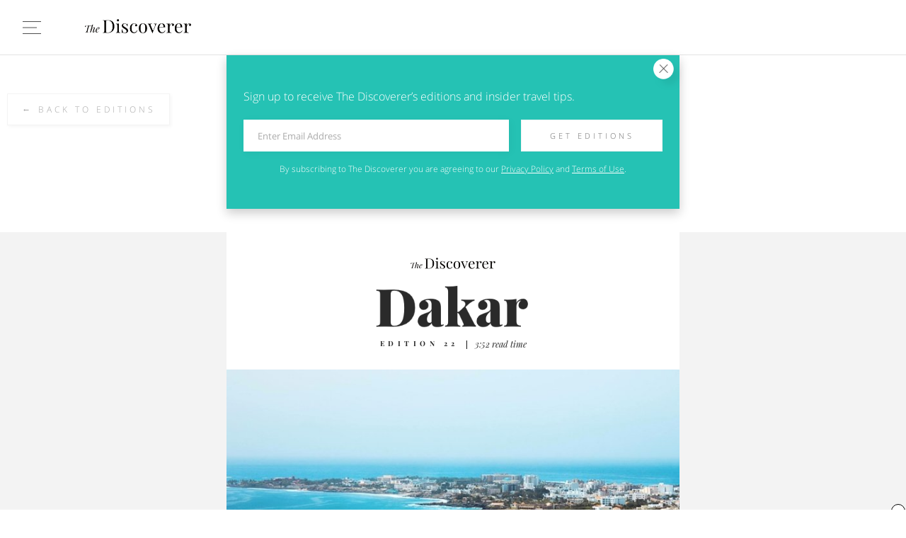

--- FILE ---
content_type: text/html; charset=UTF-8
request_url: https://blog.thediscoverer.com/editions/dakar-senegal/22
body_size: 16809
content:
<!DOCTYPE html>
<html>
<head>
    <meta charset="utf-8" />
    <meta name="viewport" content="width=device-width, initial-scale=1" />
    <title>Edition 22: Dakar, Senegal | The Discoverer</title><meta name="description" content="Anyone who wants cities to fit neatly in a box or category will be utterly confused by Dakar. The capital of Senegal refuses to be pigeonholed, embodying at once the traditional and the modern, the vibrant and the tranquil, the chic and the rural. This dynamic city has an old history but a young heart, with a population that is generous and creative beyond compare. We’re keeping our eye on this metropolis, and the people who are sharing it with the world."/><link rel="icon" type="image/png" href="https://public.thediscoverer.com/public/img/favicon.png"/><meta property="og:site_name" content="The Discoverer"/><meta property="og:type" content="website"/><meta property="og:title" content="Edition 22: Dakar, Senegal"/><meta property="og:url" content="https://www.thediscoverer.com/editions/dakar-senegal/22"/><meta property="og:description" content="Anyone who wants cities to fit neatly in a box or category will be utterly confused by Dakar. The capital of Senegal refuses to be pigeonholed, embodying at once the traditional and the modern, the vibrant and the tranquil, the chic and the rural. This dynamic city has an old history but a young heart, with a population that is generous and creative beyond compare. We’re keeping our eye on this metropolis, and the people who are sharing it with the world."/><meta property="og:image" content="https://editions.thediscoverer.com/22/images/feature.jpg"/><meta name="twitter:card" content="summary_large_image"/><meta name="twitter:title" content="Edition 22: Dakar, Senegal"/><meta name="twitter:url" content="https://www.thediscoverer.com/editions/dakar-senegal/22"/><meta name="twitter:description" content="Anyone who wants cities to fit neatly in a box or category will be utterly confused by Dakar. The capital of Senegal refuses to be pigeonholed, embodying at once the traditional and the modern, the vibrant and the tranquil, the chic and the rural. This dynamic city has an old history but a young heart, with a population that is generous and creative beyond compare. We’re keeping our eye on this metropolis, and the people who are sharing it with the world."/><meta name="twitter:image" content="https://editions.thediscoverer.com/22/images/feature.jpg"/><script type="text/javascript">
window.hlayer = window.hlayer || [];
function htag() { hlayer.push(arguments); }</script><script type="text/javascript">if(!("gdprAppliesGlobally" in window)){window.gdprAppliesGlobally=true}if(!("cmp_id" in window)||window.cmp_id<1){window.cmp_id=0}if(!("cmp_cdid" in window)){window.cmp_cdid="e42a3a0692de0"}if(!("cmp_params" in window)){window.cmp_params=""}if(!("cmp_host" in window)){window.cmp_host="eu-us.consentmanager.net"}if(!("cmp_cdn" in window)){window.cmp_cdn="eu-us-cdn.consentmanager.net"}if(!("cmp_proto" in window)){window.cmp_proto="https:"}if(!("cmp_codesrc" in window)){window.cmp_codesrc="0"}window.cmp_getsupportedLangs=function(){var b=["DE","EN","FR","IT","NO","DA","FI","ES","PT","RO","BG","ET","EL","GA","HR","LV","LT","MT","NL","PL","SV","SK","SL","CS","HU","RU","SR","ZH","TR","UK","AR","BS","JA","CY"];if("cmp_customlanguages" in window){for(var a=0;a<window.cmp_customlanguages.length;a++){b.push(window.cmp_customlanguages[a].l.toUpperCase())}}return b};window.cmp_getRTLLangs=function(){var a=["AR"];if("cmp_customlanguages" in window){for(var b=0;b<window.cmp_customlanguages.length;b++){if("r" in window.cmp_customlanguages[b]&&window.cmp_customlanguages[b].r){a.push(window.cmp_customlanguages[b].l)}}}return a};window.cmp_getlang=function(a){if(typeof(a)!="boolean"){a=true}if(a&&typeof(cmp_getlang.usedlang)=="string"&&cmp_getlang.usedlang!==""){return cmp_getlang.usedlang}return window.cmp_getlangs()[0]};window.cmp_extractlang=function(a){if(a.indexOf("cmplang=")!=-1){a=a.substr(a.indexOf("cmplang=")+8,2).toUpperCase();if(a.indexOf("&")!=-1){a=a.substr(0,a.indexOf("&"))}}else{a=""}return a};window.cmp_getlangs=function(){var h=window.cmp_getsupportedLangs();var g=[];var a=location.hash;var f=location.search;var e="cmp_params" in window?window.cmp_params:"";if(cmp_extractlang(a)!=""){g.push(cmp_extractlang(a))}else{if(cmp_extractlang(f)!=""){g.push(cmp_extractlang(f))}else{if(cmp_extractlang(e)!=""){g.push(cmp_extractlang(e))}else{if("cmp_setlang" in window&&window.cmp_setlang!=""){g.push(window.cmp_setlang.toUpperCase())}else{if("cmp_langdetect" in window&&window.cmp_langdetect==1){g.push(window.cmp_getPageLang())}else{g=window.cmp_getBrowserLangs()}}}}}var c=[];for(var d=0;d<g.length;d++){var b=g[d].toUpperCase();if(b.length<2){continue}if(h.indexOf(b)!=-1){c.push(b)}else{if(b.indexOf("-")!=-1){b=b.substr(0,2)}if(h.indexOf(b)!=-1){c.push(b)}}}if(c.length==0&&typeof(cmp_getlang.defaultlang)=="string"&&cmp_getlang.defaultlang!==""){return[cmp_getlang.defaultlang.toUpperCase()]}else{return c.length>0?c:["EN"]}};window.cmp_getPageLangs=function(){var a=window.cmp_getXMLLang();if(a!=""){a=[a.toUpperCase()]}else{a=[]}a=a.concat(window.cmp_getLangsFromURL());return a.length>0?a:["EN"]};window.cmp_getPageLang=function(){var a=window.cmp_getPageLangs();return a.length>0?a[0]:""};window.cmp_getLangsFromURL=function(){var c=window.cmp_getsupportedLangs();var b=location;var m="toUpperCase";var g=b.hostname[m]()+".";var a="/"+b.pathname[m]()+"/";a=a.split("_").join("-");a=a.split("//").join("/");a=a.split("//").join("/");var f=[];for(var e=0;e<c.length;e++){var j=a.substring(0,c[e].length+2);if(g.substring(0,c[e].length+1)==c[e]+"."){f.push(c[e][m]())}else{if(c[e].length==5){var k=c[e].substring(3,5)+"-"+c[e].substring(0,2);if(g.substring(0,k.length+1)==k+"."){f.push(c[e][m]())}}else{if(j=="/"+c[e]+"/"||j=="/"+c[e]+"-"){f.push(c[e][m]())}else{if(j=="/"+c[e].replace("-","/")+"/"||j=="/"+c[e].replace("-","/")+"/"){f.push(c[e][m]())}else{if(c[e].length==5){var k=c[e].substring(3,5)+"-"+c[e].substring(0,2);var h=a.substring(0,k.length+1);if(h=="/"+k+"/"||h=="/"+k.replace("-","/")+"/"){f.push(c[e][m]())}}}}}}}return f};window.cmp_getXMLLang=function(){var c=document.getElementsByTagName("html");if(c.length>0){c=c[0]}else{c=document.documentElement}if(c&&c.getAttribute){var a=c.getAttribute("xml:lang");if(typeof(a)!="string"||a==""){a=c.getAttribute("lang")}if(typeof(a)=="string"&&a!=""){a=a.split("_").join("-").toUpperCase();var b=window.cmp_getsupportedLangs();return b.indexOf(a)!=-1||b.indexOf(a.substr(0,2))!=-1?a:""}else{return""}}};window.cmp_getBrowserLangs=function(){var c="languages" in navigator?navigator.languages:[];var b=[];if(c.length>0){for(var a=0;a<c.length;a++){b.push(c[a])}}if("language" in navigator){b.push(navigator.language)}if("userLanguage" in navigator){b.push(navigator.userLanguage)}return b};(function(){var C=document;var o=window;var t="";var h="";var k="";var E=function(e){var i="cmp_"+e;e="cmp"+e+"=";var d="";var l=e.length;var J=location;var K=J.hash;var w=J.search;var u=K.indexOf(e);var I=w.indexOf(e);if(u!=-1){d=K.substring(u+l,9999)}else{if(I!=-1){d=w.substring(I+l,9999)}else{return i in o&&typeof(o[i])!=="function"?o[i]:""}}var H=d.indexOf("&");if(H!=-1){d=d.substring(0,H)}return d};var j=E("lang");if(j!=""){t=j;k=t}else{if("cmp_getlang" in o){t=o.cmp_getlang().toLowerCase();h=o.cmp_getlangs().slice(0,3).join("_");k=o.cmp_getPageLangs().slice(0,3).join("_");if("cmp_customlanguages" in o){var m=o.cmp_customlanguages;for(var y=0;y<m.length;y++){var a=m[y].l.toLowerCase();if(a==t){t="en"}}}}}var q=("cmp_proto" in o)?o.cmp_proto:"https:";if(q!="http:"&&q!="https:"){q="https:"}var n=("cmp_ref" in o)?o.cmp_ref:location.href;if(n.length>300){n=n.substring(0,300)}var A=function(l){var J=document;var M="getElementsByTagName";var O=J.createElement("script");O.setAttribute("data-cmp-ab","1");O.type="text/javascript";O.async=true;O.src=l;var N=["body","div","span","script","head"];var H="currentScript";var K="parentElement";var u="appendChild";var L="body";if(J[H]&&J[H][K]){J[H][K][u](O)}else{if(J[L]){J[L][u](O)}else{for(var w=0;w<N.length;w++){var I=J[M](N[w]);if(I.length>0){I[0][u](O);break}}}}};var b=E("design");var c=E("regulationkey");var z=E("gppkey");var s=E("att");var f=o.encodeURIComponent;var g;try{g=C.cookie.length>0}catch(B){g=false}var x=E("darkmode");if(x=="0"){x=0}else{if(x=="1"){x=1}else{try{if("matchMedia" in window&&window.matchMedia){var G=window.matchMedia("(prefers-color-scheme: dark)");if("matches" in G&&G.matches){x=1}}}catch(B){x=0}}}var p=q+"//"+o.cmp_host+"/delivery/cmp.php?";p+=("cmp_id" in o&&o.cmp_id>0?"id="+o.cmp_id:"")+("cmp_cdid" in o?"&cdid="+o.cmp_cdid:"")+"&h="+f(n);p+=(b!=""?"&cmpdesign="+f(b):"")+(c!=""?"&cmpregulationkey="+f(c):"")+(z!=""?"&cmpgppkey="+f(z):"");p+=(s!=""?"&cmpatt="+f(s):"")+("cmp_params" in o?"&"+o.cmp_params:"")+(g?"&__cmpfcc=1":"");p+=(x>0?"&cmpdarkmode=1":"");A(p+"&l="+f(t)+"&ls="+f(h)+"&lp="+f(k)+"&o="+(new Date()).getTime());if(!("cmp_quickstub" in window)){var r="js";var v=E("debugunminimized")!=""?"":".min";if(E("debugcoverage")=="1"){r="instrumented";v=""}if(E("debugtest")=="1"){r="jstests";v=""}var F=new Date();var D=F.getFullYear()+"-"+(F.getMonth()+1)+"-"+F.getDate();A(q+"//"+o.cmp_cdn+"/delivery/"+r+"/cmp_final"+v+".js?t="+D)}})();window.cmp_rc=function(c,b){var l;try{l=document.cookie}catch(h){l=""}var j="";var f=0;var g=false;while(l!=""&&f<100){f++;while(l.substr(0,1)==" "){l=l.substr(1,l.length)}var k=l.substring(0,l.indexOf("="));if(l.indexOf(";")!=-1){var m=l.substring(l.indexOf("=")+1,l.indexOf(";"))}else{var m=l.substr(l.indexOf("=")+1,l.length)}if(c==k){j=m;g=true}var d=l.indexOf(";")+1;if(d==0){d=l.length}l=l.substring(d,l.length)}if(!g&&typeof(b)=="string"){j=b}return(j)};window.cmp_stub=function(){var a=arguments;__cmp.a=__cmp.a||[];if(!a.length){return __cmp.a}else{if(a[0]==="ping"){if(a[1]===2){a[2]({gdprApplies:gdprAppliesGlobally,cmpLoaded:false,cmpStatus:"stub",displayStatus:"hidden",apiVersion:"2.2",cmpId:31},true)}else{a[2](false,true)}}else{if(a[0]==="getTCData"){__cmp.a.push([].slice.apply(a))}else{if(a[0]==="addEventListener"||a[0]==="removeEventListener"){__cmp.a.push([].slice.apply(a))}else{if(a.length==4&&a[3]===false){a[2]({},false)}else{__cmp.a.push([].slice.apply(a))}}}}}};window.cmp_dsastub=function(){var a=arguments;a[0]="dsa."+a[0];window.cmp_gppstub(a)};window.cmp_gppstub=function(){var c=arguments;__gpp.q=__gpp.q||[];if(!c.length){return __gpp.q}var h=c[0];var g=c.length>1?c[1]:null;var f=c.length>2?c[2]:null;var a=null;var j=false;if(h==="ping"){a=window.cmp_gpp_ping();j=true}else{if(h==="addEventListener"){__gpp.e=__gpp.e||[];if(!("lastId" in __gpp)){__gpp.lastId=0}__gpp.lastId++;var d=__gpp.lastId;__gpp.e.push({id:d,callback:g});a={eventName:"listenerRegistered",listenerId:d,data:true,pingData:window.cmp_gpp_ping()};j=true}else{if(h==="removeEventListener"){__gpp.e=__gpp.e||[];a=false;for(var e=0;e<__gpp.e.length;e++){if(__gpp.e[e].id==f){__gpp.e[e].splice(e,1);a=true;break}}j=true}else{__gpp.q.push([].slice.apply(c))}}}if(a!==null&&typeof(g)==="function"){g(a,j)}};window.cmp_gpp_ping=function(){return{gppVersion:"1.1",cmpStatus:"stub",cmpDisplayStatus:"hidden",signalStatus:"not ready",supportedAPIs:["2:tcfeuv2","5:tcfcav1","7:usnat","8:usca","9:usva","10:usco","11:usut","12:usct","13:usfl","14:usmt","15:usor","16:ustx","17:usde","18:usia","19:usne","20:usnh","21:usnj","22:ustn","23:usmn"],cmpId:31,sectionList:[],applicableSections:[0],gppString:"",parsedSections:{}}};window.cmp_addFrame=function(b){if(!window.frames[b]){if(document.body){var a=document.createElement("iframe");a.style.cssText="display:none";if("cmp_cdn" in window&&"cmp_ultrablocking" in window&&window.cmp_ultrablocking>0){a.src="//"+window.cmp_cdn+"/delivery/empty.html"}a.name=b;a.setAttribute("title","Intentionally hidden, please ignore");a.setAttribute("role","none");a.setAttribute("tabindex","-1");document.body.appendChild(a)}else{window.setTimeout(window.cmp_addFrame,10,b)}}};window.cmp_msghandler=function(d){var a=typeof d.data==="string";try{var c=a?JSON.parse(d.data):d.data}catch(f){var c=null}if(typeof(c)==="object"&&c!==null&&"__cmpCall" in c){var b=c.__cmpCall;window.__cmp(b.command,b.parameter,function(h,g){var e={__cmpReturn:{returnValue:h,success:g,callId:b.callId}};d.source.postMessage(a?JSON.stringify(e):e,"*")})}if(typeof(c)==="object"&&c!==null&&"__tcfapiCall" in c){var b=c.__tcfapiCall;window.__tcfapi(b.command,b.version,function(h,g){var e={__tcfapiReturn:{returnValue:h,success:g,callId:b.callId}};d.source.postMessage(a?JSON.stringify(e):e,"*")},b.parameter)}if(typeof(c)==="object"&&c!==null&&"__gppCall" in c){var b=c.__gppCall;window.__gpp(b.command,function(h,g){var e={__gppReturn:{returnValue:h,success:g,callId:b.callId}};d.source.postMessage(a?JSON.stringify(e):e,"*")},"parameter" in b?b.parameter:null,"version" in b?b.version:1)}if(typeof(c)==="object"&&c!==null&&"__dsaCall" in c){var b=c.__dsaCall;window.__dsa(b.command,function(h,g){var e={__dsaReturn:{returnValue:h,success:g,callId:b.callId}};d.source.postMessage(a?JSON.stringify(e):e,"*")},"parameter" in b?b.parameter:null,"version" in b?b.version:1)}};window.cmp_setStub=function(a){if(!(a in window)||(typeof(window[a])!=="function"&&typeof(window[a])!=="object"&&(typeof(window[a])==="undefined"||window[a]!==null))){window[a]=window.cmp_stub;window[a].msgHandler=window.cmp_msghandler;window.addEventListener("message",window.cmp_msghandler,false)}};window.cmp_setGppStub=function(a){if(!(a in window)||(typeof(window[a])!=="function"&&typeof(window[a])!=="object"&&(typeof(window[a])==="undefined"||window[a]!==null))){window[a]=window.cmp_gppstub;window[a].msgHandler=window.cmp_msghandler;window.addEventListener("message",window.cmp_msghandler,false)}};if(!("cmp_noiframepixel" in window)){window.cmp_addFrame("__cmpLocator")}if((!("cmp_disabletcf" in window)||!window.cmp_disabletcf)&&!("cmp_noiframepixel" in window)){window.cmp_addFrame("__tcfapiLocator")}if((!("cmp_disablegpp" in window)||!window.cmp_disablegpp)&&!("cmp_noiframepixel" in window)){window.cmp_addFrame("__gppLocator")}if((!("cmp_disabledsa" in window)||!window.cmp_disabledsa)&&!("cmp_noiframepixel" in window)){window.cmp_addFrame("__dsaLocator")}window.cmp_setStub("__cmp");if(!("cmp_disabletcf" in window)||!window.cmp_disabletcf){window.cmp_setStub("__tcfapi")}if(!("cmp_disablegpp" in window)||!window.cmp_disablegpp){window.cmp_setGppStub("__gpp")}if(!("cmp_disabledsa" in window)||!window.cmp_disabledsa){window.cmp_setGppStub("__dsa")};</script><script async="" src="https://pagead2.googlesyndication.com/pagead/js/adsbygoogle.js?client=ca-pub-9724963759311479" crossorigin="anonymous"></script><script>window.AYGlobals = { emailSha256: "" };</script><script src="https://gkurktsaszkfeyxov.ay.delivery/manager/GkurkTSAszKfEYxov" type="text/javascript" referrerPolicy="no-referrer-when-downgrade"></script><script async="" src="https://www.googletagmanager.com/gtag/js?id=G-QD3T2N4P4R"></script><script async="" type="text/javascript">
                        window.dataLayer = window.dataLayer || [];
                        function gtag(){dataLayer.push(arguments);}
                        gtag('js', new Date());
                        gtag('config', 'G-QD3T2N4P4R', {"send_page_view":false,"custom_map":{"dimension1":"partnerCode","dimension2":"partnerSubcode","dimension3":"pageType","dimension4":"splitTestId","dimension5":"emailSplitTestId","dimension6":"deviceType"},"partnerCode":"","partnerSubcode":"","pageType":"edition","splitTestId":"","deviceType":"desktop","emailSplitTestId":""});
                        gtag('event', 'page_view', {
                            'event_callback': function () {
                                if (window.history && typeof window.history.replaceState !== "undefined") {
                                    var pathname = window.location.pathname;
                                    var queryParams = window.location.search;
                                    var queryParamsWithoutUTMParams = queryParams.replace(/(utm_\w+=[\w\d-_]*&?)$|(utm_\w+=[\w\d-_]*&?)/g, "");
                                    var pathnameWithoutUTMParams = pathname + queryParamsWithoutUTMParams;
                                    
                                    false;
                                }
                            }
                        });
                    </script><script async="" type="text/javascript">
                            (function(w,d,s,l,i){w[l]=w[l]||[];w[l].push({'gtm.start':
                            new Date().getTime(),event:'gtm.js'});var f=d.getElementsByTagName(s)[0],
                            j=d.createElement(s),dl=l!='dataLayer'?'&l='+l:'';j.async=true;j.src=
                            'https://www.googletagmanager.com/gtm.js?id='+i+dl;f.parentNode.insertBefore(j,f);
                            })(window,document,'script','dataLayer','GTM-KZN7QBFL');
                        </script><script async="" type="text/javascript" src="//b-code.liadm.com/a-01cc.min.js" charSet="utf-8"></script><script async="" type="text/javascript" src="//static.traversedlp.com/v1/container/traverse-container.js?clientId=670543a0-f713-4a1c-b890-01067769275f"></script><script async="" type="text/javascript">
                        !(function(o, n) {
                            function $() {
                                ($.q = $.q || []).push(arguments)
                            }
                            $.v = 1, o[n] = o[n] || $
                        })(window, String.fromCharCode(97, 100, 109, 105, 114, 97, 108));
                        !(function(t, c, i) {
                            i = t.createElement(c), t = t.getElementsByTagName(c)[0], i.async = 1, i.src = "https://ludicrousarch.com/v2hbnL18DqXpCPL1aLbaFXXM58FdcHrE7vRhYk5PFW3ejiLk7pM-iByZT", t.parentNode.insertBefore(i, t)
                        })(document, "script");;
                        !(function(o, t, n, c) {
                            function e(n) {
                                (function() {
                                    try {
                                        return (localStorage.getItem("v4ac1eiZr0") || "").split(",")[4] > 0
                                    } catch (o) {}
                                    return !1
                                })() && (n = o[t].pubads()) && n.setTargeting("admiral-engaged", "true")
                            }(c = o[t] = o[t] || {}).cmd = c.cmd || [], typeof c.pubads === n ? e() : typeof c.cmd.unshift === n ? c.cmd.unshift(e) : c.cmd.push(e)
                        })(window, "googletag", "function");
                    </script>
    <link rel="preload" href="https://public.thediscoverer.com/public/dist/Edition.4967f171f63deb1f025b.bundle.css" as="style">
    <link rel="preload" href="https://public.thediscoverer.com/public/dist/Edition.380d02fe913b55dae214.bundle.js" as="script">
    <link rel="stylesheet" href="https://public.thediscoverer.com/public/dist/Edition.4967f171f63deb1f025b.bundle.css">
</head>
<body>
<div id="app"><div class="Edition"><div class="PageWrapper"><noscript><iframe src="https://www.googletagmanager.com/ns.html?id=GTM-KZN7QBFL"></iframe></noscript><script type="application/hydration-marker" data-hid="1" data-hmode="CLONE"></script><header class="Header Header--border"><div class="Header__container"><div class="Header__hamburger"><button class="Hamburger Hamburger--large Hamburger--grey" type="button"><div class="Hamburger__container"><div class="Hamburger__middle Hamburger__middle--grey"></div></div></button></div><div class="Header__logo"><a class="Logo" href="/"><img class="Logo__image" src="https://public.thediscoverer.com/public/img/logo-black.png" alt="The Discoverer logo"/></a></div></div></header><div class="PageWrapper__container"><main class="Edition__container"><div class="is-leaderboard-large"></div><div class="Edition__htmlContainer"><script type="application/hydration-marker" data-hid="2" data-hmode="CLONE"></script><div class="EditionHtml"></div></div><a href="/editions" class="Button Button--shadow Button--uppercase Button--transparentBackground Edition__back" rel="noreferrer noopener" target="_self">← Back To Editions</a><div class="Edition__subscribeFormContainer"><script type="application/hydration-marker" data-hid="3" data-hmode="CLONE"></script><div class="EditionSubscribeForm"></div></div></main></div><script type="application/hydration-marker" data-hid="4" data-hmode="CLONE"></script><footer class="Footer Footer--border"><div class="Footer__container"><div class="Footer__hamburgerContainer"><button class="Hamburger Hamburger--large Hamburger--grey" type="button"><div class="Hamburger__container"><div class="Hamburger__middle Hamburger__middle--grey"></div></div></button></div><div class="Footer__logoContainer"><a class="Logo" href="/"><img class="Logo__image" src="https://public.thediscoverer.com/public/img/logo-black.png" alt="The Discoverer logo"/></a></div><ul class="Footer__navList"><li class="Footer__navItem"><a class="Footer__navLink " name="Home" href="/">Home</a></li><li class="Footer__navItem"><a class="Footer__navLink " name="Our Story" href="/story">Our Story</a></li><li class="Footer__navItem"><a class="Footer__navLink " name="Previous Editions" href="/editions">Previous Editions</a></li><li class="Footer__navItem"><a class="Footer__navLink " name="Blog" href="/blog">Blog</a></li><li class="Footer__navItem"><a class="Footer__navLink " name="Your Privacy Rights" href="#cmpscreen"><div style="display:flex;white-space:nowrap">Your Privacy Rights<!-- -->  <img src="https://public.thediscoverer.com/public/img/privacy-rights-check-blue.png" alt="your privacy rights" width="30px" style="vertical-align:middle;object-fit:contain"/></div></a></li></ul><ul class="Footer__socialContainer"><li class="Footer__socialItem"><a class="Footer__socialLink" href="https://www.instagram.com/thediscoverer" target="_blank" rel="noopener noreferrer"><img class="Footer__socialImage" src="https://public.thediscoverer.com/public/img/icon-instagram-default.png" alt="instagram icon"/></a></li><li class="Footer__socialItem"><a class="Footer__socialLink" href="https://twitter.com/nowdiscovering" target="_blank" rel="noopener noreferrer"><img class="Footer__socialImage" src="https://public.thediscoverer.com/public/img/icon-twitter-default.png" alt="twitter icon"/></a></li><li class="Footer__socialItem"><a class="Footer__socialLink" href="https://www.facebook.com/nowdiscovering" target="_blank" rel="noopener noreferrer"><img class="Footer__socialImage" src="https://public.thediscoverer.com/public/img/icon-facebook-default.png" alt="facebook icon"/></a></li></ul></div></footer><div class="is-floating-footer-adblock"><button class="is-floating-footer-adblock__close-btn">x</button><div class="is-slot-anchor"></div></div></div></div></div>
    <script type="application/hydration-data">{"1":{"componentId":"Header","props":{"border":true}},"2":{"componentId":"EditionHtml","props":{"html":"<!DOCTYPE html PUBLIC \"-//W3C//DTD XHTML 1.0 Transitional//EN\" \"http://www.w3.org/TR/xhtml1/DTD/xhtml1-transitional.dtd\">\n<html xmlns=\"http://www.w3.org/1999/xhtml\" xmlns:v=\"urn:schemas-microsoft-com:vml\" xmlns:o=\"urn:schemas-microsoft-com:office:office\">\n\n<head>\n    <meta http-equiv=\"Content-Type\" content=\"text/html; charset=utf-8\" />\n    <meta name=\"viewport\" content=\"width=device-width, initial-scale=1, maximum-scale=1\" />\n    <meta http-equiv=\"X-UA-Compatible\" content=\"IE=Edge\" />\n    <title>The Discoverer</title>\n    <link href=\"https://fonts.googleapis.com/css?family=Playfair+Display:400,400i,900\" rel=\"stylesheet\">\n    <style type=\"text/css\">\n        body {\n            height: 100% !important;\n            margin: 0 !important;\n            padding: 0 !important;\n            width: 100% !important;\n        }\n\n        div[style*=\"margin: 16px 0\"] {\n            margin: 0 !important;\n        }\n\n        #replaced\n        button {\n            display: block !important;\n        }\n\n        table,\n        td {\n            border-collapse: collapse !important;\n            mso-table-lspace: 0pt;\n            mso-table-rspace: 0pt;\n        }\n\n        img {\n            outline: none;\n            text-decoration: none;\n            -ms-interpolation-mode: bicubic;\n        }\n\n        a {\n            color: inherit;\n            outline: none;\n            text-decoration: none;\n        }\n\n        a[x-apple-data-detectors] {\n            color: inherit !important;\n            text-decoration: none !important;\n            font-size: inherit !important;\n            font-family: inherit !important;\n            font-weight: inherit !important;\n            line-height: inherit !important;\n        }\n\n        * {\n            text-size-adjust: none;\n            -webkit-text-size-adjust: none;\n            -moz-text-size-adjust: none;\n            -ms-text-size-adjust: none;\n            -webkit-font-smoothing: antialiased;\n        }\n\n        .ReadMsgBody,\n        .ExternalClass {\n            width: 100%;\n        }\n\n        .ExternalClass,\n        .ExternalClass p,\n        .ExternalClass span,\n        .ExternalClass font,\n        .ExternalClass td,\n        .ExternalClass div {\n            line-height: 100%;\n        }\n\n        .gmail {\n            display: none !important;\n            width: 0 !important;\n        }\n\n        @-moz-document url-prefix() {\n            .moz {\n                display: block !important;\n            }\n        }\n\n        .❤:not(#❤) {\n            display: block !important;\n        }\n\t\t\t\n\n        @media only screen and (max-width: 532px),\n        only screen and (max-device-width: 532px) {\n            .mobileNineRow {\n                padding: 0 10px 10px 0px !important;\n            }\n            .mobileNine {\n                padding: 0 0 0 10px!important;\n            }\n            .mobileCircleFont {\n                font-size: 13px !important;\n                line-height: 21px !important;\n            }\n            .circleFull {\n                width: 100% !important;\n            }\n            .fifty {\n                width: 50% !important;\n            }\n            .hundred {\n                width: 100% !important;\n            }\n            .w-60-92 {\n                width: 92% !important;\n            }\n            .btn-42 {\n                width: 42% !important;\n            }\n            .btn-58 {\n                width: 58% !important;\n            }\n            .p-0-20-22-20 {\n                padding: 0 20px 22px 20px !important;\n            }\n            .ms-table {\n                width: 100% !important;\n            }\n            .ms-col {\n                padding: 0 10px 10px 0px !important;\n            }\n        }\n\t\t\n\t\t\t\n        @media only screen and (max-width: 640px),\n        only screen and (max-device-width: 640px) {\n            .hidden {\n                display: none !important;\n                width: 0 !important;\n            }\n            .widthMobile {\n                width: 320px !important;\n            }\n            .widthFull {\n                width: 100% !important;\n            }\n            .photo {\n                width: 100% !important;\n                height: auto !important;\n            }\n            .break {\n                display: block !important;\n            }\n            .paddingRight0 {\n                padding-right: 0 !important;\n            }\n            .paddingLeft10 {\n                padding-left: 10px !important;\n            }\n        }\n    </style>\n    <!--[if gte mso 9]><xml> <o:OfficeDocumentSettings> <o:AllowPNG></o:AllowPNG> <o:PixelsPerInch>96</o:PixelsPerInch> </o:OfficeDocumentSettings> </xml><![endif]-->\n</head>\n\n<body bgcolor=\"#ffffff\" style=\"margin:0; padding:0; width:100% !important; background-color:#ffffff;-webkit-text-size-adjust: none;\">\n    <table bgcolor=\"#ffffff\" cellpadding=\"0\" cellspacing=\"0\" border=\"0\" width=\"100%\">\n        <tr>\n            <td align=\"center\" valign=\"top\">\n                <table class=\"widthFull\" cellpadding=\"0\" cellspacing=\"0\" border=\"0\" width=\"640\" style=\"width:640px;\">\n                    <tr>\n                        <td align=\"center\" valign=\"top\">\n                            <table cellpadding=\"0\" cellspacing=\"0\" border=\"0\" width=\"100%\">\n                                <tr> <span style=\"display:none!important;visibility:hidden;opacity:0;overflow:hidden;mso-hide:all;color:transparent;height:0;width:0;\">Anyone who wants cities to fit neatly in a box or category will be utterly confused by Dakar. The capital of Senegal refuses to be pigeonholed, embodying at once the traditional and the modern, the vibrant and the tranquil, the chic and the rural. This dynamic city has an old history but a young heart, with a population that is generous and creative beyond compare. We’re keeping our eye on this metropolis, and the people who are sharing it with the world.</span> </tr>\n                                <tr>\n                                    <td align=\"center\" valign=\"top\" style=\"font-family:'Playfair Display', Times New Roman, serif; font-size:14px; color:#292929; padding:36px 0 12px 0;\">\n                                        <a href=\"https://www.thediscoverer.com/?utm_source=Edition%2022&utm_medium=email\" target=\"_blank\" style=\"color:#292929; text-decoration:none;\"><img src=\"https://editions.thediscoverer.com/22/images/template-01.png\" width=\"120\" height=\"16\" border=\"0\" style=\"display:block;\" />\n                                        </a>\n                                    </td>\n                                </tr>\n                                <tr>\n                                    <td align=\"center\" valign=\"top\" style=\"font-family:'Playfair Display', Times New Roman, serif; font-weight: 700; font-size:55px; color:#292929; padding:11px 0 13px 0;\"><img src=\"https://editions.thediscoverer.com/22/images/title.png\" alt=\"Dakar\" width=\"275\" border=\"0\" style=\"display:block;\" /></td>\n                                </tr>\n                                <tr>\n                                    <td align=\"center\" valign=\"top\" style=\"padding:0 0 26px 0;\">\n                                        <table cellpadding=\"0\" cellspacing=\"0\" border=\"0\">\n                                            <tr>\n                                                <td align=\"left\" valign=\"bottom\" style=\"font-family:'Playfair Display', Times New Roman, serif;font-weight:700;font-size:10px; mso-line-height-rule:exactly; line-height:18px; color:#292929; padding:0 0 0 0; letter-spacing:0.55em;\">EDITION 22</td>\n                                                <td align=\"left\" valign=\"bottom\" style=\"font-family:'Playfair Display', Times New Roman, serif; font-size:12px; mso-line-height-rule:exactly; line-height:20px; color:#292929; padding:0 10px 0 10px;\">&#x7c;</td>\n                                                <td align=\"left\" valign=\"bottom\" style=\"font-family:'Playfair Display', Times New Roman, serif; font-size:12px; mso-line-height-rule:exactly; line-height:20px; color:#292929; padding:0 0 0 0;\"><em>3:52 read&nbsp;time</em></td>\n                                            </tr>\n                                        </table>\n                                    </td>\n                                </tr>\n                                <tr>\n                                    <td align=\"center\" valign=\"top\" width=\"640\" style=\"font-family:'Playfair Display', Times New Roman, serif; font-size:14px; color:#292929; padding:0 0 0 0;\">\n                                        <a href=\"https://www.instagram.com/lebasane/\" target=\"_blank\" style=\"color:#292929; text-decoration:none;\"><img src=\"https://editions.thediscoverer.com/22/images/feature.jpg\" alt=\"\" width=\"640\" height=\"auto\" border=\"0\" style=\"display:block;\" class=\"photo\" /></a>\n                                    </td>\n                                </tr>\n                                <tr>\n                                    <td align=\"right\" valign=\"top\" style=\"font-family:'Playfair Display', Times New Roman, serif; font-size:12px; mso-line-height-rule:exactly; line-height:20px; color:#AEAEAE; padding:5px 10px 6px 10px;\"><em><a href=\"https://www.instagram.com/explore/locations/218241549/dakar-senegal/\" target=\"_blank\" style=\"color:#AEAEAE; text-decoration:none;\">Dakar, Senegal</a></em>&nbsp;&#x7c;&nbsp;<em><a href=\"https://www.instagram.com/lebasane/\" target=\"_blank\" style=\"color:#AEAEAE; text-decoration:none;\">@lebasane</a></em></td>\n                                </tr>\n                                <tr>\n                                    <td align=\"center\" valign=\"top\" style=\"font-family:'Playfair Display', 'Georgia', serif; font-size:15px; mso-line-height-rule:exactly; line-height:27px; color:#636363; padding:0 20px 30px 20px;\">Anyone who wants cities to fit neatly in a box or category will be utterly confused by Dakar. The capital of Senegal refuses to be pigeonholed, embodying at once the traditional and the modern, the vibrant and the tranquil, the chic and the rural. This dynamic city has an old history but a young heart, with a population that is generous and creative beyond compare. We’re keeping our eye on this metropolis, and the people who are sharing it with the world.</td>\n                                </tr>\n                                <tr>\n                                    <td align=\"center\" valign=\"top\" style=\"font-family:'Playfair Display', Times New Roman, serif; font-size:18px; mso-line-height-rule:exactly; line-height:26px; color:#292929; padding:0 20px 0 20px;\">Dakar, Senegal</td>\n                                </tr>\n                                <tr>\n                                    <td align=\"center\" valign=\"top\" style=\"font-family:'Playfair Display', Times New Roman, serif; font-size:13px; mso-line-height-rule:exactly; line-height:21px; color:#817F7F; padding:0 20px 22px 20px;\">N 14.70&deg; / W 17.45&deg;</td>\n                                </tr>\n                                <tr>\n                                    <td align=\"center\" valign=\"top\" style=\"font-family:'Playfair Display', Times New Roman, serif; font-size:14px; color:#292929; padding:0 0 26px 0;\">\n                                        <a href=\"https://www.google.com/maps/place/Dakar,+Senegal/@14.7110139,-21.9482492,6z/data=!4m5!3m4!1s0xec172f5b3c5bb71:0xb17c17d92d5db21f!8m2!3d14.7110245!4d-17.465825\" target=\"_blank\" style=\"color:#292929; text-decoration:none;\"><img src=\"https://editions.thediscoverer.com/22/images/map.gif\" alt=\"Map of Dakar\" width=\"640\" height=\"auto\" border=\"0\" style=\"display:block;\" class=\"photo\" /></a>\n                                    </td>\n                                </tr>\n                                <tr>\n                                    <td align=\"center\" valign=\"top\" style=\"padding:0 0px 26px 0px;\">\n                                        <table class=\"\" cellpadding=\"0\" cellspacing=\"0\" border=\"0\" width=\"92%\" style=\"width:92%;\">\n                                            <tr>\n                                                <td align=\"center\" valign=\"top\" style=\"padding:0px 6px 0 6px; border: 1px solid #E2E2E2;\">\n                                                    <table cellpadding=\"0\" cellspacing=\"0\" border=\"0\" width=\"100%\">\n                                                        <tr>\n                                                            <td align=\"center\" valign=\"top\" style=\"font-family:'Playfair Display', Times New Roman, serif; font-size:18px; mso-line-height-rule:exactly; line-height:26px; color:#292929; padding:26px 20px 10px 20px;\">#FunFact</td>\n                                                        </tr>\n                                                        <tr>\n                                                            <td align=\"center\" valign=\"top\" style=\"font-family:'Playfair Display', Times New Roman, serif; font-size:15px; mso-line-height-rule:exactly; line-height:25px; color:#616161; padding:0 20px 26px 20px;\">Dakar is the westernmost city in mainland Africa.</td>\n                                                        </tr>\n                                                    </table>\n                                                </td>\n                                            </tr>\n                                        </table>\n                                    </td>\n                                </tr>\n                            </table>\n                        </td>\n                    </tr>\n                    <!-- when to go -->\n                    <tr>\n                        <td align=\"center\" valign=\"top\" style=\"padding-bottom:26px;\">\n                            <table cellpadding=\"0\" cellspacing=\"0\" border=\"0\" width=\"100%\">\n                                <tr>\n                                    <td>\n                                        <table cellpadding=\"0\" cellspacing=\"0\" border=\"0\" width=\"100%\">\n                                            <tr>\n                                                <td align=\"center\" valign=\"top\" style=\"font-family:'Playfair Display', Times New Roman, serif; font-size:14px; color:#292929; padding:0 0 0 0;\"> <img src=\"https://editions.thediscoverer.com/22/images/top-when-to-go.png\" alt=\"When to go\" width=\"640\" height=\"\" border=\"0\" style=\"display:block;font-family:'Playfair Display', Times New Roman, serif; font-size:32px; mso-line-height-rule:exactly;line-height:40px;font-weight:700;font-style:italic;color:#313131;\" class=\"photo\" /> </td>\n                                            </tr>\n                                        </table>\n                                    </td>\n                                </tr>\n                                <tr>\n                                    <td>\n                                        <table bgcolor=\"#F8F8F8\" cellpadding=\"0\" cellspacing=\"0\" border=\"0\" width=\"100%\">\n                                            <tr>\n                                                <td align=\"center\" valign=\"top\" style=\"font-family:'Playfair Display', Times New Roman, serif; font-size:14px; color:#292929; padding:0 0 0 0;\">\n                                                    <a href=\"https://www.instagram.com/p/BWx5JYQlaj8/?taken-by=khalifa_husseiin\" target=\"_blank\" style=\"color:#292929; text-decoration:none;\"><img src=\"https://editions.thediscoverer.com/22/images/graph.jpg\" alt=\"Weather Map of Dakar\" width=\"640\" height=\"auto\" border=\"0\" style=\"display:block;\" class=\"photo\" /></a>\n                                                </td>\n                                            </tr>\n                                            <tr>\n                                                <td align=\"right\" valign=\"top\" style=\"font-family:'Playfair Display', Times New Roman, serif; font-size:12px; mso-line-height-rule:exactly; line-height:20px; color:#AEAEAE; padding:5px 10px 4px 10px\"><em><a href=\"https://www.instagram.com/khalifa_husseiin/\" target=\"_blank\" style=\"color:#AEAEAE; text-decoration:none;\">@khalifa_husseiin</a></em></td>\n                                            </tr>\n                                            <tr>\n                                                <td align=\"center\" valign=\"top\" style=\"font-family:'Playfair Display', Times New Roman, serif; font-size:21px;font-weight:900; mso-line-height-rule:exactly; line-height:34px; color:#313131; padding:0px 20px 10px 20px;\">December-May</td>\n                                            </tr>\n                                            <tr>\n                                                <td align=\"center\" valign=\"top\" style=\"font-family:'Playfair Display', 'Georgia', serif; font-size:15px; mso-line-height-rule:exactly; line-height:27px; color:#616161; padding:0 20px 30px 20px;\">Peak tourist season runs from December to February, when the rains stop and temperatures cool down at night. However, if you’re looking to really get a feel for the local culture, you might want to plan your trip in late spring so you can catch events like the <a href=\"http://www.saintlouisjazz.org/\" target=\"_blank\" style=\"color:#25C2B4;text-decoration:underline;\">St. Louis Jazz Festival</a> and <a href=\"https://www.rapandar.com/\" target=\"_blank\" style=\"color:#25C2B4;text-decoration:underline;\">Rapandar</a>.</td>\n                                            </tr>\n                                          <tr> </tr>\n                                        </table>\n                                    </td>\n                                </tr>\n                            </table>\n                        </td>\n                    </tr>\n                    <!-- discoveries -->\n                    <tr>\n                        <td align=\"center\" valign=\"top\" style=\"padding-bottom:26px;\">\n                            <table cellpadding=\"0\" cellspacing=\"0\" border=\"0\" width=\"100%\">\n                                <tr>\n                                    <td>\n                                        <table cellpadding=\"0\" cellspacing=\"0\" border=\"0\" width=\"100%\">\n                                            <tr>\n                                                <td align=\"center\" valign=\"top\" style=\"font-family:'Playfair Display', Times New Roman, serif; font-size:14px; color:#292929; padding:0 0 0 0;\"> <img src=\"https://editions.thediscoverer.com/22/images/top-discoveries.png\" alt=\"Discoveries\" width=\"640\" height=\"\" border=\"0\" style=\"display:block;font-family:'Playfair Display', Times New Roman, serif; font-size:32px; mso-line-height-rule:exactly;line-height:40px;font-weight:700;font-style:italic;color:#313131;\" class=\"photo\" /> </td>\n                                            </tr>\n                                        </table>\n                                    </td>\n                                </tr>\n                                <tr>\n                                    <td align=\"center\" valign=\"top\">\n                                        <table bgcolor=\"#f8f8f8\" cellpadding=\"0\" cellspacing=\"0\" border=\"0\" width=\"100%\">\n                                            <tr>\n                                                <td align=\"center\" valign=\"top\" style=\"font-family:'Playfair Display', Times New Roman, serif; font-size:14px; color:#292929; padding:0 0 0 0;\">\n                                                    <a href=\"https://www.instagram.com/p/BartgiSlokZ/?taken-at=218241549\" target=\"_blank\" style=\"color:#292929; text-decoration:none;\"><img src=\"https://editions.thediscoverer.com/22/images/1.jpg\" alt=\"\" width=\"640\" border=\"0\" style=\"display:block;\" class=\"photo\" /></a>\n                                                </td>\n                                            </tr>\n                                            <tr>\n                                                <td align=\"right\" valign=\"top\" style=\"padding:5px 10px 6px 10px; font-size:12px; mso-line-height-rule:exactly; line-height:20px; color:#AEAEAE;  font-family:'Playfair Display', Times New Roman, serif;\"><em><a href=\"https://www.instagram.com/explore/locations/1000246552/monument-de-la-renaissance-africaine/\" target=\"_blank\" style=\"color:#AEAEAE; text-decoration:none;\">Monument de la Renaissance africaine</a></em>&nbsp;&#x7c;&nbsp;<em><a href=\"https://www.instagram.com/0nther0adagain_0o/\" target=\"_blank\" style=\"color:#AEAEAE; text-decoration:none;\">@0nther0adagain_0o</a></em></td>\n                                            </tr>\n                                            <tr>\n                                                <td align=\"center\" valign=\"top\" style=\"font-family:'Playfair Display', Times New Roman, serif; font-size:21px;font-weight:900; mso-line-height-rule:exactly; line-height:34px; color:#313131; padding:0px 20px 10px 20px;\">Take It Back Now, Y’all</td>\n                                            </tr>\n                                            <tr>\n                                                <td align=\"center\" valign=\"top\" style=\"font-family:'Playfair Display', 'Georgia', serif; font-size:15px;  mso-line-height-rule:exactly; line-height:27px; color:#616161; padding:0 20px 30px 20px;\">To understand how this dynamic city got to where it is today, take a trip back into its history. First up is the <a href=\"https://ifan.ucad.sn/\" target=\"_blank\" style=\"color:#25C2B4;text-decoration:underline;\">IFAN Museum of African Arts</a>, one of the oldest museums in West Africa with plenty of artifacts to marvel over. Next, catch a boat out to Gorée Island, which carries a dark history as a slave-trading port. Tour the museum at La Maison des Esclaves, and take some time to fully grasp the horrors of the slave trade. Finally, you (literally) can’t miss the African Renaissance Monument, which towers above the city at 49 meters (160 ft.) tall (that’s bigger than the Statue of Liberty). Despite a <a href=\"http://www.npr.org/templates/story/story.php?storyId=122220923\" target=\"_blank\" style=\"color:#25C2B4;text-decoration:underline;\">controversial history</a>, the statue is a dominant attraction in the area.</td>\n                                            </tr>\n                                            <tr>\n                                                <td align=\"center\" valign=\"top\" style=\"font-family:'Playfair Display', Times New Roman, serif; font-size:14px; color:#292929; padding:0 0 0 0;\">\n                                                    <a href=\"https://www.instagram.com/p/BF7JOFfAsnS/?taken-by=chrishouns\" target=\"_blank\" style=\"color:#292929; text-decoration:none;\"><img src=\"https://editions.thediscoverer.com/22/images/2.jpg\" alt=\"\" width=\"640\" height=\"auto\" border=\"0\" style=\"display:block;\" class=\"photo\" /></a>\n                                                </td>\n                                            </tr>\n                                            <tr>\n                                                <td align=\"right\" valign=\"top\" style=\"font-family:'Playfair Display', Times New Roman, serif; font-size:12px; mso-line-height-rule:exactly; line-height:20px; color:#AEAEAE; padding:5px 10px 4px 10px;\"><em><a href=\"https://www.instagram.com/explore/locations/682505224/ngor/\" target=\"_blank\" style=\"color:#AEAEAE; text-decoration:none;\">Ngor</a></em>&nbsp;&#x7c;&nbsp;<em><a href=\"https://www.instagram.com/chrishouns/\" target=\"_blank\" style=\"color:#AEAEAE; text-decoration:none;\">@chrishouns</a></em></td>\n                                            </tr>\n                                            <tr>\n                                                <td align=\"center\" valign=\"top\" style=\"font-family:'Playfair Display', Times New Roman, serif; font-size:21px;font-weight:900; mso-line-height-rule:exactly; line-height:34px; color:#313131; padding:0 20px 10px 20px;\">Time for Some Vitamin Sea</td>\n                                            </tr>\n                                            <tr>\n                                                <td align=\"center\" valign=\"top\" style=\"font-family:'Playfair Display', 'Georgia', serif; font-size:15px; mso-line-height-rule:exactly; line-height:27px; color:#616161; padding:0 20px 30px 20px;\">Ahhhhh, feel that salty sea air on your skin? No? Don’t worry, we have just the fix. Off the coast of Dakar is NGor island, famous for its spectacular swell which rivals many of the top surf spots in the world. You can also hit up Yoff or Monaco beach to play a game of beach football or just relax and enjoy the sun. At sunset, take a ride along the Corniche, a long boulevard that runs parallel to the sea. Windows down is required.</td>\n                                            </tr>\n                                            <tr>\n                                                <td align=\"center\" valign=\"top\" style=\"font-family:'Playfair Display', Times New Roman, serif; font-size:14px; color:#292929; padding:0 0 0 0;\">\n                                                    <a href=\"https://www.instagram.com/bayrembm/\" target=\"_blank\" style=\"color:#292929; text-decoration:none;\"><img src=\"https://editions.thediscoverer.com/22/images/3.jpg\" alt=\"\" width=\"640\" height=\"auto\" border=\"0\" style=\"display:block;\" class=\"photo\" /></a>\n                                                </td>\n                                            </tr>\n                                            <tr>\n                                                <td align=\"right\" valign=\"top\" style=\"font-size:12px; mso-line-height-rule:exactly; line-height:20px; color:#AEAEAE; padding:5px 10px 4px 10px;font-family:'Playfair Display', Times New Roman, serif;\"><em><a href=\"https://www.instagram.com/explore/locations/746958484/pink-lake-dakar-senegal/\" target=\"_blank\" style=\"color:#AEAEAE; text-decoration:none;\">Pink Lake - Dakar, Senegal</a></em>&nbsp;&nbsp;&#x7c;&nbsp;<em><a href=\"https://www.instagram.com/bayrembm/\" target=\"_blank\" style=\"color:#AEAEAE; text-decoration:none;\">@bayrembm</a></em></td>\n                                            </tr>\n                                            <tr>\n                                                <td align=\"center\" valign=\"top\" style=\"font-family:'Playfair Display', Times New Roman, serif; font-size:21px;font-weight:900; mso-line-height-rule:exactly; line-height:34px; color:#313131; padding:0px 20px 10px 20px;\">I Believe in Pink</td>\n                                            </tr>\n                                            <tr>\n                                                <td align=\"center\" valign=\"top\" style=\"font-family:'Playfair Display', 'Georgia', serif; font-size:15px; mso-line-height-rule:exactly; line-height:27px; color:#616161; padding:0 20px 30px 20px;\">Who doesn’t love the color pink? Maybe that’s why Lake Retba is such a popular draw for Dakar. This natural pink salt lake gets its rosy hue from the presence of algae, and has been a key location for salt mining. Many visitors come to this natural salt lake to take a picture and leave. But instead, hop on a quad to explore the outer edges of the area to make the most of your visit.</td>\n\n                                            </tr>\n                                            <tr>\n                                                <td align=\"center\" valign=\"top\" style=\"font-family:'Playfair Display', Times New Roman, serif; font-size:14px; color:#292929; padding:0 0 0 0;\">\n                                                    <a href=\"https://www.instagram.com/p/BSBOsCjljfa/?taken-by=siaka.s.traore\" target=\"_blank\" style=\"color:#292929; text-decoration:none;\"><img src=\"https://editions.thediscoverer.com/22/images/4.jpg\" alt=\"\" width=\"640\" height=\"auto\" border=\"0\" style=\"display:block;\" class=\"photo\" /></a>\n                                                </td>\n                                            </tr>\n                                            <tr>\n                                                <td align=\"right\" valign=\"top\" style=\"font-family:'Playfair Display', Times New Roman, serif; font-size:12px; mso-line-height-rule:exactly; line-height:20px; color:#AEAEAE; padding:5px 10px 4px 10px;\"><em><a href=\"https://www.instagram.com/explore/tags/dakarlives/\" target=\"_blank\" style=\"color:#AEAEAE; text-decoration:none;\">#dakarlives</a></em>&nbsp;&nbsp;&#x7c;&nbsp;<em><a href=\"https://www.instagram.com/siaka.s.traore/\" target=\"_blank\" style=\"color:#AEAEAE; text-decoration:none;\">@siaka.s.traore</a></em></td>\n                                            </tr>\n                                            <tr>\n                                                <td align=\"center\" valign=\"top\" style=\"font-family:'Playfair Display', Times New Roman, serif; font-size:21px;font-weight:900; mso-line-height-rule:exactly; line-height:34px; color:#313131; padding:0px 20px 10px 20px;\">Mbalax Movin’</td>\n                                            </tr>\n                                            <tr>\n                                                <td align=\"center\" valign=\"top\" style=\"font-family:'Playfair Display', 'Georgia', serif; font-size:15px; mso-line-height-rule:exactly; line-height:27px; color:#616161; padding:0 20px 30px 20px;\">Dakar is the birthplace of <a href=\"https://www.youtube.com/watch?v=BGt1htuyhiU&ab_channel=YoussouNdourVEVO\" target=\"_blank\" style=\"color:#25C2B4;text-decoration:underline;\">Youssou N’Dour</a>, one of Africa’s biggest music stars. So it’s no wonder that the area is thrumming with a contagious beat. When the sun goes down the city becomes a radio with a station for everyone. From mellow melodies, to energetic beats, to <a href=\"https://open.spotify.com/user/1224895297/playlist/15wkmtRYZTII01rNSzHSCw\" target=\"_blank\" style=\"color:#25C2B4;text-decoration:underline;\">mbalax</a> (the local dance music that combines traditional sabar drumming with pop) you’ll find something everywhere you go. Check out clubs like <a href=\"https://www.facebook.com/pencmilofficiel/?rf=537036719729143\" target=\"_blank\" style=\"color:#25C2B4;text-decoration:underline;\">\nPénc Mi</a> or the live music venue <a href=\"https://www.facebook.com/Just4uDakar-182271588459772/?rf=109537195794712\" target=\"_blank\" style=\"color:#25C2B4;text-decoration:underline;\">Just4u</a> for a night out on the town.\n\n</td>\n                                            </tr>\n                                            <tr>\n                                                <td align=\"center\" valign=\"top\" style=\"font-family:'Playfair Display', Times New Roman, serif; font-size:14px; color:#292929; padding:0 0 0 0;\">\n                                                    <a href=\"https://www.instagram.com/p/BZmH_89A3s_/?taken-by=codsolivia\" target=\"_blank\" style=\"color:#292929; text-decoration:none;\"><img src=\"https://editions.thediscoverer.com/22/images/5.png\" alt=\"\" width=\"640\" height=\"\" border=\"0\" style=\"display:block;\" class=\"photo\" /></a>\n                                                </td>\n                                            </tr>\n\n                                            <tr>\n                                                <td align=\"center\" valign=\"top\" style=\"font-family:'Playfair Display', Times New Roman, serif; font-weight:900; font-size:21px; mso-line-height-rule:exactly; line-height:34px; color:#292929; padding:8px 20px 0px 20px;\">Olivia's Discovery</td>\n                                            </tr>\n                                            <tr>\n                                                <td align=\"center\" valign=\"top\" style=\"font-family:'Playfair Display', Times New Roman, serif; font-size:12px; mso-line-height-rule:exactly; line-height:23px; color:#AEAEAE; padding:0px 10px 12px 10px;\"><em><a href=\"https://www.instagram.com/codsolivia/\" target=\"_blank\" style=\"color:#AEAEAE; text-decoration:none;\">@codsolivia</a></em></td>\n                                            </tr>\n                                            <tr>\n                                                <td align=\"center\" valign=\"top\" style=\"font-family:'Playfair Display', 'Georgia', serif; font-size:15px; mso-line-height-rule:exactly; line-height:27px; color:#636363; padding:0 20px 20px 20px;\"><em>&#34;One of my favorite spots in Dakar is Madeleine Island, 5 minutes away, facing Dakar's coast. It's the perfect place to escape the city for a few hours, enjoy a book, swim in turquoise water, have a picnic. When visiting Dakar, come open-minded. One thing to remember to stay stress-free is that, 'Abroad, Time controls people. In Senegal, we control time.' We have our own pace.&#34;</em></td>\n                                            </tr>\n                                            <tr>\n                                                <td align=\"center\" valign=\"top\" style=\"padding-bottom:9px;\">\n                                                    <table cellpadding=\"0\" cellspacing=\"0\" border=\"0\">\n                                                        <tr>\n                                                            <td style=\"border:1px solid #C2C2C2;\">\n                                                                <table cellpadding=\"0\" cellspacing=\"0\" border=\"0\" width=\"307\" style=\"width:307px;\">\n                                                                    <tr>\n                                                                        <td align=\"right\" valign=\"middle\" height=\"44\" style=\"font-family:'Playfair Display', Times New Roman, serif; font-size:14px; color:#292929; padding:0 0 0 0;\">\n                                                                            <a href=\"https://www.instagram.com/codsolivia/\" target=\"_blank\" style=\"color:#292929; text-decoration:none;padding:0 10px 0 42px; display:block; height:44px;\"><img src=\"https://editions.thediscoverer.com/22/images/btn-instagram-icon.png\" alt=\"instagram\" width=\"17\" height=\"18\" border=\"0\" style=\"display:block;padding: 13px 0 13px 0;\" /></a>\n                                                                        </td>\n                                                                        <td align=\"left\" valign=\"middle\" height=\"44\" style=\"font-family:'Playfair Display', Times New Roman, serif; font-size:15px; mso-line-height-rule:exactly; line-height:20px; color:#4D4D4D; padding:0 0 0 0; height:44px;\"><em><a href=\"https://www.instagram.com/codsolivia/\" target=\"_blank\" style=\"color:#4D4D4D; text-decoration:none; display:block; padding:10px 17px 10px 0px;\">Follow Olivia</a></em></td>\n                                                                    </tr>\n                                                                </table>\n                                                            </td>\n                                                        </tr>\n                                                    </table>\n                                                </td>\n                                            </tr>\n                                            <tr>\n                                                <td align=\"center\" valign=\"top\" style=\"padding-bottom:36px;\">\n                                                    <table bgcolor=\"#ffffff\" cellpadding=\"0\" cellspacing=\"0\" border=\"0\" height=\"51\" width=\"307\" style=\"border:1px solid #E6E6E6;\">\n                                                        <tr>\n                                                            <td align=\"center\" valign=\"middle\" style=\"font-family:'Playfair Display', Times New Roman, serif; font-size:9px; mso-line-height-rule:exactly; line-height:12px; color:#4D4D4D;letter-spacing:2px; text-transform:uppercase;padding:0 0 0 19px; height:44px;\"> Share this discovery! </td>\n                                                            <td align=\"center\" valign=\"middle\" width=\"29\">\n                                                                <forwardtoafriend target=\"_blank\" style=\"display:inline-block;\"><img width=\"29\" style=\"padding-right:11px;\" src=\"https://editions.thediscoverer.com/22/images/email-share-icon.png\" /></forwardtoafriend>\n                                                            </td>\n                                                            <td align=\"center\" valign=\"middle\" width=\"29\">\n                                                                <tweet> <img width=\"29\" style=\"padding-right:11px;\" src=\"https://editions.thediscoverer.com/22/images/twitter-share-icon.png\" /> </tweet>\n                                                            </td>\n                                                            <td align=\"center\" valign=\"middle\" width=\"29\" style=\"padding-right:16px;\">\n                                                                <fblike> <img width=\"29\" src=\"https://editions.thediscoverer.com/22/images/facebook-share-icon.png\" /> </fblike>\n                                                            </td>\n                                                        </tr>\n                                                    </table>\n                                                </td>\n                                            </tr>\n                                        </table>\n                                    </td>\n                                </tr>\n                            </table>\n                        </td>\n                    </tr>\n                    <!-- eat this -->\n                    <tr>\n                        <td align=\"center\" valign=\"top\" style=\"padding-bottom:26px;\">\n                            <table cellpadding=\"0\" cellspacing=\"0\" border=\"0\" width=\"100%\">\n                                <tr>\n                                    <td>\n                                        <table cellpadding=\"0\" cellspacing=\"0\" border=\"0\" width=\"100%\">\n                                            <tr>\n                                                <td align=\"center\" valign=\"top\" style=\"font-family:'Playfair Display', Times New Roman, serif; font-size:14px; color:#292929; padding:0 0 0 0;\"> <img src=\"https://editions.thediscoverer.com/22/images/top-what-to-eat.png\" alt=\"Eat This\" width=\"640\" height=\"\" border=\"0\" style=\"display:block;font-family:'Playfair Display', Times New Roman, serif; font-size:32px; mso-line-height-rule:exactly;line-height:40px;font-weight:700;font-style:italic;color:#313131;\" class=\"photo\" /> </td>\n                                            </tr>\n                                        </table>\n                                    </td>\n                                </tr>\n                                <tr>\n                                    <td>\n                                        <table bgcolor=\"#f8f8f8\" cellpadding=\"0\" cellspacing=\"0\" border=\"0\" width=\"100%\">\n                                            <tr>\n                                                <td align=\"center\" valign=\"top\" style=\"font-family:'Playfair Display', Times New Roman, serif; font-size:14px; color:#292929; padding:0 0 0 0;\">\n                                                    <a href=\"https://www.instagram.com/p/BXp8pAkBYAW/?taken-by=francinepips\" target=\"_blank\" style=\"color:#292929; text-decoration:none;\"><img src=\"https://editions.thediscoverer.com/22/images/6.jpg\" alt=\"\" width=\"640\" height=\"auto\" border=\"0\" style=\"display:block;\" class=\"photo\" /></a>\n                                                </td>\n                                            </tr>\n                                            <tr>\n                                                <td align=\"right\" valign=\"top\" style=\"font-family:'Playfair Display', Times New Roman, serif; font-size:12px; mso-line-height-rule:exactly; line-height:20px; color:#AEAEAE; padding:5px 10px 6px 10px;\"><em><a href=\"https://www.instagram.com/explore/tags/thieb/\" target=\"_blank\" style=\"color:#AEAEAE; text-decoration:none;\">#thieb</a></em>&nbsp;&#x7c;&nbsp;<em><a href=\"https://www.instagram.com/francinepips/\" target=\"_blank\" style=\"color:#AEAEAE; text-decoration:none;\">@francinepips</a></em></td>\n                                            </tr>\n                                            <tr>\n                                                <td align=\"center\" valign=\"top\" style=\"font-family:'Playfair Display', Times New Roman, serif; font-weight:900; font-size:21px; mso-line-height-rule:exactly; line-height:34px; color:#292929; padding:0 20px 10px 20px;\">Savory Senegalese</td>\n                                            </tr>\n                                            <tr>\n                                                <td align=\"center\" valign=\"top\" style=\"font-family:'Playfair Display', 'Georgia', serif; font-size:15px; mso-line-height-rule:exactly; line-height:27px; color:#616161; padding:0 20px 15px 20px;\">With the Atlantic Ocean a few feet away, you cannot miss out on some good old seafood. Good thing the national dish Thieboudieune (a savory seasoned fish with rice) is everywhere in Dakar. Jollof rice is another staple in Senegalese food, so get ready to eat your fill. Wash down your meal with a glass of bissap (hibiscus) juice, and a perfect seaside view.</td>\n                                            </tr>\n                                            <tr>\n                                            <td align=\"center\" valign=\"top\" style=\"padding-bottom:10px;\">\n                                              <table cellpadding=\"0\" cellspacing=\"0\" border=\"0\" width=\"100%\">\n                                                <tr>\n                                                  <td class=\"paddingLeft10\" align=\"center\" valign=\"top\" style=\"padding:0 10px 4px 15px;\">\n                                                    <table class=\"circleFull\" cellpadding=\"0\" cellspacing=\"0\" border=\"0\" width=\"515\" style=\"width:350px;\">\n                                                      <tr>\n                                                        <td align=\"center\" valign=\"top\">\n                                                          <table class=\"fifty moz ❤\" id=\"❤\" align=\"center\" cellpadding=\"0\" cellspacing=\"0\" border=\"0\" width=\"170\" style=\"float:left; width:170px;\">\n                                                            <tr>\n                                                              <td class=\"widthFull\" width=\"170\" align=\"center\" valign=\"top\" style=\"font-family:'Playfair Display', Times New Roman, serif; font-size:14px; color:#292929; padding:0 0 12px 0; width:170px;\"><a href=\"https://www.tripadvisor.com/Restaurant_Review-g293831-d810749-Reviews-Chez_Loutcha-Dakar_Dakar_Region.html\" target=\"_blank\" style=\"color:#292929; text-decoration:none;display:inline-block;\"><img src=\"https://editions.thediscoverer.com/22/images/circle-4.png\" alt=\"\" width=\"70\" height=\"70\" border=\"0\" style=\"display:block; border-radius:50%;\" /></a></td>\n                                                            </tr>\n                                                            <tr>\n                                                              <td class=\"mobileCircleFont\" align=\"center\" valign=\"top\" style=\"font-family:'Playfair Display', Times New Roman, serif; font-size:15px;font-weight:900;mso-line-height-rule:exactly; line-height:21px; color:#313131; padding:0 5px 0 5px;\">Chez Loutcha</td>\n                                                            </tr>\n                                                            <tr>\n                                                              <td class=\"mobileCircleFont\" align=\"center\" valign=\"top\" style=\"font-family:'Playfair Display', Times New Roman, serif; font-size:16px;font-weight:400;mso-line-height-rule:exactly; line-height:26px; color:#817F7F; padding:0 5px 0 5px;\"><em>African, Seafood</em></td>\n                                                            </tr>\n                                                            <tr>\n                                                              <td align=\"center\" valign=\"top\" style=\"font-family:'Playfair Display', Times New Roman, serif; font-size:13px; mso-line-height-rule:exactly; line-height:21px; color:#817F7F; padding:0 5px 22px 5px;\"><em><a href=\"https://www.tripadvisor.com/Restaurant_Review-g293831-d810749-Reviews-Chez_Loutcha-Dakar_Dakar_Region.html\" target=\"_blank\" style=\"color:#25C2B4;text-decoration:underline;\">Read Reviews</a></em></td>\n                                                            </tr>\n                                                          </table>\n                                                          <table class=\"fifty moz ❤\" id=\"❤\" align=\"center\" cellpadding=\"0\" cellspacing=\"0\" border=\"0\" width=\"170\" style=\"float:right;width:170px;\">\n                                                            <tr>\n                                                              <td class=\"widthFull\" width=\"170\" align=\"center\" valign=\"top\" style=\"font-family:'Playfair Display', Times New Roman, serif; font-size:14px; color:#292929; padding:0 0 12px 0; width:170px;\"><a href=\"https://www.facebook.com/chezfatoudakar/\" target=\"_blank\" style=\"color:#292929; text-decoration:none;display:inline-block;\"><img src=\"https://editions.thediscoverer.com/22/images/circle-1.png\" alt=\"\" width=\"70\" height=\"70\" border=\"0\" style=\"display:block; border-radius:50%;\" /></a></td>\n                                                            </tr>\n                                                            <tr>\n                                                              <td class=\"mobileCircleFont\" align=\"center\" valign=\"top\" style=\"font-family:'Playfair Display', Times New Roman, serif; font-size:15px; font-weight:900;mso-line-height-rule:exactly; line-height:21px; color:#313131; padding:0 5px 0 5px;\">Chez Fatou</td>\n                                                            </tr>\n                                                            <tr>\n                                                              <td class=\"mobileCircleFont\" align=\"center\" valign=\"top\" style=\"font-family:'Playfair Display', Times New Roman, serif; font-size:16px;font-weight:400;mso-line-height-rule:exactly; line-height:26px; color:#817F7F; padding:0 5px 0 5px;\"><em>Breakfast</em></td>\n                                                            </tr>\n                                                            <tr>\n                                                              <td align=\"center\" valign=\"top\" style=\"font-family:'Playfair Display', Times New Roman, serif; font-size:13px; mso-line-height-rule:exactly; line-height:21px; color:#817F7F; padding:0 5px 22px 5px;\"><em><a href=\"https://www.google.com/search?q=Chez+Fatou+dakar&oq=chez+fatou&aqs=chrome.0.69i59j69i60j69i57j69i60j0l2.1836j0j4&sourceid=chrome&ie=UTF-8#lrd=0xec112deac3a3d73:0xc35c0c3563108e4c,1,,\" target=\"_blank\" style=\"color:#25C2B4;text-decoration:underline;\">Read Reviews</a></em></td>\n                                                            </tr>\n                                                          </table>\n                                                        </td>\n                                                      </tr>\n                                                      <tr>\n                                                        <td align=\"center\" valign=\"top\">\n                                                          <table class=\"fifty moz ❤\" id=\"❤\" align=\"center\" cellpadding=\"0\" cellspacing=\"0\" border=\"0\" width=\"170\" style=\"float:left; width:170px;\">\n                                                            <tr>\n                                                              <td class=\"widthFull\" width=\"170\" align=\"center\" valign=\"top\" style=\"font-family:'Playfair Display', Times New Roman, serif; font-size:14px; color:#292929; padding:0 0 12px 0; width:170px;\"><a href=\"http://www.fourchettedakar.com/bar_restau.html\" target=\"_blank\" style=\"color:#292929; text-decoration:none;display:inline-block;\"><img src=\"https://editions.thediscoverer.com/22/images/circle-2.png\" alt=\"\" width=\"70\" height=\"70\" border=\"0\" style=\"display:block; border-radius:50%;\" /></a></td>\n                                                            </tr>\n                                                            <tr>\n                                                              <td class=\"mobileCircleFont\" align=\"center\" valign=\"top\" style=\"font-family:'Playfair Display', Times New Roman, serif; font-size:15px;font-weight:900;mso-line-height-rule:exactly; line-height:21px; color:#313131; padding:0 5px 0 5px;\">Le Fourchette</td>\n                                                            </tr>\n                                                            <tr>\n                                                              <td class=\"mobileCircleFont\" align=\"center\" valign=\"top\" style=\"font-family:'Playfair Display', Times New Roman, serif; font-size:16px;font-weight:400;mso-line-height-rule:exactly; line-height:26px; color:#817F7F; padding:0 5px 0 5px;\"><em>Dinner, Drinks</em></td>\n                                                            </tr>\n                                                            <tr>\n                                                              <td align=\"center\" valign=\"top\" style=\"font-family:'Playfair Display', Times New Roman, serif; font-size:13px; mso-line-height-rule:exactly; line-height:21px; color:#817F7F; padding:0 5px 22px 5px;\"><em><a href=\" https://www.google.com/search?q=La+Fourchette+dakar+senegal&oq=La+Fourchette+dakar+senegal&aqs=chrome..69i57j0.363j0j9&sourceid=chrome&ie=UTF-8#lrd=0xec173b395a510db:0x6ba85fcb9f463019,1,,\" target=\"_blank\" style=\"color:#25C2B4;text-decoration:underline;\">Read Reviews</a></em></td>\n                                                            </tr>\n                                                          </table>\n                                                          <table class=\"fifty moz ❤\" id=\"❤\" align=\"center\" cellpadding=\"0\" cellspacing=\"0\" border=\"0\" width=\"170\" style=\"float:right;width:170px;\">\n                                                            <tr>\n                                                              <td class=\"widthFull\" width=\"170\" align=\"center\" valign=\"top\" style=\"font-family:'Playfair Display', Times New Roman, serif; font-size:14px; color:#292929; padding:0 0 12px 0; width:170px;\"><a href=\"https://www.tripadvisor.com/Restaurant_Review-g293831-d2627568-Reviews-Le_Djembe-Dakar_Dakar_Region.html\" target=\"_blank\" style=\"color:#292929; text-decoration:none;display:inline-block;\"><img src=\"https://editions.thediscoverer.com/22/images/circle-3.png\" alt=\"\" width=\"70\" height=\"70\" border=\"0\" style=\"display:block; border-radius:50%;\" /></a></td>\n                                                            </tr>\n                                                            <tr>\n                                                              <td class=\"mobileCircleFont\" align=\"center\" valign=\"top\" style=\"font-family:'Playfair Display', Times New Roman, serif; font-size:15px; font-weight:900;mso-line-height-rule:exactly; line-height:21px; color:#313131; padding:0 5px 0 5px;\">Le Djembe</td>\n                                                            </tr>\n                                                            <tr>\n                                                              <td class=\"mobileCircleFont\" align=\"center\" valign=\"top\" style=\"font-family:'Playfair Display', Times New Roman, serif; font-size:16px;font-weight:400;mso-line-height-rule:exactly; line-height:26px; color:#817F7F; padding:0 5px 0 5px;\"><em>African</em></td>\n                                                            </tr>\n                                                            <tr>\n                                                              <td align=\"center\" valign=\"top\" style=\"font-family:'Playfair Display', Times New Roman, serif; font-size:13px; mso-line-height-rule:exactly; line-height:21px; color:#817F7F; padding:0 5px 22px 5px;\"><em><a href=\"https://www.tripadvisor.com/Restaurant_Review-g293831-d2627568-Reviews-Le_Djembe-Dakar_Dakar_Region.html\" target=\"_blank\" style=\"color:#25C2B4;text-decoration:underline;\">Read Reviews</a></em></td>\n                                                            </tr>\n                                                          </table>\n                                                        </td>\n                                                      </tr>\n                                                      <tr>\n                                                        <td align=\"center\" valign=\"top\">\n                                                          <table class=\"fifty moz ❤\" id=\"❤\" align=\"center\" cellpadding=\"0\" cellspacing=\"0\" border=\"0\" width=\"170\" style=\"float:left; width:170px;\">\n                                                          </table>\n                                                        </td>\n                                                      </tr>\n                                </table>\n                              </td>\n                            </tr>\n                          </table>\n                        </td>\n                        </tr>\n\n                            </table>\n                        </td>\n                    </tr>\n\n                            </table>\n                        </td>\n                    </tr>\n                    <!-- where to stay -->\n                    <tr>\n                        <td align=\"center\" valign=\"top\" style=\"padding-bottom:26px;\">\n                            <table cellpadding=\"0\" cellspacing=\"0\" border=\"0\" width=\"100%\">\n                                <tr>\n                                    <td>\n                                        <table cellpadding=\"0\" cellspacing=\"0\" border=\"0\" width=\"100%\">\n                                            <tr>\n                                                <td align=\"center\" valign=\"top\" style=\"font-family:'Playfair Display', Times New Roman, serif; font-size:14px; color:#292929; padding:0 0 0 0;\"> <img src=\"https://editions.thediscoverer.com/22/images/top-where-to-stay.png\" alt=\"Stay Here\" width=\"640\" height=\"\" border=\"0\" style=\"display:block;font-family:'Playfair Display', Times New Roman, serif; font-size:32px; mso-line-height-rule:exactly;line-height:40px;font-weight:700;font-style:italic;color:#313131;\" class=\"photo\" /> </td>\n                                            </tr>\n                                        </table>\n                                    </td>\n                                </tr>\n                                <tr>\n                                    <td>\n                                        <table bgcolor=\"#F8F8F8\" cellpadding=\"0\" cellspacing=\"0\" border=\"0\" width=\"100%\">\n                                            <tr>\n                                                <td align=\"center\" valign=\"top\" style=\"font-family:'Playfair Display', Times New Roman, serif; font-size:14px; color:#292929; padding:0 0 0 0;\">\n                                                    <a href=\"http://www.gosurf.dk/en/\" target=\"_blank\" style=\"color:#292929; text-decoration:none;\"><img src=\"https://editions.thediscoverer.com/22/images/7.jpg\" alt=\"N'Gor Island Surf Camp\" width=\"640\" height=\"\" border=\"0\" style=\"display:block;\" class=\"photo\" /></a>\n                                                </td>\n                                            </tr>\n                                            <tr>\n                                                <td align=\"right\" valign=\"top\" style=\"font-family:'Playfair Display', Times New Roman, serif; font-size:12px; mso-line-height-rule:exactly; line-height:20px; color:#AEAEAE; padding:5px 10px 4px 10px;\"><em><a href=\"http://www.gosurf.dk/en/\" target=\"_blank\" style=\"color:#AEAEAE; text-decoration:none;\">N'Gor Island Surf Camp</a></em></td>\n                                            </tr>\n                                            <tr>\n                                                <td align=\"center\" valign=\"top\" style=\"font-family:'Playfair Display', Times New Roman, serif; font-weight:900; font-size:21px; mso-line-height-rule:exactly; line-height:34px; color:#292929; padding:0px 20px 10px 20px;\">Surf's Up!</td>\n                                            </tr>\n                                            <tr>\n                                                <td align=\"center\" valign=\"top\" style=\"font-size:15px; mso-line-height-rule:exactly; line-height:27px; color:#616161; font-family:'Playfair Display', 'Georgia', serif; padding:0 20px 30px 20px;\">If you’re in town to hit the waves why not sleep somewhere with quick access to the beach? Surf Camps like NGor Island Surf Camp have <a href=\"http://www.gosurf.dk/en/the-house/surf-camp-senegal-dakar-ngor-the-house\" target=\"_blank\" style=\"color:#25C2B4;text-decoration:underline;\">their own accommodations</a> with dorm-style rooms where you can stay the night. Wake up and be in the water within minutes, but not before a full breakfast with an ocean view.</td>\n                                            </tr>\n\n                                        </table>\n                                    </td>\n                                </tr>\n                            </table>\n                        </td>\n                    </tr>\n                    <!-- guide me -->\n                    <tr>\n                        <td align=\"center\" valign=\"top\" style=\"padding-bottom:26px;\">\n                            <table cellpadding=\"0\" cellspacing=\"0\" border=\"0\" width=\"100%\">\n                                <tr>\n                                    <td>\n                                        <table cellpadding=\"0\" cellspacing=\"0\" border=\"0\" width=\"100%\">\n                                            <tr>\n                                                <td align=\"center\" valign=\"top\" style=\"font-family:'Playfair Display', Times New Roman, serif; font-size:14px; color:#292929; padding:0 0 0 0;\"> <img src=\"https://editions.thediscoverer.com/22/images/top-guide-me.png\" alt=\"Guide Me\" width=\"640\" height=\"\" border=\"0\" style=\"display:block;font-family:'Playfair Display', Times New Roman, serif; font-size:32px; mso-line-height-rule:exactly;line-height:40px;font-weight:700;font-style:italic;color:#313131;\" class=\"photo\" /> </td>\n                                            </tr>\n                                        </table>\n                                    </td>\n                                </tr>\n                                <tr>\n                                    <td>\n                                        <table bgcolor=\"#F8F8F8\" cellpadding=\"0\" cellspacing=\"0\" border=\"0\" width=\"100%\">\n                                            <tr>\n                                                <td align=\"center\" valign=\"top\" style=\"font-family:'Playfair Display', Times New Roman, serif; font-size:14px; color:#292929; padding:0 0 0 0;\">\n                                                    <a href=\"https://www.youtube.com/watch?v=HDGrBRafjGA&ab_channel=LivesOriginals\" target=\"_blank\" style=\"color:#292929; text-decoration:none;\"><img src=\"https://editions.thediscoverer.com/22/images/8.jpg\" alt=\"\" width=\"640\" height=\"\" border=\"0\" style=\"display:block;\" class=\"photo\" /></a>\n                                                </td>\n                                            </tr>\n                                            <tr>\n                                                <td align=\"right\" valign=\"top\" style=\"font-family:'Playfair Display', Times New Roman, serif; font-size:12px; mso-line-height-rule:exactly; line-height:20px; color:#AEAEAE; padding:5px 10px 3px 10px;\"><em><a href=\"https://www.instagram.com/explore/tags/dakarlives/\" target=\"_blank\" style=\"color:#AEAEAE; text-decoration:none;\">#dakarlives</a></em>&nbsp;&#x7c;&nbsp;<em><a href=\"https://www.instagram.com/dakarlives/\" target=\"_blank\" style=\"color:#AEAEAE; text-decoration:none;\">@dakarlives</a></em></td>\n                                            </tr>\n                                            <tr>\n                                                <td align=\"center\" valign=\"top\" style=\"font-family:'Playfair Display', Times New Roman, serif; font-size:21px;font-weight:900; mso-line-height-rule:exactly; line-height:34px; color:#313131; padding:0 20px 10px 20px;\">Travel Tip</td>\n                                            </tr>\n                                            <tr>\n                                                <td align=\"center\" valign=\"top\" style=\"font-size:15px; mso-line-height-rule:exactly; line-height:27px; color:#616161; font-family:'Playfair Display', 'Georgia', serif; padding:0 20px 10px 20px;\">Before traveling to Dakar, take a minute to get to know the nation’s culture, brush up on your French and Wolof vocabulary, and meet the locals who are sharing this unique place with the world. <a href=\"https://www.instagram.com/dakarlives/\" target=\"_blank\" style=\"color:#25C2B4;text-decoration:underline;\">@DakarLives</a>  is a great place to start. This Instagram account curates content from local artists, restaurants, and discoverers across Dakar. Discover even more of this city through their posts and online guides.</td>\n                                            </tr>\n                                            <tr>\n                                                <td align=\"center\" valign=\"top\" style=\"padding:10px 0 40px 0;\">\n                                                    <table cellpadding=\"0\" cellspacing=\"0\" border=\"0\" class=\"w-60-92\">\n                                                        <tr>\n                                                            <td style=\"border:1px solid #C2C2C2;\">\n                                                                <table cellpadding=\"0\" cellspacing=\"0\" border=\"0\" width=\"266\" style=\"width:266px;\" class=\"hundred\">\n                                                                    <tr>\n                                                                        <td align=\"center\" valign=\"middle\" height=\"44\" style=\"font-family:'Playfair Display', Times New Roman, serif; font-size:15px; mso-line-height-rule:exactly; line-height:20px; color:#4D4D4D; padding:0 0 0 0; height:44px;\"><em><a href=\"https://thediscoverer.typeform.com/to/f3Wiyj\" target=\"_blank\" style=\"color:#4d4d4d; text-decoration:none; display:block; padding:10px 10px 12px 10px;\">Have a travel tip? Submit yours!</a></em></td>\n                                                                    </tr>\n                                                                </table>\n                                                            </td>\n                                                        </tr>\n                                                    </table>\n                                                </td>\n                                            </tr>\n                                        </table>\n                                    </td>\n                                </tr>\n                            </table>\n                        </td>\n                    </tr>\n                    <!-- discoverers of location -->\n                    <tr>\n                        <td align=\"center\" valign=\"top\" style=\"padding-bottom:26px;\">\n                            <table cellpadding=\"0\" cellspacing=\"0\" border=\"0\" width=\"100%\">\n                                <tr>\n                                    <td>\n                                        <table cellpadding=\"0\" cellspacing=\"0\" border=\"0\" width=\"100%\">\n                                            <tr>\n                                                <td align=\"center\" valign=\"top\" style=\"font-family:'Playfair Display', Times New Roman, serif; font-size:14px; color:#292929; padding:0 0 0 0;\"> <img src=\"https://editions.thediscoverer.com/22/images/top-discoverers-of.png\" alt=\"Discoverers of Dakar\" width=\"640\" height=\"\" border=\"0\" style=\"display:block;font-family:'Playfair Display', Times New Roman, serif; font-size:32px; mso-line-height-rule:exactly;line-height:40px;font-weight:700;font-style:italic;color:#313131;\" class=\"photo\" /> </td>\n                                            </tr>\n                                        </table>\n                                    </td>\n                                </tr>\n                                <tr>\n                                    <td>\n                                        <table bgcolor=\"#F9F9F9\" cellpadding=\"0\" cellspacing=\"0\" border=\"0\" width=\"100%\">\n                                            <tr>\n                                                <td class=\"mobileNineRow\" align=\"center\" valign=\"top\" style=\"padding:0 10px 34px 10px;\">\n                                                    <table cellpadding=\"0\" cellspacing=\"0\" border=\"0\">\n                                                        <tr>\n                                                            <td class=\"mobileNine\" align=\"center\" valign=\"top\" style=\"font-family:'Playfair Display', Times New Roman, serif; font-size:14px; color:#292929; padding:0 24px 0 0;\">\n                                                                <a href=\"https://www.instagram.com/p/BY9HeLWHaXM/?taken-by=diiakus\" target=\"_blank\" style=\"color:#292929; text-decoration:none;\"><img src=\"https://editions.thediscoverer.com/22/images/md-1.jpg\" alt=\"\" width=\"164\" height=\"164\" border=\"0\" style=\"display:block;\" class=\"photo\" /></a>\n                                                            </td>\n                                                            <td class=\"mobileNine\" align=\"center\" valign=\"top\" style=\"font-family:'Playfair Display', Times New Roman, serif; font-size:14px; color:#292929; padding:0 24px 0 10px;\">\n                                                                <a href=\"https://www.instagram.com/p/BX3wOUyF2gi/?taken-by=lena.inglis\" target=\"_blank\" style=\"color:#292929; text-decoration:none;\"><img src=\"https://editions.thediscoverer.com/22/images/md-2.jpg\" alt=\"\" width=\"164\" height=\"164\" border=\"0\" style=\"display:block;\" class=\"photo\" /></a>\n                                                            </td>\n                                                            <td align=\"center\" valign=\"top\" style=\"font-family:'Playfair Display', Times New Roman, serif; font-size:14px; color:#292929; padding:0 0 0 10px;\">\n                                                                <a href=\"https://www.instagram.com/mydjkomodo/\" target=\"_blank\" style=\"color:#292929; text-decoration:none;\"><img src=\"https://editions.thediscoverer.com/22/images/md-3.jpg\" alt=\"\" width=\"164\" height=\"164\" border=\"0\" style=\"display:block;\" class=\"photo\" /></a>\n                                                            </td>\n                                                        </tr>\n                                                    </table>\n                                                </td>\n                                            </tr>\n                                            <tr>\n                                                <td class=\"mobileNineRow\" align=\"center\" valign=\"top\" style=\"padding:0 10px 34px 10px;\">\n                                                    <table cellpadding=\"0\" cellspacing=\"0\" border=\"0\">\n                                                        <tr>\n                                                            <td class=\"mobileNine\" align=\"center\" valign=\"top\" style=\"font-family:'Playfair Display', Times New Roman, serif; font-size:14px; color:#292929; padding:0 24px 0 0;\">\n                                                                <a href=\"https://www.instagram.com/p/BU2BzHVDg04/?taken-by=josephdnm\" target=\"_blank\" style=\"color:#292929; text-decoration:none;\"><img src=\"https://editions.thediscoverer.com/22/images/md-4.jpg\" alt=\"\" width=\"164\" height=\"164\" border=\"0\" style=\"display:block;\" class=\"photo\" /></a>\n                                                            </td>\n                                                            <td class=\"mobileNine\" align=\"center\" valign=\"top\" style=\"font-family:'Playfair Display', Times New Roman, serif; font-size:14px; color:#292929; padding:0 24px 0 10px;\">\n                                                                <a href=\"https://www.instagram.com/p/BWNgX7Jhy-7/?taken-by=mamytall\" target=\"_blank\" style=\"color:#292929; text-decoration:none;\"><img src=\"https://editions.thediscoverer.com/22/images/md-5.jpg\" alt=\"\" width=\"164\" height=\"164\" border=\"0\" style=\"display:block;\" class=\"photo\" /></a>\n                                                            </td>\n                                                            <td align=\"center\" valign=\"top\" style=\"font-family:'Playfair Display', Times New Roman, serif; font-size:14px; color:#292929; padding:0 0 0 10px;\">\n                                                                <a href=\"https://www.instagram.com/p/BZmH_89A3s_/?hl=en&taken-by=codsolivia\" target=\"_blank\" style=\"color:#292929; text-decoration:none;\"><img src=\"https://editions.thediscoverer.com/22/images/md-6.jpg\" alt=\"\" width=\"164\" height=\"164\" border=\"0\" style=\"display:block;\" class=\"photo\" /></a>\n                                                            </td>\n                                                        </tr>\n                                                    </table>\n                                                </td>\n                                            </tr>\n                                            <tr>\n                                                <td class=\"mobileNineRow\" align=\"center\" valign=\"top\" style=\"padding:0 10px 34px 10px;\">\n                                                    <table cellpadding=\"0\" cellspacing=\"0\" border=\"0\">\n                                                        <tr>\n                                                            <td class=\"mobileNine\" align=\"center\" valign=\"top\" style=\"font-family:'Playfair Display', Times New Roman, serif; font-size:14px; color:#292929; padding:0 24px 0 0;\">\n                                                                <a href=\"https://www.instagram.com/maqui_art_mua/\" target=\"_blank\" style=\"color:#292929; text-decoration:none;\"><img src=\"https://editions.thediscoverer.com/22/images/md-7.jpg\" alt=\"\" width=\"164\" height=\"164\" border=\"0\" style=\"display:block;\" class=\"photo\" /></a>\n                                                            </td>\n                                                            <td class=\"mobileNine\" align=\"center\" valign=\"top\" style=\"font-family:'Playfair Display', Times New Roman, serif; font-size:14px; color:#292929; padding:0 24px 0 10px;\">\n                                                                <a href=\"https://www.instagram.com/p/BU7mYsSjbtY/?taken-by=im_rima\" target=\"_blank\" style=\"color:#292929; text-decoration:none;\"><img src=\"https://editions.thediscoverer.com/22/images/md-8.jpg\" alt=\"\" width=\"164\" height=\"164\" border=\"0\" style=\"display:block;\" class=\"photo\" /></a>\n                                                            </td>\n                                                            <td align=\"center\" valign=\"top\" style=\"font-family:'Playfair Display', Times New Roman, serif; font-size:14px; color:#292929; padding:0 0 0 10px;\">\n                                                                <a href=\"https://www.facebook.com/ghosttsohg\" target=\"_blank\" style=\"color:#292929; text-decoration:none;\"><img src=\"https://editions.thediscoverer.com/22/images/md-9.jpg\" alt=\"\" width=\"164\" height=\"164\" border=\"0\" style=\"display:block;\" class=\"photo\" /></a>\n                                                            </td>\n                                                        </tr>\n                                                    </table>\n                                                </td>\n                                            </tr>\n                                        </table>\n                                    </td>\n                                </tr>\n                            </table>\n                        </td>\n                    </tr>\n                    <!-- i discover for -->\n                    <tr>\n                        <td align=\"center\" valign=\"top\" style=\"padding-bottom:37px;\">\n                            <table cellpadding=\"0\" cellspacing=\"0\" border=\"0\" width=\"100%\">\n                                <tr>\n                                    <td>\n                                        <table cellpadding=\"0\" cellspacing=\"0\" border=\"0\" width=\"100%\">\n                                            <tr>\n                                                <td align=\"center\" valign=\"top\" style=\"font-family:'Playfair Display', Times New Roman, serif; font-size:14px; color:#292929; padding:0 0 0 0;\"> <img src=\"https://editions.thediscoverer.com/22/images/top-I-discover-to.png\" alt=\"I Discover To...\" width=\"640\" height=\"\" border=\"0\" style=\"display:block;font-family:'Playfair Display', Times New Roman, serif; font-size:32px; mso-line-height-rule:exactly;line-height:40px;font-weight:700;font-style:italic;color:#313131;\" class=\"photo\" /> </td>\n                                            </tr>\n                                        </table>\n                                    </td>\n                                </tr>\n                                <tr>\n                                    <td>\n                                        <table bgcolor=\"#F9F9F9\" cellpadding=\"0\" cellspacing=\"0\" border=\"0\" width=\"100%\">\n                                            <tr>\n                                                <td align=\"center\" valign=\"top\" style=\"font-family:'Playfair Display', Times New Roman, serif; font-size:14px; color:#292929; padding:0 0 0 0;\">\n                                                    <a href=\"http://spiritedpursuit.tumblr.com/post/146274987393/madame-ngone-caught-my-eye-as-i-watched-her-catch\" target=\"_blank\" style=\"color:#292929; text-decoration:none;\"><img src=\"https://editions.thediscoverer.com/22/images/9.png\" alt=\"\" width=\"640\" height=\"\" border=\"0\" style=\"display:block;\" class=\"photo\" /></a>\n                                                </td>\n                                            </tr>\n                                            <tr>\n                                                <td align=\"center\" valign=\"top\" style=\"font-family:'Playfair Display', Times New Roman, serif; font-weight:900; font-size:21px; mso-line-height-rule:exactly; line-height:25px; color:#292929; padding:15px 20px 0px 20px;\">Lee Litumbe</td>\n                                            </tr>\n                                            <tr>\n                                                <td align=\"center\" valign=\"top\" style=\"font-family:'Playfair Display', Times New Roman, serif; font-size:12px; mso-line-height-rule:exactly; line-height:25px; color:#AEAEAE; padding:0px 10px 15px 10px;\"><em><a href=\"https://www.instagram.com/spiritedpursuit/\" target=\"_blank\" style=\"color:#AEAEAE; text-decoration:none;\">@spiritedpursuit</a></em></td>\n                                            </tr>\n                                            <tr>\n                                                <td align=\"center\" valign=\"top\">\n                                                    <table class=\"w-60-92\" cellpadding=\"0\" cellspacing=\"0\" border=\"0\" width=\"60%\" style=\"width:60%;\">\n                                                        <tr>\n                                                            <td align=\"center\" valign=\"top\" height=\"1\" style=\"border-top:1px solid #e2e2e2; font-size:1px; height:1px; line-height:1px; padding-bottom:15px;\">&nbsp;</td>\n                                                        </tr>\n                                                    </table>\n                                                </td>\n                                            </tr>\n                                            <tr>\n                                                <td align=\"center\" valign=\"top\">\n                                                    <table class=\"w-60-92\" cellpadding=\"0\" cellspacing=\"0\" border=\"0\" width=\"60%\" style=\"width:60%;\">\n                                                        <tr>\n                                                            <td align=\"center\" valign=\"top\" style=\"font-family:'Playfair Display', 'Georgia', serif;font-size:9px; mso-line-height-rule:exactly; line-height:12px;letter-spacing:2px;color:#636363; padding:0 5px 0px 5px; text-transform:uppercase;width:50% !important;\">Country Count</td>\n                                                            <td align=\"center\" valign=\"top\" style=\"font-family:'Playfair Display', 'Georgia', serif;font-size:9px; mso-line-height-rule:exactly; line-height:12px;letter-spacing:2px;color:#636363; padding:0 21px 0px 5px;text-transform:uppercase;width:50% !important;\">Favorite Discovery</td>\n                                                        </tr>\n                                                        <tr>\n                                                            <td align=\"center\" valign=\"top\" style=\"font-family:'Playfair Display', 'Georgia', serif; font-size:15px; mso-line-height-rule:exactly; line-height:27px; color:#636363; padding:0 5px 12px 5px;width:50% !important;\"><em>No idea! </em></td>\n                                                            <td align=\"center\" valign=\"top\" style=\"font-family:'Playfair Display', 'Georgia', serif; font-size:15px; mso-line-height-rule:exactly; line-height:27px; color:#636363; padding:0 22px 12px 5px;width:50% !important;\"><em>Off the beaten path</em></td>\n                                                        </tr>\n                                                    </table>\n                                                </td>\n                                            </tr>\n                                            <tr>\n                                                <td align=\"center\" valign=\"top\">\n                                                    <table class=\"w-60-92\" cellpadding=\"0\" cellspacing=\"0\" border=\"0\" width=\"60%\" style=\"width:60%;\">\n                                                        <tr>\n                                                            <td align=\"center\" valign=\"top\" height=\"1\" style=\"border-top:1px solid #e2e2e2; font-size:1px; height:1px; line-height:1px; padding-bottom:20px;\">&nbsp;</td>\n                                                        </tr>\n                                                    </table>\n                                                </td>\n                                            </tr>\n                                            <tr>\n                                                <td align=\"center\" valign=\"top\" style=\"font-family:'Playfair Display', 'Georgia', serif; font-size:15px; mso-line-height-rule:exactly; line-height:27px; color:#636363; padding:0 45px 22px 45px;\" class=\"p-0-20-22-20\"><em>&#34;I Discover To...feel alive.&#34;</em></td>\n                                            </tr>\n                                            <tr>\n                                                <td align=\"center\" valign=\"top\" style=\"font-family:'Playfair Display', 'Georgia', serif; font-size:15px; mso-line-height-rule:exactly; line-height:27px; color:#636363; padding:0 45px 22px 45px;\" class=\"p-0-20-22-20\">&#34;Madame Ngone caught my eye as I watched her catch fresh sea urchin in the ocean. When I first approached her for a photo, she looked me dead in the eye and said “NON!”. But I didn’t give up. I shadowed her, asked questions about her life, her family, and told her a bit about myself. It wasn’t until I showed her some of my work that she let her guard down and agreed to have her photo taken. She then began to pose for me; we laughed together and cracked jokes. Not long after, she smiled slyly at me and then told me to go get my money because I now owed her 1500 CFA ($3). As much as she liked me and my photos, her time wasn’t free. After all, she is a business woman.&#34;</td>\n                                            </tr>\n                                            <tr>\n                                                <td align=\"center\" valign=\"top\" style=\"padding:0 0 40px 0;\">\n                                                    <table cellpadding=\"0\" cellspacing=\"0\" border=\"0\" class=\"w-60-92\">\n                                                        <tr>\n                                                            <td style=\"border:1px solid #C2C2C2;\">\n                                                                <table cellpadding=\"0\" cellspacing=\"0\" border=\"0\" width=\"200\" style=\"width:200px;\" class=\"hundred\">\n                                                                    <tr>\n                                                                        <td align=\"right\" valign=\"middle\" width=\"39%\" style=\"font-family:'Playfair Display', Times New Roman, serif; font-size:14px; color:#292929; padding-right: 4px;\" class=\"btn-42\">\n                                                                            <a href=\"https://www.instagram.com/spiritedpursuit/\" target=\"_blank\" style=\"color:#292929; text-decoration:none;\"><img src=\"https://editions.thediscoverer.com/22/images/btn-instagram-icon.png\" alt=\"instagram\" width=\"17px\" height=\"18px\" border=\"0\" style=\"display:block;\" /></a>\n                                                                        </td>\n                                                                        <td align=\"left\" valign=\"middle\" width=\"62%\" height=\"44\" style=\"font-family:'Playfair Display', Times New Roman, serif; font-size:15px; mso-line-height-rule:exactly; line-height:20px; color:#4D4D4D; padding-left: 4px; height:44px;\" class=\"btn-58\"><em><a href=\"https://www.instagram.com/spiritedpursuit/\" target=\"_blank\" style=\"color:#4D4D4D; text-decoration:none; display:block; \">Follow Lee</a></em></td>\n                                                                    </tr>\n                                                                </table>\n                                                            </td>\n                                                        </tr>\n                                                    </table>\n                                                </td>\n                                            </tr>\n                                        </table>\n                                    </td>\n                                </tr>\n                            </table>\n                        </td>\n                    </tr>\n          <!-- Rating Removed -->\n\n\n          <!-- Footer Removed (Replaced) -->\n          <tr>\n            <td align=\"center\" valign=\"top\">\n              <table cellpadding=\"0\" cellspacing=\"0\" border=\"0\" width=\"100%\">\n                <tr>\n                  <td align=\"center\" valign=\"top\" style=\"font-family:'Playfair Display', Times New Roman, serif; font-size:14px; color:#292929; padding:31px 0 14px 0;\"><a class=\"footer__link\" href=\"https://www.thediscoverer.com\" target=\"_blank\" style=\"color:#292929; text-decoration:none;\"><img src=\"https://editions.thediscoverer.com/images/footer-logo.png\" alt=\"The Discoverer\" width=\"165\" height=\"22\" border=\"0\" style=\"display:block;\" /></a></td>\n                </tr>\n                <tr>\n                  <td align=\"center\" valign=\"top\" style=\"font-family:'Playfair Display', Times New Roman, serif; font-size:15px; mso-line-height-rule:exactly; line-height:27px; color:#636363; padding:0 20px 19px 20px;\">\n                    <em><a class=\"footer__link\" href=\"https://www.thediscoverer.com\" target=\"_blank\" style=\"color:#292929; text-decoration:underline;\">Subscribe</a></em><span class=\"hidden\"> &nbsp; &nbsp; </span><span class=\"break\"></span>\n                    <em><a class=\"footer__link\" href=\"https://www.thediscoverer.com\" target=\"_blank\" style=\"color:#292929; text-decoration:underline;\">TheDiscoverer.com</a></em>\n                    <script type=\"text/javascript\">\n                      var links = document.querySelectorAll(\".footer__link\");\n                      var editionNumberRegex = new RegExp('(?=.*)([0-9]*$|[0-9]+(?=/index.html))');\n                      var editionNumber = location.pathname.match(editionNumberRegex).join().split(\",\")[0]\n\n                      if (editionNumber && editionNumber !== \"\") {\n                        links.forEach(function(link) {\n                          link.href = \"https://www.thediscoverer.com/?utm_source=Edition%20\" + editionNumber + \"&utm_medium=website\";\n                        })\n                      }\n                  <\/script>\n                  </td>\n                </tr>\n                <tr>\n                  <td align=\"center\" valign=\"top\">\n                    <table cellpadding=\"0\" cellspacing=\"0\" border=\"0\" width=\"100%\">\n                      <tr>\n                        <td align=\"center\" valign=\"top\" style=\"padding:0 0 50px 0;\">\n                          <table cellpadding=\"0\" cellspacing=\"0\" border=\"0\">\n                            <tr>\n                              <td class=\"paddingRight0\" align=\"center\" valign=\"top\" style=\"font-family:'Playfair Display', Times New Roman, serif; font-size:14px; color:#292929; padding:0 10px 0 0;\"><a href=\"https://www.instagram.com/nowdiscovering/\" target=\"_blank\" style=\"color:#292929; text-decoration:none;\"><img src=\"https://editions.thediscoverer.com/images/footer-icon-instagram.png\" alt=\"instagram icon\" width=\"35\" height=\"35\" border=\"0\" style=\"display:block;\" /></a></td>\n                              <td class=\"paddingRight0\" align=\"center\" valign=\"top\" style=\"font-family:'Playfair Display', Times New Roman, serif; font-size:14px; color:#292929; padding:0 10px 0 22px;\"><a href=\"https://www.facebook.com/nowdiscovering/\" target=\"_blank\" style=\"color:#292929; text-decoration:none;\"><img src=\"https://editions.thediscoverer.com/images/footer-icon-facebook.png\" alt=\"facebook icon\" width=\"35\" height=\"35\" border=\"0\" style=\"display:block;\" /></a></td>\n                              <td class=\"paddingRight0\" align=\"center\" valign=\"top\" style=\"font-family:'Playfair Display', Times New Roman, serif; font-size:14px; color:#292929; padding:0 10px 0 22px;\"><a href=\"https://twitter.com/nowdiscovering/\" target=\"_blank\" style=\"color:#292929; text-decoration:none;\"><img src=\"https://editions.thediscoverer.com/images/footer-icon-twitter.png\" alt=\"twitter icon\" width=\"35\" height=\"35\" border=\"0\" style=\"display:block;\"/></a></td>\n                            </tr>\n                          </table>\n                        </td>\n                      </tr>\n                    </table>\n                  </td>\n                </tr>\n              </table>\n            </td>\n          </tr>\n          \n        </table>\n      </td>\n    </tr>\n  </table>\n        </body>\n\n</html>\n"}},"3":{"componentId":"EditionSubscribeForm","props":{}},"4":{"componentId":"Footer","props":{"border":true}},"globals":{"userId":null,"userAcceptedPrivacyPolicy":null,"userCreatedTs":null,"userStats":null,"questionUserStats":null,"quizUserStats":null,"email":null,"emailLowerCase":null,"emailUpperCase":null,"emailHashes":null,"emailSplitTest":null,"partnerCode":null,"partnerSubcode":null,"utmSource":null,"utmMedium":null,"utmContent":null,"utmTerm":null,"utmCampaign":null,"isBot":true,"isMobile":false,"isDesktop":true,"deviceType":"desktop","brandName":"The Discoverer","contactEmail":"blog@thediscoverer.com","facebookId":"2064626553783779","traverseId":"670543a0-f713-4a1c-b890-01067769275f","liverampId":"708703","liveintentId":"a-01cc","onetrustId":"a466b45a-f81d-4265-8ff9-fff5557c97ca","googleAnalyticsId":"G-QD3T2N4P4R","googleTagManagerId":"GTM-KZN7QBFL","gpt":{"networkCode":"21716056466","env":"production","brandName":"TheDiscoverer"},"pushService":null,"host":"https://www.thediscoverer.com","publicHost":"https://public.thediscoverer.com","urlPath":"/editions/dakar-senegal/22","urlQs":null,"url":"https://www.thediscoverer.com/editions/dakar-senegal/22","pageviewId":"6980609b04dd05233411e183","pageviewTs":"2026-02-02T08:30:19.122Z","pageType":"edition","splitTest":null,"commerceWidget":null,"csrfToken":null,"pageviewCount":1,"contentTagging":null,"fromRedirect":null,"autoSubscribed":null,"cloudFlareGeoLocation":{"ipCountry":"US","ipCity":"","region":"","regionCode":""}}}</script>
    <script src="https://public.thediscoverer.com/public/dist/Edition.380d02fe913b55dae214.bundle.js" defer></script>
    <script type="application/javascript">
        window.addEventListener("DOMContentLoaded", function () {
            if (window.hydrate == null) {
                console.log("[NOT_HYDRATED]");
            }
            else {
                const cloudFlareGeoLocation = {"ipCountry":"US","ipCity":"","region":"","regionCode":""};
                window.localStorage.setItem("geo_info", JSON.stringify(cloudFlareGeoLocation));
                window.hydrate();
                console.log("[HYDRATED]");
            }
        });
    </script>
<script>(function(){function c(){var b=a.contentDocument||a.contentWindow.document;if(b){var d=b.createElement('script');d.innerHTML="window.__CF$cv$params={r:'9c7853696e012c38',t:'MTc3MDAyMTAxOQ=='};var a=document.createElement('script');a.src='/cdn-cgi/challenge-platform/scripts/jsd/main.js';document.getElementsByTagName('head')[0].appendChild(a);";b.getElementsByTagName('head')[0].appendChild(d)}}if(document.body){var a=document.createElement('iframe');a.height=1;a.width=1;a.style.position='absolute';a.style.top=0;a.style.left=0;a.style.border='none';a.style.visibility='hidden';document.body.appendChild(a);if('loading'!==document.readyState)c();else if(window.addEventListener)document.addEventListener('DOMContentLoaded',c);else{var e=document.onreadystatechange||function(){};document.onreadystatechange=function(b){e(b);'loading'!==document.readyState&&(document.onreadystatechange=e,c())}}}})();</script></body>
</html>

--- FILE ---
content_type: text/html
request_url: https://api.intentiq.com/profiles_engine/ProfilesEngineServlet?at=39&mi=10&dpi=390912691&pt=17&dpn=1&jsver=6.14&iiqidtype=2&iiqpcid=359c24fa-b008-2b52-cf3f-0b06d9914986&iiqpciddate=1770021024792&jaesc=0&jafc=0&jaensc=0&iiqlocalstorageenabled=true&tsrnd=61_1770021024796&cttl=0&gdpr_consent=undefined&gdpr=0&requestRtt=0&lastDataUpdateDate=0&testGroup=U&japbjs=true&japs=false&vrref=https%3A%2F%2Fblog.thediscoverer.com
body_size: 141
content:
{"abPercentage":95,"adt":1,"ct":2,"isOptedOut":false,"data":{"eids":[]},"dbsaved":"false","spd":"eJyrVqrITFGy0jXUUaoog7Gy8hOVrNISc4pTdZTSS8qDUpJL4Pyi1ELPAiUrY0MzY3NDY0uzWgCgfxPi","ls":true,"cttl":86400000,"abTestUuid":"g_4616d88d-3742-402e-ac34-dab16eebe7dc","tc":9,"sid":79173794}

--- FILE ---
content_type: text/css
request_url: https://public.thediscoverer.com/public/dist/Edition.4967f171f63deb1f025b.bundle.css
body_size: 11724
content:
.is-unselectable{-webkit-touch-callout:none;-webkit-user-select:none;-moz-user-select:none;-ms-user-select:none;user-select:none}.is-overlay{bottom:0;left:0;position:absolute;right:0;top:0}/*! sass-mixins - v0.11.0 - 2014-10-20 */@font-face{font-family:Playfair Display;font-style:italic;font-weight:400;font-display:swap;src:url(https://fonts.gstatic.com/s/playfairdisplay/v20/nuFRD-vYSZviVYUb_rj3ij__anPXDTnCjmHKM4nYO7KN_qiTXtXA_3-uE0qEE5Do.woff) format("woff");unicode-range:U+0400-045f,U+0490-0491,U+04b0-04b1,U+2116}@font-face{font-family:Playfair Display;font-style:italic;font-weight:400;font-display:swap;src:url(https://fonts.gstatic.com/s/playfairdisplay/v20/nuFRD-vYSZviVYUb_rj3ij__anPXDTnCjmHKM4nYO7KN_qiTXt7A_3-uE0qEE5Do.woff) format("woff");unicode-range:U+0102-0103,U+0110-0111,U+0128-0129,U+0168-0169,U+01a0-01a1,U+01af-01b0,U+1ea0-1ef9,U+20ab}@font-face{font-family:Playfair Display;font-style:italic;font-weight:400;font-display:swap;src:url(https://fonts.gstatic.com/s/playfairdisplay/v20/nuFRD-vYSZviVYUb_rj3ij__anPXDTnCjmHKM4nYO7KN_qiTXt_A_3-uE0qEE5Do.woff) format("woff");unicode-range:U+0100-024f,U+0259,U+1e??,U+2020,U+20a0-20ab,U+20ad-20cf,U+2113,U+2c60-2c7f,U+a720-a7ff}@font-face{font-family:Playfair Display;font-style:italic;font-weight:400;font-display:swap;src:url(https://fonts.gstatic.com/s/playfairdisplay/v20/nuFRD-vYSZviVYUb_rj3ij__anPXDTnCjmHKM4nYO7KN_qiTXtHA_3-uE0qEEw.woff) format("woff");unicode-range:U+00??,U+0131,U+0152-0153,U+02bb-02bc,U+02c6,U+02da,U+02dc,U+2000-206f,U+2074,U+20ac,U+2122,U+2191,U+2193,U+2212,U+2215,U+feff,U+fffd}@font-face{font-family:Playfair Display;font-style:normal;font-weight:400;font-display:swap;src:url(https://fonts.gstatic.com/s/playfairdisplay/v20/nuFiD-vYSZviVYUb_rj3ij__anPXDTjYgEM86xRbPQ.woff2) format("woff2");unicode-range:U+0400-045f,U+0490-0491,U+04b0-04b1,U+2116}@font-face{font-family:Playfair Display;font-style:normal;font-weight:400;font-display:swap;src:url(https://fonts.gstatic.com/s/playfairdisplay/v20/nuFiD-vYSZviVYUb_rj3ij__anPXDTPYgEM86xRbPQ.woff2) format("woff2");unicode-range:U+0102-0103,U+0110-0111,U+0128-0129,U+0168-0169,U+01a0-01a1,U+01af-01b0,U+1ea0-1ef9,U+20ab}@font-face{font-family:Playfair Display;font-style:normal;font-weight:400;font-display:swap;src:url(https://fonts.gstatic.com/s/playfairdisplay/v20/nuFiD-vYSZviVYUb_rj3ij__anPXDTLYgEM86xRbPQ.woff2) format("woff2");unicode-range:U+0100-024f,U+0259,U+1e??,U+2020,U+20a0-20ab,U+20ad-20cf,U+2113,U+2c60-2c7f,U+a720-a7ff}@font-face{font-family:Playfair Display;font-style:normal;font-weight:400;font-display:swap;src:url(https://fonts.gstatic.com/s/playfairdisplay/v20/nuFiD-vYSZviVYUb_rj3ij__anPXDTzYgEM86xQ.woff2) format("woff2");unicode-range:U+00??,U+0131,U+0152-0153,U+02bb-02bc,U+02c6,U+02da,U+02dc,U+2000-206f,U+2074,U+20ac,U+2122,U+2191,U+2193,U+2212,U+2215,U+feff,U+fffd}@font-face{font-family:Playfair Display;font-style:normal;font-weight:700;font-display:swap;src:url(https://fonts.gstatic.com/s/playfairdisplay/v20/nuFiD-vYSZviVYUb_rj3ij__anPXDTjYgEM86xRbPQ.woff2) format("woff2");unicode-range:U+0400-045f,U+0490-0491,U+04b0-04b1,U+2116}@font-face{font-family:Playfair Display;font-style:normal;font-weight:700;font-display:swap;src:url(https://fonts.gstatic.com/s/playfairdisplay/v20/nuFiD-vYSZviVYUb_rj3ij__anPXDTPYgEM86xRbPQ.woff2) format("woff2");unicode-range:U+0102-0103,U+0110-0111,U+0128-0129,U+0168-0169,U+01a0-01a1,U+01af-01b0,U+1ea0-1ef9,U+20ab}@font-face{font-family:Playfair Display;font-style:normal;font-weight:700;font-display:swap;src:url(https://fonts.gstatic.com/s/playfairdisplay/v20/nuFiD-vYSZviVYUb_rj3ij__anPXDTLYgEM86xRbPQ.woff2) format("woff2");unicode-range:U+0100-024f,U+0259,U+1e??,U+2020,U+20a0-20ab,U+20ad-20cf,U+2113,U+2c60-2c7f,U+a720-a7ff}@font-face{font-family:Playfair Display;font-style:normal;font-weight:700;font-display:swap;src:url(https://fonts.gstatic.com/s/playfairdisplay/v20/nuFiD-vYSZviVYUb_rj3ij__anPXDTzYgEM86xQ.woff2) format("woff2");unicode-range:U+00??,U+0131,U+0152-0153,U+02bb-02bc,U+02c6,U+02da,U+02dc,U+2000-206f,U+2074,U+20ac,U+2122,U+2191,U+2193,U+2212,U+2215,U+feff,U+fffd}@font-face{font-family:Playfair Display;font-style:normal;font-weight:900;font-display:swap;src:url(https://fonts.gstatic.com/s/playfairdisplay/v20/nuFiD-vYSZviVYUb_rj3ij__anPXDTjYgEM86xRbPQ.woff2) format("woff2");unicode-range:U+0400-045f,U+0490-0491,U+04b0-04b1,U+2116}@font-face{font-family:Playfair Display;font-style:normal;font-weight:900;font-display:swap;src:url(https://fonts.gstatic.com/s/playfairdisplay/v20/nuFiD-vYSZviVYUb_rj3ij__anPXDTPYgEM86xRbPQ.woff2) format("woff2");unicode-range:U+0102-0103,U+0110-0111,U+0128-0129,U+0168-0169,U+01a0-01a1,U+01af-01b0,U+1ea0-1ef9,U+20ab}@font-face{font-family:Playfair Display;font-style:normal;font-weight:900;font-display:swap;src:url(https://fonts.gstatic.com/s/playfairdisplay/v20/nuFiD-vYSZviVYUb_rj3ij__anPXDTLYgEM86xRbPQ.woff2) format("woff2");unicode-range:U+0100-024f,U+0259,U+1e??,U+2020,U+20a0-20ab,U+20ad-20cf,U+2113,U+2c60-2c7f,U+a720-a7ff}@font-face{font-family:Playfair Display;font-style:normal;font-weight:900;font-display:swap;src:url(https://fonts.gstatic.com/s/playfairdisplay/v20/nuFiD-vYSZviVYUb_rj3ij__anPXDTzYgEM86xQ.woff2) format("woff2");unicode-range:U+00??,U+0131,U+0152-0153,U+02bb-02bc,U+02c6,U+02da,U+02dc,U+2000-206f,U+2074,U+20ac,U+2122,U+2191,U+2193,U+2212,U+2215,U+feff,U+fffd}@font-face{font-family:Open Sans;font-style:normal;font-weight:300;font-display:swap;src:local("Open Sans Light"),local("OpenSans-Light"),url(https://fonts.gstatic.com/s/opensans/v17/mem5YaGs126MiZpBA-UN_r8OX-hpKKSTj5PW.woff2) format("woff2");unicode-range:U+0460-052f,U+1c80-1c88,U+20b4,U+2de0-2dff,U+a640-a69f,U+fe2e-fe2f}@font-face{font-family:Open Sans;font-style:normal;font-weight:300;font-display:swap;src:local("Open Sans Light"),local("OpenSans-Light"),url(https://fonts.gstatic.com/s/opensans/v17/mem5YaGs126MiZpBA-UN_r8OVuhpKKSTj5PW.woff2) format("woff2");unicode-range:U+0400-045f,U+0490-0491,U+04b0-04b1,U+2116}@font-face{font-family:Open Sans;font-style:normal;font-weight:300;font-display:swap;src:local("Open Sans Light"),local("OpenSans-Light"),url(https://fonts.gstatic.com/s/opensans/v17/mem5YaGs126MiZpBA-UN_r8OXuhpKKSTj5PW.woff2) format("woff2");unicode-range:U+1f??}@font-face{font-family:Open Sans;font-style:normal;font-weight:300;font-display:swap;src:local("Open Sans Light"),local("OpenSans-Light"),url(https://fonts.gstatic.com/s/opensans/v17/mem5YaGs126MiZpBA-UN_r8OUehpKKSTj5PW.woff2) format("woff2");unicode-range:U+0370-03ff}@font-face{font-family:Open Sans;font-style:normal;font-weight:300;font-display:swap;src:local("Open Sans Light"),local("OpenSans-Light"),url(https://fonts.gstatic.com/s/opensans/v17/mem5YaGs126MiZpBA-UN_r8OXehpKKSTj5PW.woff2) format("woff2");unicode-range:U+0102-0103,U+0110-0111,U+0128-0129,U+0168-0169,U+01a0-01a1,U+01af-01b0,U+1ea0-1ef9,U+20ab}@font-face{font-family:Open Sans;font-style:normal;font-weight:300;font-display:swap;src:local("Open Sans Light"),local("OpenSans-Light"),url(https://fonts.gstatic.com/s/opensans/v17/mem5YaGs126MiZpBA-UN_r8OXOhpKKSTj5PW.woff2) format("woff2");unicode-range:U+0100-024f,U+0259,U+1e??,U+2020,U+20a0-20ab,U+20ad-20cf,U+2113,U+2c60-2c7f,U+a720-a7ff}@font-face{font-family:Open Sans;font-style:normal;font-weight:300;font-display:swap;src:local("Open Sans Light"),local("OpenSans-Light"),url(https://fonts.gstatic.com/s/opensans/v17/mem5YaGs126MiZpBA-UN_r8OUuhpKKSTjw.woff2) format("woff2");unicode-range:U+00??,U+0131,U+0152-0153,U+02bb-02bc,U+02c6,U+02da,U+02dc,U+2000-206f,U+2074,U+20ac,U+2122,U+2191,U+2193,U+2212,U+2215,U+feff,U+fffd}@font-face{font-family:Open Sans;font-style:normal;font-weight:400;font-display:swap;src:local("Open Sans Regular"),local("OpenSans-Regular"),url(https://fonts.gstatic.com/s/opensans/v17/mem8YaGs126MiZpBA-UFWJ0bf8pkAp6a.woff2) format("woff2");unicode-range:U+0460-052f,U+1c80-1c88,U+20b4,U+2de0-2dff,U+a640-a69f,U+fe2e-fe2f}@font-face{font-family:Open Sans;font-style:normal;font-weight:400;font-display:swap;src:local("Open Sans Regular"),local("OpenSans-Regular"),url(https://fonts.gstatic.com/s/opensans/v17/mem8YaGs126MiZpBA-UFUZ0bf8pkAp6a.woff2) format("woff2");unicode-range:U+0400-045f,U+0490-0491,U+04b0-04b1,U+2116}@font-face{font-family:Open Sans;font-style:normal;font-weight:400;font-display:swap;src:local("Open Sans Regular"),local("OpenSans-Regular"),url(https://fonts.gstatic.com/s/opensans/v17/mem8YaGs126MiZpBA-UFWZ0bf8pkAp6a.woff2) format("woff2");unicode-range:U+1f??}@font-face{font-family:Open Sans;font-style:normal;font-weight:400;font-display:swap;src:local("Open Sans Regular"),local("OpenSans-Regular"),url(https://fonts.gstatic.com/s/opensans/v17/mem8YaGs126MiZpBA-UFVp0bf8pkAp6a.woff2) format("woff2");unicode-range:U+0370-03ff}@font-face{font-family:Open Sans;font-style:normal;font-weight:400;font-display:swap;src:local("Open Sans Regular"),local("OpenSans-Regular"),url(https://fonts.gstatic.com/s/opensans/v17/mem8YaGs126MiZpBA-UFWp0bf8pkAp6a.woff2) format("woff2");unicode-range:U+0102-0103,U+0110-0111,U+0128-0129,U+0168-0169,U+01a0-01a1,U+01af-01b0,U+1ea0-1ef9,U+20ab}@font-face{font-family:Open Sans;font-style:normal;font-weight:400;font-display:swap;src:local("Open Sans Regular"),local("OpenSans-Regular"),url(https://fonts.gstatic.com/s/opensans/v17/mem8YaGs126MiZpBA-UFW50bf8pkAp6a.woff2) format("woff2");unicode-range:U+0100-024f,U+0259,U+1e??,U+2020,U+20a0-20ab,U+20ad-20cf,U+2113,U+2c60-2c7f,U+a720-a7ff}@font-face{font-family:Open Sans;font-style:normal;font-weight:400;font-display:swap;src:local("Open Sans Regular"),local("OpenSans-Regular"),url(https://fonts.gstatic.com/s/opensans/v17/mem8YaGs126MiZpBA-UFVZ0bf8pkAg.woff2) format("woff2");unicode-range:U+00??,U+0131,U+0152-0153,U+02bb-02bc,U+02c6,U+02da,U+02dc,U+2000-206f,U+2074,U+20ac,U+2122,U+2191,U+2193,U+2212,U+2215,U+feff,U+fffd}@font-face{font-family:Open Sans;font-style:normal;font-weight:600;font-display:swap;src:local("Open Sans SemiBold"),local("OpenSans-SemiBold"),url(https://fonts.gstatic.com/s/opensans/v17/mem5YaGs126MiZpBA-UNirkOX-hpKKSTj5PW.woff2) format("woff2");unicode-range:U+0460-052f,U+1c80-1c88,U+20b4,U+2de0-2dff,U+a640-a69f,U+fe2e-fe2f}@font-face{font-family:Open Sans;font-style:normal;font-weight:600;font-display:swap;src:local("Open Sans SemiBold"),local("OpenSans-SemiBold"),url(https://fonts.gstatic.com/s/opensans/v17/mem5YaGs126MiZpBA-UNirkOVuhpKKSTj5PW.woff2) format("woff2");unicode-range:U+0400-045f,U+0490-0491,U+04b0-04b1,U+2116}@font-face{font-family:Open Sans;font-style:normal;font-weight:600;font-display:swap;src:local("Open Sans SemiBold"),local("OpenSans-SemiBold"),url(https://fonts.gstatic.com/s/opensans/v17/mem5YaGs126MiZpBA-UNirkOXuhpKKSTj5PW.woff2) format("woff2");unicode-range:U+1f??}@font-face{font-family:Open Sans;font-style:normal;font-weight:600;font-display:swap;src:local("Open Sans SemiBold"),local("OpenSans-SemiBold"),url(https://fonts.gstatic.com/s/opensans/v17/mem5YaGs126MiZpBA-UNirkOUehpKKSTj5PW.woff2) format("woff2");unicode-range:U+0370-03ff}@font-face{font-family:Open Sans;font-style:normal;font-weight:600;font-display:swap;src:local("Open Sans SemiBold"),local("OpenSans-SemiBold"),url(https://fonts.gstatic.com/s/opensans/v17/mem5YaGs126MiZpBA-UNirkOXehpKKSTj5PW.woff2) format("woff2");unicode-range:U+0102-0103,U+0110-0111,U+0128-0129,U+0168-0169,U+01a0-01a1,U+01af-01b0,U+1ea0-1ef9,U+20ab}@font-face{font-family:Open Sans;font-style:normal;font-weight:600;font-display:swap;src:local("Open Sans SemiBold"),local("OpenSans-SemiBold"),url(https://fonts.gstatic.com/s/opensans/v17/mem5YaGs126MiZpBA-UNirkOXOhpKKSTj5PW.woff2) format("woff2");unicode-range:U+0100-024f,U+0259,U+1e??,U+2020,U+20a0-20ab,U+20ad-20cf,U+2113,U+2c60-2c7f,U+a720-a7ff}@font-face{font-family:Open Sans;font-style:normal;font-weight:600;font-display:swap;src:local("Open Sans SemiBold"),local("OpenSans-SemiBold"),url(https://fonts.gstatic.com/s/opensans/v17/mem5YaGs126MiZpBA-UNirkOUuhpKKSTjw.woff2) format("woff2");unicode-range:U+00??,U+0131,U+0152-0153,U+02bb-02bc,U+02c6,U+02da,U+02dc,U+2000-206f,U+2074,U+20ac,U+2122,U+2191,U+2193,U+2212,U+2215,U+feff,U+fffd}@font-face{font-family:Open Sans;font-style:normal;font-weight:800;font-display:swap;src:local("Open Sans ExtraBold"),local("OpenSans-ExtraBold"),url(https://fonts.gstatic.com/s/opensans/v17/mem5YaGs126MiZpBA-UN8rsOX-hpKKSTj5PW.woff2) format("woff2");unicode-range:U+0460-052f,U+1c80-1c88,U+20b4,U+2de0-2dff,U+a640-a69f,U+fe2e-fe2f}@font-face{font-family:Open Sans;font-style:normal;font-weight:800;font-display:swap;src:local("Open Sans ExtraBold"),local("OpenSans-ExtraBold"),url(https://fonts.gstatic.com/s/opensans/v17/mem5YaGs126MiZpBA-UN8rsOVuhpKKSTj5PW.woff2) format("woff2");unicode-range:U+0400-045f,U+0490-0491,U+04b0-04b1,U+2116}@font-face{font-family:Open Sans;font-style:normal;font-weight:800;font-display:swap;src:local("Open Sans ExtraBold"),local("OpenSans-ExtraBold"),url(https://fonts.gstatic.com/s/opensans/v17/mem5YaGs126MiZpBA-UN8rsOXuhpKKSTj5PW.woff2) format("woff2");unicode-range:U+1f??}@font-face{font-family:Open Sans;font-style:normal;font-weight:800;font-display:swap;src:local("Open Sans ExtraBold"),local("OpenSans-ExtraBold"),url(https://fonts.gstatic.com/s/opensans/v17/mem5YaGs126MiZpBA-UN8rsOUehpKKSTj5PW.woff2) format("woff2");unicode-range:U+0370-03ff}@font-face{font-family:Open Sans;font-style:normal;font-weight:800;font-display:swap;src:local("Open Sans ExtraBold"),local("OpenSans-ExtraBold"),url(https://fonts.gstatic.com/s/opensans/v17/mem5YaGs126MiZpBA-UN8rsOXehpKKSTj5PW.woff2) format("woff2");unicode-range:U+0102-0103,U+0110-0111,U+0128-0129,U+0168-0169,U+01a0-01a1,U+01af-01b0,U+1ea0-1ef9,U+20ab}@font-face{font-family:Open Sans;font-style:normal;font-weight:800;font-display:swap;src:local("Open Sans ExtraBold"),local("OpenSans-ExtraBold"),url(https://fonts.gstatic.com/s/opensans/v17/mem5YaGs126MiZpBA-UN8rsOXOhpKKSTj5PW.woff2) format("woff2");unicode-range:U+0100-024f,U+0259,U+1e??,U+2020,U+20a0-20ab,U+20ad-20cf,U+2113,U+2c60-2c7f,U+a720-a7ff}@font-face{font-family:Open Sans;font-style:normal;font-weight:800;font-display:swap;src:local("Open Sans ExtraBold"),local("OpenSans-ExtraBold"),url(https://fonts.gstatic.com/s/opensans/v17/mem5YaGs126MiZpBA-UN8rsOUuhpKKSTjw.woff2) format("woff2");unicode-range:U+00??,U+0131,U+0152-0153,U+02bb-02bc,U+02c6,U+02da,U+02dc,U+2000-206f,U+2074,U+20ac,U+2122,U+2191,U+2193,U+2212,U+2215,U+feff,U+fffd}/*! minireset.css v0.0.6 | MIT License | github.com/jgthms/minireset.css */blockquote,body,dd,dl,dt,fieldset,figure,h1,h2,h3,h4,h5,h6,hr,html,iframe,legend,li,ol,p,pre,textarea,ul{margin:0;padding:0}h1,h2,h3,h4,h5,h6{font-size:100%;font-weight:400}button,input,select,textarea{margin:0}html{box-sizing:border-box}*,:after,:before{box-sizing:inherit}img,video{height:auto;max-width:100%}iframe{border:0}table{border-collapse:collapse;border-spacing:0}td,th{padding:0}td:not([align]),th:not([align]){text-align:left}html{background-color:#fff;font-size:16px;-moz-osx-font-smoothing:grayscale;-webkit-font-smoothing:antialiased;min-width:300px;overflow-x:hidden;overflow-y:scroll;text-rendering:optimizeLegibility;text-size-adjust:100%}article,aside,figure,footer,header,hgroup,section{display:block}body,button,input,select,textarea{font-family:Open Sans,Arial,Helvetica,sans-serif}code,pre{-moz-osx-font-smoothing:auto;-webkit-font-smoothing:auto;font-family:monospace}body{font-size:1em;font-weight:400;line-height:1.5}a{color:#3273dc;cursor:pointer}a strong{color:currentColor}a:hover{color:#4f4f4f}code{color:#f14668;font-size:.875em;font-weight:400;padding:.25em .5em}code,hr{background-color:#f5f5f5}hr{border:none;display:block;height:2px;margin:1.5rem 0}img{height:auto;max-width:100%}input[type=checkbox],input[type=radio]{vertical-align:baseline}small{font-size:.875em}span{font-style:inherit;font-weight:inherit}strong{color:#4f4f4f;font-weight:800}fieldset{border:none}pre{-webkit-overflow-scrolling:touch;background-color:#f5f5f5;color:#4f4f4f;font-size:.875em;overflow-x:auto;padding:1.25rem 1.5rem;white-space:pre;word-wrap:normal}pre code{background-color:transparent;color:currentColor;font-size:1em;padding:0}table td,table th{vertical-align:top}table td:not([align]),table th:not([align]){text-align:left}table th{color:#4f4f4f}.is-clearfix:after{clear:both;content:" ";display:table}.is-pulled-left{float:left!important}.is-pulled-right{float:right!important}.is-clipped{overflow:hidden!important}.is-size-1{font-size:2.625rem!important}.is-size-2{font-size:2.125rem!important}.is-size-3{font-size:1.75rem!important}.is-size-4{font-size:1.5rem!important}.is-size-5{font-size:1.0625rem!important}.is-size-6{font-size:.9375rem!important}@media screen and (max-width:749px){.is-size-1-mobile{font-size:2.625rem!important}.is-size-2-mobile{font-size:2.125rem!important}.is-size-3-mobile{font-size:1.75rem!important}.is-size-4-mobile{font-size:1.5rem!important}.is-size-5-mobile{font-size:1.0625rem!important}.is-size-6-mobile{font-size:.9375rem!important}}@media print,screen and (min-width:750px){.is-size-1-tablet{font-size:2.625rem!important}.is-size-2-tablet{font-size:2.125rem!important}.is-size-3-tablet{font-size:1.75rem!important}.is-size-4-tablet{font-size:1.5rem!important}.is-size-5-tablet{font-size:1.0625rem!important}.is-size-6-tablet{font-size:.9375rem!important}}@media screen and (max-width:981px){.is-size-1-touch{font-size:2.625rem!important}.is-size-2-touch{font-size:2.125rem!important}.is-size-3-touch{font-size:1.75rem!important}.is-size-4-touch{font-size:1.5rem!important}.is-size-5-touch{font-size:1.0625rem!important}.is-size-6-touch{font-size:.9375rem!important}}@media screen and (min-width:982px){.is-size-1-desktop{font-size:2.625rem!important}.is-size-2-desktop{font-size:2.125rem!important}.is-size-3-desktop{font-size:1.75rem!important}.is-size-4-desktop{font-size:1.5rem!important}.is-size-5-desktop{font-size:1.0625rem!important}.is-size-6-desktop{font-size:.9375rem!important}}@media screen and (min-width:1264px){.is-size-1-widescreen{font-size:2.625rem!important}.is-size-2-widescreen{font-size:2.125rem!important}.is-size-3-widescreen{font-size:1.75rem!important}.is-size-4-widescreen{font-size:1.5rem!important}.is-size-5-widescreen{font-size:1.0625rem!important}.is-size-6-widescreen{font-size:.9375rem!important}}@media screen and (min-width:1464px){.is-size-1-fullhd{font-size:2.625rem!important}.is-size-2-fullhd{font-size:2.125rem!important}.is-size-3-fullhd{font-size:1.75rem!important}.is-size-4-fullhd{font-size:1.5rem!important}.is-size-5-fullhd{font-size:1.0625rem!important}.is-size-6-fullhd{font-size:.9375rem!important}}.has-text-centered{text-align:center!important}.has-text-justified{text-align:justify!important}.has-text-left{text-align:left!important}.has-text-right{text-align:right!important}@media screen and (max-width:749px){.has-text-centered-mobile{text-align:center!important}}@media print,screen and (min-width:750px){.has-text-centered-tablet{text-align:center!important}}@media screen and (min-width:750px) and (max-width:981px){.has-text-centered-tablet-only{text-align:center!important}}@media screen and (max-width:981px){.has-text-centered-touch{text-align:center!important}}@media screen and (min-width:982px){.has-text-centered-desktop{text-align:center!important}}@media screen and (min-width:982px) and (max-width:1263px){.has-text-centered-desktop-only{text-align:center!important}}@media screen and (min-width:1264px){.has-text-centered-widescreen{text-align:center!important}}@media screen and (min-width:1264px) and (max-width:1463px){.has-text-centered-widescreen-only{text-align:center!important}}@media screen and (min-width:1464px){.has-text-centered-fullhd{text-align:center!important}}@media screen and (max-width:749px){.has-text-justified-mobile{text-align:justify!important}}@media print,screen and (min-width:750px){.has-text-justified-tablet{text-align:justify!important}}@media screen and (min-width:750px) and (max-width:981px){.has-text-justified-tablet-only{text-align:justify!important}}@media screen and (max-width:981px){.has-text-justified-touch{text-align:justify!important}}@media screen and (min-width:982px){.has-text-justified-desktop{text-align:justify!important}}@media screen and (min-width:982px) and (max-width:1263px){.has-text-justified-desktop-only{text-align:justify!important}}@media screen and (min-width:1264px){.has-text-justified-widescreen{text-align:justify!important}}@media screen and (min-width:1264px) and (max-width:1463px){.has-text-justified-widescreen-only{text-align:justify!important}}@media screen and (min-width:1464px){.has-text-justified-fullhd{text-align:justify!important}}@media screen and (max-width:749px){.has-text-left-mobile{text-align:left!important}}@media print,screen and (min-width:750px){.has-text-left-tablet{text-align:left!important}}@media screen and (min-width:750px) and (max-width:981px){.has-text-left-tablet-only{text-align:left!important}}@media screen and (max-width:981px){.has-text-left-touch{text-align:left!important}}@media screen and (min-width:982px){.has-text-left-desktop{text-align:left!important}}@media screen and (min-width:982px) and (max-width:1263px){.has-text-left-desktop-only{text-align:left!important}}@media screen and (min-width:1264px){.has-text-left-widescreen{text-align:left!important}}@media screen and (min-width:1264px) and (max-width:1463px){.has-text-left-widescreen-only{text-align:left!important}}@media screen and (min-width:1464px){.has-text-left-fullhd{text-align:left!important}}@media screen and (max-width:749px){.has-text-right-mobile{text-align:right!important}}@media print,screen and (min-width:750px){.has-text-right-tablet{text-align:right!important}}@media screen and (min-width:750px) and (max-width:981px){.has-text-right-tablet-only{text-align:right!important}}@media screen and (max-width:981px){.has-text-right-touch{text-align:right!important}}@media screen and (min-width:982px){.has-text-right-desktop{text-align:right!important}}@media screen and (min-width:982px) and (max-width:1263px){.has-text-right-desktop-only{text-align:right!important}}@media screen and (min-width:1264px){.has-text-right-widescreen{text-align:right!important}}@media screen and (min-width:1264px) and (max-width:1463px){.has-text-right-widescreen-only{text-align:right!important}}@media screen and (min-width:1464px){.has-text-right-fullhd{text-align:right!important}}.is-capitalized{text-transform:capitalize!important}.is-lowercase{text-transform:lowercase!important}.is-uppercase{text-transform:uppercase!important}.is-italic{font-style:italic!important}.has-text-white{color:#fff!important}a.has-text-white:focus,a.has-text-white:hover{color:#e6e6e6!important}.has-background-white{background-color:#fff!important}.has-text-black{color:#1f1f1f!important}a.has-text-black:focus,a.has-text-black:hover{color:#060606!important}.has-background-black{background-color:#1f1f1f!important}.has-text-light{color:#f5f5f5!important}a.has-text-light:focus,a.has-text-light:hover{color:#dbdbdb!important}.has-background-light{background-color:#f5f5f5!important}.has-text-dark{color:#4f4f4f!important}a.has-text-dark:focus,a.has-text-dark:hover{color:#363636!important}.has-background-dark{background-color:#4f4f4f!important}.has-text-primary{color:#25c2b4!important}a.has-text-primary:focus,a.has-text-primary:hover{color:#1d978c!important}.has-background-primary{background-color:#25c2b4!important}.has-text-link{color:#3273dc!important}a.has-text-link:focus,a.has-text-link:hover{color:#205bbc!important}.has-background-link{background-color:#3273dc!important}.has-text-info{color:#3298dc!important}a.has-text-info:focus,a.has-text-info:hover{color:#207dbc!important}.has-background-info{background-color:#3298dc!important}.has-text-success{color:#48c774!important}a.has-text-success:focus,a.has-text-success:hover{color:#34a85c!important}.has-background-success{background-color:#48c774!important}.has-text-warning{color:#ffdd57!important}a.has-text-warning:focus,a.has-text-warning:hover{color:#ffd324!important}.has-background-warning{background-color:#ffdd57!important}.has-text-danger{color:#f14668!important}a.has-text-danger:focus,a.has-text-danger:hover{color:#ee1742!important}.has-background-danger{background-color:#f14668!important}.has-text-black-bis{color:#121212!important}.has-background-black-bis{background-color:#121212!important}.has-text-black-ter{color:#242424!important}.has-background-black-ter{background-color:#242424!important}.has-text-grey-darker{color:#4f4f4f!important}.has-background-grey-darker{background-color:#4f4f4f!important}.has-text-grey-dark{color:#555!important}.has-background-grey-dark{background-color:#555!important}.has-text-grey{color:#7a7a7a!important}.has-background-grey{background-color:#7a7a7a!important}.has-text-grey-light{color:#979797!important}.has-background-grey-light{background-color:#979797!important}.has-text-grey-lighter{color:#e3e3e3!important}.has-background-grey-lighter{background-color:#e3e3e3!important}.has-text-white-ter{color:#f5f5f5!important}.has-background-white-ter{background-color:#f5f5f5!important}.has-text-white-bis{color:#fafafa!important}.has-background-white-bis{background-color:#fafafa!important}.has-text-weight-light{font-weight:300!important}.has-text-weight-normal{font-weight:400!important}.has-text-weight-medium{font-weight:600!important}.has-text-weight-semibold{font-weight:700!important}.has-text-weight-bold{font-weight:800!important}.is-family-primary{font-family:Open Sans,Arial,Helvetica,sans-serif!important}.is-family-secondary{font-family:Playfair Display,Georgia,Times New Roman,serif!important}.is-family-sans-serif{font-family:Open Sans,Arial,Helvetica,sans-serif!important}.is-family-code,.is-family-monospace{font-family:monospace!important}.is-block{display:block!important}@media screen and (max-width:749px){.is-block-mobile{display:block!important}}@media print,screen and (min-width:750px){.is-block-tablet{display:block!important}}@media screen and (min-width:750px) and (max-width:981px){.is-block-tablet-only{display:block!important}}@media screen and (max-width:981px){.is-block-touch{display:block!important}}@media screen and (min-width:982px){.is-block-desktop{display:block!important}}@media screen and (min-width:982px) and (max-width:1263px){.is-block-desktop-only{display:block!important}}@media screen and (min-width:1264px){.is-block-widescreen{display:block!important}}@media screen and (min-width:1264px) and (max-width:1463px){.is-block-widescreen-only{display:block!important}}@media screen and (min-width:1464px){.is-block-fullhd{display:block!important}}.is-flex{display:flex!important}@media screen and (max-width:749px){.is-flex-mobile{display:flex!important}}@media print,screen and (min-width:750px){.is-flex-tablet{display:flex!important}}@media screen and (min-width:750px) and (max-width:981px){.is-flex-tablet-only{display:flex!important}}@media screen and (max-width:981px){.is-flex-touch{display:flex!important}}@media screen and (min-width:982px){.is-flex-desktop{display:flex!important}}@media screen and (min-width:982px) and (max-width:1263px){.is-flex-desktop-only{display:flex!important}}@media screen and (min-width:1264px){.is-flex-widescreen{display:flex!important}}@media screen and (min-width:1264px) and (max-width:1463px){.is-flex-widescreen-only{display:flex!important}}@media screen and (min-width:1464px){.is-flex-fullhd{display:flex!important}}.is-inline{display:inline!important}@media screen and (max-width:749px){.is-inline-mobile{display:inline!important}}@media print,screen and (min-width:750px){.is-inline-tablet{display:inline!important}}@media screen and (min-width:750px) and (max-width:981px){.is-inline-tablet-only{display:inline!important}}@media screen and (max-width:981px){.is-inline-touch{display:inline!important}}@media screen and (min-width:982px){.is-inline-desktop{display:inline!important}}@media screen and (min-width:982px) and (max-width:1263px){.is-inline-desktop-only{display:inline!important}}@media screen and (min-width:1264px){.is-inline-widescreen{display:inline!important}}@media screen and (min-width:1264px) and (max-width:1463px){.is-inline-widescreen-only{display:inline!important}}@media screen and (min-width:1464px){.is-inline-fullhd{display:inline!important}}.is-inline-block{display:inline-block!important}@media screen and (max-width:749px){.is-inline-block-mobile{display:inline-block!important}}@media print,screen and (min-width:750px){.is-inline-block-tablet{display:inline-block!important}}@media screen and (min-width:750px) and (max-width:981px){.is-inline-block-tablet-only{display:inline-block!important}}@media screen and (max-width:981px){.is-inline-block-touch{display:inline-block!important}}@media screen and (min-width:982px){.is-inline-block-desktop{display:inline-block!important}}@media screen and (min-width:982px) and (max-width:1263px){.is-inline-block-desktop-only{display:inline-block!important}}@media screen and (min-width:1264px){.is-inline-block-widescreen{display:inline-block!important}}@media screen and (min-width:1264px) and (max-width:1463px){.is-inline-block-widescreen-only{display:inline-block!important}}@media screen and (min-width:1464px){.is-inline-block-fullhd{display:inline-block!important}}.is-inline-flex{display:inline-flex!important}@media screen and (max-width:749px){.is-inline-flex-mobile{display:inline-flex!important}}@media print,screen and (min-width:750px){.is-inline-flex-tablet{display:inline-flex!important}}@media screen and (min-width:750px) and (max-width:981px){.is-inline-flex-tablet-only{display:inline-flex!important}}@media screen and (max-width:981px){.is-inline-flex-touch{display:inline-flex!important}}@media screen and (min-width:982px){.is-inline-flex-desktop{display:inline-flex!important}}@media screen and (min-width:982px) and (max-width:1263px){.is-inline-flex-desktop-only{display:inline-flex!important}}@media screen and (min-width:1264px){.is-inline-flex-widescreen{display:inline-flex!important}}@media screen and (min-width:1264px) and (max-width:1463px){.is-inline-flex-widescreen-only{display:inline-flex!important}}@media screen and (min-width:1464px){.is-inline-flex-fullhd{display:inline-flex!important}}.is-hidden{display:none!important}.is-sr-only{border:none!important;clip:rect(0,0,0,0)!important;height:.01em!important;overflow:hidden!important;padding:0!important;position:absolute!important;white-space:nowrap!important;width:.01em!important}@media screen and (max-width:749px){.is-hidden-mobile{display:none!important}}@media print,screen and (min-width:750px){.is-hidden-tablet{display:none!important}}@media screen and (min-width:750px) and (max-width:981px){.is-hidden-tablet-only{display:none!important}}@media screen and (max-width:981px){.is-hidden-touch{display:none!important}}@media screen and (min-width:982px){.is-hidden-desktop{display:none!important}}@media screen and (min-width:982px) and (max-width:1263px){.is-hidden-desktop-only{display:none!important}}@media screen and (min-width:1264px){.is-hidden-widescreen{display:none!important}}@media screen and (min-width:1264px) and (max-width:1463px){.is-hidden-widescreen-only{display:none!important}}@media screen and (min-width:1464px){.is-hidden-fullhd{display:none!important}}.is-invisible{visibility:hidden!important}@media screen and (max-width:749px){.is-invisible-mobile{visibility:hidden!important}}@media print,screen and (min-width:750px){.is-invisible-tablet{visibility:hidden!important}}@media screen and (min-width:750px) and (max-width:981px){.is-invisible-tablet-only{visibility:hidden!important}}@media screen and (max-width:981px){.is-invisible-touch{visibility:hidden!important}}@media screen and (min-width:982px){.is-invisible-desktop{visibility:hidden!important}}@media screen and (min-width:982px) and (max-width:1263px){.is-invisible-desktop-only{visibility:hidden!important}}@media screen and (min-width:1264px){.is-invisible-widescreen{visibility:hidden!important}}@media screen and (min-width:1264px) and (max-width:1463px){.is-invisible-widescreen-only{visibility:hidden!important}}@media screen and (min-width:1464px){.is-invisible-fullhd{visibility:hidden!important}}.is-marginless{margin:0!important}.is-paddingless{padding:0!important}.is-radiusless{border-radius:0!important}.is-shadowless{box-shadow:none!important}.is-relative{position:relative!important}body{width:100%;color:#4f4f4f;font-weight:300;-webkit-font-smoothing:initial}ul{list-style:none;padding:0;margin:0}a{color:#25c2b4;text-decoration:none;transition:all .2s ease}a:hover{color:#198278}input,option,select,textarea{border:none;outline:0;-webkit-appearance:none}input[type=email],input[type=text]{font-family:Open Sans,Arial,Helvetica,sans-serif;outline:0;-webkit-appearance:none}main{display:block}img{vertical-align:top}button{background:transparent;border:none;outline:none;appearance:none;-webkit-appearance:none;-moz-appearance:none;cursor:pointer}.traverse,iframe[src*="pro-market.net"]{display:none}:root{--padding-gallery:3px}@media (min-width:668px){:root{--padding-gallery:6px}}.section{padding:0 20px}@media screen and (min-width:982px){.section.is-large,.section.is-medium{padding:0 42px}}.footer{background-color:#fafafa;padding:3rem 1.5rem 6rem}.Edition{position:relative}.Edition__back{visibility:hidden;display:none}@media screen and (min-width:982px){.Edition__back{visibility:visible;display:block;position:absolute;font-size:.75rem;letter-spacing:4px;width:230px;height:45px;text-align:center;text-transform:uppercase;top:54px;left:10px;background-color:#fff;box-shadow:2px 2px 12px 0 rgba(0,0,0,.04);color:#a8a8a8}}.Edition__back:hover{color:#a8a8a8}@media screen and (min-width:1300px){.Edition__back{left:70px}}.Edition__container{position:relative}.Edition__htmlContainer{background-color:#f3f3f3}.Edition__button{height:44px;border:.8px solid hsla(0,0%,91.8%,.5);background-color:#fff;color:#6c6c6c;font-size:.68rem;letter-spacing:4px;text-align:center;text-transform:uppercase;transition:all .2s ease;margin-left:17px;z-index:1}@media print,screen and (min-width:750px){.Edition__button{width:200px}}.Edition__button:hover{background:#fff;color:#131313;transform:translateY(-1px);transition:all .2s ease;cursor:pointer}@media print,screen and (min-width:750px){.Edition__button:hover{color:#4f4f4f}}.Edition__back-arrow{font-size:1rem}.Edition__subscribe,.Edition__subscribeContainer{display:flex;justify-content:center;width:100%;height:137px}.Edition__subscribe{max-width:640px;position:fixed;flex-direction:column;align-items:center;padding:0 24px;background:#25c2b4;top:0;left:0;right:0;opacity:0;z-index:-1;box-shadow:0 6px 14px 0 rgba(0,0,0,.2)}@media print,screen and (min-width:750px){.Edition__subscribe{position:relative}}.Edition__subscribe--fixed{position:fixed}.Edition__subscribe--active{animation:delay-enter 5s;animation-fill-mode:forwards}.Edition__subscribeText{width:100%;color:#fff;font-size:1rem;line-height:25px;font-weight:300;padding-bottom:12px!important;padding-right:20px!important}@media print,screen and (min-width:750px){.Edition__subscribeText{padding-bottom:20px!important}}.Edition__subscribeText--bold{font-weight:400}.Edition__subscribeInput{background:#fff;flex:1;box-shadow:2px 2px 12px 0 rgba(0,0,0,.04);font-size:.81rem;transition:all .2s ease;color:#555;vertical-align:top;text-align:left;padding:0 10px 0 20px}.Edition__subscribeInput::placeholder{font-size:.81rem;color:#aaa}.Edition__subscribeInput:active,.Edition__subscribeInput:focus{box-shadow:4px 4px 10px rgba(0,0,0,.06)}.Edition__subscribeSubmit{box-shadow:2px 2px 12px 0 rgba(0,0,0,.04)}.Edition__subscribeClose{position:absolute;top:5px;right:-8px;width:45px;cursor:pointer;transition:all .2s ease}.Edition__subscribeClose:hover{transform:translateY(-1px)}.Edition__subscribeClose:active{transform:translateY(1px)}/*! sass-mixins - v0.11.0 - 2014-10-20 */.PageWrapper{position:relative}.PageWrapper__container--grey{background-color:#f2f5f8}/*! sass-mixins - v0.11.0 - 2014-10-20 */.Header{background-color:#fff;position:relative;border-bottom:1px solid transparent}.Header--border{border-color:#e3e3e3}.Header--blog{background-color:transparent;position:absolute;top:0;left:0;right:0;z-index:1}.Header__container{margin:0 auto;max-width:1440px;padding:0 120px;height:77px;display:flex;align-items:center;justify-content:center}@media print,screen and (min-width:750px){.Header__container{justify-content:flex-start}}.Header__container--blog{height:99px;padding:0 80px;max-width:1360px}@media print,screen and (min-width:750px){.Header__container--blog{padding:0 80px;max-width:1360px;justify-content:space-between}}.Header__hamburger{position:absolute;left:32px;top:50%;transform:translateY(-50%)}.Header__logo{width:171px;flex-grow:0;flex-shrink:0;flex-basis:171px}@media print,screen and (min-width:750px){.Header__logo{width:150px;flex-grow:0;flex-shrink:0;flex-basis:150px}}.Header__logo--blog{width:190px;flex-grow:0;flex-shrink:0;flex-basis:190px}@media print,screen and (min-width:750px){.Header__logo--blog{width:190px;flex-grow:0;flex-shrink:0;flex-basis:190px}}.Header__nav{visibility:hidden;display:none}@media screen and (min-width:1100px){.Header__nav{visibility:visible;display:block;margin-left:40px;margin-right:20px;padding-bottom:4px;width:100%;min-width:600px;max-width:660px}}.Header__navList{display:flex;justify-content:space-between}.Header__navItem{position:relative;transition:all .75s ease}.Header__navLink{font-size:16px;line-height:24px;text-transform:uppercase;font-weight:600;color:#fff}.Header__navLink:after{position:absolute;bottom:-3px;left:0;content:"";width:100%;max-width:0;height:2px;background:#25c2b4;transition:all .75s ease}.Header__navLink:hover{color:#fff}.Header__navItem:hover .Header__navLink:after{transition:all .75s ease;max-width:100%}.Header__navLink[aria-current=true]:after{max-width:100%}/*! sass-mixins - v0.11.0 - 2014-10-20 */.Hamburger{display:block;position:relative;cursor:pointer;transition:all .2s ease;width:26px;height:18px}.Hamburger:before{top:0}.Hamburger:after,.Hamburger:before{content:"";position:absolute;left:0;width:100%;height:1px}.Hamburger:after{bottom:0}.Hamburger:active .Hamburger__middle,.Hamburger:hover .Hamburger__middle{width:100%}.Hamburger__middle{position:absolute;top:50%;left:0;width:75%;height:1px;transition:all .2s ease;transform:translateY(-50%)}.Hamburger--white:after,.Hamburger--white:before,.Hamburger__middle--white{background-color:#fff}.Hamburger--grey:after,.Hamburger--grey:before,.Hamburger__middle--grey{background-color:#4f4f4f}/*! sass-mixins - v0.11.0 - 2014-10-20 */.Menu{position:fixed;z-index:999}.Menu,.Menu__background{top:0;right:0;bottom:0;left:0}.Menu__background{visibility:visible;display:block;content:"";position:absolute;background:rgba(0,0,0,.5);z-index:-1}.Menu__container{background-color:#fff;padding-left:32px;width:100%;height:100%;overflow:scroll;padding-bottom:150px}@media print,screen and (min-width:750px){.Menu__container{width:340px}}.Menu__header{display:flex;justify-content:center;align-items:center;position:relative;margin-top:28px;margin-bottom:66px}.Menu__hamburgerContainer{position:absolute;left:0;top:50%;transform:translateY(-50%)}.Menu__logoContainer{width:170px}@media print,screen and (min-width:750px){.Menu__logoContainer{width:150px;margin-left:15px}}.Menu__navItem--primary+.Menu__navItem--secondary{padding-top:15px}.Menu__navLink{transition:all .2s ease}.Menu__navLink--primary{font-size:.75rem;line-height:55px;color:#414141;font-weight:300;text-transform:uppercase;letter-spacing:4px}.Menu__navLink--primary:hover{color:#25c2b4}.Menu__navLink--secondary{font-size:.875rem;line-height:43px;color:#888;font-weight:300}.Menu__navLink--secondary:hover{color:#222}.Menu__navDivider{height:1px;width:calc(100% + 36px);border:none;border-top:1px solid #dedede;margin:32px 36px 32px -36px}.Menu__transition--enter .Menu__background{opacity:0}.Menu__transition--enterActive .Menu__background{opacity:1;transition:opacity .4s ease}.Menu__transition--exit .Menu__background{opacity:1}.Menu__transition--exitActive .Menu__background{opacity:0;transition:opacity .4s ease}.Menu__transition--enter .Menu__container{transform:translateX(-100%)}.Menu__transition--enterActive .Menu__container{transform:translateX(0);transition:transform .4s ease}.Menu__transition--exit .Menu__container{transform:translateX(0)}.Menu__transition--exitActive .Menu__container{transform:translateX(-100%);transition:transform .4s ease}/*! sass-mixins - v0.11.0 - 2014-10-20 */.Logo{display:block;width:100%;text-align:center;margin:0 auto}@media print,screen and (min-width:750px){.Logo__image--mobile{visibility:hidden;display:none}}.Logo__image--desktop{visibility:hidden;display:none}@media print,screen and (min-width:750px){.Logo__image--desktop{visibility:visible;display:block}}/*! sass-mixins - v0.11.0 - 2014-10-20 */.HeaderSearch{position:absolute;width:20px;top:40px;right:25px;margin-bottom:6px}@media print,screen and (min-width:750px){.HeaderSearch{position:relative;top:auto;right:0}}.HeaderSearch--active{width:auto;left:60px;top:29px;z-index:11}@media print,screen and (min-width:750px){.HeaderSearch--active{position:relative;width:100%;max-width:250px!important;left:auto;right:auto;top:auto}}.HeaderSearch *{border:none!important;outline:none!important}.HeaderSearch .gsc-control-cse,.HeaderSearch .gsc-input-box,.HeaderSearch .gsc-search-box,.HeaderSearch .gsc-search-button{border:none!important;background-color:transparent!important;padding:0!important;margin:0!important}.HeaderSearch .gsc-input-box{display:none}.HeaderSearch .gsc-input-box--active{display:block}.HeaderSearch td.gsc-input{padding:0!important}.HeaderSearch input.gsc-input{border:1px solid #ddd!important;font-size:.8125rem!important;line-height:1!important;height:35px!important;width:100%!important;border-radius:17px!important;background:#fff!important;padding:0 20px!important;transition:all .2s ease!important;box-shadow:1px 1px 6px rgba(0,0,0,.2)!important;position:relative}.HeaderSearch input.gsc-input::placeholder{visibility:hidden!important;opacity:0!important}.HeaderSearch .gsc-search-button,.HeaderSearch .gsc-search-button:active,.HeaderSearch .gsc-search-button:focus{height:20px!important;width:20px!important;padding:0!important;margin:0!important;background:transparent!important;border:none!important;outline:none!important;user-select:none!important;-webkit-appearance:none!important;-moz-appearance:none!important;cursor:pointer!important}.HeaderSearch .gsc-search-button>button>*{pointer-events:none!important}.HeaderSearch .gsc-search-button>svg{height:20px!important;width:20px!important;opacity:.9!important;transition:all .2s ease!important}.HeaderSearch .gsc-search-button:hover>svg{transform:scale(1.07)}.HeaderSearch .gsc-search-button:active>svg{transform:scale(1.02)}.HeaderSearch .gs-result .gs-title,.HeaderSearch .gs-result .gs-title *{text-decoration:none!important;font-weight:500;color:#25c2b4!important;margin-bottom:10px!important}.HeaderSearch .gs-visibleUrl,.HeaderSearch .gsc-adBlock,.HeaderSearch .gsib_b{display:none!important}.HeaderSearch .gsc-cursor-page{color:#25c2b4!important}.HeaderSearch .gs-snippet{color:#555!important;line-height:1.7}/*! sass-mixins - v0.11.0 - 2014-10-20 */.Footer{position:relative;background-color:#fff;border-top:1px solid transparent}.Footer--border{border-color:#e3e3e3}.Footer--blog{margin:0 0 60px}@media screen and (min-width:982px){.Footer--blog{margin:0 0 80px}}.Footer__container{height:99px;margin:0 auto;display:flex;justify-content:center;align-items:center}@media print,screen and (min-width:750px){.Footer__container{justify-content:space-between;max-width:1440px;padding:0 120px;height:93px}}.Footer__container--blog{flex-wrap:wrap;justify-content:flex-start;align-items:flex-start;height:auto;padding:0 32px;max-width:1264px}@media print,screen and (min-width:750px){.Footer__container--blog{justify-content:flex-start;height:auto}}.Footer__hamburgerContainer{position:absolute;left:32px;top:50%;transform:translateY(-50%)}.Footer__logoContainer{flex-grow:0;flex-shrink:0;flex-basis:171px;width:171px}@media print,screen and (min-width:750px){.Footer__logoContainer{flex-grow:0;flex-shrink:0;flex-basis:150px;margin-right:32px;width:150px}}.Footer__navList{visibility:hidden;display:none}@media screen and (min-width:900px){.Footer__navList{visibility:visible;display:flex;flex-wrap:wrap;justify-content:center;padding-right:55px}}@media screen and (min-width:1264px){.Footer__navList{justify-content:flex-end}}@media screen and (min-width:1500px){.Footer__navList{padding-right:0}}.Footer__navItem{font-size:.62rem;line-height:22px;color:#a8a8a8;text-transform:uppercase;letter-spacing:4px;margin-right:30px}.Footer__navItem:last-of-type{margin-right:0}.Footer__navLink{color:#a8a8a8}.Footer__navLink:hover{color:#555}.Footer__socialContainer{visibility:hidden;display:none}@media print,screen and (min-width:750px){.Footer__socialContainer{visibility:visible;display:flex;position:absolute;justify-content:space-between;width:95px;right:32px;top:50%;transform:translateY(-50%)}}.Footer__socialItem{display:inline-block;height:18px;text-align:center;transition:all .2s ease}.Footer__socialItem:hover{transform:translateY(-2px)}.Footer__socialItem:active{transform:translateY(1px)}.Footer__socialImage{height:100%}.Footer__column{flex-grow:1}.Footer__column,.Footer__column:first-child,.Footer__column:last-child{padding:20px 10px 20px 0}@media print,screen and (min-width:750px){.Footer__column{flex-basis:50%}}@media screen and (min-width:982px){.Footer__column{flex-basis:180px;padding:0 10px}.Footer__column:first-child{min-width:495px;padding:0 80px 0 0}.Footer__column:last-child{flex-basis:140px;padding:0 0 0 10px}}.Footer__title{color:#555;font-size:.81rem;line-height:24px;font-weight:600;text-transform:uppercase;padding:0 0 12px}.Footer__item{color:#8c8c8c;position:relative}.Footer__item--article{padding:0 0 12px 60px;min-height:48px;display:flex;align-items:center}.Footer__link{font-size:.81rem;line-height:24px;font-weight:300;color:inherit;cursor:pointer;transition:all .2s ease}.Footer__link:hover{color:#222}.Footer__link:hover img{opacity:.8}.Footer__linkQuestion{text-decoration:underline;display:block}.Footer__articleImageContainer{position:absolute;top:0;left:0;width:42px;height:42px;border-radius:50%;overflow:hidden;transition:all .2s ease}.Footer__question{font-size:.75rem;line-height:20px}.Footer__social{display:flex}.Footer__socialImage{height:18px;transition:all .2s ease}.Footer__socialImage:hover{transform:translateY(-2px)}.Footer__socialImage:active{transform:translateY(1px)}.Footer__socialImage--blog{padding:0 0 5px;width:50px;height:auto}/*! sass-mixins - v0.11.0 - 2014-10-20 */.ContentImage{position:absolute;top:0;right:0;bottom:0;left:0;width:100%;height:100%;overflow:hidden}.ContentImage__image{width:100%;transition:all .4s ease-in-out}@supports (object-fit:cover){.ContentImage__image{object-fit:cover;height:100%}}@supports (object-fit:contain){.ContentImage__image--contain{object-fit:contain}}.ContentImage__mask{position:absolute;top:0;right:0;bottom:0;left:0;width:100%;height:100%;background-color:rgba(80,80,80,.6)}/*! sass-mixins - v0.11.0 - 2014-10-20 */.ValidateUser__container{padding:60px 32px}@media print,screen and (min-width:750px){.ValidateUser__container{max-width:440px!important}}.ValidateUser__title{font-family:Playfair Display,Georgia,Times New Roman,serif;padding-bottom:25px;font-size:25px;text-align:center}@media print,screen and (min-width:750px){.ValidateUser__title{margin:0 auto;max-width:290px}}.ValidateUser__form{text-align:center}@media print,screen and (min-width:750px){.ValidateUser__form{max-width:260px;margin:0 auto}}.ValidateUser__input{text-align:center;background-color:#eee;margin-bottom:12px}.ValidateUser__input:disabled{pointer-events:none}.ValidateUser__button{letter-spacing:3px;font-size:12px;margin-bottom:16px}.ValidateUser__button,.ValidateUser__input{display:block;width:100%;height:44px}.Error__title:not(:last-child),.subtitle:not(:last-child),.title:not(:last-child){margin-bottom:1.5rem}/*! sass-mixins - v0.11.0 - 2014-10-20 */.Error__title,.subtitle,.title{word-break:break-word}.Error__title em,.Error__title span,.subtitle em,.subtitle span,.title em,.title span{font-weight:inherit}.Error__title sub,.Error__title sup,.subtitle sub,.subtitle sup,.title sub,.title sup{font-size:.75em}.Error__title .tag,.subtitle .tag,.title .tag{vertical-align:middle}.Error__title,.title{color:#25c2b4;font-family:Playfair Display,Georgia,Times New Roman,serif;font-size:1.75rem;font-weight:400;line-height:1.5}.Error__title strong,.title strong{color:inherit;font-weight:inherit}.Error__title+.highlight,.title+.highlight{margin-top:-.75rem}.Error__title:not(.is-spaced)+.subtitle,.title:not(.is-spaced)+.subtitle{margin-top:-1.25rem}.is-1.Error__title,.title.is-1{font-size:2.625rem}.is-2.Error__title,.title.is-2{font-size:2.125rem}.is-3.Error__title,.title.is-3{font-size:1.75rem}.is-4.Error__title,.title.is-4{font-size:1.5rem}.is-5.Error__title,.title.is-5{font-size:1.0625rem}.is-6.Error__title,.title.is-6{font-size:.9375rem}.subtitle:not(.is-spaced)+.Error__title,.subtitle:not(.is-spaced)+.title{margin-top:-1.25rem}.Error__container{background-color:#fff;border-radius:3px;padding:20px 32px;margin-left:32px;width:calc(100% - 50px)}@media print,screen and (min-width:750px){.Error__container{padding:50px 35px;margin-left:auto;width:100%;max-width:550px}}.Error__title{font-weight:800;padding-top:10px}.Error__subtitle{padding-bottom:20px;font-weight:800}.Error__paragraph{padding-bottom:20px;word-wrap:break-word}.Error--bold{font-weight:800}.Error--is-red{color:#f14668}/*! sass-mixins - v0.11.0 - 2014-10-20 */.LegalParagraph{display:inline-block;font-size:.75rem;line-height:19px;text-align:left;margin:0 auto;color:#fff;letter-spacing:0}.LegalParagraph--centerAlign{text-align:center}.LegalParagraph--blackText,.LegalParagraph--blackText .LegalParagraph__link,.LegalParagraph--blackText .LegalParagraph__link:active,.LegalParagraph--blackText .LegalParagraph__link:hover{color:#1f1f1f}.LegalParagraph__link{color:#fff;text-decoration:underline}.LegalParagraph__link:active,.LegalParagraph__link:hover{color:#fff}/*! sass-mixins - v0.11.0 - 2014-10-20 */.Button{display:flex;justify-content:center;align-items:center;text-align:center;text-decoration:none;padding:0 15px;border:none;user-select:none;transition:all .2s ease}.Button--uppercase{text-transform:uppercase}.Button--whiteBackground{background-color:#fff;color:#4f4f4f;transition:all .2s ease;border:1px solid #25c2b4}.Button--whiteBackground:hover{background:#fff;color:#000;transform:translateY(-1px)}.Button--tealBackground{background-color:#25c2b4;color:#fff;text-align:center}.Button--tealBackground:hover{color:#fff;background:#23b9ac;transform:translateY(-1px);transition:all .2s ease;cursor:pointer}.Button--tealBackground:active{background:#23b9ac}.Button--transparentBackground{border:.8px solid hsla(0,0%,91.8%,.5)}.Button--shadow{box-shadow:2px 2px 5px rgba(0,0,0,.04)}.Button--shadow:active,.Button--shadow:hover{box-shadow:4px 4px 10px rgba(0,0,0,.06)}.Button:active{transform:translateY(1px);transition:all .2s ease;cursor:pointer}.Button:focus{outline:0;cursor:pointer}.Button:disabled,.Button:disabled:active,.Button:disabled:hover,.Button[disabled],.Button[disabled]:active,.Button[disabled]:hover{background-color:#bbb;cursor:wait;transform:none}/*! sass-mixins - v0.11.0 - 2014-10-20 */.ModalWrapper__container{position:absolute;top:50%;left:50%;transform:translate(-50%,-50%);width:calc(100% - 64px);background-color:#fff;box-shadow:0 0 40px 0 rgba(0,0,0,.25)}@media print,screen and (min-width:750px){.ModalWrapper__container{width:100%;max-width:550px}}.ModalWrapper__background{content:"";position:absolute;top:0;right:0;bottom:0;left:0;background:rgba(0,0,0,.5)}.ModalWrapper__close{position:absolute;top:15px;right:15px;width:30px;height:30px;transition:all .2s ease-in-out;transform-origin:center;cursor:pointer}.ModalWrapper__close:after,.ModalWrapper__close:before{content:"";width:100%;height:1px;background-color:#aaa;position:absolute;top:50%;left:50%}@media (min-width:768px){.ModalWrapper__close:after,.ModalWrapper__close:before{height:1px}}.ModalWrapper__close:before{transform:translate(-50%,-50%) rotate(45deg)}.ModalWrapper__close:after{transform:translate(-50%,-50%) rotate(-45deg)}.ModalWrapper__close:hover{transform:scale(1.1)}.ModalWrapper__close:active{transform:scale(1.025)}.Modal{position:fixed;z-index:999}.Modal,.Modal__background{top:0;right:0;bottom:0;left:0}.Modal__background{content:"";position:absolute;background:rgba(0,0,0,.5)}.Modal__container{position:absolute;top:50%;left:50%;width:100%;transform:translate(-50%,-50%)}@media (min-width:768px){.Modal__container{width:auto}}.Modal__close{position:absolute;top:25px;right:25px;width:40px;height:40px;transition:all .2s ease-in-out;transform-origin:center;cursor:pointer;z-index:1}.Modal__close:after,.Modal__close:before{content:"";width:100%;height:1px;background-color:#aaa;position:absolute;top:50%;left:50%}.Modal__close:before{transform:translate(-50%,-50%) rotate(45deg)}.Modal__close:after{transform:translate(-50%,-50%) rotate(-45deg)}.Modal__close:hover{transform:scale(1.1)}.Modal__close:active{transform:scale(1.025)}.Modal__transition--enter{opacity:0}.Modal__transition--enterActive{opacity:1;transition:opacity .25s ease}.Modal__transition--exit{opacity:1}.Modal__transition--exitActive{opacity:0;transition:opacity 75ms ease}.is-floating-footer-adblock{width:100%;position:fixed;background:hsla(0,0%,94.1%,.5);z-index:1000;opacity:1;padding:0;bottom:0}.is-floating-footer-adblock__close-btn{appearance:none;line-height:17px;z-index:2;opacity:1;cursor:pointer;background:#fff;color:#000;text-align:center;position:absolute;top:-8px;right:1px;width:20px;height:20px;border-radius:10px;font-weight:bolder;font-family:Arial,sans-serif;border:1px solid #000}/*! sass-mixins - v0.11.0 - 2014-10-20 */.EditionHtml{max-width:640px;margin:0 auto}.EditionHtml div{overflow:hidden;background-color:#fff}.EditionHtml *{color:inherit;font-family:inherit;font-size:inherit}.EditionHtml [style*="584"],.EditionHtml [width="584"]{width:100%!important;max-width:100%!important}.EditionHtml [height="45"]{visibility:hidden;display:none}@keyframes spinAround{0%{transform:rotate(0deg)}to{transform:rotate(359deg)}}.subtitle:not(:last-child),.title:not(:last-child){margin-bottom:1.5rem}/*! sass-mixins - v0.11.0 - 2014-10-20 */.column{display:block;flex-basis:0;flex-grow:1;flex-shrink:1;padding:.75rem}.columns.is-mobile>.column.is-narrow{flex:none}.columns.is-mobile>.column.is-full{flex:none;width:100%}.columns.is-mobile>.column.is-three-quarters{flex:none;width:75%}.columns.is-mobile>.column.is-two-thirds{flex:none;width:66.6666%}.columns.is-mobile>.column.is-half{flex:none;width:50%}.columns.is-mobile>.column.is-one-third{flex:none;width:33.3333%}.columns.is-mobile>.column.is-one-quarter{flex:none;width:25%}.columns.is-mobile>.column.is-one-fifth{flex:none;width:20%}.columns.is-mobile>.column.is-two-fifths{flex:none;width:40%}.columns.is-mobile>.column.is-three-fifths{flex:none;width:60%}.columns.is-mobile>.column.is-four-fifths{flex:none;width:80%}.columns.is-mobile>.column.is-offset-three-quarters{margin-left:75%}.columns.is-mobile>.column.is-offset-two-thirds{margin-left:66.6666%}.columns.is-mobile>.column.is-offset-half{margin-left:50%}.columns.is-mobile>.column.is-offset-one-third{margin-left:33.3333%}.columns.is-mobile>.column.is-offset-one-quarter{margin-left:25%}.columns.is-mobile>.column.is-offset-one-fifth{margin-left:20%}.columns.is-mobile>.column.is-offset-two-fifths{margin-left:40%}.columns.is-mobile>.column.is-offset-three-fifths{margin-left:60%}.columns.is-mobile>.column.is-offset-four-fifths{margin-left:80%}.columns.is-mobile>.column.is-0{flex:none;width:0}.columns.is-mobile>.column.is-offset-0{margin-left:0}.columns.is-mobile>.column.is-1{flex:none;width:8.33333%}.columns.is-mobile>.column.is-offset-1{margin-left:8.33333%}.columns.is-mobile>.column.is-2{flex:none;width:16.66667%}.columns.is-mobile>.column.is-offset-2{margin-left:16.66667%}.columns.is-mobile>.column.is-3{flex:none;width:25%}.columns.is-mobile>.column.is-offset-3{margin-left:25%}.columns.is-mobile>.column.is-4{flex:none;width:33.33333%}.columns.is-mobile>.column.is-offset-4{margin-left:33.33333%}.columns.is-mobile>.column.is-5{flex:none;width:41.66667%}.columns.is-mobile>.column.is-offset-5{margin-left:41.66667%}.columns.is-mobile>.column.is-6{flex:none;width:50%}.columns.is-mobile>.column.is-offset-6{margin-left:50%}.columns.is-mobile>.column.is-7{flex:none;width:58.33333%}.columns.is-mobile>.column.is-offset-7{margin-left:58.33333%}.columns.is-mobile>.column.is-8{flex:none;width:66.66667%}.columns.is-mobile>.column.is-offset-8{margin-left:66.66667%}.columns.is-mobile>.column.is-9{flex:none;width:75%}.columns.is-mobile>.column.is-offset-9{margin-left:75%}.columns.is-mobile>.column.is-10{flex:none;width:83.33333%}.columns.is-mobile>.column.is-offset-10{margin-left:83.33333%}.columns.is-mobile>.column.is-11{flex:none;width:91.66667%}.columns.is-mobile>.column.is-offset-11{margin-left:91.66667%}.columns.is-mobile>.column.is-12{flex:none;width:100%}.columns.is-mobile>.column.is-offset-12{margin-left:100%}@media screen and (max-width:749px){.column.is-narrow-mobile{flex:none}.column.is-full-mobile{flex:none;width:100%}.column.is-three-quarters-mobile{flex:none;width:75%}.column.is-two-thirds-mobile{flex:none;width:66.6666%}.column.is-half-mobile{flex:none;width:50%}.column.is-one-third-mobile{flex:none;width:33.3333%}.column.is-one-quarter-mobile{flex:none;width:25%}.column.is-one-fifth-mobile{flex:none;width:20%}.column.is-two-fifths-mobile{flex:none;width:40%}.column.is-three-fifths-mobile{flex:none;width:60%}.column.is-four-fifths-mobile{flex:none;width:80%}.column.is-offset-three-quarters-mobile{margin-left:75%}.column.is-offset-two-thirds-mobile{margin-left:66.6666%}.column.is-offset-half-mobile{margin-left:50%}.column.is-offset-one-third-mobile{margin-left:33.3333%}.column.is-offset-one-quarter-mobile{margin-left:25%}.column.is-offset-one-fifth-mobile{margin-left:20%}.column.is-offset-two-fifths-mobile{margin-left:40%}.column.is-offset-three-fifths-mobile{margin-left:60%}.column.is-offset-four-fifths-mobile{margin-left:80%}.column.is-0-mobile{flex:none;width:0}.column.is-offset-0-mobile{margin-left:0}.column.is-1-mobile{flex:none;width:8.33333%}.column.is-offset-1-mobile{margin-left:8.33333%}.column.is-2-mobile{flex:none;width:16.66667%}.column.is-offset-2-mobile{margin-left:16.66667%}.column.is-3-mobile{flex:none;width:25%}.column.is-offset-3-mobile{margin-left:25%}.column.is-4-mobile{flex:none;width:33.33333%}.column.is-offset-4-mobile{margin-left:33.33333%}.column.is-5-mobile{flex:none;width:41.66667%}.column.is-offset-5-mobile{margin-left:41.66667%}.column.is-6-mobile{flex:none;width:50%}.column.is-offset-6-mobile{margin-left:50%}.column.is-7-mobile{flex:none;width:58.33333%}.column.is-offset-7-mobile{margin-left:58.33333%}.column.is-8-mobile{flex:none;width:66.66667%}.column.is-offset-8-mobile{margin-left:66.66667%}.column.is-9-mobile{flex:none;width:75%}.column.is-offset-9-mobile{margin-left:75%}.column.is-10-mobile{flex:none;width:83.33333%}.column.is-offset-10-mobile{margin-left:83.33333%}.column.is-11-mobile{flex:none;width:91.66667%}.column.is-offset-11-mobile{margin-left:91.66667%}.column.is-12-mobile{flex:none;width:100%}.column.is-offset-12-mobile{margin-left:100%}}@media print,screen and (min-width:750px){.column.is-narrow,.column.is-narrow-tablet{flex:none}.column.is-full,.column.is-full-tablet{flex:none;width:100%}.column.is-three-quarters,.column.is-three-quarters-tablet{flex:none;width:75%}.column.is-two-thirds,.column.is-two-thirds-tablet{flex:none;width:66.6666%}.column.is-half,.column.is-half-tablet{flex:none;width:50%}.column.is-one-third,.column.is-one-third-tablet{flex:none;width:33.3333%}.column.is-one-quarter,.column.is-one-quarter-tablet{flex:none;width:25%}.column.is-one-fifth,.column.is-one-fifth-tablet{flex:none;width:20%}.column.is-two-fifths,.column.is-two-fifths-tablet{flex:none;width:40%}.column.is-three-fifths,.column.is-three-fifths-tablet{flex:none;width:60%}.column.is-four-fifths,.column.is-four-fifths-tablet{flex:none;width:80%}.column.is-offset-three-quarters,.column.is-offset-three-quarters-tablet{margin-left:75%}.column.is-offset-two-thirds,.column.is-offset-two-thirds-tablet{margin-left:66.6666%}.column.is-offset-half,.column.is-offset-half-tablet{margin-left:50%}.column.is-offset-one-third,.column.is-offset-one-third-tablet{margin-left:33.3333%}.column.is-offset-one-quarter,.column.is-offset-one-quarter-tablet{margin-left:25%}.column.is-offset-one-fifth,.column.is-offset-one-fifth-tablet{margin-left:20%}.column.is-offset-two-fifths,.column.is-offset-two-fifths-tablet{margin-left:40%}.column.is-offset-three-fifths,.column.is-offset-three-fifths-tablet{margin-left:60%}.column.is-offset-four-fifths,.column.is-offset-four-fifths-tablet{margin-left:80%}.column.is-0,.column.is-0-tablet{flex:none;width:0}.column.is-offset-0,.column.is-offset-0-tablet{margin-left:0}.column.is-1,.column.is-1-tablet{flex:none;width:8.33333%}.column.is-offset-1,.column.is-offset-1-tablet{margin-left:8.33333%}.column.is-2,.column.is-2-tablet{flex:none;width:16.66667%}.column.is-offset-2,.column.is-offset-2-tablet{margin-left:16.66667%}.column.is-3,.column.is-3-tablet{flex:none;width:25%}.column.is-offset-3,.column.is-offset-3-tablet{margin-left:25%}.column.is-4,.column.is-4-tablet{flex:none;width:33.33333%}.column.is-offset-4,.column.is-offset-4-tablet{margin-left:33.33333%}.column.is-5,.column.is-5-tablet{flex:none;width:41.66667%}.column.is-offset-5,.column.is-offset-5-tablet{margin-left:41.66667%}.column.is-6,.column.is-6-tablet{flex:none;width:50%}.column.is-offset-6,.column.is-offset-6-tablet{margin-left:50%}.column.is-7,.column.is-7-tablet{flex:none;width:58.33333%}.column.is-offset-7,.column.is-offset-7-tablet{margin-left:58.33333%}.column.is-8,.column.is-8-tablet{flex:none;width:66.66667%}.column.is-offset-8,.column.is-offset-8-tablet{margin-left:66.66667%}.column.is-9,.column.is-9-tablet{flex:none;width:75%}.column.is-offset-9,.column.is-offset-9-tablet{margin-left:75%}.column.is-10,.column.is-10-tablet{flex:none;width:83.33333%}.column.is-offset-10,.column.is-offset-10-tablet{margin-left:83.33333%}.column.is-11,.column.is-11-tablet{flex:none;width:91.66667%}.column.is-offset-11,.column.is-offset-11-tablet{margin-left:91.66667%}.column.is-12,.column.is-12-tablet{flex:none;width:100%}.column.is-offset-12,.column.is-offset-12-tablet{margin-left:100%}}@media screen and (max-width:981px){.column.is-narrow-touch{flex:none}.column.is-full-touch{flex:none;width:100%}.column.is-three-quarters-touch{flex:none;width:75%}.column.is-two-thirds-touch{flex:none;width:66.6666%}.column.is-half-touch{flex:none;width:50%}.column.is-one-third-touch{flex:none;width:33.3333%}.column.is-one-quarter-touch{flex:none;width:25%}.column.is-one-fifth-touch{flex:none;width:20%}.column.is-two-fifths-touch{flex:none;width:40%}.column.is-three-fifths-touch{flex:none;width:60%}.column.is-four-fifths-touch{flex:none;width:80%}.column.is-offset-three-quarters-touch{margin-left:75%}.column.is-offset-two-thirds-touch{margin-left:66.6666%}.column.is-offset-half-touch{margin-left:50%}.column.is-offset-one-third-touch{margin-left:33.3333%}.column.is-offset-one-quarter-touch{margin-left:25%}.column.is-offset-one-fifth-touch{margin-left:20%}.column.is-offset-two-fifths-touch{margin-left:40%}.column.is-offset-three-fifths-touch{margin-left:60%}.column.is-offset-four-fifths-touch{margin-left:80%}.column.is-0-touch{flex:none;width:0}.column.is-offset-0-touch{margin-left:0}.column.is-1-touch{flex:none;width:8.33333%}.column.is-offset-1-touch{margin-left:8.33333%}.column.is-2-touch{flex:none;width:16.66667%}.column.is-offset-2-touch{margin-left:16.66667%}.column.is-3-touch{flex:none;width:25%}.column.is-offset-3-touch{margin-left:25%}.column.is-4-touch{flex:none;width:33.33333%}.column.is-offset-4-touch{margin-left:33.33333%}.column.is-5-touch{flex:none;width:41.66667%}.column.is-offset-5-touch{margin-left:41.66667%}.column.is-6-touch{flex:none;width:50%}.column.is-offset-6-touch{margin-left:50%}.column.is-7-touch{flex:none;width:58.33333%}.column.is-offset-7-touch{margin-left:58.33333%}.column.is-8-touch{flex:none;width:66.66667%}.column.is-offset-8-touch{margin-left:66.66667%}.column.is-9-touch{flex:none;width:75%}.column.is-offset-9-touch{margin-left:75%}.column.is-10-touch{flex:none;width:83.33333%}.column.is-offset-10-touch{margin-left:83.33333%}.column.is-11-touch{flex:none;width:91.66667%}.column.is-offset-11-touch{margin-left:91.66667%}.column.is-12-touch{flex:none;width:100%}.column.is-offset-12-touch{margin-left:100%}}@media screen and (min-width:982px){.column.is-narrow-desktop{flex:none}.column.is-full-desktop{flex:none;width:100%}.column.is-three-quarters-desktop{flex:none;width:75%}.column.is-two-thirds-desktop{flex:none;width:66.6666%}.column.is-half-desktop{flex:none;width:50%}.column.is-one-third-desktop{flex:none;width:33.3333%}.column.is-one-quarter-desktop{flex:none;width:25%}.column.is-one-fifth-desktop{flex:none;width:20%}.column.is-two-fifths-desktop{flex:none;width:40%}.column.is-three-fifths-desktop{flex:none;width:60%}.column.is-four-fifths-desktop{flex:none;width:80%}.column.is-offset-three-quarters-desktop{margin-left:75%}.column.is-offset-two-thirds-desktop{margin-left:66.6666%}.column.is-offset-half-desktop{margin-left:50%}.column.is-offset-one-third-desktop{margin-left:33.3333%}.column.is-offset-one-quarter-desktop{margin-left:25%}.column.is-offset-one-fifth-desktop{margin-left:20%}.column.is-offset-two-fifths-desktop{margin-left:40%}.column.is-offset-three-fifths-desktop{margin-left:60%}.column.is-offset-four-fifths-desktop{margin-left:80%}.column.is-0-desktop{flex:none;width:0}.column.is-offset-0-desktop{margin-left:0}.column.is-1-desktop{flex:none;width:8.33333%}.column.is-offset-1-desktop{margin-left:8.33333%}.column.is-2-desktop{flex:none;width:16.66667%}.column.is-offset-2-desktop{margin-left:16.66667%}.column.is-3-desktop{flex:none;width:25%}.column.is-offset-3-desktop{margin-left:25%}.column.is-4-desktop{flex:none;width:33.33333%}.column.is-offset-4-desktop{margin-left:33.33333%}.column.is-5-desktop{flex:none;width:41.66667%}.column.is-offset-5-desktop{margin-left:41.66667%}.column.is-6-desktop{flex:none;width:50%}.column.is-offset-6-desktop{margin-left:50%}.column.is-7-desktop{flex:none;width:58.33333%}.column.is-offset-7-desktop{margin-left:58.33333%}.column.is-8-desktop{flex:none;width:66.66667%}.column.is-offset-8-desktop{margin-left:66.66667%}.column.is-9-desktop{flex:none;width:75%}.column.is-offset-9-desktop{margin-left:75%}.column.is-10-desktop{flex:none;width:83.33333%}.column.is-offset-10-desktop{margin-left:83.33333%}.column.is-11-desktop{flex:none;width:91.66667%}.column.is-offset-11-desktop{margin-left:91.66667%}.column.is-12-desktop{flex:none;width:100%}.column.is-offset-12-desktop{margin-left:100%}}@media screen and (min-width:1264px){.column.is-narrow-widescreen{flex:none}.column.is-full-widescreen{flex:none;width:100%}.column.is-three-quarters-widescreen{flex:none;width:75%}.column.is-two-thirds-widescreen{flex:none;width:66.6666%}.column.is-half-widescreen{flex:none;width:50%}.column.is-one-third-widescreen{flex:none;width:33.3333%}.column.is-one-quarter-widescreen{flex:none;width:25%}.column.is-one-fifth-widescreen{flex:none;width:20%}.column.is-two-fifths-widescreen{flex:none;width:40%}.column.is-three-fifths-widescreen{flex:none;width:60%}.column.is-four-fifths-widescreen{flex:none;width:80%}.column.is-offset-three-quarters-widescreen{margin-left:75%}.column.is-offset-two-thirds-widescreen{margin-left:66.6666%}.column.is-offset-half-widescreen{margin-left:50%}.column.is-offset-one-third-widescreen{margin-left:33.3333%}.column.is-offset-one-quarter-widescreen{margin-left:25%}.column.is-offset-one-fifth-widescreen{margin-left:20%}.column.is-offset-two-fifths-widescreen{margin-left:40%}.column.is-offset-three-fifths-widescreen{margin-left:60%}.column.is-offset-four-fifths-widescreen{margin-left:80%}.column.is-0-widescreen{flex:none;width:0}.column.is-offset-0-widescreen{margin-left:0}.column.is-1-widescreen{flex:none;width:8.33333%}.column.is-offset-1-widescreen{margin-left:8.33333%}.column.is-2-widescreen{flex:none;width:16.66667%}.column.is-offset-2-widescreen{margin-left:16.66667%}.column.is-3-widescreen{flex:none;width:25%}.column.is-offset-3-widescreen{margin-left:25%}.column.is-4-widescreen{flex:none;width:33.33333%}.column.is-offset-4-widescreen{margin-left:33.33333%}.column.is-5-widescreen{flex:none;width:41.66667%}.column.is-offset-5-widescreen{margin-left:41.66667%}.column.is-6-widescreen{flex:none;width:50%}.column.is-offset-6-widescreen{margin-left:50%}.column.is-7-widescreen{flex:none;width:58.33333%}.column.is-offset-7-widescreen{margin-left:58.33333%}.column.is-8-widescreen{flex:none;width:66.66667%}.column.is-offset-8-widescreen{margin-left:66.66667%}.column.is-9-widescreen{flex:none;width:75%}.column.is-offset-9-widescreen{margin-left:75%}.column.is-10-widescreen{flex:none;width:83.33333%}.column.is-offset-10-widescreen{margin-left:83.33333%}.column.is-11-widescreen{flex:none;width:91.66667%}.column.is-offset-11-widescreen{margin-left:91.66667%}.column.is-12-widescreen{flex:none;width:100%}.column.is-offset-12-widescreen{margin-left:100%}}@media screen and (min-width:1464px){.column.is-narrow-fullhd{flex:none}.column.is-full-fullhd{flex:none;width:100%}.column.is-three-quarters-fullhd{flex:none;width:75%}.column.is-two-thirds-fullhd{flex:none;width:66.6666%}.column.is-half-fullhd{flex:none;width:50%}.column.is-one-third-fullhd{flex:none;width:33.3333%}.column.is-one-quarter-fullhd{flex:none;width:25%}.column.is-one-fifth-fullhd{flex:none;width:20%}.column.is-two-fifths-fullhd{flex:none;width:40%}.column.is-three-fifths-fullhd{flex:none;width:60%}.column.is-four-fifths-fullhd{flex:none;width:80%}.column.is-offset-three-quarters-fullhd{margin-left:75%}.column.is-offset-two-thirds-fullhd{margin-left:66.6666%}.column.is-offset-half-fullhd{margin-left:50%}.column.is-offset-one-third-fullhd{margin-left:33.3333%}.column.is-offset-one-quarter-fullhd{margin-left:25%}.column.is-offset-one-fifth-fullhd{margin-left:20%}.column.is-offset-two-fifths-fullhd{margin-left:40%}.column.is-offset-three-fifths-fullhd{margin-left:60%}.column.is-offset-four-fifths-fullhd{margin-left:80%}.column.is-0-fullhd{flex:none;width:0}.column.is-offset-0-fullhd{margin-left:0}.column.is-1-fullhd{flex:none;width:8.33333%}.column.is-offset-1-fullhd{margin-left:8.33333%}.column.is-2-fullhd{flex:none;width:16.66667%}.column.is-offset-2-fullhd{margin-left:16.66667%}.column.is-3-fullhd{flex:none;width:25%}.column.is-offset-3-fullhd{margin-left:25%}.column.is-4-fullhd{flex:none;width:33.33333%}.column.is-offset-4-fullhd{margin-left:33.33333%}.column.is-5-fullhd{flex:none;width:41.66667%}.column.is-offset-5-fullhd{margin-left:41.66667%}.column.is-6-fullhd{flex:none;width:50%}.column.is-offset-6-fullhd{margin-left:50%}.column.is-7-fullhd{flex:none;width:58.33333%}.column.is-offset-7-fullhd{margin-left:58.33333%}.column.is-8-fullhd{flex:none;width:66.66667%}.column.is-offset-8-fullhd{margin-left:66.66667%}.column.is-9-fullhd{flex:none;width:75%}.column.is-offset-9-fullhd{margin-left:75%}.column.is-10-fullhd{flex:none;width:83.33333%}.column.is-offset-10-fullhd{margin-left:83.33333%}.column.is-11-fullhd{flex:none;width:91.66667%}.column.is-offset-11-fullhd{margin-left:91.66667%}.column.is-12-fullhd{flex:none;width:100%}.column.is-offset-12-fullhd{margin-left:100%}}.columns{margin-left:-.75rem;margin-right:-.75rem;margin-top:-.75rem}.columns:last-child{margin-bottom:-.75rem}.columns:not(:last-child){margin-bottom:.75rem}.columns.is-centered{justify-content:center}.columns.is-gapless{margin-left:0;margin-right:0;margin-top:0}.columns.is-gapless>.column{margin:0;padding:0!important}.columns.is-gapless:not(:last-child){margin-bottom:1.5rem}.columns.is-gapless:last-child{margin-bottom:0}.columns.is-mobile{display:flex}.columns.is-multiline{flex-wrap:wrap}.columns.is-vcentered{align-items:center}@media print,screen and (min-width:750px){.columns:not(.is-desktop){display:flex}}@media screen and (min-width:982px){.columns.is-desktop{display:flex}}.columns.is-variable{--columnGap:0.75rem;margin-left:calc(-1*var(--columnGap));margin-right:calc(-1*var(--columnGap))}.columns.is-variable .column{padding-left:var(--columnGap);padding-right:var(--columnGap)}.columns.is-variable.is-0{--columnGap:0rem}@media screen and (max-width:749px){.columns.is-variable.is-0-mobile{--columnGap:0rem}}@media print,screen and (min-width:750px){.columns.is-variable.is-0-tablet{--columnGap:0rem}}@media screen and (min-width:750px) and (max-width:981px){.columns.is-variable.is-0-tablet-only{--columnGap:0rem}}@media screen and (max-width:981px){.columns.is-variable.is-0-touch{--columnGap:0rem}}@media screen and (min-width:982px){.columns.is-variable.is-0-desktop{--columnGap:0rem}}@media screen and (min-width:982px) and (max-width:1263px){.columns.is-variable.is-0-desktop-only{--columnGap:0rem}}@media screen and (min-width:1264px){.columns.is-variable.is-0-widescreen{--columnGap:0rem}}@media screen and (min-width:1264px) and (max-width:1463px){.columns.is-variable.is-0-widescreen-only{--columnGap:0rem}}@media screen and (min-width:1464px){.columns.is-variable.is-0-fullhd{--columnGap:0rem}}.columns.is-variable.is-1{--columnGap:.25rem}@media screen and (max-width:749px){.columns.is-variable.is-1-mobile{--columnGap:.25rem}}@media print,screen and (min-width:750px){.columns.is-variable.is-1-tablet{--columnGap:.25rem}}@media screen and (min-width:750px) and (max-width:981px){.columns.is-variable.is-1-tablet-only{--columnGap:.25rem}}@media screen and (max-width:981px){.columns.is-variable.is-1-touch{--columnGap:.25rem}}@media screen and (min-width:982px){.columns.is-variable.is-1-desktop{--columnGap:.25rem}}@media screen and (min-width:982px) and (max-width:1263px){.columns.is-variable.is-1-desktop-only{--columnGap:.25rem}}@media screen and (min-width:1264px){.columns.is-variable.is-1-widescreen{--columnGap:.25rem}}@media screen and (min-width:1264px) and (max-width:1463px){.columns.is-variable.is-1-widescreen-only{--columnGap:.25rem}}@media screen and (min-width:1464px){.columns.is-variable.is-1-fullhd{--columnGap:.25rem}}.columns.is-variable.is-2{--columnGap:.5rem}@media screen and (max-width:749px){.columns.is-variable.is-2-mobile{--columnGap:.5rem}}@media print,screen and (min-width:750px){.columns.is-variable.is-2-tablet{--columnGap:.5rem}}@media screen and (min-width:750px) and (max-width:981px){.columns.is-variable.is-2-tablet-only{--columnGap:.5rem}}@media screen and (max-width:981px){.columns.is-variable.is-2-touch{--columnGap:.5rem}}@media screen and (min-width:982px){.columns.is-variable.is-2-desktop{--columnGap:.5rem}}@media screen and (min-width:982px) and (max-width:1263px){.columns.is-variable.is-2-desktop-only{--columnGap:.5rem}}@media screen and (min-width:1264px){.columns.is-variable.is-2-widescreen{--columnGap:.5rem}}@media screen and (min-width:1264px) and (max-width:1463px){.columns.is-variable.is-2-widescreen-only{--columnGap:.5rem}}@media screen and (min-width:1464px){.columns.is-variable.is-2-fullhd{--columnGap:.5rem}}.columns.is-variable.is-3{--columnGap:.75rem}@media screen and (max-width:749px){.columns.is-variable.is-3-mobile{--columnGap:.75rem}}@media print,screen and (min-width:750px){.columns.is-variable.is-3-tablet{--columnGap:.75rem}}@media screen and (min-width:750px) and (max-width:981px){.columns.is-variable.is-3-tablet-only{--columnGap:.75rem}}@media screen and (max-width:981px){.columns.is-variable.is-3-touch{--columnGap:.75rem}}@media screen and (min-width:982px){.columns.is-variable.is-3-desktop{--columnGap:.75rem}}@media screen and (min-width:982px) and (max-width:1263px){.columns.is-variable.is-3-desktop-only{--columnGap:.75rem}}@media screen and (min-width:1264px){.columns.is-variable.is-3-widescreen{--columnGap:.75rem}}@media screen and (min-width:1264px) and (max-width:1463px){.columns.is-variable.is-3-widescreen-only{--columnGap:.75rem}}@media screen and (min-width:1464px){.columns.is-variable.is-3-fullhd{--columnGap:.75rem}}.columns.is-variable.is-4{--columnGap:1rem}@media screen and (max-width:749px){.columns.is-variable.is-4-mobile{--columnGap:1rem}}@media print,screen and (min-width:750px){.columns.is-variable.is-4-tablet{--columnGap:1rem}}@media screen and (min-width:750px) and (max-width:981px){.columns.is-variable.is-4-tablet-only{--columnGap:1rem}}@media screen and (max-width:981px){.columns.is-variable.is-4-touch{--columnGap:1rem}}@media screen and (min-width:982px){.columns.is-variable.is-4-desktop{--columnGap:1rem}}@media screen and (min-width:982px) and (max-width:1263px){.columns.is-variable.is-4-desktop-only{--columnGap:1rem}}@media screen and (min-width:1264px){.columns.is-variable.is-4-widescreen{--columnGap:1rem}}@media screen and (min-width:1264px) and (max-width:1463px){.columns.is-variable.is-4-widescreen-only{--columnGap:1rem}}@media screen and (min-width:1464px){.columns.is-variable.is-4-fullhd{--columnGap:1rem}}.columns.is-variable.is-5{--columnGap:1.25rem}@media screen and (max-width:749px){.columns.is-variable.is-5-mobile{--columnGap:1.25rem}}@media print,screen and (min-width:750px){.columns.is-variable.is-5-tablet{--columnGap:1.25rem}}@media screen and (min-width:750px) and (max-width:981px){.columns.is-variable.is-5-tablet-only{--columnGap:1.25rem}}@media screen and (max-width:981px){.columns.is-variable.is-5-touch{--columnGap:1.25rem}}@media screen and (min-width:982px){.columns.is-variable.is-5-desktop{--columnGap:1.25rem}}@media screen and (min-width:982px) and (max-width:1263px){.columns.is-variable.is-5-desktop-only{--columnGap:1.25rem}}@media screen and (min-width:1264px){.columns.is-variable.is-5-widescreen{--columnGap:1.25rem}}@media screen and (min-width:1264px) and (max-width:1463px){.columns.is-variable.is-5-widescreen-only{--columnGap:1.25rem}}@media screen and (min-width:1464px){.columns.is-variable.is-5-fullhd{--columnGap:1.25rem}}.columns.is-variable.is-6{--columnGap:1.5rem}@media screen and (max-width:749px){.columns.is-variable.is-6-mobile{--columnGap:1.5rem}}@media print,screen and (min-width:750px){.columns.is-variable.is-6-tablet{--columnGap:1.5rem}}@media screen and (min-width:750px) and (max-width:981px){.columns.is-variable.is-6-tablet-only{--columnGap:1.5rem}}@media screen and (max-width:981px){.columns.is-variable.is-6-touch{--columnGap:1.5rem}}@media screen and (min-width:982px){.columns.is-variable.is-6-desktop{--columnGap:1.5rem}}@media screen and (min-width:982px) and (max-width:1263px){.columns.is-variable.is-6-desktop-only{--columnGap:1.5rem}}@media screen and (min-width:1264px){.columns.is-variable.is-6-widescreen{--columnGap:1.5rem}}@media screen and (min-width:1264px) and (max-width:1463px){.columns.is-variable.is-6-widescreen-only{--columnGap:1.5rem}}@media screen and (min-width:1464px){.columns.is-variable.is-6-fullhd{--columnGap:1.5rem}}.columns.is-variable.is-7{--columnGap:1.75rem}@media screen and (max-width:749px){.columns.is-variable.is-7-mobile{--columnGap:1.75rem}}@media print,screen and (min-width:750px){.columns.is-variable.is-7-tablet{--columnGap:1.75rem}}@media screen and (min-width:750px) and (max-width:981px){.columns.is-variable.is-7-tablet-only{--columnGap:1.75rem}}@media screen and (max-width:981px){.columns.is-variable.is-7-touch{--columnGap:1.75rem}}@media screen and (min-width:982px){.columns.is-variable.is-7-desktop{--columnGap:1.75rem}}@media screen and (min-width:982px) and (max-width:1263px){.columns.is-variable.is-7-desktop-only{--columnGap:1.75rem}}@media screen and (min-width:1264px){.columns.is-variable.is-7-widescreen{--columnGap:1.75rem}}@media screen and (min-width:1264px) and (max-width:1463px){.columns.is-variable.is-7-widescreen-only{--columnGap:1.75rem}}@media screen and (min-width:1464px){.columns.is-variable.is-7-fullhd{--columnGap:1.75rem}}.columns.is-variable.is-8{--columnGap:2rem}@media screen and (max-width:749px){.columns.is-variable.is-8-mobile{--columnGap:2rem}}@media print,screen and (min-width:750px){.columns.is-variable.is-8-tablet{--columnGap:2rem}}@media screen and (min-width:750px) and (max-width:981px){.columns.is-variable.is-8-tablet-only{--columnGap:2rem}}@media screen and (max-width:981px){.columns.is-variable.is-8-touch{--columnGap:2rem}}@media screen and (min-width:982px){.columns.is-variable.is-8-desktop{--columnGap:2rem}}@media screen and (min-width:982px) and (max-width:1263px){.columns.is-variable.is-8-desktop-only{--columnGap:2rem}}@media screen and (min-width:1264px){.columns.is-variable.is-8-widescreen{--columnGap:2rem}}@media screen and (min-width:1264px) and (max-width:1463px){.columns.is-variable.is-8-widescreen-only{--columnGap:2rem}}@media screen and (min-width:1464px){.columns.is-variable.is-8-fullhd{--columnGap:2rem}}.tile{align-items:stretch;display:block;flex-basis:0;flex-grow:1;flex-shrink:1;min-height:min-content}.tile.is-ancestor{margin-left:-.75rem;margin-right:-.75rem;margin-top:-.75rem}.tile.is-ancestor:last-child{margin-bottom:-.75rem}.tile.is-ancestor:not(:last-child){margin-bottom:.75rem}.tile.is-child{margin:0!important}.tile.is-parent{padding:.75rem}.tile.is-vertical{flex-direction:column}.tile.is-vertical>.tile.is-child:not(:last-child){margin-bottom:1.5rem!important}@media print,screen and (min-width:750px){.tile:not(.is-child){display:flex}.tile.is-1{flex:none;width:8.33333%}.tile.is-2{flex:none;width:16.66667%}.tile.is-3{flex:none;width:25%}.tile.is-4{flex:none;width:33.33333%}.tile.is-5{flex:none;width:41.66667%}.tile.is-6{flex:none;width:50%}.tile.is-7{flex:none;width:58.33333%}.tile.is-8{flex:none;width:66.66667%}.tile.is-9{flex:none;width:75%}.tile.is-10{flex:none;width:83.33333%}.tile.is-11{flex:none;width:91.66667%}.tile.is-12{flex:none;width:100%}}.container{flex-grow:1;margin:0 auto;position:relative;width:auto}.container.is-fluid{max-width:none;padding-left:32px;padding-right:32px;width:100%}@media screen and (min-width:982px){.container{max-width:918px}}@media screen and (max-width:1263px){.container.is-widescreen{max-width:1200px}}@media screen and (max-width:1463px){.container.is-fullhd{max-width:1400px}}@media screen and (min-width:1264px){.container{max-width:1200px}}@media screen and (min-width:1464px){.container{max-width:1400px}}.subtitle,.title{word-break:break-word}.subtitle em,.subtitle span,.title em,.title span{font-weight:inherit}.subtitle sub,.subtitle sup,.title sub,.title sup{font-size:.75em}.subtitle .tag,.title .tag{vertical-align:middle}.title{color:#25c2b4;font-family:Playfair Display,Georgia,Times New Roman,serif;font-size:1.75rem;font-weight:400;line-height:1.5}.title strong{color:inherit;font-weight:inherit}.title+.highlight{margin-top:-.75rem}.title:not(.is-spaced)+.subtitle{margin-top:-1.25rem}.title.is-1{font-size:2.625rem}.title.is-2{font-size:2.125rem}.title.is-3{font-size:1.75rem}.title.is-4{font-size:1.5rem}.title.is-5{font-size:1.0625rem}.title.is-6{font-size:.9375rem}.subtitle{color:#25c2b4;font-family:Playfair Display,Georgia,Times New Roman,serif;font-size:1.0625rem;font-weight:400;line-height:1.5}.subtitle strong{color:#4f4f4f;font-weight:700}.subtitle:not(.is-spaced)+.title{margin-top:-1.25rem}.subtitle.is-1{font-size:2.625rem}.subtitle.is-2{font-size:2.125rem}.subtitle.is-3{font-size:1.75rem}.subtitle.is-4{font-size:1.5rem}.subtitle.is-5{font-size:1.0625rem}.subtitle.is-6{font-size:.9375rem}.EditionSubscribeForm__container{position:fixed;top:0;left:50%;transform:translateX(-50%);width:100%;box-shadow:0 6px 14px 0 rgba(0,0,0,.2);background-color:#25c2b4;padding:24px;z-index:1}@media print,screen and (min-width:750px){.EditionSubscribeForm__container{position:absolute;width:640px;padding:46px 24px}}.EditionSubscribeForm__container--fixed{position:fixed}.EditionSubscribeForm__text{width:100%;color:#fff;font-size:1rem;line-height:25px;font-weight:300;padding-bottom:12px!important;padding-right:20px!important}@media print,screen and (min-width:750px){.EditionSubscribeForm__text{padding-bottom:20px!important}}.EditionSubscribeForm__text--bold{font-weight:400}.EditionSubscribeForm__input{background:#fff;flex-grow:1;flex-shrink:1;flex-basis:100%;box-shadow:2px 2px 12px 0 rgba(0,0,0,.04);font-size:.81rem;transition:all .2s ease;color:#555;vertical-align:top;text-align:left;height:45px;padding:0 10px 0 20px}.EditionSubscribeForm__input::placeholder{font-size:.81rem;color:#aaa}.EditionSubscribeForm__input:active,.EditionSubscribeForm__input:focus{box-shadow:4px 4px 10px rgba(0,0,0,.06)}.EditionSubscribeForm__button{background-color:#fff;width:94px;flex-grow:0;flex-shrink:0;flex-basis:94px;color:#6c6c6c;font-weight:300;font-size:.68rem;letter-spacing:4px;text-align:center;margin-left:17px}@media print,screen and (min-width:750px){.EditionSubscribeForm__button{width:200px;flex-grow:0;flex-shrink:0;flex-basis:200px}}.EditionSubscribeForm__submit{box-shadow:2px 2px 12px 0 rgba(0,0,0,.04)}.EditionSubscribeForm__close{position:absolute;top:5px;right:-8px;width:45px;cursor:pointer;transition:all .2s ease}.EditionSubscribeForm__close:hover{transform:translateY(-1px)}.EditionSubscribeForm__close:active{transform:translateY(1px)}.EditionSubscribeForm__form{text-align:center}.EditionSubscribeForm__confirmation{padding:50px 40px;text-align:center}.EditionSubscribeForm__title{padding-bottom:20px;font-family:Helvetica Neue Bold,Open Sans,Arial,Helvetica,sans-serif;font-size:21px}.EditionSubscribeForm__row{width:100%;display:flex;padding-bottom:11px}.EditionSubscribeForm__confirmation{padding:50px 30px;background-color:#13232d;background-image:url(/public/img/modal-profile-background.jpg);background-size:cover}@media print,screen and (min-width:750px){.EditionSubscribeForm__confirmation{padding:100px 75px}}.EditionSubscribeForm__modalTitle{color:#fff;padding-bottom:12px;line-height:44px;text-align:center;font-size:1.8rem;font-weight:300}@media print,screen and (min-width:750px){.EditionSubscribeForm__modalTitle{font-size:2rem;line-height:53px}}.EditionSubscribeForm__modalSubtitle{color:#fff;font-size:.81rem;line-height:22px;margin:0 auto;text-align:center;font-weight:300}@media print,screen and (min-width:750px){.EditionSubscribeForm__modalSubtitle{font-size:1.06rem;line-height:29px}}.EditionSubscribeForm__modalButton{font-size:.68rem;font-weight:400;letter-spacing:3px;margin:23px auto 0;height:48px;width:204px}@media print,screen and (min-width:750px){.EditionSubscribeForm__modalButton{margin:30px auto 0}}.EditionSubscribeForm__modalClose:after,.EditionSubscribeForm__modalClose:before{background-color:#fff!important}.EditionSubscribeForm__transition--enter{opacity:0}.EditionSubscribeForm__transition--enterActive{opacity:1;transition:opacity .5s ease}.EditionSubscribeForm__transition--exit{opacity:1}.EditionSubscribeForm__transition--exitActive{opacity:0;transition:opacity .25s ease}

--- FILE ---
content_type: text/javascript
request_url: https://gkurktsaszkfeyxov.ay.delivery/manager/GkurkTSAszKfEYxov
body_size: 32885
content:
window.ayManagerEnv = window.ayManagerEnv || {};
window.ayManagerEnv.cmd = window.ayManagerEnv.cmd || [];

if (!window.ayManagerEnv.initialized) {
    window.ayManagerEnv.entityId = "GkurkTSAszKfEYxov";
    window.ayManagerEnv.geoInfo = {"country":"US","isEUCountry":false,"isEEAOrUK":false,"city":"Columbus","continent":"NA","latitude":"39.96118","longitude":"-82.99879","postalCode":"43215","region":"Ohio","regionCode":"OH","timezone":"America/New_York"};
    window.ayManagerEnv.botInfo = {"score":99,"verified":false};
    window.ayManagerEnv.isSplitTest = false;
    window.ayManagerEnv.settings = {"placements":[{"_id":"SNbEsT7FzogEdZZSD","name":"Video","placement":".ArticleContent__vidContainer","adUnits":[],"code":"Video","trigger":["L2fhEguXBX3CuoDsf","NNnBjdpWthygJuq6o"],"conditions":["hixDzAzgvQRkEyfLu"],"fetchTrigger":["L2fhEguXBX3CuoDsf","NNnBjdpWthygJuq6o"],"inject":true,"position":"afterbegin","slug":false,"style":"{}","lazyLoad":true,"lazyRender":true,"htmlUnits":["BvyZADjyrXCEnAktN","gdkkQxofFTrCYnSyt"]},{"_id":"nLfcm7dHdELAHTsLq","name":"R_MD_ARTICLE","placement":".is-rectangle-medium-article","adUnits":["czL2Gt82YGkSvMLiH","wFDfgFQ9N4rBBhP8X"],"code":"R_MD_ARTICLE","style":"{\n  max-height: 250px;\n  overflow-y: hidden;\n}","conditions":["hixDzAzgvQRkEyfLu"],"fetchTrigger":["QT6SoeiycdEPC7FLf","mhs77Dimhryxdudde"],"trigger":["QT6SoeiycdEPC7FLf","mhs77Dimhryxdudde"],"inject":true,"position":"afterbegin","slug":false,"lazyLoad":true,"lazyRender":true,"htmlUnits":[]},{"_id":"gQMehstZQQLJirKoS","name":"R_LG_INFINITE","placement":".is-rectangle-large-infinite","adUnits":["rtnF9Y9oBdxaGqh8h"],"code":"R_LG_INFINITE","conditions":["hixDzAzgvQRkEyfLu"],"fetchTrigger":["QT6SoeiycdEPC7FLf","mhs77Dimhryxdudde"],"trigger":["QT6SoeiycdEPC7FLf","mhs77Dimhryxdudde"],"inject":true,"position":"afterbegin","slug":false,"style":"{}","lazyLoad":true,"lazyRender":true,"htmlUnits":[]},{"_id":"cxRF2zrr36xAtwW2C","name":"R_LG","placement":".is-rectangle-large","adUnits":["rtnF9Y9oBdxaGqh8h"],"code":"R_LG","conditions":["hixDzAzgvQRkEyfLu"],"fetchTrigger":["QT6SoeiycdEPC7FLf","mhs77Dimhryxdudde"],"trigger":["QT6SoeiycdEPC7FLf","mhs77Dimhryxdudde"],"inject":true,"position":"afterbegin","slug":false,"style":"{}","lazyLoad":true,"lazyRender":true,"htmlUnits":[]},{"_id":"LKxie8dzs2AHgSzph","name":"R_MD","placement":".is-rectangle-medium","adUnits":["czL2Gt82YGkSvMLiH","wFDfgFQ9N4rBBhP8X"],"code":"R_MD","style":"{\n  max-height: 250px;\n  overflow-y: hidden;\n}","conditions":["hixDzAzgvQRkEyfLu"],"fetchTrigger":["QT6SoeiycdEPC7FLf","mhs77Dimhryxdudde"],"trigger":["QT6SoeiycdEPC7FLf","mhs77Dimhryxdudde"],"inject":true,"position":"afterbegin","slug":false,"lazyLoad":true,"lazyRender":true,"htmlUnits":[]},{"_id":"MPE3e9LdKLNRDPTaZ","name":"LB_MD_ARTICLE","placement":".is-leaderboard-medium-article","adUnits":["7yTdeZNz53C7uAYNK","wFDfgFQ9N4rBBhP8X"],"code":"LB_MD_ARTICLE","conditions":["hixDzAzgvQRkEyfLu"],"fetchTrigger":["QT6SoeiycdEPC7FLf","mhs77Dimhryxdudde"],"trigger":["QT6SoeiycdEPC7FLf","mhs77Dimhryxdudde"],"inject":true,"position":"afterbegin","slug":false,"style":"{}","lazyLoad":true,"lazyRender":true,"htmlUnits":[]},{"_id":"44aM8bMQb4e2wmCkN","name":"LB_FLEX","placement":".is-leaderboard-flex","adUnits":["BpJaq6vh4F6iCBwcN","4htDDQ2vfbkez5yNW"],"code":"LB_FLEX","conditions":["hixDzAzgvQRkEyfLu"],"fetchTrigger":["QT6SoeiycdEPC7FLf","mhs77Dimhryxdudde"],"trigger":["QT6SoeiycdEPC7FLf","mhs77Dimhryxdudde"],"inject":true,"position":"afterbegin","slug":false,"style":"{}","lazyLoad":true,"lazyRender":true,"htmlUnits":[]},{"_id":"TScR4R7BHAgHawjyB","name":"LB_LG","placement":".is-leaderboard-large","adUnits":["4htDDQ2vfbkez5yNW","BpJaq6vh4F6iCBwcN"],"code":"LB_LG","style":"{\n  min-height: 250px;\n}","trigger":["3Sbe6iCGYfPPTPWrm","bc80d4f50ba7231d9b62605a"],"conditions":["hixDzAzgvQRkEyfLu"],"fetchTrigger":["3Sbe6iCGYfPPTPWrm","bc80d4f50ba7231d9b62605a"],"inject":true,"position":"afterbegin","slug":false,"lazyLoad":true,"lazyRender":true,"htmlUnits":[]},{"_id":"zqJPqY9mfaNsqLQZr","name":"LB_MD","placement":".is-leaderboard-medium","adUnits":["7yTdeZNz53C7uAYNK","wFDfgFQ9N4rBBhP8X"],"code":"LB_MD","conditions":["hixDzAzgvQRkEyfLu"],"fetchTrigger":["QT6SoeiycdEPC7FLf","mhs77Dimhryxdudde"],"trigger":["QT6SoeiycdEPC7FLf","mhs77Dimhryxdudde"],"inject":true,"position":"afterbegin","slug":false,"style":"{}","lazyLoad":true,"lazyRender":true,"htmlUnits":[]},{"_id":"4jTPXzeJWb5HFjojH","name":"LB_SM","placement":".is-leaderboard-small","adUnits":["4htDDQ2vfbkez5yNW","BpJaq6vh4F6iCBwcN"],"code":"LB_SM","style":"{\n  min-height: 100px;\n}","conditions":["hixDzAzgvQRkEyfLu"],"fetchTrigger":["QT6SoeiycdEPC7FLf","mhs77Dimhryxdudde"],"trigger":["QT6SoeiycdEPC7FLf","mhs77Dimhryxdudde"],"inject":true,"position":"afterbegin","slug":false,"lazyLoad":true,"lazyRender":true,"htmlUnits":[]},{"_id":"Bg74pCqMxvjd5g8vE","name":"header_cons","placement":"head","adUnits":[],"position":"beforeend","lazyLoad":false,"lazyRender":false,"conditions":[],"fetchTrigger":["QT6SoeiycdEPC7FLf","mhs77Dimhryxdudde"],"trigger":["QT6SoeiycdEPC7FLf","mhs77Dimhryxdudde"],"code":"header_cons","inject":true,"slug":false,"style":"{}","htmlUnits":["miDsKfiXxnziNLJyE","zmJst4Np6M74qG87T"]},{"_id":"38031a1449aa2b5c1f07d130","name":"IS_Anchor","placement":".is-slot-anchor","adUnits":["28f27fa74bc703722c5014b0","e66f417a8fcc4a33f576c317"],"style":"{}","lazyLoad":false,"lazyRender":false,"conditions":["hixDzAzgvQRkEyfLu"],"fetchTrigger":["QT6SoeiycdEPC7FLf","mhs77Dimhryxdudde"],"trigger":["QT6SoeiycdEPC7FLf","mhs77Dimhryxdudde"],"code":"IS_Anchor","inject":true,"position":"afterbegin","slug":false,"htmlUnits":[]},{"_id":"92777f0e774febd6b676e90e","name":"header","conditions":[],"adUnits":[],"placement":"head","position":"beforeend","trigger":["_onScriptLoad"],"lazyLoad":false,"lazyRender":false,"fetchTrigger":["_onScriptLoad"],"code":"header","inject":true,"slug":false,"style":"{}","htmlUnits":["f3f6e64ee8be105754678211","056793c1cfa1e57278970dc3","RgvNT9ZpKYN9QRw9T","EF4m33nHTRqKPeNJc","K5AnmMq2kEjwJMGDQ","FbFxpj9qJpsqf2rWQ"]},{"_id":"TAG_ZAcPutrxFzznZe9XC","name":"TAG.IntentIQ","code":"TAG_IntentIQ","adUnits":[],"htmlUnits":["ZAcPutrxFzznZe9XC"],"inject":true,"placement":"head","position":"afterbegin","fetchTrigger":["_onScriptLoad"],"trigger":["_onScriptLoad"],"conditions":[],"lazyLoad":false,"lazyRender":false,"slug":false,"style":"{}"},{"_id":"TAG_XiJLxB3skocBthDBP","name":"TAG.Confiant","code":"TAG_Confiant","adUnits":[],"htmlUnits":["XiJLxB3skocBthDBP"],"inject":true,"placement":"head","position":"afterbegin","fetchTrigger":["_onScriptLoad"],"trigger":["_onScriptLoad"],"conditions":[],"lazyLoad":false,"lazyRender":false,"slug":false,"style":"{}"},{"_id":"TAG_e5dcHtiqGwc5ReC4v","name":"TAG.LiveIntent","code":"TAG_LiveIntent","adUnits":[],"htmlUnits":["e5dcHtiqGwc5ReC4v"],"inject":true,"placement":"head","position":"afterbegin","fetchTrigger":["_onScriptLoad"],"trigger":["_onScriptLoad"],"conditions":[],"lazyLoad":false,"lazyRender":false,"slug":false,"style":"{}"}],"adUnits":[{"_id":"rtnF9Y9oBdxaGqh8h","path":"/15510053/{{ f2f256b869a88cd211cdda7d }}_DESKTOP_{{ 3ca77421c1250a57b79d67ec }}_RR","name":"DES_REC_RR","conditions":[],"sizes":["300x600","160x600","300x250","320x50","300x50","320x100","250x250","120x240","300x300","320x300","fluid"],"mediaTypes":["banner"],"refresh":{"refreshBasic":0}},{"_id":"czL2Gt82YGkSvMLiH","path":"/15510053/{{ f2f256b869a88cd211cdda7d }}_DESKTOP_{{ 3ca77421c1250a57b79d67ec }}_RR","name":"DES_REC_SM","conditions":["yJTm4yvmkxj9qF3Dq"],"sizes":["300x250","320x50","300x50","320x100","250x250","120x240","300x300","320x300","fluid"],"mediaTypes":["banner"],"refresh":{"refreshBasic":0}},{"_id":"wFDfgFQ9N4rBBhP8X","path":"/15510053/{{ f2f256b869a88cd211cdda7d }}_MOBILE_{{ 3ca77421c1250a57b79d67ec }}_MID","name":"MOB_REC_MID","conditions":["qxvHZr7dmq5FayCnw"],"sizes":["320x50","300x50","320x100","fluid","300x250","250x250"],"mediaTypes":["banner"],"refresh":{"refreshBasic":0}},{"_id":"4htDDQ2vfbkez5yNW","path":"/15510053/{{ f2f256b869a88cd211cdda7d }}_DESKTOP_{{ 3ca77421c1250a57b79d67ec }}_HEADER","name":"DES_HEADER_FLEX","sizes":["970x90","970x250","728x90","728x250","320x50","300x50","320x100","468x60","fluid"],"conditions":["yJTm4yvmkxj9qF3Dq"],"mediaTypes":["banner"],"refresh":{"refreshBasic":0}},{"_id":"BpJaq6vh4F6iCBwcN","path":"/15510053/{{ f2f256b869a88cd211cdda7d }}_MOBILE_{{ 3ca77421c1250a57b79d67ec }}_HEADER","name":"MOB_HEADER_FLEX","sizes":["320x50","300x50","320x100","fluid"],"conditions":["qxvHZr7dmq5FayCnw"],"mediaTypes":["banner"],"refresh":{"refreshBasic":0}},{"_id":"7yTdeZNz53C7uAYNK","path":"/15510053/{{ f2f256b869a88cd211cdda7d }}_DESKTOP_{{ 3ca77421c1250a57b79d67ec }}_MID","name":"DES_LB_MID","sizes":["728x90","728x250","300x250","320x50","336x280","300x50","320x100","468x60","250x250","fluid","970x90","970x250"],"conditions":["yJTm4yvmkxj9qF3Dq"],"mediaTypes":["banner"],"refresh":{"refreshBasic":0}},{"_id":"e66f417a8fcc4a33f576c317","path":"/15510053/{{ f2f256b869a88cd211cdda7d }}_MOBILE_{{ 3ca77421c1250a57b79d67ec }}_ANCHOR","name":"MOB_ANCHOR","conditions":["ee4bee0391843b0384235135"],"sizes":["320x50","300x50","fluid","320x100"],"mediaTypes":["banner"],"refresh":{"refreshBasic":0}},{"_id":"28f27fa74bc703722c5014b0","path":"/15510053/{{ f2f256b869a88cd211cdda7d }}_DESKTOP_{{ 3ca77421c1250a57b79d67ec }}_ANCHOR","name":"DES_ANCHOR","conditions":["dfc01356d3d79c7e9cc66b9c"],"sizes":["728x90","320x50","970x90","320x100","300x50","468x60","fluid"],"mediaTypes":["banner"],"refresh":{"refreshBasic":0}}],"htmlUnits":[{"_id":"BvyZADjyrXCEnAktN","name":"Connatix","conditions":["J8FHny69LJmGXRoHb"],"htmlCode":"<script>\n  !(function (n) {\n    if (!window.cnx) {\n      (window.cnx = {}), (window.cnx.cmd = []);\n      var t = n.createElement(\"iframe\");\n      t.src = \"javascript:false\";\n      (t.style.display = \"none\"),\n        (t.onload = function () {\n          var n = t.contentWindow.document,\n            c = n.createElement(\"script\");\n          (c.src =\n            \"//cd.connatix.com/connatix.player.js?cid=52517b04-2438-4454-ac7b-92b982b950f3&pid={{ PYMAY77YwEFNPq2BN }}\"),\n            c.setAttribute(\"async\", \"1\"),\n            c.setAttribute(\"type\", \"text/javascript\"),\n            n.body.appendChild(c);\n        }),\n        n.head.appendChild(t);\n    }\n  })(document);\n\n  // pass uid2\n  pbjs.que.push(function() {\n    const auctionInitEvent = function (args) {\n      try {\n        let uid2;\n        args.bidderRequests.some((au) => au.bids.some((b) => b.userIdAsEids && b.userIdAsEids.some((eid) => {\n          const isUid = eid.source === \"uidapi.com\";\n          if (isUid) uid2 = eid;\n          return isUid;\n        })));\n        if (uid2 && uid2.uids.length) {\n          localStorage.setItem('cnx_uid2_id', uid2.uids[0].id);\n          pbjs.offEvent('auctionInit', auctionInitEvent);\n        }\n      } catch (e) {\n        console.error('Error passing UID2 to Connatix:', e);\n      }\n    };\n    pbjs.onEvent('auctionInit', auctionInitEvent);\n  });\n</script>\n<script id=\"6e0d8a7e625847798b9fc0f23596dc38\">\n  new Image().src =\n    \"https://capi.connatix.com/tr/si?token={{ PYMAY77YwEFNPq2BN }}&cid=52517b04-2438-4454-ac7b-92b982b950f3\";\n  cnx.cmd.push(function () {\n    cnx({ playerId: \"{{ PYMAY77YwEFNPq2BN }}\" }).render(\n      \"6e0d8a7e625847798b9fc0f23596dc38\"\n    );\n  });\n</script>"},{"_id":"gdkkQxofFTrCYnSyt","name":"Primis","conditions":["iNXxsmZ5CYMycXGbF"],"htmlCode":"<!-- code from primis -->\r\n<script type=\"text/javascript\">\r\n\twindow.top.addEventListener('primisPlayerInit', function (e) {\r\n\t\tif (e.detail.playerApiId == '{{ k6mDHvytdZxJo5Xpi }}') {\r\n\t\t\te.detail.addEventListener('adStarted', function (val) {\r\n\t\t\t\tvar bid_data = {\r\n\t\t\t\t\tsource: \"video\",\r\n\t\t\t\t\tslotId: \"Primis_video\",\r\n\t\t\t\t\tadUnitPath: \"Primis_video\",\r\n\t\t\t\t\thighestPreBid: (val.impValue - val.servingFee),\r\n\t\t\t\t\thighestPreBid_partner: \"video_Primis\",\r\n\t\t\t\t\tmediaType: \"Primis_video\",\r\n\t\t\t\t\tcreative_width: 300,\r\n\t\t\t\t\tcreative_height: 250,\r\n\t\t\t\t\tpreBidWon: true,\r\n\t\t\t\t\ttimeToRespond: null\r\n\t\t\t\t};\r\n\t\t\t\ttry {\r\n\t\t\t\t\twindow.assertive.logCustomImpression(bid_data);\r\n\t\t\t\t}\r\n\t\t\t\tcatch (error) {\r\n\t\t\t\t\tconsole.error(\"Couldn't log custom impression: \", error);\r\n\t\t\t\t}\r\n\t\t\t});\r\n\t\t}\r\n\t});\r\n</script>\t\r\n<script type=\"text/javascript\" language=\"javascript\" src=\"https://live.primis.tech/live/liveView.php?s={{ k6mDHvytdZxJo5Xpi }}&playerApiId={{ k6mDHvytdZxJo5Xpi }}\"></script>\r\n<!-- code from primis -->"},{"_id":"ZAcPutrxFzznZe9XC","name":"IntentIQ","conditions":["d895eac27b63437d7133f444"],"htmlCode":"\n            <script type=\"text/javascript\">\n                (function() {\n                    const config = {\n                        partnerId: {{ mtotZx9tBjmYwqZzM }},\n                        revenueBias: 1,\n                        reportGroupToCustomDimension: ('custom_8' !== 'undefined') ? 'custom_8' : undefined,\n                        browserBlackList: undefined,\n                    }\n\n                    const abGroups = { B: 'withoutIIQ', A: 'withIIQ', U: 'notYetDefined', N: 'none', L: 'blackList', T: 'initialized', O: 'optedOut' };\n                    let latestABGroup;\n                    let mode;\n                    let didCallback = false;\n                    let didTimeout = false;\n                    let didAuctionInit = false;\n                    let experimentSet = false;\n                    window.assertiveQueue = window.assertiveQueue || [];\n                    function updateAnalytics(status) {\n                        if (latestABGroup === 'U' && mode === 'PIXEL') {\n                            status = 'blackList';\n                        }\n                        if (config.reportGroupToCustomDimension) {\n                            const isIIQReady = didCallback || latestABGroup === 'L' || latestABGroup === 'O';\n                            if (!status && didAuctionInit && latestABGroup && isIIQReady) {\n                                status = abGroups[latestABGroup] || ('unknown-' + latestABGroup);\n                                if (didTimeout && latestABGroup === 'U') {\n                                    status = 'timeout';\n                                }\n                            }\n                            if (status) {\n                                window.assertiveQueue.push(function () {\n                                    assertive.setConfig('analytics.custom.' + config.reportGroupToCustomDimension, status);\n                                    if (didAuctionInit && !experimentSet && (latestABGroup === 'A' || latestABGroup === 'B')) {\n                                        assertive.setConfig('analytics.custom.experiments',\n                                            [{ name: 'intentiq', group: latestABGroup === 'A' ? 'on' : 'off' }],\n                                            true\n                                        );\n                                        experimentSet = true;\n                                    }\n                                });\n                            }\n                        }\n                        googletag.cmd.push(function() {\n                            googletag.pubads().setTargeting('intent_iq_group', (didCallback && didAuctionInit && latestABGroup) || 'U');\n                        });\n                    }\n                    updateAnalytics('pendingIIQ');\n\n                    const pbjs = window[ayManagerEnv.settings.prebidSettings.prebidScript.windowName];\n                    let externalReporting = false;\n                    let intentIq;\n                    const script = document.createElement('script');\n                    script.src = 'https://' + ayManagerEnv.versionInfo.entityId + '.ay.delivery/thirdparty/intentiq/IIQUniversalID-6.14.js';\n                    script.onload = function() {\n                        const isGDPR = {{ _isEEAOrUK }};\n                        intentIq = new window.IntentIqObject({\n                            partner: config.partnerId,\n                            pbjs: pbjs,\n                            timeoutInMillis: 3000,\n                            manualWinReportEnabled: true,\n                            ABTestingConfigurationSource: 'IIQServer',\n                            domainName: window.location.hostname.replace('www.', ''),\n                            vrBrowserBlackList: typeof config.browserBlackList === 'string' ? config.browserBlackList.split(',') : config.browserBlackList,\n                            allowGDPR: isGDPR,\n                            region: isGDPR ? 'gdpr' : undefined,\n                            callback: function(eids, callbackType) {\n                                didCallback = true;\n                                didTimeout = callbackType === 'fireCallbackOnRequestTimeout';\n                                externalReporting = latestABGroup === 'A' || latestABGroup === 'B';\n                                updateAnalytics();\n                            },\n                            groupChanged: function(abGroup) {\n                                latestABGroup = abGroup;\n                                updateAnalytics();\n                            },\n                        });\n                        window['intentIq_' + config.partnerId] = intentIq;\n                        mode = intentIq.intentIqConfig.mode;\n                    };\n                    document.head.appendChild(script);\n\n                    pbjs.que.push(function () {\n                        // waits for auction init before reporting the ab group, to not report it between auction and ad call\n                        const auctionInitEvent = function() {\n                            didAuctionInit = true;\n                            updateAnalytics();\n                            pbjs.offEvent('auctionInit', auctionInitEvent);\n                        };\n                        pbjs.onEvent('auctionInit', auctionInitEvent);\n                    });\n\n                    window.addEventListener('assertive_logImpression', function(event) {\n                        if (!externalReporting || !intentIq) {\n                            return;\n                        }\n                        const payload = event.data.payload;\n                        if (payload.unfilled || payload.sourceInternal !== 'gpt') {\n                            return;\n                        }\n\n                        payload.revenueBias = config.revenueBias;\n\n                        if (payload.preBidWon && payload.highestBid) {\n                            if (typeof intentIq.reportExternalWin === 'function') {\n                                const highestBid = payload.highestBid;\n                                const cpm = parseFloat(highestBid.cpm);\n                                if (cpm <= 0 || cpm > 100) {\n                                    return;\n                                }\n                                intentIq.reportExternalWin({\n                                    biddingPlatformId: 1,\n                                    bidderCode: highestBid.bidderCode,\n                                    prebidAuctionId: highestBid.auctionId,\n                                    cpm,     \n                                    currency: highestBid.currency, \n                                    originalCpm: parseFloat(highestBid.originalCpm),\n                                    originalCurrency: highestBid.originalCurrency,\n                                    status: highestBid.status,\n                                    placementId: highestBid.adUnitCode,\n                                });\n                            }\n                        }\n                    });\n                })();\n            </script>"},{"_id":"XiJLxB3skocBthDBP","name":"Confiant","conditions":[],"htmlCode":"\n            <script type=\"text/javascript\">\n                (function () {\n                    var config = {\n                        confiantId: \"s4qayRW3Wys2JhjE5txPg_ADRbk\",\n                        refreshOnBlock: true,\n                        refreshOnBlockLimit: 3,\n                    };\n                    if (typeof config.refreshOnBlockLimit === undefined) {\n                        config.refreshOnBlockLimit = 3;\n                    }\n\n                    window.confiant = window.confiant || {};\n                    if (window.confiant[config.confiantId]) {\n                        console.error(\"Confiant Property ID already exists!\");\n                        return;\n                    }\n                    var refreshes = {};\n                    window.confiant[config.confiantId] = {\n                        clientSettings: {\n                            callback: function (blockingType, blockingId, isBlocked, wrapperId, tagId, impressionData) {\n                                window.assertive && window.assertive.logAdQuality && window.assertive.logAdQuality(arguments);\n                                if (config.refreshOnBlock) {\n                                    var slotElementId =\n                                        typeof impressionData !== \"undefined\" && typeof impressionData.dfp !== \"undefined\"\n                                            ? impressionData.dfp.s\n                                            : null;\n                                    refreshes[slotElementId] = refreshes[slotElementId] || 0;\n                                    if (isBlocked && refreshes[slotElementId] < config.refreshOnBlockLimit) {\n                                        refreshes[slotElementId]++;\n                                        window.ayManagerEnv.refresh([slotElementId], {\n                                            useInstanceCodes: true,\n                                        });\n                                    }\n                                }\n                            },\n                        },\n                    };\n                    var s = document.createElement(\"script\");\n                    s.src = \"https://cdn.confiant-integrations.net/\" + config.confiantId + \"/gpt_and_prebid/config.js\";\n                    document.head.appendChild(s);\n                })();\n            </script>"},{"_id":"e5dcHtiqGwc5ReC4v","name":"LiveIntent","conditions":[],"htmlCode":"\n            <script>\n                (function () {\n                    const distributorId = \"did-0051\".replace(\"undefined\", \"\") || undefined;\n                    const publisherId = \"undefined\".replace(\"undefined\", \"\") || undefined;\n                    const connectTagId = \"undefined\".replace(\"undefined\", \"\") || undefined;\n                    if (true) {\n                        const liveConnectTag = document.createElement('script');\n                        liveConnectTag.type = 'text/javascript';\n                        liveConnectTag.src = 'https://b-code.liadm.com/' + (connectTagId || distributorId || publisherId) + '.min.js';\n                        document.head.appendChild(liveConnectTag);\n                    }\n\n                    const pbjs = window[ayManagerEnv.settings.prebidSettings.prebidScript.windowName];\n                    // Set window property for use by Amazon TAM\n                    window.liModuleEnabled = Math.random() * 100 < 98;\n\n                    window.assertiveQueue = window.assertiveQueue || [];\n                    window.assertiveQueue.push(function () {\n                        assertive.setConfig('analytics.custom.experiments',\n                            [{ name: 'liveintent', group: liModuleEnabled ? 'on' : 'off' }],\n                            true\n                        );\n                    });\n\n                    if (window.liModuleEnabled) {\n                        pbjs.que.push(function () {\n                            pbjs.mergeConfig({\n                                userSync: {\n                                    userIds: [\n                                        {\n                                            name: \"liveIntentId\",\n                                            params: {\n                                                distributorId,\n                                                publisherId,\n                                                emailHash: \"{{ wAnzXe25hwgToYxBX }}\".replace(\"undefined\", \"\") || undefined,\n                                                requestedAttributesOverrides: Object.assign(\n                                                    {\n                                                        uid2: true,\n                                                        bidswitch: true,\n                                                        medianet: true,\n                                                        magnite: true,\n                                                        pubmatic: true,\n                                                        index: true,\n                                                        openx: true,\n                                                        thetradedesk: true,\n                                                        sovrn: true,\n                                                        vidazoo: true,\n                                                        sharethrough: true,\n                                                        triplelift: true,\n                                                        zetassp: true,\n                                                        nexxen: true,\n                                                    },\n                                                    {{ _isMobile }} ? { aaid: true, idfa: true } : {}\n                                                ),\n                                            },\n                                            storage: {\n                                                name: \"__tamLIResolveResult\",\n                                                type: \"html5\",\n                                                expires: 1,\n                                                refreshInSeconds: 28800,\n                                            },\n                                        },\n                                    ],\n                                },\n                            });\n                            pbjs.refreshUserIds({ submoduleNames: [\"liveIntentId\"] });\n                        });\n                    }\n\n                    // start liveintent module init and measurement v1.5.2\n                    const LI_REPORTING_KEY = \"li-module-enabled\";\n                    let bidsEnriched;\n                    function setTargeting(enriched, wonAll) {\n                        googletag.cmd.push(function () {\n                            let targeting = window.liModuleEnabled ? \"t1\" : \"t0\";\n                            if (enriched !== undefined) targeting += enriched ? \"-e1\" : \"-e0\";\n                            if (wonAll !== undefined) targeting += wonAll ? \"-wa\" : \"-ws\";\n                            googletag.pubads().setTargeting(LI_REPORTING_KEY, targeting);\n                        });\n                    }\n                    setTargeting();\n                    pbjs.que.push(function () {\n                        pbjs.onEvent(\"auctionInit\", function (args) {\n                            bidsEnriched = args.bidderRequests.some((au) => au.bids.some((b) => b.userIdAsEids &&\n                            b.userIdAsEids.some((eid) => eid.source === \"liveintent.com\" ||\n                            (eid.uids && eid.uids.some((uid) => uid.ext && uid.ext.provider === \"liveintent.com\")))));\n                            setTargeting(bidsEnriched);\n                        });\n                        pbjs.onEvent(\"bidWon\", function (args) {\n                            setTargeting(bidsEnriched, pbjs.getAllPrebidWinningBids().length === 0);\n                        });\n                    });\n                    // end liveintent module init and measurement\n                })();\n            </script>"},{"_id":"zmJst4Np6M74qG87T","name":"GAEventEvery30s","conditions":[],"htmlCode":"<script>\n  setInterval(function() {\n    if (!document.hidden && typeof gtag === 'function') {\n      gtag('event', 'sec_30');\n    }\n  }, 30000);\n</script>"},{"_id":"FbFxpj9qJpsqf2rWQ","name":"Wunderkind","conditions":["6RLdqa7vjXNnzdgZk"],"htmlCode":"<script src = \"https://tag.wknd.ai/{{ vgGXGintr8zs2CFp7 }}/i.js\" async></script>"},{"_id":"K5AnmMq2kEjwJMGDQ","name":"filterAdSlotSizes","conditions":[],"htmlCode":"<script>\n  (function () {\n    var adUnitSizes = {};\n    function filterSizes(sizes, element, auPath, source) {\n      var isDebug = ayManagerEnv.debug.flags.length > 0;\n      var placementCode = element.id.replace(/([0-9])_[^_]+$/, '$1');\n\n      if (adUnitSizes[placementCode]) {\n        if (isDebug) {\n          console.log('size-filter', source, placementCode, auPath, 'Using existing sizes:', adUnitSizes[placementCode]);\n        }\n        return adUnitSizes[placementCode];\n      }\n      // Ignore RR ads for this\n      if (typeof auPath !== 'undefined' && auPath.indexOf('_RR') !== -1) {\n        adUnitSizes[placementCode] = sizes;\n        if (isDebug) {\n          console.log('size-filter', source, placementCode, auPath, 'Skipping ad due to RR');\n        }\n        return sizes;\n      }\n\n      var target = element;\n      // Get the size of the first parent\n      var sizeElem = element;\n      var sizeTarget = 0;\n      while (sizeTarget === 0 && sizeElem.parentElement) {\n        var sizeElemWidth = sizeElem.getBoundingClientRect().width;\n        if (sizeElemWidth !== 0) {\n          sizeTarget = sizeElemWidth;\n        }\n        sizeElem = sizeElem.parentElement;\n      }\n      if (sizeTarget === 0) {\n        if (isDebug) {\n          console.error('size-filter', source, placementCode, auPath, 'Failed to find an element with a size');\n        }\n        return sizes;\n      }\n\n      var originalSizes = [...sizes];\n      sizes = sizes.filter(function (size) {\n        var width = size[0];\n        return width <= sizeTarget;\n      });\n      if (isDebug && !sizes.length) {\n        console.error('size-filter', source, placementCode, auPath, 'Failed to fit any size for', element.id + '!', 'Width:', sizeTarget);\n      } else if (ayManagerEnv.debug.flags.length) {\n        console.log('size-filter', source, placementCode, auPath, 'Filtered ad placement sizes', originalSizes, sizes, sizeTarget);\n      }\n      adUnitSizes[placementCode] = sizes;\n      return sizes;\n    }\n\n    ayManagerEnv.onEvent('beforeDefineSlot', function (adUnitInstanceCode, slotArgs) {\n      var element = document.getElementById(adUnitInstanceCode);\n      if (element) {\n        slotArgs.size = filterSizes(slotArgs.size, element, slotArgs.adUnitPath, 'defineSlot');\n      }\n    });\n    ayManagerEnv.onEvent('prebidBeforeFetchBids', function (bidConfig) {\n      bidConfig.adUnits.forEach(function (adUnit) {\n        var element = document.getElementById(adUnit.code) || document.getElementById(adUnit.code.replace(/_[^_]+$/, ''));\n        if (element && adUnit.mediaTypes.banner) {\n          adUnit.mediaTypes.banner.sizes = filterSizes(\n            adUnit.mediaTypes.banner.sizes,\n            element,\n            typeof adUnit.ortb2Imp !== 'undefined' && typeof adUnit.ortb2Imp.ext !== 'undefined' && typeof adUnit.ortb2Imp.ext.gpid !== 'undefined'\n              ? adUnit.ortb2Imp.ext.gpid\n              : '',\n            'prebid'\n          );\n        }\n      });\n    });\n    ayManagerEnv.onEvent('apsBeforeFetchBids', function (bidConfig) {\n      bidConfig.slots.forEach(function (slot) {\n        var element = document.getElementById(slot.slotID) || document.getElementById(slot.slotID.replace(/_[^_]+$/, ''));\n        if (element) {\n          slot.sizes = filterSizes(slot.sizes, element, slot.slotName, 'aps');\n        }\n      });\n    });\n  })();\n</script>"},{"_id":"EF4m33nHTRqKPeNJc","name":"slotIncrementerAndKvp","conditions":[],"htmlCode":"<script>\n  var counterPageUrl = document.location.href;\n  var counters = {};\n  var maxCount = 50;\n  var posKeyName = 'pos';\n  var adUnitsToCount = [\n    'MID',\n    'RR',\n  ];\n  var adUnitKeyValues = [\n    [ 'HEADER', 'H' ],\n    [ 'ANCHOR', 'A' ],\n    [ 'VIDEO', 'V' ],\n  ];\n\n  ayManagerEnv.onEvent('beforeDefineAdUnitPath', function(partialAdUnit) {\n    var counterKey = adUnitsToCount.find(v => partialAdUnit.path.endsWith(v));\n\n    if (typeof counterKey === 'undefined') {\n      return;\n    }\n\n    var currentPageUrl = document.location.href;\n    if (counterPageUrl !== currentPageUrl) {\n      counters = {};\n      counterPageUrl = currentPageUrl;\n    }\n\n    if (typeof counters[counterKey] === 'undefined') {\n      counters[counterKey] = 1;\n    } else if (counters[counterKey] >= maxCount) {\n      counters[counterKey] = 1;\n    }\n    partialAdUnit.path += '_' + (counters[counterKey]++).toString();\n  });\n\n  ayManagerEnv.onEvent('afterDefineSlot', function(adUnitInstanceCode, slot) {\n    var auPath = slot.getAdUnitPath();\n    var counterKey = adUnitsToCount.find(v => auPath.includes(v));\n\n    var keyValue = null;\n    if (typeof counterKey === 'undefined') {\n      var adUnitKey = adUnitKeyValues.find(v => auPath.includes(v[0]));\n      if (typeof adUnitKey !== 'undefined') {\n        if (typeof counters[adUnitKey[0]] === 'undefined') {\n          counters[adUnitKey[0]] = 1;\n        } else {\n          slot.setConfig({\n            targeting: {\n              testnimbusINTS: 'is_dup_unit',\n            },\n          });\n        }\n        keyValue = adUnitKey[1];\n      }\n    } else {\n      var auPathPartLocation = auPath.indexOf(counterKey);\n      if (auPathPartLocation !== -1) {\n        keyValue = auPath.slice(auPathPartLocation);\n      }\n    }\n\n    if (keyValue !== null) {\n      var targetingMap = {};\n      targetingMap[posKeyName] = keyValue;\n      slot.setConfig({\n        targeting: targetingMap,\n      });\n    }\n  });\n</script>"},{"_id":"miDsKfiXxnziNLJyE","name":"apsToken","conditions":[],"htmlCode":"<script>\r\n(function() {\r\n    const hashedEmail = '{{ wAnzXe25hwgToYxBX }}';\r\n    if (hashedEmail && window.apstag && window.apstag.rpa) {\r\n        window.apstag.rpa({\r\n            hashedRecords: [\r\n                { type: 'email', record: hashedEmail },\r\n            ],\r\n        });\r\n    }\r\n})();\r\n</script>"},{"_id":"RgvNT9ZpKYN9QRw9T","name":"customRefresh","conditions":[],"htmlCode":"<script>\r\n(function() {\r\n    const refreshInSeconds = 30;\r\n    const forcedRefreshOnReturn = false;\r\n\r\n    const intersectingPercentage = 50;\r\n    const debounceTimeInMs = 0;\r\n    const prefetchInMs = 5000;\r\n    const refreshInMs = refreshInSeconds * 1000;\r\n    const debug = ayManagerEnv.debug.flags && ayManagerEnv.debug.flags.length;\r\n\r\n    const observingUnits = {};\r\n    const observer = new IntersectionObserver(function(entries) {\r\n        entries.forEach(function(entry) {\r\n            const elId = entry.target.id;\r\n            const unit = observingUnits[elId];\r\n            if (unit) {\r\n                unit.isIntersecting = entry.isIntersecting;\r\n                debug && console.log('[Refresh] slotVisibilityChanged', elId, unit.isIntersecting);\r\n                if (unit.isIntersecting) {\r\n                    unit.handleRefresh();\r\n                } else {\r\n                    debug && console.warn('[Refresh] Refresh timer reset', elId);\r\n                    clearTimeout(unit.timer);\r\n                    unit.timer = null;\r\n                }\r\n            }\r\n        });\r\n    }, { threshold: intersectingPercentage / 100 });\r\n\r\n    const pendingRefresh = [];\r\n    let debounceTimer = null;\r\n    function refresh(elId, prefetch) {\r\n        debug && console.log('[Refresh] Init refresh', elId);\r\n        if (document.hidden) {\r\n            return;\r\n        }\r\n        if (!observingUnits[elId]) {\r\n            debug && console.warn('[Refresh] Refresh already initiated', elId);\r\n            return;\r\n        }\r\n        observer.unobserve(observingUnits[elId].target);\r\n        delete observingUnits[elId];\r\n\r\n        const initiateDelayedRefresh = function(elIds) {\r\n            ayManagerEnv.fetch(elIds, { useInstanceCodes: true });\r\n            setTimeout(function() {\r\n                ayManagerEnv.render(elIds, { useInstanceCodes: true });\r\n            }, prefetchInMs);\r\n        };\r\n\r\n        if (prefetch) {\r\n            if (debounceTimeInMs > 0) {\r\n                pendingRefresh.push(elId);\r\n                clearTimeout(debounceTimer);\r\n                debounceTimer = setTimeout(function() {\r\n                    initiateDelayedRefresh(pendingRefresh.slice());\r\n                    pendingRefresh.length = 0;\r\n                }, debounceTimeInMs);\r\n            } else {\r\n                initiateDelayedRefresh([elId]);\r\n            }\r\n        } else {\r\n            ayManagerEnv.refresh([elId], { useInstanceCodes: true });\r\n        }\r\n    }\r\n\r\n    googletag.cmd.push(function() {\r\n        debug && console.log('[Refresh] Init refresh listeners');\r\n        googletag.pubads().addEventListener('slotRenderEnded', function(event) {\r\n            const elId = event.slot.getSlotElementId();\r\n            const unit = observingUnits[elId] || (observingUnits[elId] = {\r\n                target: document.getElementById(elId),\r\n                lastRefresh: Date.now(),\r\n                wasViewable: false,\r\n                isIntersecting: false,\r\n                handleRefresh: function(forcedRefresh) {\r\n                    if (this.wasViewable && this.isIntersecting) {\r\n                        if (forcedRefresh) {\r\n                            debug && console.log('[Refresh] Forced refresh', elId);\r\n                            refresh(elId);\r\n                            return;\r\n                        }\r\n                        const now = Date.now();\r\n                        const elapsedTime = now - this.lastRefresh;\r\n                        debug && console.log('[Refresh] Check time', elId, { timePassed: elapsedTime > refreshInMs, timerSet: !!this.timer });\r\n                        if (elapsedTime > refreshInMs) {\r\n                            refresh(elId);\r\n                        } else if (!this.timer) {\r\n                            const self = this;\r\n                            const delayedRefreshTime = refreshInMs - debounceTimeInMs - prefetchInMs;\r\n                            const remainingTime = delayedRefreshTime - elapsedTime;\r\n                            debug && console.log('[Refresh] Init refresh timer', elId, remainingTime);\r\n                            this.timer = setTimeout(function() {\r\n                                if (self.wasViewable && self.isIntersecting) {\r\n                                    refresh(elId, true);\r\n                                } else {\r\n                                    debug && console.warn('[Refresh] Refresh timer reset', elId);\r\n                                    self.timer = null;\r\n                                }\r\n                            }, remainingTime);\r\n                        }\r\n                    }\r\n                }\r\n            });\r\n            debug && console.log('[Refresh] slotRenderEnded', elId);\r\n            if (event.isEmpty) {\r\n                debug && console.log('[Refresh] impressionViewable (unfilled)', elId);\r\n                unit.wasViewable = true;\r\n                unit.handleRefresh();\r\n\r\n                observer.observe(unit.target);\r\n            }\r\n        });\r\n        googletag.pubads().addEventListener('impressionViewable', function(event) {\r\n            const elId = event.slot.getSlotElementId();\r\n            const unit = observingUnits[elId];\r\n            if (unit) {\r\n                debug && console.log('[Refresh] impressionViewable', elId);\r\n                unit.wasViewable = true;\r\n                unit.handleRefresh();\r\n\r\n                observer.observe(unit.target);\r\n            }\r\n        });\r\n        googletag.pubads().addEventListener('slotAdded', function(event) {\r\n            const elId = event.slot.getSlotElementId();\r\n            delete observingUnits[elId];\r\n        });\r\n    });\r\n\r\n    let wasHidden = document.hidden;\r\n    window.addEventListener('visibilitychange', function() {\r\n        if (wasHidden && !document.hidden) {\r\n            Object.keys(observingUnits).forEach(function(elId) {\r\n                observingUnits[elId].handleRefresh(forcedRefreshOnReturn);\r\n            });\r\n        }\r\n        wasHidden = document.hidden;\r\n    });\r\n})();\r\n</script>"},{"_id":"056793c1cfa1e57278970dc3","name":"wrapPlacement","conditions":[],"htmlCode":"<script>\nayManagerEnv.onEvent('beforeDefineSlot', function(adUnitInstanceCode, slotArgs) {\n    var el = document.getElementById(adUnitInstanceCode);\n    if (el) {\n        var placementCode = adUnitInstanceCode.replace(/__ayManagerEnv__.+/, '');\n        var pl = ayManagerEnv.settings.placements.find(function(pl) {\n            return pl.code === placementCode;\n        });\n\n        if (pl) {\n            var style = pl.style.trim().slice(1, -1).trim();\n\n            var wrapper = document.createElement('div');\n            wrapper.style = style;\n            el.parentNode.insertBefore(wrapper, el);\n            wrapper.appendChild(el);\n        }\n    }\n});\n</script>"},{"_id":"f3f6e64ee8be105754678211","name":"additionalSettings","conditions":[],"htmlCode":"<script type=\"text/javascript\" crossorigin=\"anonymous\" src=\"https://static.kueezrtb.com/latest.js\" id=\"kueezrtb_latest\"></script>\n<script>\n(function() {\n    googletag.cmd.push(function() {\n        googletag.pubads().setTargeting('ay_hb_house', '1');\n        googletag.pubads().setTargeting('environment', \n           /\\b(develop|stage|staging|test)\\b/i.test(window.location.hostname) ? 'staging' : 'production'\n        );\n    });\n\n    // 2nd stage trigger\n    function run() {\n        setTimeout(function() {\n            window.ayManagerEnv.__2ndTriggerStage = true;\n            ayManagerEnv.changePage();\n            var scrollInterval = setInterval(function() {\n                if ((window.scrollY || window.pageYOffset) > 150) {\n                    clearInterval(scrollInterval);\n                    window.ayManagerEnv.__3rdTriggerStage = true;\n                    ayManagerEnv.changePage();\n                }\n            }, 1000);\n        }, 1000);\n    }\n    if (document.readyState === 'loading') {\n        document.addEventListener('DOMContentLoaded', run, false);\n    } else {\n        run();\n    }\n\n    ({{ YoRBMTA3D8gQKF94q }})();\n    ({{ aon3QSZchoRbaYPjK }})();\n})();\n</script>\n<style>\n    div[id*=\"__ayManagerEnv__\"] {\n        display: flex;\n        align-items: center;\n    }\n</style>"}],"bidderSettings":{"bidders":[{"conditions":[],"paramsOverrides":[],"cpmAdjustments":1,"storageAllowed":["cookie","html5"],"bidSource":"server","_id":"2bdYrw6fv8p8DvhTt","bidder":"kueezrtb","name":"kueezrtb-s2s","params":"{\n  cId: \"[[ cId ]]\",\n  pId: \"[[ pId ]]\",\n}"},{"conditions":[],"paramsOverrides":[],"cpmAdjustments":1,"storageAllowed":["cookie","html5"],"_id":"HjhfD89QEGywW3kvw","bidder":"medianet","name":"medianet","bidSource":"server","params":"{\n  cid: \"[[ cid ]]\",\n  crid: \"[[ crid ]]\",\n}"},{"conditions":[],"paramsOverrides":[],"cpmAdjustments":1,"storageAllowed":["cookie","html5"],"_id":"BafPeGaNacgEh2PdR","bidder":"yahooAds","name":"yahooAds","bidSource":"hybrid","params":"{\n  dcn: \"[[ dcn ]]\",\n  pos: \"[[ pos ]]\",\n}"},{"conditions":[],"paramsOverrides":[],"cpmAdjustments":0.9,"storageAllowed":["cookie","html5"],"_id":"hTZkqLKZ7PG5uyiQD","bidder":"tappx","name":"tappx","params":"{\n  tappxkey: \"[[ tappxkey ]]\",\n  endpoint: \"zz43688ipr\",\n  host: \"zz43688ipr.pub.tappx.com/rtb/\",\n}","bidSource":"hybrid"},{"conditions":[],"paramsOverrides":[],"cpmAdjustments":1,"storageAllowed":["cookie","html5"],"_id":"HKX6odheWYEdx43Fk","bidder":"unruly","name":"unruly","bidSource":"hybrid","params":"{\n  siteId: [[ siteId ]],\n}"},{"conditions":[],"paramsOverrides":[],"cpmAdjustments":1,"storageAllowed":["cookie","html5"],"_id":"xS7vhPpW3sJeWqGv2","bidder":"ix","name":"ix_s2s","bidSource":"server","params":"{\n  siteId: \"[[ siteId ]]\",\n}"},{"conditions":[],"paramsOverrides":[],"cpmAdjustments":1,"storageAllowed":["cookie","html5"],"_id":"ammYxSxD4Behh8cTk","bidder":"ttd","name":"ttd","params":"{\n  supplySourceId: \"[[ supplySourceId ]]\",\n  publisherId: \"1\",\n}","bidSource":"client"},{"_id":"42b9f8acb45396b459958b4a","bidder":"amx","name":"amx","conditions":[],"paramsOverrides":[],"cpmAdjustments":1,"storageAllowed":["cookie","html5"],"bidSource":"hybrid","params":"{\n  tagId: \"[[ tagId ]]\",\n  adUnitId: \"[[ adUnitId ]]\",\n}"},{"_id":"686de2d6ab8a4de96dca64ec","bidder":"kueezrtb","name":"kueezrtb","conditions":[],"paramsOverrides":[],"cpmAdjustments":1,"storageAllowed":["cookie","html5"],"bidSource":"client","params":"{\n  cId: \"[[ cId ]]\",\n  pId: \"[[ pId ]]\",\n}"},{"_id":"660821f629bf5fe70fcbb57d","bidder":"kargo","name":"kargo","conditions":[],"paramsOverrides":[],"cpmAdjustments":1,"storageAllowed":["cookie","html5"],"bidSource":"client","params":"{\n  placementId: \"[[ placementId ]]\",\n}"},{"_id":"1b246e0109c53d0c365415db","bidder":"nativo","name":"nativo","conditions":[],"paramsOverrides":[],"cpmAdjustments":1,"storageAllowed":["cookie","html5"],"bidSource":"client","params":"{\n  placementId: [[ placementId ]],\n}"},{"_id":"894946da840ce0b7634866b1","bidder":"teads","name":"teads","conditions":[],"paramsOverrides":[],"cpmAdjustments":1,"storageAllowed":["cookie","html5"],"bidSource":"client","params":"{\n  pageId: [[ pageId ]],\n  placementId: [[ placementId ]],\n}"},{"_id":"d38d1345c7a6f6c9276e3572","bidder":"triplelift","name":"triplelift","conditions":[],"paramsOverrides":[],"cpmAdjustments":1,"storageAllowed":["cookie","html5"],"bidSource":"hybrid","params":"{\n  inventoryCode: \"[[ inventoryCode ]]\",\n}"},{"_id":"640720cc69d8957e0beb8383","bidder":"sovrn","name":"sovrn","conditions":[],"paramsOverrides":[],"cpmAdjustments":1,"storageAllowed":["cookie","html5"],"bidSource":"hybrid","params":"{\n  tagid: \"[[ tagid ]]\",\n}"},{"_id":"1bf15750fcc2166333e3fca5","bidder":"sharethrough","name":"sharethrough","conditions":[],"paramsOverrides":[],"cpmAdjustments":1,"storageAllowed":["cookie","html5"],"bidSource":"hybrid","params":"{\n  pkey: \"[[ pkey ]]\",\n}"},{"_id":"0d0cefe4e4b5ef5dc7a1017e","bidder":"rubicon","name":"rubicon","conditions":[],"paramsOverrides":[],"cpmAdjustments":1,"storageAllowed":["cookie","html5"],"bidSource":"hybrid","params":"{\n  accountId: [[ accountId ]],\n  siteId: [[ siteId ]],\n  zoneId: [[ zoneId ]],\n}"},{"_id":"6f8eb9e0717bb7adb69ec14f","bidder":"rise","name":"rise","conditions":["c212edaba41cabc3c5847121"],"paramsOverrides":[],"cpmAdjustments":1,"storageAllowed":["cookie","html5"],"bidSource":"hybrid","params":"{\n  org: \"[[ org ]]\",\n  placementId: \"[[ placementId ]]\",\n}"},{"_id":"37c7f58f1316aac17bd6e299","bidder":"pubmatic","name":"pubmatic","conditions":[],"paramsOverrides":[],"cpmAdjustments":1,"storageAllowed":["cookie","html5"],"bidSource":"hybrid","params":"{\n  publisherId: \"[[ publisherId ]]\",\n  adSlot: \"[[ adSlot ]]\",\n}"},{"_id":"87d9dc508e178fbe82b73075","bidder":"openx","name":"openx","conditions":[],"paramsOverrides":[],"cpmAdjustments":1,"storageAllowed":["cookie","html5"],"bidSource":"hybrid","params":"{\n  delDomain: \"[[ delDomain ]]\",\n  unit: \"[[ unit ]]\",\n}"},{"_id":"d6c4317ef682e5cd0f70488b","bidder":"nobid","name":"nobid","conditions":[],"paramsOverrides":[],"cpmAdjustments":1,"storageAllowed":["cookie","html5"],"bidSource":"client","params":"{\n  siteId: [[ siteId ]],\n  placementId: [[ placementId ]],\n}"},{"_id":"ff7a1a8155edf78412ba8b19","bidder":"minutemedia","name":"minutemedia","conditions":[],"paramsOverrides":[],"cpmAdjustments":0.97,"storageAllowed":["cookie","html5"],"bidSource":"hybrid","params":"{\n  org: \"[[ org ]]\",\n  placementId: \"[[ placementId ]]\",\n}"},{"_id":"cea9bdbccf4277c2a2fe822a","bidder":"ix","name":"ix","conditions":[],"paramsOverrides":[],"cpmAdjustments":1,"storageAllowed":["cookie","html5"],"bidSource":"client","params":"{\n  siteId: \"[[ siteId ]]\",\n}"},{"_id":"f70d7747ee97ca003101f2e3","bidder":"criteo","name":"criteo","conditions":[],"paramsOverrides":[],"cpmAdjustments":1,"storageAllowed":["cookie","html5"],"bidSource":"client","params":"{\n  networkId: [[ networkId ]],\n  pubid: \"[[ pubid ]]\",\n}"},{"_id":"e017c9ccf78ba49e8e39225b","bidder":"appnexus","name":"appnexus","conditions":[],"paramsOverrides":[],"cpmAdjustments":1,"storageAllowed":["cookie","html5"],"bidSource":"hybrid","params":"{\n  placementId: [[ placementId ]],\n}"},{"_id":"0b072e6d430904e2651baffe","bidder":"adagio","name":"adagio","conditions":[],"paramsOverrides":[],"params":"{\n  organizationId: \"[[ organizationId ]]\",\n  site: \"[[ site ]]\",\n  useAdUnitCodeAsAdUnitElementId: true,\n  placement: \"[[ placement ]]\",\n  environment: \"[[ environment ]]\",\n}","cpmAdjustments":1,"storageAllowed":["cookie","html5"],"bidSource":"hybrid"},{"_id":"4f265ebb19d7f931a2231f41","bidder":"33across","name":"33across","conditions":["2b468b72465a3a79013ab0f0"],"paramsOverrides":[],"cpmAdjustments":1,"storageAllowed":["cookie","html5"],"bidSource":"hybrid","params":"{\n  siteId: \"[[ siteId ]]\",\n  productId: \"[[ productId ]]\",\n}"}],"paramsDefaults":{"2bdYrw6fv8p8DvhTt":{"rtnF9Y9oBdxaGqh8h":{"cId":"693ab3bd53a4919c04df6af9","pId":"65lk7c192882r0011813fn9"},"czL2Gt82YGkSvMLiH":{"cId":"693ab3bd53a4919c04df6af9","pId":"65lk7c192882r0011813fn9"},"wFDfgFQ9N4rBBhP8X":{"cId":"693ab3bd53a4919c04df6af9","pId":"65lk7c192882r0011813fn9"},"4htDDQ2vfbkez5yNW":{"cId":"693ab3bd53a4919c04df6af9","pId":"65lk7c192882r0011813fn9"},"BpJaq6vh4F6iCBwcN":{"cId":"693ab3bd53a4919c04df6af9","pId":"65lk7c192882r0011813fn9"},"7yTdeZNz53C7uAYNK":{"cId":"693ab3bd53a4919c04df6af9","pId":"65lk7c192882r0011813fn9"},"e66f417a8fcc4a33f576c317":{"cId":"693ab3bd53a4919c04df6af9","pId":"65lk7c192882r0011813fn9"},"28f27fa74bc703722c5014b0":{"cId":"693ab3bd53a4919c04df6af9","pId":"65lk7c192882r0011813fn9"}},"HjhfD89QEGywW3kvw":{"rtnF9Y9oBdxaGqh8h":{"cid":"","crid":""},"czL2Gt82YGkSvMLiH":{"cid":"","crid":""},"wFDfgFQ9N4rBBhP8X":{"cid":"","crid":""},"4htDDQ2vfbkez5yNW":{"cid":"","crid":""},"BpJaq6vh4F6iCBwcN":{"cid":"","crid":""},"7yTdeZNz53C7uAYNK":{"cid":"","crid":""},"e66f417a8fcc4a33f576c317":{"cid":"","crid":""},"28f27fa74bc703722c5014b0":{"cid":"","crid":""}},"BafPeGaNacgEh2PdR":{"rtnF9Y9oBdxaGqh8h":{"dcn":"","pos":""},"czL2Gt82YGkSvMLiH":{"dcn":"","pos":""},"wFDfgFQ9N4rBBhP8X":{"dcn":"","pos":""},"4htDDQ2vfbkez5yNW":{"dcn":"","pos":""},"BpJaq6vh4F6iCBwcN":{"dcn":"","pos":""},"7yTdeZNz53C7uAYNK":{"dcn":"","pos":""},"e66f417a8fcc4a33f576c317":{"dcn":"","pos":""},"28f27fa74bc703722c5014b0":{"dcn":"","pos":""}},"hTZkqLKZ7PG5uyiQD":{"rtnF9Y9oBdxaGqh8h":{"tappxkey":""},"czL2Gt82YGkSvMLiH":{"tappxkey":""},"wFDfgFQ9N4rBBhP8X":{"tappxkey":""},"4htDDQ2vfbkez5yNW":{"tappxkey":""},"BpJaq6vh4F6iCBwcN":{"tappxkey":""},"7yTdeZNz53C7uAYNK":{"tappxkey":""},"e66f417a8fcc4a33f576c317":{"tappxkey":""},"28f27fa74bc703722c5014b0":{"tappxkey":""}},"HKX6odheWYEdx43Fk":{"rtnF9Y9oBdxaGqh8h":{"siteId":""},"czL2Gt82YGkSvMLiH":{"siteId":""},"wFDfgFQ9N4rBBhP8X":{"siteId":""},"4htDDQ2vfbkez5yNW":{"siteId":""},"BpJaq6vh4F6iCBwcN":{"siteId":""},"7yTdeZNz53C7uAYNK":{"siteId":""},"e66f417a8fcc4a33f576c317":{"siteId":""},"28f27fa74bc703722c5014b0":{"siteId":""}},"xS7vhPpW3sJeWqGv2":{"rtnF9Y9oBdxaGqh8h":{"siteId":""},"czL2Gt82YGkSvMLiH":{"siteId":""},"wFDfgFQ9N4rBBhP8X":{"siteId":""},"4htDDQ2vfbkez5yNW":{"siteId":""},"BpJaq6vh4F6iCBwcN":{"siteId":""},"7yTdeZNz53C7uAYNK":{"siteId":""},"e66f417a8fcc4a33f576c317":{"siteId":""},"28f27fa74bc703722c5014b0":{"siteId":""}},"ammYxSxD4Behh8cTk":{"rtnF9Y9oBdxaGqh8h":{"supplySourceId":"encyclopediabritannica"},"czL2Gt82YGkSvMLiH":{"supplySourceId":"encyclopediabritannica"},"wFDfgFQ9N4rBBhP8X":{"supplySourceId":"encyclopediabritannica"},"4htDDQ2vfbkez5yNW":{"supplySourceId":"encyclopediabritannica"},"BpJaq6vh4F6iCBwcN":{"supplySourceId":"encyclopediabritannica"},"7yTdeZNz53C7uAYNK":{"supplySourceId":"encyclopediabritannica"},"e66f417a8fcc4a33f576c317":{"supplySourceId":"encyclopediabritannica"},"28f27fa74bc703722c5014b0":{"supplySourceId":"encyclopediabritannica"}},"42b9f8acb45396b459958b4a":{"rtnF9Y9oBdxaGqh8h":{"tagId":"kx8VFKPkr","adUnitId":"IS_PB_D_Rec"},"czL2Gt82YGkSvMLiH":{"tagId":"kx8VFKPkr","adUnitId":"IS_PB_D_Rec"},"wFDfgFQ9N4rBBhP8X":{"tagId":"kx8VFKPkr","adUnitId":"IS_PB_M_Rec"},"4htDDQ2vfbkez5yNW":{"tagId":"kx8VFKPkr","adUnitId":"IS_PB_D_Header"},"BpJaq6vh4F6iCBwcN":{"tagId":"kx8VFKPkr","adUnitId":"IS_PB_M_Header"},"7yTdeZNz53C7uAYNK":{"tagId":"kx8VFKPkr","adUnitId":"IS_PB_D_LB"},"e66f417a8fcc4a33f576c317":{"tagId":"kx8VFKPkr","adUnitId":"IS_PB_M_Anchor"},"28f27fa74bc703722c5014b0":{"tagId":"kx8VFKPkr","adUnitId":"IS_PB_D_Anchor"}},"686de2d6ab8a4de96dca64ec":{"rtnF9Y9oBdxaGqh8h":{"cId":"687f4c6517db2532b8c25d86","pId":"65lk7c192882r0011813fn9"},"czL2Gt82YGkSvMLiH":{"cId":"687f4c6517db2532b8c25d86","pId":"65lk7c192882r0011813fn9"},"wFDfgFQ9N4rBBhP8X":{"cId":"687f4c6517db2532b8c25d86","pId":"65lk7c192882r0011813fn9"},"4htDDQ2vfbkez5yNW":{"cId":"687f4c6517db2532b8c25d86","pId":"65lk7c192882r0011813fn9"},"BpJaq6vh4F6iCBwcN":{"cId":"687f4c6517db2532b8c25d86","pId":"65lk7c192882r0011813fn9"},"7yTdeZNz53C7uAYNK":{"cId":"687f4c6517db2532b8c25d86","pId":"65lk7c192882r0011813fn9"},"e66f417a8fcc4a33f576c317":{"cId":"687f4c6517db2532b8c25d86","pId":"65lk7c192882r0011813fn9"},"28f27fa74bc703722c5014b0":{"cId":"687f4c6517db2532b8c25d86","pId":"65lk7c192882r0011813fn9"}},"660821f629bf5fe70fcbb57d":{"rtnF9Y9oBdxaGqh8h":{"placementId":""},"czL2Gt82YGkSvMLiH":{"placementId":""},"wFDfgFQ9N4rBBhP8X":{"placementId":""},"4htDDQ2vfbkez5yNW":{"placementId":""},"BpJaq6vh4F6iCBwcN":{"placementId":""},"7yTdeZNz53C7uAYNK":{"placementId":""},"e66f417a8fcc4a33f576c317":{"placementId":""},"28f27fa74bc703722c5014b0":{"placementId":""}},"1b246e0109c53d0c365415db":{"rtnF9Y9oBdxaGqh8h":{"placementId":""},"czL2Gt82YGkSvMLiH":{"placementId":""},"wFDfgFQ9N4rBBhP8X":{"placementId":""},"4htDDQ2vfbkez5yNW":{"placementId":""},"BpJaq6vh4F6iCBwcN":{"placementId":""},"7yTdeZNz53C7uAYNK":{"placementId":""},"e66f417a8fcc4a33f576c317":{"placementId":""},"28f27fa74bc703722c5014b0":{"placementId":""}},"894946da840ce0b7634866b1":{"rtnF9Y9oBdxaGqh8h":{"pageId":"","placementId":""},"czL2Gt82YGkSvMLiH":{"pageId":"","placementId":""},"wFDfgFQ9N4rBBhP8X":{"pageId":"","placementId":""},"4htDDQ2vfbkez5yNW":{"pageId":"","placementId":""},"BpJaq6vh4F6iCBwcN":{"pageId":"","placementId":""},"7yTdeZNz53C7uAYNK":{"pageId":"","placementId":""},"e66f417a8fcc4a33f576c317":{"pageId":"","placementId":""},"28f27fa74bc703722c5014b0":{"pageId":"","placementId":""}},"d38d1345c7a6f6c9276e3572":{"rtnF9Y9oBdxaGqh8h":{"inventoryCode":"InboxStudio_Desktop_PR_L_PB"},"czL2Gt82YGkSvMLiH":{"inventoryCode":"InboxStudio_Desktop_PR_S_PB"},"wFDfgFQ9N4rBBhP8X":{"inventoryCode":"InboxStudio_Mobile_Mid_PB"},"4htDDQ2vfbkez5yNW":{"inventoryCode":"InboxStudio_Desktop_Header_PB"},"BpJaq6vh4F6iCBwcN":{"inventoryCode":"InboxStudio_Mobile_Header_PB"},"7yTdeZNz53C7uAYNK":{"inventoryCode":"InboxStudio_Desktop_Mid_S_PB"},"e66f417a8fcc4a33f576c317":{"inventoryCode":"InboxStudio_Mobile_Anchor_PB"},"28f27fa74bc703722c5014b0":{"inventoryCode":"InboxStudio_Desktop_Anchor_PB"}},"640720cc69d8957e0beb8383":{"rtnF9Y9oBdxaGqh8h":{"tagid":""},"czL2Gt82YGkSvMLiH":{"tagid":""},"wFDfgFQ9N4rBBhP8X":{"tagid":""},"4htDDQ2vfbkez5yNW":{"tagid":""},"BpJaq6vh4F6iCBwcN":{"tagid":""},"7yTdeZNz53C7uAYNK":{"tagid":""},"e66f417a8fcc4a33f576c317":{"tagid":""},"28f27fa74bc703722c5014b0":{"tagid":""}},"1bf15750fcc2166333e3fca5":{"rtnF9Y9oBdxaGqh8h":{"pkey":"yXdYofJjnZKmTmPsRKWlvSr5"},"czL2Gt82YGkSvMLiH":{"pkey":"yXdYofJjnZKmTmPsRKWlvSr5"},"wFDfgFQ9N4rBBhP8X":{"pkey":"yXdYofJjnZKmTmPsRKWlvSr5"},"4htDDQ2vfbkez5yNW":{"pkey":"yXdYofJjnZKmTmPsRKWlvSr5"},"BpJaq6vh4F6iCBwcN":{"pkey":"yXdYofJjnZKmTmPsRKWlvSr5"},"7yTdeZNz53C7uAYNK":{"pkey":"yXdYofJjnZKmTmPsRKWlvSr5"},"e66f417a8fcc4a33f576c317":{"pkey":"yXdYofJjnZKmTmPsRKWlvSr5"},"28f27fa74bc703722c5014b0":{"pkey":"yXdYofJjnZKmTmPsRKWlvSr5"}},"0d0cefe4e4b5ef5dc7a1017e":{"rtnF9Y9oBdxaGqh8h":{"accountId":"6278","siteId":"599602","zoneId":"3847540"},"czL2Gt82YGkSvMLiH":{"accountId":"6278","siteId":"599602","zoneId":"3847540"},"wFDfgFQ9N4rBBhP8X":{"accountId":"6278","siteId":"599602","zoneId":"3847540"},"4htDDQ2vfbkez5yNW":{"accountId":"6278","siteId":"599602","zoneId":"3847540"},"BpJaq6vh4F6iCBwcN":{"accountId":"6278","siteId":"599602","zoneId":"3847540"},"7yTdeZNz53C7uAYNK":{"accountId":"6278","siteId":"599602","zoneId":"3847540"},"e66f417a8fcc4a33f576c317":{"accountId":"6278","siteId":"599602","zoneId":"3847540"},"28f27fa74bc703722c5014b0":{"accountId":"6278","siteId":"599602","zoneId":"3847540"}},"6f8eb9e0717bb7adb69ec14f":{"rtnF9Y9oBdxaGqh8h":{"org":"638764bbbedf040001241a77","placementId":"IS_PB_D_Rec"},"czL2Gt82YGkSvMLiH":{"org":"638764bbbedf040001241a77","placementId":"IS_PB_D_Rec"},"wFDfgFQ9N4rBBhP8X":{"org":"638764bbbedf040001241a77","placementId":"IS_PB_M_Rec"},"4htDDQ2vfbkez5yNW":{"org":"638764bbbedf040001241a77","placementId":"IS_PB_D_Header"},"BpJaq6vh4F6iCBwcN":{"org":"638764bbbedf040001241a77","placementId":"IS_PB_M_Header"},"7yTdeZNz53C7uAYNK":{"org":"638764bbbedf040001241a77","placementId":"IS_PB_D_LB"},"e66f417a8fcc4a33f576c317":{"org":"638764bbbedf040001241a77","placementId":"IS_PB_M_Anchor"},"28f27fa74bc703722c5014b0":{"org":"638764bbbedf040001241a77","placementId":"IS_PB_D_Anchor"}},"37c7f58f1316aac17bd6e299":{"rtnF9Y9oBdxaGqh8h":{"publisherId":"161756","adSlot":"IS_PB_D_Rec"},"czL2Gt82YGkSvMLiH":{"publisherId":"161756","adSlot":"IS_PB_D_Rec"},"wFDfgFQ9N4rBBhP8X":{"publisherId":"161756","adSlot":"IS_PB_M_Rec"},"4htDDQ2vfbkez5yNW":{"publisherId":"161756","adSlot":"IS_PB_D_Header"},"BpJaq6vh4F6iCBwcN":{"publisherId":"161756","adSlot":"IS_PB_M_Header"},"7yTdeZNz53C7uAYNK":{"publisherId":"161756","adSlot":"IS_PB_D_LB"},"e66f417a8fcc4a33f576c317":{"publisherId":"161756","adSlot":"IS_PB_M_Anchor"},"28f27fa74bc703722c5014b0":{"publisherId":"161756","adSlot":"IS_PB_D_Anchor"}},"87d9dc508e178fbe82b73075":{"rtnF9Y9oBdxaGqh8h":{"delDomain":"","unit":""},"czL2Gt82YGkSvMLiH":{"delDomain":"","unit":""},"wFDfgFQ9N4rBBhP8X":{"delDomain":"","unit":""},"4htDDQ2vfbkez5yNW":{"delDomain":"","unit":""},"BpJaq6vh4F6iCBwcN":{"delDomain":"","unit":""},"7yTdeZNz53C7uAYNK":{"delDomain":"","unit":""},"e66f417a8fcc4a33f576c317":{"delDomain":"","unit":""},"28f27fa74bc703722c5014b0":{"delDomain":"","unit":""}},"d6c4317ef682e5cd0f70488b":{"rtnF9Y9oBdxaGqh8h":{"siteId":"","placementId":""},"czL2Gt82YGkSvMLiH":{"siteId":"","placementId":""},"wFDfgFQ9N4rBBhP8X":{"siteId":"","placementId":""},"4htDDQ2vfbkez5yNW":{"siteId":"","placementId":""},"BpJaq6vh4F6iCBwcN":{"siteId":"","placementId":""},"7yTdeZNz53C7uAYNK":{"siteId":"","placementId":""},"e66f417a8fcc4a33f576c317":{"siteId":"","placementId":""},"28f27fa74bc703722c5014b0":{"siteId":"","placementId":""}},"ff7a1a8155edf78412ba8b19":{"rtnF9Y9oBdxaGqh8h":{"org":"01h14f7vt5ds","placementId":"IS_PB_D_Rec"},"czL2Gt82YGkSvMLiH":{"org":"01h14f7vt5ds","placementId":"IS_PB_D_Rec"},"wFDfgFQ9N4rBBhP8X":{"org":"01h14f7vt5ds","placementId":"IS_PB_M_Rec"},"4htDDQ2vfbkez5yNW":{"org":"01h14f7vt5ds","placementId":"IS_PB_D_Header"},"BpJaq6vh4F6iCBwcN":{"org":"01h14f7vt5ds","placementId":"IS_PB_M_Header"},"7yTdeZNz53C7uAYNK":{"org":"01h14f7vt5ds","placementId":"IS_PB_D_LB"},"e66f417a8fcc4a33f576c317":{"org":"01h14f7vt5ds","placementId":"IS_PB_M_Anchor"},"28f27fa74bc703722c5014b0":{"org":"01h14f7vt5ds","placementId":"IS_PB_D_Anchor"}},"cea9bdbccf4277c2a2fe822a":{"rtnF9Y9oBdxaGqh8h":{"siteId":""},"czL2Gt82YGkSvMLiH":{"siteId":""},"wFDfgFQ9N4rBBhP8X":{"siteId":""},"4htDDQ2vfbkez5yNW":{"siteId":""},"BpJaq6vh4F6iCBwcN":{"siteId":""},"7yTdeZNz53C7uAYNK":{"siteId":""},"e66f417a8fcc4a33f576c317":{"siteId":""},"28f27fa74bc703722c5014b0":{"siteId":""}},"f70d7747ee97ca003101f2e3":{"rtnF9Y9oBdxaGqh8h":{"networkId":"6280","pubid":""},"czL2Gt82YGkSvMLiH":{"networkId":"6280","pubid":""},"wFDfgFQ9N4rBBhP8X":{"networkId":"6280","pubid":""},"4htDDQ2vfbkez5yNW":{"networkId":"6280","pubid":""},"BpJaq6vh4F6iCBwcN":{"networkId":"6280","pubid":""},"7yTdeZNz53C7uAYNK":{"networkId":"6280","pubid":""},"e66f417a8fcc4a33f576c317":{"networkId":"6280","pubid":""},"28f27fa74bc703722c5014b0":{"networkId":"6280","pubid":""}},"e017c9ccf78ba49e8e39225b":{"rtnF9Y9oBdxaGqh8h":{"placementId":""},"czL2Gt82YGkSvMLiH":{"placementId":""},"wFDfgFQ9N4rBBhP8X":{"placementId":""},"4htDDQ2vfbkez5yNW":{"placementId":""},"BpJaq6vh4F6iCBwcN":{"placementId":""},"7yTdeZNz53C7uAYNK":{"placementId":""},"e66f417a8fcc4a33f576c317":{"placementId":""},"28f27fa74bc703722c5014b0":{"placementId":""}},"0b072e6d430904e2651baffe":{"rtnF9Y9oBdxaGqh8h":{"organizationId":"1351","site":"","placement":"banner_right","environment":"desktop"},"czL2Gt82YGkSvMLiH":{"organizationId":"1351","site":"","placement":"banner_mid","environment":"desktop"},"wFDfgFQ9N4rBBhP8X":{"organizationId":"1351","site":"","placement":"banner_mid","environment":"mobile"},"4htDDQ2vfbkez5yNW":{"organizationId":"1351","site":"","placement":"banner_header","environment":"desktop"},"BpJaq6vh4F6iCBwcN":{"organizationId":"1351","site":"","placement":"banner_header","environment":"mobile"},"7yTdeZNz53C7uAYNK":{"organizationId":"1351","site":"","placement":"banner_mid","environment":"desktop"},"e66f417a8fcc4a33f576c317":{"organizationId":"1351","site":"","placement":"banner_anchor","environment":"mobile"},"28f27fa74bc703722c5014b0":{"organizationId":"1351","site":"","placement":"banner_anchor","environment":"desktop"}},"4f265ebb19d7f931a2231f41":{"rtnF9Y9oBdxaGqh8h":{"siteId":"","productId":"siab"},"czL2Gt82YGkSvMLiH":{"siteId":"","productId":"siab"},"wFDfgFQ9N4rBBhP8X":{"siteId":"","productId":"siab"},"4htDDQ2vfbkez5yNW":{"siteId":"","productId":"siab"},"BpJaq6vh4F6iCBwcN":{"siteId":"","productId":"siab"},"7yTdeZNz53C7uAYNK":{"siteId":"","productId":"siab"},"e66f417a8fcc4a33f576c317":{"siteId":"","productId":"siab"},"28f27fa74bc703722c5014b0":{"siteId":"","productId":"siab"}}},"params":[{"_id":"Gc8Dy87yqrmHqJiYu","name":"crosswordclub.com","conditions":["FoRyZtZLJx2omu36Q"],"bidders":{"2bdYrw6fv8p8DvhTt":{"rtnF9Y9oBdxaGqh8h":{},"czL2Gt82YGkSvMLiH":{},"wFDfgFQ9N4rBBhP8X":{},"4htDDQ2vfbkez5yNW":{},"BpJaq6vh4F6iCBwcN":{},"7yTdeZNz53C7uAYNK":{},"e66f417a8fcc4a33f576c317":{},"28f27fa74bc703722c5014b0":{}},"HjhfD89QEGywW3kvw":{"rtnF9Y9oBdxaGqh8h":{"cid":"8CU6M3L34","crid":"546622132"},"czL2Gt82YGkSvMLiH":{"cid":"8CU6M3L34","crid":"705123786"},"wFDfgFQ9N4rBBhP8X":{"cid":"8CU6M3L34","crid":"713747394"},"4htDDQ2vfbkez5yNW":{"cid":"8CU6M3L34","crid":"392753677"},"BpJaq6vh4F6iCBwcN":{"cid":"8CU6M3L34","crid":"495686784"},"7yTdeZNz53C7uAYNK":{"cid":"8CU6M3L34","crid":"265217117"},"e66f417a8fcc4a33f576c317":{"cid":"8CU6M3L34","crid":"645841918"},"28f27fa74bc703722c5014b0":{"cid":"8CU6M3L34","crid":"770410883"}},"BafPeGaNacgEh2PdR":{"rtnF9Y9oBdxaGqh8h":{"dcn":"8abbc72a019898ef6bf8f319d1ac001f","pos":"crosswordclub_display"},"czL2Gt82YGkSvMLiH":{"dcn":"8abbc72a019898ef6bf8f319d1ac001f","pos":"crosswordclub_display"},"wFDfgFQ9N4rBBhP8X":{"dcn":"8a349112019898eeed9ef31aff290012","pos":"crosswordclub_mobile"},"4htDDQ2vfbkez5yNW":{"dcn":"8abbc72a019898ef6bf8f319d1ac001f","pos":"crosswordclub_display"},"BpJaq6vh4F6iCBwcN":{"dcn":"8a349112019898eeed9ef31aff290012","pos":"crosswordclub_mobile"},"7yTdeZNz53C7uAYNK":{"dcn":"8abbc72a019898ef6bf8f319d1ac001f","pos":"crosswordclub_display"},"e66f417a8fcc4a33f576c317":{"dcn":"8a349112019898eeed9ef31aff290012","pos":"crosswordclub_mobile"},"28f27fa74bc703722c5014b0":{"dcn":"8abbc72a019898ef6bf8f319d1ac001f","pos":"crosswordclub_display"}},"hTZkqLKZ7PG5uyiQD":{"rtnF9Y9oBdxaGqh8h":{"tappxkey":"pub-92145-desktop-5653"},"czL2Gt82YGkSvMLiH":{"tappxkey":"pub-92145-desktop-5653"},"wFDfgFQ9N4rBBhP8X":{"tappxkey":"pub-92143-mweb-5566"},"4htDDQ2vfbkez5yNW":{"tappxkey":"pub-92144-desktop-5623"},"BpJaq6vh4F6iCBwcN":{"tappxkey":"pub-92142-mweb-5463"},"7yTdeZNz53C7uAYNK":{"tappxkey":"pub-92145-desktop-5653"},"e66f417a8fcc4a33f576c317":{"tappxkey":"pub-92142-mweb-5463"},"28f27fa74bc703722c5014b0":{"tappxkey":"pub-92144-desktop-5623"}},"HKX6odheWYEdx43Fk":{"rtnF9Y9oBdxaGqh8h":{"siteId":"291029"},"czL2Gt82YGkSvMLiH":{"siteId":"291029"},"wFDfgFQ9N4rBBhP8X":{"siteId":"291029"},"4htDDQ2vfbkez5yNW":{"siteId":"291029"},"BpJaq6vh4F6iCBwcN":{"siteId":"291029"},"7yTdeZNz53C7uAYNK":{"siteId":"291029"},"e66f417a8fcc4a33f576c317":{"siteId":"291029"},"28f27fa74bc703722c5014b0":{"siteId":"291029"}},"xS7vhPpW3sJeWqGv2":{"rtnF9Y9oBdxaGqh8h":{"siteId":"1276534"},"czL2Gt82YGkSvMLiH":{"siteId":"1276534"},"wFDfgFQ9N4rBBhP8X":{"siteId":"1276535"},"4htDDQ2vfbkez5yNW":{"siteId":"1276534"},"BpJaq6vh4F6iCBwcN":{"siteId":"1276535"},"7yTdeZNz53C7uAYNK":{"siteId":"1276534"},"e66f417a8fcc4a33f576c317":{"siteId":"1276535"},"28f27fa74bc703722c5014b0":{"siteId":"1276534"}},"ammYxSxD4Behh8cTk":{"rtnF9Y9oBdxaGqh8h":{"supplySourceId":"encyclopediabritannica"},"czL2Gt82YGkSvMLiH":{"supplySourceId":"encyclopediabritannica"},"wFDfgFQ9N4rBBhP8X":{"supplySourceId":"encyclopediabritannica"},"4htDDQ2vfbkez5yNW":{"supplySourceId":"encyclopediabritannica"},"BpJaq6vh4F6iCBwcN":{"supplySourceId":"encyclopediabritannica"},"7yTdeZNz53C7uAYNK":{"supplySourceId":"encyclopediabritannica"},"e66f417a8fcc4a33f576c317":{"supplySourceId":"encyclopediabritannica"},"28f27fa74bc703722c5014b0":{"supplySourceId":"encyclopediabritannica"}},"42b9f8acb45396b459958b4a":{"rtnF9Y9oBdxaGqh8h":{"tagId":"kx8VFKPkr"},"czL2Gt82YGkSvMLiH":{"tagId":"kx8VFKPkr"},"wFDfgFQ9N4rBBhP8X":{"tagId":"kx8VFKPkr"},"4htDDQ2vfbkez5yNW":{"tagId":"kx8VFKPkr"},"BpJaq6vh4F6iCBwcN":{"tagId":"kx8VFKPkr"},"7yTdeZNz53C7uAYNK":{"tagId":"kx8VFKPkr"},"e66f417a8fcc4a33f576c317":{"tagId":"kx8VFKPkr"},"28f27fa74bc703722c5014b0":{"tagId":"kx8VFKPkr"}},"686de2d6ab8a4de96dca64ec":{"rtnF9Y9oBdxaGqh8h":{},"czL2Gt82YGkSvMLiH":{},"wFDfgFQ9N4rBBhP8X":{},"4htDDQ2vfbkez5yNW":{},"BpJaq6vh4F6iCBwcN":{},"7yTdeZNz53C7uAYNK":{},"e66f417a8fcc4a33f576c317":{},"28f27fa74bc703722c5014b0":{}},"660821f629bf5fe70fcbb57d":{"rtnF9Y9oBdxaGqh8h":{"placementId":""},"czL2Gt82YGkSvMLiH":{"placementId":""},"wFDfgFQ9N4rBBhP8X":{"placementId":""},"4htDDQ2vfbkez5yNW":{"placementId":""},"BpJaq6vh4F6iCBwcN":{"placementId":""},"7yTdeZNz53C7uAYNK":{"placementId":""},"e66f417a8fcc4a33f576c317":{"placementId":""},"28f27fa74bc703722c5014b0":{"placementId":""}},"1b246e0109c53d0c365415db":{"rtnF9Y9oBdxaGqh8h":{"placementId":"1738562"},"czL2Gt82YGkSvMLiH":{"placementId":"1738555"},"wFDfgFQ9N4rBBhP8X":{"placementId":"1738556"},"4htDDQ2vfbkez5yNW":{"placementId":"1738564"},"BpJaq6vh4F6iCBwcN":{"placementId":"1738557"},"7yTdeZNz53C7uAYNK":{"placementId":"1738563"},"e66f417a8fcc4a33f576c317":{"placementId":"1738558"},"28f27fa74bc703722c5014b0":{"placementId":"1738565"}},"894946da840ce0b7634866b1":{"rtnF9Y9oBdxaGqh8h":{},"czL2Gt82YGkSvMLiH":{},"wFDfgFQ9N4rBBhP8X":{},"4htDDQ2vfbkez5yNW":{},"BpJaq6vh4F6iCBwcN":{},"7yTdeZNz53C7uAYNK":{},"e66f417a8fcc4a33f576c317":{},"28f27fa74bc703722c5014b0":{}},"d38d1345c7a6f6c9276e3572":{"rtnF9Y9oBdxaGqh8h":{},"czL2Gt82YGkSvMLiH":{},"wFDfgFQ9N4rBBhP8X":{},"4htDDQ2vfbkez5yNW":{},"BpJaq6vh4F6iCBwcN":{},"7yTdeZNz53C7uAYNK":{},"e66f417a8fcc4a33f576c317":{},"28f27fa74bc703722c5014b0":{}},"640720cc69d8957e0beb8383":{"rtnF9Y9oBdxaGqh8h":{"tagid":"1288142"},"czL2Gt82YGkSvMLiH":{"tagid":"1288142"},"wFDfgFQ9N4rBBhP8X":{"tagid":"1288143"},"4htDDQ2vfbkez5yNW":{"tagid":"1288142"},"BpJaq6vh4F6iCBwcN":{"tagid":"1288143"},"7yTdeZNz53C7uAYNK":{"tagid":"1288142"},"e66f417a8fcc4a33f576c317":{"tagid":"1288143"},"28f27fa74bc703722c5014b0":{"tagid":"1288142"}},"1bf15750fcc2166333e3fca5":{"rtnF9Y9oBdxaGqh8h":{"pkey":"yXdYofJjnZKmTmPsRKWlvSr5"},"czL2Gt82YGkSvMLiH":{"pkey":"yXdYofJjnZKmTmPsRKWlvSr5"},"wFDfgFQ9N4rBBhP8X":{"pkey":"yXdYofJjnZKmTmPsRKWlvSr5"},"4htDDQ2vfbkez5yNW":{"pkey":"yXdYofJjnZKmTmPsRKWlvSr5"},"BpJaq6vh4F6iCBwcN":{"pkey":"yXdYofJjnZKmTmPsRKWlvSr5"},"7yTdeZNz53C7uAYNK":{"pkey":"yXdYofJjnZKmTmPsRKWlvSr5"},"e66f417a8fcc4a33f576c317":{"pkey":"yXdYofJjnZKmTmPsRKWlvSr5"},"28f27fa74bc703722c5014b0":{"pkey":"yXdYofJjnZKmTmPsRKWlvSr5"}},"0d0cefe4e4b5ef5dc7a1017e":{"rtnF9Y9oBdxaGqh8h":{"accountId":"6278","siteId":"599602","zoneId":"3847540"},"czL2Gt82YGkSvMLiH":{"accountId":"6278","siteId":"599602","zoneId":"3847540"},"wFDfgFQ9N4rBBhP8X":{"accountId":"6278","siteId":"599602","zoneId":"3847540"},"4htDDQ2vfbkez5yNW":{"accountId":"6278","siteId":"599602","zoneId":"3847540"},"BpJaq6vh4F6iCBwcN":{"accountId":"6278","siteId":"599602","zoneId":"3847540"},"7yTdeZNz53C7uAYNK":{"accountId":"6278","siteId":"599602","zoneId":"3847540"},"e66f417a8fcc4a33f576c317":{"accountId":"6278","siteId":"599602","zoneId":"3847540"},"28f27fa74bc703722c5014b0":{"accountId":"6278","siteId":"599602","zoneId":"3847540"}},"6f8eb9e0717bb7adb69ec14f":{"rtnF9Y9oBdxaGqh8h":{},"czL2Gt82YGkSvMLiH":{},"wFDfgFQ9N4rBBhP8X":{},"4htDDQ2vfbkez5yNW":{},"BpJaq6vh4F6iCBwcN":{},"7yTdeZNz53C7uAYNK":{},"e66f417a8fcc4a33f576c317":{},"28f27fa74bc703722c5014b0":{}},"37c7f58f1316aac17bd6e299":{"rtnF9Y9oBdxaGqh8h":{},"czL2Gt82YGkSvMLiH":{},"wFDfgFQ9N4rBBhP8X":{},"4htDDQ2vfbkez5yNW":{},"BpJaq6vh4F6iCBwcN":{},"7yTdeZNz53C7uAYNK":{},"e66f417a8fcc4a33f576c317":{},"28f27fa74bc703722c5014b0":{}},"87d9dc508e178fbe82b73075":{"rtnF9Y9oBdxaGqh8h":{"delDomain":"","unit":""},"czL2Gt82YGkSvMLiH":{"delDomain":"","unit":""},"wFDfgFQ9N4rBBhP8X":{"delDomain":"","unit":""},"4htDDQ2vfbkez5yNW":{"delDomain":"","unit":""},"BpJaq6vh4F6iCBwcN":{"delDomain":"","unit":""},"7yTdeZNz53C7uAYNK":{"delDomain":"","unit":""},"e66f417a8fcc4a33f576c317":{"delDomain":"","unit":""},"28f27fa74bc703722c5014b0":{"delDomain":"","unit":""}},"d6c4317ef682e5cd0f70488b":{"rtnF9Y9oBdxaGqh8h":{"siteId":"197851","placementId":"197953"},"czL2Gt82YGkSvMLiH":{"siteId":"197851","placementId":"197952"},"wFDfgFQ9N4rBBhP8X":{"siteId":"197851","placementId":"197956"},"4htDDQ2vfbkez5yNW":{"siteId":"197851","placementId":"197948"},"BpJaq6vh4F6iCBwcN":{"siteId":"197851","placementId":"197955"},"7yTdeZNz53C7uAYNK":{"siteId":"197851","placementId":"197950"},"e66f417a8fcc4a33f576c317":{"siteId":"197851","placementId":"197957"},"28f27fa74bc703722c5014b0":{"siteId":"197851","placementId":"197949"}},"ff7a1a8155edf78412ba8b19":{"rtnF9Y9oBdxaGqh8h":{"org":"01h14f7vt5ds"},"czL2Gt82YGkSvMLiH":{"org":"01h14f7vt5ds"},"wFDfgFQ9N4rBBhP8X":{"org":"01h14f7vt5ds"},"4htDDQ2vfbkez5yNW":{"org":"01h14f7vt5ds"},"BpJaq6vh4F6iCBwcN":{"org":"01h14f7vt5ds"},"7yTdeZNz53C7uAYNK":{"org":"01h14f7vt5ds"},"e66f417a8fcc4a33f576c317":{"org":"01h14f7vt5ds"},"28f27fa74bc703722c5014b0":{"org":"01h14f7vt5ds"}},"cea9bdbccf4277c2a2fe822a":{"rtnF9Y9oBdxaGqh8h":{"siteId":"1276534"},"czL2Gt82YGkSvMLiH":{"siteId":"1276534"},"wFDfgFQ9N4rBBhP8X":{"siteId":"1276535"},"4htDDQ2vfbkez5yNW":{"siteId":"1276534"},"BpJaq6vh4F6iCBwcN":{"siteId":"1276535"},"7yTdeZNz53C7uAYNK":{"siteId":"1276534"},"e66f417a8fcc4a33f576c317":{"siteId":"1276535"},"28f27fa74bc703722c5014b0":{"siteId":"1276534"}},"f70d7747ee97ca003101f2e3":{"rtnF9Y9oBdxaGqh8h":{"networkId":"6280","pubid":""},"czL2Gt82YGkSvMLiH":{"networkId":"6280","pubid":""},"wFDfgFQ9N4rBBhP8X":{"networkId":"6280","pubid":""},"4htDDQ2vfbkez5yNW":{"networkId":"6280","pubid":""},"BpJaq6vh4F6iCBwcN":{"networkId":"6280","pubid":""},"7yTdeZNz53C7uAYNK":{"networkId":"6280","pubid":""},"e66f417a8fcc4a33f576c317":{"networkId":"6280","pubid":""},"28f27fa74bc703722c5014b0":{"networkId":"6280","pubid":""}},"e017c9ccf78ba49e8e39225b":{"rtnF9Y9oBdxaGqh8h":{"placementId":"36348980"},"czL2Gt82YGkSvMLiH":{"placementId":"36348979"},"wFDfgFQ9N4rBBhP8X":{"placementId":"36348983"},"4htDDQ2vfbkez5yNW":{"placementId":"36348975"},"BpJaq6vh4F6iCBwcN":{"placementId":"36348982"},"7yTdeZNz53C7uAYNK":{"placementId":"36348977"},"e66f417a8fcc4a33f576c317":{"placementId":"36348984"},"28f27fa74bc703722c5014b0":{"placementId":"36348976"}},"0b072e6d430904e2651baffe":{"rtnF9Y9oBdxaGqh8h":{"site":"crosswordclub-com"},"czL2Gt82YGkSvMLiH":{"site":"crosswordclub-com"},"wFDfgFQ9N4rBBhP8X":{"site":"crosswordclub-com"},"4htDDQ2vfbkez5yNW":{"site":"crosswordclub-com"},"BpJaq6vh4F6iCBwcN":{"site":"crosswordclub-com"},"7yTdeZNz53C7uAYNK":{"site":"crosswordclub-com"},"e66f417a8fcc4a33f576c317":{"site":"crosswordclub-com"},"28f27fa74bc703722c5014b0":{"site":"crosswordclub-com"}},"4f265ebb19d7f931a2231f41":{"rtnF9Y9oBdxaGqh8h":{"siteId":"anO0p6G3Gr8kiGrkHcnnVW"},"czL2Gt82YGkSvMLiH":{"siteId":"anO0p6G3Gr8kiGrkHcnnVW"},"wFDfgFQ9N4rBBhP8X":{"siteId":"anO0p6G3Gr8kiGrkHcnnVW"},"4htDDQ2vfbkez5yNW":{"siteId":"anO0p6G3Gr8kiGrkHcnnVW"},"BpJaq6vh4F6iCBwcN":{"siteId":"anO0p6G3Gr8kiGrkHcnnVW"},"7yTdeZNz53C7uAYNK":{"siteId":"anO0p6G3Gr8kiGrkHcnnVW"},"e66f417a8fcc4a33f576c317":{"siteId":"anO0p6G3Gr8kiGrkHcnnVW"},"28f27fa74bc703722c5014b0":{"siteId":"anO0p6G3Gr8kiGrkHcnnVW"}}}},{"_id":"gac6mxWLM9StH5agK","name":"worddaily.com","conditions":["mgcHoKpZ3FM4YZ2Pc"],"bidders":{"2bdYrw6fv8p8DvhTt":{"rtnF9Y9oBdxaGqh8h":{},"czL2Gt82YGkSvMLiH":{},"wFDfgFQ9N4rBBhP8X":{},"4htDDQ2vfbkez5yNW":{},"BpJaq6vh4F6iCBwcN":{},"7yTdeZNz53C7uAYNK":{},"e66f417a8fcc4a33f576c317":{},"28f27fa74bc703722c5014b0":{}},"HjhfD89QEGywW3kvw":{"rtnF9Y9oBdxaGqh8h":{"cid":"8CU6M3L34","crid":"696844432"},"czL2Gt82YGkSvMLiH":{"cid":"8CU6M3L34","crid":"911785334"},"wFDfgFQ9N4rBBhP8X":{"cid":"8CU6M3L34","crid":"612916223"},"4htDDQ2vfbkez5yNW":{"cid":"8CU6M3L34","crid":"171741122"},"BpJaq6vh4F6iCBwcN":{"cid":"8CU6M3L34","crid":"526579824"},"7yTdeZNz53C7uAYNK":{"cid":"8CU6M3L34","crid":"842934443"},"e66f417a8fcc4a33f576c317":{"cid":"8CU6M3L34","crid":"427762241"},"28f27fa74bc703722c5014b0":{"cid":"8CU6M3L34","crid":"756379922"}},"BafPeGaNacgEh2PdR":{"rtnF9Y9oBdxaGqh8h":{"dcn":"8abbc72a019898ef6bf8f3141275001b","pos":"worddaily_display"},"czL2Gt82YGkSvMLiH":{"dcn":"8abbc72a019898ef6bf8f3141275001b","pos":"worddaily_display"},"wFDfgFQ9N4rBBhP8X":{"dcn":"8abbc72a019898ef6bf8f315982b001d","pos":"worddaily_mobile"},"4htDDQ2vfbkez5yNW":{"dcn":"8abbc72a019898ef6bf8f3141275001b","pos":"worddaily_display"},"BpJaq6vh4F6iCBwcN":{"dcn":"8abbc72a019898ef6bf8f315982b001d","pos":"worddaily_mobile"},"7yTdeZNz53C7uAYNK":{"dcn":"8abbc72a019898ef6bf8f3141275001b","pos":"worddaily_display"},"e66f417a8fcc4a33f576c317":{"dcn":"8abbc72a019898ef6bf8f315982b001d","pos":"worddaily_mobile"},"28f27fa74bc703722c5014b0":{"dcn":"8abbc72a019898ef6bf8f3141275001b","pos":"worddaily_display"}},"hTZkqLKZ7PG5uyiQD":{"rtnF9Y9oBdxaGqh8h":{"tappxkey":"pub-92137-desktop-5208"},"czL2Gt82YGkSvMLiH":{"tappxkey":"pub-92137-desktop-5208"},"wFDfgFQ9N4rBBhP8X":{"tappxkey":"pub-92135-mweb-5081"},"4htDDQ2vfbkez5yNW":{"tappxkey":"pub-92136-desktop-5173"},"BpJaq6vh4F6iCBwcN":{"tappxkey":"pub-92134-mweb-5054"},"7yTdeZNz53C7uAYNK":{"tappxkey":"pub-92137-desktop-5208"},"e66f417a8fcc4a33f576c317":{"tappxkey":"pub-92134-mweb-5054"},"28f27fa74bc703722c5014b0":{"tappxkey":"pub-92136-desktop-5173"}},"HKX6odheWYEdx43Fk":{"rtnF9Y9oBdxaGqh8h":{"siteId":"291027"},"czL2Gt82YGkSvMLiH":{"siteId":"291027"},"wFDfgFQ9N4rBBhP8X":{"siteId":"291027"},"4htDDQ2vfbkez5yNW":{"siteId":"291027"},"BpJaq6vh4F6iCBwcN":{"siteId":"291027"},"7yTdeZNz53C7uAYNK":{"siteId":"291027"},"e66f417a8fcc4a33f576c317":{"siteId":"291027"},"28f27fa74bc703722c5014b0":{"siteId":"291027"}},"xS7vhPpW3sJeWqGv2":{"rtnF9Y9oBdxaGqh8h":{"siteId":"1276516"},"czL2Gt82YGkSvMLiH":{"siteId":"1276516"},"wFDfgFQ9N4rBBhP8X":{"siteId":"1276517"},"4htDDQ2vfbkez5yNW":{"siteId":"1276516"},"BpJaq6vh4F6iCBwcN":{"siteId":"1276517"},"7yTdeZNz53C7uAYNK":{"siteId":"1276516"},"e66f417a8fcc4a33f576c317":{"siteId":"1276517"},"28f27fa74bc703722c5014b0":{"siteId":"1276516"}},"ammYxSxD4Behh8cTk":{"rtnF9Y9oBdxaGqh8h":{"supplySourceId":"encyclopediabritannica"},"czL2Gt82YGkSvMLiH":{"supplySourceId":"encyclopediabritannica"},"wFDfgFQ9N4rBBhP8X":{"supplySourceId":"encyclopediabritannica"},"4htDDQ2vfbkez5yNW":{"supplySourceId":"encyclopediabritannica"},"BpJaq6vh4F6iCBwcN":{"supplySourceId":"encyclopediabritannica"},"7yTdeZNz53C7uAYNK":{"supplySourceId":"encyclopediabritannica"},"e66f417a8fcc4a33f576c317":{"supplySourceId":"encyclopediabritannica"},"28f27fa74bc703722c5014b0":{"supplySourceId":"encyclopediabritannica"}},"42b9f8acb45396b459958b4a":{"rtnF9Y9oBdxaGqh8h":{"tagId":"kx8VFKPkr"},"czL2Gt82YGkSvMLiH":{"tagId":"kx8VFKPkr"},"wFDfgFQ9N4rBBhP8X":{"tagId":"kx8VFKPkr"},"4htDDQ2vfbkez5yNW":{"tagId":"kx8VFKPkr"},"BpJaq6vh4F6iCBwcN":{"tagId":"kx8VFKPkr"},"7yTdeZNz53C7uAYNK":{"tagId":"kx8VFKPkr"},"e66f417a8fcc4a33f576c317":{"tagId":"kx8VFKPkr"},"28f27fa74bc703722c5014b0":{"tagId":"kx8VFKPkr"}},"686de2d6ab8a4de96dca64ec":{"rtnF9Y9oBdxaGqh8h":{},"czL2Gt82YGkSvMLiH":{},"wFDfgFQ9N4rBBhP8X":{},"4htDDQ2vfbkez5yNW":{},"BpJaq6vh4F6iCBwcN":{},"7yTdeZNz53C7uAYNK":{},"e66f417a8fcc4a33f576c317":{},"28f27fa74bc703722c5014b0":{}},"660821f629bf5fe70fcbb57d":{"rtnF9Y9oBdxaGqh8h":{"placementId":""},"czL2Gt82YGkSvMLiH":{"placementId":""},"wFDfgFQ9N4rBBhP8X":{"placementId":""},"4htDDQ2vfbkez5yNW":{"placementId":""},"BpJaq6vh4F6iCBwcN":{"placementId":""},"7yTdeZNz53C7uAYNK":{"placementId":""},"e66f417a8fcc4a33f576c317":{"placementId":"_yFdEXd60te"},"28f27fa74bc703722c5014b0":{"placementId":"_c7Dz6Lc0OB"}},"1b246e0109c53d0c365415db":{"rtnF9Y9oBdxaGqh8h":{"placementId":"1738475"},"czL2Gt82YGkSvMLiH":{"placementId":"1738468"},"wFDfgFQ9N4rBBhP8X":{"placementId":"1738469"},"4htDDQ2vfbkez5yNW":{"placementId":"1738477"},"BpJaq6vh4F6iCBwcN":{"placementId":"1738470"},"7yTdeZNz53C7uAYNK":{"placementId":"1738476"},"e66f417a8fcc4a33f576c317":{"placementId":"1738471"},"28f27fa74bc703722c5014b0":{"placementId":"1738478"}},"894946da840ce0b7634866b1":{"rtnF9Y9oBdxaGqh8h":{},"czL2Gt82YGkSvMLiH":{},"wFDfgFQ9N4rBBhP8X":{},"4htDDQ2vfbkez5yNW":{},"BpJaq6vh4F6iCBwcN":{},"7yTdeZNz53C7uAYNK":{},"e66f417a8fcc4a33f576c317":{},"28f27fa74bc703722c5014b0":{}},"d38d1345c7a6f6c9276e3572":{"rtnF9Y9oBdxaGqh8h":{},"czL2Gt82YGkSvMLiH":{},"wFDfgFQ9N4rBBhP8X":{},"4htDDQ2vfbkez5yNW":{},"BpJaq6vh4F6iCBwcN":{},"7yTdeZNz53C7uAYNK":{},"e66f417a8fcc4a33f576c317":{},"28f27fa74bc703722c5014b0":{}},"640720cc69d8957e0beb8383":{"rtnF9Y9oBdxaGqh8h":{"tagid":"1288152"},"czL2Gt82YGkSvMLiH":{"tagid":"1288152"},"wFDfgFQ9N4rBBhP8X":{"tagid":"1288153"},"4htDDQ2vfbkez5yNW":{"tagid":"1288152"},"BpJaq6vh4F6iCBwcN":{"tagid":"1288153"},"7yTdeZNz53C7uAYNK":{"tagid":"1288152"},"e66f417a8fcc4a33f576c317":{"tagid":"1288153"},"28f27fa74bc703722c5014b0":{"tagid":"1288152"}},"1bf15750fcc2166333e3fca5":{"rtnF9Y9oBdxaGqh8h":{"pkey":"yXdYofJjnZKmTmPsRKWlvSr5"},"czL2Gt82YGkSvMLiH":{"pkey":"yXdYofJjnZKmTmPsRKWlvSr5"},"wFDfgFQ9N4rBBhP8X":{"pkey":"yXdYofJjnZKmTmPsRKWlvSr5"},"4htDDQ2vfbkez5yNW":{"pkey":"yXdYofJjnZKmTmPsRKWlvSr5"},"BpJaq6vh4F6iCBwcN":{"pkey":"yXdYofJjnZKmTmPsRKWlvSr5"},"7yTdeZNz53C7uAYNK":{"pkey":"yXdYofJjnZKmTmPsRKWlvSr5"},"e66f417a8fcc4a33f576c317":{"pkey":"yXdYofJjnZKmTmPsRKWlvSr5"},"28f27fa74bc703722c5014b0":{"pkey":"yXdYofJjnZKmTmPsRKWlvSr5"}},"0d0cefe4e4b5ef5dc7a1017e":{"rtnF9Y9oBdxaGqh8h":{"accountId":"6278","siteId":"599602","zoneId":"3847540"},"czL2Gt82YGkSvMLiH":{"accountId":"6278","siteId":"599602","zoneId":"3847540"},"wFDfgFQ9N4rBBhP8X":{"accountId":"6278","siteId":"599602","zoneId":"3847540"},"4htDDQ2vfbkez5yNW":{"accountId":"6278","siteId":"599602","zoneId":"3847540"},"BpJaq6vh4F6iCBwcN":{"accountId":"6278","siteId":"599602","zoneId":"3847540"},"7yTdeZNz53C7uAYNK":{"accountId":"6278","siteId":"599602","zoneId":"3847540"},"e66f417a8fcc4a33f576c317":{"accountId":"6278","siteId":"599602","zoneId":"3847540"},"28f27fa74bc703722c5014b0":{"accountId":"6278","siteId":"599602","zoneId":"3847540"}},"6f8eb9e0717bb7adb69ec14f":{"rtnF9Y9oBdxaGqh8h":{},"czL2Gt82YGkSvMLiH":{},"wFDfgFQ9N4rBBhP8X":{},"4htDDQ2vfbkez5yNW":{},"BpJaq6vh4F6iCBwcN":{},"7yTdeZNz53C7uAYNK":{},"e66f417a8fcc4a33f576c317":{},"28f27fa74bc703722c5014b0":{}},"37c7f58f1316aac17bd6e299":{"rtnF9Y9oBdxaGqh8h":{},"czL2Gt82YGkSvMLiH":{},"wFDfgFQ9N4rBBhP8X":{},"4htDDQ2vfbkez5yNW":{},"BpJaq6vh4F6iCBwcN":{},"7yTdeZNz53C7uAYNK":{},"e66f417a8fcc4a33f576c317":{},"28f27fa74bc703722c5014b0":{}},"87d9dc508e178fbe82b73075":{"rtnF9Y9oBdxaGqh8h":{"delDomain":"","unit":""},"czL2Gt82YGkSvMLiH":{"delDomain":"","unit":""},"wFDfgFQ9N4rBBhP8X":{"delDomain":"","unit":""},"4htDDQ2vfbkez5yNW":{"delDomain":"","unit":""},"BpJaq6vh4F6iCBwcN":{"delDomain":"","unit":""},"7yTdeZNz53C7uAYNK":{"delDomain":"","unit":""},"e66f417a8fcc4a33f576c317":{"delDomain":"","unit":""},"28f27fa74bc703722c5014b0":{"delDomain":"","unit":""}},"d6c4317ef682e5cd0f70488b":{"rtnF9Y9oBdxaGqh8h":{"siteId":"197849","placementId":"197931"},"czL2Gt82YGkSvMLiH":{"siteId":"197849","placementId":"197930"},"wFDfgFQ9N4rBBhP8X":{"siteId":"197849","placementId":"197934"},"4htDDQ2vfbkez5yNW":{"siteId":"197849","placementId":"197926"},"BpJaq6vh4F6iCBwcN":{"siteId":"197849","placementId":"197933"},"7yTdeZNz53C7uAYNK":{"siteId":"197849","placementId":"197928"},"e66f417a8fcc4a33f576c317":{"siteId":"197849","placementId":"197935"},"28f27fa74bc703722c5014b0":{"siteId":"197849","placementId":"197927"}},"ff7a1a8155edf78412ba8b19":{"rtnF9Y9oBdxaGqh8h":{"org":"01h14f7vt5ds"},"czL2Gt82YGkSvMLiH":{"org":"01h14f7vt5ds"},"wFDfgFQ9N4rBBhP8X":{"org":"01h14f7vt5ds"},"4htDDQ2vfbkez5yNW":{"org":"01h14f7vt5ds"},"BpJaq6vh4F6iCBwcN":{"org":"01h14f7vt5ds"},"7yTdeZNz53C7uAYNK":{"org":"01h14f7vt5ds"},"e66f417a8fcc4a33f576c317":{"org":"01h14f7vt5ds"},"28f27fa74bc703722c5014b0":{"org":"01h14f7vt5ds"}},"cea9bdbccf4277c2a2fe822a":{"rtnF9Y9oBdxaGqh8h":{"siteId":"1276516"},"czL2Gt82YGkSvMLiH":{"siteId":"1276516"},"wFDfgFQ9N4rBBhP8X":{"siteId":"1276517"},"4htDDQ2vfbkez5yNW":{"siteId":"1276516"},"BpJaq6vh4F6iCBwcN":{"siteId":"1276517"},"7yTdeZNz53C7uAYNK":{"siteId":"1276516"},"e66f417a8fcc4a33f576c317":{"siteId":"1276517"},"28f27fa74bc703722c5014b0":{"siteId":"1276516"}},"f70d7747ee97ca003101f2e3":{"rtnF9Y9oBdxaGqh8h":{"networkId":"6280","pubid":""},"czL2Gt82YGkSvMLiH":{"networkId":"6280","pubid":""},"wFDfgFQ9N4rBBhP8X":{"networkId":"6280","pubid":""},"4htDDQ2vfbkez5yNW":{"networkId":"6280","pubid":""},"BpJaq6vh4F6iCBwcN":{"networkId":"6280","pubid":""},"7yTdeZNz53C7uAYNK":{"networkId":"6280","pubid":""},"e66f417a8fcc4a33f576c317":{"networkId":"6280","pubid":""},"28f27fa74bc703722c5014b0":{"networkId":"6280","pubid":""}},"e017c9ccf78ba49e8e39225b":{"rtnF9Y9oBdxaGqh8h":{"placementId":"36348958"},"czL2Gt82YGkSvMLiH":{"placementId":"36348957"},"wFDfgFQ9N4rBBhP8X":{"placementId":"36348961"},"4htDDQ2vfbkez5yNW":{"placementId":"36348953"},"BpJaq6vh4F6iCBwcN":{"placementId":"36348960"},"7yTdeZNz53C7uAYNK":{"placementId":"36348955"},"e66f417a8fcc4a33f576c317":{"placementId":"36348962"},"28f27fa74bc703722c5014b0":{"placementId":"36348954"}},"0b072e6d430904e2651baffe":{"rtnF9Y9oBdxaGqh8h":{"site":"worddaily-com"},"czL2Gt82YGkSvMLiH":{"site":"worddaily-com"},"wFDfgFQ9N4rBBhP8X":{"site":"worddaily-com"},"4htDDQ2vfbkez5yNW":{"site":"worddaily-com"},"BpJaq6vh4F6iCBwcN":{"site":"worddaily-com"},"7yTdeZNz53C7uAYNK":{"site":"worddaily-com"},"e66f417a8fcc4a33f576c317":{"site":"worddaily-com"},"28f27fa74bc703722c5014b0":{"site":"worddaily-com"}},"4f265ebb19d7f931a2231f41":{"rtnF9Y9oBdxaGqh8h":{"siteId":"d_O2MWG3Cr8kiGrkHcnnVW"},"czL2Gt82YGkSvMLiH":{"siteId":"d_O2MWG3Cr8kiGrkHcnnVW"},"wFDfgFQ9N4rBBhP8X":{"siteId":"d_O2MWG3Cr8kiGrkHcnnVW"},"4htDDQ2vfbkez5yNW":{"siteId":"d_O2MWG3Cr8kiGrkHcnnVW"},"BpJaq6vh4F6iCBwcN":{"siteId":"d_O2MWG3Cr8kiGrkHcnnVW"},"7yTdeZNz53C7uAYNK":{"siteId":"d_O2MWG3Cr8kiGrkHcnnVW"},"e66f417a8fcc4a33f576c317":{"siteId":"d_O2MWG3Cr8kiGrkHcnnVW"},"28f27fa74bc703722c5014b0":{"siteId":"d_O2MWG3Cr8kiGrkHcnnVW"}}}},{"_id":"A8aD9wWqY6HCX5wFt","name":"wordsmarts.com","conditions":["Zv639t9hoxChyXKkb"],"bidders":{"2bdYrw6fv8p8DvhTt":{"rtnF9Y9oBdxaGqh8h":{},"czL2Gt82YGkSvMLiH":{},"wFDfgFQ9N4rBBhP8X":{},"4htDDQ2vfbkez5yNW":{},"BpJaq6vh4F6iCBwcN":{},"7yTdeZNz53C7uAYNK":{},"e66f417a8fcc4a33f576c317":{},"28f27fa74bc703722c5014b0":{}},"HjhfD89QEGywW3kvw":{"rtnF9Y9oBdxaGqh8h":{"cid":"8CU6M3L34","crid":"614220559"},"czL2Gt82YGkSvMLiH":{"cid":"8CU6M3L34","crid":"665134354"},"wFDfgFQ9N4rBBhP8X":{"crid":"700562154","cid":"8CU6M3L34"},"4htDDQ2vfbkez5yNW":{"cid":"8CU6M3L34","crid":"187452346"},"BpJaq6vh4F6iCBwcN":{"cid":"8CU6M3L34","crid":"865277798"},"7yTdeZNz53C7uAYNK":{"cid":"8CU6M3L34","crid":"321973614"},"e66f417a8fcc4a33f576c317":{"cid":"8CU6M3L34","crid":"626453488"},"28f27fa74bc703722c5014b0":{"cid":"8CU6M3L34","crid":"388471751"}},"BafPeGaNacgEh2PdR":{"rtnF9Y9oBdxaGqh8h":{"pos":"wordsmarts_display","dcn":"8a349112019898eeed9ef32cdc20001e"},"czL2Gt82YGkSvMLiH":{"pos":"wordsmarts_display","dcn":"8a349112019898eeed9ef32cdc20001e"},"wFDfgFQ9N4rBBhP8X":{"dcn":"8abbc72a019898ef6bf8f32e17d50027","pos":"wordsmarts_mobile"},"4htDDQ2vfbkez5yNW":{"pos":"wordsmarts_display","dcn":"8a349112019898eeed9ef32cdc20001e"},"BpJaq6vh4F6iCBwcN":{"dcn":"8abbc72a019898ef6bf8f32e17d50027","pos":"wordsmarts_mobile"},"7yTdeZNz53C7uAYNK":{"pos":"wordsmarts_display","dcn":"8a349112019898eeed9ef32cdc20001e"},"e66f417a8fcc4a33f576c317":{"pos":"wordsmarts_mobile","dcn":"8abbc72a019898ef6bf8f32e17d50027"},"28f27fa74bc703722c5014b0":{"pos":"wordsmarts_display","dcn":"8a349112019898eeed9ef32cdc20001e"}},"hTZkqLKZ7PG5uyiQD":{"rtnF9Y9oBdxaGqh8h":{"tappxkey":"pub-92169-desktop-6720"},"czL2Gt82YGkSvMLiH":{"tappxkey":"pub-92169-desktop-6720"},"wFDfgFQ9N4rBBhP8X":{"tappxkey":"pub-92167-mweb-6642"},"4htDDQ2vfbkez5yNW":{"tappxkey":"pub-92168-desktop-6671"},"BpJaq6vh4F6iCBwcN":{"tappxkey":"pub-92166-mweb-6602"},"7yTdeZNz53C7uAYNK":{"tappxkey":"pub-92169-desktop-6720"},"e66f417a8fcc4a33f576c317":{"tappxkey":"pub-92166-mweb-6602"},"28f27fa74bc703722c5014b0":{"tappxkey":"pub-92168-desktop-6671"}},"HKX6odheWYEdx43Fk":{"rtnF9Y9oBdxaGqh8h":{"siteId":"291035"},"czL2Gt82YGkSvMLiH":{"siteId":"291035"},"wFDfgFQ9N4rBBhP8X":{"siteId":"291035"},"4htDDQ2vfbkez5yNW":{"siteId":"291035"},"BpJaq6vh4F6iCBwcN":{"siteId":"291035"},"7yTdeZNz53C7uAYNK":{"siteId":"291035"},"e66f417a8fcc4a33f576c317":{"siteId":"291035"},"28f27fa74bc703722c5014b0":{"siteId":"291035"}},"xS7vhPpW3sJeWqGv2":{"rtnF9Y9oBdxaGqh8h":{"siteId":"1276530"},"czL2Gt82YGkSvMLiH":{"siteId":"1276530"},"wFDfgFQ9N4rBBhP8X":{"siteId":"1276531"},"4htDDQ2vfbkez5yNW":{"siteId":"1276530"},"BpJaq6vh4F6iCBwcN":{"siteId":"1276531"},"7yTdeZNz53C7uAYNK":{"siteId":"1276530"},"e66f417a8fcc4a33f576c317":{"siteId":"1276531"},"28f27fa74bc703722c5014b0":{"siteId":"1276530"}},"ammYxSxD4Behh8cTk":{"rtnF9Y9oBdxaGqh8h":{"supplySourceId":"encyclopediabritannica"},"czL2Gt82YGkSvMLiH":{"supplySourceId":"encyclopediabritannica"},"wFDfgFQ9N4rBBhP8X":{"supplySourceId":"encyclopediabritannica"},"4htDDQ2vfbkez5yNW":{"supplySourceId":"encyclopediabritannica"},"BpJaq6vh4F6iCBwcN":{"supplySourceId":"encyclopediabritannica"},"7yTdeZNz53C7uAYNK":{"supplySourceId":"encyclopediabritannica"},"e66f417a8fcc4a33f576c317":{"supplySourceId":"encyclopediabritannica"},"28f27fa74bc703722c5014b0":{"supplySourceId":"encyclopediabritannica"}},"42b9f8acb45396b459958b4a":{"rtnF9Y9oBdxaGqh8h":{},"czL2Gt82YGkSvMLiH":{},"wFDfgFQ9N4rBBhP8X":{"tagId":"kx8VFKPkr"},"4htDDQ2vfbkez5yNW":{},"BpJaq6vh4F6iCBwcN":{"tagId":"kx8VFKPkr"},"7yTdeZNz53C7uAYNK":{},"e66f417a8fcc4a33f576c317":{"tagId":"kx8VFKPkr"},"28f27fa74bc703722c5014b0":{"tagId":"kx8VFKPkr"}},"686de2d6ab8a4de96dca64ec":{"rtnF9Y9oBdxaGqh8h":{},"czL2Gt82YGkSvMLiH":{},"wFDfgFQ9N4rBBhP8X":{},"4htDDQ2vfbkez5yNW":{},"BpJaq6vh4F6iCBwcN":{},"7yTdeZNz53C7uAYNK":{},"e66f417a8fcc4a33f576c317":{},"28f27fa74bc703722c5014b0":{}},"660821f629bf5fe70fcbb57d":{"rtnF9Y9oBdxaGqh8h":{"placementId":""},"czL2Gt82YGkSvMLiH":{"placementId":""},"wFDfgFQ9N4rBBhP8X":{"placementId":""},"4htDDQ2vfbkez5yNW":{"placementId":""},"BpJaq6vh4F6iCBwcN":{"placementId":""},"7yTdeZNz53C7uAYNK":{"placementId":""},"e66f417a8fcc4a33f576c317":{"placementId":"_ceWNPdaCXd"},"28f27fa74bc703722c5014b0":{"placementId":"_hHA8vSRNR4"}},"1b246e0109c53d0c365415db":{"rtnF9Y9oBdxaGqh8h":{"placementId":"1738606"},"czL2Gt82YGkSvMLiH":{"placementId":"1738599"},"wFDfgFQ9N4rBBhP8X":{"placementId":"1738600"},"4htDDQ2vfbkez5yNW":{"placementId":"1738608"},"BpJaq6vh4F6iCBwcN":{"placementId":"1738601"},"7yTdeZNz53C7uAYNK":{"placementId":"1738607"},"e66f417a8fcc4a33f576c317":{"placementId":"1738602"},"28f27fa74bc703722c5014b0":{"placementId":"1738609"}},"894946da840ce0b7634866b1":{"rtnF9Y9oBdxaGqh8h":{"pageId":"234820","placementId":"251569"},"czL2Gt82YGkSvMLiH":{"pageId":"234820","placementId":"251569"},"wFDfgFQ9N4rBBhP8X":{"pageId":"234819","placementId":"251568"},"4htDDQ2vfbkez5yNW":{"pageId":"234820","placementId":"251569"},"BpJaq6vh4F6iCBwcN":{"pageId":"234820","placementId":"251569"},"7yTdeZNz53C7uAYNK":{"pageId":"234819","placementId":"251568"},"e66f417a8fcc4a33f576c317":{"pageId":"234820","placementId":"251569"},"28f27fa74bc703722c5014b0":{"pageId":"234820","placementId":"251569"}},"d38d1345c7a6f6c9276e3572":{"rtnF9Y9oBdxaGqh8h":{},"czL2Gt82YGkSvMLiH":{},"wFDfgFQ9N4rBBhP8X":{},"4htDDQ2vfbkez5yNW":{},"BpJaq6vh4F6iCBwcN":{},"7yTdeZNz53C7uAYNK":{},"e66f417a8fcc4a33f576c317":{},"28f27fa74bc703722c5014b0":{}},"640720cc69d8957e0beb8383":{"rtnF9Y9oBdxaGqh8h":{},"czL2Gt82YGkSvMLiH":{},"wFDfgFQ9N4rBBhP8X":{},"4htDDQ2vfbkez5yNW":{},"BpJaq6vh4F6iCBwcN":{},"7yTdeZNz53C7uAYNK":{},"e66f417a8fcc4a33f576c317":{},"28f27fa74bc703722c5014b0":{}},"1bf15750fcc2166333e3fca5":{"rtnF9Y9oBdxaGqh8h":{"pkey":"yXdYofJjnZKmTmPsRKWlvSr5"},"czL2Gt82YGkSvMLiH":{"pkey":"yXdYofJjnZKmTmPsRKWlvSr5"},"wFDfgFQ9N4rBBhP8X":{"pkey":"yXdYofJjnZKmTmPsRKWlvSr5"},"4htDDQ2vfbkez5yNW":{"pkey":"yXdYofJjnZKmTmPsRKWlvSr5"},"BpJaq6vh4F6iCBwcN":{"pkey":"yXdYofJjnZKmTmPsRKWlvSr5"},"7yTdeZNz53C7uAYNK":{"pkey":"yXdYofJjnZKmTmPsRKWlvSr5"},"e66f417a8fcc4a33f576c317":{"pkey":"yXdYofJjnZKmTmPsRKWlvSr5"},"28f27fa74bc703722c5014b0":{"pkey":"yXdYofJjnZKmTmPsRKWlvSr5"}},"0d0cefe4e4b5ef5dc7a1017e":{"rtnF9Y9oBdxaGqh8h":{"accountId":"6278","siteId":"599602","zoneId":"3847540"},"czL2Gt82YGkSvMLiH":{"accountId":"6278","siteId":"599602","zoneId":"3847540"},"wFDfgFQ9N4rBBhP8X":{"accountId":"6278","siteId":"599602","zoneId":"3847540"},"4htDDQ2vfbkez5yNW":{"accountId":"6278","siteId":"599602","zoneId":"3847540"},"BpJaq6vh4F6iCBwcN":{"accountId":"6278","siteId":"599602","zoneId":"3847540"},"7yTdeZNz53C7uAYNK":{"accountId":"6278","siteId":"599602","zoneId":"3847540"},"e66f417a8fcc4a33f576c317":{"accountId":"6278","siteId":"599602","zoneId":"3847540"},"28f27fa74bc703722c5014b0":{"accountId":"6278","siteId":"599602","zoneId":"3847540"}},"6f8eb9e0717bb7adb69ec14f":{"rtnF9Y9oBdxaGqh8h":{},"czL2Gt82YGkSvMLiH":{},"wFDfgFQ9N4rBBhP8X":{},"4htDDQ2vfbkez5yNW":{},"BpJaq6vh4F6iCBwcN":{},"7yTdeZNz53C7uAYNK":{},"e66f417a8fcc4a33f576c317":{},"28f27fa74bc703722c5014b0":{}},"37c7f58f1316aac17bd6e299":{"rtnF9Y9oBdxaGqh8h":{},"czL2Gt82YGkSvMLiH":{},"wFDfgFQ9N4rBBhP8X":{},"4htDDQ2vfbkez5yNW":{},"BpJaq6vh4F6iCBwcN":{},"7yTdeZNz53C7uAYNK":{},"e66f417a8fcc4a33f576c317":{},"28f27fa74bc703722c5014b0":{}},"87d9dc508e178fbe82b73075":{"rtnF9Y9oBdxaGqh8h":{"delDomain":"","unit":""},"czL2Gt82YGkSvMLiH":{"delDomain":"","unit":""},"wFDfgFQ9N4rBBhP8X":{"delDomain":"","unit":""},"4htDDQ2vfbkez5yNW":{"delDomain":"","unit":""},"BpJaq6vh4F6iCBwcN":{"delDomain":"","unit":""},"7yTdeZNz53C7uAYNK":{"delDomain":"","unit":""},"e66f417a8fcc4a33f576c317":{"delDomain":"","unit":""},"28f27fa74bc703722c5014b0":{"delDomain":"","unit":""}},"d6c4317ef682e5cd0f70488b":{"rtnF9Y9oBdxaGqh8h":{"siteId":"197857","placementId":"198019"},"czL2Gt82YGkSvMLiH":{"siteId":"197857","placementId":"198018"},"wFDfgFQ9N4rBBhP8X":{"siteId":"197857","placementId":"198022"},"4htDDQ2vfbkez5yNW":{"siteId":"197857","placementId":"198014"},"BpJaq6vh4F6iCBwcN":{"siteId":"197857","placementId":"198021"},"7yTdeZNz53C7uAYNK":{"siteId":"197857","placementId":"198016"},"e66f417a8fcc4a33f576c317":{"siteId":"197857","placementId":"198023"},"28f27fa74bc703722c5014b0":{"siteId":"197857","placementId":"198015"}},"ff7a1a8155edf78412ba8b19":{"rtnF9Y9oBdxaGqh8h":{},"czL2Gt82YGkSvMLiH":{},"wFDfgFQ9N4rBBhP8X":{"org":"01h14f7vt5ds"},"4htDDQ2vfbkez5yNW":{},"BpJaq6vh4F6iCBwcN":{"org":"01h14f7vt5ds"},"7yTdeZNz53C7uAYNK":{},"e66f417a8fcc4a33f576c317":{"org":"01h14f7vt5ds"},"28f27fa74bc703722c5014b0":{"org":"01h14f7vt5ds"}},"cea9bdbccf4277c2a2fe822a":{"rtnF9Y9oBdxaGqh8h":{"siteId":"1276530"},"czL2Gt82YGkSvMLiH":{"siteId":"1276530"},"wFDfgFQ9N4rBBhP8X":{"siteId":"1276531"},"4htDDQ2vfbkez5yNW":{"siteId":"1276530"},"BpJaq6vh4F6iCBwcN":{"siteId":"1276531"},"7yTdeZNz53C7uAYNK":{"siteId":"1276530"},"e66f417a8fcc4a33f576c317":{"siteId":"1276531"},"28f27fa74bc703722c5014b0":{"siteId":"1276530"}},"f70d7747ee97ca003101f2e3":{"rtnF9Y9oBdxaGqh8h":{"networkId":"6280","pubid":""},"czL2Gt82YGkSvMLiH":{"networkId":"6280","pubid":""},"wFDfgFQ9N4rBBhP8X":{"networkId":"6280","pubid":""},"4htDDQ2vfbkez5yNW":{"networkId":"6280","pubid":""},"BpJaq6vh4F6iCBwcN":{"networkId":"6280","pubid":""},"7yTdeZNz53C7uAYNK":{"networkId":"6280","pubid":""},"e66f417a8fcc4a33f576c317":{"networkId":"6280","pubid":""},"28f27fa74bc703722c5014b0":{"networkId":"6280","pubid":""}},"e017c9ccf78ba49e8e39225b":{"rtnF9Y9oBdxaGqh8h":{"placementId":"36349046"},"czL2Gt82YGkSvMLiH":{"placementId":"36349045"},"wFDfgFQ9N4rBBhP8X":{"placementId":"36349049"},"4htDDQ2vfbkez5yNW":{"placementId":"36349041"},"BpJaq6vh4F6iCBwcN":{"placementId":"36349048"},"7yTdeZNz53C7uAYNK":{"placementId":"36349043"},"e66f417a8fcc4a33f576c317":{"placementId":"36349050"},"28f27fa74bc703722c5014b0":{"placementId":"36349042"}},"0b072e6d430904e2651baffe":{"rtnF9Y9oBdxaGqh8h":{"site":"wordsmarts-com"},"czL2Gt82YGkSvMLiH":{"site":"wordsmarts-com"},"wFDfgFQ9N4rBBhP8X":{"site":"wordsmarts-com"},"4htDDQ2vfbkez5yNW":{"site":"wordsmarts-com"},"BpJaq6vh4F6iCBwcN":{"site":"wordsmarts-com"},"7yTdeZNz53C7uAYNK":{"site":"wordsmarts-com"},"e66f417a8fcc4a33f576c317":{"site":"wordsmarts-com"},"28f27fa74bc703722c5014b0":{"site":"wordsmarts-com"}},"4f265ebb19d7f931a2231f41":{"rtnF9Y9oBdxaGqh8h":{"siteId":"aC22EOG3Gr8kiGrkHcnnVW","productId":"siab"},"czL2Gt82YGkSvMLiH":{"siteId":"aC22EOG3Gr8kiGrkHcnnVW","productId":"siab"},"wFDfgFQ9N4rBBhP8X":{"siteId":"aC22EOG3Gr8kiGrkHcnnVW","productId":"siab"},"4htDDQ2vfbkez5yNW":{"siteId":"aC22EOG3Gr8kiGrkHcnnVW","productId":"siab"},"BpJaq6vh4F6iCBwcN":{"siteId":"aC22EOG3Gr8kiGrkHcnnVW","productId":"siab"},"7yTdeZNz53C7uAYNK":{"siteId":"aC22EOG3Gr8kiGrkHcnnVW","productId":"siab"},"e66f417a8fcc4a33f576c317":{"siteId":"aC22EOG3Gr8kiGrkHcnnVW","productId":"siab"},"28f27fa74bc703722c5014b0":{"siteId":"aC22EOG3Gr8kiGrkHcnnVW","productId":"siab"}}}},{"_id":"yPnu3haJaMe25xKFY","name":"moviebrief.com","conditions":["6gSHJ6s8KX4zzoqaH"],"bidders":{"2bdYrw6fv8p8DvhTt":{"rtnF9Y9oBdxaGqh8h":{},"czL2Gt82YGkSvMLiH":{},"wFDfgFQ9N4rBBhP8X":{},"4htDDQ2vfbkez5yNW":{},"BpJaq6vh4F6iCBwcN":{},"7yTdeZNz53C7uAYNK":{},"e66f417a8fcc4a33f576c317":{},"28f27fa74bc703722c5014b0":{}},"HjhfD89QEGywW3kvw":{"rtnF9Y9oBdxaGqh8h":{},"czL2Gt82YGkSvMLiH":{},"wFDfgFQ9N4rBBhP8X":{},"4htDDQ2vfbkez5yNW":{},"BpJaq6vh4F6iCBwcN":{},"7yTdeZNz53C7uAYNK":{},"e66f417a8fcc4a33f576c317":{},"28f27fa74bc703722c5014b0":{}},"BafPeGaNacgEh2PdR":{"rtnF9Y9oBdxaGqh8h":{"dcn":"8a349112019898eeed9ef30e9d1c000c","pos":"moviebrief_display"},"czL2Gt82YGkSvMLiH":{"dcn":"8a349112019898eeed9ef30e9d1c000c","pos":"moviebrief_display"},"wFDfgFQ9N4rBBhP8X":{"dcn":"8abbc72a019898ef6bf8f30ffe9e0015","pos":"moviebrief_mobile"},"4htDDQ2vfbkez5yNW":{"dcn":"8a349112019898eeed9ef30e9d1c000c","pos":"moviebrief_display"},"BpJaq6vh4F6iCBwcN":{"dcn":"8abbc72a019898ef6bf8f30ffe9e0015","pos":"moviebrief_mobile"},"7yTdeZNz53C7uAYNK":{"dcn":"8a349112019898eeed9ef30e9d1c000c","pos":"moviebrief_display"},"e66f417a8fcc4a33f576c317":{"dcn":"8abbc72a019898ef6bf8f30ffe9e0015","pos":"moviebrief_mobile"},"28f27fa74bc703722c5014b0":{"dcn":"8a349112019898eeed9ef30e9d1c000c","pos":"moviebrief_display"}},"hTZkqLKZ7PG5uyiQD":{"rtnF9Y9oBdxaGqh8h":{"tappxkey":"pub-92129-mweb-4712"},"czL2Gt82YGkSvMLiH":{"tappxkey":"pub-92129-mweb-4712"},"wFDfgFQ9N4rBBhP8X":{"tappxkey":"pub-92127-mweb-4447"},"4htDDQ2vfbkez5yNW":{"tappxkey":"pub-92128-desktop-4681"},"BpJaq6vh4F6iCBwcN":{"tappxkey":"pub-92126-mweb-4400"},"7yTdeZNz53C7uAYNK":{"tappxkey":"pub-92129-mweb-4712"},"e66f417a8fcc4a33f576c317":{"tappxkey":"pub-92126-mweb-4400"},"28f27fa74bc703722c5014b0":{"tappxkey":"pub-92128-desktop-4681"}},"HKX6odheWYEdx43Fk":{"rtnF9Y9oBdxaGqh8h":{"siteId":"291025"},"czL2Gt82YGkSvMLiH":{"siteId":"291025"},"wFDfgFQ9N4rBBhP8X":{"siteId":"291025"},"4htDDQ2vfbkez5yNW":{"siteId":"291025"},"BpJaq6vh4F6iCBwcN":{"siteId":"291025"},"7yTdeZNz53C7uAYNK":{"siteId":"291025"},"e66f417a8fcc4a33f576c317":{"siteId":"291025"},"28f27fa74bc703722c5014b0":{"siteId":"291025"}},"xS7vhPpW3sJeWqGv2":{"rtnF9Y9oBdxaGqh8h":{},"czL2Gt82YGkSvMLiH":{},"wFDfgFQ9N4rBBhP8X":{},"4htDDQ2vfbkez5yNW":{},"BpJaq6vh4F6iCBwcN":{},"7yTdeZNz53C7uAYNK":{},"e66f417a8fcc4a33f576c317":{},"28f27fa74bc703722c5014b0":{}},"ammYxSxD4Behh8cTk":{"rtnF9Y9oBdxaGqh8h":{"supplySourceId":"encyclopediabritannica"},"czL2Gt82YGkSvMLiH":{"supplySourceId":"encyclopediabritannica"},"wFDfgFQ9N4rBBhP8X":{"supplySourceId":"encyclopediabritannica"},"4htDDQ2vfbkez5yNW":{"supplySourceId":"encyclopediabritannica"},"BpJaq6vh4F6iCBwcN":{"supplySourceId":"encyclopediabritannica"},"7yTdeZNz53C7uAYNK":{"supplySourceId":"encyclopediabritannica"},"e66f417a8fcc4a33f576c317":{"supplySourceId":"encyclopediabritannica"},"28f27fa74bc703722c5014b0":{"supplySourceId":"encyclopediabritannica"}},"42b9f8acb45396b459958b4a":{"rtnF9Y9oBdxaGqh8h":{},"czL2Gt82YGkSvMLiH":{},"wFDfgFQ9N4rBBhP8X":{},"4htDDQ2vfbkez5yNW":{},"BpJaq6vh4F6iCBwcN":{},"7yTdeZNz53C7uAYNK":{},"e66f417a8fcc4a33f576c317":{},"28f27fa74bc703722c5014b0":{}},"686de2d6ab8a4de96dca64ec":{"rtnF9Y9oBdxaGqh8h":{},"czL2Gt82YGkSvMLiH":{},"wFDfgFQ9N4rBBhP8X":{},"4htDDQ2vfbkez5yNW":{},"BpJaq6vh4F6iCBwcN":{},"7yTdeZNz53C7uAYNK":{},"e66f417a8fcc4a33f576c317":{},"28f27fa74bc703722c5014b0":{}},"660821f629bf5fe70fcbb57d":{"rtnF9Y9oBdxaGqh8h":{"placementId":""},"czL2Gt82YGkSvMLiH":{"placementId":""},"wFDfgFQ9N4rBBhP8X":{"placementId":""},"4htDDQ2vfbkez5yNW":{"placementId":""},"BpJaq6vh4F6iCBwcN":{"placementId":""},"7yTdeZNz53C7uAYNK":{"placementId":""},"e66f417a8fcc4a33f576c317":{"placementId":"_s6jTkQ3BvN"},"28f27fa74bc703722c5014b0":{"placementId":"_jupqbHav6O"}},"1b246e0109c53d0c365415db":{"rtnF9Y9oBdxaGqh8h":{"placementId":"1738683"},"czL2Gt82YGkSvMLiH":{"placementId":"1738676"},"wFDfgFQ9N4rBBhP8X":{"placementId":"1738677"},"4htDDQ2vfbkez5yNW":{"placementId":"1738685"},"BpJaq6vh4F6iCBwcN":{"placementId":"1738678"},"7yTdeZNz53C7uAYNK":{"placementId":"1738684"},"e66f417a8fcc4a33f576c317":{"placementId":"1738679"},"28f27fa74bc703722c5014b0":{"placementId":"1738686"}},"894946da840ce0b7634866b1":{"rtnF9Y9oBdxaGqh8h":{},"czL2Gt82YGkSvMLiH":{},"wFDfgFQ9N4rBBhP8X":{},"4htDDQ2vfbkez5yNW":{},"BpJaq6vh4F6iCBwcN":{},"7yTdeZNz53C7uAYNK":{},"e66f417a8fcc4a33f576c317":{},"28f27fa74bc703722c5014b0":{}},"d38d1345c7a6f6c9276e3572":{"rtnF9Y9oBdxaGqh8h":{},"czL2Gt82YGkSvMLiH":{},"wFDfgFQ9N4rBBhP8X":{},"4htDDQ2vfbkez5yNW":{},"BpJaq6vh4F6iCBwcN":{},"7yTdeZNz53C7uAYNK":{},"e66f417a8fcc4a33f576c317":{},"28f27fa74bc703722c5014b0":{}},"640720cc69d8957e0beb8383":{"rtnF9Y9oBdxaGqh8h":{"tagid":"1288136"},"czL2Gt82YGkSvMLiH":{"tagid":"1288136"},"wFDfgFQ9N4rBBhP8X":{"tagid":"1288137"},"4htDDQ2vfbkez5yNW":{"tagid":"1288136"},"BpJaq6vh4F6iCBwcN":{"tagid":"1288137"},"7yTdeZNz53C7uAYNK":{"tagid":"1288136"},"e66f417a8fcc4a33f576c317":{"tagid":"1288137"},"28f27fa74bc703722c5014b0":{"tagid":"1288136"}},"1bf15750fcc2166333e3fca5":{"rtnF9Y9oBdxaGqh8h":{"pkey":"yXdYofJjnZKmTmPsRKWlvSr5"},"czL2Gt82YGkSvMLiH":{"pkey":"yXdYofJjnZKmTmPsRKWlvSr5"},"wFDfgFQ9N4rBBhP8X":{"pkey":"yXdYofJjnZKmTmPsRKWlvSr5"},"4htDDQ2vfbkez5yNW":{"pkey":"yXdYofJjnZKmTmPsRKWlvSr5"},"BpJaq6vh4F6iCBwcN":{"pkey":"yXdYofJjnZKmTmPsRKWlvSr5"},"7yTdeZNz53C7uAYNK":{"pkey":"yXdYofJjnZKmTmPsRKWlvSr5"},"e66f417a8fcc4a33f576c317":{"pkey":"yXdYofJjnZKmTmPsRKWlvSr5"},"28f27fa74bc703722c5014b0":{"pkey":"yXdYofJjnZKmTmPsRKWlvSr5"}},"0d0cefe4e4b5ef5dc7a1017e":{"rtnF9Y9oBdxaGqh8h":{"accountId":"6278","siteId":"599602","zoneId":"3847540"},"czL2Gt82YGkSvMLiH":{"accountId":"6278","siteId":"599602","zoneId":"3847540"},"wFDfgFQ9N4rBBhP8X":{"accountId":"6278","siteId":"599602","zoneId":"3847540"},"4htDDQ2vfbkez5yNW":{"accountId":"6278","siteId":"599602","zoneId":"3847540"},"BpJaq6vh4F6iCBwcN":{"accountId":"6278","siteId":"599602","zoneId":"3847540"},"7yTdeZNz53C7uAYNK":{"accountId":"6278","siteId":"599602","zoneId":"3847540"},"e66f417a8fcc4a33f576c317":{"accountId":"6278","siteId":"599602","zoneId":"3847540"},"28f27fa74bc703722c5014b0":{"accountId":"6278","siteId":"599602","zoneId":"3847540"}},"6f8eb9e0717bb7adb69ec14f":{"rtnF9Y9oBdxaGqh8h":{},"czL2Gt82YGkSvMLiH":{},"wFDfgFQ9N4rBBhP8X":{},"4htDDQ2vfbkez5yNW":{},"BpJaq6vh4F6iCBwcN":{},"7yTdeZNz53C7uAYNK":{},"e66f417a8fcc4a33f576c317":{},"28f27fa74bc703722c5014b0":{}},"37c7f58f1316aac17bd6e299":{"rtnF9Y9oBdxaGqh8h":{},"czL2Gt82YGkSvMLiH":{},"wFDfgFQ9N4rBBhP8X":{},"4htDDQ2vfbkez5yNW":{},"BpJaq6vh4F6iCBwcN":{},"7yTdeZNz53C7uAYNK":{},"e66f417a8fcc4a33f576c317":{},"28f27fa74bc703722c5014b0":{}},"87d9dc508e178fbe82b73075":{"rtnF9Y9oBdxaGqh8h":{"delDomain":"","unit":""},"czL2Gt82YGkSvMLiH":{"delDomain":"","unit":""},"wFDfgFQ9N4rBBhP8X":{"delDomain":"","unit":""},"4htDDQ2vfbkez5yNW":{"delDomain":"","unit":""},"BpJaq6vh4F6iCBwcN":{"delDomain":"","unit":""},"7yTdeZNz53C7uAYNK":{"delDomain":"","unit":""},"e66f417a8fcc4a33f576c317":{"delDomain":"","unit":""},"28f27fa74bc703722c5014b0":{"delDomain":"","unit":""}},"d6c4317ef682e5cd0f70488b":{"rtnF9Y9oBdxaGqh8h":{"siteId":"197847","placementId":"197909"},"czL2Gt82YGkSvMLiH":{"siteId":"197847","placementId":"197908"},"wFDfgFQ9N4rBBhP8X":{"siteId":"197847","placementId":"197912"},"4htDDQ2vfbkez5yNW":{"siteId":"197847","placementId":"197904"},"BpJaq6vh4F6iCBwcN":{"siteId":"197847","placementId":"197911"},"7yTdeZNz53C7uAYNK":{"siteId":"197847","placementId":"197906"},"e66f417a8fcc4a33f576c317":{"siteId":"197847","placementId":"197913"},"28f27fa74bc703722c5014b0":{"siteId":"197847","placementId":"197905"}},"ff7a1a8155edf78412ba8b19":{"rtnF9Y9oBdxaGqh8h":{},"czL2Gt82YGkSvMLiH":{},"wFDfgFQ9N4rBBhP8X":{},"4htDDQ2vfbkez5yNW":{},"BpJaq6vh4F6iCBwcN":{},"7yTdeZNz53C7uAYNK":{},"e66f417a8fcc4a33f576c317":{},"28f27fa74bc703722c5014b0":{}},"cea9bdbccf4277c2a2fe822a":{"rtnF9Y9oBdxaGqh8h":{},"czL2Gt82YGkSvMLiH":{},"wFDfgFQ9N4rBBhP8X":{},"4htDDQ2vfbkez5yNW":{},"BpJaq6vh4F6iCBwcN":{},"7yTdeZNz53C7uAYNK":{},"e66f417a8fcc4a33f576c317":{},"28f27fa74bc703722c5014b0":{}},"f70d7747ee97ca003101f2e3":{"rtnF9Y9oBdxaGqh8h":{},"czL2Gt82YGkSvMLiH":{},"wFDfgFQ9N4rBBhP8X":{},"4htDDQ2vfbkez5yNW":{},"BpJaq6vh4F6iCBwcN":{},"7yTdeZNz53C7uAYNK":{},"e66f417a8fcc4a33f576c317":{},"28f27fa74bc703722c5014b0":{}},"e017c9ccf78ba49e8e39225b":{"rtnF9Y9oBdxaGqh8h":{"placementId":"36348936"},"czL2Gt82YGkSvMLiH":{"placementId":"36348935"},"wFDfgFQ9N4rBBhP8X":{"placementId":"36348939"},"4htDDQ2vfbkez5yNW":{"placementId":"36348931"},"BpJaq6vh4F6iCBwcN":{"placementId":"36348938"},"7yTdeZNz53C7uAYNK":{"placementId":"36348933"},"e66f417a8fcc4a33f576c317":{"placementId":"36348940"},"28f27fa74bc703722c5014b0":{"placementId":"36348932"}},"0b072e6d430904e2651baffe":{"rtnF9Y9oBdxaGqh8h":{"site":"moviebrief-com"},"czL2Gt82YGkSvMLiH":{"site":"moviebrief-com"},"wFDfgFQ9N4rBBhP8X":{"site":"moviebrief-com"},"4htDDQ2vfbkez5yNW":{"site":"moviebrief-com"},"BpJaq6vh4F6iCBwcN":{"site":"moviebrief-com"},"7yTdeZNz53C7uAYNK":{"site":"moviebrief-com"},"e66f417a8fcc4a33f576c317":{"site":"moviebrief-com"},"28f27fa74bc703722c5014b0":{"site":"moviebrief-com"}},"4f265ebb19d7f931a2231f41":{"rtnF9Y9oBdxaGqh8h":{"siteId":"dlJvPaG3Gr8kKgrkHcnlxd","productId":"siab"},"czL2Gt82YGkSvMLiH":{"siteId":"dlJvPaG3Gr8kKgrkHcnlxd","productId":"siab"},"wFDfgFQ9N4rBBhP8X":{"siteId":"dlJvPaG3Gr8kKgrkHcnlxd","productId":"siab"},"4htDDQ2vfbkez5yNW":{"siteId":"dlJvPaG3Gr8kKgrkHcnlxd","productId":"siab"},"BpJaq6vh4F6iCBwcN":{"siteId":"dlJvPaG3Gr8kKgrkHcnlxd","productId":"siab"},"7yTdeZNz53C7uAYNK":{"siteId":"dlJvPaG3Gr8kKgrkHcnlxd","productId":"siab"},"e66f417a8fcc4a33f576c317":{"siteId":"dlJvPaG3Gr8kKgrkHcnlxd","productId":"siab"},"28f27fa74bc703722c5014b0":{"siteId":"dlJvPaG3Gr8kKgrkHcnlxd","productId":"siab"}}}},{"_id":"btFH8tTqYhozpwXMR","name":"inspiringquotes.com","conditions":["v6PRJ8uNG2rPHSTcL"],"bidders":{"2bdYrw6fv8p8DvhTt":{"rtnF9Y9oBdxaGqh8h":{},"czL2Gt82YGkSvMLiH":{},"wFDfgFQ9N4rBBhP8X":{},"4htDDQ2vfbkez5yNW":{},"BpJaq6vh4F6iCBwcN":{},"7yTdeZNz53C7uAYNK":{},"e66f417a8fcc4a33f576c317":{},"28f27fa74bc703722c5014b0":{}},"HjhfD89QEGywW3kvw":{"rtnF9Y9oBdxaGqh8h":{"cid":"8CU6M3L34","crid":"486136344"},"czL2Gt82YGkSvMLiH":{"cid":"8CU6M3L34","crid":"911464077"},"wFDfgFQ9N4rBBhP8X":{"cid":"8CU6M3L34","crid":"557667829"},"4htDDQ2vfbkez5yNW":{"cid":"8CU6M3L34","crid":"167431873"},"BpJaq6vh4F6iCBwcN":{"cid":"8CU6M3L34","crid":"710800716"},"7yTdeZNz53C7uAYNK":{"cid":"8CU6M3L34","crid":"545188798"},"e66f417a8fcc4a33f576c317":{"cid":"8CU6M3L34","crid":"648441612"},"28f27fa74bc703722c5014b0":{"cid":"8CU6M3L34","crid":"361431847"}},"BafPeGaNacgEh2PdR":{"rtnF9Y9oBdxaGqh8h":{"dcn":"8abbc72a019898ef6bf8f3069de8000f","pos":"inspiringquotes_display"},"czL2Gt82YGkSvMLiH":{"dcn":"8abbc72a019898ef6bf8f3069de8000f","pos":"inspiringquotes_display"},"wFDfgFQ9N4rBBhP8X":{"dcn":"8a349112019898eeed9ef308584b000a","pos":"inspiringquotes_mobile"},"4htDDQ2vfbkez5yNW":{"dcn":"8abbc72a019898ef6bf8f3069de8000f","pos":"inspiringquotes_display"},"BpJaq6vh4F6iCBwcN":{"dcn":"8a349112019898eeed9ef308584b000a","pos":"inspiringquotes_mobile"},"7yTdeZNz53C7uAYNK":{"dcn":"8abbc72a019898ef6bf8f3069de8000f","pos":"inspiringquotes_display"},"e66f417a8fcc4a33f576c317":{"pos":"inspiringquotes_mobile","dcn":"8a349112019898eeed9ef308584b000a"},"28f27fa74bc703722c5014b0":{"pos":"inspiringquotes_display","dcn":"8abbc72a019898ef6bf8f3069de8000f"}},"hTZkqLKZ7PG5uyiQD":{"rtnF9Y9oBdxaGqh8h":{"tappxkey":"pub-92121-desktop-9164"},"czL2Gt82YGkSvMLiH":{"tappxkey":"pub-92121-desktop-9164"},"wFDfgFQ9N4rBBhP8X":{"tappxkey":"pub-92119-mweb-9086"},"4htDDQ2vfbkez5yNW":{"tappxkey":"pub-92120-desktop-9126"},"BpJaq6vh4F6iCBwcN":{"tappxkey":"pub-92118-mweb-8958"},"7yTdeZNz53C7uAYNK":{"tappxkey":"pub-92121-desktop-9164"},"e66f417a8fcc4a33f576c317":{"tappxkey":"pub-92118-mweb-8958"},"28f27fa74bc703722c5014b0":{"tappxkey":"pub-92120-desktop-9126"}},"HKX6odheWYEdx43Fk":{"rtnF9Y9oBdxaGqh8h":{"siteId":"291023"},"czL2Gt82YGkSvMLiH":{"siteId":"291023"},"wFDfgFQ9N4rBBhP8X":{"siteId":"291023"},"4htDDQ2vfbkez5yNW":{"siteId":"291023"},"BpJaq6vh4F6iCBwcN":{"siteId":"291023"},"7yTdeZNz53C7uAYNK":{"siteId":"291023"},"e66f417a8fcc4a33f576c317":{"siteId":"291023"},"28f27fa74bc703722c5014b0":{"siteId":"291023"}},"xS7vhPpW3sJeWqGv2":{"rtnF9Y9oBdxaGqh8h":{"siteId":"1276510"},"czL2Gt82YGkSvMLiH":{"siteId":"1276510"},"wFDfgFQ9N4rBBhP8X":{"siteId":"1276511"},"4htDDQ2vfbkez5yNW":{"siteId":"1276510"},"BpJaq6vh4F6iCBwcN":{"siteId":"1276511"},"7yTdeZNz53C7uAYNK":{"siteId":"1276510"},"e66f417a8fcc4a33f576c317":{"siteId":"1276511"},"28f27fa74bc703722c5014b0":{"siteId":"1276510"}},"ammYxSxD4Behh8cTk":{"rtnF9Y9oBdxaGqh8h":{"supplySourceId":"encyclopediabritannica"},"czL2Gt82YGkSvMLiH":{"supplySourceId":"encyclopediabritannica"},"wFDfgFQ9N4rBBhP8X":{"supplySourceId":"encyclopediabritannica"},"4htDDQ2vfbkez5yNW":{"supplySourceId":"encyclopediabritannica"},"BpJaq6vh4F6iCBwcN":{"supplySourceId":"encyclopediabritannica"},"7yTdeZNz53C7uAYNK":{"supplySourceId":"encyclopediabritannica"},"e66f417a8fcc4a33f576c317":{"supplySourceId":"encyclopediabritannica"},"28f27fa74bc703722c5014b0":{"supplySourceId":"encyclopediabritannica"}},"42b9f8acb45396b459958b4a":{"rtnF9Y9oBdxaGqh8h":{"tagId":"kx8VFKPkr"},"czL2Gt82YGkSvMLiH":{"tagId":"kx8VFKPkr"},"wFDfgFQ9N4rBBhP8X":{"tagId":"kx8VFKPkr"},"4htDDQ2vfbkez5yNW":{"tagId":"kx8VFKPkr"},"BpJaq6vh4F6iCBwcN":{"tagId":"kx8VFKPkr"},"7yTdeZNz53C7uAYNK":{"tagId":"kx8VFKPkr"},"e66f417a8fcc4a33f576c317":{"tagId":"kx8VFKPkr"},"28f27fa74bc703722c5014b0":{"tagId":"kx8VFKPkr"}},"686de2d6ab8a4de96dca64ec":{"rtnF9Y9oBdxaGqh8h":{},"czL2Gt82YGkSvMLiH":{},"wFDfgFQ9N4rBBhP8X":{},"4htDDQ2vfbkez5yNW":{},"BpJaq6vh4F6iCBwcN":{},"7yTdeZNz53C7uAYNK":{},"e66f417a8fcc4a33f576c317":{},"28f27fa74bc703722c5014b0":{}},"660821f629bf5fe70fcbb57d":{"rtnF9Y9oBdxaGqh8h":{"placementId":""},"czL2Gt82YGkSvMLiH":{"placementId":""},"wFDfgFQ9N4rBBhP8X":{"placementId":""},"4htDDQ2vfbkez5yNW":{"placementId":""},"BpJaq6vh4F6iCBwcN":{"placementId":""},"7yTdeZNz53C7uAYNK":{"placementId":""},"e66f417a8fcc4a33f576c317":{"placementId":"_b8Tmp3Hqu4"},"28f27fa74bc703722c5014b0":{"placementId":"_uh0IaxQHJu"}},"1b246e0109c53d0c365415db":{"rtnF9Y9oBdxaGqh8h":{"placementId":"1738540"},"czL2Gt82YGkSvMLiH":{"placementId":"1738533"},"wFDfgFQ9N4rBBhP8X":{"placementId":"1738534"},"4htDDQ2vfbkez5yNW":{"placementId":"1738542"},"BpJaq6vh4F6iCBwcN":{"placementId":"1738535"},"7yTdeZNz53C7uAYNK":{"placementId":"1738541"},"e66f417a8fcc4a33f576c317":{"placementId":"1738536"},"28f27fa74bc703722c5014b0":{"placementId":"1738543"}},"894946da840ce0b7634866b1":{"rtnF9Y9oBdxaGqh8h":{},"czL2Gt82YGkSvMLiH":{},"wFDfgFQ9N4rBBhP8X":{},"4htDDQ2vfbkez5yNW":{},"BpJaq6vh4F6iCBwcN":{},"7yTdeZNz53C7uAYNK":{},"e66f417a8fcc4a33f576c317":{},"28f27fa74bc703722c5014b0":{}},"d38d1345c7a6f6c9276e3572":{"rtnF9Y9oBdxaGqh8h":{},"czL2Gt82YGkSvMLiH":{},"wFDfgFQ9N4rBBhP8X":{},"4htDDQ2vfbkez5yNW":{},"BpJaq6vh4F6iCBwcN":{},"7yTdeZNz53C7uAYNK":{},"e66f417a8fcc4a33f576c317":{},"28f27fa74bc703722c5014b0":{}},"640720cc69d8957e0beb8383":{"rtnF9Y9oBdxaGqh8h":{"tagid":"1288132"},"czL2Gt82YGkSvMLiH":{"tagid":"1288132"},"wFDfgFQ9N4rBBhP8X":{"tagid":"1288133"},"4htDDQ2vfbkez5yNW":{"tagid":"1288132"},"BpJaq6vh4F6iCBwcN":{"tagid":"1288133"},"7yTdeZNz53C7uAYNK":{"tagid":"1288132"},"e66f417a8fcc4a33f576c317":{"tagid":"1288133"},"28f27fa74bc703722c5014b0":{"tagid":"1288132"}},"1bf15750fcc2166333e3fca5":{"rtnF9Y9oBdxaGqh8h":{"pkey":"yXdYofJjnZKmTmPsRKWlvSr5"},"czL2Gt82YGkSvMLiH":{"pkey":"yXdYofJjnZKmTmPsRKWlvSr5"},"wFDfgFQ9N4rBBhP8X":{"pkey":"yXdYofJjnZKmTmPsRKWlvSr5"},"4htDDQ2vfbkez5yNW":{"pkey":"yXdYofJjnZKmTmPsRKWlvSr5"},"BpJaq6vh4F6iCBwcN":{"pkey":"yXdYofJjnZKmTmPsRKWlvSr5"},"7yTdeZNz53C7uAYNK":{"pkey":"yXdYofJjnZKmTmPsRKWlvSr5"},"e66f417a8fcc4a33f576c317":{"pkey":"yXdYofJjnZKmTmPsRKWlvSr5"},"28f27fa74bc703722c5014b0":{"pkey":"yXdYofJjnZKmTmPsRKWlvSr5"}},"0d0cefe4e4b5ef5dc7a1017e":{"rtnF9Y9oBdxaGqh8h":{"accountId":"6278","siteId":"599602","zoneId":"3847540"},"czL2Gt82YGkSvMLiH":{"accountId":"6278","siteId":"599602","zoneId":"3847540"},"wFDfgFQ9N4rBBhP8X":{"accountId":"6278","siteId":"599602","zoneId":"3847540"},"4htDDQ2vfbkez5yNW":{"accountId":"6278","siteId":"599602","zoneId":"3847540"},"BpJaq6vh4F6iCBwcN":{"accountId":"6278","siteId":"599602","zoneId":"3847540"},"7yTdeZNz53C7uAYNK":{"accountId":"6278","siteId":"599602","zoneId":"3847540"},"e66f417a8fcc4a33f576c317":{"accountId":"6278","siteId":"599602","zoneId":"3847540"},"28f27fa74bc703722c5014b0":{"accountId":"6278","siteId":"599602","zoneId":"3847540"}},"6f8eb9e0717bb7adb69ec14f":{"rtnF9Y9oBdxaGqh8h":{},"czL2Gt82YGkSvMLiH":{},"wFDfgFQ9N4rBBhP8X":{},"4htDDQ2vfbkez5yNW":{},"BpJaq6vh4F6iCBwcN":{},"7yTdeZNz53C7uAYNK":{},"e66f417a8fcc4a33f576c317":{},"28f27fa74bc703722c5014b0":{}},"37c7f58f1316aac17bd6e299":{"rtnF9Y9oBdxaGqh8h":{},"czL2Gt82YGkSvMLiH":{},"wFDfgFQ9N4rBBhP8X":{},"4htDDQ2vfbkez5yNW":{},"BpJaq6vh4F6iCBwcN":{},"7yTdeZNz53C7uAYNK":{},"e66f417a8fcc4a33f576c317":{},"28f27fa74bc703722c5014b0":{}},"87d9dc508e178fbe82b73075":{"rtnF9Y9oBdxaGqh8h":{"delDomain":"","unit":""},"czL2Gt82YGkSvMLiH":{"delDomain":"","unit":""},"wFDfgFQ9N4rBBhP8X":{"delDomain":"","unit":""},"4htDDQ2vfbkez5yNW":{"delDomain":"","unit":""},"BpJaq6vh4F6iCBwcN":{"delDomain":"","unit":""},"7yTdeZNz53C7uAYNK":{"delDomain":"","unit":""},"e66f417a8fcc4a33f576c317":{"delDomain":"","unit":""},"28f27fa74bc703722c5014b0":{"delDomain":"","unit":""}},"d6c4317ef682e5cd0f70488b":{"rtnF9Y9oBdxaGqh8h":{"siteId":"197845","placementId":"197887"},"czL2Gt82YGkSvMLiH":{"siteId":"197845","placementId":"197886"},"wFDfgFQ9N4rBBhP8X":{"siteId":"197845","placementId":"197890"},"4htDDQ2vfbkez5yNW":{"siteId":"197845","placementId":"197882"},"BpJaq6vh4F6iCBwcN":{"siteId":"197845","placementId":"197889"},"7yTdeZNz53C7uAYNK":{"siteId":"197845","placementId":"197884"},"e66f417a8fcc4a33f576c317":{"siteId":"197845","placementId":"197891"},"28f27fa74bc703722c5014b0":{"siteId":"197845","placementId":"197883"}},"ff7a1a8155edf78412ba8b19":{"rtnF9Y9oBdxaGqh8h":{"org":"01h14f7vt5ds"},"czL2Gt82YGkSvMLiH":{"org":"01h14f7vt5ds"},"wFDfgFQ9N4rBBhP8X":{"org":"01h14f7vt5ds"},"4htDDQ2vfbkez5yNW":{"org":"01h14f7vt5ds"},"BpJaq6vh4F6iCBwcN":{"org":"01h14f7vt5ds"},"7yTdeZNz53C7uAYNK":{"org":"01h14f7vt5ds"},"e66f417a8fcc4a33f576c317":{"org":"01h14f7vt5ds"},"28f27fa74bc703722c5014b0":{"org":"01h14f7vt5ds"}},"cea9bdbccf4277c2a2fe822a":{"rtnF9Y9oBdxaGqh8h":{"siteId":"1276510"},"czL2Gt82YGkSvMLiH":{"siteId":"1276510"},"wFDfgFQ9N4rBBhP8X":{"siteId":"1276511"},"4htDDQ2vfbkez5yNW":{"siteId":"1276510"},"BpJaq6vh4F6iCBwcN":{"siteId":"1276511"},"7yTdeZNz53C7uAYNK":{"siteId":"1276510"},"e66f417a8fcc4a33f576c317":{"siteId":"1276511"},"28f27fa74bc703722c5014b0":{"siteId":"1276510"}},"f70d7747ee97ca003101f2e3":{"rtnF9Y9oBdxaGqh8h":{"networkId":"6280","pubid":""},"czL2Gt82YGkSvMLiH":{"networkId":"6280","pubid":""},"wFDfgFQ9N4rBBhP8X":{"networkId":"6280","pubid":""},"4htDDQ2vfbkez5yNW":{"networkId":"6280","pubid":""},"BpJaq6vh4F6iCBwcN":{"networkId":"6280","pubid":""},"7yTdeZNz53C7uAYNK":{"networkId":"6280","pubid":""},"e66f417a8fcc4a33f576c317":{"networkId":"6280","pubid":""},"28f27fa74bc703722c5014b0":{"networkId":"6280","pubid":""}},"e017c9ccf78ba49e8e39225b":{"rtnF9Y9oBdxaGqh8h":{"placementId":"36348914"},"czL2Gt82YGkSvMLiH":{"placementId":"36348913"},"wFDfgFQ9N4rBBhP8X":{"placementId":"36348917"},"4htDDQ2vfbkez5yNW":{"placementId":"36348909"},"BpJaq6vh4F6iCBwcN":{"placementId":"36348916"},"7yTdeZNz53C7uAYNK":{"placementId":"36348911"},"e66f417a8fcc4a33f576c317":{"placementId":"36348918"},"28f27fa74bc703722c5014b0":{"placementId":"36348910"}},"0b072e6d430904e2651baffe":{"rtnF9Y9oBdxaGqh8h":{"site":"inspiringquotes-com"},"czL2Gt82YGkSvMLiH":{"site":"inspiringquotes-com"},"wFDfgFQ9N4rBBhP8X":{"site":"inspiringquotes-com"},"4htDDQ2vfbkez5yNW":{"site":"inspiringquotes-com"},"BpJaq6vh4F6iCBwcN":{"site":"inspiringquotes-com"},"7yTdeZNz53C7uAYNK":{"site":"inspiringquotes-com"},"e66f417a8fcc4a33f576c317":{"site":"inspiringquotes-com"},"28f27fa74bc703722c5014b0":{"site":"inspiringquotes-com"}},"4f265ebb19d7f931a2231f41":{"rtnF9Y9oBdxaGqh8h":{"siteId":"dVz9t6G3Cr8kiGrkHcnnVW","productId":"siab"},"czL2Gt82YGkSvMLiH":{"siteId":"dVz9t6G3Cr8kiGrkHcnnVW","productId":"siab"},"wFDfgFQ9N4rBBhP8X":{"siteId":"dVz9t6G3Cr8kiGrkHcnnVW","productId":"siab"},"4htDDQ2vfbkez5yNW":{"siteId":"dVz9t6G3Cr8kiGrkHcnnVW","productId":"siab"},"BpJaq6vh4F6iCBwcN":{"siteId":"dVz9t6G3Cr8kiGrkHcnnVW","productId":"siab"},"7yTdeZNz53C7uAYNK":{"siteId":"dVz9t6G3Cr8kiGrkHcnnVW","productId":"siab"},"e66f417a8fcc4a33f576c317":{"siteId":"dVz9t6G3Cr8kiGrkHcnnVW","productId":"siab"},"28f27fa74bc703722c5014b0":{"siteId":"dVz9t6G3Cr8kiGrkHcnnVW","productId":"siab"}}}},{"_id":"DHFLf33bLYJFJzyLA","name":"thediscoverer.com","conditions":["FyGknCgijSzKjk9tY"],"bidders":{"2bdYrw6fv8p8DvhTt":{"rtnF9Y9oBdxaGqh8h":{},"czL2Gt82YGkSvMLiH":{},"wFDfgFQ9N4rBBhP8X":{},"4htDDQ2vfbkez5yNW":{},"BpJaq6vh4F6iCBwcN":{},"7yTdeZNz53C7uAYNK":{},"e66f417a8fcc4a33f576c317":{},"28f27fa74bc703722c5014b0":{}},"HjhfD89QEGywW3kvw":{"rtnF9Y9oBdxaGqh8h":{"cid":"8CU6M3L34","crid":"732788815"},"czL2Gt82YGkSvMLiH":{"cid":"8CU6M3L34","crid":"125674793"},"wFDfgFQ9N4rBBhP8X":{"cid":"8CU6M3L34","crid":"710224605"},"4htDDQ2vfbkez5yNW":{"cid":"8CU6M3L34","crid":"618665294"},"BpJaq6vh4F6iCBwcN":{"cid":"8CU6M3L34","crid":"361239976"},"7yTdeZNz53C7uAYNK":{"cid":"8CU6M3L34","crid":"342531441"},"e66f417a8fcc4a33f576c317":{"cid":"8CU6M3L34","crid":"114111674"},"28f27fa74bc703722c5014b0":{"cid":"8CU6M3L34","crid":"678633416"}},"BafPeGaNacgEh2PdR":{"rtnF9Y9oBdxaGqh8h":{"pos":"thediscoverer_display","dcn":"8abbc72a019898ef6bf8f327883b0023"},"czL2Gt82YGkSvMLiH":{"dcn":"8abbc72a019898ef6bf8f327883b0023","pos":"thediscoverer_display"},"wFDfgFQ9N4rBBhP8X":{"dcn":"8a349112019898eeed9ef328d91b001a","pos":"thediscoverer_mobile"},"4htDDQ2vfbkez5yNW":{"dcn":"8abbc72a019898ef6bf8f327883b0023","pos":"thediscoverer_display"},"BpJaq6vh4F6iCBwcN":{"dcn":"8a349112019898eeed9ef328d91b001a","pos":"thediscoverer_mobile"},"7yTdeZNz53C7uAYNK":{"dcn":"8abbc72a019898ef6bf8f327883b0023","pos":"thediscoverer_display"},"e66f417a8fcc4a33f576c317":{"dcn":"8a349112019898eeed9ef328d91b001a","pos":"thediscoverer_mobile"},"28f27fa74bc703722c5014b0":{"dcn":"8abbc72a019898ef6bf8f327883b0023","pos":"thediscoverer_display"}},"hTZkqLKZ7PG5uyiQD":{"rtnF9Y9oBdxaGqh8h":{"tappxkey":"pub-92157-desktop-6201"},"czL2Gt82YGkSvMLiH":{"tappxkey":"pub-92157-desktop-6201"},"wFDfgFQ9N4rBBhP8X":{"tappxkey":"pub-92155-mweb-6145"},"4htDDQ2vfbkez5yNW":{"tappxkey":"pub-92156-desktop-6177"},"BpJaq6vh4F6iCBwcN":{"tappxkey":"pub-92154-mweb-6063"},"7yTdeZNz53C7uAYNK":{"tappxkey":"pub-92157-desktop-6201"},"e66f417a8fcc4a33f576c317":{"tappxkey":"pub-92154-mweb-6063"},"28f27fa74bc703722c5014b0":{"tappxkey":"pub-92156-desktop-6177"}},"HKX6odheWYEdx43Fk":{"rtnF9Y9oBdxaGqh8h":{"siteId":"291032"},"czL2Gt82YGkSvMLiH":{"siteId":"291032"},"wFDfgFQ9N4rBBhP8X":{"siteId":"291032"},"4htDDQ2vfbkez5yNW":{"siteId":"291032"},"BpJaq6vh4F6iCBwcN":{"siteId":"291032"},"7yTdeZNz53C7uAYNK":{"siteId":"291032"},"e66f417a8fcc4a33f576c317":{"siteId":"291032"},"28f27fa74bc703722c5014b0":{"siteId":"291032"}},"xS7vhPpW3sJeWqGv2":{"rtnF9Y9oBdxaGqh8h":{"siteId":"1276524"},"czL2Gt82YGkSvMLiH":{"siteId":"1276524"},"wFDfgFQ9N4rBBhP8X":{"siteId":"1276525"},"4htDDQ2vfbkez5yNW":{"siteId":"1276524"},"BpJaq6vh4F6iCBwcN":{"siteId":"1276525"},"7yTdeZNz53C7uAYNK":{"siteId":"1276524"},"e66f417a8fcc4a33f576c317":{"siteId":"1276525"},"28f27fa74bc703722c5014b0":{"siteId":"1276524"}},"ammYxSxD4Behh8cTk":{"rtnF9Y9oBdxaGqh8h":{"supplySourceId":"encyclopediabritannica"},"czL2Gt82YGkSvMLiH":{"supplySourceId":"encyclopediabritannica"},"wFDfgFQ9N4rBBhP8X":{"supplySourceId":"encyclopediabritannica"},"4htDDQ2vfbkez5yNW":{"supplySourceId":"encyclopediabritannica"},"BpJaq6vh4F6iCBwcN":{"supplySourceId":"encyclopediabritannica"},"7yTdeZNz53C7uAYNK":{"supplySourceId":"encyclopediabritannica"},"e66f417a8fcc4a33f576c317":{"supplySourceId":"encyclopediabritannica"},"28f27fa74bc703722c5014b0":{"supplySourceId":"encyclopediabritannica"}},"42b9f8acb45396b459958b4a":{"rtnF9Y9oBdxaGqh8h":{},"czL2Gt82YGkSvMLiH":{"tagId":"kx8VFKPkr"},"wFDfgFQ9N4rBBhP8X":{"tagId":"kx8VFKPkr"},"4htDDQ2vfbkez5yNW":{"tagId":"kx8VFKPkr"},"BpJaq6vh4F6iCBwcN":{"tagId":"kx8VFKPkr"},"7yTdeZNz53C7uAYNK":{"tagId":"kx8VFKPkr"},"e66f417a8fcc4a33f576c317":{"tagId":"kx8VFKPkr"},"28f27fa74bc703722c5014b0":{"tagId":"kx8VFKPkr"}},"686de2d6ab8a4de96dca64ec":{"rtnF9Y9oBdxaGqh8h":{},"czL2Gt82YGkSvMLiH":{},"wFDfgFQ9N4rBBhP8X":{},"4htDDQ2vfbkez5yNW":{},"BpJaq6vh4F6iCBwcN":{},"7yTdeZNz53C7uAYNK":{},"e66f417a8fcc4a33f576c317":{},"28f27fa74bc703722c5014b0":{}},"660821f629bf5fe70fcbb57d":{"rtnF9Y9oBdxaGqh8h":{"placementId":""},"czL2Gt82YGkSvMLiH":{"placementId":""},"wFDfgFQ9N4rBBhP8X":{"placementId":""},"4htDDQ2vfbkez5yNW":{"placementId":""},"BpJaq6vh4F6iCBwcN":{"placementId":""},"7yTdeZNz53C7uAYNK":{"placementId":""},"e66f417a8fcc4a33f576c317":{"placementId":"_s0BqaeIOo6"},"28f27fa74bc703722c5014b0":{"placementId":"_eZ6Tw1t5yZ"}},"1b246e0109c53d0c365415db":{"rtnF9Y9oBdxaGqh8h":{"placementId":"1738760"},"czL2Gt82YGkSvMLiH":{"placementId":"1738753"},"wFDfgFQ9N4rBBhP8X":{"placementId":"1738754"},"4htDDQ2vfbkez5yNW":{"placementId":"1738762"},"BpJaq6vh4F6iCBwcN":{"placementId":"1738755"},"7yTdeZNz53C7uAYNK":{"placementId":"1738761"},"e66f417a8fcc4a33f576c317":{"placementId":"1738756"},"28f27fa74bc703722c5014b0":{"placementId":"1738763"}},"894946da840ce0b7634866b1":{"rtnF9Y9oBdxaGqh8h":{"placementId":"251559","pageId":"234810"},"czL2Gt82YGkSvMLiH":{"placementId":"251559","pageId":"234810"},"wFDfgFQ9N4rBBhP8X":{"placementId":"251558","pageId":"234809"},"4htDDQ2vfbkez5yNW":{"placementId":"251559","pageId":"234810"},"BpJaq6vh4F6iCBwcN":{"placementId":"251559","pageId":"234810"},"7yTdeZNz53C7uAYNK":{"placementId":"251558","pageId":"234809"},"e66f417a8fcc4a33f576c317":{"placementId":"251559","pageId":"234810"},"28f27fa74bc703722c5014b0":{"placementId":"251559","pageId":"234810"}},"d38d1345c7a6f6c9276e3572":{"rtnF9Y9oBdxaGqh8h":{},"czL2Gt82YGkSvMLiH":{},"wFDfgFQ9N4rBBhP8X":{},"4htDDQ2vfbkez5yNW":{},"BpJaq6vh4F6iCBwcN":{},"7yTdeZNz53C7uAYNK":{},"e66f417a8fcc4a33f576c317":{},"28f27fa74bc703722c5014b0":{}},"640720cc69d8957e0beb8383":{"rtnF9Y9oBdxaGqh8h":{"tagid":"1288148"},"czL2Gt82YGkSvMLiH":{"tagid":"1288148"},"wFDfgFQ9N4rBBhP8X":{"tagid":"1288149"},"4htDDQ2vfbkez5yNW":{"tagid":"1288148"},"BpJaq6vh4F6iCBwcN":{"tagid":"1288149"},"7yTdeZNz53C7uAYNK":{"tagid":"1288148"},"e66f417a8fcc4a33f576c317":{"tagid":"1288149"},"28f27fa74bc703722c5014b0":{"tagid":"1288148"}},"1bf15750fcc2166333e3fca5":{"rtnF9Y9oBdxaGqh8h":{"pkey":"yXdYofJjnZKmTmPsRKWlvSr5"},"czL2Gt82YGkSvMLiH":{"pkey":"yXdYofJjnZKmTmPsRKWlvSr5"},"wFDfgFQ9N4rBBhP8X":{"pkey":"yXdYofJjnZKmTmPsRKWlvSr5"},"4htDDQ2vfbkez5yNW":{"pkey":"yXdYofJjnZKmTmPsRKWlvSr5"},"BpJaq6vh4F6iCBwcN":{"pkey":"yXdYofJjnZKmTmPsRKWlvSr5"},"7yTdeZNz53C7uAYNK":{"pkey":"yXdYofJjnZKmTmPsRKWlvSr5"},"e66f417a8fcc4a33f576c317":{"pkey":"yXdYofJjnZKmTmPsRKWlvSr5"},"28f27fa74bc703722c5014b0":{"pkey":"yXdYofJjnZKmTmPsRKWlvSr5"}},"0d0cefe4e4b5ef5dc7a1017e":{"rtnF9Y9oBdxaGqh8h":{"accountId":"6278","siteId":"599602","zoneId":"3847540"},"czL2Gt82YGkSvMLiH":{"accountId":"6278","siteId":"599602","zoneId":"3847540"},"wFDfgFQ9N4rBBhP8X":{"accountId":"6278","siteId":"599602","zoneId":"3847540"},"4htDDQ2vfbkez5yNW":{"accountId":"6278","siteId":"599602","zoneId":"3847540"},"BpJaq6vh4F6iCBwcN":{"accountId":"6278","siteId":"599602","zoneId":"3847540"},"7yTdeZNz53C7uAYNK":{"accountId":"6278","siteId":"599602","zoneId":"3847540"},"e66f417a8fcc4a33f576c317":{"accountId":"6278","siteId":"599602","zoneId":"3847540"},"28f27fa74bc703722c5014b0":{"accountId":"6278","siteId":"599602","zoneId":"3847540"}},"6f8eb9e0717bb7adb69ec14f":{"rtnF9Y9oBdxaGqh8h":{},"czL2Gt82YGkSvMLiH":{},"wFDfgFQ9N4rBBhP8X":{},"4htDDQ2vfbkez5yNW":{},"BpJaq6vh4F6iCBwcN":{},"7yTdeZNz53C7uAYNK":{},"e66f417a8fcc4a33f576c317":{},"28f27fa74bc703722c5014b0":{}},"37c7f58f1316aac17bd6e299":{"rtnF9Y9oBdxaGqh8h":{},"czL2Gt82YGkSvMLiH":{},"wFDfgFQ9N4rBBhP8X":{},"4htDDQ2vfbkez5yNW":{},"BpJaq6vh4F6iCBwcN":{},"7yTdeZNz53C7uAYNK":{},"e66f417a8fcc4a33f576c317":{},"28f27fa74bc703722c5014b0":{}},"87d9dc508e178fbe82b73075":{"rtnF9Y9oBdxaGqh8h":{"delDomain":"","unit":""},"czL2Gt82YGkSvMLiH":{"delDomain":"","unit":""},"wFDfgFQ9N4rBBhP8X":{"delDomain":"","unit":""},"4htDDQ2vfbkez5yNW":{"delDomain":"","unit":""},"BpJaq6vh4F6iCBwcN":{"delDomain":"","unit":""},"7yTdeZNz53C7uAYNK":{"delDomain":"","unit":""},"e66f417a8fcc4a33f576c317":{"delDomain":"","unit":""},"28f27fa74bc703722c5014b0":{"delDomain":"","unit":""}},"d6c4317ef682e5cd0f70488b":{"rtnF9Y9oBdxaGqh8h":{"siteId":"197854","placementId":"197986"},"czL2Gt82YGkSvMLiH":{"siteId":"197854","placementId":"197985"},"wFDfgFQ9N4rBBhP8X":{"siteId":"197854","placementId":"197989"},"4htDDQ2vfbkez5yNW":{"siteId":"197854","placementId":"197981"},"BpJaq6vh4F6iCBwcN":{"siteId":"197854","placementId":"197988"},"7yTdeZNz53C7uAYNK":{"siteId":"197854","placementId":"197983"},"e66f417a8fcc4a33f576c317":{"siteId":"197854","placementId":"197990"},"28f27fa74bc703722c5014b0":{"siteId":"197854","placementId":"197982"}},"ff7a1a8155edf78412ba8b19":{"rtnF9Y9oBdxaGqh8h":{},"czL2Gt82YGkSvMLiH":{"org":"01h14f7vt5ds"},"wFDfgFQ9N4rBBhP8X":{"org":"01h14f7vt5ds"},"4htDDQ2vfbkez5yNW":{"org":"01h14f7vt5ds"},"BpJaq6vh4F6iCBwcN":{"org":"01h14f7vt5ds"},"7yTdeZNz53C7uAYNK":{"org":"01h14f7vt5ds"},"e66f417a8fcc4a33f576c317":{"org":"01h14f7vt5ds"},"28f27fa74bc703722c5014b0":{"org":"01h14f7vt5ds"}},"cea9bdbccf4277c2a2fe822a":{"rtnF9Y9oBdxaGqh8h":{"siteId":"1276524"},"czL2Gt82YGkSvMLiH":{"siteId":"1276524"},"wFDfgFQ9N4rBBhP8X":{"siteId":"1276525"},"4htDDQ2vfbkez5yNW":{"siteId":"1276524"},"BpJaq6vh4F6iCBwcN":{"siteId":"1276525"},"7yTdeZNz53C7uAYNK":{"siteId":"1276524"},"e66f417a8fcc4a33f576c317":{"siteId":"1276525"},"28f27fa74bc703722c5014b0":{"siteId":"1276524"}},"f70d7747ee97ca003101f2e3":{"rtnF9Y9oBdxaGqh8h":{"networkId":"6280","pubid":""},"czL2Gt82YGkSvMLiH":{"networkId":"6280","pubid":""},"wFDfgFQ9N4rBBhP8X":{"networkId":"6280","pubid":""},"4htDDQ2vfbkez5yNW":{"networkId":"6280","pubid":""},"BpJaq6vh4F6iCBwcN":{"networkId":"6280","pubid":""},"7yTdeZNz53C7uAYNK":{"networkId":"6280","pubid":""},"e66f417a8fcc4a33f576c317":{"networkId":"6280","pubid":""},"28f27fa74bc703722c5014b0":{"networkId":"6280","pubid":""}},"e017c9ccf78ba49e8e39225b":{"rtnF9Y9oBdxaGqh8h":{"placementId":"36349013"},"czL2Gt82YGkSvMLiH":{"placementId":"36349012"},"wFDfgFQ9N4rBBhP8X":{"placementId":"36349016"},"4htDDQ2vfbkez5yNW":{"placementId":"36349008"},"BpJaq6vh4F6iCBwcN":{"placementId":"36349015"},"7yTdeZNz53C7uAYNK":{"placementId":"36349010"},"e66f417a8fcc4a33f576c317":{"placementId":"36349017"},"28f27fa74bc703722c5014b0":{"placementId":"36349009"}},"0b072e6d430904e2651baffe":{"rtnF9Y9oBdxaGqh8h":{"site":"thediscoverer-com"},"czL2Gt82YGkSvMLiH":{"site":"thediscoverer-com"},"wFDfgFQ9N4rBBhP8X":{"site":"thediscoverer-com"},"4htDDQ2vfbkez5yNW":{"site":"thediscoverer-com"},"BpJaq6vh4F6iCBwcN":{"site":"thediscoverer-com"},"7yTdeZNz53C7uAYNK":{"site":"thediscoverer-com"},"e66f417a8fcc4a33f576c317":{"site":"thediscoverer-com"},"28f27fa74bc703722c5014b0":{"site":"thediscoverer-com"}},"4f265ebb19d7f931a2231f41":{"rtnF9Y9oBdxaGqh8h":{"siteId":"dJgYpmG3Gr8kKgrkHcnlxd","productId":"siab"},"czL2Gt82YGkSvMLiH":{"siteId":"dJgYpmG3Gr8kKgrkHcnlxd","productId":"siab"},"wFDfgFQ9N4rBBhP8X":{"siteId":"dJgYpmG3Gr8kKgrkHcnlxd","productId":"siab"},"4htDDQ2vfbkez5yNW":{"siteId":"dJgYpmG3Gr8kKgrkHcnlxd","productId":"siab"},"BpJaq6vh4F6iCBwcN":{"siteId":"dJgYpmG3Gr8kKgrkHcnlxd","productId":"siab"},"7yTdeZNz53C7uAYNK":{"siteId":"dJgYpmG3Gr8kKgrkHcnlxd","productId":"siab"},"e66f417a8fcc4a33f576c317":{"siteId":"dJgYpmG3Gr8kKgrkHcnlxd","productId":"siab"},"28f27fa74bc703722c5014b0":{"siteId":"dJgYpmG3Gr8kKgrkHcnlxd","productId":"siab"}}}},{"_id":"yC6jqW7jQHvaoNefG","name":"interestingfacts.com","conditions":["Qj88JsPPgZ3ZvRTYd"],"bidders":{"2bdYrw6fv8p8DvhTt":{"rtnF9Y9oBdxaGqh8h":{},"czL2Gt82YGkSvMLiH":{},"wFDfgFQ9N4rBBhP8X":{},"4htDDQ2vfbkez5yNW":{},"BpJaq6vh4F6iCBwcN":{},"7yTdeZNz53C7uAYNK":{},"e66f417a8fcc4a33f576c317":{},"28f27fa74bc703722c5014b0":{}},"HjhfD89QEGywW3kvw":{"rtnF9Y9oBdxaGqh8h":{"cid":"8CU6M3L34","crid":"696542326"},"czL2Gt82YGkSvMLiH":{"cid":"8CU6M3L34","crid":"893357413"},"wFDfgFQ9N4rBBhP8X":{"cid":"8CU6M3L34","crid":"182347232"},"4htDDQ2vfbkez5yNW":{"cid":"8CU6M3L34","crid":"230064322"},"BpJaq6vh4F6iCBwcN":{"cid":"8CU6M3L34","crid":"454875284"},"7yTdeZNz53C7uAYNK":{"cid":"8CU6M3L34","crid":"743574289"},"e66f417a8fcc4a33f576c317":{"cid":"8CU6M3L34","crid":"684067516"},"28f27fa74bc703722c5014b0":{"cid":"8CU6M3L34","crid":"957669743"}},"BafPeGaNacgEh2PdR":{"rtnF9Y9oBdxaGqh8h":{"dcn":"8a349112019898eeed9ef32f282b0020","pos":"interestingfacts_display"},"czL2Gt82YGkSvMLiH":{"dcn":"8a349112019898eeed9ef32f282b0020","pos":"interestingfacts_display"},"wFDfgFQ9N4rBBhP8X":{"dcn":"8abbc72a019898ef6bf8f33027a50029","pos":"interestingfacts_mobile"},"4htDDQ2vfbkez5yNW":{"dcn":"8a349112019898eeed9ef32f282b0020","pos":"interestingfacts_display"},"BpJaq6vh4F6iCBwcN":{"dcn":"8abbc72a019898ef6bf8f33027a50029","pos":"interestingfacts_mobile"},"7yTdeZNz53C7uAYNK":{"dcn":"8a349112019898eeed9ef32f282b0020","pos":"interestingfacts_display"},"e66f417a8fcc4a33f576c317":{"dcn":"8abbc72a019898ef6bf8f33027a50029","pos":"interestingfacts_mobile"},"28f27fa74bc703722c5014b0":{"dcn":"8a349112019898eeed9ef32f282b0020","pos":"interestingfacts_display"}},"hTZkqLKZ7PG5uyiQD":{"rtnF9Y9oBdxaGqh8h":{"tappxkey":"pub-92174-desktop-7249"},"czL2Gt82YGkSvMLiH":{"tappxkey":"pub-92174-desktop-7249"},"wFDfgFQ9N4rBBhP8X":{"tappxkey":"pub-92172-mweb-7098"},"4htDDQ2vfbkez5yNW":{"tappxkey":"pub-92173-desktop-7141"},"BpJaq6vh4F6iCBwcN":{"tappxkey":"pub-92171-mweb-7070"},"7yTdeZNz53C7uAYNK":{"tappxkey":"pub-92174-desktop-7249"},"e66f417a8fcc4a33f576c317":{"tappxkey":"pub-92171-mweb-7070"},"28f27fa74bc703722c5014b0":{"tappxkey":"pub-92173-desktop-7141"}},"HKX6odheWYEdx43Fk":{"rtnF9Y9oBdxaGqh8h":{"siteId":"291036"},"czL2Gt82YGkSvMLiH":{"siteId":"291036"},"wFDfgFQ9N4rBBhP8X":{"siteId":"291036"},"4htDDQ2vfbkez5yNW":{"siteId":"291036"},"BpJaq6vh4F6iCBwcN":{"siteId":"291036"},"7yTdeZNz53C7uAYNK":{"siteId":"291036"},"e66f417a8fcc4a33f576c317":{"siteId":"291036"},"28f27fa74bc703722c5014b0":{"siteId":"291036"}},"xS7vhPpW3sJeWqGv2":{"rtnF9Y9oBdxaGqh8h":{},"czL2Gt82YGkSvMLiH":{},"wFDfgFQ9N4rBBhP8X":{},"4htDDQ2vfbkez5yNW":{},"BpJaq6vh4F6iCBwcN":{},"7yTdeZNz53C7uAYNK":{},"e66f417a8fcc4a33f576c317":{},"28f27fa74bc703722c5014b0":{}},"ammYxSxD4Behh8cTk":{"rtnF9Y9oBdxaGqh8h":{"supplySourceId":"encyclopediabritannica"},"czL2Gt82YGkSvMLiH":{"supplySourceId":"encyclopediabritannica"},"wFDfgFQ9N4rBBhP8X":{"supplySourceId":"encyclopediabritannica"},"4htDDQ2vfbkez5yNW":{"supplySourceId":"encyclopediabritannica"},"BpJaq6vh4F6iCBwcN":{"supplySourceId":"encyclopediabritannica"},"7yTdeZNz53C7uAYNK":{"supplySourceId":"encyclopediabritannica"},"e66f417a8fcc4a33f576c317":{"supplySourceId":"encyclopediabritannica"},"28f27fa74bc703722c5014b0":{"supplySourceId":"encyclopediabritannica"}},"42b9f8acb45396b459958b4a":{"rtnF9Y9oBdxaGqh8h":{},"czL2Gt82YGkSvMLiH":{},"wFDfgFQ9N4rBBhP8X":{},"4htDDQ2vfbkez5yNW":{"tagId":"kx8VFKPkr"},"BpJaq6vh4F6iCBwcN":{"tagId":"kx8VFKPkr"},"7yTdeZNz53C7uAYNK":{},"e66f417a8fcc4a33f576c317":{"tagId":"kx8VFKPkr"},"28f27fa74bc703722c5014b0":{"tagId":"kx8VFKPkr"}},"686de2d6ab8a4de96dca64ec":{"rtnF9Y9oBdxaGqh8h":{},"czL2Gt82YGkSvMLiH":{},"wFDfgFQ9N4rBBhP8X":{},"4htDDQ2vfbkez5yNW":{},"BpJaq6vh4F6iCBwcN":{},"7yTdeZNz53C7uAYNK":{},"e66f417a8fcc4a33f576c317":{},"28f27fa74bc703722c5014b0":{}},"660821f629bf5fe70fcbb57d":{"rtnF9Y9oBdxaGqh8h":{"placementId":""},"czL2Gt82YGkSvMLiH":{"placementId":""},"wFDfgFQ9N4rBBhP8X":{"placementId":""},"4htDDQ2vfbkez5yNW":{"placementId":""},"BpJaq6vh4F6iCBwcN":{"placementId":""},"7yTdeZNz53C7uAYNK":{"placementId":""},"e66f417a8fcc4a33f576c317":{"placementId":"_xtdtJhylaR"},"28f27fa74bc703722c5014b0":{"placementId":"_b7el3G0kfn"}},"1b246e0109c53d0c365415db":{"rtnF9Y9oBdxaGqh8h":{"placementId":"1738617"},"czL2Gt82YGkSvMLiH":{"placementId":"1738610"},"wFDfgFQ9N4rBBhP8X":{"placementId":"1738611"},"4htDDQ2vfbkez5yNW":{"placementId":"1738619"},"BpJaq6vh4F6iCBwcN":{"placementId":"1738612"},"7yTdeZNz53C7uAYNK":{"placementId":"1738618"},"e66f417a8fcc4a33f576c317":{"placementId":"1738613"},"28f27fa74bc703722c5014b0":{"placementId":"1738620"}},"894946da840ce0b7634866b1":{"rtnF9Y9oBdxaGqh8h":{"placementId":"251565","pageId":"234816"},"czL2Gt82YGkSvMLiH":{"placementId":"251565","pageId":"234816"},"wFDfgFQ9N4rBBhP8X":{"placementId":"251564","pageId":"234815"},"4htDDQ2vfbkez5yNW":{"placementId":"251565","pageId":"234816"},"BpJaq6vh4F6iCBwcN":{"placementId":"251565","pageId":"234816"},"7yTdeZNz53C7uAYNK":{"placementId":"251564","pageId":"234815"},"e66f417a8fcc4a33f576c317":{"placementId":"251565","pageId":"234816"},"28f27fa74bc703722c5014b0":{"placementId":"251565","pageId":"234816"}},"d38d1345c7a6f6c9276e3572":{"rtnF9Y9oBdxaGqh8h":{},"czL2Gt82YGkSvMLiH":{},"wFDfgFQ9N4rBBhP8X":{},"4htDDQ2vfbkez5yNW":{},"BpJaq6vh4F6iCBwcN":{},"7yTdeZNz53C7uAYNK":{},"e66f417a8fcc4a33f576c317":{},"28f27fa74bc703722c5014b0":{}},"640720cc69d8957e0beb8383":{"rtnF9Y9oBdxaGqh8h":{"tagid":"1288156"},"czL2Gt82YGkSvMLiH":{"tagid":"1288156"},"wFDfgFQ9N4rBBhP8X":{"tagid":"1288157"},"4htDDQ2vfbkez5yNW":{"tagid":"1288156"},"BpJaq6vh4F6iCBwcN":{"tagid":"1288157"},"7yTdeZNz53C7uAYNK":{"tagid":"1288156"},"e66f417a8fcc4a33f576c317":{"tagid":"1288157"},"28f27fa74bc703722c5014b0":{"tagid":"1288156"}},"1bf15750fcc2166333e3fca5":{"rtnF9Y9oBdxaGqh8h":{"pkey":"yXdYofJjnZKmTmPsRKWlvSr5"},"czL2Gt82YGkSvMLiH":{"pkey":"yXdYofJjnZKmTmPsRKWlvSr5"},"wFDfgFQ9N4rBBhP8X":{"pkey":"yXdYofJjnZKmTmPsRKWlvSr5"},"4htDDQ2vfbkez5yNW":{"pkey":"yXdYofJjnZKmTmPsRKWlvSr5"},"BpJaq6vh4F6iCBwcN":{"pkey":"yXdYofJjnZKmTmPsRKWlvSr5"},"7yTdeZNz53C7uAYNK":{"pkey":"yXdYofJjnZKmTmPsRKWlvSr5"},"e66f417a8fcc4a33f576c317":{"pkey":"yXdYofJjnZKmTmPsRKWlvSr5"},"28f27fa74bc703722c5014b0":{"pkey":"yXdYofJjnZKmTmPsRKWlvSr5"}},"0d0cefe4e4b5ef5dc7a1017e":{"rtnF9Y9oBdxaGqh8h":{"accountId":"6278","siteId":"599602","zoneId":"3847540"},"czL2Gt82YGkSvMLiH":{"accountId":"6278","siteId":"599602","zoneId":"3847540"},"wFDfgFQ9N4rBBhP8X":{"accountId":"6278","siteId":"599602","zoneId":"3847540"},"4htDDQ2vfbkez5yNW":{"accountId":"6278","siteId":"599602","zoneId":"3847540"},"BpJaq6vh4F6iCBwcN":{"accountId":"6278","siteId":"599602","zoneId":"3847540"},"7yTdeZNz53C7uAYNK":{"accountId":"6278","siteId":"599602","zoneId":"3847540"},"e66f417a8fcc4a33f576c317":{"accountId":"6278","siteId":"599602","zoneId":"3847540"},"28f27fa74bc703722c5014b0":{"accountId":"6278","siteId":"599602","zoneId":"3847540"}},"6f8eb9e0717bb7adb69ec14f":{"rtnF9Y9oBdxaGqh8h":{},"czL2Gt82YGkSvMLiH":{},"wFDfgFQ9N4rBBhP8X":{},"4htDDQ2vfbkez5yNW":{},"BpJaq6vh4F6iCBwcN":{},"7yTdeZNz53C7uAYNK":{},"e66f417a8fcc4a33f576c317":{},"28f27fa74bc703722c5014b0":{}},"37c7f58f1316aac17bd6e299":{"rtnF9Y9oBdxaGqh8h":{},"czL2Gt82YGkSvMLiH":{},"wFDfgFQ9N4rBBhP8X":{},"4htDDQ2vfbkez5yNW":{},"BpJaq6vh4F6iCBwcN":{},"7yTdeZNz53C7uAYNK":{},"e66f417a8fcc4a33f576c317":{},"28f27fa74bc703722c5014b0":{}},"87d9dc508e178fbe82b73075":{"rtnF9Y9oBdxaGqh8h":{"delDomain":"","unit":""},"czL2Gt82YGkSvMLiH":{"delDomain":"","unit":""},"wFDfgFQ9N4rBBhP8X":{"delDomain":"","unit":""},"4htDDQ2vfbkez5yNW":{"delDomain":"","unit":""},"BpJaq6vh4F6iCBwcN":{"delDomain":"","unit":""},"7yTdeZNz53C7uAYNK":{"delDomain":"","unit":""},"e66f417a8fcc4a33f576c317":{"delDomain":"","unit":""},"28f27fa74bc703722c5014b0":{"delDomain":"","unit":""}},"d6c4317ef682e5cd0f70488b":{"rtnF9Y9oBdxaGqh8h":{"siteId":"197858","placementId":"198030"},"czL2Gt82YGkSvMLiH":{"siteId":"197858","placementId":"198029"},"wFDfgFQ9N4rBBhP8X":{"siteId":"197858","placementId":"198033"},"4htDDQ2vfbkez5yNW":{"siteId":"197858","placementId":"198025"},"BpJaq6vh4F6iCBwcN":{"siteId":"197858","placementId":"198032"},"7yTdeZNz53C7uAYNK":{"siteId":"197858","placementId":"198027"},"e66f417a8fcc4a33f576c317":{"siteId":"197858","placementId":"198034"},"28f27fa74bc703722c5014b0":{"siteId":"197858","placementId":"198026"}},"ff7a1a8155edf78412ba8b19":{"rtnF9Y9oBdxaGqh8h":{},"czL2Gt82YGkSvMLiH":{},"wFDfgFQ9N4rBBhP8X":{},"4htDDQ2vfbkez5yNW":{"org":"01h14f7vt5ds"},"BpJaq6vh4F6iCBwcN":{"org":"01h14f7vt5ds"},"7yTdeZNz53C7uAYNK":{},"e66f417a8fcc4a33f576c317":{"org":"01h14f7vt5ds"},"28f27fa74bc703722c5014b0":{"org":"01h14f7vt5ds"}},"cea9bdbccf4277c2a2fe822a":{"rtnF9Y9oBdxaGqh8h":{},"czL2Gt82YGkSvMLiH":{},"wFDfgFQ9N4rBBhP8X":{},"4htDDQ2vfbkez5yNW":{"siteId":""},"BpJaq6vh4F6iCBwcN":{"siteId":""},"7yTdeZNz53C7uAYNK":{"siteId":""},"e66f417a8fcc4a33f576c317":{"siteId":""},"28f27fa74bc703722c5014b0":{"siteId":""}},"f70d7747ee97ca003101f2e3":{"rtnF9Y9oBdxaGqh8h":{"networkId":"6280","pubid":""},"czL2Gt82YGkSvMLiH":{"networkId":"6280","pubid":""},"wFDfgFQ9N4rBBhP8X":{"networkId":"6280","pubid":""},"4htDDQ2vfbkez5yNW":{"networkId":"6280","pubid":""},"BpJaq6vh4F6iCBwcN":{"networkId":"6280","pubid":""},"7yTdeZNz53C7uAYNK":{"networkId":"6280","pubid":""},"e66f417a8fcc4a33f576c317":{"networkId":"6280","pubid":""},"28f27fa74bc703722c5014b0":{"networkId":"6280","pubid":""}},"e017c9ccf78ba49e8e39225b":{"rtnF9Y9oBdxaGqh8h":{"placementId":"36349057"},"czL2Gt82YGkSvMLiH":{"placementId":"36349056"},"wFDfgFQ9N4rBBhP8X":{"placementId":"36349060"},"4htDDQ2vfbkez5yNW":{"placementId":"36349052"},"BpJaq6vh4F6iCBwcN":{"placementId":"36349059"},"7yTdeZNz53C7uAYNK":{"placementId":"36349054"},"e66f417a8fcc4a33f576c317":{"placementId":"36349061"},"28f27fa74bc703722c5014b0":{"placementId":"36349053"}},"0b072e6d430904e2651baffe":{"rtnF9Y9oBdxaGqh8h":{"site":"interestingfacts-com"},"czL2Gt82YGkSvMLiH":{"site":"interestingfacts-com"},"wFDfgFQ9N4rBBhP8X":{"site":"interestingfacts-com"},"4htDDQ2vfbkez5yNW":{"site":"interestingfacts-com"},"BpJaq6vh4F6iCBwcN":{"site":"interestingfacts-com"},"7yTdeZNz53C7uAYNK":{"site":"interestingfacts-com"},"e66f417a8fcc4a33f576c317":{"site":"interestingfacts-com"},"28f27fa74bc703722c5014b0":{"site":"interestingfacts-com"}},"4f265ebb19d7f931a2231f41":{"rtnF9Y9oBdxaGqh8h":{"siteId":"aKxLYMG3Gr8kiGrkHcnnVW","productId":"siab"},"czL2Gt82YGkSvMLiH":{"siteId":"aKxLYMG3Gr8kiGrkHcnnVW","productId":"siab"},"wFDfgFQ9N4rBBhP8X":{"siteId":"aKxLYMG3Gr8kiGrkHcnnVW","productId":"siab"},"4htDDQ2vfbkez5yNW":{"siteId":"aKxLYMG3Gr8kiGrkHcnnVW","productId":"siab"},"BpJaq6vh4F6iCBwcN":{"siteId":"aKxLYMG3Gr8kiGrkHcnnVW","productId":"siab"},"7yTdeZNz53C7uAYNK":{"siteId":"aKxLYMG3Gr8kiGrkHcnnVW","productId":"siab"},"e66f417a8fcc4a33f576c317":{"siteId":"aKxLYMG3Gr8kiGrkHcnnVW","productId":"siab"},"28f27fa74bc703722c5014b0":{"siteId":"aKxLYMG3Gr8kiGrkHcnnVW","productId":"siab"}}}},{"_id":"TbDjjWXEPz7Y8v8QK","name":"houseoutlook.com","conditions":["2e5EBTHGFFnAT6TQ7"],"bidders":{"2bdYrw6fv8p8DvhTt":{"rtnF9Y9oBdxaGqh8h":{},"czL2Gt82YGkSvMLiH":{},"wFDfgFQ9N4rBBhP8X":{},"4htDDQ2vfbkez5yNW":{},"BpJaq6vh4F6iCBwcN":{},"7yTdeZNz53C7uAYNK":{},"e66f417a8fcc4a33f576c317":{},"28f27fa74bc703722c5014b0":{}},"HjhfD89QEGywW3kvw":{"rtnF9Y9oBdxaGqh8h":{"cid":"8CU6M3L34","crid":"683238171"},"czL2Gt82YGkSvMLiH":{"cid":"8CU6M3L34","crid":"471633223"},"wFDfgFQ9N4rBBhP8X":{"cid":"8CU6M3L34","crid":"242957846"},"4htDDQ2vfbkez5yNW":{"cid":"8CU6M3L34","crid":"532412882"},"BpJaq6vh4F6iCBwcN":{"cid":"8CU6M3L34","crid":"732661516"},"7yTdeZNz53C7uAYNK":{"cid":"8CU6M3L34","crid":"628363447"},"e66f417a8fcc4a33f576c317":{"cid":"8CU6M3L34","crid":"653773820"},"28f27fa74bc703722c5014b0":{"cid":"8CU6M3L34","crid":"771092215"}},"BafPeGaNacgEh2PdR":{"rtnF9Y9oBdxaGqh8h":{"dcn":"8abbc72a019898ef6bf8f2fd48a30009","pos":"houseoutlook_display"},"czL2Gt82YGkSvMLiH":{"dcn":"8abbc72a019898ef6bf8f2fd48a30009","pos":"houseoutlook_display"},"wFDfgFQ9N4rBBhP8X":{"dcn":"8a349112019898eeed9ef300bbc80008","pos":"houseoutlook_mobile"},"4htDDQ2vfbkez5yNW":{"dcn":"8abbc72a019898ef6bf8f2fd48a30009","pos":"houseoutlook_display"},"BpJaq6vh4F6iCBwcN":{"dcn":"8a349112019898eeed9ef300bbc80008","pos":"houseoutlook_mobile"},"7yTdeZNz53C7uAYNK":{"dcn":"8abbc72a019898ef6bf8f2fd48a30009","pos":"houseoutlook_display"},"e66f417a8fcc4a33f576c317":{"dcn":"8a349112019898eeed9ef300bbc80008","pos":"houseoutlook_mobile"},"28f27fa74bc703722c5014b0":{"dcn":"8abbc72a019898ef6bf8f2fd48a30009","pos":"houseoutlook_display"}},"hTZkqLKZ7PG5uyiQD":{"rtnF9Y9oBdxaGqh8h":{"tappxkey":"pub-92113-desktop-8723"},"czL2Gt82YGkSvMLiH":{"tappxkey":"pub-92113-desktop-8723"},"wFDfgFQ9N4rBBhP8X":{"tappxkey":"pub-92110-mweb-8616"},"4htDDQ2vfbkez5yNW":{"tappxkey":"pub-92112-desktop-8686"},"BpJaq6vh4F6iCBwcN":{"tappxkey":"pub-92109-mweb-8583"},"7yTdeZNz53C7uAYNK":{"tappxkey":"pub-92113-desktop-8723"},"e66f417a8fcc4a33f576c317":{"tappxkey":"pub-92109-mweb-8583"},"28f27fa74bc703722c5014b0":{"tappxkey":"pub-92112-desktop-8686"}},"HKX6odheWYEdx43Fk":{"rtnF9Y9oBdxaGqh8h":{"siteId":"291021"},"czL2Gt82YGkSvMLiH":{"siteId":"291021"},"wFDfgFQ9N4rBBhP8X":{"siteId":"291021"},"4htDDQ2vfbkez5yNW":{"siteId":"291021"},"BpJaq6vh4F6iCBwcN":{"siteId":"291021"},"7yTdeZNz53C7uAYNK":{"siteId":"291021"},"e66f417a8fcc4a33f576c317":{"siteId":"291021"},"28f27fa74bc703722c5014b0":{"siteId":"291021"}},"xS7vhPpW3sJeWqGv2":{"rtnF9Y9oBdxaGqh8h":{"siteId":"1276506"},"czL2Gt82YGkSvMLiH":{"siteId":"1276506"},"wFDfgFQ9N4rBBhP8X":{"siteId":"1276507"},"4htDDQ2vfbkez5yNW":{"siteId":"1276506"},"BpJaq6vh4F6iCBwcN":{"siteId":"1276507"},"7yTdeZNz53C7uAYNK":{"siteId":"1276506"},"e66f417a8fcc4a33f576c317":{"siteId":"1276507"},"28f27fa74bc703722c5014b0":{"siteId":"1276506"}},"ammYxSxD4Behh8cTk":{"rtnF9Y9oBdxaGqh8h":{"supplySourceId":"encyclopediabritannica"},"czL2Gt82YGkSvMLiH":{"supplySourceId":"encyclopediabritannica"},"wFDfgFQ9N4rBBhP8X":{"supplySourceId":"encyclopediabritannica"},"4htDDQ2vfbkez5yNW":{"supplySourceId":"encyclopediabritannica"},"BpJaq6vh4F6iCBwcN":{"supplySourceId":"encyclopediabritannica"},"7yTdeZNz53C7uAYNK":{"supplySourceId":"encyclopediabritannica"},"e66f417a8fcc4a33f576c317":{"supplySourceId":"encyclopediabritannica"},"28f27fa74bc703722c5014b0":{"supplySourceId":"encyclopediabritannica"}},"42b9f8acb45396b459958b4a":{"rtnF9Y9oBdxaGqh8h":{},"czL2Gt82YGkSvMLiH":{"tagId":"kx8VFKPkr"},"wFDfgFQ9N4rBBhP8X":{"tagId":"kx8VFKPkr"},"4htDDQ2vfbkez5yNW":{"tagId":"kx8VFKPkr"},"BpJaq6vh4F6iCBwcN":{},"7yTdeZNz53C7uAYNK":{"tagId":"kx8VFKPkr"},"e66f417a8fcc4a33f576c317":{"tagId":"kx8VFKPkr"},"28f27fa74bc703722c5014b0":{"tagId":"kx8VFKPkr"}},"686de2d6ab8a4de96dca64ec":{"rtnF9Y9oBdxaGqh8h":{},"czL2Gt82YGkSvMLiH":{},"wFDfgFQ9N4rBBhP8X":{},"4htDDQ2vfbkez5yNW":{},"BpJaq6vh4F6iCBwcN":{},"7yTdeZNz53C7uAYNK":{},"e66f417a8fcc4a33f576c317":{},"28f27fa74bc703722c5014b0":{}},"660821f629bf5fe70fcbb57d":{"rtnF9Y9oBdxaGqh8h":{"placementId":""},"czL2Gt82YGkSvMLiH":{"placementId":""},"wFDfgFQ9N4rBBhP8X":{"placementId":""},"4htDDQ2vfbkez5yNW":{"placementId":""},"BpJaq6vh4F6iCBwcN":{"placementId":""},"7yTdeZNz53C7uAYNK":{"placementId":""},"e66f417a8fcc4a33f576c317":{"placementId":"_iMJsq0oiAm"},"28f27fa74bc703722c5014b0":{"placementId":"_o0cgxzbxBU"}},"1b246e0109c53d0c365415db":{"rtnF9Y9oBdxaGqh8h":{"placementId":"1738529"},"czL2Gt82YGkSvMLiH":{"placementId":"1738522"},"wFDfgFQ9N4rBBhP8X":{"placementId":"1738523"},"4htDDQ2vfbkez5yNW":{"placementId":"1738531"},"BpJaq6vh4F6iCBwcN":{"placementId":"1738524"},"7yTdeZNz53C7uAYNK":{"placementId":"1738530"},"e66f417a8fcc4a33f576c317":{"placementId":"1738525"},"28f27fa74bc703722c5014b0":{"placementId":"1738532"}},"894946da840ce0b7634866b1":{"rtnF9Y9oBdxaGqh8h":{"placementId":"251567","pageId":"234818"},"czL2Gt82YGkSvMLiH":{"placementId":"251567","pageId":"234818"},"wFDfgFQ9N4rBBhP8X":{"placementId":"251566","pageId":"234817"},"4htDDQ2vfbkez5yNW":{"placementId":"251567","pageId":"234818"},"BpJaq6vh4F6iCBwcN":{"placementId":"251567","pageId":"234818"},"7yTdeZNz53C7uAYNK":{"placementId":"251566","pageId":"234817"},"e66f417a8fcc4a33f576c317":{"placementId":"251567","pageId":"234818"},"28f27fa74bc703722c5014b0":{"placementId":"251567","pageId":"234818"}},"d38d1345c7a6f6c9276e3572":{"rtnF9Y9oBdxaGqh8h":{},"czL2Gt82YGkSvMLiH":{},"wFDfgFQ9N4rBBhP8X":{},"4htDDQ2vfbkez5yNW":{},"BpJaq6vh4F6iCBwcN":{},"7yTdeZNz53C7uAYNK":{},"e66f417a8fcc4a33f576c317":{},"28f27fa74bc703722c5014b0":{}},"640720cc69d8957e0beb8383":{"rtnF9Y9oBdxaGqh8h":{"tagid":"1288126"},"czL2Gt82YGkSvMLiH":{"tagid":"1288126"},"wFDfgFQ9N4rBBhP8X":{"tagid":"1288130"},"4htDDQ2vfbkez5yNW":{"tagid":"1288126"},"BpJaq6vh4F6iCBwcN":{"tagid":"1288130"},"7yTdeZNz53C7uAYNK":{"tagid":"1288126"},"e66f417a8fcc4a33f576c317":{"tagid":"1288130"},"28f27fa74bc703722c5014b0":{"tagid":"1288126"}},"1bf15750fcc2166333e3fca5":{"rtnF9Y9oBdxaGqh8h":{"pkey":"yXdYofJjnZKmTmPsRKWlvSr5"},"czL2Gt82YGkSvMLiH":{"pkey":"yXdYofJjnZKmTmPsRKWlvSr5"},"wFDfgFQ9N4rBBhP8X":{"pkey":"yXdYofJjnZKmTmPsRKWlvSr5"},"4htDDQ2vfbkez5yNW":{"pkey":"yXdYofJjnZKmTmPsRKWlvSr5"},"BpJaq6vh4F6iCBwcN":{"pkey":"yXdYofJjnZKmTmPsRKWlvSr5"},"7yTdeZNz53C7uAYNK":{"pkey":"yXdYofJjnZKmTmPsRKWlvSr5"},"e66f417a8fcc4a33f576c317":{"pkey":"yXdYofJjnZKmTmPsRKWlvSr5"},"28f27fa74bc703722c5014b0":{"pkey":"yXdYofJjnZKmTmPsRKWlvSr5"}},"0d0cefe4e4b5ef5dc7a1017e":{"rtnF9Y9oBdxaGqh8h":{"accountId":"6278","siteId":"599602","zoneId":"3847540"},"czL2Gt82YGkSvMLiH":{"accountId":"6278","siteId":"599602","zoneId":"3847540"},"wFDfgFQ9N4rBBhP8X":{"accountId":"6278","siteId":"599602","zoneId":"3847540"},"4htDDQ2vfbkez5yNW":{"accountId":"6278","siteId":"599602","zoneId":"3847540"},"BpJaq6vh4F6iCBwcN":{"accountId":"6278","siteId":"599602","zoneId":"3847540"},"7yTdeZNz53C7uAYNK":{"accountId":"6278","siteId":"599602","zoneId":"3847540"},"e66f417a8fcc4a33f576c317":{"accountId":"6278","siteId":"599602","zoneId":"3847540"},"28f27fa74bc703722c5014b0":{"accountId":"6278","siteId":"599602","zoneId":"3847540"}},"6f8eb9e0717bb7adb69ec14f":{"rtnF9Y9oBdxaGqh8h":{},"czL2Gt82YGkSvMLiH":{},"wFDfgFQ9N4rBBhP8X":{},"4htDDQ2vfbkez5yNW":{},"BpJaq6vh4F6iCBwcN":{},"7yTdeZNz53C7uAYNK":{},"e66f417a8fcc4a33f576c317":{},"28f27fa74bc703722c5014b0":{}},"37c7f58f1316aac17bd6e299":{"rtnF9Y9oBdxaGqh8h":{},"czL2Gt82YGkSvMLiH":{},"wFDfgFQ9N4rBBhP8X":{},"4htDDQ2vfbkez5yNW":{},"BpJaq6vh4F6iCBwcN":{},"7yTdeZNz53C7uAYNK":{},"e66f417a8fcc4a33f576c317":{},"28f27fa74bc703722c5014b0":{}},"87d9dc508e178fbe82b73075":{"rtnF9Y9oBdxaGqh8h":{"delDomain":"","unit":""},"czL2Gt82YGkSvMLiH":{"delDomain":"","unit":""},"wFDfgFQ9N4rBBhP8X":{"delDomain":"","unit":""},"4htDDQ2vfbkez5yNW":{"delDomain":"","unit":""},"BpJaq6vh4F6iCBwcN":{"delDomain":"","unit":""},"7yTdeZNz53C7uAYNK":{"delDomain":"","unit":""},"e66f417a8fcc4a33f576c317":{"delDomain":"","unit":""},"28f27fa74bc703722c5014b0":{"delDomain":"","unit":""}},"d6c4317ef682e5cd0f70488b":{"rtnF9Y9oBdxaGqh8h":{"siteId":"197843","placementId":"197865"},"czL2Gt82YGkSvMLiH":{"siteId":"197843","placementId":"197864"},"wFDfgFQ9N4rBBhP8X":{"siteId":"197843","placementId":"197868"},"4htDDQ2vfbkez5yNW":{"siteId":"197843","placementId":"197860"},"BpJaq6vh4F6iCBwcN":{"siteId":"197843","placementId":"197867"},"7yTdeZNz53C7uAYNK":{"siteId":"197843","placementId":"197862"},"e66f417a8fcc4a33f576c317":{"siteId":"197843","placementId":"197869"},"28f27fa74bc703722c5014b0":{"siteId":"197843","placementId":"197861"}},"ff7a1a8155edf78412ba8b19":{"rtnF9Y9oBdxaGqh8h":{},"czL2Gt82YGkSvMLiH":{"org":"01h14f7vt5ds"},"wFDfgFQ9N4rBBhP8X":{"org":"01h14f7vt5ds"},"4htDDQ2vfbkez5yNW":{"org":"01h14f7vt5ds"},"BpJaq6vh4F6iCBwcN":{},"7yTdeZNz53C7uAYNK":{"org":"01h14f7vt5ds"},"e66f417a8fcc4a33f576c317":{"org":"01h14f7vt5ds"},"28f27fa74bc703722c5014b0":{"org":"01h14f7vt5ds"}},"cea9bdbccf4277c2a2fe822a":{"rtnF9Y9oBdxaGqh8h":{"siteId":"1276506"},"czL2Gt82YGkSvMLiH":{"siteId":"1276506"},"wFDfgFQ9N4rBBhP8X":{"siteId":"1276507"},"4htDDQ2vfbkez5yNW":{"siteId":"1276506"},"BpJaq6vh4F6iCBwcN":{"siteId":"1276507"},"7yTdeZNz53C7uAYNK":{"siteId":"1276506"},"e66f417a8fcc4a33f576c317":{"siteId":"1276507"},"28f27fa74bc703722c5014b0":{"siteId":"1276506"}},"f70d7747ee97ca003101f2e3":{"rtnF9Y9oBdxaGqh8h":{"networkId":"6280","pubid":""},"czL2Gt82YGkSvMLiH":{"networkId":"6280","pubid":""},"wFDfgFQ9N4rBBhP8X":{"networkId":"6280","pubid":""},"4htDDQ2vfbkez5yNW":{"networkId":"6280","pubid":""},"BpJaq6vh4F6iCBwcN":{"networkId":"6280","pubid":""},"7yTdeZNz53C7uAYNK":{"networkId":"6280","pubid":""},"e66f417a8fcc4a33f576c317":{"networkId":"6280","pubid":""},"28f27fa74bc703722c5014b0":{"networkId":"6280","pubid":""}},"e017c9ccf78ba49e8e39225b":{"rtnF9Y9oBdxaGqh8h":{"placementId":"36348892"},"czL2Gt82YGkSvMLiH":{"placementId":"36348891"},"wFDfgFQ9N4rBBhP8X":{"placementId":"36348895"},"4htDDQ2vfbkez5yNW":{"placementId":"36348887"},"BpJaq6vh4F6iCBwcN":{"placementId":"36348894"},"7yTdeZNz53C7uAYNK":{"placementId":"36348889"},"e66f417a8fcc4a33f576c317":{"placementId":"36348896"},"28f27fa74bc703722c5014b0":{"placementId":"36348888"}},"0b072e6d430904e2651baffe":{"rtnF9Y9oBdxaGqh8h":{"site":"houseoutlook-com"},"czL2Gt82YGkSvMLiH":{"site":"houseoutlook-com"},"wFDfgFQ9N4rBBhP8X":{"site":"houseoutlook-com"},"4htDDQ2vfbkez5yNW":{"site":"houseoutlook-com"},"BpJaq6vh4F6iCBwcN":{"site":"houseoutlook-com"},"7yTdeZNz53C7uAYNK":{"site":"houseoutlook-com"},"e66f417a8fcc4a33f576c317":{"site":"houseoutlook-com"},"28f27fa74bc703722c5014b0":{"site":"houseoutlook-com"}},"4f265ebb19d7f931a2231f41":{"rtnF9Y9oBdxaGqh8h":{"siteId":"dziRJ-G3Cr8kiGrkHcnnVW","productId":"siab"},"czL2Gt82YGkSvMLiH":{"siteId":"dziRJ-G3Cr8kiGrkHcnnVW","productId":"siab"},"wFDfgFQ9N4rBBhP8X":{"siteId":"dziRJ-G3Cr8kiGrkHcnnVW","productId":"siab"},"4htDDQ2vfbkez5yNW":{"siteId":"dziRJ-G3Cr8kiGrkHcnnVW","productId":"siab"},"BpJaq6vh4F6iCBwcN":{"siteId":"dziRJ-G3Cr8kiGrkHcnnVW","productId":"siab"},"7yTdeZNz53C7uAYNK":{"siteId":"dziRJ-G3Cr8kiGrkHcnnVW","productId":"siab"},"e66f417a8fcc4a33f576c317":{"siteId":"dziRJ-G3Cr8kiGrkHcnnVW","productId":"siab"},"28f27fa74bc703722c5014b0":{"siteId":"dziRJ-G3Cr8kiGrkHcnnVW","productId":"siab"}}}},{"_id":"6v8CvgqYnow5dHuKM","name":"historyfacts.com","conditions":["9jo8y9BHSAXiSWh4M"],"bidders":{"2bdYrw6fv8p8DvhTt":{"rtnF9Y9oBdxaGqh8h":{},"czL2Gt82YGkSvMLiH":{},"wFDfgFQ9N4rBBhP8X":{},"4htDDQ2vfbkez5yNW":{},"BpJaq6vh4F6iCBwcN":{},"7yTdeZNz53C7uAYNK":{},"e66f417a8fcc4a33f576c317":{},"28f27fa74bc703722c5014b0":{}},"HjhfD89QEGywW3kvw":{"rtnF9Y9oBdxaGqh8h":{"cid":"8CU6M3L34","crid":"534063143"},"czL2Gt82YGkSvMLiH":{"cid":"8CU6M3L34","crid":"467453678"},"wFDfgFQ9N4rBBhP8X":{"cid":"8CU6M3L34","crid":"664188445"},"4htDDQ2vfbkez5yNW":{"cid":"8CU6M3L34","crid":"830444428"},"BpJaq6vh4F6iCBwcN":{"cid":"8CU6M3L34","crid":"639417455"},"7yTdeZNz53C7uAYNK":{"cid":"8CU6M3L34","crid":"478513796"},"e66f417a8fcc4a33f576c317":{"cid":"8CU6M3L34","crid":"372088421"},"28f27fa74bc703722c5014b0":{"cid":"8CU6M3L34","crid":"451578455"}},"BafPeGaNacgEh2PdR":{"rtnF9Y9oBdxaGqh8h":{"dcn":"8abbc72a019898ef6bf8f302d14a000b","pos":"historyfacts_display"},"czL2Gt82YGkSvMLiH":{"dcn":"8abbc72a019898ef6bf8f302d14a000b","pos":"historyfacts_display"},"wFDfgFQ9N4rBBhP8X":{"dcn":"8abbc72a019898ef6bf8f304360f000d","pos":"historyfacts_mobile"},"4htDDQ2vfbkez5yNW":{"dcn":"8abbc72a019898ef6bf8f302d14a000b","pos":"historyfacts_display"},"BpJaq6vh4F6iCBwcN":{"dcn":"8abbc72a019898ef6bf8f304360f000d","pos":"historyfacts_mobile"},"7yTdeZNz53C7uAYNK":{"dcn":"8abbc72a019898ef6bf8f302d14a000b","pos":"historyfacts_display"},"e66f417a8fcc4a33f576c317":{"dcn":"8abbc72a019898ef6bf8f304360f000d","pos":"historyfacts_mobile"},"28f27fa74bc703722c5014b0":{"dcn":"8abbc72a019898ef6bf8f302d14a000b","pos":"historyfacts_display"}},"hTZkqLKZ7PG5uyiQD":{"rtnF9Y9oBdxaGqh8h":{"tappxkey":"pub-92117-desktop-8887"},"czL2Gt82YGkSvMLiH":{"tappxkey":"pub-92117-desktop-8887"},"wFDfgFQ9N4rBBhP8X":{"tappxkey":"pub-92115-mweb-8828"},"4htDDQ2vfbkez5yNW":{"tappxkey":"pub-92116-desktop-8858"},"BpJaq6vh4F6iCBwcN":{"tappxkey":"pub-92114-mweb-8794"},"7yTdeZNz53C7uAYNK":{"tappxkey":"pub-92117-desktop-8887"},"e66f417a8fcc4a33f576c317":{"tappxkey":"pub-92114-mweb-8794"},"28f27fa74bc703722c5014b0":{"tappxkey":"pub-92116-desktop-8858"}},"HKX6odheWYEdx43Fk":{"rtnF9Y9oBdxaGqh8h":{"siteId":"291022"},"czL2Gt82YGkSvMLiH":{"siteId":"291022"},"wFDfgFQ9N4rBBhP8X":{"siteId":"291022"},"4htDDQ2vfbkez5yNW":{"siteId":"291022"},"BpJaq6vh4F6iCBwcN":{"siteId":"291022"},"7yTdeZNz53C7uAYNK":{"siteId":"291022"},"e66f417a8fcc4a33f576c317":{"siteId":"291022"},"28f27fa74bc703722c5014b0":{"siteId":"291022"}},"xS7vhPpW3sJeWqGv2":{"rtnF9Y9oBdxaGqh8h":{"siteId":"1276508"},"czL2Gt82YGkSvMLiH":{"siteId":"1276508"},"wFDfgFQ9N4rBBhP8X":{"siteId":"1276509"},"4htDDQ2vfbkez5yNW":{"siteId":"1276508"},"BpJaq6vh4F6iCBwcN":{"siteId":"1276509"},"7yTdeZNz53C7uAYNK":{"siteId":"1276508"},"e66f417a8fcc4a33f576c317":{"siteId":"1276509"},"28f27fa74bc703722c5014b0":{"siteId":"1276508"}},"ammYxSxD4Behh8cTk":{"rtnF9Y9oBdxaGqh8h":{"supplySourceId":"encyclopediabritannica"},"czL2Gt82YGkSvMLiH":{"supplySourceId":"encyclopediabritannica"},"wFDfgFQ9N4rBBhP8X":{"supplySourceId":"encyclopediabritannica"},"4htDDQ2vfbkez5yNW":{"supplySourceId":"encyclopediabritannica"},"BpJaq6vh4F6iCBwcN":{"supplySourceId":"encyclopediabritannica"},"7yTdeZNz53C7uAYNK":{"supplySourceId":"encyclopediabritannica"},"e66f417a8fcc4a33f576c317":{"supplySourceId":"encyclopediabritannica"},"28f27fa74bc703722c5014b0":{"supplySourceId":"encyclopediabritannica"}},"42b9f8acb45396b459958b4a":{"rtnF9Y9oBdxaGqh8h":{},"czL2Gt82YGkSvMLiH":{"tagId":"kx8VFKPkr"},"wFDfgFQ9N4rBBhP8X":{"tagId":"kx8VFKPkr"},"4htDDQ2vfbkez5yNW":{"tagId":"kx8VFKPkr"},"BpJaq6vh4F6iCBwcN":{"tagId":"kx8VFKPkr"},"7yTdeZNz53C7uAYNK":{"tagId":"kx8VFKPkr"},"e66f417a8fcc4a33f576c317":{"tagId":"kx8VFKPkr"},"28f27fa74bc703722c5014b0":{"tagId":"kx8VFKPkr"}},"686de2d6ab8a4de96dca64ec":{"rtnF9Y9oBdxaGqh8h":{},"czL2Gt82YGkSvMLiH":{},"wFDfgFQ9N4rBBhP8X":{},"4htDDQ2vfbkez5yNW":{},"BpJaq6vh4F6iCBwcN":{},"7yTdeZNz53C7uAYNK":{},"e66f417a8fcc4a33f576c317":{},"28f27fa74bc703722c5014b0":{}},"660821f629bf5fe70fcbb57d":{"rtnF9Y9oBdxaGqh8h":{"placementId":""},"czL2Gt82YGkSvMLiH":{"placementId":""},"wFDfgFQ9N4rBBhP8X":{"placementId":""},"4htDDQ2vfbkez5yNW":{"placementId":""},"BpJaq6vh4F6iCBwcN":{"placementId":""},"7yTdeZNz53C7uAYNK":{"placementId":""},"e66f417a8fcc4a33f576c317":{"placementId":"_vMMmiwwhrW"},"28f27fa74bc703722c5014b0":{"placementId":"_w9O189lDCg"}},"1b246e0109c53d0c365415db":{"rtnF9Y9oBdxaGqh8h":{"placementId":"1738442"},"czL2Gt82YGkSvMLiH":{"placementId":"1738435"},"wFDfgFQ9N4rBBhP8X":{"placementId":"1738436"},"4htDDQ2vfbkez5yNW":{"placementId":"1738444"},"BpJaq6vh4F6iCBwcN":{"placementId":"1738437"},"7yTdeZNz53C7uAYNK":{"placementId":"1738443"},"e66f417a8fcc4a33f576c317":{"placementId":"1738438"},"28f27fa74bc703722c5014b0":{"placementId":"1738445"}},"894946da840ce0b7634866b1":{"rtnF9Y9oBdxaGqh8h":{"placementId":"251555","pageId":"234806"},"czL2Gt82YGkSvMLiH":{"placementId":"251555","pageId":"234806"},"wFDfgFQ9N4rBBhP8X":{"placementId":"251554","pageId":"234805"},"4htDDQ2vfbkez5yNW":{"placementId":"251555","pageId":"234806"},"BpJaq6vh4F6iCBwcN":{"placementId":"251555","pageId":"234806"},"7yTdeZNz53C7uAYNK":{"placementId":"251554","pageId":"234805"},"e66f417a8fcc4a33f576c317":{"placementId":"251555","pageId":"234806"},"28f27fa74bc703722c5014b0":{"placementId":"251555","pageId":"234806"}},"d38d1345c7a6f6c9276e3572":{"rtnF9Y9oBdxaGqh8h":{},"czL2Gt82YGkSvMLiH":{},"wFDfgFQ9N4rBBhP8X":{},"4htDDQ2vfbkez5yNW":{},"BpJaq6vh4F6iCBwcN":{},"7yTdeZNz53C7uAYNK":{},"e66f417a8fcc4a33f576c317":{},"28f27fa74bc703722c5014b0":{}},"640720cc69d8957e0beb8383":{"rtnF9Y9oBdxaGqh8h":{"tagid":"1288128"},"czL2Gt82YGkSvMLiH":{"tagid":"1288128"},"wFDfgFQ9N4rBBhP8X":{"tagid":"1288131"},"4htDDQ2vfbkez5yNW":{"tagid":"1288128"},"BpJaq6vh4F6iCBwcN":{"tagid":"1288131"},"7yTdeZNz53C7uAYNK":{"tagid":"1288128"},"e66f417a8fcc4a33f576c317":{"tagid":"1288131"},"28f27fa74bc703722c5014b0":{"tagid":"1288128"}},"1bf15750fcc2166333e3fca5":{"rtnF9Y9oBdxaGqh8h":{"pkey":"yXdYofJjnZKmTmPsRKWlvSr5"},"czL2Gt82YGkSvMLiH":{"pkey":"yXdYofJjnZKmTmPsRKWlvSr5"},"wFDfgFQ9N4rBBhP8X":{"pkey":"yXdYofJjnZKmTmPsRKWlvSr5"},"4htDDQ2vfbkez5yNW":{"pkey":"yXdYofJjnZKmTmPsRKWlvSr5"},"BpJaq6vh4F6iCBwcN":{"pkey":"yXdYofJjnZKmTmPsRKWlvSr5"},"7yTdeZNz53C7uAYNK":{"pkey":"yXdYofJjnZKmTmPsRKWlvSr5"},"e66f417a8fcc4a33f576c317":{"pkey":"yXdYofJjnZKmTmPsRKWlvSr5"},"28f27fa74bc703722c5014b0":{"pkey":"yXdYofJjnZKmTmPsRKWlvSr5"}},"0d0cefe4e4b5ef5dc7a1017e":{"rtnF9Y9oBdxaGqh8h":{"accountId":"6278","siteId":"599602","zoneId":"3847540"},"czL2Gt82YGkSvMLiH":{"accountId":"6278","siteId":"599602","zoneId":"3847540"},"wFDfgFQ9N4rBBhP8X":{"accountId":"6278","siteId":"599602","zoneId":"3847540"},"4htDDQ2vfbkez5yNW":{"accountId":"6278","siteId":"599602","zoneId":"3847540"},"BpJaq6vh4F6iCBwcN":{"accountId":"6278","siteId":"599602","zoneId":"3847540"},"7yTdeZNz53C7uAYNK":{"accountId":"6278","siteId":"599602","zoneId":"3847540"},"e66f417a8fcc4a33f576c317":{"accountId":"6278","siteId":"599602","zoneId":"3847540"},"28f27fa74bc703722c5014b0":{"accountId":"6278","siteId":"599602","zoneId":"3847540"}},"6f8eb9e0717bb7adb69ec14f":{"rtnF9Y9oBdxaGqh8h":{},"czL2Gt82YGkSvMLiH":{},"wFDfgFQ9N4rBBhP8X":{},"4htDDQ2vfbkez5yNW":{},"BpJaq6vh4F6iCBwcN":{},"7yTdeZNz53C7uAYNK":{},"e66f417a8fcc4a33f576c317":{},"28f27fa74bc703722c5014b0":{}},"37c7f58f1316aac17bd6e299":{"rtnF9Y9oBdxaGqh8h":{},"czL2Gt82YGkSvMLiH":{},"wFDfgFQ9N4rBBhP8X":{},"4htDDQ2vfbkez5yNW":{},"BpJaq6vh4F6iCBwcN":{},"7yTdeZNz53C7uAYNK":{},"e66f417a8fcc4a33f576c317":{},"28f27fa74bc703722c5014b0":{}},"87d9dc508e178fbe82b73075":{"rtnF9Y9oBdxaGqh8h":{"delDomain":"","unit":""},"czL2Gt82YGkSvMLiH":{"delDomain":"","unit":""},"wFDfgFQ9N4rBBhP8X":{"delDomain":"","unit":""},"4htDDQ2vfbkez5yNW":{"delDomain":"","unit":""},"BpJaq6vh4F6iCBwcN":{"delDomain":"","unit":""},"7yTdeZNz53C7uAYNK":{"delDomain":"","unit":""},"e66f417a8fcc4a33f576c317":{"delDomain":"","unit":""},"28f27fa74bc703722c5014b0":{"delDomain":"","unit":""}},"d6c4317ef682e5cd0f70488b":{"rtnF9Y9oBdxaGqh8h":{"siteId":"197844","placementId":"197876"},"czL2Gt82YGkSvMLiH":{"siteId":"197844","placementId":"197875"},"wFDfgFQ9N4rBBhP8X":{"siteId":"197844","placementId":"197879"},"4htDDQ2vfbkez5yNW":{"siteId":"197844","placementId":"197871"},"BpJaq6vh4F6iCBwcN":{"siteId":"197844","placementId":"197878"},"7yTdeZNz53C7uAYNK":{"siteId":"197844","placementId":"197873"},"e66f417a8fcc4a33f576c317":{"siteId":"197844","placementId":"197880"},"28f27fa74bc703722c5014b0":{"siteId":"197844","placementId":"197872"}},"ff7a1a8155edf78412ba8b19":{"rtnF9Y9oBdxaGqh8h":{},"czL2Gt82YGkSvMLiH":{"org":"01h14f7vt5ds"},"wFDfgFQ9N4rBBhP8X":{"org":"01h14f7vt5ds"},"4htDDQ2vfbkez5yNW":{"org":"01h14f7vt5ds"},"BpJaq6vh4F6iCBwcN":{"org":"01h14f7vt5ds"},"7yTdeZNz53C7uAYNK":{"org":"01h14f7vt5ds"},"e66f417a8fcc4a33f576c317":{"org":"01h14f7vt5ds"},"28f27fa74bc703722c5014b0":{"org":"01h14f7vt5ds"}},"cea9bdbccf4277c2a2fe822a":{"rtnF9Y9oBdxaGqh8h":{"siteId":"1276508"},"czL2Gt82YGkSvMLiH":{"siteId":"1276508"},"wFDfgFQ9N4rBBhP8X":{"siteId":"1276509"},"4htDDQ2vfbkez5yNW":{"siteId":"1276508"},"BpJaq6vh4F6iCBwcN":{"siteId":"1276509"},"7yTdeZNz53C7uAYNK":{"siteId":"1276508"},"e66f417a8fcc4a33f576c317":{"siteId":"1276509"},"28f27fa74bc703722c5014b0":{"siteId":"1276508"}},"f70d7747ee97ca003101f2e3":{"rtnF9Y9oBdxaGqh8h":{"networkId":"6280","pubid":""},"czL2Gt82YGkSvMLiH":{"networkId":"6280","pubid":""},"wFDfgFQ9N4rBBhP8X":{"networkId":"6280","pubid":""},"4htDDQ2vfbkez5yNW":{"networkId":"6280","pubid":""},"BpJaq6vh4F6iCBwcN":{"networkId":"6280","pubid":""},"7yTdeZNz53C7uAYNK":{"networkId":"6280","pubid":""},"e66f417a8fcc4a33f576c317":{"networkId":"6280","pubid":""},"28f27fa74bc703722c5014b0":{"networkId":"6280","pubid":""}},"e017c9ccf78ba49e8e39225b":{"rtnF9Y9oBdxaGqh8h":{"placementId":"36348903"},"czL2Gt82YGkSvMLiH":{"placementId":"36348902"},"wFDfgFQ9N4rBBhP8X":{"placementId":"36348906"},"4htDDQ2vfbkez5yNW":{"placementId":"36348898"},"BpJaq6vh4F6iCBwcN":{"placementId":"36348905"},"7yTdeZNz53C7uAYNK":{"placementId":"36348900"},"e66f417a8fcc4a33f576c317":{"placementId":"36348907"},"28f27fa74bc703722c5014b0":{"placementId":"36348899"}},"0b072e6d430904e2651baffe":{"rtnF9Y9oBdxaGqh8h":{"site":"historyfacts-com"},"czL2Gt82YGkSvMLiH":{"site":"historyfacts-com"},"wFDfgFQ9N4rBBhP8X":{"site":"historyfacts-com"},"4htDDQ2vfbkez5yNW":{"site":"historyfacts-com"},"BpJaq6vh4F6iCBwcN":{"site":"historyfacts-com"},"7yTdeZNz53C7uAYNK":{"site":"historyfacts-com"},"e66f417a8fcc4a33f576c317":{"site":"historyfacts-com"},"28f27fa74bc703722c5014b0":{"site":"historyfacts-com"}},"4f265ebb19d7f931a2231f41":{"rtnF9Y9oBdxaGqh8h":{"siteId":"dMNUryG3Cr8kiGrkHcnnVW","productId":"siab"},"czL2Gt82YGkSvMLiH":{"siteId":"dMNUryG3Cr8kiGrkHcnnVW","productId":"siab"},"wFDfgFQ9N4rBBhP8X":{"siteId":"dMNUryG3Cr8kiGrkHcnnVW","productId":"siab"},"4htDDQ2vfbkez5yNW":{"siteId":"dMNUryG3Cr8kiGrkHcnnVW","productId":"siab"},"BpJaq6vh4F6iCBwcN":{"siteId":"dMNUryG3Cr8kiGrkHcnnVW","productId":"siab"},"7yTdeZNz53C7uAYNK":{"siteId":"dMNUryG3Cr8kiGrkHcnnVW","productId":"siab"},"e66f417a8fcc4a33f576c317":{"siteId":"dMNUryG3Cr8kiGrkHcnnVW","productId":"siab"},"28f27fa74bc703722c5014b0":{"siteId":"dMNUryG3Cr8kiGrkHcnnVW","productId":"siab"}}}},{"_id":"BvibqTz4GGFy5trky","name":"dailypassport.com","conditions":["xmY9DkLpTSo43Hmi7"],"bidders":{"2bdYrw6fv8p8DvhTt":{"rtnF9Y9oBdxaGqh8h":{},"czL2Gt82YGkSvMLiH":{},"wFDfgFQ9N4rBBhP8X":{},"4htDDQ2vfbkez5yNW":{},"BpJaq6vh4F6iCBwcN":{},"7yTdeZNz53C7uAYNK":{},"e66f417a8fcc4a33f576c317":{},"28f27fa74bc703722c5014b0":{}},"HjhfD89QEGywW3kvw":{"rtnF9Y9oBdxaGqh8h":{"cid":"8CU6M3L34","crid":"138938237"},"czL2Gt82YGkSvMLiH":{"cid":"8CU6M3L34","crid":"548134855"},"wFDfgFQ9N4rBBhP8X":{"cid":"8CU6M3L34","crid":"492744295"},"4htDDQ2vfbkez5yNW":{"cid":"8CU6M3L34","crid":"828160261"},"BpJaq6vh4F6iCBwcN":{"cid":"8CU6M3L34","crid":"810054662"},"7yTdeZNz53C7uAYNK":{"cid":"8CU6M3L34","crid":"275835676"},"e66f417a8fcc4a33f576c317":{"cid":"8CU6M3L34","crid":"476413232"},"28f27fa74bc703722c5014b0":{"cid":"8CU6M3L34","crid":"782524782"}},"BafPeGaNacgEh2PdR":{"rtnF9Y9oBdxaGqh8h":{"dcn":"8a349112019898eeed9ef32aaf92001c","pos":"dailypassport_desktop"},"czL2Gt82YGkSvMLiH":{"dcn":"8a349112019898eeed9ef32aaf92001c","pos":"dailypassport_desktop"},"wFDfgFQ9N4rBBhP8X":{"dcn":"8abbc72a019898ef6bf8f32bf0040025","pos":"dailypassport_mobile"},"4htDDQ2vfbkez5yNW":{"dcn":"8a349112019898eeed9ef32aaf92001c","pos":"dailypassport_desktop"},"BpJaq6vh4F6iCBwcN":{"dcn":"8abbc72a019898ef6bf8f32bf0040025","pos":"dailypassport_mobile"},"7yTdeZNz53C7uAYNK":{"dcn":"8a349112019898eeed9ef32aaf92001c","pos":"dailypassport_desktop"},"e66f417a8fcc4a33f576c317":{"dcn":"8abbc72a019898ef6bf8f32bf0040025","pos":"dailypassport_mobile"},"28f27fa74bc703722c5014b0":{"dcn":"8a349112019898eeed9ef32aaf92001c","pos":"dailypassport_desktop"}},"hTZkqLKZ7PG5uyiQD":{"rtnF9Y9oBdxaGqh8h":{"tappxkey":"pub-92161-desktop-6346"},"czL2Gt82YGkSvMLiH":{"tappxkey":"pub-92161-desktop-6346"},"wFDfgFQ9N4rBBhP8X":{"tappxkey":"pub-92159-mweb-6285"},"4htDDQ2vfbkez5yNW":{"tappxkey":"pub-92160-desktop-6314"},"BpJaq6vh4F6iCBwcN":{"tappxkey":"pub-92158-mweb-6257"},"7yTdeZNz53C7uAYNK":{"tappxkey":"pub-92161-desktop-6346"},"e66f417a8fcc4a33f576c317":{"tappxkey":"pub-92158-mweb-6257"},"28f27fa74bc703722c5014b0":{"tappxkey":"pub-92160-desktop-6314"}},"HKX6odheWYEdx43Fk":{"rtnF9Y9oBdxaGqh8h":{"siteId":"291033"},"czL2Gt82YGkSvMLiH":{"siteId":"291033"},"wFDfgFQ9N4rBBhP8X":{"siteId":"291033"},"4htDDQ2vfbkez5yNW":{"siteId":"291033"},"BpJaq6vh4F6iCBwcN":{"siteId":"291033"},"7yTdeZNz53C7uAYNK":{"siteId":"291033"},"e66f417a8fcc4a33f576c317":{"siteId":"291033"},"28f27fa74bc703722c5014b0":{"siteId":"291033"}},"xS7vhPpW3sJeWqGv2":{"rtnF9Y9oBdxaGqh8h":{"siteId":"1276526"},"czL2Gt82YGkSvMLiH":{"siteId":"1276526"},"wFDfgFQ9N4rBBhP8X":{"siteId":"1276527"},"4htDDQ2vfbkez5yNW":{"siteId":"1276526"},"BpJaq6vh4F6iCBwcN":{"siteId":"1276527"},"7yTdeZNz53C7uAYNK":{"siteId":"1276526"},"e66f417a8fcc4a33f576c317":{"siteId":"1276527"},"28f27fa74bc703722c5014b0":{"siteId":"1276526"}},"ammYxSxD4Behh8cTk":{"rtnF9Y9oBdxaGqh8h":{"supplySourceId":"encyclopediabritannica"},"czL2Gt82YGkSvMLiH":{"supplySourceId":"encyclopediabritannica"},"wFDfgFQ9N4rBBhP8X":{"supplySourceId":"encyclopediabritannica"},"4htDDQ2vfbkez5yNW":{"supplySourceId":"encyclopediabritannica"},"BpJaq6vh4F6iCBwcN":{"supplySourceId":"encyclopediabritannica"},"7yTdeZNz53C7uAYNK":{"supplySourceId":"encyclopediabritannica"},"e66f417a8fcc4a33f576c317":{"supplySourceId":"encyclopediabritannica"},"28f27fa74bc703722c5014b0":{"supplySourceId":"encyclopediabritannica"}},"42b9f8acb45396b459958b4a":{"rtnF9Y9oBdxaGqh8h":{},"czL2Gt82YGkSvMLiH":{"tagId":"kx8VFKPkr"},"wFDfgFQ9N4rBBhP8X":{"tagId":"kx8VFKPkr"},"4htDDQ2vfbkez5yNW":{"tagId":"kx8VFKPkr"},"BpJaq6vh4F6iCBwcN":{"tagId":"kx8VFKPkr"},"7yTdeZNz53C7uAYNK":{"tagId":"kx8VFKPkr"},"e66f417a8fcc4a33f576c317":{"tagId":"kx8VFKPkr"},"28f27fa74bc703722c5014b0":{"tagId":"kx8VFKPkr"}},"686de2d6ab8a4de96dca64ec":{"rtnF9Y9oBdxaGqh8h":{},"czL2Gt82YGkSvMLiH":{},"wFDfgFQ9N4rBBhP8X":{},"4htDDQ2vfbkez5yNW":{},"BpJaq6vh4F6iCBwcN":{},"7yTdeZNz53C7uAYNK":{},"e66f417a8fcc4a33f576c317":{},"28f27fa74bc703722c5014b0":{}},"660821f629bf5fe70fcbb57d":{"rtnF9Y9oBdxaGqh8h":{"placementId":""},"czL2Gt82YGkSvMLiH":{"placementId":""},"wFDfgFQ9N4rBBhP8X":{"placementId":""},"4htDDQ2vfbkez5yNW":{"placementId":""},"BpJaq6vh4F6iCBwcN":{"placementId":""},"7yTdeZNz53C7uAYNK":{"placementId":""},"e66f417a8fcc4a33f576c317":{"placementId":"_q1v3dg5cON"},"28f27fa74bc703722c5014b0":{"placementId":"_pxOLSSxrph"}},"1b246e0109c53d0c365415db":{"rtnF9Y9oBdxaGqh8h":{"placementId":"1738497"},"czL2Gt82YGkSvMLiH":{"placementId":"1738490"},"wFDfgFQ9N4rBBhP8X":{"placementId":"1738491"},"4htDDQ2vfbkez5yNW":{"placementId":"1738499"},"BpJaq6vh4F6iCBwcN":{"placementId":"1738492"},"7yTdeZNz53C7uAYNK":{"placementId":"1738498"},"e66f417a8fcc4a33f576c317":{"placementId":"1738493"},"28f27fa74bc703722c5014b0":{"placementId":"1738500"}},"894946da840ce0b7634866b1":{"rtnF9Y9oBdxaGqh8h":{"placementId":"251563","pageId":"234814"},"czL2Gt82YGkSvMLiH":{"placementId":"251563","pageId":"234814"},"wFDfgFQ9N4rBBhP8X":{"placementId":"251562","pageId":"234813"},"4htDDQ2vfbkez5yNW":{"placementId":"251563","pageId":"234814"},"BpJaq6vh4F6iCBwcN":{"placementId":"251563","pageId":"234814"},"7yTdeZNz53C7uAYNK":{"placementId":"251562","pageId":"234813"},"e66f417a8fcc4a33f576c317":{"placementId":"251563","pageId":"234814"},"28f27fa74bc703722c5014b0":{"placementId":"251563","pageId":"234814"}},"d38d1345c7a6f6c9276e3572":{"rtnF9Y9oBdxaGqh8h":{},"czL2Gt82YGkSvMLiH":{},"wFDfgFQ9N4rBBhP8X":{},"4htDDQ2vfbkez5yNW":{},"BpJaq6vh4F6iCBwcN":{},"7yTdeZNz53C7uAYNK":{},"e66f417a8fcc4a33f576c317":{},"28f27fa74bc703722c5014b0":{}},"640720cc69d8957e0beb8383":{"rtnF9Y9oBdxaGqh8h":{"tagid":"1288150"},"czL2Gt82YGkSvMLiH":{"tagid":"1288150"},"wFDfgFQ9N4rBBhP8X":{"tagid":"1288151"},"4htDDQ2vfbkez5yNW":{"tagid":"1288150"},"BpJaq6vh4F6iCBwcN":{"tagid":"1288151"},"7yTdeZNz53C7uAYNK":{"tagid":"1288150"},"e66f417a8fcc4a33f576c317":{"tagid":"1288151"},"28f27fa74bc703722c5014b0":{"tagid":"1288150"}},"1bf15750fcc2166333e3fca5":{"rtnF9Y9oBdxaGqh8h":{"pkey":"yXdYofJjnZKmTmPsRKWlvSr5"},"czL2Gt82YGkSvMLiH":{"pkey":"yXdYofJjnZKmTmPsRKWlvSr5"},"wFDfgFQ9N4rBBhP8X":{"pkey":"yXdYofJjnZKmTmPsRKWlvSr5"},"4htDDQ2vfbkez5yNW":{"pkey":"yXdYofJjnZKmTmPsRKWlvSr5"},"BpJaq6vh4F6iCBwcN":{"pkey":"yXdYofJjnZKmTmPsRKWlvSr5"},"7yTdeZNz53C7uAYNK":{"pkey":"yXdYofJjnZKmTmPsRKWlvSr5"},"e66f417a8fcc4a33f576c317":{"pkey":"yXdYofJjnZKmTmPsRKWlvSr5"},"28f27fa74bc703722c5014b0":{"pkey":"yXdYofJjnZKmTmPsRKWlvSr5"}},"0d0cefe4e4b5ef5dc7a1017e":{"rtnF9Y9oBdxaGqh8h":{"accountId":"6278","siteId":"599602","zoneId":"3847540"},"czL2Gt82YGkSvMLiH":{"accountId":"6278","siteId":"599602","zoneId":"3847540"},"wFDfgFQ9N4rBBhP8X":{"accountId":"6278","siteId":"599602","zoneId":"3847540"},"4htDDQ2vfbkez5yNW":{"accountId":"6278","siteId":"599602","zoneId":"3847540"},"BpJaq6vh4F6iCBwcN":{"accountId":"6278","siteId":"599602","zoneId":"3847540"},"7yTdeZNz53C7uAYNK":{"accountId":"6278","siteId":"599602","zoneId":"3847540"},"e66f417a8fcc4a33f576c317":{"accountId":"6278","siteId":"599602","zoneId":"3847540"},"28f27fa74bc703722c5014b0":{"accountId":"6278","siteId":"599602","zoneId":"3847540"}},"6f8eb9e0717bb7adb69ec14f":{"rtnF9Y9oBdxaGqh8h":{},"czL2Gt82YGkSvMLiH":{},"wFDfgFQ9N4rBBhP8X":{},"4htDDQ2vfbkez5yNW":{},"BpJaq6vh4F6iCBwcN":{},"7yTdeZNz53C7uAYNK":{},"e66f417a8fcc4a33f576c317":{},"28f27fa74bc703722c5014b0":{}},"37c7f58f1316aac17bd6e299":{"rtnF9Y9oBdxaGqh8h":{},"czL2Gt82YGkSvMLiH":{},"wFDfgFQ9N4rBBhP8X":{},"4htDDQ2vfbkez5yNW":{},"BpJaq6vh4F6iCBwcN":{},"7yTdeZNz53C7uAYNK":{},"e66f417a8fcc4a33f576c317":{},"28f27fa74bc703722c5014b0":{}},"87d9dc508e178fbe82b73075":{"rtnF9Y9oBdxaGqh8h":{"delDomain":"","unit":""},"czL2Gt82YGkSvMLiH":{"delDomain":"","unit":""},"wFDfgFQ9N4rBBhP8X":{"delDomain":"","unit":""},"4htDDQ2vfbkez5yNW":{"delDomain":"","unit":""},"BpJaq6vh4F6iCBwcN":{"delDomain":"","unit":""},"7yTdeZNz53C7uAYNK":{"delDomain":"","unit":""},"e66f417a8fcc4a33f576c317":{"delDomain":"","unit":""},"28f27fa74bc703722c5014b0":{"delDomain":"","unit":""}},"d6c4317ef682e5cd0f70488b":{"rtnF9Y9oBdxaGqh8h":{"siteId":"197855","placementId":"197997"},"czL2Gt82YGkSvMLiH":{"siteId":"197855","placementId":"197996"},"wFDfgFQ9N4rBBhP8X":{"siteId":"197855","placementId":"198000"},"4htDDQ2vfbkez5yNW":{"siteId":"197855","placementId":"197992"},"BpJaq6vh4F6iCBwcN":{"siteId":"197855","placementId":"197999"},"7yTdeZNz53C7uAYNK":{"siteId":"197855","placementId":"197994"},"e66f417a8fcc4a33f576c317":{"siteId":"197855","placementId":"198001"},"28f27fa74bc703722c5014b0":{"siteId":"197855","placementId":"197993"}},"ff7a1a8155edf78412ba8b19":{"rtnF9Y9oBdxaGqh8h":{},"czL2Gt82YGkSvMLiH":{"org":"01h14f7vt5ds"},"wFDfgFQ9N4rBBhP8X":{"org":"01h14f7vt5ds"},"4htDDQ2vfbkez5yNW":{"org":"01h14f7vt5ds"},"BpJaq6vh4F6iCBwcN":{"org":"01h14f7vt5ds"},"7yTdeZNz53C7uAYNK":{"org":"01h14f7vt5ds"},"e66f417a8fcc4a33f576c317":{"org":"01h14f7vt5ds"},"28f27fa74bc703722c5014b0":{"org":"01h14f7vt5ds"}},"cea9bdbccf4277c2a2fe822a":{"rtnF9Y9oBdxaGqh8h":{"siteId":"1276526"},"czL2Gt82YGkSvMLiH":{"siteId":"1276526"},"wFDfgFQ9N4rBBhP8X":{"siteId":"1276527"},"4htDDQ2vfbkez5yNW":{"siteId":"1276526"},"BpJaq6vh4F6iCBwcN":{"siteId":"1276527"},"7yTdeZNz53C7uAYNK":{"siteId":"1276526"},"e66f417a8fcc4a33f576c317":{"siteId":"1276527"},"28f27fa74bc703722c5014b0":{"siteId":"1276526"}},"f70d7747ee97ca003101f2e3":{"rtnF9Y9oBdxaGqh8h":{"networkId":"6280","pubid":""},"czL2Gt82YGkSvMLiH":{"networkId":"6280","pubid":""},"wFDfgFQ9N4rBBhP8X":{"networkId":"6280","pubid":""},"4htDDQ2vfbkez5yNW":{"networkId":"6280","pubid":""},"BpJaq6vh4F6iCBwcN":{"networkId":"6280","pubid":""},"7yTdeZNz53C7uAYNK":{"networkId":"6280","pubid":""},"e66f417a8fcc4a33f576c317":{"networkId":"6280","pubid":""},"28f27fa74bc703722c5014b0":{"networkId":"6280","pubid":""}},"e017c9ccf78ba49e8e39225b":{"rtnF9Y9oBdxaGqh8h":{"placementId":"36349024"},"czL2Gt82YGkSvMLiH":{"placementId":"36349023"},"wFDfgFQ9N4rBBhP8X":{"placementId":"36349027"},"4htDDQ2vfbkez5yNW":{"placementId":"36349019"},"BpJaq6vh4F6iCBwcN":{"placementId":"36349026"},"7yTdeZNz53C7uAYNK":{"placementId":"36349021"},"e66f417a8fcc4a33f576c317":{"placementId":"36349028"},"28f27fa74bc703722c5014b0":{"placementId":"36349020"}},"0b072e6d430904e2651baffe":{"rtnF9Y9oBdxaGqh8h":{"site":"dailypassport-com"},"czL2Gt82YGkSvMLiH":{"site":"dailypassport-com"},"wFDfgFQ9N4rBBhP8X":{"site":"dailypassport-com"},"4htDDQ2vfbkez5yNW":{"site":"dailypassport-com"},"BpJaq6vh4F6iCBwcN":{"site":"dailypassport-com"},"7yTdeZNz53C7uAYNK":{"site":"dailypassport-com"},"e66f417a8fcc4a33f576c317":{"site":"dailypassport-com"},"28f27fa74bc703722c5014b0":{"site":"dailypassport-com"}},"4f265ebb19d7f931a2231f41":{"rtnF9Y9oBdxaGqh8h":{"siteId":"avVD4UG3Gr8kiGrkHcnnVW","productId":"siab"},"czL2Gt82YGkSvMLiH":{"siteId":"avVD4UG3Gr8kiGrkHcnnVW","productId":"siab"},"wFDfgFQ9N4rBBhP8X":{"siteId":"avVD4UG3Gr8kiGrkHcnnVW","productId":"siab"},"4htDDQ2vfbkez5yNW":{"siteId":"avVD4UG3Gr8kiGrkHcnnVW","productId":"siab"},"BpJaq6vh4F6iCBwcN":{"siteId":"avVD4UG3Gr8kiGrkHcnnVW","productId":"siab"},"7yTdeZNz53C7uAYNK":{"siteId":"avVD4UG3Gr8kiGrkHcnnVW","productId":"siab"},"e66f417a8fcc4a33f576c317":{"siteId":"avVD4UG3Gr8kiGrkHcnnVW","productId":"siab"},"28f27fa74bc703722c5014b0":{"siteId":"avVD4UG3Gr8kiGrkHcnnVW","productId":"siab"}}}},{"_id":"j5JCdrG5KwZwsRJt4","name":"betterreport.com","conditions":["GQtR2K3Cf8iEd5r39"],"bidders":{"2bdYrw6fv8p8DvhTt":{"rtnF9Y9oBdxaGqh8h":{},"czL2Gt82YGkSvMLiH":{},"wFDfgFQ9N4rBBhP8X":{},"4htDDQ2vfbkez5yNW":{},"BpJaq6vh4F6iCBwcN":{},"7yTdeZNz53C7uAYNK":{},"e66f417a8fcc4a33f576c317":{},"28f27fa74bc703722c5014b0":{}},"HjhfD89QEGywW3kvw":{"rtnF9Y9oBdxaGqh8h":{"cid":"8CU6M3L34","crid":"626221571"},"czL2Gt82YGkSvMLiH":{"cid":"8CU6M3L34","crid":"131460681"},"wFDfgFQ9N4rBBhP8X":{"cid":"8CU6M3L34","crid":"464233481"},"4htDDQ2vfbkez5yNW":{"cid":"8CU6M3L34","crid":"204625762"},"BpJaq6vh4F6iCBwcN":{"cid":"8CU6M3L34","crid":"678215844"},"7yTdeZNz53C7uAYNK":{"cid":"8CU6M3L34","crid":"710618693"},"e66f417a8fcc4a33f576c317":{"cid":"8CU6M3L34","crid":"541187573"},"28f27fa74bc703722c5014b0":{"cid":"8CU6M3L34","crid":"795327871"}},"BafPeGaNacgEh2PdR":{"rtnF9Y9oBdxaGqh8h":{"dcn":"8a349112019898eeed9ef3174931000e","pos":"betterreport_display"},"czL2Gt82YGkSvMLiH":{"dcn":"8a349112019898eeed9ef3174931000e","pos":"betterreport_display"},"wFDfgFQ9N4rBBhP8X":{"dcn":"8a349112019898eeed9ef318b0b50010","pos":"betterreport_mobile"},"4htDDQ2vfbkez5yNW":{"dcn":"8a349112019898eeed9ef3174931000e","pos":"betterreport_display"},"BpJaq6vh4F6iCBwcN":{"dcn":"8a349112019898eeed9ef318b0b50010","pos":"betterreport_mobile"},"7yTdeZNz53C7uAYNK":{"dcn":"8a349112019898eeed9ef3174931000e","pos":"betterreport_display"},"e66f417a8fcc4a33f576c317":{"dcn":"8a349112019898eeed9ef318b0b50010","pos":"betterreport_mobile"},"28f27fa74bc703722c5014b0":{"dcn":"8a349112019898eeed9ef3174931000e","pos":"betterreport_display"}},"hTZkqLKZ7PG5uyiQD":{"rtnF9Y9oBdxaGqh8h":{"tappxkey":"pub-92141-desktop-5403"},"czL2Gt82YGkSvMLiH":{"tappxkey":"pub-92141-desktop-5403"},"wFDfgFQ9N4rBBhP8X":{"tappxkey":"pub-92139-mweb-5333"},"4htDDQ2vfbkez5yNW":{"tappxkey":"pub-92140-desktop-5374"},"BpJaq6vh4F6iCBwcN":{"tappxkey":"pub-92138-mweb-5289"},"7yTdeZNz53C7uAYNK":{"tappxkey":"pub-92141-desktop-5403"},"e66f417a8fcc4a33f576c317":{"tappxkey":"pub-92138-mweb-5289"},"28f27fa74bc703722c5014b0":{"tappxkey":"pub-92140-desktop-5374"}},"HKX6odheWYEdx43Fk":{"rtnF9Y9oBdxaGqh8h":{"siteId":"291028"},"czL2Gt82YGkSvMLiH":{"siteId":"291028"},"wFDfgFQ9N4rBBhP8X":{"siteId":"291028"},"4htDDQ2vfbkez5yNW":{"siteId":"291028"},"BpJaq6vh4F6iCBwcN":{"siteId":"291028"},"7yTdeZNz53C7uAYNK":{"siteId":"291028"},"e66f417a8fcc4a33f576c317":{"siteId":"291028"},"28f27fa74bc703722c5014b0":{"siteId":"291028"}},"xS7vhPpW3sJeWqGv2":{"rtnF9Y9oBdxaGqh8h":{"siteId":"1276518"},"czL2Gt82YGkSvMLiH":{"siteId":"1276518"},"wFDfgFQ9N4rBBhP8X":{"siteId":"1276519"},"4htDDQ2vfbkez5yNW":{"siteId":"1276518"},"BpJaq6vh4F6iCBwcN":{"siteId":"1276519"},"7yTdeZNz53C7uAYNK":{"siteId":"1276518"},"e66f417a8fcc4a33f576c317":{"siteId":"1276519"},"28f27fa74bc703722c5014b0":{"siteId":"1276518"}},"ammYxSxD4Behh8cTk":{"rtnF9Y9oBdxaGqh8h":{"supplySourceId":"encyclopediabritannica"},"czL2Gt82YGkSvMLiH":{"supplySourceId":"encyclopediabritannica"},"wFDfgFQ9N4rBBhP8X":{"supplySourceId":"encyclopediabritannica"},"4htDDQ2vfbkez5yNW":{"supplySourceId":"encyclopediabritannica"},"BpJaq6vh4F6iCBwcN":{"supplySourceId":"encyclopediabritannica"},"7yTdeZNz53C7uAYNK":{"supplySourceId":"encyclopediabritannica"},"e66f417a8fcc4a33f576c317":{"supplySourceId":"encyclopediabritannica"},"28f27fa74bc703722c5014b0":{"supplySourceId":"encyclopediabritannica"}},"42b9f8acb45396b459958b4a":{"rtnF9Y9oBdxaGqh8h":{},"czL2Gt82YGkSvMLiH":{"tagId":"kx8VFKPkr"},"wFDfgFQ9N4rBBhP8X":{"tagId":"kx8VFKPkr"},"4htDDQ2vfbkez5yNW":{"tagId":"kx8VFKPkr"},"BpJaq6vh4F6iCBwcN":{"tagId":"kx8VFKPkr"},"7yTdeZNz53C7uAYNK":{"tagId":"kx8VFKPkr"},"e66f417a8fcc4a33f576c317":{"tagId":"kx8VFKPkr"},"28f27fa74bc703722c5014b0":{"tagId":"kx8VFKPkr"}},"686de2d6ab8a4de96dca64ec":{"rtnF9Y9oBdxaGqh8h":{},"czL2Gt82YGkSvMLiH":{},"wFDfgFQ9N4rBBhP8X":{},"4htDDQ2vfbkez5yNW":{},"BpJaq6vh4F6iCBwcN":{},"7yTdeZNz53C7uAYNK":{},"e66f417a8fcc4a33f576c317":{},"28f27fa74bc703722c5014b0":{}},"660821f629bf5fe70fcbb57d":{"rtnF9Y9oBdxaGqh8h":{"placementId":""},"czL2Gt82YGkSvMLiH":{"placementId":""},"wFDfgFQ9N4rBBhP8X":{"placementId":""},"4htDDQ2vfbkez5yNW":{"placementId":""},"BpJaq6vh4F6iCBwcN":{"placementId":""},"7yTdeZNz53C7uAYNK":{"placementId":""},"e66f417a8fcc4a33f576c317":{"placementId":"_xY5bt5t8Vc"},"28f27fa74bc703722c5014b0":{"placementId":"_dyS3epVnn9"}},"1b246e0109c53d0c365415db":{"rtnF9Y9oBdxaGqh8h":{"placementId":"1738486"},"czL2Gt82YGkSvMLiH":{"placementId":"1738479"},"wFDfgFQ9N4rBBhP8X":{"placementId":"1738480"},"4htDDQ2vfbkez5yNW":{"placementId":"1738488"},"BpJaq6vh4F6iCBwcN":{"placementId":"1738481"},"7yTdeZNz53C7uAYNK":{"placementId":"1738487"},"e66f417a8fcc4a33f576c317":{"placementId":"1738482"},"28f27fa74bc703722c5014b0":{"placementId":"1738489"}},"894946da840ce0b7634866b1":{"rtnF9Y9oBdxaGqh8h":{"placementId":"251561","pageId":"234812"},"czL2Gt82YGkSvMLiH":{"placementId":"251561","pageId":"234812"},"wFDfgFQ9N4rBBhP8X":{"placementId":"251560","pageId":"234811"},"4htDDQ2vfbkez5yNW":{"placementId":"251561","pageId":"234812"},"BpJaq6vh4F6iCBwcN":{"placementId":"251561","pageId":"234812"},"7yTdeZNz53C7uAYNK":{"placementId":"251560","pageId":"234811"},"e66f417a8fcc4a33f576c317":{"placementId":"251561","pageId":"234812"},"28f27fa74bc703722c5014b0":{"placementId":"251561","pageId":"234812"}},"d38d1345c7a6f6c9276e3572":{"rtnF9Y9oBdxaGqh8h":{},"czL2Gt82YGkSvMLiH":{},"wFDfgFQ9N4rBBhP8X":{},"4htDDQ2vfbkez5yNW":{},"BpJaq6vh4F6iCBwcN":{},"7yTdeZNz53C7uAYNK":{},"e66f417a8fcc4a33f576c317":{},"28f27fa74bc703722c5014b0":{}},"640720cc69d8957e0beb8383":{"rtnF9Y9oBdxaGqh8h":{"tagid":"1288140"},"czL2Gt82YGkSvMLiH":{"tagid":"1288140"},"wFDfgFQ9N4rBBhP8X":{"tagid":"1288141"},"4htDDQ2vfbkez5yNW":{"tagid":"1288140"},"BpJaq6vh4F6iCBwcN":{"tagid":"1288141"},"7yTdeZNz53C7uAYNK":{"tagid":"1288140"},"e66f417a8fcc4a33f576c317":{"tagid":"1288141"},"28f27fa74bc703722c5014b0":{"tagid":"1288140"}},"1bf15750fcc2166333e3fca5":{"rtnF9Y9oBdxaGqh8h":{"pkey":"yXdYofJjnZKmTmPsRKWlvSr5"},"czL2Gt82YGkSvMLiH":{"pkey":"yXdYofJjnZKmTmPsRKWlvSr5"},"wFDfgFQ9N4rBBhP8X":{"pkey":"yXdYofJjnZKmTmPsRKWlvSr5"},"4htDDQ2vfbkez5yNW":{"pkey":"yXdYofJjnZKmTmPsRKWlvSr5"},"BpJaq6vh4F6iCBwcN":{"pkey":"yXdYofJjnZKmTmPsRKWlvSr5"},"7yTdeZNz53C7uAYNK":{"pkey":"yXdYofJjnZKmTmPsRKWlvSr5"},"e66f417a8fcc4a33f576c317":{"pkey":"yXdYofJjnZKmTmPsRKWlvSr5"},"28f27fa74bc703722c5014b0":{"pkey":"yXdYofJjnZKmTmPsRKWlvSr5"}},"0d0cefe4e4b5ef5dc7a1017e":{"rtnF9Y9oBdxaGqh8h":{"accountId":"6278","siteId":"599602","zoneId":"3847540"},"czL2Gt82YGkSvMLiH":{"accountId":"6278","siteId":"599602","zoneId":"3847540"},"wFDfgFQ9N4rBBhP8X":{"accountId":"6278","siteId":"599602","zoneId":"3847540"},"4htDDQ2vfbkez5yNW":{"accountId":"6278","siteId":"599602","zoneId":"3847540"},"BpJaq6vh4F6iCBwcN":{"accountId":"6278","siteId":"599602","zoneId":"3847540"},"7yTdeZNz53C7uAYNK":{"accountId":"6278","siteId":"599602","zoneId":"3847540"},"e66f417a8fcc4a33f576c317":{"accountId":"6278","siteId":"599602","zoneId":"3847540"},"28f27fa74bc703722c5014b0":{"accountId":"6278","siteId":"599602","zoneId":"3847540"}},"6f8eb9e0717bb7adb69ec14f":{"rtnF9Y9oBdxaGqh8h":{},"czL2Gt82YGkSvMLiH":{},"wFDfgFQ9N4rBBhP8X":{},"4htDDQ2vfbkez5yNW":{},"BpJaq6vh4F6iCBwcN":{},"7yTdeZNz53C7uAYNK":{},"e66f417a8fcc4a33f576c317":{},"28f27fa74bc703722c5014b0":{}},"37c7f58f1316aac17bd6e299":{"rtnF9Y9oBdxaGqh8h":{},"czL2Gt82YGkSvMLiH":{},"wFDfgFQ9N4rBBhP8X":{},"4htDDQ2vfbkez5yNW":{},"BpJaq6vh4F6iCBwcN":{},"7yTdeZNz53C7uAYNK":{},"e66f417a8fcc4a33f576c317":{},"28f27fa74bc703722c5014b0":{}},"87d9dc508e178fbe82b73075":{"rtnF9Y9oBdxaGqh8h":{"delDomain":"","unit":""},"czL2Gt82YGkSvMLiH":{"delDomain":"","unit":""},"wFDfgFQ9N4rBBhP8X":{"delDomain":"","unit":""},"4htDDQ2vfbkez5yNW":{"delDomain":"","unit":""},"BpJaq6vh4F6iCBwcN":{"delDomain":"","unit":""},"7yTdeZNz53C7uAYNK":{"delDomain":"","unit":""},"e66f417a8fcc4a33f576c317":{"delDomain":"","unit":""},"28f27fa74bc703722c5014b0":{"delDomain":"","unit":""}},"d6c4317ef682e5cd0f70488b":{"rtnF9Y9oBdxaGqh8h":{"siteId":"197850","placementId":"197942"},"czL2Gt82YGkSvMLiH":{"siteId":"197850","placementId":"197941"},"wFDfgFQ9N4rBBhP8X":{"siteId":"197850","placementId":"197945"},"4htDDQ2vfbkez5yNW":{"siteId":"197850","placementId":"197937"},"BpJaq6vh4F6iCBwcN":{"siteId":"197850","placementId":"197944"},"7yTdeZNz53C7uAYNK":{"siteId":"197850","placementId":"197939"},"e66f417a8fcc4a33f576c317":{"siteId":"197850","placementId":"197946"},"28f27fa74bc703722c5014b0":{"siteId":"197850","placementId":"197938"}},"ff7a1a8155edf78412ba8b19":{"rtnF9Y9oBdxaGqh8h":{},"czL2Gt82YGkSvMLiH":{"org":"01h14f7vt5ds"},"wFDfgFQ9N4rBBhP8X":{"org":"01h14f7vt5ds"},"4htDDQ2vfbkez5yNW":{"org":"01h14f7vt5ds"},"BpJaq6vh4F6iCBwcN":{"org":"01h14f7vt5ds"},"7yTdeZNz53C7uAYNK":{"org":"01h14f7vt5ds"},"e66f417a8fcc4a33f576c317":{"org":"01h14f7vt5ds"},"28f27fa74bc703722c5014b0":{"org":"01h14f7vt5ds"}},"cea9bdbccf4277c2a2fe822a":{"rtnF9Y9oBdxaGqh8h":{"siteId":"1276518"},"czL2Gt82YGkSvMLiH":{"siteId":"1276518"},"wFDfgFQ9N4rBBhP8X":{"siteId":"1276519"},"4htDDQ2vfbkez5yNW":{"siteId":"1276518"},"BpJaq6vh4F6iCBwcN":{"siteId":"1276519"},"7yTdeZNz53C7uAYNK":{"siteId":"1276518"},"e66f417a8fcc4a33f576c317":{"siteId":"1276519"},"28f27fa74bc703722c5014b0":{"siteId":"1276518"}},"f70d7747ee97ca003101f2e3":{"rtnF9Y9oBdxaGqh8h":{"networkId":"6280","pubid":""},"czL2Gt82YGkSvMLiH":{"networkId":"6280","pubid":""},"wFDfgFQ9N4rBBhP8X":{"networkId":"6280","pubid":""},"4htDDQ2vfbkez5yNW":{"networkId":"6280","pubid":""},"BpJaq6vh4F6iCBwcN":{"networkId":"6280","pubid":""},"7yTdeZNz53C7uAYNK":{"networkId":"6280","pubid":""},"e66f417a8fcc4a33f576c317":{"networkId":"6280","pubid":""},"28f27fa74bc703722c5014b0":{"networkId":"6280","pubid":""}},"e017c9ccf78ba49e8e39225b":{"rtnF9Y9oBdxaGqh8h":{"placementId":"36348969"},"czL2Gt82YGkSvMLiH":{"placementId":"36348968"},"wFDfgFQ9N4rBBhP8X":{"placementId":"36348972"},"4htDDQ2vfbkez5yNW":{"placementId":"36348964"},"BpJaq6vh4F6iCBwcN":{"placementId":"36348971"},"7yTdeZNz53C7uAYNK":{"placementId":"36348966"},"e66f417a8fcc4a33f576c317":{"placementId":"36348973"},"28f27fa74bc703722c5014b0":{"placementId":"36348965"}},"0b072e6d430904e2651baffe":{"rtnF9Y9oBdxaGqh8h":{"site":"betterreport-com"},"czL2Gt82YGkSvMLiH":{"site":"betterreport-com"},"wFDfgFQ9N4rBBhP8X":{"site":"betterreport-com"},"4htDDQ2vfbkez5yNW":{"site":"betterreport-com"},"BpJaq6vh4F6iCBwcN":{"site":"betterreport-com"},"7yTdeZNz53C7uAYNK":{"site":"betterreport-com"},"e66f417a8fcc4a33f576c317":{"site":"betterreport-com"},"28f27fa74bc703722c5014b0":{"site":"betterreport-com"}},"4f265ebb19d7f931a2231f41":{"rtnF9Y9oBdxaGqh8h":{"siteId":"agylAgG3Gr8kiGrkHcnnVW","productId":"siab"},"czL2Gt82YGkSvMLiH":{"siteId":"agylAgG3Gr8kiGrkHcnnVW","productId":"siab"},"wFDfgFQ9N4rBBhP8X":{"siteId":"agylAgG3Gr8kiGrkHcnnVW","productId":"siab"},"4htDDQ2vfbkez5yNW":{"siteId":"agylAgG3Gr8kiGrkHcnnVW","productId":"siab"},"BpJaq6vh4F6iCBwcN":{"siteId":"agylAgG3Gr8kiGrkHcnnVW","productId":"siab"},"7yTdeZNz53C7uAYNK":{"siteId":"agylAgG3Gr8kiGrkHcnnVW","productId":"siab"},"e66f417a8fcc4a33f576c317":{"siteId":"agylAgG3Gr8kiGrkHcnnVW","productId":"siab"},"28f27fa74bc703722c5014b0":{"siteId":"agylAgG3Gr8kiGrkHcnnVW","productId":"siab"}}}},{"_id":"BCpEPRkhAiaj7Wt7S","name":"nicenews.com","conditions":["KRg9Fy3gKRyFDCvB7"],"bidders":{"2bdYrw6fv8p8DvhTt":{"rtnF9Y9oBdxaGqh8h":{},"czL2Gt82YGkSvMLiH":{},"wFDfgFQ9N4rBBhP8X":{},"4htDDQ2vfbkez5yNW":{},"BpJaq6vh4F6iCBwcN":{},"7yTdeZNz53C7uAYNK":{},"e66f417a8fcc4a33f576c317":{},"28f27fa74bc703722c5014b0":{}},"HjhfD89QEGywW3kvw":{"rtnF9Y9oBdxaGqh8h":{"cid":"8CU6M3L34","crid":"678141233"},"czL2Gt82YGkSvMLiH":{"cid":"8CU6M3L34","crid":"263186129"},"wFDfgFQ9N4rBBhP8X":{"cid":"8CU6M3L34","crid":"378939912"},"4htDDQ2vfbkez5yNW":{"cid":"8CU6M3L34","crid":"860250213"},"BpJaq6vh4F6iCBwcN":{"cid":"8CU6M3L34","crid":"478824467"},"7yTdeZNz53C7uAYNK":{"cid":"8CU6M3L34","crid":"709323050"},"e66f417a8fcc4a33f576c317":{"cid":"8CU6M3L34","crid":"932465413"},"28f27fa74bc703722c5014b0":{"cid":"8CU6M3L34","crid":"378506253"}},"BafPeGaNacgEh2PdR":{"rtnF9Y9oBdxaGqh8h":{"dcn":"8abbc72a019898ef6bf8f309c5180011","pos":"nicenews_display"},"czL2Gt82YGkSvMLiH":{"dcn":"8abbc72a019898ef6bf8f309c5180011","pos":"nicenews_display"},"wFDfgFQ9N4rBBhP8X":{"dcn":"8abbc72a019898ef6bf8f30d37af0013","pos":"nicenews_mobile"},"4htDDQ2vfbkez5yNW":{"dcn":"8abbc72a019898ef6bf8f309c5180011","pos":"nicenews_display"},"BpJaq6vh4F6iCBwcN":{"dcn":"8abbc72a019898ef6bf8f30d37af0013","pos":"nicenews_mobile"},"7yTdeZNz53C7uAYNK":{"dcn":"8abbc72a019898ef6bf8f309c5180011","pos":"nicenews_display"},"e66f417a8fcc4a33f576c317":{"dcn":"8abbc72a019898ef6bf8f30d37af0013","pos":"nicenews_mobile"},"28f27fa74bc703722c5014b0":{"dcn":"8abbc72a019898ef6bf8f309c5180011","pos":"nicenews_display"}},"hTZkqLKZ7PG5uyiQD":{"rtnF9Y9oBdxaGqh8h":{"tappxkey":"pub-92125-desktop-4324"},"czL2Gt82YGkSvMLiH":{"tappxkey":"pub-92125-desktop-4324"},"wFDfgFQ9N4rBBhP8X":{"tappxkey":"pub-92124-mweb-9321"},"4htDDQ2vfbkez5yNW":{"tappxkey":"pub-92123-desktop-9283"},"BpJaq6vh4F6iCBwcN":{"tappxkey":"pub-92122-mweb-9230"},"7yTdeZNz53C7uAYNK":{"tappxkey":"pub-92125-desktop-4324"},"e66f417a8fcc4a33f576c317":{"tappxkey":"pub-92122-mweb-9230"},"28f27fa74bc703722c5014b0":{"tappxkey":"pub-92123-desktop-9283"}},"HKX6odheWYEdx43Fk":{"rtnF9Y9oBdxaGqh8h":{"siteId":"291024"},"czL2Gt82YGkSvMLiH":{"siteId":"291024"},"wFDfgFQ9N4rBBhP8X":{"siteId":"291024"},"4htDDQ2vfbkez5yNW":{"siteId":"291024"},"BpJaq6vh4F6iCBwcN":{"siteId":"291024"},"7yTdeZNz53C7uAYNK":{"siteId":"291024"},"e66f417a8fcc4a33f576c317":{"siteId":"291024"},"28f27fa74bc703722c5014b0":{"siteId":"291024"}},"xS7vhPpW3sJeWqGv2":{"rtnF9Y9oBdxaGqh8h":{"siteId":"1276512"},"czL2Gt82YGkSvMLiH":{"siteId":"1276512"},"wFDfgFQ9N4rBBhP8X":{"siteId":"1276513"},"4htDDQ2vfbkez5yNW":{"siteId":"1276512"},"BpJaq6vh4F6iCBwcN":{"siteId":"1276513"},"7yTdeZNz53C7uAYNK":{"siteId":"1276512"},"e66f417a8fcc4a33f576c317":{"siteId":"1276513"},"28f27fa74bc703722c5014b0":{"siteId":"1276512"}},"ammYxSxD4Behh8cTk":{"rtnF9Y9oBdxaGqh8h":{"supplySourceId":"encyclopediabritannica"},"czL2Gt82YGkSvMLiH":{"supplySourceId":"encyclopediabritannica"},"wFDfgFQ9N4rBBhP8X":{"supplySourceId":"encyclopediabritannica"},"4htDDQ2vfbkez5yNW":{"supplySourceId":"encyclopediabritannica"},"BpJaq6vh4F6iCBwcN":{"supplySourceId":"encyclopediabritannica"},"7yTdeZNz53C7uAYNK":{"supplySourceId":"encyclopediabritannica"},"e66f417a8fcc4a33f576c317":{"supplySourceId":"encyclopediabritannica"},"28f27fa74bc703722c5014b0":{"supplySourceId":"encyclopediabritannica"}},"42b9f8acb45396b459958b4a":{"rtnF9Y9oBdxaGqh8h":{},"czL2Gt82YGkSvMLiH":{"tagId":"kx8VFKPkr"},"wFDfgFQ9N4rBBhP8X":{"tagId":"kx8VFKPkr"},"4htDDQ2vfbkez5yNW":{"tagId":"kx8VFKPkr"},"BpJaq6vh4F6iCBwcN":{"tagId":"kx8VFKPkr"},"7yTdeZNz53C7uAYNK":{"tagId":"kx8VFKPkr"},"e66f417a8fcc4a33f576c317":{"tagId":"kx8VFKPkr"},"28f27fa74bc703722c5014b0":{"tagId":"kx8VFKPkr"}},"686de2d6ab8a4de96dca64ec":{"rtnF9Y9oBdxaGqh8h":{},"czL2Gt82YGkSvMLiH":{},"wFDfgFQ9N4rBBhP8X":{},"4htDDQ2vfbkez5yNW":{},"BpJaq6vh4F6iCBwcN":{},"7yTdeZNz53C7uAYNK":{},"e66f417a8fcc4a33f576c317":{},"28f27fa74bc703722c5014b0":{}},"660821f629bf5fe70fcbb57d":{"rtnF9Y9oBdxaGqh8h":{"placementId":""},"czL2Gt82YGkSvMLiH":{"placementId":""},"wFDfgFQ9N4rBBhP8X":{"placementId":""},"4htDDQ2vfbkez5yNW":{"placementId":""},"BpJaq6vh4F6iCBwcN":{"placementId":""},"7yTdeZNz53C7uAYNK":{"placementId":""},"e66f417a8fcc4a33f576c317":{"placementId":"_wpHEPEiAwj"},"28f27fa74bc703722c5014b0":{"placementId":"_cjIPZNKwPf"}},"1b246e0109c53d0c365415db":{"rtnF9Y9oBdxaGqh8h":{"placementId":"1738453"},"czL2Gt82YGkSvMLiH":{"placementId":"1738446"},"wFDfgFQ9N4rBBhP8X":{"placementId":"1738447"},"4htDDQ2vfbkez5yNW":{"placementId":"1738455"},"BpJaq6vh4F6iCBwcN":{"placementId":"1738448"},"7yTdeZNz53C7uAYNK":{"placementId":"1738454"},"e66f417a8fcc4a33f576c317":{"placementId":"1738449"},"28f27fa74bc703722c5014b0":{"placementId":"1738456"}},"894946da840ce0b7634866b1":{"rtnF9Y9oBdxaGqh8h":{"placementId":"251557","pageId":"234808"},"czL2Gt82YGkSvMLiH":{"placementId":"251557","pageId":"234808"},"wFDfgFQ9N4rBBhP8X":{"placementId":"251556","pageId":"234807"},"4htDDQ2vfbkez5yNW":{"placementId":"251557","pageId":"234808"},"BpJaq6vh4F6iCBwcN":{"placementId":"251557","pageId":"234808"},"7yTdeZNz53C7uAYNK":{"placementId":"251556","pageId":"234807"},"e66f417a8fcc4a33f576c317":{"placementId":"251557","pageId":"234808"},"28f27fa74bc703722c5014b0":{"placementId":"251557","pageId":"234808"}},"d38d1345c7a6f6c9276e3572":{"rtnF9Y9oBdxaGqh8h":{},"czL2Gt82YGkSvMLiH":{},"wFDfgFQ9N4rBBhP8X":{},"4htDDQ2vfbkez5yNW":{},"BpJaq6vh4F6iCBwcN":{},"7yTdeZNz53C7uAYNK":{},"e66f417a8fcc4a33f576c317":{},"28f27fa74bc703722c5014b0":{}},"640720cc69d8957e0beb8383":{"rtnF9Y9oBdxaGqh8h":{"tagid":"1288134"},"czL2Gt82YGkSvMLiH":{"tagid":"1288134"},"wFDfgFQ9N4rBBhP8X":{"tagid":"1288135"},"4htDDQ2vfbkez5yNW":{"tagid":"1288134"},"BpJaq6vh4F6iCBwcN":{"tagid":"1288135"},"7yTdeZNz53C7uAYNK":{"tagid":"1288134"},"e66f417a8fcc4a33f576c317":{"tagid":"1288135"},"28f27fa74bc703722c5014b0":{"tagid":"1288134"}},"1bf15750fcc2166333e3fca5":{"rtnF9Y9oBdxaGqh8h":{"pkey":"yXdYofJjnZKmTmPsRKWlvSr5"},"czL2Gt82YGkSvMLiH":{"pkey":"yXdYofJjnZKmTmPsRKWlvSr5"},"wFDfgFQ9N4rBBhP8X":{"pkey":"yXdYofJjnZKmTmPsRKWlvSr5"},"4htDDQ2vfbkez5yNW":{"pkey":"yXdYofJjnZKmTmPsRKWlvSr5"},"BpJaq6vh4F6iCBwcN":{"pkey":"yXdYofJjnZKmTmPsRKWlvSr5"},"7yTdeZNz53C7uAYNK":{"pkey":"yXdYofJjnZKmTmPsRKWlvSr5"},"e66f417a8fcc4a33f576c317":{"pkey":"yXdYofJjnZKmTmPsRKWlvSr5"},"28f27fa74bc703722c5014b0":{"pkey":"yXdYofJjnZKmTmPsRKWlvSr5"}},"0d0cefe4e4b5ef5dc7a1017e":{"rtnF9Y9oBdxaGqh8h":{"accountId":"6278","siteId":"599602","zoneId":"3847540"},"czL2Gt82YGkSvMLiH":{"accountId":"6278","siteId":"599602","zoneId":"3847540"},"wFDfgFQ9N4rBBhP8X":{"accountId":"6278","siteId":"599602","zoneId":"3847540"},"4htDDQ2vfbkez5yNW":{"accountId":"6278","siteId":"599602","zoneId":"3847540"},"BpJaq6vh4F6iCBwcN":{"accountId":"6278","siteId":"599602","zoneId":"3847540"},"7yTdeZNz53C7uAYNK":{"accountId":"6278","siteId":"599602","zoneId":"3847540"},"e66f417a8fcc4a33f576c317":{"accountId":"6278","siteId":"599602","zoneId":"3847540"},"28f27fa74bc703722c5014b0":{"accountId":"6278","siteId":"599602","zoneId":"3847540"}},"6f8eb9e0717bb7adb69ec14f":{"rtnF9Y9oBdxaGqh8h":{},"czL2Gt82YGkSvMLiH":{},"wFDfgFQ9N4rBBhP8X":{},"4htDDQ2vfbkez5yNW":{},"BpJaq6vh4F6iCBwcN":{},"7yTdeZNz53C7uAYNK":{},"e66f417a8fcc4a33f576c317":{},"28f27fa74bc703722c5014b0":{}},"37c7f58f1316aac17bd6e299":{"rtnF9Y9oBdxaGqh8h":{},"czL2Gt82YGkSvMLiH":{},"wFDfgFQ9N4rBBhP8X":{},"4htDDQ2vfbkez5yNW":{},"BpJaq6vh4F6iCBwcN":{},"7yTdeZNz53C7uAYNK":{},"e66f417a8fcc4a33f576c317":{},"28f27fa74bc703722c5014b0":{}},"87d9dc508e178fbe82b73075":{"rtnF9Y9oBdxaGqh8h":{"delDomain":"","unit":""},"czL2Gt82YGkSvMLiH":{"delDomain":"","unit":""},"wFDfgFQ9N4rBBhP8X":{"delDomain":"","unit":""},"4htDDQ2vfbkez5yNW":{"delDomain":"","unit":""},"BpJaq6vh4F6iCBwcN":{"delDomain":"","unit":""},"7yTdeZNz53C7uAYNK":{"delDomain":"","unit":""},"e66f417a8fcc4a33f576c317":{"delDomain":"","unit":""},"28f27fa74bc703722c5014b0":{"delDomain":"","unit":""}},"d6c4317ef682e5cd0f70488b":{"rtnF9Y9oBdxaGqh8h":{"siteId":"197846","placementId":"197898"},"czL2Gt82YGkSvMLiH":{"siteId":"197846","placementId":"197897"},"wFDfgFQ9N4rBBhP8X":{"siteId":"197846","placementId":"197901"},"4htDDQ2vfbkez5yNW":{"siteId":"197846","placementId":"197893"},"BpJaq6vh4F6iCBwcN":{"siteId":"197846","placementId":"197900"},"7yTdeZNz53C7uAYNK":{"siteId":"197846","placementId":"197895"},"e66f417a8fcc4a33f576c317":{"siteId":"197846","placementId":"197902"},"28f27fa74bc703722c5014b0":{"siteId":"197846","placementId":"197894"}},"ff7a1a8155edf78412ba8b19":{"rtnF9Y9oBdxaGqh8h":{},"czL2Gt82YGkSvMLiH":{"org":"01h14f7vt5ds"},"wFDfgFQ9N4rBBhP8X":{"org":"01h14f7vt5ds"},"4htDDQ2vfbkez5yNW":{"org":"01h14f7vt5ds"},"BpJaq6vh4F6iCBwcN":{"org":"01h14f7vt5ds"},"7yTdeZNz53C7uAYNK":{"org":"01h14f7vt5ds"},"e66f417a8fcc4a33f576c317":{"org":"01h14f7vt5ds"},"28f27fa74bc703722c5014b0":{"org":"01h14f7vt5ds"}},"cea9bdbccf4277c2a2fe822a":{"rtnF9Y9oBdxaGqh8h":{"siteId":"1276512"},"czL2Gt82YGkSvMLiH":{"siteId":"1276512"},"wFDfgFQ9N4rBBhP8X":{"siteId":"1276513"},"4htDDQ2vfbkez5yNW":{"siteId":"1276512"},"BpJaq6vh4F6iCBwcN":{"siteId":"1276513"},"7yTdeZNz53C7uAYNK":{"siteId":"1276512"},"e66f417a8fcc4a33f576c317":{"siteId":"1276513"},"28f27fa74bc703722c5014b0":{"siteId":"1276512"}},"f70d7747ee97ca003101f2e3":{"rtnF9Y9oBdxaGqh8h":{"networkId":"6280","pubid":""},"czL2Gt82YGkSvMLiH":{"networkId":"6280","pubid":""},"wFDfgFQ9N4rBBhP8X":{"networkId":"6280","pubid":""},"4htDDQ2vfbkez5yNW":{"networkId":"6280","pubid":""},"BpJaq6vh4F6iCBwcN":{"networkId":"6280","pubid":""},"7yTdeZNz53C7uAYNK":{"networkId":"6280","pubid":""},"e66f417a8fcc4a33f576c317":{"networkId":"6280","pubid":""},"28f27fa74bc703722c5014b0":{"networkId":"6280","pubid":""}},"e017c9ccf78ba49e8e39225b":{"rtnF9Y9oBdxaGqh8h":{"placementId":"36348925"},"czL2Gt82YGkSvMLiH":{"placementId":"36348924"},"wFDfgFQ9N4rBBhP8X":{"placementId":"36348928"},"4htDDQ2vfbkez5yNW":{"placementId":"36348920"},"BpJaq6vh4F6iCBwcN":{"placementId":"36348927"},"7yTdeZNz53C7uAYNK":{"placementId":"36348922"},"e66f417a8fcc4a33f576c317":{"placementId":"36348929"},"28f27fa74bc703722c5014b0":{"placementId":"36348921"}},"0b072e6d430904e2651baffe":{"rtnF9Y9oBdxaGqh8h":{"site":"nicenews-com"},"czL2Gt82YGkSvMLiH":{"site":"nicenews-com"},"wFDfgFQ9N4rBBhP8X":{"site":"nicenews-com"},"4htDDQ2vfbkez5yNW":{"site":"nicenews-com"},"BpJaq6vh4F6iCBwcN":{"site":"nicenews-com"},"7yTdeZNz53C7uAYNK":{"site":"nicenews-com"},"e66f417a8fcc4a33f576c317":{"site":"nicenews-com"},"28f27fa74bc703722c5014b0":{"site":"nicenews-com"}},"4f265ebb19d7f931a2231f41":{"rtnF9Y9oBdxaGqh8h":{"siteId":"d3xOe2G3Cr8kiGrkHcnnVW","productId":"siab"},"czL2Gt82YGkSvMLiH":{"siteId":"d3xOe2G3Cr8kiGrkHcnnVW","productId":"siab"},"wFDfgFQ9N4rBBhP8X":{"siteId":"d3xOe2G3Cr8kiGrkHcnnVW","productId":"siab"},"4htDDQ2vfbkez5yNW":{"siteId":"d3xOe2G3Cr8kiGrkHcnnVW","productId":"siab"},"BpJaq6vh4F6iCBwcN":{"siteId":"d3xOe2G3Cr8kiGrkHcnnVW","productId":"siab"},"7yTdeZNz53C7uAYNK":{"siteId":"d3xOe2G3Cr8kiGrkHcnnVW","productId":"siab"},"e66f417a8fcc4a33f576c317":{"siteId":"d3xOe2G3Cr8kiGrkHcnnVW","productId":"siab"},"28f27fa74bc703722c5014b0":{"siteId":"d3xOe2G3Cr8kiGrkHcnnVW","productId":"siab"}}}}]},"definitions":{"variables":{"5HgLrrk6DjNejLjuQ":{"name":"3rdTriggerStage","type":"JS_GLOBAL_VAR","value":"ayManagerEnv.__3rdTriggerStage","_id":"5HgLrrk6DjNejLjuQ"},"PNQ64q55nGBSEhg9i":{"name":"2ndTriggerStage","type":"JS_GLOBAL_VAR","value":"ayManagerEnv.__2ndTriggerStage","_id":"PNQ64q55nGBSEhg9i"},"dHEekpF4AJRfjwkzC":{"name":"RootDomain","type":"JS_FUNCTION","value":"function() {\n\treturn window.location.hostname.replace(/(www|develop|stage)\\./, '')\n}","_id":"dHEekpF4AJRfjwkzC"},"k6mDHvytdZxJo5Xpi":{"name":"primisId","type":"VALUE_MAP","value":{"variableId":"dHEekpF4AJRfjwkzC","condition":"equal","valueMatches":[{"match":"thediscoverer.com","output":"119376"},{"match":"interestingfacts.com","output":"121160"},{"match":"dailypassport.com","output":"121162"},{"match":"betterreport.com","output":"121163"},{"match":"historyfacts.com","output":"121164"}],"defaultOutput":"","defaultEnabled":false},"_id":"k6mDHvytdZxJo5Xpi"},"PYMAY77YwEFNPq2BN":{"name":"ConnatixPlayerId","type":"VALUE_MAP","value":{"variableId":"dHEekpF4AJRfjwkzC","condition":"equal","valueMatches":[{"match":"thediscoverer.com","output":"95cccddc-7b97-4c6c-8150-a1b19901b577"},{"match":"interestingfacts.com","output":"bc15bc41-cb59-44b7-a5ae-9b3d19c8edb9"},{"match":"dailypassport.com","output":"b080e267-e01d-433a-b3f7-719c9a61dda7"},{"match":"betterreport.com","output":"02911f04-6676-448d-a5fc-edbcc22f5636"},{"match":"historyfacts.com","output":"5b3dd34e-4ad5-4645-8620-390468215524"}],"defaultOutput":"","defaultEnabled":false},"_id":"PYMAY77YwEFNPq2BN"},"sinzyLHfqg2v8HTrC":{"name":"VideoPlayer","type":"SPLIT_TEST","value":{"conditions":["aTxoATM4wzCfeaMwi"],"defaultValue":"off","splitValues":[{"value":"Primis","percentage":50},{"value":"Connatix","percentage":50}],"includeInAYHash":false,"enableReporting":false,"customDimension":"custom_3"},"_id":"sinzyLHfqg2v8HTrC"},"JEfsvoszC2hEP8Ekx":{"name":"enableOptable","type":"JS_FUNCTION","value":"function() {\n\treturn window.YM_SPLIT_TESTS.optable !== undefined;\n}","_id":"JEfsvoszC2hEP8Ekx"},"f2f256b869a88cd211cdda7d":{"name":"PathAcronym","type":"JS_FUNCTION","value":"function() {\n\tvar domain = window.location.host;\n  var domainMap = {\n    'betterreport.com': 'BR',\n    'crosswordclub.com': 'CC',\n    'crosswordclub.com': 'CC',\n    'dailypassport.com': 'DP',\n    'historyfacts.com': 'HF',\n    'historyquiz.com': 'HQ',\n    'houseoutlook.com': 'HO',\n    'inspiringquotes.com': 'IQ',\n    'interestingfacts.com': 'IF',\n    'moviebrief.com': 'MB',\n    'nicenews.com': 'NN',\n    'quizdaily.com': 'QD',\n    'thediscoverer.com': 'TD',\n    'travelquiz.com': 'TQ',\n    'triviagenius.com': 'TG',\n    'worddaily.com': 'WD',\n    'wordgenius.com': 'WG',\n    'wordsmarts.com': 'WS',\n  };\n  var keys = Object.keys(domainMap);\n  for (var i = 0; i < keys.length; i++) {\n    if (domain.indexOf(keys[i]) !== -1) {\n      return domainMap[keys[i]];\n    }\n  }\n  return 'ERR';\n}","_id":"f2f256b869a88cd211cdda7d"},"af82390ebdf708cc8ea57fc8":{"name":"isDebug","type":"JS_FUNCTION","value":"function() {\n\treturn !!(ayManagerEnv.debug.flags && ayManagerEnv.debug.flags.length);\n}","_id":"af82390ebdf708cc8ea57fc8"},"020e1aafd384e8717ddc3b92":{"name":"enableIIQ","type":"JS_GLOBAL_VAR","value":"window.ayManagerEnv.__enableIIQ","_id":"020e1aafd384e8717ddc3b92"},"d2af23869d5fbdd6f4bc062e":{"name":"isSafari","type":"JS_FUNCTION","value":"function () { return /version\\/([\\w\\.\\,]+) .*(safari)/i.test(window.navigator.userAgent || window.navigator.vendor || window.opera); }","_id":"d2af23869d5fbdd6f4bc062e"},"8d57c25dfc2bfe63c9e26d61":{"name":"isIOS","type":"JS_FUNCTION","value":"function () {\n\tvar agent = window.navigator.userAgent || window.navigator.vendor || window.opera;\n\treturn /iPhone|iPod|ios-app/.test(agent);\n}","_id":"8d57c25dfc2bfe63c9e26d61"},"45968d5fdd75e660bccd439d":{"name":"getConsentManagement","type":"JS_FUNCTION","value":"function () {\n  if ({{ _isEEAOrUK }}) {\n    return {\n      gdpr: {\n        cmpApi: \"iab\",\n        timeout: 8000,\n        defaultGdprScope: true\n      }\n    };\n  } else {\n    return {\n      gpp: {\n        cmpApi: \"iab\",\n        timeout: 2000,\n      }\n    };\n  }\n}","_id":"45968d5fdd75e660bccd439d"},"3ca77421c1250a57b79d67ec":{"name":"PathPageType","type":"JS_FUNCTION","value":"function () {\n  try {\n    var split = window.location.pathname.split('/');\n    var domain = window.location.hostname;\n\n    if (split[1] === 'category' || split[1] === 'quizzes') {\n      return 'ARCHIVE';\n    }\n\n    var isWG = domain.includes('wordgenius.com');\n    if (isWG && split[1] === 'question') {\n      return 'QUIZ';\n    } else if (isWG && split[1] === 'words') {\n      return 'WORD';\n    } else if (isWG && split[1] !== '') {\n      return 'ARTICLE';\n    }\n    var isIQ = domain.includes('inspiringquotes.com');\n    if (isIQ) {\n      if (split[1] === 'author') {\n        return 'AUTHOR';\n      } else if (split[1] !== 'quote' && split[1] !== 'category') {\n        return 'ARTICLE';\n      }\n    }\n\n    var ayCategoryMap = {\n      // History Quiz\n      'the arts & pop culture': 'ARTS',\n      'government & politics': 'GOVT',\n      'science & technology': 'SCIENCE',\n      'business & industry': 'BUSINESS',\n      'ancient history': 'HISTORY',\n      'sports & leisure': 'SPORTS',\n      // Travel Quiz\n      'food & drink': 'FOOD',\n      'arts & culture': 'ARTS',\n      // NN\n      'health-and-wellness': 'HEALTH',\n      // HF\n      'famous-figures': 'FIGURES',\n      // HO\n      'cleaning': 'CLEAN',\n      'decorating': 'DECOR',\n      'gardening': 'GARDEN',\n      'home-improvement': 'HOME-IMPROV',\n      // IF\n      'science-technology': 'SCIENCE-TECH',\n    };\n    var ayCategory = window.AY_IS_CATEGORY;\n\n    if (typeof ayCategory !== 'undefined' && ayCategory !== '') {\n      if (typeof ayCategoryMap[ayCategory.toLowerCase()] !== 'undefined') {\n        return ayCategoryMap[ayCategory.toLowerCase()];\n      }\n      return ayCategory.toUpperCase().replace(/[^A-Z-]/g, '');\n    }\n\n    // Get the hydration script\n    var hydrationScript = document.querySelector('script[type=\"application/hydration-data\"]');\n    var hydrationCategory = null;\n    var hydrationContentTag = null;\n    var hydrationTagSlug = null;\n    if (hydrationScript) {\n      try {\n        var hydrationData = JSON.parse(hydrationScript.innerText);\n        var hydrationKeys = Object.keys(hydrationData);\n        for (var i = 0; i < hydrationKeys.length; i++) {\n          var elem = hydrationData[hydrationKeys[i]];\n          if (elem.props && elem.props.quiz && elem.props.quiz.category) {\n            hydrationCategory = elem.props.quiz.category;\n            break;\n          } else if (hydrationContentTag === null && elem.props && elem.props.contentTagging && elem.props.contentTagging.category) {\n            hydrationContentTag = elem.props.contentTagging.category;\n          } else if (hydrationTagSlug === null && elem.props && elem.props.article && elem.props.article.primaryTag && elem.props.article.primaryTag.slug) {\n            hydrationTagSlug = elem.props.article.primaryTag.slug;\n          }\n        }\n      } catch (e) {\n        console.error('Failed to parse hydration data', e);\n      }\n    }\n    if ((hydrationCategory === null || hydrationCategory === '') && hydrationContentTag !== null && hydrationContentTag !== '') {\n      hydrationCategory = hydrationContentTag;\n    } else if ((hydrationCategory === null || hydrationCategory === '') && hydrationTagSlug !== null && hydrationTagSlug !== '') {\n      hydrationCategory = hydrationTagSlug;\n    }\n    if (hydrationCategory !== null && hydrationCategory !== '') {\n      if (typeof ayCategoryMap[hydrationCategory.toLowerCase()] !== 'undefined') {\n        return ayCategoryMap[hydrationCategory.toLowerCase()];\n      }\n      return hydrationCategory.toUpperCase().replace(/[^A-Z-]/g, '');\n    }\n\n    // Custom functionality for sites\n    var isCC = domain.includes('crosswordclub.com');\n    if (isCC) {\n      if (split[2] && split[2] !== '') {\n        return 'PUZZLE';\n      } else if (split[1] && split[1] !== '') {\n        return 'ARCHIVE';\n      } else {\n        return 'HOMEPAGE';\n      }\n    }\n\n    var isTD = domain.includes('thediscoverer.com');\n    if (isTD) {\n      if (split[1] === 'blog') {\n        return 'ARCHIVE';\n      } else if (split[1] === 'editions') {\n        return 'EDITIONS';\n      }\n    }\n\n    var isTG = domain.includes('triviagenius.com');\n    if (isTG) {\n      if (split[1] === 'categories') {\n        return 'ARCHIVE';\n      }\n    }\n\n    // Custom functionality for sites\n    var isCC = domain.includes('crosswordclub.com');\n    var isWD = domain.includes('worddaily.com');\n    if (isCC || isWD) {\n      if (split[2] && split[2] !== '') {\n        return isCC ? 'PUZZLE' : 'ARTICLE';\n      } else if (split[1] && split[1] !== '') {\n        return 'ARCHIVE';\n      } else {\n        return 'HOMEPAGE';\n      }\n    }\n    var isNN = domain.includes('nicenews.com');\n    if (isNN) {\n      if (split[1] === '') {\n        return 'SEARCH';\n      } else if (split[1] === 'home') {\n        return 'HOMEPAGE';\n      }\n    }\n\n    // Default functionality\n    if (split[1] === '') {\n      return 'HOMEPAGE';\n    } else {\n      return 'UNKNOWN';\n    }\n  } catch (e) {\n    console.error('AY Error PathPageType', e);\n    return 'ERROR';\n  }\n}","_id":"3ca77421c1250a57b79d67ec"},"_orgId":{"name":"Organization Id","type":"ORGANIZATION_ID","value":null,"_id":"_orgId"},"_entityId":{"name":"Entity Id","type":"ENTITY_ID","value":null,"_id":"_entityId"},"_url":{"name":"URL","type":"URL","value":null,"_id":"_url"},"_urlPathname":{"name":"URL Pathname","type":"URL_PATHNAME","value":null,"_id":"_urlPathname"},"_domain":{"name":"Domain","type":"DOMAIN","value":null,"_id":"_domain"},"_windowWidth":{"name":"Window Width","type":"WINDOW_WIDTH","value":null,"_id":"_windowWidth"},"_windowHeight":{"name":"Window Height","type":"WINDOW_HEIGHT","value":null,"_id":"_windowHeight"},"_isMobile":{"name":"Is Mobile","type":"IS_MOBILE","value":null,"_id":"_isMobile"},"_utmSource":{"name":"UTM Source","type":"UTM_SOURCE","value":null,"_id":"_utmSource"},"_utmMedium":{"name":"UTM Medium","type":"UTM_MEDIUM","value":null,"_id":"_utmMedium"},"_utmCampaign":{"name":"UTM Campaign","type":"UTM_CAMPAIGN","value":null,"_id":"_utmCampaign"},"_utmTerm":{"name":"UTM Term","type":"UTM_TERM","value":null,"_id":"_utmTerm"},"_utmContent":{"name":"UTM Content","type":"UTM_CONTENT","value":null,"_id":"_utmContent"},"_deploymentId":{"name":"Deployment Id","type":"DEPLOYMENT_ID","value":null,"_id":"_deploymentId"},"_versionId":{"name":"Version Id","type":"VERSION_ID","value":null,"_id":"_versionId"},"_deploymentPercentage":{"name":"Deployment Percentage","type":"DEPLOYMENT_PERCENTAGE","value":null,"_id":"_deploymentPercentage"},"_country":{"name":"Country","type":"COUNTRY","value":null,"_id":"_country"},"_isEUCountry":{"name":"Is EU Country","type":"IS_EU_COUNTRY","value":null,"_id":"_isEUCountry"},"_isEEAOrUK":{"name":"Is EEA GB or CH","type":"IS_EEA_OR_UK","value":null,"_id":"_isEEAOrUK"},"_city":{"name":"City","type":"CITY","value":null,"_id":"_city"},"_continent":{"name":"Continent","type":"CONTINENT","value":null,"_id":"_continent"},"_latitude":{"name":"Latitude","type":"LATITUDE","value":null,"_id":"_latitude"},"_longitude":{"name":"Longitude","type":"LONGITUDE","value":null,"_id":"_longitude"},"_postalCode":{"name":"Postal Code","type":"POSTAL_CODE","value":null,"_id":"_postalCode"},"_region":{"name":"Region","type":"REGION","value":null,"_id":"_region"},"_regionCode":{"name":"Region Code","type":"REGION_CODE","value":null,"_id":"_regionCode"},"_timezone":{"name":"Timezone","type":"TIMEZONE","value":null,"_id":"_timezone"},"mtotZx9tBjmYwqZzM":{"name":"GLOBAL.intentIqPartnerId","type":"JS_FUNCTION","value":"function() {\n\tconst country = '{{ _country }}';\n\n  if (['US', 'CA', 'AU', 'NZ', 'JP', 'SG', 'MY', 'TH', 'PH', 'MX', 'BR'].includes(country)) {\n    return 390912691;\n  } \n  \n  if (['UK', 'IE', 'ES', 'FR', 'DE', 'GR'].includes(country)) {\n    return 1517639731;\n  }\n\n\treturn 0;\n}","_id":"mtotZx9tBjmYwqZzM"},"wAnzXe25hwgToYxBX":{"name":"GLOBAL.emailSha256","type":"JS_FUNCTION","value":"function() {\n    if (window.AYGlobals && window.AYGlobals.emailSha256) {\n        return window.AYGlobals.emailSha256;\n    }\n    const hydrationDataEl = document.querySelector('script[type=\"application/hydration-data\"]');\n    if (hydrationDataEl) {\n        try {\n            const hydrationData = JSON.parse(hydrationDataEl.innerText);\n            return hydrationData.globals.emailHashes && hydrationData.globals.emailHashes.sha256Lower || '';\n        } catch (e) {\n            console.error(e);\n        }\n    }\n    return '';\n}","_id":"wAnzXe25hwgToYxBX"},"vgGXGintr8zs2CFp7":{"name":"GLOBAL.Wunderkind","type":"VALUE_MAP","value":{"variableId":"_domain","condition":"equal","valueMatches":[{"match":"interestingfacts.com","output":"6454"},{"match":"inspiringquotes.com","output":"5664"},{"match":"historyfacts.com","output":"8181"},{"match":"dailypassport.com","output":"8183"},{"match":"quizdaily.com","output":"5665"},{"match":"travelquiz.com","output":"5666"},{"match":"betterreport.com","output":"8182"},{"match":"thediscoverer.com","output":"5684"},{"match":"worddaily.com","output":"6888"},{"match":"wordgenius.com","output":"5497"},{"match":"triviagenius.com","output":"5696"},{"match":"historyquiz.com","output":"5667"}],"defaultOutput":"off","defaultEnabled":true},"_id":"vgGXGintr8zs2CFp7"},"YoRBMTA3D8gQKF94q":{"name":"GLOBAL.generalScriptAdditions","type":"JS_FUNCTION","value":"function() {\n    return function() {\n        googletag.cmd.push(function() {\n            googletag.pubads().setPrivacySettings({\n                childDirectedTreatment: false,\n            });\n        });\n\n        // set divId for adagio\n        ayManagerEnv.onEvent('prebidBeforeFetchBids', function(bidConfig) {\n            bidConfig.adUnits.forEach(function(adUnit) {\n                adUnit.ortb2Imp = adUnit.ortb2Imp || {};\n                adUnit.ortb2Imp.ext = adUnit.ortb2Imp.ext || {};\n                adUnit.ortb2Imp.ext.data = adUnit.ortb2Imp.ext.data || {};\n\n                const adagioBid = adUnit.bids.find(function(bid){ return bid.bidder === 'adagio' });\n                if (adagioBid) {\n                    adUnit.ortb2Imp.ext.data.divId = adUnit.code;\n                    adUnit.ortb2Imp.ext.data.placement = adagioBid.params.placement;\n                }\n            });\n        });\n\n        // apply high value label\n        pbjs.que.push(function() {\n            pbjs.onEvent('setTargeting', function(targetingSlots) {\n                const slots = googletag.pubads().getSlots();\n                Object.keys(targetingSlots).forEach(function(prebidAdUnitCode) {\n                    const targeting = targetingSlots[prebidAdUnitCode];\n                    const cpm = parseInt(targeting.hb_pb);\n\n                    const slot = slots.find(function(slot) {\n                        return slot.getSlotElementId() === prebidAdUnitCode;\n                    });\n                    if (slot) {\n                        let label = null;\n                        if (cpm >= 6) {\n                            label = ['HIGHVALUE_6'];\n                        } else if (cpm >= 5) {\n                            label = ['HIGHVALUE_5'];\n                        } else if (cpm >= 4) {\n                            label = ['HIGHVALUE_4'];\n                        }\n                        slot.setConfig({\n                            categoryExclusion: label,\n                        });\n                    }\n                });\n            });\n        });\n    };\n}","_id":"YoRBMTA3D8gQKF94q"},"aon3QSZchoRbaYPjK":{"name":"GLOBAL.registerTCFReporting","type":"JS_FUNCTION","value":"function() {\n    return function() {\n        window.__tcfapi && __tcfapi('addEventListener', 2, function(tcData, success) {\n            if (success && (tcData.eventStatus === 'tcloaded' || tcData.eventStatus === 'useractioncomplete')) {\n                if (tcData.gdprApplies) {\n                    var purposeAmount = 11;\n                    var purposeAcceptedAmount = 0;\n                    for (var purpose in tcData.purpose.consents) {\n                        if (tcData.purpose.consents[purpose]) {\n                            purposeAcceptedAmount++;\n                        }\n                    }\n                    if (purposeAcceptedAmount == 0) {\n                        window.assertive.analytics.custom.custom_2 = \"cmp_reject_all\";\n                    } else if (purposeAmount == purposeAcceptedAmount) {\n                        window.assertive.analytics.custom.custom_2 = \"cmp_accept_all\";\n                    } else if (purposeAmount > purposeAcceptedAmount) {\n                        window.assertive.analytics.custom.custom_2 = \"cmp_accept_some\";\n                    }\n                } else {\n                    window.assertive.analytics.custom.custom_2 = \"cmp_not_applies\";\n                }\n\n                __tcfapi('removeEventListener', 2, function (success) {}, tcData.listenerId);\n            }\n        });\n    };\n}","_id":"aon3QSZchoRbaYPjK"},"7CCQiFg2TXLxmXJkT":{"name":"GLOBAL.prebidUserIds","type":"JS_FUNCTION","value":"function() {\n  return [\n        {\n            name: \"connectId\",\n            params: {\n                pixelId: 58899,\n            },\n            storage: {\n                type: 'html5',\n                name: 'connectid',\n                expires: 60\n            }\n        },\n        {\n            name: 'sharedId',\n            storage: {\n                type: 'html5',\n                name: '_sharedID',\n                expires: 60\n            }\n        },\n        {\n            name: \"uid2\",\n            params: {\n                emailHash: (function() {\n                    const hashedEmail = '{{ wAnzXe25hwgToYxBX }}';\n                    if (!hashedEmail) {\n                        return;\n                    }\n                    // base64 encode hashed email\n                    return btoa(hashedEmail.match(/.{1,2}/g)\n                        .map(byte => String.fromCharCode(parseInt(byte, 16)))\n                        .join(''));\n                })(),\n                subscriptionId: 'Dc29VuHQJR',\n                serverPublicKey: 'UID2-X-P-MFkwEwYHKoZIzj0CAQYIKoZIzj0DAQcDQgAE0cjcz0CDoOuqnbqfS04AfgKO9232FBsTAwtml1DJaERIi7p8l1xofkRXX1bpmiW0sdiJG5nttVYg524lB8oT1w==',\n            }\n        },\n        {\n            name: \"identityLink\",\n            params: {\n                pid: \"1320\"\n            },\n            storage: {\n                type: \"html5\",\n                name: \"pbjs-identitylink\",\n                expires: 60,\n                refreshInSeconds: 1800\n            }\n        },\n        {\n            name: \"pairId\",\n            params: {\n                liveramp: {}\n            },\n            storage: {\n                type: \"html5\",\n                name: \"pbjs-pairId\",\n                expires: 30,\n                refreshInSeconds: 1800\n            }\n        },\n        {\n            name: \"unifiedId\",\n            params: {\n                partner: \"6zj0krq\"\n            }\n        },\n        {\n            name: \"id5Id\",\n            params: {\n                partner: 367,\n                pd: (function() {\n                    const pdKeys = {\n                        1: '{{ wAnzXe25hwgToYxBX }}',\n                        8: window.location.href,\n                        9: window.location.host,\n                        // 10: userIP,\n                        12: window.navigator.userAgent\n                    };\n                    const pdString = Object.entries(pdKeys)\n                        .filter(([_, value]) => !!value)\n                        .map(([key, value]) => `${key}=${decodeURIComponent(value)}`)\n                        .join('&')\n                    return btoa(pdString);\n                })(),\n            },\n            storage: {\n                type: \"html5\",\n                name: \"id5id\",\n                expires: 60,\n                refreshInSeconds: 28800\n            }\n        },\n        {\n            name: \"criteo\",\n            storage: {\n                type: \"html5\",\n                name: \"pbjs-criteo\",\n                expires: 60\n            }\n        }\n    ];\n}","_id":"7CCQiFg2TXLxmXJkT"}},"conditions":{"AAEDHTR3PgrEEotsw":{"_id":"AAEDHTR3PgrEEotsw","name":"is3rdTriggerStage","group":{"operator":"AND","conditions":[{"variable":"5HgLrrk6DjNejLjuQ","operation":"equal","value":"true","isBuiltInVariable":false}]}},"AWCk4KKei8bjepW3G":{"name":"is2ndTriggerStage","group":{"operator":"AND","conditions":[{"variable":"PNQ64q55nGBSEhg9i","operation":"equal","value":"true","isBuiltInVariable":false}]},"_id":"AWCk4KKei8bjepW3G"},"aTxoATM4wzCfeaMwi":{"_id":"aTxoATM4wzCfeaMwi","name":"EnableVideoSplit","group":{"operator":"AND","conditions":[{"variable":"dHEekpF4AJRfjwkzC","operation":"one of","value":["example.com"],"isBuiltInVariable":false}]}},"KcrzgGktRdP7sTYrr":{"_id":"KcrzgGktRdP7sTYrr","name":"wordgenius.com","group":{"operator":"AND","conditions":[{"variable":"_domain","operation":"ends with","value":"wordgenius.com","isBuiltInVariable":true}]}},"raCYPQzzCBbFirvQ8":{"_id":"raCYPQzzCBbFirvQ8","name":"triviagenius.com","group":{"operator":"AND","conditions":[{"variable":"_domain","operation":"ends with","value":"triviagenius.com","isBuiltInVariable":true}]}},"BWcfawLnJg8MmkuTB":{"_id":"BWcfawLnJg8MmkuTB","name":"travelquiz.com","group":{"operator":"AND","conditions":[{"variable":"_domain","operation":"ends with","value":"travelquiz.com","isBuiltInVariable":true}]}},"EC5C3zLJmGRQCnkMr":{"name":"quizdaily.com","group":{"operator":"AND","conditions":[{"variable":"_domain","operation":"ends with","value":"quizdaily.com","isBuiltInVariable":true}]},"_id":"EC5C3zLJmGRQCnkMr"},"SfRt2Gk7QjtZnpc7E":{"name":"historyquiz.com","group":{"operator":"AND","conditions":[{"variable":"_domain","operation":"ends with","value":"historyquiz.com","isBuiltInVariable":true}]},"_id":"SfRt2Gk7QjtZnpc7E"},"J8FHny69LJmGXRoHb":{"_id":"J8FHny69LJmGXRoHb","name":"Connatix","group":{"operator":"OR","conditions":[{"variable":"sinzyLHfqg2v8HTrC","operation":"equal","value":"Connatix","isBuiltInVariable":false},{"variable":"dHEekpF4AJRfjwkzC","operation":"one of","value":["interestingfacts.com","betterreport.com","dailypassport.com"],"isBuiltInVariable":false}]}},"iNXxsmZ5CYMycXGbF":{"_id":"iNXxsmZ5CYMycXGbF","name":"Primis","group":{"operator":"OR","conditions":[{"variable":"sinzyLHfqg2v8HTrC","operation":"equal","value":"Primis","isBuiltInVariable":false},{"variable":"_domain","operation":"one of","value":["thediscoverer.com","historyfacts.com"],"isBuiltInVariable":true}]}},"hixDzAzgvQRkEyfLu":{"name":"Show Ads","group":{"operator":"AND","conditions":[{"variable":"_urlPathname","operation":"not equal","value":"/noom-weight-loss/","isBuiltInVariable":true}]},"_id":"hixDzAzgvQRkEyfLu"},"6RLdqa7vjXNnzdgZk":{"name":"Wunderkind","group":{"operator":"AND","conditions":[{"variable":"vgGXGintr8zs2CFp7","operation":"not equal","value":"off","isBuiltInVariable":false}]},"_id":"6RLdqa7vjXNnzdgZk"},"mgcHoKpZ3FM4YZ2Pc":{"name":"worddaily.com","group":{"operator":"AND","conditions":[{"variable":"_domain","operation":"ends with","value":"worddaily.com","isBuiltInVariable":true}]},"_id":"mgcHoKpZ3FM4YZ2Pc"},"FoRyZtZLJx2omu36Q":{"name":"crosswordclub.com","group":{"operator":"AND","conditions":[{"variable":"_domain","operation":"ends with","value":"crosswordclub.com","isBuiltInVariable":true}]},"_id":"FoRyZtZLJx2omu36Q"},"yJTm4yvmkxj9qF3Dq":{"name":"isDesktop","group":{"operator":"AND","conditions":[{"variable":"_isMobile","operation":"equal","value":"false","isBuiltInVariable":true}]},"_id":"yJTm4yvmkxj9qF3Dq"},"qxvHZr7dmq5FayCnw":{"name":"isMobile","group":{"operator":"AND","conditions":[{"variable":"_isMobile","operation":"equal","value":"true","isBuiltInVariable":true}]},"_id":"qxvHZr7dmq5FayCnw"},"Zv639t9hoxChyXKkb":{"_id":"Zv639t9hoxChyXKkb","name":"wordsmarts.com","group":{"operator":"AND","conditions":[{"variable":"_domain","operation":"ends with","value":"wordsmarts.com","isBuiltInVariable":true}]}},"6gSHJ6s8KX4zzoqaH":{"_id":"6gSHJ6s8KX4zzoqaH","name":"moviebrief.com","group":{"operator":"AND","conditions":[{"variable":"_domain","operation":"ends with","value":"moviebrief.com","isBuiltInVariable":true}]}},"v6PRJ8uNG2rPHSTcL":{"_id":"v6PRJ8uNG2rPHSTcL","name":"inspiringquotes.com","group":{"operator":"AND","conditions":[{"variable":"_domain","operation":"ends with","value":"inspiringquotes.com","isBuiltInVariable":true}]}},"FyGknCgijSzKjk9tY":{"_id":"FyGknCgijSzKjk9tY","name":"thediscoverer.com","group":{"operator":"AND","conditions":[{"variable":"_domain","operation":"ends with","value":"thediscoverer.com","isBuiltInVariable":true}]}},"Qj88JsPPgZ3ZvRTYd":{"_id":"Qj88JsPPgZ3ZvRTYd","name":"interestingfacts.com","group":{"operator":"AND","conditions":[{"variable":"_domain","operation":"ends with","value":"interestingfacts.com","isBuiltInVariable":true}]}},"2e5EBTHGFFnAT6TQ7":{"_id":"2e5EBTHGFFnAT6TQ7","name":"houseoutlook.com","group":{"operator":"AND","conditions":[{"variable":"_domain","operation":"ends with","value":"houseoutlook.com","isBuiltInVariable":true}]}},"9jo8y9BHSAXiSWh4M":{"_id":"9jo8y9BHSAXiSWh4M","name":"historyfacts.com","group":{"operator":"AND","conditions":[{"variable":"_domain","operation":"ends with","value":"historyfacts.com","isBuiltInVariable":true}]}},"xmY9DkLpTSo43Hmi7":{"_id":"xmY9DkLpTSo43Hmi7","name":"dailypassport.com","group":{"operator":"AND","conditions":[{"variable":"_domain","operation":"ends with","value":"dailypassport.com","isBuiltInVariable":true}]}},"GQtR2K3Cf8iEd5r39":{"_id":"GQtR2K3Cf8iEd5r39","name":"betterreport.com","group":{"operator":"AND","conditions":[{"variable":"_domain","operation":"ends with","value":"betterreport.com","isBuiltInVariable":true}]}},"KRg9Fy3gKRyFDCvB7":{"_id":"KRg9Fy3gKRyFDCvB7","name":"nicenews.com","group":{"operator":"AND","conditions":[{"variable":"_domain","operation":"ends with","value":"nicenews.com","isBuiltInVariable":true}]}},"JiKhqpZJLS226GbAw":{"name":"isUS","group":{"operator":"AND","conditions":[{"variable":"_country","operation":"equal","value":"US","isBuiltInVariable":true}]},"_id":"JiKhqpZJLS226GbAw"},"F5yvmbgMbsiHcxBi7":{"_id":"F5yvmbgMbsiHcxBi7","name":"enableOptable","group":{"operator":"AND","conditions":[{"variable":"JEfsvoszC2hEP8Ekx","operation":"equal","value":"true","isBuiltInVariable":false}]}},"JzaYaDWZm4n63uJRv":{"name":"isOptableSupportedGeo","group":{"operator":"AND","conditions":[{"variable":"_country","operation":"one of","value":["US","CA"],"isBuiltInVariable":true}]},"_id":"JzaYaDWZm4n63uJRv"},"T4WRukTXTW9kAimDr":{"name":"viewport < 992","group":{"operator":"AND","conditions":[{"variable":"_windowWidth","operation":"less than","value":"992","isBuiltInVariable":true}]},"_id":"T4WRukTXTW9kAimDr"},"wqM7SNHLMRA9cRPdE":{"name":"viewport >= 992","group":{"operator":"AND","conditions":[{"variable":"_windowWidth","operation":"greater than or equal","value":"992","isBuiltInVariable":true}]},"_id":"wqM7SNHLMRA9cRPdE"},"06489849653dc685139de6b8":{"name":"viewport >= 1315","group":{"operator":"AND","conditions":[{"variable":"_windowWidth","operation":"greater than or equal","value":"1315","isBuiltInVariable":true}]},"_id":"06489849653dc685139de6b8"},"d1f6e7479ad65486f0abeb33":{"name":"isDebug","group":{"operator":"AND","conditions":[{"variable":"af82390ebdf708cc8ea57fc8","operation":"equal","value":"true","isBuiltInVariable":false}]},"_id":"d1f6e7479ad65486f0abeb33"},"ee4bee0391843b0384235135":{"name":"viewport < 768","group":{"operator":"AND","conditions":[{"variable":"_windowWidth","operation":"less than","value":"768","isBuiltInVariable":true}]},"_id":"ee4bee0391843b0384235135"},"dfc01356d3d79c7e9cc66b9c":{"name":"viewport >= 768","group":{"operator":"AND","conditions":[{"variable":"_windowWidth","operation":"greater than or equal","value":"768","isBuiltInVariable":true}]},"_id":"dfc01356d3d79c7e9cc66b9c"},"2b468b72465a3a79013ab0f0":{"name":"enable33across","group":{"operator":"AND","conditions":[{"variable":"_country","operation":"regex","value":"US|CA|NZ|AU","isBuiltInVariable":true}]},"_id":"2b468b72465a3a79013ab0f0"},"5efceafb3403940719d02226":{"name":"isCalifornia","group":{"operator":"AND","conditions":[{"variable":"_regionCode","operation":"equal","value":"CA","isBuiltInVariable":true}]},"_id":"5efceafb3403940719d02226"},"c212edaba41cabc3c5847121":{"_id":"c212edaba41cabc3c5847121","name":"enableRise","group":{"operator":"AND","conditions":[{"variable":"_country","operation":"regex","value":"US|CA|GB|AU","isBuiltInVariable":true}]}},"b4a1a81059c7dead3fdc39bc":{"_id":"b4a1a81059c7dead3fdc39bc","name":"isIIQsupportedDevice","group":{"operator":"OR","conditions":[{"variable":"8d57c25dfc2bfe63c9e26d61","operation":"equal","value":"true","isBuiltInVariable":false},{"variable":"d2af23869d5fbdd6f4bc062e","operation":"equal","value":"true","isBuiltInVariable":false},{"variable":"020e1aafd384e8717ddc3b92","operation":"equal","value":"true","isBuiltInVariable":false}]}},"0a50cd86086eea8ae91d96af":{"name":"isNotEEA","group":{"operator":"AND","conditions":[{"variable":"_isEEAOrUK","operation":"equal","value":"false","isBuiltInVariable":true}]},"_id":"0a50cd86086eea8ae91d96af"},"5b823f7da5728b6ad5b0b9ae":{"name":"isEEA","group":{"operator":"AND","conditions":[{"variable":"_isEEAOrUK","operation":"equal","value":"true","isBuiltInVariable":true}]},"_id":"5b823f7da5728b6ad5b0b9ae"},"d7863772ae82309aaa22a87a":{"name":"isIOS","group":{"operator":"AND","conditions":[{"variable":"8d57c25dfc2bfe63c9e26d61","operation":"equal","value":"true","isBuiltInVariable":false}]},"_id":"d7863772ae82309aaa22a87a"},"d895eac27b63437d7133f444":{"_id":"d895eac27b63437d7133f444","name":"isIIQsupportedGeo","group":{"operator":"AND","conditions":[{"variable":"mtotZx9tBjmYwqZzM","operation":"not equal","value":"0","isBuiltInVariable":false}]}}},"triggers":{"L2fhEguXBX3CuoDsf":{"name":"3rd_onReady_IsNotEEA","conditions":["0a50cd86086eea8ae91d96af","AAEDHTR3PgrEEotsw"],"event":"Window Ready","_id":"L2fhEguXBX3CuoDsf"},"NNnBjdpWthygJuq6o":{"name":"3rd_onConsent_isEEA","conditions":["5b823f7da5728b6ad5b0b9ae","AAEDHTR3PgrEEotsw"],"event":"Consent Initialization","_id":"NNnBjdpWthygJuq6o"},"QT6SoeiycdEPC7FLf":{"_id":"QT6SoeiycdEPC7FLf","name":"2nd_onReady_IsNotEEA","conditions":["0a50cd86086eea8ae91d96af","AWCk4KKei8bjepW3G"],"event":"Window Ready"},"mhs77Dimhryxdudde":{"_id":"mhs77Dimhryxdudde","name":"2nd_onConsent_isEEA","conditions":["5b823f7da5728b6ad5b0b9ae","AWCk4KKei8bjepW3G"],"event":"Consent Initialization"},"3Sbe6iCGYfPPTPWrm":{"_id":"3Sbe6iCGYfPPTPWrm","name":"1st_onReady_IsNotEEA","conditions":["0a50cd86086eea8ae91d96af"],"event":"Window Ready"},"bc80d4f50ba7231d9b62605a":{"_id":"bc80d4f50ba7231d9b62605a","name":"1st_onConsent_isEEA","conditions":["5b823f7da5728b6ad5b0b9ae"],"event":"Consent Initialization"},"_onScriptLoad":{"name":"onScriptLoad","_id":"_onScriptLoad","event":"Script Loaded"},"_onReady":{"name":"onReady","_id":"_onReady","event":"Window Ready"},"_onLoad":{"name":"onLoad","_id":"_onLoad","event":"Window Loaded"},"_onConsentInitialization":{"name":"onConsentInitialization","_id":"_onConsentInitialization","event":"Consent Initialization"},"_manualTrigger":{"name":"manualTrigger","_id":"_manualTrigger","event":"Manual event"}},"refreshControls":{}},"prebidSettings":{"config":"{\n    priceGranularity: \"high\",\n    bidderTimeout: 2500,\n    useBidCache: true,\n    enableSendAllBids: false,\n    enableTIDs: true,\n    rubicon: {\n        singleRequest: true\n    },\n    consentManagement: {{ 45968d5fdd75e660bccd439d }},\n    userSync: {\n        auctionDelay: 50,\n        filterSettings: {\n            all: {\n                bidders: \"*\",\n                filter: \"include\"\n            }\n        },\n        syncsPerBidder: 50,\n        aliasSyncEnabled: true,\n        userIds: {{ 7CCQiFg2TXLxmXJkT }},\n    },\n    realTimeData: {\n        dataProviders: [\n            {\n                name: 'adagio',\n                params: {\n                    organizationId: '1351',\n                    site: '{{ _domain }}'.replace(/\\./g, '-'),\n                }\n            }\n        ]\n    },\n}","prebidScript":{"id":"RedCZ45zqSJrAGSi8","version":"v9.53.1","modules":["33acrossBidAdapter","adagioBidAdapter","amxBidAdapter","appnexusBidAdapter","criteoBidAdapter","ixBidAdapter","kargoBidAdapter","kueezRtbBidAdapter","medianetBidAdapter","minutemediaBidAdapter","mobilefuseBidAdapter","nativoBidAdapter","nobidBidAdapter","openxBidAdapter","pubmaticBidAdapter","riseBidAdapter","rubiconBidAdapter","sharethroughBidAdapter","sovrnBidAdapter","tappxBidAdapter","teadsBidAdapter","tripleliftBidAdapter","ttdBidAdapter","unrulyBidAdapter","yahooAdsBidAdapter","connectIdSystem","criteoIdSystem","id5IdSystem","identityLinkIdSystem","liveIntentIdSystem","pairIdSystem","pubProvidedIdSystem","sharedIdSystem","uid2IdSystem","unifiedIdSystem","adagioRtdProvider","consentManagementGpp","consentManagementTcf","gppControl_usnat","gptPreAuction","prebidServerBidAdapter","priceFloors","rtdModule","s2sTesting","tcfControl","userId","dfpAdServerVideo"],"windowName":"pbjs"},"customBidPool":{"enabled":true,"bidders":{"include":[],"exclude":["kargo"]},"codes":{"include":[],"exclude":[]}},"persistentBidCaching":false},"yieldScriptSettings":{"destroyFarUnits":{"enabled":false,"destructionOffset":4500,"restorationOffset":2500,"destroyFarUnitsAboveSightOnly":true},"yieldScriptVersion":{"type":"stable","version":"3.8.1"},"yieldScriptMode":"BOTH","yieldScript":"","publisherId":"3022","spa":{"mode":"history"},"preScript":"","apsIgnoredAdUnits":{"include":[],"exclude":[]},"prefetchUrls":[],"adSizes":["300x250","728x90","320x50","336x280","300x600","160x600","970x250","320x100","300x50","970x90","250x250","120x600","320x480","360x100","325x508","1000x90","360x300","300x100","468x60","320x320","336x210","800x250","868x250","375x312","980x90","300x1050","580x400","480x320","768x1024","1024x768","320x250"],"lazyTrigger":{"mobileScaling":1,"renderMargin":{"value":"400","isPercentage":true},"fetchMargin":{"value":"600","isPercentage":true}},"enableTracker":true,"trackerId":"LTaPwepEpWfES539K","trackerConfig":"{\n    analytics: {\n        logUnfilled: true,\n        custom: {\n            layout: '{{ 3ca77421c1250a57b79d67ec }}',\n            userState: null,\n            custom_1: null,\n            custom_2: null,\n            custom_3: null,\n            custom_4: null,\n            custom_5: null,\n            custom_6: null,\n            custom_7: null,\n            custom_8: null,\n            custom_9: 'LiveIntent: ' + window.liModuleEnabled,\n            custom_14: 'unknown',\n        },\n        integrations: {\n            webAnalytics: true,\n        }\n    },\n    hash: {\n        generator: \"server\",\n        values: 20000,\n        key: '',\n    },\n    floor: {\n        enabled: true,\n        currency: 'USD',\n        priceBuckets: { min: 0.00, max: 3.40, increment: 0.02 },\n        exploreRate: 'auto',\n    },\n    reduction: {\n        enabled: true,\n    },\n    viewability: {\n        enabled: true,\n    }\n}","apsConfig":"{}","refreshLimits":{"advertiserIds":{"include":[],"exclude":[]},"orderIds":{"include":[],"exclude":[]},"lineItemTypes":{"include":[],"exclude":[]}},"enableCmpStub":false},"versionInfo":{"versionId":82,"deployId":"xS57Pc5cHQXg7GLZ4","organizationId":"ey8ZMZ6BwZKiTS9kg","entityId":"GkurkTSAszKfEYxov","deployDate":"2026-01-29T20:40:59.950Z","percentage":1,"isSplitTest":false,"isPreview":false,"previewDebug":false,"splitVarsEval":{"sinzyLHfqg2v8HTrC":1}},"prebidScriptId":"GkurkTSAszKfEYxov.deploy"};
    window.ayManagerEnv.startTime = Date.now();
}
/**
* Assertive Yield - Deployment worker script.
* v1.0.0-5a54b42c
*
* © 2018-2025 Assertive Yield B.V. All Rights Reserved.
*/
!function(){function e(e,n){var t=Object.keys(e);if(Object.getOwnPropertySymbols){var r=Object.getOwnPropertySymbols(e);n&&(r=r.filter((function(n){return Object.getOwnPropertyDescriptor(e,n).enumerable}))),t.push.apply(t,r)}return t}function n(n){for(var r=1;r<arguments.length;r++){var i=null!=arguments[r]?arguments[r]:{};r%2?e(Object(i),!0).forEach((function(e){t(n,e,i[e])})):Object.getOwnPropertyDescriptors?Object.defineProperties(n,Object.getOwnPropertyDescriptors(i)):e(Object(i)).forEach((function(e){Object.defineProperty(n,e,Object.getOwnPropertyDescriptor(i,e))}))}return n}function t(e,n,t){return(n=function(e){var n=function(e,n){if("object"!=typeof e||null===e)return e;var t=e[Symbol.toPrimitive];if(void 0!==t){var r=t.call(e,n||"default");if("object"!=typeof r)return r;throw new TypeError("@@toPrimitive must return a primitive value.")}return("string"===n?String:Number)(e)}(e,"string");return"symbol"==typeof n?n:String(n)}(n))in e?Object.defineProperty(e,n,{value:t,enumerable:!0,configurable:!0,writable:!0}):e[n]=t,e}var r,i,o="ayManagerEnv",a=".ay.delivery/manager",c="ay-manager-preview-id",s=RegExp("[\\?&#]".concat(c,"=([^&#]*)"),"i"),l="https://",d=l+"securepubads.g.doubleclick.net/tag/js/gpt.js",u=l+"c.amazon-adsystem.com/aax2/apstag.js",p=l+"client.aps.amazon-adsystem.com/publisher.js",g=l+"config.aps.amazon-adsystem.com/configs/";function v(e){return l+e.versionInfo.entityId+a}function f(e){return v(e)+"-script/"}function w(e){if(!e.prebidScriptId)return!1;var n="",t=function(e,n){if(e.yieldScriptSettings.preScript){var t=e.yieldScriptSettings.preScript.match(new RegExp("ayManagerEnv\\.settings\\.experiments(?:\\.".concat(n," ?= ?(.+?)[;\\n]| ?= ?{[^}]+").concat(n,": ?(.+?)[,\\n])")));if(t){var r=t[1]||t[2];if(r){var i=r.toLowerCase();return"true"===i||"false"!==i&&r}}}return null}(e,"bidderPreconnect");return t&&(n+="&bidderPreconnect=true"),f(e)+e.prebidScriptId+"?v="+e.prebidSettings.prebidScript.id+n}function y(e,n,t){try{var r={"-1":"<",0:"=",1:">"}[(0===e.indexOf(t+"-")?-1:0===t.indexOf(e+"-")?1:e.localeCompare(t,void 0,{numeric:!0,sensitivity:"case",caseFirst:"upper"})).toString()];return-1!==n.split("").indexOf(r)}catch(e){return console.error(e),null}}function m(){var e=navigator.userAgent;return e.indexOf("MSIE")>-1||e.indexOf("Trident")>-1}function b(e,n,t){var r=e.replace(/[[]/,"\\[").replace(/[\]]/,"\\]"),i=new RegExp("[\\?&#]"+r+"=([^&#]*)",n?"i":"").exec(t||window.location.href);return null===i?"":decodeURIComponent(i[1].replace(/\+/g," "))}var h=b("aym_debug")||localStorage.getItem("aym_debug")||(null===(r=ayManagerEnv.settings)||void 0===r?void 0:r.versionInfo.isPreview)&&(null===(i=ayManagerEnv.settings)||void 0===i?void 0:i.versionInfo.previewDebug)&&"true"||b("ay_manager_debug")||localStorage.getItem("ay_manager_debug"),S=h?h.split(","):[];window[o].settings&&y(window[o].settings.yieldScriptSettings.yieldScriptVersion.version,">=","2.2.1")&&(window[o].debug={flags:S});var I=S.length,O=m()?"":"background: linear-gradient(-152deg, #100124, #3e007c 75%); border-radius: 3px; color: white; padding: 1px 5px; font-size: .6rem;",P={log:I?window.console.log.bind(window.console,"%cYM",O):function(){},logt:I?function(){for(var e,n=Date.now()-window[o].startTime,t=arguments.length,r=new Array(t),i=0;i<t;i++)r[i]=arguments[i];r.push(" - time:"),r.push(n),(e=window.console.log).call.apply(e,[window.console,"%cYM",O].concat(r))}:function(){},warn:I?window.console.warn.bind(window.console,"%cYM",O):function(){},error:window.console.error.bind(window.console,"%cYM",O)};function E(e){var n,t,r=arguments.length>1&&void 0!==arguments[1]&&arguments[1],i=document.createElement("script");i.src=e,i.async=r,n=i,(t=document.getElementsByTagName("script")[0]).parentNode.insertBefore(n,t)}var j=window.googletag=window.googletag||{cmd:[]};j.cmd=j.cmd||[],function(){var e,t=window[o],r=t.initialized,i=t.isSplitTest,a=t.settings,b=t.entityId;t.startTime;var h=t.cmd;if(null!=a){var S,I,O=(S=s.exec(window.location.search))&&S[1],x=function(e){for(var n=e+"=",t=document.cookie.split(";"),r=0;r<t.length;r++){for(var i=t[r];" "==i.charAt(0);)i=i.substring(1);if(0==i.indexOf(n))return i.substring(n.length,i.length)}return""}(c),D=O||x;if(D&&a.versionInfo.previewId!==D&&(a.versionInfo.isPreviewMismatch=D.split(".")[0]!==b,!a.versionInfo.isPreviewMismatch))return P.log("Detected preview from ".concat(O?"url":"cookie"," loading...")),void E(function(e){return v(e)+"/"+e.versionInfo.entityId}(a)+"?previewId="+D);try{var k="aym_split_vars",M=new URLSearchParams(window.location.search).get(k),_=sessionStorage.getItem(k),C=M||_||"",B=(I=C)&&"string"==typeof I&&""!==I.trim()?I.split(",").reduce((function(e,n){var t=n.indexOf(":");if(-1!==t){var r=n.slice(0,t),i=n.slice(t+1);e[decodeURIComponent(r)]=decodeURIComponent(i)}return e}),{}):null;if(null!=B){P.log("Loading split vars override from ".concat(M?"url":"sessionStorage",".")),sessionStorage.setItem(k,C);var R=Object.fromEntries(Object.values(a.definitions.variables).filter((function(e){return"SPLIT_TEST"===e.type})).map((function(e){var n,t=e._id,r=e.name,i=e.value.splitValues,o=-1;return null!=B[t]?o=Number(B[t]):null!=B[r]&&(o=i.findIndex((function(e){return e.value===B[r]}))),null!=i[o]?[t,o]:[t,null===(n=a.versionInfo.splitVarsEval)||void 0===n?void 0:n[t]]})));a.versionInfo.splitVarsEval=R}}catch(ae){P.error("Failed to apply split test variables override.",ae)}if(r)P.warn("Yield Manager - Script loaded more than once!");else{var T,A,q,L,Y;t.initialized=!0,a.versionInfo.isPreviewMiss&&(P.error("Preview not found, falling back to deployment. Preview id: ".concat(D)),T=window.location,A=T.pathname,q=T.search,L=T.hash,Y=A+q.replace(s,"").replace(/^&/,"?")+L,window.history.replaceState(null,null,Y)),a.versionInfo.isPreviewMismatch&&P.warn("Ignoring detected preview as it's not matching the loaded entity!"),t.versionInfo=a.versionInfo;var N,U=y(a.yieldScriptSettings.yieldScriptVersion.version,">=","3.7.8");N=a.versionInfo.isPreview?"Preview":i?"Split test":"Deployment",P.log("".concat(N," settings successfully loaded"));var V=function(e){return(arguments.length>1&&void 0!==arguments[1]?arguments[1]:[]).length||e.versionInfo.isPreview?"https://console.ay.delivery/debug-console.js":null}(a,(null===(e=t.debug)||void 0===e?void 0:e.flags)||[]);V&&E(V,U);try{t.settings.experiments=t.settings.experiments||{},Function("".concat(a.yieldScriptSettings.preScript))()}catch(ce){P.error("Exception when executing the pre-script.",ce)}var z=a.yieldScriptSettings,F=z.yieldScriptMode,G=void 0===F?"PREBID":F,H=z.enableTracker,K=z.trackerId,Q=z.trackerConfig;if(H){var W,J=window.location.host;try{var X=JSON.parse(localStorage.getItem("ay_s"))||{};W=X.t&&Date.now()<=X.t?X.ps:Math.floor(performance.timeOrigin||performance.timing.navigationStart)}catch(se){P.error("Failed to read session start time.",se)}(function(e,n,t,r){var i=[];return(!(arguments.length>4&&void 0!==arguments[4])||arguments[4])&&i.push(l+"".concat(e,".ay.delivery/client-v2.js")),n.includes("floor:")&&(/"?exploreRate"?: ?['"]auto['"]/.test(n)?t&&r&&i.push(l+"".concat(e,".ay.delivery/floorPrice/v5/").concat(e,"?t=").concat(t,"&d=").concat(r)):i.push(l+"".concat(e,".ay.delivery/floorPrice/").concat(e,"/js/floorPrice/linreg.min.js"))),n.includes("predict:")&&i.push(l+"".concat(e,".ay.delivery/floorPrice/").concat(e,"/js/floorPrice/linreg_da.min.js")),n.includes("reduction:")&&i.push(l+"".concat(e,".ay.delivery/forest/").concat(e,"/js/bid/forest.min.js")),i})(K,Q,W,J,!1).forEach((function(e){return E(e,U)}))}var Z=j._loaded_;if(y(a.yieldScriptSettings.yieldScriptVersion.version,">=","1.6.0")){var $=function(e,n){var t="push";(!(arguments.length>2&&void 0!==arguments[2])||arguments[2])&&e.push===[].push&&(t="unshift"),e[t](n)};$(j.cmd,(function(){var e=Z?"ALREADY ":"";P.logt("GOOGLETAG ".concat(e,"LOADED!!")),j._wasInitialLoadDisabled=j.pubads().isInitialLoadDisabled(),j.pubads().disableInitialLoad(),j._display=j.display,j.display=function(e){$(h,(function(){t.display(e)}),!1)}}))}if(Z||E(d,U),"PREBID"===G||"BOTH"===G)if(m())P.warn("Yield Manager - Prebid doesn't support IE.");else{var ee=w(a);ee?E(ee,U):P.error("Yield Manager - No Prebid script detected. Please, upload one.")}if(!window.apstag&&("APS"===G||"BOTH"===G))if(a.experiments&&!0===a.experiments.apsWebClientWithBC){var ne=a.yieldScriptSettings.publisherId,te=function(){var e=arguments.length>0&&void 0!==arguments[0]?arguments[0]:ne,t=window._aps=window._aps||new Map;t.has(e)||t.set(e,{queue:[],store:new Map([["listeners",new Map]])});var r={accountID:e,record:function(e,r){var i=this;return new Promise((function(o,a){t.get(i.accountID).queue.push(new CustomEvent(e,{detail:n(n({},r),{},{resolve:o,reject:a})}))}))},read:function(e){return this.record("bootstrap/store/willRead",{name:e}),t.get(this.accountID).store.get(e)},run:function(e,n){var r;null!==(r=t.get("_system"))&&void 0!==r&&r.store.get("listeners").has(e)?this.record(e,n):this.record("bootstrap/run/willDrop",{name:e,detail:n})},react:function(e,n){t.get(this.accountID).store.get("listeners").set(e,n),this.record("bootstrap/react/didExecute",{name:e})}};return r.record("bootstrap/version/declare",{version:5}),r}(),re=te;window.apstag={init:function(e,n){re.record("legacy/init/enqueue",{config:e,callback:n})},fetchBids:function(e,n){re.record("legacy/fetchBids/enqueue",{bidConfig:e,callback:n})},setDisplayBids:function(){re.run("legacy/setDisplayBids/enqueue",{arguments:arguments})},targetingKeys:function(){var e;return null!==(e=re.read("legacy/targetingKeys"))&&void 0!==e?e:[]},dpa:function(e){re.record("legacy/dpa/enqueue",{callback:e})},rpa:function(e,n,t){re.record("legacy/rpa/enqueue",{tokenConfig:e,callback:n,setCookie:t})},upa:function(e,n,t){re.record("legacy/upa/enqueue",{tokenConfig:e,callback:n,setCookie:t})}},re.record("bootstrapExtAPStag/version/declare",{version:1}),window.apstag=n(n({},window.apstag),{},{queue:{push:function(e){re.record("legacy/queue/push",{callback:e})}}}),re.record("bootstrapExtQueue/version/declare",{version:1}),window.apstag=n(n({},window.apstag),{},{nativeContent:function(){return{enable:function(){re.record("nativeCommerceAds/service/enable")},registerHook:function(e,n){if("nativeContent.updateClickUrl"!==e)throw new Error("Unsupported event type");re.react("nativeCommerceAds/clickUrl/update",(function(e){var t,r;return{status:"completed",value:{url:n(null==e||null===(t=e.detail)||void 0===t?void 0:t.url,null==e||null===(r=e.detail)||void 0===r?void 0:r.element)}}}))}}}}),re.record("bootstrapExtNCA/version/declare",{version:1}),E(function(e){return g+e.yieldScriptSettings.publisherId}(a),!0),E(p,!0)}else{function ie(e,n){window.apstag._Q.push([e,n])}window.apstag={init:function(){ie("i",arguments)},fetchBids:function(){ie("f",arguments)},setDisplayBids:function(){},targetingKeys:function(){return[]},dpa:function(){ie("di",arguments)},rpa:function(){ie("ri",arguments)},upa:function(){ie("ui",arguments)},_Q:[]},E(u,!0)}var oe={};"IntersectionObserver"in window&&"IntersectionObserverEntry"in window&&"intersectionRatio"in window.IntersectionObserverEntry.prototype||(oe.polyfills=!0),E(function(e){var n=arguments.length>1&&void 0!==arguments[1]?arguments[1]:{},t=e.yieldScriptSettings.yieldScriptVersion,r=t.version;t.type;var i="",o=Object.keys(n);return o.length&&(i="?"+o.map((function(e){return"".concat(e,"=").concat(n[e])})).join("&")),f(e)+"yield-manager-script-v".concat(r,"-").concat(r.includes("-test")?"staging":"prod").concat(i)}(a,oe),U)}}else P.error('Yield Manager - No deployment found for this "'.concat(b,'" (case-sensitive) EntityId!'))}()}();


--- FILE ---
content_type: application/javascript
request_url: https://ltapwepepwfes539k.ay.delivery/viewability/LTaPwepEpWfES539K/viewability.min.js
body_size: 60757
content:
window.assertive=window.assertive||{};window.assertive.willViewVersion='_2Mon_5';window.assertive.x1628879201=(function(){var a=(function(){var a=[["(?<!motorola )Edge[ /](\\d+[\\.\\d]+)","Microsoft Edge"],["EdgiOS[ /](\\d+[\\.\\d]+)","Microsoft Edge"],["EdgA[ /](\\d+[\\.\\d]+)","Microsoft Edge"],["Edg[ /](\\d+[\\.\\d]+)","Microsoft Edge"],[".*Servo.*Firefox(?:/(\\d+[\\.\\d]+))?","Firefox"],["(?!.*Opera[ /])Firefox(?:[ /](\\d+[\\.\\d]+))?","Firefox"],["(?:BonEcho|GranParadiso|Lorentz|Minefield|Namoroka|Shiretoko)[ /](\\d+[\\.\\d]+)","Firefox"],["CrMo(?:/(\\d+[\\.\\d]+))?","Chrome Mobile"],["CriOS(?:/(\\d+[\\.\\d]+))?","Chrome Mobile iOS"],["Chrome(?:/(\\d+[\\.\\d]+))? Mobile","Chrome Mobile"],["Chrome(?!book)(?:/(\\d+[\\.\\d]+))?","Chrome"],["(?:(?:iPod|iPad|iPhone).+Version|MobileSafari)/(\\d+[\\.\\d]+)","Mobile Safari"],["(?:Version/(\\d+\\.[\\.\\d]+) .*)?Mobile.*Safari/","Mobile Safari"],["(?:iPod|(?<!Apple TV; U; CPU )iPhone|iPad)","Mobile Safari"],["Version/(\\d+\\.[\\.\\d]+) .*Safari/|(?:Safari|Safari(?:%20)?%E6%B5%8F%E8%A7%88%E5%99%A8)/?\\d+","Safari"]];for(var b=0;b<a.length;b++)try{a[b][0]=RegExp('(?:^|[^A-Z0-9\-_]|[^A-Z0-9\-]_|sprd-)(?:'+a[b][0]+')','i');}catch(c){a[b][0]={test:function(){return false;}};}return function(){var b="__OTHER__";for(var c=0;c<a.length;c++)if(a[c][0].test(navigator.userAgent)){b=a[c][1];break;}return b;};})();var b=(function(){var a=[["(?:Android API \\d+|\\d+/tclwebkit(?:\\d+[\\.\\d]*))","Android"],["Android Marshmallow","Android"],["(?:Podbean|Podimo)(?:.*)/Android|Rutube(?:TV)?BlackAndroid","Android"],["(?:Android OS|OMDroid)[ /](\\d+[\\.\\d]*)","Android"],["Pinterest for Android/.*; (\\d(?:[\\d\\.]*))\\)$","Android"],["Android; (\\d+[\\.\\d]*); Mobile;","Android"],["[ ]([\\d\\.]+)\\) AppleWebKit.*ROBLOX Android App","Android"],["(?:(?:Orca-)?(?<!like )Android|Adr|AOSP)[ /]?(?:[a-z]+ )?(\\d+[\\.\\d]*)","Android"],["(?:Allview_TX1_Quasar|Cosmote_My_mini_Tab) (\\d+[\\.\\d]*)","Android"],["Android ?(?:jelly bean|Kit Kat|S.O. Ginger Bread|The FireCyano|:) (\\d+[\\.\\d]*)","Android"],["(?:Orca-Android|FB4A).*FBSV/(\\d+[\\.\\d]*);","Android"],[" Adr |DDG-Android|(?<!like )Android|Silk-Accelerated=[a-z]{4,5}","Android"],["(?:TwitterAndroid).*[ /](?:[a-z]+ )?(\\d+[\\.\\d]*)","Android"],["BeyondPod|AntennaPod|Podkicker|DoggCatcher|Player FM|okhttp|Podcatcher Deluxe|Sonos/.+\\(ACR_|Linux x86_64; Quest","Android"],["Linux; diordnA[; ](\\d+[\\.\\d]*)","Android"],["^A/(\\d+[\\.\\d]*)/","Android"],["FBW.+FBSV/(\\d+[\\.\\d]*);","Windows"],["Windows.+OS: (\\d+[\\.\\d]*)","Windows"],["Windows; ?(\\d+[\\.\\d]*);","Windows"],["mingw32|winhttp","Windows"],["(?:Windows(?:-Update-Agent)?|Microsoft-(?:CryptoAPI|Delivery-Optimization|WebDAV-MiniRedir|WNS)|WINDOWS_64)/(\\d+\\.\\d+)","Windows"],["CYGWIN_NT-10.0|Windows NT 10.0|Windows 10","Windows"],["CYGWIN_NT-6.4|Windows NT 6.4|Windows 10|win10","Windows"],["CYGWIN_NT-6.3|Windows NT 6.3|Windows 8.1","Windows"],["CYGWIN_NT-6.2|Windows NT 6.2|Windows 8","Windows"],["CYGWIN_NT-6.1|Windows NT 6.1|Windows 7|win7|Windows \\(6.1","Windows"],["CYGWIN_NT-6.0|Windows NT 6.0|Windows Vista","Windows"],["CYGWIN_NT-5.2|Windows NT 5.2|Windows Server 2003 / XP x64","Windows"],["CYGWIN_NT-5.1|Windows NT 5.1|Windows XP","Windows"],["CYGWIN_NT-5.0|Windows NT 5.0|Windows 2000","Windows"],["CYGWIN_NT-4.0|Windows NT 4.0|WinNT|Windows NT","Windows"],["CYGWIN_ME-4.90|Win 9x 4.90|Windows ME","Windows"],["CYGWIN_98-4.10|Win98|Windows 98","Windows"],["CYGWIN_95-4.0|Win32|Win95|Windows 95|Windows_95","Windows"],["Windows 3.1","Windows"],["Windows|.+win32|Win64|MSDW|HandBrake Win Upd|Microsoft BITS|ms-office; MSOffice","Windows"],["OS/Microsoft_Windows_NT_(\\d+\\.\\d+)","Windows"],["iPad/([89]|1[012]).(\\d+[\\.\\d]*)","iOS"],["^(?:iPad|iPhone)(?:\\d+[\\,\\d]*)[/_](\\d+[\\.\\d]+)","iOS"],["Pinterest for iOS/.*; (\\d(?:[\\d\\.]*))[)]$","iOS"],["iOS (\\d+[\\.\\d]+)\\)","iOS"],["(?:iPhone ?OS|iOS(?: Version)?)(?:/|; |,)(\\d+[\\.\\d]+)","iOS"],["^(?!com.apple.Safari.SearchHelper|Safari).*CFNetwork/.+ Darwin/(\\d+[\\.\\d]+)(?!.*(?:x86_64|i386|PowerMac|Power%20Macintosh))","iOS"],["(?:iPhone|iPod_touch)/(\\d+[\\.\\d]*) hw/","iOS"],["iOS(\\d+\\.\\d+\\.\\d+)","iOS"],["iOS(\\d+)\\.(\\d+)0","iOS"],["iPhone OS ([0-9]{1})([0-9]{1})([0-9]{1})","iOS"],["(?:CPU OS|iPh(?:one)?[ _]OS|iPhone.+ OS|iOS)[ _/](\\d+(?:[_\\.]\\d+)*)","iOS"],["FBMD/iPhone;.*FBSV/ ?(\\d+[\\.\\d]+);","iOS"],["(?:FBIOS|Messenger(?:Lite)?ForiOS).*FBSV/ ?(\\d+[\\.\\d]*);","iOS"],["iPhone OS,([\\d\\.]+).+(?:iPhone|iPod)","iOS"],["iPad.+; (\\d+[\\.\\d]+);","iOS"],["iPhone.+; Version (\\d+[\\.\\d]+)","iOS"],["OS=iOS;OSVer=(\\d+[\\.\\d]+);","iOS"],["os=Apple-iOS.+osversion=(\\d+[\\.\\d]+)/","iOS"],["(?:Apple-)?(?<!like )(?:iPhone|iPad|iPod)(?:.*Mac OS X.*Version/(\\d+\\.\\d+)|; Opera)?","iOS"],["dv\\(iPh.+ov\\((\\d+(?:[_\\.]\\d+)*)\\);","iOS"],["(?:Podcasts/(?:[\\d\\.]+)|Instacast(?:HD)?/(?:\\d\\.[\\d\\.abc]+)|Pocket Casts, iOS|\\(iOS\\)|iOS; Opera|Overcast|Castro|Podcat|iCatcher|RSSRadio/|MobileSafari/)(?!.*x86_64)","iOS"],["iTunes-(AppleTV|iPod|iPad|iPhone)/(?:[\\d\\.]+)","iOS"],["iOS/Version ([\\d\\.]+)","iOS"],["Sonos/.+\\(ICRU_","iOS"],["CaptiveNetworkSupport|AirPlay","iOS"],["(?:CFNetwork|StudioDisplay)/.+Darwin(?:/|; )(?:[\\d\\.]+).+(?:x86_64|i386|Power%20Macintosh)|(?:x86_64-apple-)?darwin(?:[\\d\\.]+)|PowerMac|com.apple.Safari.SearchHelper|^Safari","Mac"],["Macintosh;Mac OS X \\((\\d+[\\.\\d]+)\\);","Mac"],["Mac[ +]OS[ +]?X(?:[ /,](?:Version )?(\\d+(?:[_\\.]\\d+)+))?","Mac"],["Mac (?:OS/)?(\\d+(?:[_\\.]\\d+)+)","Mac"],["(?:macOS[ /,]|Mac-)(\\d+[\\.\\d]+)","Mac"],["Macintosh; OS X (\\d+[\\.\\d]+)","Mac"],["Darwin|Macintosh|Mac_PowerPC|PPC|Mac PowerPC|iMac|MacBook|macOS|AppleExchangeWebServices|com.apple.trustd|Sonos/.+\\(MDCR_","Mac"]];for(var b=0;b<a.length;b++)try{a[b][0]=RegExp('(?:^|[^A-Z0-9\-_]|[^A-Z0-9\-]_|sprd-)(?:'+a[b][0]+')','i');}catch(c){a[b][0]={test:function(){return false;}};}return function(){var b="__OTHER__";for(var c=0;c<a.length;c++)if(a[c][0].test(navigator.userAgent)){b=a[c][1];break;}return b;};})();function c(){try{if(window.top.location.href)return window.top.location;}catch(a){}return window.location;}return function(d){function e(a){var b=String(a);var c=0,d=b.length,e=0;if(d>0)while(e<d)c=(c<<5)-c+b.charCodeAt(e++)|0;return("x"+c).replace('-','_');}Object.keys(d).forEach(function(a){d[e(a)]=d[a];});function f(a){var b=d.x_1117847891;if(b==null)return undefined;var c=b[a];if(c==0||c==null||Number.isNaN(Number(c)))return undefined;return c;}return{"x_173873537":a(),"x_1182845946":b(),"x3208676":Math.round(new Date().getUTCHours()),"x1828056332":d.x1828056332,"x1235174448":String(c().pathname),"x1815831167":String(d.x1815831167),"x_899454023":d.x_899454023,"x_1613589672":(function(){var a="nan";if(navigator.language&&navigator.language!="nan")a=navigator.language.substr(0,2);return a;})(),"x_2076227591":(function(){try{return Intl.DateTimeFormat().resolvedOptions().timeZone||'';}catch(a){return '';}})(),"x546276829":window.scrollY,"x_291764914":window.innerHeight,"x1251481791":window.innerWidth,"x1648099346":d.x1648099346,"x_461637081":d.x_461637081,"x_677755891":d.x_677755891,"x1062246621":d.x1062246621,"x_1293530702":d.x_1293530702,"x574173055":(d.x574173055||0)};};})();window.assertive.x_715425954=(function(){function a(a){var c;if(a[6]>0.7502729500000002)if(a[6]>0.8780985000000001)if(a[15]>2.5000000000000004)if(a[17]>0.000000000000000000000000000000000010000000180025095)c=1.6954678005230095;else if(a[9]>4728.173828125001)c=1.5534687976849968;else c=1.661361253230429;else if(a[15]>1.5000000000000002)c=1.606383910006672;else c=1.5111530697994415;else if(a[17]>0.000000000000000000000000000000000010000000180025095)if(a[3]>0.6697672000000001)if(a[9]>51.023809432983406)if(a[3]>0.9002881500000001)c=1.6797461829904397;else c=1.6156911527993525;else c=1.6717656648266856;else if(a[11]>1080.5000000000002)c=1.6761939846759937;else c=1.4383891849724806;else if(a[3]>0.7975553500000001)c=1.6309218729388424;else if(a[9]>110.04000091552736)if(a[11]>753.5000000000001)c=1.5184782513442259;else c=1.3533034091106704;else c=1.5611768999054323;else if(a[6]>0.44052215000000006)if(a[17]>2.5000000000000004)if(a[11]>414.50000000000006)if(a[6]>0.7184030000000001)if(a[10]>945.5000000000001)c=1.6539899613211642;else c=1.5849734176590895;else if(a[1]>0.7732204000000001)c=1.6765486197993709;else c=1.6068537394068227;else if(a[9]>179.02214050292972)c=1.607217603616703;else c=1.492022421710538;else if(a[15]>1.5000000000000002)if(a[9]>6893.800048828126)if(a[15]>23.500000000000004)c=1.5115300969718246;else c=1.4385763011918702;else if(a[9]>68.07407379150392)c=1.5566691094714837;else c=1.4842040569308703;else if(a[9]>318.058822631836)c=1.321486935309424;else c=1.4889292982470366;else if(a[6]>0.19917240000000003)if(a[9]>105.2043800354004)if(a[17]>1.5000000000000002)c=1.5639433464667098;else c=1.2329102027360914;else c=1.5318914362903062;else c=1.2243060845027451;var d;if(a[6]>0.7502729500000002)if(a[6]>0.8780985000000001)if(a[15]>2.5000000000000004)if(a[17]>0.000000000000000000000000000000000010000000180025095)d=0.08411694581838691;else if(a[9]>4153.071533203126)d=-0.047545884068081704;else d=0.04981991648548095;else if(a[15]>1.5000000000000002)d=-0.002828020053627322;else d=-0.08714015881654151;else if(a[17]>0.000000000000000000000000000000000010000000180025095)if(a[3]>0.6697672000000001)if(a[9]>51.023809432983406)if(a[3]>0.9002881500000001)d=0.06811750180028019;else d=0.0057876557695684516;else d=0.05994300400785341;else if(a[1]>0.7732204000000001)d=0.06637650191873715;else d=-0.14233800813043995;else if(a[3]>0.7975553500000001)d=0.020158774986324665;else if(a[9]>204.04444122314456)if(a[11]>760.5000000000001)d=-0.08225673569708797;else d=-0.22416971181520257;else d=-0.04632323521885639;else if(a[6]>0.44052215000000006)if(a[17]>2.5000000000000004)if(a[11]>426.50000000000006)if(a[17]>33.50000000000001)d=0.07392837738502714;else if(a[10]>956.5000000000001)d=0.05117207327416857;else d=-0.0032670029619634514;else if(a[9]>194.03704071044925)d=0.0011257780703574905;else d=-0.09888857169070063;else if(a[6]>0.6009735000000002)if(a[9]>5842.280029296876)if(a[15]>18.500000000000004)d=-0.0697110811006213;else d=-0.13926637456993182;else if(a[9]>62.11111068725587)d=-0.02628210294287864;else d=-0.11950567534996175;else if(a[15]>1.5000000000000002)if(a[3]>0.6865000000000001)d=-0.034743176715083514;else d=-0.09496586282200488;else d=-0.18024202347144166;else if(a[11]>533.5000000000001)d=-0.012322035481150904;else if(a[6]>0.19917240000000003)if(a[9]>74.03703689575197)d=-0.276700766221494;else d=-0.070090032011103;else d=-0.2824138739516652;var e;if(a[6]>0.7688677500000002)if(a[6]>0.8940592500000001)if(a[15]>2.5000000000000004)if(a[17]>0.000000000000000000000000000000000010000000180025095)e=0.08231413651683994;else if(a[9]>4728.173828125001)e=-0.04830706398197837;else if(a[9]>0.000000000000000000000000000000000010000000180025095)e=0.06423652512547419;else e=0.023109915839457446;else if(a[15]>1.5000000000000002)e=-0.0025686048337898964;else e=-0.07776986398172332;else if(a[17]>0.000000000000000000000000000000000010000000180025095)if(a[3]>0.6697672000000001)if(a[9]>51.023809432983406)if(a[6]>0.8198714000000001)e=-0.003193187508116436;else e=0.05438164142422651;else e=0.058470263041429854;else if(a[11]>1080.5000000000002)e=0.06280738468612534;else e=-0.12289955144966723;else if(a[3]>0.7975553500000001)e=0.01905814355774844;else if(a[9]>159.01807403564456)if(a[11]>980.5000000000001)e=-0.0712632285910354;else e=-0.19008247920713;else e=-0.04316622171466298;else if(a[6]>0.44052215000000006)if(a[17]>2.5000000000000004)if(a[11]>411.50000000000006)if(a[17]>33.50000000000001)e=0.07146131114404931;else if(a[10]>944.5000000000001)e=0.04684523905778204;else e=-0.009428407717829934;else if(a[9]>221.0714263916016)e=0.0036793559324525965;else e=-0.08670584717332544;else if(a[6]>0.6426966500000001)if(a[9]>5552.333251953126)if(a[15]>19.500000000000004)e=-0.04780908398423179;else e=-0.10622683343511594;else if(a[9]>62.11111068725587)e=-0.017360983813636238;else e=-0.06586947123636278;else if(a[15]>1.5000000000000002)if(a[9]>7029.857177734376)e=-0.09214510554120184;else e=-0.06295077840492976;else if(a[9]>110.04000091552736)e=-0.20192141592156496;else e=-0.07387808870566702;else if(a[11]>664.0000000000001)e=-0.003776469602117275;else e=-0.20038230389515463;var f;if(a[6]>0.7761919500000002)if(a[6]>0.9208042000000001)if(a[15]>2.5000000000000004)if(a[17]>0.000000000000000000000000000000000010000000180025095)f=0.08077064896867073;else if(a[9]>3642.333374023438)f=-0.037233182716657105;else if(a[9]>7.05555558204651)f=0.06355339234811949;else f=0.021826460013497553;else if(a[15]>1.5000000000000002)f=-0.002442431196652381;else f=-0.07335717737003812;else if(a[3]>0.6697672000000001)if(a[17]>0.000000000000000000000000000000000010000000180025095)if(a[9]>51.023809432983406)if(a[6]>0.8198714000000001)f=-0.0029721378664896814;else f=0.05085377822070755;else f=0.056562755862652137;else if(a[3]>0.7975553500000001)f=0.012870741430371103;else if(a[9]>51.023809432983406)f=-0.07857442885129808;else f=-0.012948503616065534;else if(a[1]>0.7732204000000001)f=0.057390514761768506;else f=-0.12058390337418358;else if(a[6]>0.5083831500000001)if(a[17]>2.5000000000000004)if(a[3]>0.6607239000000001)if(a[3]>0.7729233000000001)f=0.0714713663761924;else if(a[10]>781.5000000000001)f=0.028956333718824057;else f=-0.01717874538922697;else if(a[1]>0.7732204000000001)f=0.043373361011927784;else f=-0.07975476141449271;else if(a[6]>0.5894536500000002)if(a[9]>5751.264648437501)if(a[15]>16.500000000000004)f=-0.06124691268952904;else f=-0.11431865921081309;else if(a[3]>0.6880979000000002)f=0.0037354736988043013;else f=-0.039791663716143885;else if(a[17]>0.000000000000000000000000000000000010000000180025095)if(a[9]>3186.5000000000005)f=-0.09193140013725967;else f=-0.025071534272809618;else if(a[11]>572.5000000000001)f=-0.13650200232129073;else f=-0.08566302668887522;else if(a[6]>0.19917240000000003)if(a[9]>138.04347991943362)f=-0.18191056749147033;else f=-0.044662058547454836;else f=-0.19515884940737496;var g;if(a[6]>0.7761919500000002)if(a[6]>0.9208042000000001)if(a[17]>0.000000000000000000000000000000000010000000180025095)g=0.07905364388286908;else if(a[15]>2.5000000000000004)if(a[3]>0.9229614500000002)g=0.05312953823136793;else if(a[9]>1828.0908813476565)g=-0.05135288049878534;else g=0.02344142551111797;else if(a[15]>1.5000000000000002)g=-0.002778773872494694;else g=-0.06633438759159488;else if(a[3]>0.6697672000000001)if(a[17]>0.000000000000000000000000000000000010000000180025095)if(a[9]>51.023809432983406)if(a[9]>88.16666793823244)g=0.03053294102248497;else g=-0.044619728898674174;else g=0.05433263124793504;else if(a[3]>0.7975553500000001)g=0.012033848587946334;else if(a[9]>110.04000091552736)g=-0.07153351403602351;else g=-0.01339522323153845;else if(a[1]>0.7732204000000001)g=0.05535797076143541;else g=-0.10503671196889004;else if(a[6]>0.44052215000000006)if(a[17]>2.5000000000000004)if(a[3]>0.6607239000000001)if(a[3]>0.7729233000000001)g=0.06959449796110445;else if(a[10]>781.5000000000001)g=0.027292339448353343;else g=-0.015572102089167643;else if(a[1]>0.7732204000000001)g=0.04203867833120975;else g=-0.07031714396577225;else if(a[15]>1.5000000000000002)if(a[9]>6893.800048828126)if(a[15]>29.500000000000004)g=-0.050315881837817225;else g=-0.09474908335134873;else if(a[6]>0.6009735000000002)g=-0.02634388406415686;else g=-0.05722631398511856;else if(a[9]>408.0322570800782)g=-0.16017099233303483;else if(a[6]>0.5828659500000001)g=-0.09440842203919368;else g=-0.029397768403158678;else if(a[11]>533.5000000000001)g=-0.006187449975108443;else if(a[6]>0.19917240000000003)if(a[9]>62.11111068725587)g=-0.17004573085892183;else g=-0.037237116654648295;else g=-0.1695394057742967;var h;if(a[6]>0.7761919500000002)if(a[6]>0.9208042000000001)if(a[17]>0.000000000000000000000000000000000010000000180025095)h=0.07742112274207512;else if(a[15]>2.5000000000000004)if(a[3]>0.9229614500000002)h=0.05093683956637456;else if(a[9]>1828.0908813476565)h=-0.047278591372638505;else h=0.022063075386960264;else if(a[9]>1873.166687011719)h=-0.09940805888350608;else if(a[9]>51.023809432983406)h=0.02665286714983864;else h=-0.038313079258234704;else if(a[3]>0.6697672000000001)if(a[17]>0.000000000000000000000000000000000010000000180025095)if(a[9]>17.0714282989502)if(a[3]>0.8854820000000001)h=0.05316953758185296;else h=0.00939882146870583;else h=0.05581865179767499;else if(a[3]>0.7975553500000001)h=0.011246313005022686;else if(a[9]>1200.9000244140627)h=-0.080916519858117;else h=-0.022912544184940837;else if(a[11]>1097.5000000000002)h=0.0516649304862009;else h=-0.09360754118582504;else if(a[6]>0.44052215000000006)if(a[17]>3.5000000000000004)if(a[3]>0.5919169500000001)if(a[3]>0.7729233000000001)h=0.0693529272527814;else if(a[9]>313.0714263916016)h=0.042495000663687665;else h=-0.008042376860592759;else if(a[1]>0.7732204000000001)h=0.046022820589755396;else h=-0.060733497639416226;else if(a[6]>0.5894536500000002)if(a[9]>5371.404785156251)if(a[15]>15.500000000000002)h=-0.047045007689476316;else h=-0.09070145579482759;else if(a[10]>716.5000000000001)h=-0.018746982412000665;else h=-0.04719900202926464;else if(a[17]>0.000000000000000000000000000000000010000000180025095)if(a[9]>3186.5000000000005)h=-0.07507465926269861;else h=-0.02500863516711921;else if(a[11]>893.5000000000001)h=-0.10831837550791566;else h=-0.06959712291332469;else if(a[11]>664.0000000000001)h=0.00021551876041488825;else h=-0.13183266944366032;var i;if(a[6]>0.8014345500000001)if(a[17]>0.000000000000000000000000000000000010000000180025095)if(a[6]>0.8780985000000001)i=0.07560510842421661;else if(a[9]>51.023809432983406)if(a[6]>0.8198714000000001)if(a[6]>0.8500908500000001)i=0.01765257158094838;else i=-0.03429838391654386;else i=0.0558879216405748;else i=0.047114300078384456;else if(a[3]>0.8792151)if(a[15]>2.5000000000000004)i=0.04753511167112319;else if(a[1]>0.74151025)i=0.03219316307685148;else if(a[3]>0.9340341000000001)i=-0.10045693051503353;else i=0.017916783114441507;else if(a[9]>1317.166687011719)if(a[6]>0.9615686000000001)i=-0.006816278963899555;else i=-0.10113680170803147;else i=-0.0073084769731586695;else if(a[6]>0.44052215000000006)if(a[17]>1.5000000000000002)if(a[11]>1080.5000000000002)if(a[6]>0.7688677500000002)i=0.0670030539683457;else if(a[17]>33.50000000000001)i=0.0677219875193786;else i=0.0026496487147328997;else if(a[3]>0.6607239000000001)if(a[6]>0.7825208500000002)i=-0.14298788732129603;else i=-0.00344926993551928;else if(a[9]>133.01786041259768)i=-0.019380500735406342;else i=-0.07408403029124179;else if(a[6]>0.6438823000000001)if(a[3]>0.9002881500000001)i=0.026186147834143334;else if(a[6]>0.7049219500000001)i=-0.04900258862339347;else i=-0.018928135565041443;else if(a[15]>1.5000000000000002)if(a[10]>699.5000000000001)i=-0.04122474340543716;else i=-0.06881432124143087;else if(a[9]>241.03333282470706)i=-0.1320348969702176;else i=-0.04799382251979047;else if(a[6]>0.19917240000000003)if(a[9]>154.14286041259768)i=-0.1402936464321391;else if(a[13]>58.50000000000001)i=-0.07186838851370736;else i=-0.0026771091701421;else i=-0.13741045497804516;var j;if(a[6]>0.8500908500000001)if(a[17]>0.000000000000000000000000000000000010000000180025095)if(a[6]>0.8780985000000001)j=0.07402170531162358;else j=0.03676039329549077;else if(a[15]>1.5000000000000002)if(a[3]>0.8895401500000001)if(a[9]>62.11111068725587)if(a[9]>3422.333374023438)j=-0.018478230438827205;else j=0.06239930475973244;else j=0.019474854186434937;else if(a[9]>1923.4920654296877)j=-0.05513984592953732;else if(a[16]>1.5000000000000002)j=-0.01634377713545859;else j=0.024204654389735205;else if(a[6]>0.9495248000000002)j=-0.0640440430298428;else j=-0.004855648098817269;else if(a[6]>0.44052215000000006)if(a[17]>2.5000000000000004)if(a[11]>799.5000000000001)if(a[17]>30.500000000000004)j=0.06772765455867097;else if(a[6]>0.7688677500000002)j=0.039984819368970685;else j=0.007086220302116968;else if(a[3]>0.6774212500000002)if(a[3]>0.9002881500000001)j=0.05535513775745371;else j=-0.0002746199377052987;else if(a[9]>149.00980377197268)j=-0.013651663044471057;else j=-0.06142807756496683;else if(a[3]>0.6880979000000002)if(a[3]>0.8937306000000002)j=0.035412285866882776;else if(a[9]>1654.2000122070315)j=-0.03440027615886645;else j=0.0019559117536454076;else if(a[15]>1.5000000000000002)if(a[10]>699.5000000000001)j=-0.030975597422180434;else j=-0.05618086645357929;else if(a[9]>639.1000061035157)j=-0.12839031482292326;else j=-0.05612894539762342;else if(a[6]>0.19917240000000003)if(a[9]>174.0175476074219)if(a[17]>1.5000000000000002)j=0.0009600215056451356;else j=-0.13365719137686638;else if(a[13]>54.50000000000001)j=-0.06510336879651066;else j=-0.003112065192642516;else if(a[9]>251.01110839843753)j=-0.024476470828999716;else j=-0.12947548355487437;var k;if(a[6]>0.8500908500000001)if(a[17]>0.000000000000000000000000000000000010000000180025095)if(a[6]>0.8780985000000001)k=0.07245453106634006;else if(a[9]>51.023809432983406)k=0.014150603141503825;else k=0.046039973319612584;else if(a[15]>2.5000000000000004)if(a[3]>0.8895401500000001)if(a[9]>51.023809432983406)k=0.059810810068416195;else k=0.0224938439409246;else if(a[9]>1828.0908813476565)k=-0.04058998392368432;else if(a[16]>1.5000000000000002)k=-0.01391656464952488;else k=0.03242949339870915;else if(a[9]>2060.0444335937505)k=-0.08861512682416688;else k=-0.008851255047460595;else if(a[6]>0.44052215000000006)if(a[17]>1.5000000000000002)if(a[11]>785.5000000000001)if(a[17]>30.500000000000004)k=0.06587587105004429;else if(a[6]>0.7688677500000002)k=0.037705118201472466;else k=0.00414184468085959;else if(a[3]>0.6774212500000002)if(a[3]>0.9002881500000001)k=0.052022928299586976;else k=-0.0006810333361759659;else if(a[10]>797.5000000000001)k=-0.006366550662513768;else k=-0.05412976616165398;else if(a[6]>0.5894536500000002)if(a[9]>6765.280029296876)if(a[15]>21.500000000000004)k=-0.03524553649108349;else k=-0.07212614911293233;else if(a[3]>0.6880979000000002)k=0.007201995599612218;else k=-0.02432347837048741;else if(a[11]>927.5000000000001)if(a[9]>68.07407379150392)k=-0.10175377959286644;else k=0.00716985432994363;else k=-0.04668777014014399;else if(a[6]>0.19917240000000003)if(a[9]>174.0175476074219)if(a[17]>0.000000000000000000000000000000000010000000180025095)k=-0.009532426275106896;else k=-0.12450906080526958;else if(a[13]>58.50000000000001)k=-0.060266158159122875;else k=-0.0031949824271039883;else if(a[9]>251.01110839843753)k=-0.02329199081337235;else k=-0.11911932223969611;var l;if(a[6]>0.8500908500000001)if(a[17]>0.000000000000000000000000000000000010000000180025095)if(a[6]>0.9208042000000001)l=0.07116503085056956;else l=0.03456321587563504;else if(a[3]>0.7975553500000001)if(a[15]>2.5000000000000004)l=0.04111700324127462;else if(a[1]>0.74151025)l=0.02838130663842984;else if(a[3]>0.9340341000000001)l=-0.08912695260985;else l=0.01749648587747956;else if(a[9]>2106.1555175781255)l=-0.05463876880918397;else if(a[6]>0.9208042000000001)if(a[9]>0.000000000000000000000000000000000010000000180025095)l=0.037858615527027684;else l=-0.023109241004001357;else if(a[9]>149.00980377197268)l=-0.08952931401850275;else l=-0.0006305269206084525;else if(a[6]>0.44052215000000006)if(a[17]>3.5000000000000004)if(a[11]>799.5000000000001)if(a[6]>0.7184030000000001)if(a[6]>0.7688677500000002)l=0.041196772872620545;else l=-0.005970626914884618;else l=0.06755035111413543;else if(a[3]>0.6281807500000002)if(a[3]>0.9002881500000001)l=0.052333212253445414;else l=-0.004975895415515503;else if(a[9]>56.48529434204102)l=-0.019643903070351038;else l=-0.05875170694595835;else if(a[6]>0.6552867500000001)if(a[3]>0.9002881500000001)l=0.0347139238466875;else if(a[10]>728.5000000000001)l=-0.010327495297616163;else l=-0.03218936854514811;else if(a[15]>1.5000000000000002)if(a[9]>7.05555558204651)l=-0.03110593777759028;else l=-0.06261820472999059;else if(a[9]>40.08547019958497)l=-0.0972784765311363;else l=-0.031288827084973894;else if(a[6]>0.19917240000000003)if(a[9]>51.023809432983406)if(a[17]>0.000000000000000000000000000000000010000000180025095)l=-0.018411615252142053;else l=-0.11406226218562239;else if(a[13]>30.500000000000004)l=-0.049266695295929426;else l=0.00835958146913884;else l=-0.10689785400706603;var m;if(a[6]>0.8500908500000001)if(a[17]>0.000000000000000000000000000000000010000000180025095)if(a[6]>0.9208042000000001)if(a[3]>0.9626285000000001)m=0.07777370147407676;else m=0.06237030477892376;else if(a[9]>51.023809432983406)m=0.013383637169095778;else m=0.0434509587337755;else if(a[15]>2.5000000000000004)if(a[3]>0.8895401500000001)if(a[9]>51.023809432983406)m=0.05649209226345983;else if(a[3]>0.9737603000000001)m=0.04320820848093852;else m=0.0018998825738219605;else if(a[6]>0.9208042000000001)if(a[11]>1194.5000000000002)m=-0.02238455959763993;else m=0.026937704712311498;else m=-0.03114074829459755;else if(a[9]>1873.166687011719)m=-0.07783675671355247;else if(a[12]>2354.5000000000005)m=0.02886511967317977;else m=-0.01645678076220816;else if(a[6]>0.44052215000000006)if(a[3]>0.8175554000000002)if(a[9]>26.066666603088382)if(a[3]>0.8499111500000002)if(a[3]>0.9002881500000001)m=0.04757237478877335;else m=-0.0014429551675193073;else if(a[10]>876.5000000000001)m=0.010546556402434194;else m=-0.07971438507530147;else m=0.048631597434618604;else if(a[17]>25.500000000000004)if(a[17]>41.50000000000001)m=0.06982654548580336;else m=0.020810029271571464;else if(a[10]>731.5000000000001)if(a[6]>0.6374598000000001)m=-0.004113163005642164;else m=-0.02751290272446169;else if(a[3]>0.6281807500000002)m=-0.035281412533760645;else m=-0.061298143132983596;else if(a[6]>0.19917240000000003)if(a[9]>154.14286041259768)if(a[17]>0.000000000000000000000000000000000010000000180025095)m=-0.00887826132627797;else m=-0.10797971170580072;else if(a[1]>0.74151025)m=-0.048572387829883185;else m=0.0016823660184311522;else if(a[9]>251.01110839843753)m=-0.017058845812228236;else m=-0.1032341892833375;var n;if(a[6]>0.8500908500000001)if(a[17]>0.000000000000000000000000000000000010000000180025095)if(a[6]>0.9208042000000001)if(a[9]>68.07407379150392)n=0.07214427201354909;else n=0.05326996623201253;else if(a[9]>51.023809432983406)n=0.012499741963530266;else n=0.04151992064281854;else if(a[15]>1.5000000000000002)if(a[9]>3941.2500000000005)n=-0.051487265230390364;else if(a[9]>74.03703689575197)if(a[6]>0.9208042000000001)n=0.04865566411668736;else n=-0.05296976801404132;else if(a[3]>0.9737603000000001)n=0.04034403730559771;else n=-0.0023709100294945114;else n=-0.031177604114522625;else if(a[6]>0.44052215000000006)if(a[17]>1.5000000000000002)if(a[11]>799.5000000000001)if(a[10]>781.5000000000001)if(a[6]>0.7284490500000002)n=0.049776568527245484;else n=0.02272197285405844;else if(a[6]>0.8198714000000001)n=-0.024639001600767926;else n=0.017885241049896968;else if(a[3]>0.6774212500000002)if(a[9]>26.066666603088382)n=-0.0019280619094986188;else n=0.04103544477561783;else if(a[10]>797.5000000000001)n=-0.0024415230585895027;else n=-0.041766438018965055;else if(a[6]>0.5386586000000001)if(a[9]>7029.857177734376)if(a[15]>29.500000000000004)n=-0.023575732763885703;else n=-0.05621893152750215;else if(a[9]>138.04347991943362)n=-0.011207874028810008;else n=-0.037147574985923595;else if(a[9]>399.999984741211)if(a[6]>0.5349796000000001)n=-0.1424247736943541;else n=-0.03430085538064224;else n=-0.012693437631532687;else if(a[6]>0.19917240000000003)if(a[9]>51.023809432983406)if(a[17]>0.000000000000000000000000000000000010000000180025095)n=-0.016598571432420432;else n=-0.10006903763955943;else if(a[13]>30.500000000000004)n=-0.042884507058919635;else n=0.008428469287919144;else n=-0.09329507706914472;var o;if(a[6]>0.8500908500000001)if(a[17]>0.000000000000000000000000000000000010000000180025095)if(a[6]>0.8780985000000001)if(a[3]>0.9626285000000001)o=0.07551498279906758;else o=0.0584062366639601;else if(a[9]>51.023809432983406)o=0.009176592779739912;else o=0.03865014887823305;else if(a[3]>0.7975553500000001)if(a[15]>2.5000000000000004)if(a[9]>127.09999847412111)o=0.05160634285542173;else o=0.018576775710211917;else if(a[1]>0.74151025)o=0.026629261490653505;else if(a[3]>0.9340341000000001)o=-0.07906278357597293;else o=0.017858145511906953;else if(a[9]>1828.0908813476565)o=-0.04585353251263999;else if(a[6]>0.8940592500000001)if(a[9]>0.000000000000000000000000000000000010000000180025095)o=0.03616767309154573;else o=-0.019639350660941114;else if(a[9]>154.14286041259768)o=-0.07632284639396814;else o=0.0002962451841473478;else if(a[6]>0.44052215000000006)if(a[3]>0.8175554000000002)if(a[9]>26.066666603088382)if(a[3]>0.8579008500000002)if(a[11]>1080.5000000000002)o=0.053582956645529214;else o=-0.0007134197070848161;else if(a[10]>889.5000000000001)o=0.017789682646820775;else o=-0.06676812463502;else o=0.046099843844800426;else if(a[17]>25.500000000000004)if(a[17]>41.50000000000001)o=0.06776392767295826;else o=0.019038700014019562;else if(a[10]>716.5000000000001)if(a[6]>0.6317444000000001)o=-0.00472895228868249;else o=-0.024173036499631588;else if(a[3]>0.6281807500000002)o=-0.03161777375398465;else o=-0.05348464853457759;else if(a[11]>533.5000000000001)o=0.005549033379775102;else if(a[6]>0.19917240000000003)if(a[9]>14.058823108673097)o=-0.08823820902835054;else o=-0.011993515951825866;else if(a[9]>231.5277786254883)o=-0.016720341656603143;else o=-0.09187439423233397;var p;if(a[6]>0.8500908500000001)if(a[17]>0.000000000000000000000000000000000010000000180025095)if(a[6]>0.9208042000000001)if(a[3]>0.9626285000000001)p=0.07434826386785244;else p=0.05693169566150973;else p=0.027698090596573192;else if(a[3]>0.7975553500000001)if(a[15]>2.5000000000000004)if(a[9]>133.01786041259768)p=0.04981126786536286;else p=0.017515837594191508;else if(a[1]>0.74151025)p=0.025242624490285415;else if(a[6]>0.9495248000000002)p=-0.07438202548044326;else p=0.016390355937951507;else if(a[9]>2106.1555175781255)p=-0.04499889376010052;else p=-0.0033949004880566877;else if(a[6]>0.44052215000000006)if(a[17]>3.5000000000000004)if(a[11]>1097.5000000000002)if(a[6]>0.7184030000000001)if(a[6]>0.7688677500000002)p=0.04437707224386253;else p=-0.010320134345965182;else p=0.06481310841770267;else if(a[3]>0.6281807500000002)if(a[9]>26.066666603088382)p=-0.005674183364833388;else p=0.027937076917982563;else if(a[9]>149.00980377197268)p=0.00014325690634367104;else p=-0.03862412953379465;else if(a[3]>0.6959779500000002)if(a[3]>0.8937306000000002)p=0.030165464175756853;else if(a[9]>26.066666603088382)p=-0.014061621880959822;else p=0.016951645297049418;else if(a[15]>1.5000000000000002)if(a[9]>7777.500000000001)p=-0.03561023956308478;else p=-0.016274244648447657;else if(a[9]>639.1000061035157)p=-0.08938677413443497;else p=-0.03551437303440023;else if(a[6]>0.19917240000000003)if(a[9]>236.09523773193362)p=-0.08841302117084389;else if(a[3]>0.6697672000000001)if(a[17]>0.000000000000000000000000000000000010000000180025095)p=0.05799444196815169;else p=-0.009238643653051217;else p=-0.07577787520943023;else if(a[9]>210.03040313720706)p=-0.020865049785093192;else p=-0.0871595715575401;var q;if(a[6]>0.8500908500000001)if(a[17]>0.000000000000000000000000000000000010000000180025095)if(a[6]>0.9208042000000001)if(a[9]>68.07407379150392)q=0.06807435547459309;else q=0.04699645214994469;else q=0.026107908532111257;else if(a[9]>2891.188842773438)q=-0.046974579767929354;else if(a[9]>50.66830062866212)if(a[6]>0.9208042000000001)q=0.04295347380544013;else if(a[9]>210.03040313720706)q=-0.07192577900046616;else q=0.00031383162458110367;else if(a[3]>0.9737603000000001)q=0.03686879441338384;else if(a[6]>0.9495248000000002)q=-0.035896199541602114;else q=0.008632147696383109;else if(a[6]>0.44052215000000006)if(a[17]>3.5000000000000004)if(a[11]>1107.5000000000002)if(a[6]>0.7184030000000001)if(a[6]>0.7688677500000002)q=0.04244406596277088;else q=-0.009398945629100033;else q=0.06299990127013409;else if(a[10]>778.5000000000001)if(a[9]>110.04000091552736)q=0.04158132308052702;else q=0.00311442397057588;else if(a[3]>0.8175554000000002)q=0.01407929286520919;else q=-0.027451062213054458;else if(a[6]>0.5894536500000002)if(a[9]>5842.280029296876)if(a[15]>12.500000000000002)q=-0.021011693858274588;else q=-0.06916366983119557;else if(a[9]>82.01910781860353)q=-0.004999369092668817;else q=-0.024260163472862323;else if(a[17]>0.000000000000000000000000000000000010000000180025095)if(a[9]>3186.5000000000005)q=-0.04148070248132304;else q=-0.00258858330083458;else if(a[6]>0.5386586000000001)q=-0.0292354386066493;else q=-0.05304347127284087;else if(a[6]>0.19917240000000003)if(a[9]>236.09523773193362)q=-0.08366576982564858;else if(a[3]>0.6697672000000001)if(a[17]>0.000000000000000000000000000000000010000000180025095)q=0.05561285250516194;else q=-0.008567222045184987;else q=-0.06919054996995554;else q=-0.07807450429767325;var r;if(a[3]>0.8752283500000001)if(a[9]>143.65942382812503)if(a[3]>0.9116938500000001)if(a[15]>2.5000000000000004)r=0.06647715866442157;else r=0.00255288768228133;else if(a[17]>1.5000000000000002)r=0.02851428409723682;else if(a[6]>0.7825208500000002)r=0.010641278085891914;else r=-0.05578376123014089;else if(a[17]>0.000000000000000000000000000000000010000000180025095)if(a[3]>0.8854820000000001)r=0.04623884441575339;else if(a[9]>50.30414581298829)if(a[9]>94.11111068725587)r=0.010077012380043398;else r=-0.055858426189961355;else r=0.03285630835872881;else if(a[12]>1310.5000000000002)r=0.03642004266726312;else if(a[3]>0.9116938500000001)r=-0.012795331696396415;else r=0.019560693999902058;else if(a[6]>0.44052215000000006)if(a[17]>1.5000000000000002)if(a[6]>0.8500908500000001)r=0.05172359214171987;else if(a[10]>797.5000000000001)if(a[11]>815.5000000000001)r=0.03376714306787468;else r=0.00878790416242865;else if(a[11]>1097.5000000000002)r=0.007557453952426272;else r=-0.02253074148116258;else if(a[6]>0.5386586000000001)if(a[9]>7777.500000000001)if(a[15]>32.50000000000001)r=-0.014367473297553;else r=-0.04657195203685981;else if(a[9]>50.30414581298829)r=-0.006780825233351439;else r=-0.030536193280838952;else if(a[9]>639.1000061035157)if(a[6]>0.5349796000000001)r=-0.11902132046655997;else r=-0.03419408340788868;else if(a[9]>0.000000000000000000000000000000000010000000180025095)r=-0.027942940670593944;else r=0.004851699967608598;else if(a[11]>533.5000000000001)r=0.0078095243848277165;else if(a[6]>0.19917240000000003)if(a[9]>174.0175476074219)r=-0.08010476075614176;else r=-0.01421514740426272;else if(a[9]>194.03704071044925)r=-0.018877852110022783;else r=-0.07903748508952721;var s;if(a[3]>0.8854820000000001)if(a[17]>0.000000000000000000000000000000000010000000180025095)if(a[6]>0.9495248000000002)s=0.06798848315519497;else s=0.043777998706372674;else if(a[15]>1.5000000000000002)if(a[9]>3422.333374023438)s=-0.015466429719504482;else if(a[9]>355.0423736572266)s=0.05002013707072911;else s=0.01912631994324338;else s=-0.02896683721182662;else if(a[6]>0.7761919500000002)if(a[17]>0.000000000000000000000000000000000010000000180025095)if(a[6]>0.8780985000000001)s=0.05131255206103285;else if(a[11]>1107.5000000000002)if(a[6]>0.8198714000000001)s=0.0038623398121392315;else s=0.05439149100315925;else if(a[6]>0.8014345500000001)s=0.015634629794047793;else s=-0.05418536574325577;else if(a[9]>1317.166687011719)if(a[11]>995.5000000000001)if(a[6]>0.9615686000000001)s=0.001115704967970444;else s=-0.07988632806863899;else s=0.006760709092001186;else if(a[3]>0.6697672000000001)s=0.000333315585033474;else if(a[1]>0.7732204000000001)s=0.01633179200148592;else s=-0.07952726465714795;else if(a[6]>0.44052215000000006)if(a[10]>699.5000000000001)if(a[6]>0.7688677500000002)if(a[9]>56.48529434204102)s=-0.12789317787963164;else s=0.01361008855414583;else if(a[9]>1654.2000122070315)s=-0.016384204986430586;else s=-0.0006117777615415207;else if(a[17]>38.50000000000001)s=0.038118481157374616;else if(a[11]>374.50000000000006)s=-0.03393980291439617;else s=-0.01304391068281443;else if(a[6]>0.19917240000000003)if(a[9]>236.09523773193362)if(a[17]>2.5000000000000004)s=0.011655885198684606;else s=-0.07886736782116095;else if(a[3]>0.6697672000000001)s=0.015344386039955927;else s=-0.062309438776344955;else if(a[9]>251.01110839843753)s=-0.005545872701190549;else s=-0.0734205628591263;var t;if(a[3]>0.8854820000000001)if(a[17]>0.000000000000000000000000000000000010000000180025095)if(a[6]>0.9495248000000002)t=0.06663803949335825;else if(a[3]>0.9002881500000001)t=0.04491948382368566;else if(a[10]>631.5000000000001)t=0.02753004828071065;else t=-0.01883397026018323;else if(a[15]>1.5000000000000002)if(a[9]>3422.333374023438)t=-0.014561238936727547;else if(a[9]>393.0217437744141)t=0.049072800002679245;else if(a[12]>1310.5000000000002)t=0.033808400444316995;else t=0.004857462644866903;else if(a[3]>0.9002881500000001)t=-0.03923494713513859;else t=0.015582520270636353;else if(a[6]>0.44052215000000006)if(a[17]>3.5000000000000004)if(a[9]>500.0000152587891)t=0.056151088490490546;else if(a[10]>783.5000000000001)if(a[10]>934.5000000000001)t=0.041186288344292894;else t=0.015442269506164612;else if(a[6]>0.8296171500000001)t=0.024073953989156426;else t=-0.01713783647265586;else if(a[6]>0.6552867500000001)if(a[17]>0.000000000000000000000000000000000010000000180025095)if(a[6]>0.7049219500000001)t=0.018617949291475765;else t=-0.013418588733112158;else if(a[6]>0.7049219500000001)t=-0.023612357601654588;else t=0.0037725004241345667;else if(a[15]>1.5000000000000002)if(a[9]>7.05555558204651)t=-0.014999498928182808;else t=-0.041126110006623806;else if(a[9]>14.058823108673097)t=-0.06369207113090698;else t=-0.014835474225449912;else if(a[11]>448.50000000000006)t=0.005712748406077927;else if(a[6]>0.19917240000000003)if(a[9]>154.14286041259768)if(a[6]>0.3525502000000001)t=0.010363164215702181;else t=-0.07565529091083768;else if(a[6]>0.3525502000000001)t=-0.06464157191173682;else t=0.019576715173458426;else if(a[9]>194.03704071044925)t=-0.015892587286529196;else t=-0.07166955683081376;var u;if(a[3]>0.8854820000000001)if(a[17]>0.000000000000000000000000000000000010000000180025095)if(a[6]>0.9495248000000002)u=0.06526512212685781;else if(a[3]>0.9002881500000001)u=0.0430752324469575;else if(a[10]>654.5000000000001)u=0.0265733262804748;else u=-0.016259422605251626;else if(a[15]>1.5000000000000002)if(a[9]>3941.2500000000005)u=-0.015505841119298265;else if(a[9]>393.0217437744141)u=0.046433954975803465;else if(a[12]>1310.5000000000002)u=0.03213711259013775;else u=0.004512173300361878;else if(a[3]>0.9002881500000001)u=-0.036489834945898574;else u=0.015137376608626421;else if(a[6]>0.44052215000000006)if(a[6]>0.8215630500000001)if(a[17]>0.000000000000000000000000000000000010000000180025095)if(a[6]>0.8780985000000001)u=0.04840970136751881;else if(a[9]>17.0714282989502)u=-0.013629028114346933;else u=0.0381890454645865;else if(a[9]>1616.5000000000002)if(a[6]>0.9615686000000001)u=-0.0005593913894255511;else u=-0.05769380391284308;else if(a[15]>1.5000000000000002)u=0.008589416006682234;else u=-0.014404136483411569;else if(a[17]>25.500000000000004)if(a[17]>41.50000000000001)u=0.06409859285177148;else u=0.019160150514537136;else if(a[10]>731.5000000000001)if(a[9]>1616.5000000000002)u=-0.014031326557457233;else u=0.001269249392143602;else if(a[9]>313.0714263916016)u=-0.01800722759628345;else u=-0.031291239692060054;else if(a[11]>533.5000000000001)u=0.008310732733935762;else if(a[6]>0.19917240000000003)if(a[9]>100.03921508789064)if(a[17]>0.000000000000000000000000000000000010000000180025095)u=-0.0044697733723091096;else u=-0.0720715375516649;else if(a[14]>40.50000000000001)u=-0.03187923921626222;else u=0.0017883594333997575;else if(a[9]>210.03040313720706)u=-0.011894153956320253;else u=-0.06747678492279899;var v;if(a[3]>0.8854820000000001)if(a[17]>1.5000000000000002)if(a[6]>0.9495248000000002)v=0.06657590932703446;else if(a[3]>0.9002881500000001)v=0.042698314102350414;else v=0.016486681805698428;else if(a[15]>1.5000000000000002)if(a[9]>355.0423736572266)if(a[9]>4508.785644531251)v=-0.002828991549196427;else if(a[3]>0.9229614500000002)v=0.04926710925926796;else v=-0.023007705662626787;else if(a[12]>1310.5000000000002)v=0.031511232212562364;else if(a[14]>66.50000000000001)v=-0.024919488869008785;else v=0.010993339418364867;else v=-0.0231258434278411;else if(a[6]>0.44052215000000006)if(a[17]>0.000000000000000000000000000000000010000000180025095)if(a[6]>0.8780985000000001)v=0.04664478700326434;else if(a[10]>783.5000000000001)if(a[9]>3034.5000000000005)v=-0.003207013513643412;else v=0.022420458366690644;else if(a[6]>0.8296171500000001)v=0.015932808375390916;else v=-0.01174484629424384;else if(a[6]>0.5386586000000001)if(a[16]>1.5000000000000002)if(a[6]>0.8940592500000001)v=-0.002724690907644059;else v=-0.030173888845370228;else if(a[11]>1222.5000000000002)v=-0.020948945882998983;else v=-0.002775655056028225;else if(a[9]>738.7555541992189)if(a[6]>0.5317323000000002)v=-0.09215453342326604;else v=-0.014633917164172306;else if(a[6]>0.5349796000000001)v=-0.025981937055636777;else v=0.010860876865583324;else if(a[6]>0.19917240000000003)if(a[9]>296.14814758300787)v=-0.06713508198100461;else if(a[3]>0.6697672000000001)if(a[17]>0.000000000000000000000000000000000010000000180025095)v=0.05288637102228663;else v=-0.010854346544836928;else if(a[10]>836.5000000000001)v=0.0068711968560826175;else v=-0.05959917544443122;else if(a[9]>336.16667175292974)v=0.009979172539677372;else v=-0.06205942600168546;var w;if(a[3]>0.8854820000000001)if(a[17]>1.5000000000000002)if(a[6]>0.9495248000000002)w=0.06526002647782794;else if(a[3]>0.9002881500000001)w=0.040898324963417935;else w=0.015511397516096308;else if(a[15]>1.5000000000000002)if(a[9]>355.0423736572266)if(a[9]>4508.785644531251)w=-0.002652348626414177;else if(a[3]>0.9229614500000002)w=0.04750268495014482;else w=-0.02270522095742292;else if(a[12]>1310.5000000000002)w=0.02989799913277288;else if(a[0]>0.7399230000000001)w=-0.008567618562609734;else w=0.017734802215664633;else w=-0.021507342122812318;else if(a[6]>0.44052215000000006)if(a[17]>3.5000000000000004)if(a[9]>430.1111145019532)w=0.05093782408337586;else if(a[10]>853.5000000000001)if(a[6]>0.7502729500000002)w=0.03930985866345171;else w=0.013355715852932276;else if(a[6]>0.8500908500000001)w=0.02374456784327856;else w=-0.009443815708170744;else if(a[3]>0.6281807500000002)if(a[9]>5842.280029296876)if(a[15]>8.500000000000002)w=-0.016688925442010775;else w=-0.08542296638809234;else if(a[15]>1.5000000000000002)w=-0.0022227131465812036;else w=-0.027649379546452413;else if(a[5]>0.8370128000000001)w=0.021815983862990107;else if(a[17]>0.000000000000000000000000000000000010000000180025095)w=-0.019825040599242578;else w=-0.04218802633598823;else if(a[6]>0.19917240000000003)if(a[9]>300.0216217041016)if(a[17]>2.5000000000000004)w=0.009530063831460139;else w=-0.06669933220518041;else if(a[3]>0.6697672000000001)if(a[17]>0.000000000000000000000000000000000010000000180025095)w=0.05068407901922828;else w=-0.010277974427009244;else if(a[10]>836.5000000000001)w=0.006645150273268419;else w=-0.054996153721553996;else if(a[9]>194.03704071044925)w=-0.011767996304708575;else w=-0.06154224545799398;var x;if(a[6]>0.9208042000000001)if(a[17]>0.000000000000000000000000000000000010000000180025095)if(a[3]>0.9626285000000001)x=0.06511920396872119;else x=0.04264098723874818;else if(a[15]>2.5000000000000004)if(a[9]>0.000000000000000000000000000000000010000000180025095)if(a[9]>1828.0908813476565)if(a[11]>1024.5000000000002)x=-0.029211271743167382;else x=0.015867948145239574;else x=0.045580802217897655;else if(a[15]>5.500000000000001)x=-0.017199849264992524;else if(a[11]>1365.5000000000002)x=-0.022362226916704385;else x=0.03135166350657677;else if(a[1]>0.74151025)if(a[6]>0.955914)if(a[3]>0.9801072000000001)x=0.026674125700021225;else x=-0.03381719818620365;else x=0.03197167323085599;else if(a[0]>0.7399230000000001)if(a[11]>744.5000000000001)x=0.003233067900087064;else x=-0.11205524328800373;else x=-0.009510345881072045;else if(a[6]>0.44052215000000006)if(a[3]>0.8175554000000002)if(a[9]>26.066666603088382)if(a[3]>0.8854820000000001)if(a[11]>376.50000000000006)x=0.03325316286085629;else x=-0.00486911000748821;else if(a[9]>82.01910781860353)x=-0.0053373638619498;else x=-0.06610826291758774;else x=0.036217330896566396;else if(a[17]>39.50000000000001)x=0.059195092414593135;else if(a[10]>699.5000000000001)if(a[17]>0.000000000000000000000000000000000010000000180025095)x=0.0008496185120231216;else x=-0.011476088888622447;else if(a[13]>152.50000000000003)x=-0.03605714415172615;else x=-0.0181307411267682;else if(a[6]>0.19917240000000003)if(a[9]>300.0216217041016)x=-0.061306565680655754;else if(a[3]>0.6697672000000001)if(a[17]>0.000000000000000000000000000000000010000000180025095)x=0.0486483112354178;else x=-0.009493418687565714;else x=-0.043385681053690464;else if(a[9]>194.03704071044925)x=-0.011118077790087721;else x=-0.05858687648071632;var y;if(a[6]>0.9208042000000001)if(a[17]>0.000000000000000000000000000000000010000000180025095)if(a[9]>68.07407379150392)if(a[3]>0.9626285000000001)y=0.06518932767511362;else y=0.04699965063035474;else y=0.031116874616357766;else if(a[15]>2.5000000000000004)if(a[9]>0.000000000000000000000000000000000010000000180025095)if(a[9]>2200.266723632813)y=-0.013994823621004309;else y=0.04193691953840633;else if(a[15]>5.500000000000001)y=-0.015823810485271816;else if(a[11]>1365.5000000000002)y=-0.020846035648521565;else y=0.029782805704539825;else if(a[1]>0.74151025)y=0.010383891731874732;else if(a[0]>0.7399230000000001)if(a[11]>744.5000000000001)y=0.003164123338017204;else y=-0.1028988429997825;else y=-0.008852537889276355;else if(a[6]>0.5894536500000002)if(a[17]>3.5000000000000004)if(a[9]>660.0812988281251)y=0.05088014944375535;else if(a[10]>643.5000000000001)if(a[10]>944.5000000000001)y=0.03304360665368824;else y=0.007446646623949535;else y=-0.022121869103394465;else if(a[3]>0.7063764500000002)y=0.010682325919056023;else if(a[9]>194.03704071044925)if(a[9]>1356.7222290039065)y=-0.011001552902487681;else y=0.014000541577014403;else if(a[6]>0.7049219500000001)y=-0.0038572175934300447;else y=-0.0438144238964109;else if(a[6]>0.19917240000000003)if(a[17]>0.000000000000000000000000000000000010000000180025095)if(a[11]>426.50000000000006)if(a[9]>532.1881408691407)y=-0.02013196677873893;else y=0.03346696710592812;else if(a[9]>133.01786041259768)y=0.0016838452699513761;else y=-0.02575854408418197;else if(a[9]>0.000000000000000000000000000000000010000000180025095)if(a[6]>0.5386586000000001)y=-0.008875293047640226;else y=-0.053924734679884144;else if(a[11]>601.5000000000001)y=0.021148533489707827;else y=-0.031296758975957004;else y=-0.051225951082744796;var z;if(a[3]>0.8937306000000002)if(a[17]>1.5000000000000002)if(a[6]>0.9495248000000002)z=0.061311324304805404;else z=0.034182897708980475;else if(a[15]>1.5000000000000002)if(a[16]>1.5000000000000002)z=0.0053387001925697996;else if(a[9]>4441.761962890626)z=-0.005528272034722748;else if(a[9]>393.0217437744141)z=0.043402102823894735;else z=0.019462830473705527;else z=-0.02421989880045646;else if(a[6]>0.5894536500000002)if(a[17]>3.5000000000000004)if(a[9]>685.0499877929689)z=0.05225242507207545;else if(a[10]>934.5000000000001)if(a[3]>0.8715141500000002)z=-0.023489128128402505;else z=0.035727901288807436;else if(a[6]>0.8500908500000001)z=0.021106749582134314;else z=-0.004813460905909027;else if(a[9]>8192.618652343752)if(a[15]>34.50000000000001)if(a[5]>0.6687319500000001)z=0.0010068074507437554;else z=-0.023445963864249766;else if(a[11]>440.50000000000006)z=-0.043192855195176384;else z=-0.021989587730885808;else if(a[10]>699.5000000000001)if(a[11]>1243.5000000000002)z=-0.008955995660093448;else z=0.0047000150288637995;else if(a[11]>347.50000000000006)z=-0.015040766140113062;else z=0.0034275814516837393;else if(a[6]>0.19917240000000003)if(a[17]>0.000000000000000000000000000000000010000000180025095)if(a[11]>411.50000000000006)if(a[9]>532.1881408691407)z=-0.01855434146775858;else z=0.027196294634487483;else if(a[6]>0.3525502000000001)z=-0.017494933556718325;else z=0.040363389769593534;else if(a[9]>0.000000000000000000000000000000000010000000180025095)if(a[6]>0.5386586000000001)z=-0.008165237803369016;else z=-0.04991023636662584;else if(a[6]>0.5386586000000001)z=-0.04965389303728639;else z=0.0041441871430891305;else if(a[9]>189.04545593261722)z=-0.008336269815399812;else z=-0.053437527723553056;var A;if(a[3]>0.8937306000000002)if(a[17]>1.5000000000000002)if(a[6]>0.9495248000000002)A=0.05988346647844849;else A=0.03250354656547348;else if(a[15]>1.5000000000000002)if(a[10]>688.5000000000001)if(a[9]>336.16667175292974)if(a[9]>5463.233398437501)A=-0.00034578214405067215;else A=0.044593686505021976;else if(a[12]>105.50000000000001)A=0.022588271232745108;else A=-0.007632275605915302;else A=0.005090289129253644;else A=-0.022582716148155407;else if(a[3]>0.5766571000000001)if(a[17]>0.000000000000000000000000000000000010000000180025095)if(a[6]>0.8780985000000001)A=0.03995028528499347;else if(a[17]>41.50000000000001)A=0.059181090117871184;else if(a[5]>0.6598121500000002)A=0.003001562601800533;else A=-0.03185374520142804;else if(a[6]>0.5386586000000001)if(a[16]>1.5000000000000002)if(a[15]>12.500000000000002)A=-0.01753184099829083;else A=-0.03733924593958838;else if(a[11]>1222.5000000000002)A=-0.015517762664545565;else A=0.00236139967544178;else if(a[9]>738.7555541992189)if(a[6]>0.5349796000000001)A=-0.08793025510505878;else A=-0.03687916803063071;else if(a[9]>0.000000000000000000000000000000000010000000180025095)A=-0.024722740592855612;else A=0.0010374472406728705;else if(a[11]>411.50000000000006)if(a[5]>0.8370128000000001)A=0.03701795634644823;else if(a[17]>0.000000000000000000000000000000000010000000180025095)if(a[0]>0.7998810000000002)A=0.008678769486773872;else A=-0.013950883080746063;else if(a[6]>0.5386586000000001)A=-0.01781733105541047;else A=-0.04341454579552331;else if(a[9]>169.0714263916016)if(a[3]>0.5065083000000001)if(a[10]>697.5000000000001)A=0.021764728955963195;else A=-0.01916297137496097;else A=-0.025724728494165176;else if(a[11]>384.50000000000006)A=-0.03523279288040616;else A=-0.056118754258574946;var B;if(a[6]>0.9208042000000001)if(a[17]>0.000000000000000000000000000000000010000000180025095)if(a[9]>68.07407379150392)if(a[17]>3.5000000000000004)B=0.0581397201416809;else if(a[9]>7905.744384765626)B=-0.013645868448769635;else B=0.04179113122967084;else B=0.0259119790754968;else if(a[15]>2.5000000000000004)if(a[0]>0.7399230000000001)if(a[9]>3111.214233398438)B=-0.03221618212177369;else if(a[9]>0.000000000000000000000000000000000010000000180025095)B=0.02620506258241361;else B=-0.004461985855656174;else if(a[9]>51.023809432983406)B=0.049877691268135446;else if(a[15]>5.500000000000001)B=-0.014474974062894894;else B=0.031515749811540934;else if(a[1]>0.74151025)if(a[6]>0.955914)if(a[3]>0.9801072000000001)B=0.02462029343293108;else B=-0.030929582534078893;else B=0.029749642747243787;else if(a[0]>0.7399230000000001)if(a[11]>744.5000000000001)B=0.003294672586999537;else B=-0.09486277803952532;else if(a[9]>62.11111068725587)B=0.019617197604009692;else B=-0.021584085939925682;else if(a[6]>0.44052215000000006)if(a[17]>25.500000000000004)if(a[17]>41.50000000000001)B=0.059242822380279975;else B=0.019899842061877265;else if(a[3]>0.8175554000000002)if(a[9]>26.066666603088382)if(a[3]>0.8752283500000001)B=0.011563462001697151;else B=-0.0348844367560698;else B=0.03200532628582198;else if(a[10]>732.5000000000001)if(a[9]>1616.5000000000002)B=-0.008682615622429243;else B=0.002614212085663804;else if(a[13]>154.50000000000003)B=-0.02732995289453115;else B=-0.01237728219580639;else if(a[11]>426.50000000000006)B=-0.013289124150256175;else if(a[6]>0.19917240000000003)if(a[9]>241.03333282470706)B=-0.0527218812815872;else B=-0.00987904695629279;else B=-0.04806214168721053;var C;if(a[3]>0.8937306000000002)if(a[17]>1.5000000000000002)if(a[3]>0.9612578000000002)C=0.06012457868489063;else if(a[9]>62.11111068725587)if(a[3]>0.9002881500000001)C=0.04170992910178173;else C=-0.0037777263294499906;else C=0.02135801660824608;else if(a[15]>2.5000000000000004)if(a[16]>1.5000000000000002)if(a[15]>40.50000000000001)C=0.019510704832647573;else C=-0.008046035342628198;else if(a[3]>0.9229614500000002)C=0.029794659252398055;else if(a[9]>200.00000762939456)C=-0.03659555694024478;else C=0.01262831569311297;else if(a[1]>0.74151025)if(a[6]>0.9615686000000001)C=-0.01372369401153269;else C=0.03254633183707596;else if(a[0]>0.7399230000000001)if(a[11]>753.5000000000001)C=0.006579033926121906;else C=-0.08017771379571695;else C=-0.0010138156424721386;else if(a[17]>25.500000000000004)if(a[17]>41.50000000000001)C=0.060990897407562986;else if(a[6]>0.7688677500000002)C=0.03009578022809307;else C=0.007022266336371549;else if(a[3]>0.5766571000000001)if(a[6]>0.7761919500000002)if(a[17]>0.000000000000000000000000000000000010000000180025095)if(a[11]>1162.5000000000002)C=0.0276614121345023;else C=0.004573200240017249;else if(a[9]>1317.166687011719)C=-0.03130193526871748;else C=0.003160460033701526;else if(a[15]>1.5000000000000002)if(a[6]>0.7688677500000002)C=-0.053687037898000826;else C=-0.004476035567746463;else if(a[9]>7.05555558204651)C=-0.04424941190277963;else C=-0.006748020761757555;else if(a[11]>384.50000000000006)if(a[5]>0.8370128000000001)C=0.03281097427162526;else if(a[17]>0.000000000000000000000000000000000010000000180025095)C=-0.015097683402679878;else C=-0.03025108767031298;else if(a[9]>236.09523773193362)C=-0.011714307659407109;else C=-0.0508194017796363;var D;if(a[6]>0.9208042000000001)if(a[17]>1.5000000000000002)if(a[6]>0.9495248000000002)D=0.054894282776041525;else D=0.02722654998081367;else if(a[15]>2.5000000000000004)if(a[9]>0.000000000000000000000000000000000010000000180025095)if(a[9]>6765.280029296876)D=-0.02681140310004545;else if(a[10]>714.5000000000001)D=0.04144703518515152;else D=0.012387994340363782;else if(a[3]>0.9737603000000001)D=0.02813235900854747;else D=-0.006384868061897822;else if(a[1]>0.74151025)if(a[6]>0.955914)if(a[3]>0.9801072000000001)D=0.022813529146941222;else D=-0.029542353497723054;else D=0.027187288907415716;else if(a[0]>0.7399230000000001)if(a[11]>744.5000000000001)D=0.003199835688464742;else D=-0.08444089858823102;else D=-0.0074128453281409054;else if(a[6]>0.44052215000000006)if(a[17]>23.500000000000004)if(a[17]>42.50000000000001)D=0.056879183921782296;else D=0.01629014003710196;else if(a[3]>0.8175554000000002)if(a[9]>7.05555558204651)if(a[3]>0.8854820000000001)D=0.017335566490892546;else D=-0.022874290423952254;else D=0.03072562179792171;else if(a[10]>699.5000000000001)if(a[5]>0.6643876000000001)D=-0.0018680892871396238;else D=-0.019412637459224086;else if(a[13]>126.50000000000001)D=-0.026520930321868866;else D=-0.012391600845909057;else if(a[6]>0.19917240000000003)if(a[9]>300.0216217041016)if(a[6]>0.3525502000000001)D=0.020390962250349136;else D=-0.054050275114136896;else if(a[6]>0.3525502000000001)D=-0.03444637326265481;else if(a[17]>0.000000000000000000000000000000000010000000180025095)D=0.05537741885298209;else D=-0.0030442498868339793;else if(a[9]>184.0159606933594)if(a[10]>761.5000000000001)D=0.027753223043908412;else D=-0.021985183286838832;else D=-0.046400839161775564;var E;if(a[3]>0.9002881500000001)if(a[17]>3.5000000000000004)if(a[9]>68.07407379150392)E=0.05429588866819567;else E=0.02348001940991176;else if(a[15]>2.5000000000000004)if(a[9]>0.000000000000000000000000000000000010000000180025095)if(a[3]>0.9116938500000001)if(a[9]>6135.500000000001)E=-0.005468214178885712;else E=0.0377247977066826;else if(a[9]>204.04444122314456)E=-0.08791626564265617;else E=0.028221715096199085;else if(a[12]>1152.5000000000002)E=0.02168799385497608;else if(a[3]>0.9737603000000001)E=0.018139703286734647;else E=-0.017816396412421442;else if(a[1]>0.74151025)if(a[6]>0.9615686000000001)E=-0.012269175036940805;else E=0.03005706383689686;else if(a[0]>0.7399230000000001)if(a[11]>506.50000000000006)E=0.005966426116231965;else E=-0.07234936829214551;else E=-0.0039875433186204465;else if(a[17]>31.500000000000004)if(a[17]>46.50000000000001)E=0.06027369737751405;else E=0.023924468933931818;else if(a[3]>0.5766571000000001)if(a[17]>0.000000000000000000000000000000000010000000180025095)if(a[5]>0.6643876000000001)if(a[10]>787.5000000000001)E=0.015315220241851713;else E=-0.00041554995656491677;else if(a[6]>0.8198714000000001)E=0.008180839206613279;else E=-0.03747842614803545;else if(a[16]>1.5000000000000002)if(a[15]>19.500000000000004)E=-0.015597559184490701;else E=-0.03087038781133933;else if(a[11]>1222.5000000000002)E=-0.015068897057105369;else E=0.0007753832756929398;else if(a[11]>411.50000000000006)if(a[5]>0.8370128000000001)E=0.03262848420216598;else if(a[9]>430.1111145019532)E=-0.021393670144905536;else E=-0.0037913825255977696;else if(a[9]>189.04545593261722)if(a[3]>0.5065083000000001)E=0.012899171941082928;else E=-0.019616203946664093;else E=-0.03641979115666642;var F;if(a[6]>0.9208042000000001)if(a[17]>1.5000000000000002)if(a[6]>0.9495248000000002)F=0.052077546994423324;else F=0.024209043283246755;else if(a[15]>2.5000000000000004)if(a[0]>0.7399230000000001)if(a[9]>6650.048828125001)F=-0.0353386642886341;else if(a[12]>4.500000000000001)F=0.015006554873482863;else F=-0.027781789007217825;else if(a[10]>716.5000000000001)F=0.04489031392806381;else if(a[15]>7.500000000000001)F=-0.010091334530493183;else F=0.025141004858698836;else if(a[1]>0.74151025)if(a[6]>0.955914)if(a[3]>0.9801072000000001)F=0.02119993139499976;else F=-0.02670196683461529;else F=0.02531682408084247;else if(a[0]>0.7399230000000001)if(a[11]>744.5000000000001)F=0.0030875973172524163;else F=-0.07572021015089828;else F=-0.006759184878449346;else if(a[6]>0.44052215000000006)if(a[17]>25.500000000000004)if(a[17]>46.50000000000001)F=0.056096185761129985;else F=0.01681491707430355;else if(a[3]>0.8175554000000002)if(a[9]>26.066666603088382)if(a[3]>0.8662644500000002)F=0.0060688357090937775;else F=-0.03562325243555982;else F=0.028139186307533412;else if(a[10]>956.5000000000001)if(a[17]>0.000000000000000000000000000000000010000000180025095)F=0.02304167666666807;else F=-0.003090450043642623;else if(a[9]>138.04347991943362)F=-0.003745091524018432;else F=-0.016001740095302586;else if(a[6]>0.19917240000000003)if(a[9]>300.0216217041016)if(a[6]>0.3525502000000001)F=0.019957031465473923;else F=-0.051631404199568236;else if(a[6]>0.3525502000000001)F=-0.030854110944023478;else if(a[17]>0.000000000000000000000000000000000010000000180025095)F=0.053319232099507785;else F=-0.0025172569844847457;else if(a[9]>184.0159606933594)F=-0.0024686929600539506;else F=-0.04282348049628615;var G;if(a[6]>0.9208042000000001)if(a[17]>2.5000000000000004)if(a[6]>0.9495248000000002)G=0.05300451228263132;else G=0.0237429986560658;else if(a[9]>50.66830062866212)if(a[9]>5463.233398437501)if(a[0]>0.7399230000000001)G=-0.03701763012575559;else G=0.01207346704899348;else if(a[10]>699.5000000000001)if(a[11]>1390.5000000000002)G=0.013542797227465105;else G=0.04203954331883905;else if(a[6]>0.9615686000000001)G=0.025216064127270857;else G=-0.005028848986712558;else if(a[3]>0.9737603000000001)G=0.024354604731808033;else if(a[6]>0.9495248000000002)if(a[15]>2.5000000000000004)G=-0.013323183220574552;else G=-0.041003018644664664;else if(a[14]>76.50000000000001)G=-0.011251533937175819;else G=0.012432261690002687;else if(a[6]>0.44052215000000006)if(a[17]>31.500000000000004)if(a[17]>46.50000000000001)G=0.05471966491224061;else G=0.018741379552182774;else if(a[9]>8330.500000000002)if(a[15]>38.50000000000001)if(a[5]>0.6536110500000001)G=0.005433867582253935;else G=-0.01849162074356076;else if(a[15]>18.500000000000004)G=-0.02136395548886402;else G=-0.042334532597241036;else if(a[10]>789.5000000000001)if(a[9]>1356.7222290039065)G=-0.004409534741012909;else G=0.01294372582055591;else if(a[3]>0.8715141500000002)G=0.013244890515134382;else G=-0.0068162586810518525;else if(a[11]>411.50000000000006)if(a[17]>0.000000000000000000000000000000000010000000180025095)if(a[6]>0.19917240000000003)G=0.020479365483692984;else G=-0.014076792905313152;else G=-0.022289287954934935;else if(a[12]>910.5000000000001)G=-0.040552807348078874;else if(a[9]>14.058823108673097)if(a[17]>0.000000000000000000000000000000000010000000180025095)G=-0.005518977340465573;else G=-0.044666818297789145;else G=-0.004188694558809046;var H;if(a[6]>0.9208042000000001)if(a[17]>1.5000000000000002)if(a[6]>0.9495248000000002)if(a[9]>8631.833496093752)if(a[17]>6.500000000000001)H=0.03478432138220375;else H=-0.011033336388095423;else H=0.052013851747968715;else H=0.021513360020494084;else if(a[9]>0.000000000000000000000000000000000010000000180025095)if(a[9]>2200.266723632813)if(a[17]>0.000000000000000000000000000000000010000000180025095)H=0.015773722266593414;else if(a[0]>0.7399230000000001)H=-0.03958608016569965;else H=0.011674357351609656;else if(a[10]>722.5000000000001)H=0.038394309265978394;else H=0.010864353793867363;else if(a[3]>0.9737603000000001)H=0.024122111514438677;else if(a[6]>0.9495248000000002)H=-0.025508878730346653;else H=0.003099942981956772;else if(a[3]>0.5766571000000001)if(a[17]>0.000000000000000000000000000000000010000000180025095)if(a[5]>0.6643876000000001)if(a[10]>944.5000000000001)if(a[9]>80.07633590698244)H=0.00979630954321109;else H=0.041530428371279814;else if(a[6]>0.7688677500000002)H=0.011301148241923296;else H=-0.000985748488225724;else if(a[6]>0.8296171500000001)H=0.00383696521570855;else H=-0.032388849784873996;else if(a[16]>1.5000000000000002)if(a[15]>19.500000000000004)if(a[5]>0.6553341)H=-0.01110312592942637;else H=-0.03705610966530046;else H=-0.028962349645830016;else if(a[15]>6.500000000000001)if(a[9]>7153.952392578126)H=-0.008782970896227123;else H=0.015689011028362117;else if(a[9]>2200.266723632813)H=-0.07740258611462737;else H=-0.00024623460381702916;else if(a[11]>384.50000000000006)if(a[5]>0.8370128000000001)H=0.03329035642426108;else if(a[17]>0.000000000000000000000000000000000010000000180025095)if(a[11]>440.50000000000006)H=0.007823222309589406;else H=-0.01276849640102817;else H=-0.02466746758883307;else H=-0.03529777278352882;var I;if(a[3]>0.9002881500000001)if(a[17]>3.5000000000000004)if(a[9]>68.07407379150392)if(a[9]>8944.880859375002)I=0.02017809477259288;else I=0.05063391663893443;else I=0.017575951449467195;else if(a[15]>1.5000000000000002)if(a[9]>299.999984741211)if(a[9]>5463.233398437501)if(a[15]>39.50000000000001)I=0.014660567409375522;else I=-0.017594575881208205;else if(a[6]>0.7825208500000002)I=0.03499661037660654;else I=-0.045341759859121214;else if(a[12]>2228.5000000000005)if(a[15]>11.500000000000002)I=0.00243139508173441;else I=0.028251164328738435;else if(a[0]>0.7399230000000001)I=-0.013681538110702758;else I=0.008762921096589599;else if(a[11]>744.5000000000001)I=0.008254325501177837;else I=-0.03547860944858292;else if(a[17]>31.500000000000004)if(a[17]>49.50000000000001)I=0.0571986063654173;else I=0.020878151037078362;else if(a[6]>0.5386586000000001)if(a[10]>699.5000000000001)if(a[9]>94.11111068725587)if(a[9]>1616.5000000000002)I=-0.0034714479127168863;else I=0.01818359009252209;else if(a[6]>0.7502729500000002)I=0.0082649092169207;else I=-0.026963902683031973;else if(a[6]>0.8296171500000001)if(a[9]>17.0714282989502)I=-0.0076136083869254734;else I=0.012011649103253162;else if(a[6]>0.8198714000000001)I=-0.042663609801993484;else I=-0.009970679586025207;else if(a[9]>639.1000061035157)if(a[6]>0.5349796000000001)I=-0.08817347480312152;else if(a[9]>1390.3110961914065)I=-0.03148473937870888;else I=0.005814070641111752;else if(a[6]>0.19917240000000003)if(a[17]>0.000000000000000000000000000000000010000000180025095)I=0.023942011438232408;else I=-0.004530890606305508;else if(a[9]>184.0159606933594)I=-0.006447342514125681;else I=-0.038324493263831444;var J;if(a[3]>0.9540888500000001)if(a[17]>1.5000000000000002)if(a[9]>68.07407379150392)if(a[9]>8631.833496093752)if(a[15]>37.50000000000001)J=0.021290034458239265;else J=-0.01076909696997185;else J=0.05306498866490905;else if(a[10]>694.5000000000001)J=0.022908936648394933;else J=-0.008055534686025828;else if(a[11]>760.5000000000001)if(a[12]>4.500000000000001)if(a[9]>4441.761962890626)J=0.0016174731271536905;else J=0.03355644812803707;else if(a[9]>0.000000000000000000000000000000000010000000180025095)J=0.011522647860925567;else J=-0.03209309142240493;else if(a[15]>2.5000000000000004)if(a[3]>0.9801072000000001)J=-0.048425502116670405;else if(a[11]>306.50000000000006)J=0.02728794972015433;else J=-0.015751760657742375;else J=-0.050429881894273165;else if(a[17]>31.500000000000004)if(a[17]>46.50000000000001)J=0.05640744814616538;else J=0.0202954682309447;else if(a[6]>0.44052215000000006)if(a[6]>0.8296171500000001)if(a[17]>0.000000000000000000000000000000000010000000180025095)if(a[9]>1045.3499755859377)J=0.02949073847627805;else J=0.010507850179728906;else if(a[9]>1828.0908813476565)J=-0.026165524123480867;else J=0.0035210916563136524;else if(a[15]>1.5000000000000002)if(a[9]>8480.814453125002)J=-0.011435009264041807;else J=-0.000617754291609274;else if(a[6]>0.5349796000000001)J=-0.027385555202031415;else J=0.03173464728709752;else if(a[11]>411.50000000000006)if(a[17]>0.000000000000000000000000000000000010000000180025095)if(a[9]>143.65942382812503)J=0.024347879065276752;else J=-0.007603660685675983;else if(a[9]>7.05555558204651)J=-0.032797323585393945;else J=-0.0001431229490741772;else if(a[13]>5.500000000000001)J=-0.03310987169391182;else if(a[9]>14.058823108673097)J=-0.029747182023715478;else J=0.0023630781488969714;var K;if(a[3]>0.9540888500000001)if(a[17]>1.5000000000000002)if(a[9]>68.07407379150392)if(a[9]>8631.833496093752)if(a[15]>42.50000000000001)K=0.021396877821872096;else K=-0.009302673840042124;else if(a[15]>1216.5000000000002)K=-0.0032698766286451443;else if(a[10]>458.50000000000006)K=0.05226558516087941;else K=0.0026515498440878712;else if(a[10]>732.5000000000001)K=0.02367519709377915;else K=-0.0037442198830144996;else if(a[11]>760.5000000000001)if(a[12]>4.500000000000001)if(a[9]>4441.761962890626)K=0.001560953999868893;else K=0.03200327969375078;else if(a[9]>0.000000000000000000000000000000000010000000180025095)K=0.01133680276242968;else if(a[11]>1358.5000000000002)K=-0.03790176549672812;else K=0.003390238161485164;else if(a[15]>2.5000000000000004)if(a[3]>0.9801072000000001)K=-0.04766822520410874;else if(a[11]>306.50000000000006)K=0.02597548125962128;else K=-0.015700636139331453;else K=-0.04752271015961803;else if(a[17]>41.50000000000001)K=0.051674552704255625;else if(a[3]>0.6281807500000002)if(a[15]>1.5000000000000002)if(a[9]>5371.404785156251)if(a[15]>15.500000000000002)K=-0.000993045030464567;else K=-0.03255158361876102;else if(a[16]>1.5000000000000002)K=-0.005074524688865692;else K=0.006588626185226827;else if(a[9]>105.2043800354004)if(a[0]>0.7399230000000001)K=-0.04471200033332958;else K=-0.017569923607075953;else if(a[6]>0.6406854000000001)K=-0.016280158279267803;else K=0.018635482717347007;else if(a[5]>0.8370128000000001)K=0.03477155812699902;else if(a[11]>375.50000000000006)if(a[17]>0.000000000000000000000000000000000010000000180025095)K=-0.005901865541358757;else K=-0.023497727232129118;else if(a[9]>277.4492797851563)K=-0.0004499186781975113;else K=-0.03688412067417624;var L;if(a[6]>0.9208042000000001)if(a[17]>3.5000000000000004)if(a[6]>0.9495248000000002)L=0.04817997224493233;else L=0.019541677795117143;else if(a[9]>50.66830062866212)if(a[9]>6537.500000000001)if(a[0]>0.7399230000000001)L=-0.033347009867841754;else L=0.007720963534716589;else if(a[10]>714.5000000000001)if(a[0]>0.7399230000000001)L=0.022081342281983805;else L=0.047692197896707755;else if(a[11]>384.50000000000006)L=-0.007457289604713118;else L=0.021926236915448264;else if(a[3]>0.9737603000000001)L=0.01967523737318797;else if(a[6]>0.9495248000000002)if(a[16]>1.5000000000000002)L=-0.04537909453268244;else L=-0.014723330917635603;else if(a[14]>76.50000000000001)L=-0.011935075498561615;else L=0.009163258314783183;else if(a[6]>0.44052215000000006)if(a[17]>41.50000000000001)L=0.045947798558753736;else if(a[10]>1080.5000000000002)if(a[9]>80.07633590698244)if(a[3]>0.8579008500000002)L=-0.03294308697648994;else L=0.009101800883661632;else if(a[12]>12.500000000000002)L=0.03991887347186727;else L=-0.0033119120329104935;else if(a[3]>0.84400945)if(a[11]>1153.5000000000002)L=0.027247875235608853;else L=0.0021755172945817003;else if(a[10]>571.5000000000001)L=-0.0032261087710757533;else L=-0.020206194980007055;else if(a[9]>451.1000061035157)if(a[6]>0.19917240000000003)L=-0.043539015317423026;else L=0.01863485099674927;else if(a[6]>0.19917240000000003)if(a[6]>0.3525502000000001)if(a[9]>26.066666603088382)L=0.010806981398414779;else L=-0.03349248842855031;else if(a[9]>7.05555558204651)L=-0.024115788773432074;else L=0.027175809931528155;else if(a[9]>184.0159606933594)L=-0.004814214927584168;else L=-0.03452170759705255;var M;if(a[6]>0.9208042000000001)if(a[17]>3.5000000000000004)if(a[6]>0.9495248000000002)M=0.0465707030408101;else M=0.018375091347374375;else if(a[9]>51.023809432983406)if(a[9]>6537.500000000001)if(a[0]>0.7399230000000001)M=-0.0308468370439076;else M=0.007412288995610713;else if(a[10]>714.5000000000001)if(a[0]>0.7399230000000001)M=0.020861727077179308;else M=0.0478381885739966;else if(a[11]>375.50000000000006)M=-0.006750478692165128;else M=0.022557529507522506;else if(a[3]>0.9737603000000001)M=0.018672778587690897;else if(a[6]>0.9495248000000002)if(a[10]>766.5000000000001)M=-0.0394221513144455;else M=-0.011501855874760195;else if(a[14]>71.50000000000001)M=-0.011373319862169377;else M=0.009428481897521783;else if(a[6]>0.44052215000000006)if(a[17]>23.500000000000004)if(a[17]>47.50000000000001)M=0.04817341889415198;else if(a[15]>105.50000000000001)if(a[6]>0.7688677500000002)M=0.016564443432577545;else M=-0.008544983189722416;else M=0.021316769254191698;else if(a[3]>0.5766571000000001)if(a[9]>1654.2000122070315)if(a[15]>5.500000000000001)M=-0.0002048158198893223;else M=-0.06006179260325603;else if(a[9]>322.0666656494141)M=0.013534085705510528;else M=-0.002800288116633179;else if(a[5]>0.8370128000000001)M=0.027975754238010905;else if(a[0]>0.8225421)M=0.005107810767636305;else M=-0.016064227893499202;else if(a[11]>426.50000000000006)M=-0.0042147865880399335;else if(a[12]>934.5000000000001)M=-0.03154101788554563;else if(a[9]>17.0714282989502)if(a[17]>0.000000000000000000000000000000000010000000180025095)M=0.0011183143706662367;else M=-0.03836801034799352;else if(a[6]>0.3525502000000001)M=-0.03715473391649316;else M=0.0067460730474258115;var N;if(a[3]>0.9540888500000001)if(a[17]>1.5000000000000002)if(a[9]>110.04000091552736)if(a[9]>8631.833496093752)if(a[15]>42.50000000000001)N=0.018092448636934343;else N=-0.010936382584330964;else N=0.04780482270836322;else if(a[10]>732.5000000000001)N=0.021128506680253116;else N=-0.006021921663370034;else if(a[11]>760.5000000000001)if(a[12]>29.500000000000004)N=0.02932639855066439;else if(a[9]>62.11111068725587)N=0.015015530421730408;else N=-0.030581892567644868;else if(a[3]>0.9801072000000001)N=-0.06621556193957293;else if(a[15]>2.5000000000000004)if(a[11]>319.50000000000006)N=0.02291257725172651;else N=-0.015553888704840322;else N=-0.03470602179566994;else if(a[17]>33.50000000000001)if(a[17]>50.50000000000001)N=0.05315342987174021;else N=0.018713912228261322;else if(a[6]>0.5450865500000001)if(a[10]>699.5000000000001)if(a[9]>94.11111068725587)if(a[9]>1460.1333618164065)N=-0.001219564942210301;else N=0.017534816114214914;else if(a[6]>0.7502729500000002)N=0.00750116897582775;else N=-0.02344503437862862;else if(a[13]>94.50000000000001)if(a[12]>1381.5000000000002)N=-0.01012877447924575;else N=-0.03523698656568946;else if(a[11]>384.50000000000006)N=-0.007814468619887664;else N=0.0020248469185633108;else if(a[9]>639.1000061035157)if(a[6]>0.5349796000000001)if(a[6]>0.5386586000000001)N=-0.0053096395795034215;else N=-0.08152284330233642;else if(a[9]>1390.3110961914065)N=-0.027303665557827355;else N=0.008819810998340945;else if(a[6]>0.19917240000000003)if(a[17]>0.000000000000000000000000000000000010000000180025095)N=0.024732586078921544;else N=-0.002637618826974523;else if(a[9]>184.0159606933594)N=-0.0029453186952278832;else N=-0.031769397854246484;var O;if(a[6]>0.9208042000000001)if(a[17]>3.5000000000000004)if(a[6]>0.9495248000000002)O=0.04378980658523728;else O=0.016656476543840455;else if(a[9]>51.023809432983406)if(a[9]>5463.233398437501)O=-0.015709851062539932;else if(a[10]>722.5000000000001)O=0.030063387416984534;else O=0.005767914899617126;else if(a[3]>0.9737603000000001)O=0.016832608904872162;else if(a[6]>0.9495248000000002)O=-0.020624206530942768;else O=0.001379396135876818;else if(a[10]>947.5000000000001)if(a[9]>74.03703689575197)if(a[3]>0.8579008500000002)if(a[6]>0.8014345500000001)O=0.022548513272258548;else if(a[11]>1184.5000000000002)O=0.008019441553184955;else O=-0.11821769117855536;else if(a[6]>0.5386586000000001)if(a[9]>2651.166625976563)O=-0.0036860547407614793;else O=0.021724000100258684;else if(a[6]>0.5349796000000001)O=-0.0446346347101538;else O=0.0075143129936640456;else if(a[12]>8.500000000000002)O=0.03123892298244149;else O=-0.019813063135525635;else if(a[3]>0.8715141500000002)if(a[11]>1080.5000000000002)O=0.036452231119866466;else if(a[9]>204.04444122314456)if(a[6]>0.7761919500000002)O=-0.00426001567041497;else O=-0.10166869302191194;else if(a[6]>0.7825208500000002)O=0.0018638515740631019;else O=0.03915029734795925;else if(a[9]>204.04444122314456)if(a[6]>0.8198714000000001)if(a[9]>269.016830444336)O=-0.08246237963391863;else O=-0.027374712939646245;else if(a[9]>1200.9000244140627)O=-0.005026413974610114;else O=0.01385123542157538;else if(a[6]>0.7502729500000002)if(a[3]>0.6697672000000001)O=0.01276059003104079;else O=-0.02110502360921484;else if(a[6]>0.6009735000000002)O=-0.038701503135525575;else O=-0.008232797375889478;var P;if(a[3]>0.9540888500000001)if(a[17]>1.5000000000000002)if(a[9]>116.03921508789064)if(a[9]>8631.833496093752)if(a[15]>42.50000000000001)P=0.016213216939429825;else P=-0.011567697592755641;else if(a[15]>1044.5000000000002)P=-0.00377416742312882;else P=0.04533805694579126;else if(a[10]>734.5000000000001)P=0.019334225258373004;else P=-0.006484400198128077;else if(a[11]>760.5000000000001)if(a[12]>29.500000000000004)P=0.02714362895377045;else if(a[9]>62.11111068725587)P=0.01387851326765256;else if(a[10]>777.5000000000001)P=0.0016173268737249516;else P=-0.03787433435531467;else if(a[3]>0.9801072000000001)P=-0.0647593889090192;else if(a[15]>2.5000000000000004)if(a[11]>306.50000000000006)P=0.0210862393235703;else P=-0.015609611893566357;else P=-0.03301986181316821;else if(a[17]>41.50000000000001)P=0.046090183696606585;else if(a[6]>0.44052215000000006)if(a[17]>0.000000000000000000000000000000000010000000180025095)if(a[10]>776.5000000000001)if(a[5]>0.7150108500000002)P=0.013053094669353161;else P=-0.0073905844261690536;else if(a[6]>0.8296171500000001)P=0.009791416856315023;else P=-0.004036687417633328;else if(a[16]>1.5000000000000002)if(a[15]>14.500000000000002)P=-0.011649827582494388;else P=-0.027445051949971568;else if(a[11]>1229.5000000000002)P=-0.010750500818949847;else P=0.003971741178283535;else if(a[9]>451.1000061035157)if(a[6]>0.19917240000000003)if(a[6]>0.3525502000000001)P=0.007659070248953396;else P=-0.042479824732517706;else P=0.018257744382788467;else if(a[6]>0.19917240000000003)if(a[6]>0.3525502000000001)P=-0.020306746712003908;else P=0.009561110155656602;else if(a[10]>793.5000000000001)P=-0.005239103055971748;else P=-0.030255846676312523;var Q;if(a[6]>0.9208042000000001)if(a[9]>50.66830062866212)if(a[17]>3.5000000000000004)if(a[6]>0.9495248000000002)Q=0.04194264303801219;else Q=0.020417962522267276;else if(a[9]>6765.280029296876)Q=-0.01943451770581932;else if(a[10]>722.5000000000001)if(a[0]>0.7399230000000001)Q=0.01656915171738887;else Q=0.043213940768826696;else if(a[11]>389.50000000000006)Q=-0.007893332273050105;else Q=0.01964641269343045;else if(a[12]>57.50000000000001)if(a[16]>1.5000000000000002)if(a[17]>0.000000000000000000000000000000000010000000180025095)Q=0.007854965685812116;else Q=-0.017614734795521964;else Q=0.012144221867756136;else if(a[10]>767.5000000000001)if(a[10]>768.5000000000001)Q=-0.01120728339400955;else Q=-0.08697054563042751;else Q=0.001489536920629598;else if(a[3]>0.5065083000000001)if(a[15]>1.5000000000000002)if(a[9]>8783.644531250002)if(a[15]>46.50000000000001)if(a[5]>0.6643876000000001)Q=0.012550938955253011;else Q=-0.011136269382067856;else if(a[15]>22.500000000000004)Q=-0.014065663749135218;else Q=-0.032742012032947666;else if(a[10]>789.5000000000001)if(a[9]>1356.7222290039065)Q=-0.0010954056160207752;else Q=0.012459117086523688;else if(a[9]>308.1333312988282)Q=0.0036009433334245012;else Q=-0.007686275930076304;else if(a[9]>105.2043800354004)if(a[11]>426.50000000000006)if(a[6]>0.5386586000000001)Q=-0.00972875193191387;else Q=-0.055453496211816694;else if(a[6]>0.3525502000000001)Q=0.0018585846929040884;else Q=-0.03729281749184839;else if(a[6]>0.5386586000000001)if(a[6]>0.8198714000000001)Q=0.01401186754838385;else Q=-0.023155605732399973;else Q=0.017758987725949676;else if(a[9]>460.16548156738287)Q=-0.035766673090733093;else Q=-0.014636217460818642;var R;if(a[3]>0.9540888500000001)if(a[17]>1.5000000000000002)if(a[9]>159.01807403564456)if(a[9]>8631.833496093752)if(a[15]>43.50000000000001)R=0.01467238334170481;else R=-0.011786516109749512;else if(a[15]>1044.5000000000002)R=-0.004121744982432337;else R=0.042929734039528995;else if(a[10]>728.5000000000001)R=0.018729776572524375;else R=-0.008693644073877838;else if(a[11]>760.5000000000001)if(a[12]>29.500000000000004)R=0.0255606868964841;else if(a[9]>62.11111068725587)R=0.013272433258311594;else R=-0.027049266765298865;else if(a[3]>0.9801072000000001)R=-0.06293658133265663;else if(a[15]>2.5000000000000004)if(a[11]>319.50000000000006)R=0.019412614844279447;else R=-0.015449975273248673;else R=-0.03169338314152792;else if(a[17]>46.50000000000001)R=0.04835901377419554;else if(a[15]>1.5000000000000002)if(a[3]>0.5065083000000001)if(a[9]>8783.644531250002)if(a[15]>38.50000000000001)R=0.005527106211896632;else R=-0.022071119592380284;else if(a[16]>1.5000000000000002)R=-0.004970526783031332;else R=0.003659106709588244;else if(a[11]>384.50000000000006)if(a[9]>460.16548156738287)R=-0.03351619169586989;else R=-0.006825691012672997;else if(a[9]>313.0714263916016)R=-0.006112200749859899;else R=-0.030622515586683306;else if(a[9]>246.02222442626956)if(a[0]>0.7399230000000001)if(a[6]>0.5386586000000001)R=-0.014996109845966948;else R=-0.05089532258993974;else if(a[6]>0.3525502000000001)R=0.003874542228203796;else R=-0.030596593335978955;else if(a[6]>0.5828659500000001)if(a[6]>0.7825208500000002)R=-0.0009309504975127862;else R=-0.021648908043345086;else if(a[6]>0.5317323000000002)R=0.02683896077050252;else R=-0.002507887747844917;var S;if(a[6]>0.9208042000000001)if(a[9]>50.66830062866212)if(a[17]>3.5000000000000004)if(a[6]>0.9495248000000002)S=0.039180421304272954;else S=0.018827564938849257;else if(a[0]>0.7399230000000001)if(a[6]>0.9615686000000001)if(a[9]>6765.280029296876)S=-0.02026972685106387;else S=0.03258964975789751;else if(a[6]>0.955914)S=-0.060612522866947315;else S=0.0012778974415081595;else if(a[10]>722.5000000000001)S=0.04081383919146688;else S=0.008208293611132149;else if(a[12]>57.50000000000001)if(a[16]>1.5000000000000002)if(a[15]>120.50000000000001)S=0.011420130219153583;else S=-0.014039915239032164;else if(a[15]>2.5000000000000004)if(a[6]>0.9495248000000002)S=0.02841038853511696;else S=0.007643869152159541;else S=-0.0056405125285346434;else if(a[10]>767.5000000000001)if(a[10]>768.5000000000001)S=-0.010396532841576189;else S=-0.08225633885910538;else S=0.0013594395984887358;else if(a[17]>21.500000000000004)if(a[17]>50.50000000000001)S=0.04472376412440963;else if(a[10]>856.5000000000001)S=0.02523341752623169;else if(a[15]>69.50000000000001)if(a[9]>256.14814758300787)S=0.016145123586767778;else S=-0.003036267324184608;else S=0.02997998146003807;else if(a[6]>0.44052215000000006)if(a[10]>578.5000000000001)if(a[12]>326.50000000000006)if(a[10]>944.5000000000001)S=0.013379457087884359;else S=0.0006418840692919921;else if(a[13]>24.500000000000004)S=-0.03223559740853753;else S=-0.002963425641137085;else if(a[9]>660.0812988281251)if(a[17]>1.5000000000000002)S=0.01669631287378402;else S=-0.009560879035026348;else if(a[9]>0.000000000000000000000000000000000010000000180025095)S=-0.03490549566396599;else S=-0.008294848677357637;else S=-0.016914155537510654;var T;if(a[3]>0.9540888500000001)if(a[17]>1.5000000000000002)if(a[9]>159.01807403564456)if(a[9]>8480.814453125002)T=0.002835980365252717;else T=0.03973142817596456;else if(a[10]>823.5000000000001)T=0.0233544542536541;else T=-0.00250348513315276;else if(a[11]>760.5000000000001)if(a[12]>70.50000000000001)T=0.02502802437950308;else if(a[9]>74.03703689575197)T=0.014382168433467995;else T=-0.02568560247153218;else if(a[3]>0.9801072000000001)T=-0.06081193385675844;else if(a[15]>2.5000000000000004)if(a[16]>1.5000000000000002)T=-0.0029344488954778786;else T=0.02200357289766702;else T=-0.03015265522344949;else if(a[17]>20.500000000000004)if(a[17]>50.50000000000001)T=0.047765436571727174;else if(a[9]>765.857147216797)T=0.03939505372460351;else if(a[15]>93.50000000000001)if(a[6]>0.7688677500000002)T=0.01093718641590679;else T=-0.010648866844274152;else if(a[11]>430.50000000000006)T=0.02647887491304561;else T=0.007511389908491252;else if(a[3]>0.5766571000000001)if(a[5]>0.6643876000000001)if(a[17]>0.000000000000000000000000000000000010000000180025095)if(a[10]>771.5000000000001)T=0.010261876466236934;else T=0.0006209971425311775;else if(a[0]>0.7399230000000001)T=-0.006388151951290452;else T=0.003991866667390109;else if(a[3]>0.8295112500000001)if(a[9]>105.2043800354004)T=0.01176340509177259;else T=-0.003184897431746025;else if(a[16]>1.5000000000000002)T=-0.026325575819719522;else T=-0.009510204230887106;else if(a[11]>384.50000000000006)if(a[5]>0.8370128000000001)T=0.026111014413636273;else if(a[17]>0.000000000000000000000000000000000010000000180025095)T=-0.0038187357917378725;else T=-0.015463513762784232;else if(a[9]>236.09523773193362)T=-0.002310263847202962;else T=-0.029626490429568112;var U;if(a[6]>0.9208042000000001)if(a[9]>62.11111068725587)if(a[10]>714.5000000000001)if(a[0]>0.7399230000000001)if(a[17]>2.5000000000000004)U=0.032437425852400156;else if(a[6]>0.9615686000000001)U=0.02295809375060412;else U=-0.00814601441943867;else U=0.04320465053734565;else if(a[0]>0.7404107000000001)U=0.014977495630258622;else if(a[11]>384.50000000000006)if(a[15]>48.50000000000001)U=0.007721865296990389;else U=-0.05075428514191065;else U=0.015807346165351822;else if(a[15]>2.5000000000000004)if(a[16]>1.5000000000000002)if(a[17]>3.5000000000000004)U=0.00996399510586277;else U=-0.014925107369207755;else if(a[0]>0.7404107000000001)if(a[12]>21.500000000000004)U=0.010033378950433497;else U=-0.03404121531780185;else U=0.01925013714233589;else if(a[6]>0.9495248000000002)if(a[5]>0.7849891000000001)U=0.010219066252809928;else U=-0.029870175191394868;else U=0.011968549756325435;else if(a[10]>1094.5000000000002)if(a[9]>56.48529434204102)U=0.007527371904456828;else U=0.03370403051747238;else if(a[6]>0.44052215000000006)if(a[12]>61.50000000000001)if(a[10]>578.5000000000001)if(a[16]>1.5000000000000002)U=-0.004388963102598768;else U=0.002898177346578934;else if(a[9]>660.0812988281251)U=-0.001318378779646703;else U=-0.02242222433453941;else if(a[1]>0.74151025)if(a[0]>0.8097643000000001)U=-0.0014415328910649117;else U=-0.021380678608116124;else if(a[13]>1.5000000000000002)U=-0.008544704189213327;else U=0.005077907976421884;else if(a[9]>451.1000061035157)U=-0.02970171744636052;else if(a[6]>0.19917240000000003)if(a[6]>0.3525502000000001)U=-0.018889572475103353;else U=0.011343491177712333;else U=-0.022312959855993412;var V;if(a[3]>0.9737603000000001)if(a[17]>1.5000000000000002)if(a[9]>660.0812988281251)V=-0.006760862771816259;else if(a[9]>7.05555558204651)if(a[15]>799.5000000000001)V=-0.006500889441420057;else if(a[10]>458.50000000000006)V=0.042294294395579135;else V=-0.0033223632033826363;else if(a[10]>775.5000000000001)V=0.018791652280254364;else V=-0.017392425511378543;else if(a[11]>760.5000000000001)if(a[9]>509.04545593261724)V=-0.011056679654751512;else V=0.029971856568333427;else if(a[0]>0.7399230000000001)V=-0.0407867284049296;else if(a[9]>0.000000000000000000000000000000000010000000180025095)V=-0.005795250655988875;else if(a[11]>636.5000000000001)V=-0.006759317648989688;else V=0.01933144800624965;else if(a[17]>46.50000000000001)if(a[13]>695.5000000000001)V=-0.0008056594861954927;else V=0.04752369807220335;else if(a[15]>1.5000000000000002)if(a[5]>0.6602639000000001)if(a[3]>0.6281807500000002)if(a[9]>7029.857177734376)V=-0.004807161064600897;else V=0.0037312065086978143;else if(a[1]>0.7732204000000001)V=0.008066590691443304;else V=-0.012896803864110106;else if(a[9]>2761.2407226562505)if(a[6]>0.5955950000000001)V=-0.029533902616052467;else V=-0.004313471575252728;else if(a[9]>143.65942382812503)V=0.0074406616089254035;else V=-0.014471526572777562;else if(a[9]>568.0909118652345)if(a[11]>389.50000000000006)if(a[6]>0.9615686000000001)V=0.005695507998380565;else V=-0.042712333627700876;else if(a[6]>0.5317323000000002)V=0.005994458133582844;else V=-0.024103154727599385;else if(a[6]>0.6406854000000001)if(a[12]>3995.5000000000005)V=0.01425942371597654;else V=-0.016428801541286907;else if(a[9]>0.000000000000000000000000000000000010000000180025095)V=-0.014700195999633119;else V=0.016832634407571653;var W;if(a[6]>0.9208042000000001)if(a[9]>62.11111068725587)if(a[10]>734.5000000000001)if(a[0]>0.7399230000000001)if(a[9]>1390.3110961914065)if(a[15]>5.500000000000001)W=0.016672926335148403;else W=-0.030752566226935223;else W=0.030724719537886514;else W=0.041809427257695535;else if(a[9]>1576.148132324219)if(a[17]>0.000000000000000000000000000000000010000000180025095)W=0.00510614126708024;else if(a[6]>0.9615686000000001)W=0.0038793553391707437;else W=-0.04177374310025019;else W=0.01554028340959256;else if(a[12]>1092.5000000000002)if(a[16]>1.5000000000000002)W=-0.0038724957677736156;else W=0.01436291465448737;else W=-0.0057826377433013556;else if(a[10]>1094.5000000000002)if(a[17]>0.000000000000000000000000000000000010000000180025095)if(a[3]>0.8579008500000002)W=-0.014226533502294181;else if(a[9]>8480.814453125002)W=0.001946328627450108;else W=0.034387121110155586;else if(a[9]>2297.092651367188)W=-0.009618247934127569;else W=0.013032701436684347;else if(a[15]>6.500000000000001)if(a[9]>94.11111068725587)if(a[6]>0.8198714000000001)if(a[6]>0.8215630500000001)W=-0.004626026206734506;else W=-0.053711860906008324;else if(a[17]>3.5000000000000004)W=0.019856315098411362;else W=0.0004592267501994778;else if(a[6]>0.7502729500000002)if(a[9]>51.023809432983406)W=-0.040212357038650975;else W=0.013550160523683302;else if(a[6]>0.6009735000000002)W=-0.04027426528433337;else W=-0.0065850930640992825;else if(a[9]>2891.188842773438)if(a[15]>5.500000000000001)W=-0.03577115622139606;else W=-0.09439131902653008;else if(a[9]>1356.7222290039065)if(a[6]>0.5386586000000001)W=-0.01131772058528335;else W=-0.053384774780734306;else if(a[3]>0.6281807500000002)W=0.005566881261692939;else W=-0.017325316038151007;var X;if(a[3]>0.9737603000000001)if(a[17]>1.5000000000000002)if(a[9]>660.0812988281251)X=-0.007011180800875126;else if(a[9]>7.05555558204651)if(a[15]>799.5000000000001)X=-0.006617813909913768;else if(a[10]>458.50000000000006)X=0.03981111965098807;else X=-0.0034365537621699575;else if(a[10]>775.5000000000001)X=0.018161860513005907;else X=-0.017152483017530428;else if(a[11]>760.5000000000001)if(a[9]>509.04545593261724)X=-0.01119213030185688;else X=0.02809007760154942;else if(a[0]>0.7399230000000001)if(a[9]>0.000000000000000000000000000000000010000000180025095)X=-0.049718190250379476;else if(a[11]>448.50000000000006)X=-0.028135374424014262;else X=0.008298676856231618;else if(a[9]>0.000000000000000000000000000000000010000000180025095)X=-0.006358443851378721;else X=0.014375169311509324;else if(a[17]>46.50000000000001)X=0.04502314710781056;else if(a[15]>1.5000000000000002)if(a[5]>0.6602639000000001)if(a[3]>0.6281807500000002)if(a[9]>6765.280029296876)X=-0.004322651667983025;else X=0.003491770272788314;else if(a[1]>0.7732204000000001)X=0.007512665806746314;else X=-0.011811613400192225;else if(a[16]>1.5000000000000002)if(a[5]>0.5947212500000001)X=-0.011681670135174422;else X=-0.03844150895522386;else if(a[17]>0.000000000000000000000000000000000010000000180025095)X=-0.012799685463106465;else X=0.00016907411227826726;else if(a[9]>105.2043800354004)if(a[0]>0.7399230000000001)if(a[6]>0.5386586000000001)X=-0.011787641201550863;else X=-0.043447530073065045;else if(a[6]>0.3525502000000001)X=0.0033963474113757786;else X=-0.02781818921665876;else if(a[6]>0.5386586000000001)if(a[6]>0.8198714000000001)X=0.0005675874917335315;else X=-0.01928660005637905;else if(a[0]>0.8097643000000001)X=0.04128398025260488;else X=0.006914705110334251;var Y;if(a[17]>3.5000000000000004)if(a[9]>318.058822631836)if(a[10]>685.5000000000001)Y=0.0362115157074596;else if(a[9]>430.1111145019532)Y=0.022212633092947996;else Y=-0.008864098429719011;else if(a[10]>944.5000000000001)if(a[9]>56.48529434204102)if(a[6]>0.8014345500000001)Y=0.02900792046489935;else if(a[6]>0.7502729500000002)Y=-0.09590347739356085;else Y=0.030876389861574014;else if(a[0]>0.7998810000000002)Y=0.034772728482282245;else Y=0.0010235876660178202;else if(a[6]>0.7688677500000002)if(a[11]>1107.5000000000002)if(a[6]>0.8198714000000001)Y=-0.0005555505360284245;else Y=0.04557567489912162;else if(a[6]>0.8296171500000001)Y=0.007092014815045228;else Y=-0.01792186853613557;else if(a[6]>0.7184030000000001)Y=-0.02865601765679553;else if(a[1]>0.7732204000000001)Y=0.05157006134794927;else Y=-0.004143283390890069;else if(a[16]>1.5000000000000002)if(a[17]>0.000000000000000000000000000000000010000000180025095)Y=0.0028623143074844926;else if(a[15]>16.500000000000004)Y=-0.009113283114186863;else Y=-0.022950464219355756;else if(a[12]>1012.5000000000001)if(a[3]>0.5919169500000001)if(a[9]>26.066666603088382)if(a[14]>62.50000000000001)Y=0.0002629213901142177;else Y=0.015603549669684824;else if(a[15]>12.500000000000002)Y=-0.027515745928562985;else Y=0.02697643237727681;else Y=-0.009187713750099573;else if(a[11]>1276.5000000000002)if(a[12]>6.500000000000001)if(a[9]>2200.266723632813)Y=-0.012969215180980095;else Y=0.00314202663693897;else if(a[0]>0.8097643000000001)Y=0.004394915902494666;else Y=-0.05465562766063905;else if(a[14]>52.50000000000001)Y=-0.02565547505483673;else if(a[9]>1542.1110839843752)Y=-0.001684622466848622;else Y=0.008092688375473082;var Z;if(a[17]>33.50000000000001)if(a[17]>50.50000000000001)if(a[16]>11.500000000000002)Z=-0.0061996788417392505;else Z=0.04491523560644958;else if(a[15]>131.50000000000003)if(a[9]>286.0476226806641)Z=0.014654307288074998;else Z=-0.001121627735359504;else Z=0.02306420820031328;else if(a[3]>0.9737603000000001)if(a[17]>1.5000000000000002)if(a[9]>660.0812988281251)Z=-0.007409327997339687;else if(a[9]>7.05555558204651)Z=0.035791895020410275;else if(a[10]>814.5000000000001)Z=0.014508839107807743;else Z=-0.01762176286876885;else if(a[11]>760.5000000000001)if(a[9]>509.04545593261724)Z=-0.010994066503297524;else Z=0.02671968637386313;else if(a[0]>0.7399230000000001)if(a[11]>389.50000000000006)Z=-0.04409715539296575;else Z=-0.005389799226930903;else if(a[9]>0.000000000000000000000000000000000010000000180025095)Z=-0.006159685673771428;else Z=0.013725105272268943;else if(a[15]>1.5000000000000002)if(a[9]>8480.814453125002)if(a[15]>34.50000000000001)if(a[15]>63.50000000000001)Z=0.012985878794480354;else Z=-0.0025457035587721413;else if(a[11]>402.50000000000006)Z=-0.025624975883691194;else Z=-0.00941754958940617;else if(a[9]>94.11111068725587)if(a[10]>732.5000000000001)Z=0.007402812973448539;else Z=-0.0027202858082512426;else if(a[6]>0.7502729500000002)Z=0.00421660956062382;else Z=-0.012909642705504437;else if(a[9]>738.7555541992189)if(a[6]>0.9615686000000001)Z=0.004792172062790595;else if(a[11]>360.50000000000006)Z=-0.03837469068308354;else Z=-0.006312246399813079;else if(a[9]>105.2043800354004)if(a[6]>0.5349796000000001)Z=-0.02394553799666608;else Z=0.0031284211503741074;else if(a[6]>0.5386586000000001)Z=-0.00981290859373997;else Z=0.01632045629969941;var ab;if(a[17]>3.5000000000000004)if(a[9]>318.058822631836)if(a[10]>685.5000000000001)ab=0.03393810349005331;else ab=0.009275176966415062;else if(a[10]>944.5000000000001)ab=0.020883959992991336;else if(a[15]>18.500000000000004)if(a[6]>0.8500908500000001)ab=0.006780838753492865;else if(a[3]>0.8715141500000002)ab=0.017824838136602062;else ab=-0.0069056371700104415;else ab=0.021381422865492123;else if(a[6]>0.5450865500000001)if(a[12]>1212.5000000000002)if(a[13]>122.50000000000001)if(a[12]>4348.500000000001)if(a[15]>10.500000000000002)ab=-0.0026444213726758803;else ab=0.017895228780700878;else ab=-0.008791798126331605;else ab=0.013369821725761453;else if(a[13]>75.50000000000001)ab=-0.029489468225297428;else if(a[11]>1276.5000000000002)if(a[12]>7.500000000000001)ab=-0.00420368465685697;else ab=-0.03228555156718917;else if(a[9]>5371.404785156251)ab=-0.004161056569169146;else ab=0.004293683124307413;else if(a[9]>1240.0888671875002)if(a[6]>0.5317323000000002)if(a[6]>0.5386586000000001)if(a[9]>3941.2500000000005)ab=-0.05304632471067558;else ab=0.017366029705841775;else if(a[17]>0.000000000000000000000000000000000010000000180025095)ab=-0.01342137975802953;else ab=-0.06836435262837239;else if(a[9]>8330.500000000002)ab=-0.021671990012819158;else ab=0.011313673821603322;else if(a[9]>0.000000000000000000000000000000000010000000180025095)if(a[6]>0.5349796000000001)if(a[6]>0.5386586000000001)ab=0.01707103190150068;else ab=-0.05890479796882571;else if(a[6]>0.3525502000000001)ab=0.05261738587914058;else ab=-0.026510893169156887;else if(a[6]>0.5349796000000001)if(a[12]>2.5000000000000004)ab=0.04430026912114347;else ab=-0.005377800075038736;else if(a[6]>0.3525502000000001)ab=-0.0414921759299765;else ab=0.003973828320432994;var ac;if(a[17]>33.50000000000001)if(a[17]>54.50000000000001)if(a[16]>11.500000000000002)ac=-0.0057696317147741686;else ac=0.044092737657504294;else if(a[13]>295.50000000000006)ac=-0.0007718795677905943;else ac=0.018873129972713273;else if(a[3]>0.9737603000000001)if(a[11]>768.5000000000001)if(a[9]>660.0812988281251)ac=-0.01630632795927783;else if(a[10]>692.5000000000001)ac=0.03476180557040018;else if(a[9]>291.02380371093756)ac=0.021036094665445752;else ac=-0.009387990303613312;else if(a[17]>2.5000000000000004)if(a[9]>0.000000000000000000000000000000000010000000180025095)if(a[11]>753.5000000000001)ac=-0.004233800692083033;else ac=0.028905489123903828;else ac=-0.003996043272679321;else if(a[0]>0.7399230000000001)if(a[9]>0.000000000000000000000000000000000010000000180025095)ac=-0.04523373953777348;else ac=-0.008420618947296362;else ac=0.007933235700427211;else if(a[10]>1094.5000000000002)if(a[9]>2106.1555175781255)if(a[15]>11.500000000000002)if(a[15]>54.50000000000001)ac=0.020638859677546414;else ac=0.004338247841470392;else if(a[9]>2960.2631835937505)ac=-0.03143102353757987;else ac=0.001989812524369988;else if(a[3]>0.8579008500000002)if(a[6]>0.8014345500000001)ac=0.01317562797656017;else ac=-0.034832333713034104;else if(a[17]>0.000000000000000000000000000000000010000000180025095)ac=0.036650429484111346;else ac=0.012866925183541844;else if(a[6]>0.5450865500000001)if(a[9]>94.11111068725587)if(a[9]>1654.2000122070315)ac=-0.0016732912318860203;else ac=0.008071692708077248;else if(a[6]>0.7502729500000002)ac=0.0031115001770528855;else ac=-0.016742568500826487;else if(a[9]>1390.3110961914065)if(a[6]>0.5317323000000002)ac=-0.046963914121179194;else ac=-0.004151020832860188;else if(a[6]>0.44052215000000006)ac=0.007551438062330924;else ac=-0.010880473461250715;var ad;if(a[17]>21.500000000000004)if(a[9]>933.1666564941407)ad=0.04350400725254842;else if(a[17]>47.50000000000001)if(a[16]>11.500000000000002)ad=-0.006099787028526895;else ad=0.03387661563998498;else if(a[15]>71.50000000000001)if(a[10]>944.5000000000001)ad=0.020667471006314914;else if(a[6]>0.7688677500000002)ad=0.006543896316180504;else ad=-0.0058272755212616925;else ad=0.027419439813294894;else if(a[3]>0.9737603000000001)if(a[11]>768.5000000000001)if(a[9]>639.1000061035157)ad=-0.014675868844231424;else ad=0.030238980310992706;else if(a[0]>0.7444350000000001)if(a[17]>2.5000000000000004)ad=0.004160363174231555;else ad=-0.04612605152715611;else if(a[15]>2.5000000000000004)ad=0.019026835786180887;else if(a[15]>1.5000000000000002)ad=-0.034229927405762445;else ad=0.005408822097161025;else if(a[16]>1.5000000000000002)if(a[17]>0.000000000000000000000000000000000010000000180025095)if(a[13]>2332.5000000000005)if(a[6]>0.8296171500000001)ad=0.005642803672581623;else ad=-0.040292532309509674;else if(a[5]>0.8701802000000002)ad=0.024132143387059428;else ad=0.001946695652299742;else if(a[15]>12.500000000000002)if(a[5]>0.5947212500000001)ad=-0.00776817061352001;else ad=-0.03588179903858405;else if(a[12]>3203.5000000000005)ad=-0.001635980855819617;else ad=-0.024405007194520892;else if(a[15]>1.5000000000000002)if(a[9]>8783.644531250002)if(a[15]>41.50000000000001)ad=0.011067939737804922;else ad=-0.015775344879646793;else if(a[9]>94.11111068725587)ad=0.004918147744659794;else ad=-0.003248827562175151;else if(a[9]>568.0909118652345)if(a[12]>3.5000000000000004)ad=-0.034148121915508124;else ad=-0.01052196166772892;else if(a[10]>889.5000000000001)ad=0.012965958986806693;else ad=-0.005705627488668456;var ae;if(a[17]>41.50000000000001)if(a[16]>9.500000000000002)ae=-0.005386867590173894;else ae=0.035646924771727026;else if(a[15]>6.500000000000001)if(a[6]>0.9461661500000002)if(a[10]>727.5000000000001)if(a[9]>74.03703689575197)if(a[9]>8192.618652343752)ae=0.0012278881347624964;else ae=0.03020074076262415;else ae=0.00438653351933034;else if(a[17]>2.5000000000000004)if(a[11]>1180.5000000000002)ae=0.021040883605249774;else ae=0.0009557297674489185;else ae=-0.011726891140266031;else if(a[16]>3.5000000000000004)if(a[17]>0.000000000000000000000000000000000010000000180025095)if(a[13]>2332.5000000000005)ae=-0.031194805750878244;else ae=0.00013467096462855657;else if(a[9]>7.05555558204651)ae=-0.023250562149009862;else ae=-0.006113472249084078;else if(a[9]>8944.880859375002)if(a[15]>56.50000000000001)ae=0.012788440870151864;else ae=-0.012260475008379946;else if(a[9]>318.058822631836)ae=0.006396937788763917;else ae=-0.0019964838639487514;else if(a[9]>2440.000122070313)if(a[15]>4.500000000000001)if(a[11]>440.50000000000006)if(a[6]>0.9615686000000001)ae=0.0017797570764100578;else ae=-0.0563364702107185;else if(a[9]>3266.1999511718755)ae=-0.024205606243192068;else ae=0.0044774920022448835;else if(a[6]>0.9615686000000001)ae=0.003823383244903615;else if(a[17]>0.000000000000000000000000000000000010000000180025095)ae=0.0035755979631370565;else ae=-0.08425236647560873;else if(a[9]>1356.7222290039065)if(a[6]>0.5386586000000001)if(a[6]>0.7049219500000001)ae=-0.03418808373188768;else ae=0.0017679195228011463;else ae=-0.04319780216408268;else if(a[9]>332.0444488525391)if(a[15]>1.5000000000000002)ae=0.020358887563178024;else ae=-0.016246856971667695;else if(a[0]>0.8097643000000001)ae=0.01665792185936591;else ae=-0.005998443173996877;var af;if(a[17]>21.500000000000004)if(a[9]>933.1666564941407)af=0.04159996339806209;else if(a[17]>55.50000000000001)if(a[16]>11.500000000000002)af=-0.005706536573889825;else af=0.033678523205992565;else if(a[15]>69.50000000000001)if(a[10]>811.5000000000001)af=0.014011580666101699;else if(a[9]>256.14814758300787)af=0.008306978588744404;else af=-0.003442510860185363;else af=0.02821220088303457;else if(a[5]>0.6602639000000001)if(a[3]>0.6281807500000002)if(a[12]>378.50000000000006)if(a[13]>44.50000000000001)if(a[12]>1065.5000000000002)af=0.003891189573715767;else af=-0.01054010256248467;else if(a[6]>0.7761919500000002)af=0.01716478477316199;else af=0.007970117031788843;else if(a[13]>30.500000000000004)if(a[17]>2.5000000000000004)af=0.006948196542158107;else af=-0.028830000607123457;else if(a[0]>0.7399230000000001)af=-0.003889614847846662;else af=0.004913283516950901;else if(a[5]>0.8370128000000001)af=0.029144609659783147;else if(a[5]>0.6767264500000002)if(a[11]>440.50000000000006)af=-0.0008110229868593292;else af=-0.015331877481618692;else if(a[5]>0.6733210500000001)af=0.02303501439687364;else af=0.0012137807089120116;else if(a[6]>0.19917240000000003)if(a[6]>0.5955950000000001)if(a[9]>2761.2407226562505)if(a[17]>2.5000000000000004)af=0.007418197411237871;else af=-0.027843210206214934;else if(a[9]>100.03921508789064)af=0.006042042008619463;else af=-0.013364691826957206;else if(a[15]>4.500000000000001)if(a[16]>1.5000000000000002)af=-0.010321788640245678;else af=0.005256023795297584;else if(a[9]>110.04000091552736)af=-0.025597147657890926;else af=-0.002749417956806251;else if(a[9]>291.02380371093756)af=0.007283298677829653;else af=-0.025123960973631107;var ag;if(a[17]>3.5000000000000004)if(a[9]>318.058822631836)if(a[10]>685.5000000000001)ag=0.03030186531170542;else if(a[9]>430.1111145019532)ag=0.018117460509349214;else ag=-0.011087143902778714;else if(a[10]>944.5000000000001)if(a[9]>56.48529434204102)if(a[6]>0.8014345500000001)ag=0.02485134241183416;else if(a[6]>0.7502729500000002)ag=-0.09240022269711089;else ag=0.028857820379368043;else if(a[0]>0.7998810000000002)ag=0.03133591763381106;else ag=-0.0012386237628490217;else if(a[15]>18.500000000000004)if(a[10]>628.5000000000001)if(a[9]>110.04000091552736)ag=0.00791776823032055;else ag=-0.0039036920781268837;else ag=-0.01767985416447865;else ag=0.01987104007743732;else if(a[16]>1.5000000000000002)if(a[17]>0.000000000000000000000000000000000010000000180025095)ag=0.0022064620802361525;else if(a[15]>19.500000000000004)if(a[5]>0.5947212500000001)if(a[6]>0.5386586000000001)ag=-0.00361197645089276;else ag=-0.021857897952862134;else ag=-0.03320307619137239;else ag=-0.01836700596412933;else if(a[0]>0.7399230000000001)if(a[0]>0.8225421)if(a[9]>5282.500000000001)if(a[15]>26.500000000000004)ag=0.008518663510026107;else ag=-0.013303245410091667;else if(a[15]>2.5000000000000004)ag=0.015550439600677828;else ag=0.0007290013882831917;else if(a[12]>21.500000000000004)if(a[9]>1317.166687011719)ag=-0.006219642695212753;else ag=0.00501261489793814;else if(a[9]>0.000000000000000000000000000000000010000000180025095)ag=-0.010968121274491944;else ag=-0.04045593712723986;else if(a[3]>0.6281807500000002)if(a[6]>0.8500908500000001)ag=0.017265500192805;else if(a[6]>0.7049219500000001)ag=-0.02099425051842873;else ag=0.007151909242568874;else if(a[15]>4.500000000000001)ag=-0.0035472454682598394;else ag=-0.027390553835429845;var ah;if(a[17]>46.50000000000001)if(a[16]>10.500000000000002)ah=-0.0058315406221345805;else ah=0.03621788624100631;else if(a[10]>1094.5000000000002)if(a[9]>2960.2631835937505)if(a[15]>13.500000000000002)if(a[17]>0.000000000000000000000000000000000010000000180025095)if(a[9]>10160.500000000002)ah=-0.0012746662556323248;else ah=0.020176531614287407;else if(a[9]>9622.500000000002)ah=0.010521438067694757;else ah=-0.008738774536885815;else ah=-0.02506516012843077;else if(a[17]>0.000000000000000000000000000000000010000000180025095)if(a[6]>0.7761919500000002)if(a[6]>0.8014345500000001)ah=0.025171979040428713;else ah=-0.034265232512617476;else ah=0.038365782950512;else if(a[6]>0.5386586000000001)if(a[10]>1551.5000000000002)ah=-0.006117210969656636;else ah=0.01753438043119682;else if(a[9]>184.0159606933594)ah=-0.01949067650967499;else ah=0.008448871075547591;else if(a[6]>0.9208042000000001)if(a[9]>50.66830062866212)if(a[10]>699.5000000000001)if(a[11]>411.50000000000006)ah=0.009235871582002791;else ah=0.03165881905569181;else if(a[0]>0.7404107000000001)ah=0.008301739145481967;else ah=-0.01525836607067708;else if(a[6]>0.955914)if(a[11]>1374.5000000000002)ah=0.008914867466221447;else ah=-0.034248534748423855;else if(a[11]>319.50000000000006)ah=0.0012174641771409305;else ah=-0.03410873511032751;else if(a[15]>6.500000000000001)if(a[16]>3.5000000000000004)if(a[17]>0.000000000000000000000000000000000010000000180025095)ah=-0.004541380478792316;else ah=-0.017480173640652963;else if(a[9]>110.04000091552736)ah=0.0023609436370150287;else ah=-0.003576733981565804;else if(a[9]>2960.2631835937505)if(a[6]>0.6937787000000001)ah=-0.017915204280802878;else ah=-0.07673901371825555;else if(a[9]>1356.7222290039065)ah=-0.015452915139659198;else ah=0.0029815630665998463;var ai;if(a[17]>20.500000000000004)if(a[9]>933.1666564941407)ai=0.039593513851641324;else if(a[6]>0.5828659500000001)if(a[6]>0.7688677500000002)if(a[0]>0.7998810000000002)if(a[6]>0.8198714000000001)ai=0.011611859555543875;else ai=0.034491047767273096;else if(a[15]>70.50000000000001)ai=-0.003418969557378869;else ai=0.014921329330250817;else if(a[15]>93.50000000000001)if(a[6]>0.7184030000000001)ai=-0.022625719643912478;else ai=0.0012329360117782754;else ai=0.011182302987647077;else if(a[11]>389.50000000000006)ai=0.03671202922206541;else ai=-0.0007746272294147751;else if(a[10]>571.5000000000001)if(a[9]>5371.404785156251)if(a[15]>9.500000000000002)if(a[15]>20.500000000000004)if(a[9]>8783.644531250002)ai=-0.0013589147172576811;else ai=0.011753560182930564;else if(a[17]>0.000000000000000000000000000000000010000000180025095)ai=-0.03014087232797902;else ai=0.0003477074531564302;else if(a[6]>0.6879485500000001)if(a[15]>3.5000000000000004)ai=0.00411039789680175;else ai=-0.0348324151827286;else ai=-0.0590718871413881;else if(a[9]>299.999984741211)if(a[6]>0.5386586000000001)if(a[6]>0.7502729500000002)ai=-0.0065815535983321915;else ai=0.010348497979303425;else if(a[6]>0.5349796000000001)ai=-0.06782486099244943;else ai=0.004373112832074896;else if(a[11]>1366.5000000000002)if(a[0]>0.7998810000000002)ai=0.014439090218206739;else ai=-0.016017562453472155;else if(a[11]>1365.5000000000002)ai=-0.04688396686905559;else ai=-0.002868128922392006;else if(a[11]>390.50000000000006)if(a[0]>0.7444350000000001)if(a[9]>0.000000000000000000000000000000000010000000180025095)if(a[9]>451.1000061035157)ai=-0.0030163543324859673;else ai=-0.026710080856918287;else ai=0.008950503499827787;else ai=0.017069315180610913;else ai=-0.01815862417791005;var aj;if(a[17]>3.5000000000000004)if(a[9]>318.058822631836)if(a[10]>622.5000000000001)if(a[6]>0.7502729500000002)if(a[6]>0.7761919500000002)aj=0.02084009059388995;else aj=-0.03753784405612843;else aj=0.03595800381508928;else if(a[9]>467.0442962646485)aj=0.019011597455253115;else aj=-0.018273086212540625;else if(a[15]>24.500000000000004)if(a[10]>771.5000000000001)if(a[9]>105.2043800354004)aj=0.023282512249085906;else if(a[6]>0.8014345500000001)aj=0.013050910099396263;else aj=-0.006814970690931033;else if(a[9]>26.066666603088382)if(a[6]>0.8500908500000001)aj=0.0025585601507368094;else aj=-0.014396658651878969;else if(a[6]>0.8296171500000001)aj=0.010823428309605374;else aj=-0.004611334355106283;else if(a[17]>6.500000000000001)aj=0.029135887587391256;else if(a[15]>14.500000000000002)aj=0.003318466682593154;else aj=0.02785937700449251;else if(a[16]>1.5000000000000002)if(a[17]>0.000000000000000000000000000000000010000000180025095)aj=0.0018334092627524845;else if(a[15]>20.500000000000004)if(a[5]>0.5947212500000001)aj=-0.005000056120219599;else aj=-0.03138198501771719;else aj=-0.0166313318213458;else if(a[0]>0.7399230000000001)if(a[12]>326.50000000000006)if(a[14]>16.500000000000004)if(a[12]>1535.5000000000002)aj=0.008249323721465562;else aj=-0.004135086299210455;else aj=0.01495861500447212;else if(a[0]>0.8097643000000001)if(a[9]>3034.5000000000005)aj=-0.005110870636535983;else aj=0.00784165966656965;else if(a[9]>0.000000000000000000000000000000000010000000180025095)aj=-0.00760171029688551;else aj=-0.02697829416532482;else if(a[3]>0.6281807500000002)if(a[6]>0.8500908500000001)aj=0.01620417566620162;else if(a[6]>0.7049219500000001)aj=-0.01905751515280142;else aj=0.006592341904327175;else aj=-0.012444832044846216;var ak;if(a[17]>50.50000000000001)if(a[16]>11.500000000000002)ak=-0.006239732694619028;else ak=0.03563603798837672;else if(a[5]>0.8992819000000002)if(a[17]>1.5000000000000002)if(a[9]>618.0370483398439)if(a[9]>1654.2000122070315)ak=0.008222430016322403;else ak=-0.008626555428733675;else if(a[9]<=-0.000000000000000000000000000000000010000000180025095)ak=-0.0023727666677016506;else ak=0.035208347125161604;else if(a[9]>0.000000000000000000000000000000000010000000180025095)if(a[17]>0.000000000000000000000000000000000010000000180025095)if(a[9]>313.0714263916016)ak=0.012306602898048486;else ak=-0.004938670132083617;else if(a[3]>0.6774212500000002)ak=-0.03540770304371084;else ak=-0.0018437373655715934;else if(a[3]>0.7345403)if(a[3]>0.9837785500000001)ak=-0.0020085787576593094;else ak=0.029083012792047707;else if(a[12]>9657.500000000002)ak=0.005970555944376519;else ak=-0.008206547502364235;else if(a[10]>1094.5000000000002)if(a[9]>56.48529434204102)if(a[9]>82.01910781860353)if(a[11]>810.5000000000001)ak=0.009942529189923567;else ak=-0.006596188866249331;else if(a[6]>0.8014345500000001)ak=0.01181547556493678;else ak=-0.03455567190075955;else if(a[12]>12.500000000000002)if(a[6]>0.8940592500000001)ak=0.00766594189584279;else ak=0.02968085140692751;else if(a[11]>1608.5000000000002)ak=0.01138017045897412;else ak=-0.015505613449501871;else if(a[13]>292.50000000000006)if(a[10]>751.5000000000001)if(a[12]>5133.500000000001)ak=0.0024225797530676462;else ak=-0.014887001064551056;else if(a[6]>0.8296171500000001)ak=-0.0009334507330466881;else ak=-0.01815157263492742;else if(a[12]>734.5000000000001)if(a[13]>80.50000000000001)ak=0.0006657610312857358;else ak=0.0072069249523428755;else if(a[13]>52.50000000000001)ak=-0.02466656397542444;else ak=-0.0010874181932065822;var al;if(a[17]>23.500000000000004)if(a[17]>55.50000000000001)al=0.03389532666722734;else if(a[15]>105.50000000000001)if(a[6]>0.7688677500000002)al=0.010060818219547856;else if(a[6]>0.7184030000000001)al=-0.021368503871822084;else if(a[11]>430.50000000000006)al=0.021907091045449526;else al=-0.003224366900172701;else al=0.015486005980521711;else if(a[5]>0.6516247000000001)if(a[6]>0.9208042000000001)if(a[9]>50.66830062866212)if(a[10]>734.5000000000001)if(a[0]>0.7399230000000001)al=0.012584876212774454;else al=0.0322820623564812;else if(a[9]>5842.280029296876)al=-0.019388691105859758;else al=0.006896517352252193;else if(a[11]>319.50000000000006)if(a[15]>2.5000000000000004)al=0.0016783749386349855;else al=-0.01132112507436059;else al=-0.03289004898525707;else if(a[15]>6.500000000000001)if(a[16]>5.500000000000001)if(a[3]>0.6753918000000002)al=0.00018906684662400202;else al=-0.01653555914700104;else if(a[9]>7029.857177734376)al=-0.00287146020466878;else al=0.0024185881092647792;else if(a[9]>2390.817260742188)if(a[15]>4.500000000000001)al=-0.027681617806032822;else al=-0.07152875758457984;else if(a[17]>0.000000000000000000000000000000000010000000180025095)al=0.02037896646550676;else al=-0.0005900302564486569;else if(a[16]>1.5000000000000002)if(a[5]>0.5947212500000001)al=-0.009211516464236479;else if(a[9]>25459.778320312504)al=0.0012392376862773718;else al=-0.03654847170590772;else if(a[17]>0.000000000000000000000000000000000010000000180025095)if(a[9]>4227.100097656251)al=-0.025319590233280103;else al=-0.006555318482231548;else if(a[15]>8.500000000000002)if(a[9]>6236.333251953126)al=0.005142515298760899;else al=0.025362217180882274;else if(a[9]>2200.266723632813)al=-0.031606124891234225;else al=-0.005064103348600522;var am;if(a[17]>54.50000000000001)if(a[16]>11.500000000000002)am=-0.005867950156632042;else am=0.03450965829890517;else if(a[10]>1094.5000000000002)if(a[9]>2106.1555175781255)if(a[15]>11.500000000000002)if(a[15]>54.50000000000001)am=0.017921526598269892;else if(a[16]>1.5000000000000002)am=-0.009771324249420888;else am=0.006232010887456174;else if(a[9]>3797.909057617188)am=-0.029561049467683134;else if(a[15]>5.500000000000001)am=0.00539860272921185;else am=-0.010240335552103397;else if(a[12]>241.50000000000003)if(a[6]>0.7688677500000002)if(a[6]>0.8014345500000001)am=0.021968972347005167;else am=-0.025992492586402915;else if(a[9]>355.0423736572266)am=0.011955550453836679;else am=0.0359344347962494;else if(a[3]>0.5596604000000002)if(a[8]>0.7288163500000001)am=0.012208493326628359;else am=-0.009385764211193458;else am=-0.0075509218629690004;else if(a[6]>0.8296171500000001)if(a[10]>685.5000000000001)if(a[11]>411.50000000000006)if(a[3]>0.9737603000000001)am=0.016729375089408274;else am=-0.00202231056436308;else if(a[6]>0.9495248000000002)am=0.02445224775670464;else am=0.006673838389550794;else if(a[3]>0.8854820000000001)if(a[11]>744.5000000000001)am=0.0025102589702207935;else am=-0.015518948409733516;else if(a[9]>7.05555558204651)am=-0.005639562061065347;else am=0.010319082474758526;else if(a[13]>1927.5000000000002)if(a[11]>718.5000000000001)am=-0.006595630887864214;else if(a[12]>3294.5000000000005)am=-0.0386089212225497;else am=0.0023359582294184907;else if(a[15]>6.500000000000001)if(a[9]>82.01910781860353)am=0.0017352112526361982;else am=-0.004876388335112816;else if(a[9]>2891.188842773438)am=-0.0579893457843817;else am=-0.0006634231849313992;var an;if(a[17]>7.500000000000001)if(a[9]>836.124969482422)an=0.03877338058019022;else if(a[15]>37.50000000000001)if(a[11]>1366.5000000000002)if(a[6]>0.7825208500000002)if(a[6]>0.8198714000000001)an=0.007467116930803307;else an=0.041029605990506354;else if(a[6]>0.7184030000000001)an=-0.013425883365129327;else an=0.036129197248278774;else if(a[10]>628.5000000000001)if(a[9]>116.03921508789064)an=0.00964086769236519;else an=-0.005856253418170115;else an=-0.01597487899784064;else an=0.016959637151467245;else if(a[9]>5463.233398437501)if(a[15]>12.500000000000002)if(a[6]>0.5914411)if(a[1]>0.7732204000000001)if(a[15]>57.50000000000001)an=0.006531953161813128;else an=-0.009290862482042668;else if(a[3]>0.6753918000000002)an=-0.019375525151790664;else an=0.0073181525779727865;else if(a[9]>9109.932617187502)an=-0.02729710825489383;else an=-0.004572465659902861;else if(a[11]>376.50000000000006)an=-0.037673668798445505;else an=-0.0013606426243155387;else if(a[15]>25.500000000000004)if(a[16]>1.5000000000000002)if(a[11]>1140.5000000000002)an=0.006847593890624122;else an=-0.005770130386389766;else if(a[9]>3496.4360351562505)an=0.01516778956172565;else if(a[17]>5.500000000000001)an=-0.013456939223262993;else an=-0.05834895097167833;else if(a[15]>6.500000000000001)if(a[16]>1.5000000000000002)if(a[17]>0.000000000000000000000000000000000010000000180025095)an=0.011817943520262332;else an=-0.009284271142157918;else if(a[9]>318.058822631836)an=0.011198815289409603;else an=0.0009641476782792987;else if(a[9]>2106.1555175781255)if(a[15]>4.500000000000001)an=-0.015114592797953118;else an=-0.050603475407750224;else if(a[16]>1.5000000000000002)an=-0.01965669810744985;else an=0.003462982098034811;var ao;if(a[17]>20.500000000000004)if(a[9]>1045.3499755859377)ao=0.035044951041519896;else if(a[6]>0.5828659500000001)if(a[6]>0.7688677500000002)if(a[0]>0.7998810000000002)if(a[6]>0.8198714000000001)ao=0.008409777935361136;else ao=0.03208119191881029;else if(a[15]>67.50000000000001)ao=-0.0040735624749827955;else ao=0.01534452488723034;else if(a[15]>93.50000000000001)if(a[6]>0.7184030000000001)ao=-0.019356814190106562;else ao=0.0013212398864507946;else ao=0.010500671137436997;else ao=0.02854499263994748;else if(a[6]>0.44052215000000006)if(a[10]>562.5000000000001)if(a[11]>374.50000000000006)if(a[9]>2960.2631835937505)if(a[15]>7.500000000000001)ao=-0.0007617484085403277;else ao=-0.04941103862205397;else if(a[10]>776.5000000000001)ao=0.006378571522995653;else ao=-0.001008636251976975;else if(a[9]>322.0666656494141)if(a[1]>0.74151025)ao=0.010883772604308258;else ao=0.026582895869151302;else if(a[3]>0.6281807500000002)ao=0.00281845114755602;else ao=-0.02276432551995113;else if(a[11]>473.50000000000006)if(a[9]>40.08547019958497)if(a[9]>660.0812988281251)ao=-0.00023071800093372473;else ao=-0.019655880505937775;else ao=0.012122027076998006;else ao=-0.017611775736555636;else if(a[9]>393.0217437744141)if(a[3]>0.6697672000000001)ao=-0.028110365713228187;else ao=0.020020714132690687;else if(a[6]>0.19917240000000003)if(a[6]>0.3525502000000001)if(a[9]>26.066666603088382)ao=0.011823917693849764;else ao=-0.022348352124540134;else if(a[17]>0.000000000000000000000000000000000010000000180025095)ao=0.04551211329749592;else ao=-0.0006886303612845034;else if(a[11]>389.50000000000006)if(a[9]>143.65942382812503)ao=0.014695474430044597;else ao=-0.014317218520221511;else ao=-0.027542307288716174;var ap;if(a[5]>0.8992819000000002)if(a[17]>1.5000000000000002)if(a[9]>509.04545593261724)ap=0.00412765285076759;else ap=0.03333986386434749;else if(a[9]>0.000000000000000000000000000000000010000000180025095)if(a[17]>0.000000000000000000000000000000000010000000180025095)if(a[9]>313.0714263916016)ap=0.011396119417037338;else ap=-0.005505342158479147;else if(a[11]>840.5000000000001)if(a[6]>0.5386586000000001)ap=0.009661983782714855;else ap=-0.026165038580692534;else if(a[9]>487.6190338134766)ap=0.000832624012225183;else ap=-0.04513005019218917;else if(a[3]>0.7345403)if(a[3]>0.9837785500000001)ap=-0.002465514874571653;else if(a[17]>0.000000000000000000000000000000000010000000180025095)ap=-0.0006068629600684389;else ap=0.03086079165386882;else ap=-0.005337369275298417;else if(a[17]>55.50000000000001)if(a[3]>0.9801072000000001)ap=-0.002466211824429804;else ap=0.033364352241756726;else if(a[13]>308.50000000000006)if(a[10]>751.5000000000001)if(a[12]>5597.500000000001)if(a[10]>830.5000000000001)ap=0.01003282784160551;else ap=-0.002291032288725065;else if(a[17]>1.5000000000000002)ap=0.00397575800319137;else ap=-0.019458562272389634;else if(a[6]>0.8296171500000001)if(a[12]>3779.5000000000005)ap=0.004561903591582642;else ap=-0.02672873704361226;else if(a[6]>0.8198714000000001)ap=-0.03695513540362779;else ap=-0.013528918131930766;else if(a[12]>133.50000000000003)if(a[14]>8.500000000000002)if(a[12]>425.50000000000006)ap=0.002831451814755945;else ap=-0.006087532519400571;else if(a[5]>0.6536110500000001)ap=0.00961562163333647;else ap=-0.005130900542635556;else if(a[0]>0.7399230000000001)if(a[17]>2.5000000000000004)ap=0.00737931582138338;else ap=-0.007893066105620825;else if(a[6]>0.9208042000000001)ap=0.014848224176908955;else ap=0.0005861782770641143;var aq;if(a[17]>23.500000000000004)if(a[9]>685.0499877929689)aq=0.03163508304956152;else if(a[6]>0.5828659500000001)if(a[6]>0.7688677500000002)aq=0.010306648145312179;else if(a[15]>105.50000000000001)aq=-0.012155450950357076;else aq=0.008207297329527873;else aq=0.028377771465086906;else if(a[9]>8944.880859375002)if(a[15]>48.50000000000001)if(a[5]>0.6687319500000001)if(a[9]>11172.500000000002)aq=0.012681970087202404;else aq=-0.004515869542228024;else if(a[17]>0.000000000000000000000000000000000010000000180025095)aq=-0.021223395877223918;else aq=0.0018613052144840392;else if(a[6]>0.5914411)if(a[17]>0.000000000000000000000000000000000010000000180025095)if(a[15]>30.500000000000004)aq=-0.009849093301440612;else aq=-0.02950918617233882;else if(a[9]>28848.166992187504)aq=-0.030528381935595376;else aq=-0.0026676714707994475;else aq=-0.03105044656901398;else if(a[9]>313.0714263916016)if(a[6]>0.5386586000000001)if(a[9]>1200.9000244140627)if(a[15]>5.500000000000001)aq=0.0048991263698727715;else aq=-0.01965907953483471;else if(a[6]>0.7184030000000001)aq=-0.006602612293772463;else aq=0.027688125393669855;else if(a[6]>0.5349796000000001)if(a[11]>600.5000000000001)aq=-0.0657783679659421;else aq=0.0005817763561898184;else if(a[6]>0.3525502000000001)aq=0.016181394588661545;else aq=-0.0228452480247113;else if(a[11]>1366.5000000000002)if(a[6]>0.7825208500000002)if(a[6]>0.8014345500000001)aq=0.0056612380229867166;else aq=0.0433846082058872;else if(a[6]>0.5386586000000001)aq=-0.005773094107624348;else aq=0.027354074295005217;else if(a[11]>1365.5000000000002)if(a[12]>11.500000000000002)aq=0.006686516359015765;else aq=-0.0870777180888401;else if(a[6]>0.8296171500000001)aq=0.0034390355571888966;else aq=-0.005831767909170055;var ar;if(a[10]>1094.5000000000002)if(a[12]>1617.5000000000002)if(a[9]>80.07633590698244)if(a[9]>82.01910781860353)ar=0.01639747389851671;else if(a[6]>0.8198714000000001)ar=0.006922385066202401;else ar=-0.024254486087677486;else ar=0.030695239247205932;else if(a[9]>2960.2631835937505)if(a[15]>15.500000000000002)ar=0.007154825736330965;else ar=-0.01826089902620127;else if(a[6]>0.5386586000000001)if(a[11]>815.5000000000001)if(a[6]>0.7284490500000002)ar=0.002263801630734284;else ar=0.019835200824296528;else ar=-0.0013788845876047432;else if(a[9]>169.0714263916016)if(a[6]>0.5349796000000001)ar=-0.023113203156082555;else ar=0.007396045106704991;else ar=0.009373292222211732;else if(a[17]>54.50000000000001)if(a[12]>6067.500000000001)ar=0.0014570034868357446;else ar=0.034237565824011634;else if(a[9]>7029.857177734376)if(a[15]>22.500000000000004)if(a[15]>68.50000000000001)if(a[5]>0.6355751500000001)ar=0.012750435664313838;else ar=-0.01220346132580648;else if(a[16]>1.5000000000000002)ar=-0.013196535030442604;else ar=0.0010199538750541369;else if(a[11]>375.50000000000006)if(a[15]>12.500000000000002)ar=-0.01611867900307352;else ar=-0.03443562272887987;else if(a[11]>320.50000000000006)ar=-0.004209956377706758;else ar=0.011985891830366031;else if(a[9]>308.1333312988282)if(a[6]>0.5450865500000001)if(a[9]>1356.7222290039065)ar=0.001435605193997028;else ar=0.012269948589138904;else if(a[6]>0.5349796000000001)ar=-0.041165288329558625;else ar=0.0043500414927118295;else if(a[11]>1366.5000000000002)if(a[6]>0.7825208500000002)ar=0.017007240333459645;else ar=-0.0017108486484762279;else if(a[11]>1365.5000000000002)ar=-0.03611543344621633;else ar=-0.0027612130250813244;var as;if(a[5]>0.8992819000000002)if(a[17]>1.5000000000000002)as=0.02839465333000949;else if(a[9]>0.000000000000000000000000000000000010000000180025095)if(a[17]>0.000000000000000000000000000000000010000000180025095)as=0.00435276077417334;else if(a[11]>995.5000000000001)if(a[6]>0.5386586000000001)as=0.008862015707358903;else as=-0.022382085808982814;else if(a[9]>639.1000061035157)as=0.0014543474019273657;else as=-0.04120771728766921;else if(a[3]>0.7345403)as=0.022577490647037506;else as=-0.0046184820321204115;else if(a[13]>142.50000000000003)if(a[12]>1576.5000000000002)if(a[10]>777.5000000000001)if(a[5]>0.75388635)as=0.008684315220146928;else if(a[9]>88.16666793823244)as=0.006035061760284296;else as=-0.011218969865755999;else if(a[6]>0.8296171500000001)if(a[15]>35.50000000000001)as=-0.0029227718525565013;else as=0.011879938140665298;else if(a[6]>0.8198714000000001)as=-0.031937327677647044;else as=-0.0062105764563862124;else if(a[17]>2.5000000000000004)as=0.005764037118924303;else as=-0.032580943803916004;else if(a[12]>326.50000000000006)if(a[13]>25.500000000000004)if(a[12]>1012.5000000000001)if(a[17]>0.000000000000000000000000000000000010000000180025095)as=0.0017529356269648682;else as=0.010734102429777823;else if(a[9]>1200.9000244140627)as=-0.00803460123424671;else as=0.005161103576090598;else if(a[9]>51374.50000000001)as=-0.010262519179885934;else as=0.010490808452973031;else if(a[14]>13.500000000000002)if(a[11]>375.50000000000006)if(a[17]>4.500000000000001)as=0.010777531845144094;else as=-0.01999925671729764;else as=-0.00184764820194995;else if(a[11]>1354.5000000000002)if(a[12]>7.500000000000001)as=-0.00124897386387398;else as=-0.024864761621131857;else if(a[13]>1.5000000000000002)as=-0.0009935357960701601;else as=0.003867384388133356;var at;if(a[10]>578.5000000000001)if(a[11]>374.50000000000006)if(a[9]>5371.404785156251)if(a[15]>17.500000000000004)if(a[17]>6.500000000000001)if(a[3]>0.9514116500000002)at=0.0063306649037314575;else at=0.036121185051277975;else if(a[16]>1.5000000000000002)at=-0.00885959001588817;else at=0.002125409156136601;else if(a[15]>8.500000000000002)if(a[17]>0.000000000000000000000000000000000010000000180025095)at=-0.03526366947036708;else at=-0.002627837485361798;else if(a[6]>0.6879485500000001)at=-0.015299088390800035;else at=-0.05350590028807588;else if(a[10]>789.5000000000001)if(a[5]>0.8513750000000001)at=0.016831128888810717;else if(a[17]>0.000000000000000000000000000000000010000000180025095)at=0.007142323299661678;else at=0.00013402962223759636;else if(a[9]>322.0666656494141)if(a[6]>0.7502729500000002)at=-0.008537760046577277;else at=0.005736826069229215;else if(a[10]>767.5000000000001)at=-0.012449580764973892;else at=-0.0018216032876876734;else if(a[3]>0.6281807500000002)if(a[9]>408.0322570800782)if(a[6]>0.44052215000000006)if(a[11]>338.50000000000006)at=0.009183975661861105;else at=0.023378293616100713;else at=-0.01699975820698324;else if(a[11]>320.50000000000006)at=0.009505931570322276;else at=-0.007913769260741306;else if(a[9]>308.1333312988282)at=0.0031891974957995424;else at=-0.02392656300927568;else if(a[13]>62.50000000000001)at=-0.01527656646999401;else if(a[11]>390.50000000000006)if(a[9]>0.000000000000000000000000000000000010000000180025095)if(a[6]>0.7688677500000002)if(a[6]>0.8198714000000001)at=-0.003423552178751418;else at=0.01913054156956435;else if(a[9]>685.0499877929689)at=-0.0011417172511427628;else at=-0.023545465468415766;else at=0.01787390722804615;else if(a[6]>0.3525502000000001)at=-0.011987684023455163;else at=0.007005781032800641;var au;if(a[17]>9.500000000000002)if(a[9]>1118.5667114257815)au=0.03664055730510403;else if(a[15]>43.50000000000001)if(a[10]>628.5000000000001)if(a[11]>1080.5000000000002)if(a[6]>0.7825208500000002)au=0.017385683327694877;else au=-0.0038118320896633135;else if(a[9]>121.01282119750978)au=0.010021204749826573;else au=-0.006699657345533583;else au=-0.013913588784978557;else au=0.016673344588091176;else if(a[16]>1.5000000000000002)if(a[17]>0.000000000000000000000000000000000010000000180025095)if(a[6]>0.19917240000000003)if(a[5]>0.8701802000000002)au=0.01734960793468233;else au=0.0013350319101277355;else au=-0.01736382975164196;else if(a[15]>20.500000000000004)if(a[5]>0.6553341)if(a[6]>0.5386586000000001)au=-0.0024042999920131612;else au=-0.016660847535738047;else au=-0.019643939604639206;else au=-0.01383674294602143;else if(a[0]>0.7399230000000001)if(a[0]>0.8225421)if(a[11]>768.5000000000001)if(a[15]>12.500000000000002)au=0.001396511846697338;else au=0.012497700827353728;else if(a[6]>0.8014345500000001)au=-0.04702416013844935;else au=-0.00099108482558761;else if(a[12]>12.500000000000002)if(a[9]>1317.166687011719)au=-0.004469111520111079;else au=0.0023552827802678523;else if(a[10]>767.5000000000001)au=-0.028249055592517686;else au=-0.0015239698395829034;else if(a[6]>0.8940592500000001)if(a[15]>2.5000000000000004)if(a[6]>0.9495248000000002)au=0.030697488679404736;else au=0.007826433955266603;else if(a[6]>0.9495248000000002)au=-0.013722022389545204;else au=0.015613150628954103;else if(a[6]>0.7049219500000001)if(a[9]>313.0714263916016)au=-0.08848367108097223;else au=0.0014904077199691932;else if(a[9]>143.65942382812503)au=0.008492701814113782;else au=-0.005993077381567916;var av;if(a[9]>9109.932617187502)if(a[15]>48.50000000000001)if(a[5]>0.6687319500000001)if(a[9]>11172.500000000002)av=0.011514786951429067;else av=-0.003764714697717111;else if(a[17]>0.000000000000000000000000000000000010000000180025095)av=-0.020033377632365675;else av=0.002824470789897274;else if(a[6]>0.5914411)if(a[17]>0.000000000000000000000000000000000010000000180025095)if(a[15]>30.500000000000004)av=-0.010259737851343912;else av=-0.0272026234126085;else if(a[9]>28848.166992187504)av=-0.028991837925309606;else if(a[15]>18.500000000000004)av=0.002120387626484816;else av=-0.013745775378162082;else av=-0.029783496082791114;else if(a[6]>0.9615686000000001)if(a[9]>189.04545593261722)if(a[9]>3349.8000488281255)av=0.006017085652014999;else if(a[11]>768.5000000000001)av=0.0314048571096355;else av=-0.007542436026786196;else if(a[11]>1376.5000000000002)av=0.009940446456596827;else if(a[10]>1040.5000000000002)av=0.004421597820701719;else if(a[10]>745.5000000000001)av=-0.045482404887241694;else av=-0.007689136429744864;else if(a[6]>0.955914)if(a[3]>0.9801072000000001)if(a[11]>768.5000000000001)if(a[9]>509.04545593261724)av=-0.016804868579927492;else av=0.02744802836700209;else av=-0.022977306418247953;else if(a[15]>1.5000000000000002)av=-0.11686593147455224;else av=-0.002190275014102979;else if(a[10]>578.5000000000001)if(a[6]>0.9461661500000002)if(a[15]>2.5000000000000004)av=0.014003194557699375;else av=-0.01184302085581133;else if(a[0]>0.8097643000000001)av=0.004446089708006119;else av=-0.0007252569008195012;else if(a[9]>0.000000000000000000000000000000000010000000180025095)if(a[9]>660.0812988281251)av=-0.0022966096081245995;else av=-0.020833516435745596;else if(a[11]>601.5000000000001)av=0.01972178066691554;else av=-0.008658980880791508;var aw;if(a[10]>1094.5000000000002)if(a[17]>0.000000000000000000000000000000000010000000180025095)if(a[9]>68.07407379150392)if(a[9]>82.01910781860353)if(a[9]>8480.814453125002)aw=-0.0006225875975905211;else aw=0.017853078097391555;else if(a[6]>0.7502729500000002)if(a[6]>0.8198714000000001)aw=0.010687292548216671;else aw=-0.05227923477398595;else aw=0.011532142902791882;else aw=0.027616735614364247;else if(a[9]>2014.8815917968752)if(a[6]>0.5985035500000001)aw=-0.017184623741674395;else aw=0.003521882733728618;else if(a[6]>0.5386586000000001)if(a[10]>1551.5000000000002)aw=-0.006994162066481898;else aw=0.01520746646501312;else if(a[9]>204.04444122314456)aw=-0.016227172294121378;else aw=0.0064364963200089125;else if(a[17]>77.50000000000001)if(a[3]>0.9801072000000001)aw=-0.0028368461607912346;else aw=0.03505799521598355;else if(a[0]>0.7444350000000001)if(a[11]>768.5000000000001)if(a[6]>0.7688677500000002)if(a[6]>0.8014345500000001)aw=0.00018789159983831236;else aw=0.026299932231611933;else if(a[0]>0.8225421)aw=0.002688564516607939;else aw=-0.008002446856896401;else if(a[6]>0.7184030000000001)if(a[6]>0.8296171500000001)aw=-0.009514687488097332;else aw=-0.0570134724210021;else if(a[3]>0.8175554000000002)aw=0.01911628946242408;else aw=-0.008124688990812215;else if(a[9]>121.01282119750978)if(a[6]>0.7049219500000001)if(a[6]>0.7761919500000002)aw=0.00573503542058566;else aw=-0.07542686530503287;else if(a[9]>1542.1110839843752)aw=0.0007898434790742336;else aw=0.01834377989380342;else if(a[6]>0.8296171500000001)if(a[9]>51.023809432983406)aw=-0.03306531432757139;else aw=0.008968012263793046;else if(a[6]>0.7825208500000002)aw=-0.027438819153923575;else aw=-0.00424507832877826;var ax;if(a[17]>14.500000000000002)if(a[9]>1118.5667114257815)ax=0.03353083190388533;else if(a[15]>50.50000000000001)if(a[10]>922.5000000000001)ax=0.01578679909604378;else if(a[3]>0.6872162500000001)if(a[3]>0.8715141500000002)ax=0.000842145049984852;else ax=-0.014235637890217768;else if(a[17]>31.500000000000004)ax=0.02002052557084908;else ax=0.0023714310785812225;else ax=0.02521528901733921;else if(a[16]>1.5000000000000002)if(a[17]>0.000000000000000000000000000000000010000000180025095)if(a[13]>1927.5000000000002)ax=-0.019184654295374252;else if(a[6]>0.19917240000000003)ax=0.00319871600996611;else ax=-0.013788882077383291;else if(a[15]>4.500000000000001)if(a[5]>0.5947212500000001)if(a[6]>0.5386586000000001)ax=-0.0049206616753590515;else ax=-0.016242201107379072;else ax=-0.02618839678582488;else ax=-0.02068066678486415;else if(a[0]>0.7399230000000001)if(a[0]>0.8097643000000001)if(a[9]>80.07633590698244)if(a[9]>82.01910781860353)ax=0.0012637217766676167;else ax=-0.03641148207552475;else if(a[6]>0.5386586000000001)ax=0.009440226318838466;else ax=0.03885113048428089;else if(a[12]>8.500000000000002)if(a[11]>374.50000000000006)ax=-0.0029616821281002715;else ax=0.006547901233534021;else if(a[10]>767.5000000000001)ax=-0.03403274748764438;else ax=0.0007039211497496886;else if(a[6]>0.8940592500000001)if(a[15]>2.5000000000000004)if(a[6]>0.9495248000000002)ax=0.028193355352587664;else ax=0.00749160339069656;else if(a[6]>0.9495248000000002)ax=-0.012541193453227392;else ax=0.015136659664972065;else if(a[6]>0.7049219500000001)if(a[9]>313.0714263916016)ax=-0.07534476815733844;else ax=-0.0002554700023010205;else if(a[9]>231.5277786254883)ax=0.008021443504333179;else ax=-0.003833750480101197;var ay;if(a[9]>9109.932617187502)if(a[15]>34.50000000000001)if(a[15]>63.50000000000001)if(a[9]>51374.50000000001)ay=-0.007775255478314738;else if(a[16]>1.5000000000000002)ay=0.0029446339060751965;else ay=0.018707083646339037;else if(a[9]>28848.166992187504)ay=-0.016834777799205145;else if(a[16]>1.5000000000000002)ay=-0.010535942240527263;else if(a[9]>12230.250000000002)ay=0.008324173345174723;else ay=-0.004847873198626815;else if(a[17]>0.000000000000000000000000000000000010000000180025095)ay=-0.02413649262356935;else if(a[6]>0.5914411)if(a[9]>20996.000000000004)ay=-0.031150496336171857;else if(a[15]>15.500000000000002)ay=0.0010775662853870832;else ay=-0.015501639002873784;else ay=-0.028562906299596787;else if(a[6]>0.9615686000000001)if(a[9]>189.04545593261722)if(a[9]>6765.280029296876)ay=-0.004045743458131191;else if(a[11]>768.5000000000001)ay=0.027171124514922793;else ay=-0.008401978031190246;else if(a[11]>1376.5000000000002)ay=0.009421377687226873;else if(a[10]>1040.5000000000002)ay=0.003993001664412524;else ay=-0.028074016154477188;else if(a[6]>0.955914)if(a[3]>0.9801072000000001)if(a[11]>768.5000000000001)if(a[9]>509.04545593261724)ay=-0.016485181754022943;else ay=0.02617412078872966;else ay=-0.02226039796301425;else ay=-0.10384037893602718;else if(a[13]>122.50000000000001)if(a[12]>1576.5000000000002)if(a[10]>758.5000000000001)ay=0.004419340715885635;else ay=-0.005235711541388367;else if(a[17]>2.5000000000000004)ay=0.009039342240739894;else ay=-0.027154359248998977;else if(a[12]>206.50000000000003)if(a[13]>16.500000000000004)ay=0.002790850286830127;else ay=0.010039652499656364;else if(a[14]>8.500000000000002)ay=-0.013144383211427262;else ay=0.0007482622385218059;var az;if(a[9]<=-0.000000000000000000000000000000000010000000180025095)if(a[6]>0.44052215000000006)az=-0.03645213062128407;else az=0.000927630658351481;else if(a[5]>0.8992819000000002)if(a[17]>1.5000000000000002)if(a[9]>509.04545593261724)az=0.0013143407173595457;else if(a[3]>0.9526863000000002)if(a[10]>485.50000000000006)az=0.015803756011903442;else az=-0.004409754623123214;else az=0.0349395478932184;else if(a[9]>100.03921508789064)if(a[3]>0.6774212500000002)if(a[6]>0.955914)az=0.005453772073393478;else az=-0.02992362796368283;else if(a[6]>0.6137340000000001)az=0.007331406790130327;else az=-0.0056406608875657314;else if(a[3]>0.6982233000000001)if(a[3]>0.9837785500000001)az=-0.003292643447726038;else az=0.02408189003581672;else if(a[12]>4484.500000000001)az=0.004932446636677603;else az=-0.007663647194233056;else if(a[13]>771.5000000000001)if(a[6]>0.8296171500000001)if(a[9]>51.023809432983406)if(a[11]>389.50000000000006)az=-0.012330600297152081;else az=0.005060518215240429;else if(a[6]>0.8940592500000001)az=-0.002766028795088124;else az=0.01268869801840571;else if(a[10]>762.5000000000001)if(a[13]>2332.5000000000005)az=-0.012347933603650215;else az=0.0016242757761338797;else if(a[9]>709.0833129882814)az=0.0035039991794621377;else az=-0.021799671319357998;else if(a[12]>105.50000000000001)if(a[13]>8.500000000000002)if(a[12]>346.50000000000006)az=0.001460005252678542;else az=-0.004504066709096717;else if(a[12]>212.50000000000003)az=0.01374285477018349;else az=0.0060916215470175625;else if(a[14]>6.500000000000001)if(a[17]>1.5000000000000002)az=0.0017212981435668492;else az=-0.021463912542460446;else if(a[11]>1320.5000000000002)az=-0.007342967997701601;else az=0.0005724626620771539;var aA;if(a[10]>1094.5000000000002)if(a[12]>1576.5000000000002)if(a[6]>0.7825208500000002)if(a[6]>0.8014345500000001)aA=0.015606878773962184;else if(a[11]>1279.5000000000002)aA=0.009541079648276121;else aA=-0.03701620966653459;else aA=0.025399177175360377;else aA=0.0042740406829280195;else if(a[9]>9109.932617187502)if(a[15]>28.500000000000004)if(a[15]>63.50000000000001)if(a[9]>51374.50000000001)aA=-0.008689407567010327;else if(a[16]>2.5000000000000004)aA=-0.002675753035961521;else aA=0.013704767661142165;else if(a[11]>704.5000000000001)if(a[17]>0.000000000000000000000000000000000010000000180025095)aA=-0.014624278347963994;else aA=-0.003538078474897702;else if(a[12]>934.5000000000001)aA=0.011445355793008599;else aA=-0.0009477832613525215;else if(a[17]>0.000000000000000000000000000000000010000000180025095)aA=-0.025965749124869496;else if(a[9]>18081.863281250004)aA=-0.029593595594718143;else if(a[6]>0.5914411)aA=-0.004183973593597876;else aA=-0.02582800950461994;else if(a[13]>102.50000000000001)if(a[12]>1310.5000000000002)if(a[15]>33.50000000000001)if(a[10]>749.5000000000001)aA=-0.0003122485917800067;else aA=-0.009665866218886661;else if(a[12]>4348.500000000001)aA=0.007149474840881415;else aA=-0.002359319933135138;else if(a[17]>2.5000000000000004)aA=0.006688542793314894;else if(a[9]>800.3333435058595)aA=-0.005668033154688758;else aA=-0.029023072994389318;else if(a[12]>133.50000000000003)if(a[6]>0.9615686000000001)if(a[15]>2.5000000000000004)aA=0.021529521292475606;else aA=-0.006905996882626147;else if(a[6]>0.955914)aA=-0.03237268245507108;else aA=0.003573070581514962;else if(a[13]>10.500000000000002)aA=-0.01881386226475394;else if(a[10]>1074.5000000000002)aA=-0.03658098205910172;else aA=0.000204318134214082;var aB;if(a[6]>0.19917240000000003)if(a[9]>2960.2631835937505)if(a[15]>7.500000000000001)if(a[6]>0.6847996000000002)if(a[9]>6135.500000000001)if(a[15]>24.500000000000004)aB=0.012455382011795166;else aB=-0.007061726885468517;else if(a[3]>0.6880979000000002)aB=0.008017255460616927;else aB=0.030424231346107746;else if(a[6]>0.6839368500000002)aB=-0.06837961566003081;else if(a[17]>0.000000000000000000000000000000000010000000180025095)aB=-0.00777837009298241;else aB=0.0037992437822028597;else if(a[6]>0.6847996000000002)if(a[15]>5.500000000000001)aB=0.004781311533311841;else aB=-0.02682313474352119;else if(a[11]>344.50000000000006)aB=-0.05384996971081583;else aB=-0.0015330542714380197;else if(a[6]>0.7049219500000001)if(a[9]>26.066666603088382)if(a[6]>0.9208042000000001)if(a[6]>0.9615686000000001)aB=0.024114649049206033;else aB=0.006650051699897213;else if(a[11]>1079.5000000000002)aB=-0.0026446621157266707;else aB=-0.02769289822762719;else if(a[6]>0.7502729500000002)if(a[6]>0.7761919500000002)aB=0.0040967110149255775;else aB=0.039192659995119096;else if(a[10]>966.5000000000001)aB=0.02122242198759719;else aB=-0.030869703890025524;else if(a[6]>0.6438823000000001)if(a[9]>7.05555558204651)if(a[15]>17.500000000000004)aB=0.008651480248738254;else aB=0.027055670679495644;else if(a[15]>7.500000000000001)aB=-0.05537158717511392;else aB=-0.007221632771005244;else if(a[17]>0.000000000000000000000000000000000010000000180025095)if(a[11]>411.50000000000006)aB=0.01887532433346378;else aB=0.0036115336765755357;else if(a[9]>1542.1110839843752)aB=-0.01437478543331006;else aB=-0.0012355835144799569;else if(a[9]>184.0159606933594)if(a[10]>725.5000000000001)aB=0.026337973194211557;else aB=-0.01749383687505185;else aB=-0.015893542647158636;var aC;if(a[9]<=-0.000000000000000000000000000000000010000000180025095)aC=-0.03358138921743079;else if(a[5]>0.6516247000000001)if(a[10]>1080.5000000000002)if(a[12]>1152.5000000000002)if(a[3]>0.8579008500000002)if(a[6]>0.8014345500000001)aC=0.014058370596393121;else aC=-0.030741926924425327;else if(a[6]>0.9208042000000001)aC=-0.003329644062902002;else aC=0.022599186407998465;else if(a[14]>22.500000000000004)aC=-0.008107613352199965;else if(a[17]>0.000000000000000000000000000000000010000000180025095)aC=0.011038590913553139;else aC=0.0018053478081286392;else if(a[10]>1074.5000000000002)if(a[12]>17.500000000000004)aC=0.008793966962775216;else if(a[11]>1919.5000000000002)aC=-0.05599779742027033;else aC=0.0030459661297435794;else if(a[13]>1927.5000000000002)if(a[6]>0.8296171500000001)aC=0.0034614438679490744;else aC=-0.024892495917662006;else if(a[9]>1542.1110839843752)aC=-0.0014763021553226624;else aC=0.0015458611074914005;else if(a[6]>0.5955950000000001)if(a[5]>0.6355751500000001)if(a[11]>572.5000000000001)aC=-0.01876824664356829;else if(a[6]>0.6744339000000001)aC=0.007726129585734085;else aC=-0.007179915362900152;else if(a[6]>0.6823895000000001)if(a[6]>0.9615686000000001)aC=-0.0006119799533646903;else aC=-0.03124292495648947;else if(a[9]>4153.071533203126)aC=-0.018373456277876923;else aC=0.004335641228009006;else if(a[17]>0.000000000000000000000000000000000010000000180025095)if(a[9]>9801.166503906252)if(a[15]>128.50000000000003)aC=0.0009599224059647375;else aC=-0.0306200474653627;else if(a[6]>0.19917240000000003)aC=0.003617350781248042;else aC=-0.016720364173708577;else if(a[16]>1.5000000000000002)if(a[16]>2.5000000000000004)aC=-0.019597601859723503;else aC=-0.0037600472748438407;else if(a[15]>9.500000000000002)aC=0.015096959093725425;else aC=-0.011170107515266281;var aD;if(a[17]>77.50000000000001)if(a[3]>0.9801072000000001)if(a[10]>733.5000000000001)aD=0.008252942278430124;else if(a[8]>0.7738183500000001)if(a[12]>5597.500000000001)if(a[14]>111.50000000000001)aD=0.001227603320192647;else aD=-0.018430399585897803;else aD=0.0013673428486070877;else aD=0.0026897108786532588;else if(a[10]>1249.5000000000002)if(a[10]>1269.5000000000002)aD=0.0018357161437117348;else aD=-0.004249288224279977;else if(a[15]>24.500000000000004)aD=0.033993631543593306;else aD=-0.0009378831554595733;else if(a[9]<=-0.000000000000000000000000000000000010000000180025095)if(a[6]>0.44052215000000006)if(a[15]>1.5000000000000002)if(a[13]>569.5000000000001)aD=0.0002589136977444406;else if(a[10]>1062.5000000000002)aD=-0.00010955675914652428;else aD=-0.03577986954109496;else aD=0.0004417081641203603;else aD=0.0010308189642989165;else if(a[3]>0.48525675000000007)if(a[6]>0.19917240000000003)if(a[0]>0.7444350000000001)if(a[11]>768.5000000000001)aD=-0.00032207685907670444;else aD=-0.013566025224054321;else if(a[9]>110.04000091552736)aD=0.004030881593673052;else aD=-0.002339937139280523;else if(a[12]>158.50000000000003)if(a[9]>184.0159606933594)aD=-0.0015943476791937861;else aD=-0.03090934668860439;else if(a[15]>31.500000000000004)aD=-0.005782429212930297;else aD=0.006916953881628004;else if(a[9]>4153.071533203126)if(a[9]>9622.500000000002)if(a[17]>0.000000000000000000000000000000000010000000180025095)aD=-0.009444532382347322;else aD=0.006900057474311276;else if(a[10]>880.5000000000001)aD=0.0007307349520592501;else aD=-0.040733604912450753;else if(a[11]>375.50000000000006)if(a[9]>169.0714263916016)aD=0.009066988283442342;else aD=-0.0049285228962651;else if(a[9]>348.0444488525391)aD=0.00643464093318816;else aD=-0.01811429262011476;var aE;if(a[17]>16.500000000000004)if(a[15]>57.50000000000001)if(a[9]>1118.5667114257815)aE=0.03009767871835003;else if(a[3]>0.6865000000000001)if(a[9]>26.066666603088382)if(a[3]>0.8579008500000002)aE=-0.000233472855918352;else aE=-0.018909988260374565;else if(a[3]>0.7524457500000001)aE=0.011326206397863966;else aE=-0.023332757393460475;else aE=0.005986539604160734;else aE=0.02408663387148144;else if(a[16]>1.5000000000000002)if(a[17]>0.000000000000000000000000000000000010000000180025095)if(a[13]>2332.5000000000005)if(a[6]>0.8296171500000001)aE=0.00636943145217947;else aE=-0.02617363789774674;else if(a[6]>0.19917240000000003)if(a[9]>5282.500000000001)aE=-0.0036627249113066664;else aE=0.004808378244096872;else aE=-0.011729656824373413;else if(a[15]>147.50000000000003)aE=0.004066837193936244;else aE=-0.008442955715444794;else if(a[0]>0.7399230000000001)if(a[0]>0.8097643000000001)if(a[9]>80.07633590698244)if(a[9]>82.01910781860353)aE=0.0011727188325405553;else aE=-0.0328998855834215;else if(a[6]>0.5386586000000001)aE=0.008975472712254238;else aE=0.03664606204856862;else if(a[12]>10.500000000000002)if(a[3]>0.5273658000000001)aE=-0.0009065918272574482;else aE=-0.015940331503738903;else if(a[10]>767.5000000000001)aE=-0.0283219229665746;else aE=-0.0004233743175046327;else if(a[6]>0.8940592500000001)if(a[15]>2.5000000000000004)if(a[6]>0.9495248000000002)aE=0.0264729098314896;else aE=0.006381287218694484;else if(a[6]>0.9495248000000002)aE=-0.011802835132611907;else aE=0.015116291240068976;else if(a[6]>0.7049219500000001)if(a[9]>360.0699310302735)aE=-0.07304903120275102;else aE=-0.0010675830016174963;else if(a[9]>127.09999847412111)aE=0.006862550709428371;else aE=-0.0036451181346221035;var aF;if(a[9]>7777.500000000001)if(a[15]>27.500000000000004)if(a[15]>74.50000000000001)if(a[9]>51374.50000000001)aF=-0.0070681336848181925;else if(a[16]>2.5000000000000004)aF=-0.00046458773471544937;else aF=0.016996771855920263;else if(a[9]>28848.166992187504)aF=-0.015774122398753438;else if(a[16]>1.5000000000000002)aF=-0.009166806641284305;else aF=0.004019150830263695;else if(a[11]>375.50000000000006)if(a[15]>14.500000000000002)if(a[17]>0.000000000000000000000000000000000010000000180025095)aF=-0.01954994957327835;else if(a[6]>0.5667226000000002)aF=-0.0027745449492595957;else aF=-0.023958911900534605;else aF=-0.024806285551324386;else aF=0.0007706518386521072;else if(a[10]>768.5000000000001)if(a[5]>0.7877921500000001)if(a[1]>0.74151025)if(a[10]>944.5000000000001)aF=0.014844723590375586;else aF=0.0019555399840656988;else aF=0.019697506139297567;else if(a[6]>0.9615686000000001)if(a[15]>2.5000000000000004)aF=0.019665016053798022;else aF=-0.009429166915276344;else if(a[6]>0.955914)if(a[3]>0.9801072000000001)aF=0.007134671933860342;else aF=-0.07389465319170084;else if(a[6]>0.9495248000000002)aF=0.021327384051842598;else aF=0.0007006377024751221;else if(a[10]>767.5000000000001)if(a[12]>10.500000000000002)aF=0.004184020565258797;else if(a[6]>0.5386586000000001)if(a[9]>17.0714282989502)aF=0.0009133264274343947;else aF=-0.09236722694629405;else aF=-0.00823646031638017;else if(a[13]>102.50000000000001)if(a[12]>1310.5000000000002)if(a[15]>36.50000000000001)aF=-0.008012866141373956;else aF=0.0010275884410180121;else aF=-0.02173229416698827;else if(a[6]>0.9615686000000001)aF=0.014181314548505748;else if(a[6]>0.955914)aF=-0.03677917944938173;else aF=0.0017336097702667548;var aG;if(a[9]<=-0.000000000000000000000000000000000010000000180025095)aG=-0.03126618015293793;else if(a[9]>1616.5000000000002)if(a[15]>4.500000000000001)if(a[17]>5.500000000000001)if(a[6]>0.8296171500000001)aG=0.010418718324056202;else aG=0.04078050059209564;else if(a[6]>0.6847996000000002)if(a[5]>0.6362482500000001)aG=0.009695042361182295;else aG=-0.02387152092916635;else if(a[17]>0.000000000000000000000000000000000010000000180025095)aG=-0.00728676795553996;else aG=0.001598455680339889;else if(a[9]>2486.294067382813)if(a[6]>0.7284490500000002)if(a[6]>0.9615686000000001)aG=0.006793832377980355;else aG=-0.020847565027112595;else aG=-0.05902668534503797;else if(a[6]>0.6426966500000001)if(a[6]>0.7049219500000001)aG=-0.020499493898047626;else aG=0.00968805045230431;else if(a[6]>0.6406854000000001)aG=-0.06346927038050952;else aG=-0.01859527005282208;else if(a[9]>322.0666656494141)if(a[6]>0.7049219500000001)if(a[6]>0.7825208500000002)if(a[6]>0.9208042000000001)aG=0.01726288168953706;else aG=-0.010118834650169082;else if(a[6]>0.7502729500000002)aG=-0.09988400650322608;else aG=-0.005399436991538264;else if(a[6]>0.5386586000000001)if(a[6]>0.6353496000000002)aG=0.03200490183852261;else aG=0.012642894970562047;else if(a[6]>0.5349796000000001)aG=-0.05494005812731048;else aG=0.01474963653427998;else if(a[11]>1366.5000000000002)if(a[0]>0.7998810000000002)if(a[6]>0.7825208500000002)aG=0.01901409827579387;else aG=0.002337378067388483;else if(a[6]>0.6744339000000001)aG=-0.02233444207591455;else aG=0.012245397109609733;else if(a[11]>1360.5000000000002)if(a[12]>14.500000000000002)aG=0.005959782005179624;else aG=-0.061153830904402295;else if(a[6]>0.8296171500000001)aG=0.0031579853341303582;else aG=-0.003800303202696086;var aH;if(a[9]>9109.932617187502)if(a[15]>48.50000000000001)if(a[5]>0.6687319500000001)if(a[9]>11172.500000000002)aH=0.009547315363969466;else aH=-0.004137717601599911;else if(a[17]>0.000000000000000000000000000000000010000000180025095)aH=-0.018391501825177462;else if(a[16]>1.5000000000000002)aH=-0.007625654452908457;else aH=0.012847066140462863;else if(a[6]>0.5914411)if(a[17]>0.000000000000000000000000000000000010000000180025095)if(a[15]>42.50000000000001)aH=-0.00022847685507494165;else aH=-0.017485113384880555;else if(a[9]>28848.166992187504)aH=-0.02597516269058294;else if(a[15]>18.500000000000004)aH=0.0016520303309079914;else aH=-0.010974685209308369;else aH=-0.024212041948012797;else if(a[10]>558.5000000000001)if(a[6]>0.44052215000000006)if(a[11]>374.50000000000006)if(a[6]>0.5317323000000002)if(a[9]>1542.1110839843752)aH=-0.0021343253619030477;else aH=0.0017248545194154283;else if(a[9]>5751.264648437501)aH=0.0010786672451540366;else aH=0.031983063415682855;else if(a[3]>0.6281807500000002)if(a[9]>379.40316772460943)aH=0.014471445247292096;else aH=0.00363210079381438;else aH=-0.01413538849795589;else if(a[9]>393.0217437744141)if(a[3]>0.6697672000000001)aH=-0.027393490886800095;else aH=0.018009339248115805;else if(a[12]>3294.5000000000005)if(a[10]>828.5000000000001)aH=0.009060431205474827;else aH=-0.016210729392806676;else if(a[6]>0.3525502000000001)aH=-0.01504007300529084;else aH=0.006401093743727029;else if(a[11]>389.50000000000006)if(a[0]>0.7444350000000001)if(a[3]>0.6865000000000001)if(a[3]>0.8715141500000002)aH=0.005311781509085088;else aH=-0.02982300312345492;else if(a[6]>0.7688677500000002)aH=0.011823566824635857;else aH=-0.0057474679513252235;else aH=0.01864503787644036;else aH=-0.012969165390614695;var aI;if(a[9]<=-0.000000000000000000000000000000000010000000180025095)if(a[6]>0.44052215000000006)if(a[15]>1.5000000000000002)if(a[13]>569.5000000000001)aI=0.0003217691059228271;else aI=-0.0333615717354436;else aI=0.0005224500191733719;else aI=0.001128605356425078;else if(a[16]>10.500000000000002)if(a[9]>51.023809432983406)if(a[10]>753.5000000000001)if(a[6]>0.5914411)if(a[5]>0.8573222500000001)aI=0.002857721155672139;else aI=-0.015865247578463523;else aI=0.006221792385841686;else if(a[3]>0.8499111500000002)if(a[3]>0.9438866500000002)aI=-0.008416126583906256;else aI=0.006113011987831127;else if(a[9]>1080.0938720703127)aI=-0.0018794738496531438;else aI=-0.03137502463906952;else if(a[6]>0.7502729500000002)if(a[6]>0.9495248000000002)aI=-0.005005400338087663;else if(a[14]>632.5000000000001)aI=-0.003281992966416267;else aI=0.012380150872976073;else if(a[10]>667.5000000000001)if(a[10]>897.5000000000001)aI=0.0027674898259869188;else aI=-0.01822649586963728;else if(a[10]>589.5000000000001)aI=0.0057055785774463045;else aI=-0.002920218862217016;else if(a[17]>77.50000000000001)if(a[11]>2149.5000000000005)aI=-0.002635713560934594;else if(a[6]>0.9686723)aI=-0.001285909091115253;else if(a[15]>24.500000000000004)aI=0.03154935609021602;else aI=-0.0009382874521865035;else if(a[9]>9109.932617187502)if(a[15]>34.50000000000001)if(a[9]>12230.250000000002)aI=0.005006929657497301;else aI=-0.004970449292520211;else if(a[11]>344.50000000000006)aI=-0.012380893655566995;else aI=0.009837942934102353;else if(a[10]>672.5000000000001)if(a[9]>88.16666793823244)aI=0.002975438823267562;else aI=-0.0019843810026501686;else if(a[9]>17.0714282989502)aI=-0.005621866166297619;else aI=0.004026711726316728;var aJ;if(a[10]>1094.5000000000002)if(a[17]>0.000000000000000000000000000000000010000000180025095)if(a[3]>0.8579008500000002)if(a[6]>0.8014345500000001)aJ=0.010017487657287908;else if(a[11]>1107.5000000000002)aJ=0.004701940602313631;else aJ=-0.040348112513704425;else if(a[9]>13855.657226562502)aJ=-0.00514986291511418;else aJ=0.019382515470397623;else if(a[9]>2297.092651367188)if(a[9]>9622.500000000002)aJ=0.00750645736942525;else aJ=-0.013169788582718561;else if(a[6]>0.5386586000000001)if(a[10]>1361.5000000000002)aJ=-0.004919804882678582;else if(a[11]>810.5000000000001)aJ=0.01566940656950309;else aJ=-0.0022226308956189342;else if(a[9]>204.04444122314456)aJ=-0.015116545760672222;else aJ=0.00557594773667645;else if(a[17]>77.50000000000001)if(a[3]>0.9801072000000001)aJ=-0.004476338586761151;else aJ=0.03053067463411845;else if(a[0]>0.7444350000000001)if(a[11]>768.5000000000001)if(a[6]>0.7688677500000002)if(a[6]>0.8014345500000001)aJ=-0.0007284250371069996;else aJ=0.024454814433550767;else if(a[0]>0.8225421)aJ=0.002401887957326094;else aJ=-0.0064605992653144475;else if(a[6]>0.7184030000000001)if(a[6]>0.8296171500000001)aJ=-0.008129639774953897;else aJ=-0.049470554878873;else if(a[3]>0.8175554000000002)aJ=0.019259809359444886;else aJ=-0.006125788964910997;else if(a[9]>121.01282119750978)if(a[10]>699.5000000000001)if(a[9]>1045.3499755859377)aJ=0.0020117803164238744;else aJ=0.014237922418116595;else if(a[11]>384.50000000000006)aJ=-0.03429553511674975;else aJ=0.0036536650474540667;else if(a[6]>0.8296171500000001)if(a[9]>51.023809432983406)aJ=-0.028856224242746826;else aJ=0.008104589201804673;else if(a[6]>0.7825208500000002)aJ=-0.024630153928685648;else aJ=-0.003055992391267632;var aK;if(a[12]>67.50000000000001)if(a[14]>13.500000000000002)if(a[12]>475.50000000000006)if(a[13]>122.50000000000001)if(a[12]>2170.5000000000005)if(a[15]>10.500000000000002)aK=-0.0023191640846062355;else aK=0.008154476420637116;else if(a[17]>2.5000000000000004)aK=0.008746196286976884;else aK=-0.01765443700071627;else if(a[9]>1160.1599731445315)if(a[15]>6.500000000000001)aK=0.003832773428858575;else aK=-0.019937652396685903;else if(a[15]>9.500000000000002)aK=-0.0003256630027094818;else aK=0.019267589930539987;else if(a[13]>53.50000000000001)aK=-0.02655911656166272;else if(a[9]>3720.333374023438)if(a[15]>9.500000000000002)aK=-0.010176189510195948;else aK=-0.03129239716309642;else if(a[12]>175.50000000000003)aK=0.0012484087129449872;else aK=-0.015185561043368774;else if(a[17]>32.50000000000001)aK=0.019615340295286384;else aK=0.003540739730805457;else if(a[13]>4.500000000000001)if(a[17]>2.5000000000000004)aK=0.010357480079065009;else aK=-0.018118794379835747;else if(a[1]>0.74151025)if(a[0]>0.8097643000000001)if(a[11]>768.5000000000001)if(a[9]>1923.4920654296877)aK=-0.0015402009360977642;else aK=0.008089361987479376;else aK=-0.0128199855882185;else if(a[10]>765.5000000000001)if(a[10]>768.5000000000001)aK=-0.007039224611996152;else aK=-0.06718096273603771;else if(a[9]>1080.0938720703127)aK=-0.004453016810061994;else aK=0.009091643466831795;else if(a[13]>1.5000000000000002)if(a[10]>727.5000000000001)aK=0.001150639385132823;else if(a[11]>389.50000000000006)aK=-0.01931630235374441;else aK=0.0004122020846407586;else if(a[6]>0.8940592500000001)if(a[15]>1.5000000000000002)aK=0.021135884706974046;else aK=-0.011147841926834814;else aK=0.00325264200059038;var aL;if(a[9]<=-0.000000000000000000000000000000000010000000180025095)if(a[6]>0.44052215000000006)if(a[15]>1.5000000000000002)if(a[13]>569.5000000000001)aL=0.000327022556961797;else aL=-0.032216898240885514;else aL=0.000537744880192857;else aL=0.0011393048355972822;else if(a[16]>10.500000000000002)if(a[9]>51.023809432983406)if(a[3]>0.6753918000000002)if(a[0]>0.7444350000000001)if(a[10]>826.5000000000001)aL=0.0024196682133893078;else aL=-0.014036520937347016;else if(a[9]>94.11111068725587)aL=0.007346893689987646;else aL=-0.0055436477312236524;else if(a[6]>0.9461661500000002)aL=0.0038123403794013185;else if(a[0]>0.8225421)aL=-0.0005199895823027126;else aL=-0.026740871409226853;else if(a[6]>0.7502729500000002)if(a[15]>280.50000000000006)if(a[14]>592.5000000000001)aL=-0.0032916908141432744;else aL=0.014138270574683531;else if(a[3]>0.8175554000000002)aL=-0.006202483351222944;else aL=0.002422813148913476;else if(a[10]>667.5000000000001)if(a[10]>897.5000000000001)aL=0.0027700311366707264;else aL=-0.01713248134118559;else aL=0.0027531139727271533;else if(a[17]>77.50000000000001)if(a[11]>2149.5000000000005)aL=-0.002719201937959031;else if(a[6]>0.9686723)aL=-0.0012787035808574953;else if(a[15]>24.500000000000004)aL=0.02973111775585019;else aL=-0.0009532231269365105;else if(a[5]>0.6516247000000001)if(a[12]>959.5000000000001)if(a[13]>80.50000000000001)aL=0.0003502616565290421;else aL=0.007440521511175405;else if(a[14]>40.50000000000001)aL=-0.016034229710544894;else aL=0.00018872610839941434;else if(a[6]>0.5955950000000001)if(a[9]>4227.100097656251)aL=-0.016955448681536624;else aL=-0.004710405622883326;else if(a[17]>0.000000000000000000000000000000000010000000180025095)aL=-0.007084211671496582;else aL=0.002674157255708645;var aM;if(a[9]<=-0.000000000000000000000000000000000010000000180025095)aM=-0.028062061472323235;else if(a[16]>1.5000000000000002)if(a[17]>0.000000000000000000000000000000000010000000180025095)if(a[13]>2332.5000000000005)if(a[6]>0.8296171500000001)aM=0.007763902627114825;else if(a[11]>690.5000000000001)aM=-0.00046463837786604186;else aM=-0.03438466217024153;else if(a[5]>0.8701802000000002)if(a[6]>0.8014345500000001)aM=0.0024969228006019874;else aM=0.021695503086414214;else if(a[6]>0.19917240000000003)aM=0.003004536807745238;else aM=-0.009374328676465543;else if(a[0]>0.7404107000000001)if(a[15]>21.500000000000004)if(a[0]>0.8225421)aM=-0.00696783258753529;else aM=0.003175040743735264;else if(a[9]>105.2043800354004)aM=-0.015372815416452;else aM=-0.0013946240071997633;else if(a[10]>751.5000000000001)aM=-0.004312133684052696;else if(a[5]>0.7811131500000001)aM=-0.00011651958298510998;else aM=-0.014690745567002853;else if(a[0]>0.8225421)if(a[9]>80.07633590698244)if(a[11]>1080.5000000000002)if(a[15]>2.5000000000000004)aM=0.00991618949507026;else aM=-0.023531292516181163;else if(a[6]>0.7502729500000002)aM=-0.03673746545169951;else aM=0.0033575639276899596;else if(a[6]>0.5386586000000001)if(a[6]>0.7502729500000002)aM=0.017591114085325165;else aM=-0.0005463661068794551;else aM=0.03460317734547989;else if(a[0]>0.7444350000000001)if(a[12]>10.500000000000002)if(a[6]>0.7284490500000002)aM=0.004731632527571217;else aM=-0.004415928935946662;else if(a[11]>1376.5000000000002)aM=0.000855488650783215;else aM=-0.03183312384529363;else if(a[3]>0.6607239000000001)if(a[15]>1.5000000000000002)aM=0.003993132676576814;else aM=-0.00563551932107182;else if(a[6]>0.6338051000000001)aM=-0.016032201638858604;else aM=0.0016503709342537492;var aN;if(a[9]<=-0.000000000000000000000000000000000010000000180025095)aN=-0.027035180915860005;else if(a[9]>9109.932617187502)if(a[15]>48.50000000000001)if(a[9]>51374.50000000001)if(a[5]>0.7328650500000001)if(a[15]>138.50000000000003)aN=0.005758687307235952;else aN=-0.009129224472187308;else aN=-0.018337193549764257;else if(a[16]>1.5000000000000002)if(a[15]>77.50000000000001)aN=0.004275991842806899;else aN=-0.00715800530081966;else if(a[17]>0.000000000000000000000000000000000010000000180025095)aN=0.0031068397114594926;else aN=0.016186907621592552;else if(a[6]>0.5914411)if(a[17]>0.000000000000000000000000000000000010000000180025095)if(a[15]>42.50000000000001)aN=-0.000431665710873292;else aN=-0.015563084761732179;else if(a[9]>28848.166992187504)aN=-0.024724052228486972;else aN=-0.001056669842793974;else if(a[9]>9622.500000000002)if(a[2]>0.7887824500000001)aN=0.002279898241412915;else aN=-0.02662065365504951;else aN=-0.0033912057593949063;else if(a[13]>316.50000000000006)if(a[12]>3882.5000000000005)if(a[15]>21.500000000000004)if(a[10]>749.5000000000001)aN=-0.00008258310592206615;else aN=-0.009070550912148229;else if(a[3]>0.5766571000000001)aN=0.008358262470644709;else aN=-0.005430215664542463;else if(a[17]>1.5000000000000002)aN=0.00516076425977289;else if(a[13]>1927.5000000000002)aN=0.0043168959668287476;else aN=-0.028651957690822436;else if(a[12]>734.5000000000001)if(a[15]>32.50000000000001)if(a[9]>236.09523773193362)aN=0.004766942178244269;else aN=-0.002823421334033137;else if(a[9]>1045.3499755859377)aN=0.001613857583730448;else aN=0.00900554923788642;else if(a[14]>29.500000000000004)if(a[17]>2.5000000000000004)aN=0.009889059869908122;else aN=-0.01580164227753386;else if(a[12]>105.50000000000001)aN=0.0035978501805560086;else aN=-0.0008734662966024756;var aO;if(a[17]>14.500000000000002)if(a[15]>50.50000000000001)if(a[3]>0.6865000000000001)if(a[9]>0.000000000000000000000000000000000010000000180025095)if(a[9]>88.16666793823244)if(a[10]>753.5000000000001)aO=0.008127920159201173;else aO=-0.008632515313031922;else if(a[3]>0.8854820000000001)aO=0.0007318295791704196;else aO=-0.027515312627541286;else if(a[3]>0.7524457500000001)if(a[3]>0.9116938500000001)aO=-0.005959675766131156;else aO=0.02044270371620509;else if(a[10]>967.5000000000001)aO=0.00630480565019002;else aO=-0.028590144413320546;else if(a[9]>583.1000061035157)aO=0.03056456367033761;else if(a[15]>77.50000000000001)if(a[17]>20.500000000000004)aO=0.006139797820499476;else aO=-0.008436409138619646;else if(a[11]>1107.5000000000002)aO=0.023066706294512764;else aO=0.006289345613459635;else aO=0.023687150643195324;else if(a[3]>0.48525675000000007)if(a[11]>374.50000000000006)if(a[9]>5371.404785156251)if(a[15]>14.500000000000002)if(a[9]>8631.833496093752)aO=-0.0030995675838312426;else aO=0.004477373858881919;else if(a[15]>8.500000000000002)aO=-0.015326345155769548;else aO=-0.03799426900579548;else if(a[15]>32.50000000000001)if(a[16]>1.5000000000000002)aO=-0.0011713979673893227;else aO=-0.011314970283307545;else if(a[17]>6.500000000000001)aO=0.015145455811334583;else aO=0.0011270608468756285;else if(a[9]>430.1111145019532)if(a[6]>0.3525502000000001)if(a[17]>0.000000000000000000000000000000000010000000180025095)aO=0.0026722537327913643;else aO=0.01589806061694973;else aO=-0.016129743823430517;else if(a[11]>353.50000000000006)aO=0.006839782996129255;else aO=-0.009762532107785677;else if(a[9]>4153.071533203126)if(a[17]>0.000000000000000000000000000000000010000000180025095)aO=-0.03801099259931208;else aO=-0.0002975835772026585;else aO=-0.006251940543516613;var aP;if(a[17]>9.500000000000002)if(a[9]>1118.5667114257815)aP=0.029919185591393754;else if(a[15]>44.50000000000001)if(a[6]>0.7184030000000001)if(a[6]>0.7688677500000002)if(a[11]>1107.5000000000002)aP=0.010097132452791433;else aP=-0.008865675875508707;else if(a[10]>956.5000000000001)aP=0.016810879742763647;else aP=-0.019259105873195112;else if(a[1]>0.7732204000000001)aP=0.04170007716336046;else if(a[9]>194.03704071044925)aP=0.018915859722516304;else aP=-0.0017036786819028052;else aP=0.014273859638748608;else if(a[16]>1.5000000000000002)if(a[17]>0.000000000000000000000000000000000010000000180025095)aP=0.0010058111177106213;else if(a[5]>0.5947212500000001)if(a[15]>29.500000000000004)aP=-0.002509899909546473;else if(a[3]>0.9116938500000001)aP=-0.027243836410248023;else aP=-0.007300178756364284;else aP=-0.02330776686179283;else if(a[0]>0.7399230000000001)if(a[0]>0.8225421)if(a[17]>0.000000000000000000000000000000000010000000180025095)if(a[15]>9.500000000000002)aP=-0.007050805678183687;else aP=0.01800919597339219;else if(a[6]>0.5386586000000001)aP=0.009560268850950572;else aP=-0.0049184072435681505;else if(a[12]>49.50000000000001)if(a[3]>0.5273658000000001)aP=-0.00006661150548904258;else aP=-0.015253669952643713;else if(a[17]>0.000000000000000000000000000000000010000000180025095)aP=0.0011595817391590127;else aP=-0.010574975464863332;else if(a[17]>0.000000000000000000000000000000000010000000180025095)if(a[9]>3570.2500000000005)if(a[15]>14.500000000000002)aP=0.0029524974446224128;else aP=-0.030651035633077115;else if(a[15]>14.500000000000002)aP=-0.005964973760544163;else aP=0.01072480162026693;else if(a[3]>0.6281807500000002)if(a[6]>0.5083831500000001)aP=0.008451888517641807;else aP=-0.010194185834067148;else if(a[5]>0.7267358)aP=-0.030511022962581232;else aP=-0.0023216044764024332;var aQ;if(a[10]>1094.5000000000002)if(a[17]>0.000000000000000000000000000000000010000000180025095)if(a[3]>0.8579008500000002)if(a[6]>0.8014345500000001)aQ=0.009503576734952;else if(a[11]>1107.5000000000002)aQ=0.004502724499259257;else aQ=-0.039447158216954166;else if(a[9]>13855.657226562502)aQ=-0.004908870385897707;else aQ=0.017937655887889814;else if(a[9]>2297.092651367188)if(a[9]>9622.500000000002)aQ=0.007013855999873267;else aQ=-0.011956073684443333;else if(a[6]>0.5386586000000001)if(a[10]>1551.5000000000002)if(a[8]>0.7770893000000001)aQ=0.009013386441031812;else aQ=-0.012156924620554229;else aQ=0.011684886546561584;else if(a[9]>184.0159606933594)if(a[6]>0.5317323000000002)aQ=-0.02094790285546717;else aQ=0.0073416893492340585;else aQ=0.005334454091599445;else if(a[9]<=-0.000000000000000000000000000000000010000000180025095)aQ=-0.02585183978845162;else if(a[16]>3.5000000000000004)if(a[17]>0.000000000000000000000000000000000010000000180025095)if(a[13]>2332.5000000000005)if(a[6]>0.8296171500000001)aQ=0.00816653013879641;else aQ=-0.027532885485960713;else if(a[8]>0.7748202000000001)aQ=-0.004733448620171892;else aQ=0.003129431759989031;else if(a[9]>174.0175476074219)if(a[6]>0.9208042000000001)aQ=0.00499078634059282;else aQ=-0.017805017084354804;else if(a[6]>0.7049219500000001)aQ=0.005179743299494682;else aQ=-0.01453175500063339;else if(a[11]>374.50000000000006)if(a[9]>1542.1110839843752)if(a[15]>5.500000000000001)aQ=0.0006474473083481957;else aQ=-0.027641140109161293;else if(a[15]>14.500000000000002)aQ=-0.0023018450758742165;else aQ=0.004125270054472653;else if(a[3]>0.6281807500000002)if(a[10]>578.5000000000001)aQ=0.00937151047841855;else aQ=-0.005186998695840479;else if(a[9]>322.0666656494141)aQ=0.0028698923573006684;else aQ=-0.01833755816729642;var aR;if(a[17]>11.500000000000002)if(a[15]>43.50000000000001)if(a[3]>0.6865000000000001)if(a[9]>0.000000000000000000000000000000000010000000180025095)if(a[9]>88.16666793823244)if(a[10]>682.5000000000001)aR=0.002500013975744133;else aR=-0.01453496766101894;else if(a[3]>0.8854820000000001)aR=0.0005893409770419089;else aR=-0.027317858608129356;else if(a[3]>0.7524457500000001)if(a[3]>0.9116938500000001)aR=-0.00661672977474959;else aR=0.020701080063303165;else aR=-0.021888509939595492;else if(a[9]>583.1000061035157)aR=0.03123712586738839;else if(a[15]>59.50000000000001)if(a[17]>14.500000000000002)aR=0.0045018674982393045;else aR=-0.011355185668388605;else aR=0.012895798273930297;else aR=0.020567520808901653;else if(a[3]>0.48525675000000007)if(a[11]>389.50000000000006)if(a[9]>5371.404785156251)if(a[15]>17.500000000000004)if(a[16]>1.5000000000000002)aR=-0.007490449632538913;else aR=0.002355071411761931;else if(a[17]>0.000000000000000000000000000000000010000000180025095)aR=-0.031714097991794435;else aR=-0.009335921427344797;else if(a[15]>31.500000000000004)if(a[16]>1.5000000000000002)aR=-0.0009520139234446195;else aR=-0.016210354041702877;else if(a[17]>0.000000000000000000000000000000000010000000180025095)aR=0.0058610225248634275;else aR=-0.0006801481716608343;else if(a[9]>322.0666656494141)if(a[6]>0.7184030000000001)if(a[6]>0.9208042000000001)aR=0.01753189410582005;else aR=-0.06589444900032927;else if(a[9]>1460.1333618164065)aR=0.005111913351838735;else aR=0.022716590029095186;else if(a[3]>0.6914981000000001)if(a[10]>354.50000000000006)aR=0.006735467052578777;else aR=-0.027794866653745445;else if(a[6]>0.8296171500000001)aR=0.0050133717114312195;else aR=-0.01050342014019509;else if(a[9]>4153.071533203126)aR=-0.026376595453904497;else aR=-0.005590331640622134;var aS;if(a[17]>19.500000000000004)if(a[15]>70.50000000000001)if(a[9]>1045.3499755859377)if(a[11]>870.5000000000001)aS=0.02498583846924838;else aS=0.0002083861957904223;else if(a[6]>0.5828659500000001)if(a[15]>92.50000000000001)if(a[16]>1.5000000000000002)aS=0.0036064020616776776;else aS=-0.008616403084549907;else if(a[11]>1097.5000000000002)aS=0.015090393860924959;else aS=-0.0006151942581907057;else if(a[11]>392.50000000000006)if(a[5]>0.6270187500000001)aS=0.026695080182893936;else aS=-0.0016130060144771289;else aS=-0.0038244872216153494;else if(a[3]>0.9415363000000001)if(a[9]>204.04444122314456)aS=0.004732068864103552;else aS=-0.004838884349096974;else if(a[15]>17.500000000000004)aS=0.02172935037200057;else aS=-0.0016007174556235473;else if(a[3]>0.10655935000000001)if(a[3]>0.29690780000000006)if(a[6]>0.19917240000000003)if(a[3]>0.47563570000000005)if(a[0]>0.7444350000000001)aS=-0.0015312563868522483;else aS=0.0010185365872633883;else if(a[17]>0.000000000000000000000000000000000010000000180025095)aS=-0.028081417364417813;else aS=-0.004907459956610049;else if(a[12]>31.500000000000004)if(a[9]>184.0159606933594)aS=-0.001176668225949527;else aS=-0.025185764632618995;else aS=0.005466367776665811;else if(a[5]>0.6733210500000001)if(a[15]>168.50000000000003)aS=-0.001431933956070116;else aS=0.029420455544518127;else aS=-0.002705068661759001;else if(a[9]>215.0555572509766)if(a[10]>718.5000000000001)aS=0.018049847195887953;else if(a[9]>709.0833129882814)aS=0.0030159462053462732;else aS=-0.012138725267233197;else if(a[11]>420.50000000000006)if(a[11]>428.50000000000006)aS=-0.005217130773546353;else aS=0.007908238601247865;else if(a[12]>29.500000000000004)aS=-0.021104273120173662;else aS=0.00271430591628834;var aT;if(a[9]<=-0.000000000000000000000000000000000010000000180025095)if(a[6]>0.44052215000000006)aT=-0.026562958582452556;else aT=0.0014090229330430632;else if(a[17]>7.500000000000001)if(a[9]>1045.3499755859377)if(a[3]>0.7975553500000001)if(a[9]>8944.880859375002)aT=-0.004545189849492421;else if(a[3]>0.9737603000000001)aT=-0.004001412825271156;else aT=0.01292966990610898;else if(a[3]>0.5265945000000002)aT=0.03792396377543712;else aT=-0.0010898413197039955;else if(a[15]>26.500000000000004)if(a[6]>0.7184030000000001)if(a[6]>0.7688677500000002)aT=-0.0003545180878228263;else aT=-0.011086607155612419;else if(a[1]>0.7732204000000001)aT=0.04569913415202904;else aT=0.003323537203120837;else if(a[9]>639.1000061035157)aT=-0.0019612405594514144;else if(a[15]>9.500000000000002)aT=0.02999203517186967;else aT=-0.002148640064112786;else if(a[16]>1.5000000000000002)if(a[17]>0.000000000000000000000000000000000010000000180025095)if(a[5]>0.7150108500000002)if(a[10]>986.5000000000001)aT=0.01216170021133011;else aT=0.0018704017124567332;else if(a[11]>533.5000000000001)aT=-0.018601352354034508;else aT=-0.00019815996354260738;else if(a[15]>147.50000000000003)if(a[5]>0.6805568500000001)aT=0.009021175605031212;else aT=-0.008755601739985009;else if(a[3]>0.9116938500000001)aT=-0.016569810764015033;else aT=-0.005714303208332441;else if(a[0]>0.7399230000000001)if(a[0]>0.8097643000000001)if(a[9]>80.07633590698244)aT=0.00010765184390366944;else aT=0.012005526943404206;else if(a[12]>11.500000000000002)aT=-0.0014948175914381331;else aT=-0.011131278959751698;else if(a[17]>1.5000000000000002)if(a[15]>27.500000000000004)aT=-0.019164571092468347;else aT=0.00010099806212425334;else if(a[3]>0.6281807500000002)aT=0.005183109384031812;else aT=-0.010134257231831301;var aU;if(a[10]>956.5000000000001)if(a[3]>0.8579008500000002)if(a[6]>0.8014345500000001)aU=0.00751166470204152;else if(a[11]>1184.5000000000002)aU=0.00819346655011997;else if(a[6]>0.7761919500000002)aU=-0.11140073844110596;else aU=0.001602341179211138;else if(a[3]>0.6865000000000001)if(a[5]>0.74948325)aU=0.031054964609095785;else aU=-0.0049339830364385;else if(a[9]>3797.909057617188)if(a[15]>11.500000000000002)aU=0.0005613734180040384;else aU=-0.024050631922432605;else if(a[1]>0.8058995500000001)if(a[6]>0.6137340000000001)aU=0.015364140880999539;else aU=0.0005648341274221936;else aU=-0.0008550139800920449;else if(a[14]>60.50000000000001)if(a[12]>1492.5000000000002)if(a[15]>44.50000000000001)aU=-0.004348662969737253;else if(a[6]>0.7761919500000002)if(a[11]>1107.5000000000002)aU=0.01624309087002706;else aU=0.0007599639556087408;else aU=-0.0004461066832764467;else if(a[17]>2.5000000000000004)aU=0.006469513608824573;else aU=-0.01680206771386856;else if(a[12]>274.50000000000006)if(a[17]>0.000000000000000000000000000000000010000000180025095)if(a[6]>0.7688677500000002)if(a[11]>1133.5000000000002)aU=0.014706603397179545;else aU=-0.0024845320477830004;else if(a[1]>0.74151025)aU=-0.0062865558198033755;else aU=0.002946242001673958;else if(a[9]>1080.0938720703127)if(a[15]>6.500000000000001)aU=0.007744606740994109;else aU=-0.015936707816974708;else if(a[16]>1.5000000000000002)aU=0.0009812097640393674;else aU=0.01762530436363305;else if(a[14]>9.500000000000002)if(a[12]>129.50000000000003)aU=-0.006436864597535758;else aU=-0.01981005177726039;else if(a[12]>67.50000000000001)aU=0.0026813470983008125;else if(a[13]>4.500000000000001)aU=-0.012846990608290454;else aU=-0.0006079074109595903;var aV;if(a[9]>9109.932617187502)if(a[15]>55.50000000000001)aV=0.005371969866086964;else if(a[6]>0.5914411)if(a[17]>0.000000000000000000000000000000000010000000180025095)aV=-0.011785579543736218;else if(a[9]>28848.166992187504)aV=-0.019853938873872178;else aV=-0.00036925677843996466;else aV=-0.020336150263212525;else if(a[15]>7.500000000000001)if(a[9]>318.058822631836)if(a[6]>0.5450865500000001)if(a[3]>0.5065083000000001)if(a[9]>5371.404785156251)aV=0.001649501152216937;else aV=0.007973663461023814;else aV=-0.023847517156929593;else if(a[6]>0.5317323000000002)if(a[11]>737.5000000000001)aV=-0.041026251935323076;else aV=-0.00894220949007237;else if(a[6]>0.3525502000000001)aV=0.024961770410533064;else aV=-0.0024641802564027305;else if(a[6]>0.5894536500000002)if(a[6]>0.7049219500000001)if(a[9]>0.000000000000000000000000000000000010000000180025095)aV=-0.0071469617022927295;else aV=0.002312151835741164;else if(a[17]>3.5000000000000004)aV=0.019253632141436522;else aV=-0.036942550346110985;else if(a[1]>0.7732204000000001)if(a[9]>149.00980377197268)aV=-0.02251927693086722;else aV=0.04129122720835513;else if(a[11]>401.50000000000006)aV=0.006717076986683643;else aV=-0.0040379659073652785;else if(a[9]>3266.1999511718755)if(a[6]>0.6847996000000002)if(a[15]>5.500000000000001)aV=0.0038326295605964384;else aV=-0.024287417877661754;else aV=-0.04819146683921671;else if(a[9]>1356.7222290039065)if(a[6]>0.5386586000000001)if(a[6]>0.5985035500000001)aV=-0.010075344091984071;else aV=0.01716165033880675;else if(a[17]>0.000000000000000000000000000000000010000000180025095)aV=0.0033052614620943796;else aV=-0.039325725499945924;else if(a[16]>1.5000000000000002)aV=-0.010521411969941526;else if(a[3]>0.6281807500000002)aV=0.00616433534874239;else aV=-0.007208265332299648;var aW;if(a[17]>9.500000000000002)if(a[15]>44.50000000000001)if(a[9]>765.857147216797)aW=0.02396253805969384;else if(a[3]>0.6865000000000001)if(a[9]>0.000000000000000000000000000000000010000000180025095)if(a[6]>0.7502729500000002)aW=-0.01586108152147169;else aW=0.0015637680402871817;else if(a[3]>0.7524457500000001)aW=0.009786619579793618;else aW=-0.023171088628171046;else if(a[11]>1097.5000000000002)if(a[6]>0.7825208500000002)aW=0.01981278434017422;else aW=-0.0010043534103741922;else aW=-0.0000329445584644127;else aW=0.013877906445415951;else if(a[11]>374.50000000000006)if(a[9]>2960.2631835937505)if(a[15]>8.500000000000002)if(a[6]>0.6847996000000002)if(a[9]>5842.280029296876)aW=-0.00006566899797632374;else aW=0.02196141623608586;else if(a[6]>0.6839368500000002)aW=-0.058400497976156346;else aW=-0.0011397437936926092;else if(a[6]>0.6847996000000002)if(a[15]>5.500000000000001)aW=0.007119634088736744;else aW=-0.019271690509155087;else if(a[9]>3720.333374023438)aW=-0.048733542888709805;else aW=-0.020419240000010854;else if(a[15]>21.500000000000004)if(a[16]>1.5000000000000002)if(a[11]>1090.5000000000002)aW=0.006198855154214983;else aW=-0.003794782712316509;else if(a[17]>4.500000000000001)aW=-0.005974064077631997;else aW=-0.056177591621356576;else if(a[17]>0.000000000000000000000000000000000010000000180025095)if(a[9]>322.0666656494141)aW=0.017897788751010932;else aW=0.005253635574739987;else if(a[3]>0.6281807500000002)aW=0.0008403497081188415;else aW=-0.011121270470819164;else if(a[10]>571.5000000000001)if(a[9]>322.0666656494141)if(a[11]>338.50000000000006)aW=0.004241634899376018;else if(a[17]>0.000000000000000000000000000000000010000000180025095)aW=0.0038953492573082765;else aW=0.022771000581353583;else aW=-0.0009925323753069417;else aW=-0.009611801948732814;var aX;if(a[17]>16.500000000000004)if(a[15]>73.50000000000001)if(a[9]>1500.3157958984377)aX=0.021418841659013893;else if(a[6]>0.7184030000000001)if(a[6]>0.7688677500000002)if(a[0]>0.7998810000000002)aX=0.006864794257115002;else aX=-0.008935880597917282;else if(a[10]>954.5000000000001)aX=0.0094469939636484;else aX=-0.01648681201949711;else if(a[11]>440.50000000000006)aX=0.026519700432564575;else aX=0.0012886832798373923;else aX=0.01302605734935462;else if(a[13]>262.50000000000006)if(a[12]>3882.5000000000005)if(a[15]>9.500000000000002)if(a[5]>0.8992819000000002)aX=0.010416070806346558;else aX=-0.00445243013608805;else if(a[9]>100.03921508789064)if(a[17]>0.000000000000000000000000000000000010000000180025095)aX=0.007537052148132279;else aX=-0.011589138794213664;else if(a[3]>0.6281807500000002)aX=0.01938320390094126;else aX=-0.005237543231216982;else if(a[17]>1.5000000000000002)aX=0.004172782617669507;else aX=-0.023380550851271283;else if(a[12]>2354.5000000000005)if(a[17]>2.5000000000000004)if(a[9]>318.058822631836)aX=0.012788137654112623;else if(a[10]>636.5000000000001)aX=-0.0007654561852825244;else aX=-0.013788787652690756;else if(a[6]>0.5386586000000001)if(a[5]>0.7150108500000002)aX=0.013954806747638437;else aX=0.0004485266169466902;else if(a[9]>138.04347991943362)aX=-0.02526338703116065;else aX=0.012248296818854325;else if(a[14]>52.50000000000001)if(a[12]>696.5000000000001)if(a[11]>402.50000000000006)aX=-0.009761360173463683;else aX=0.0024897467786626423;else aX=-0.01904652056030116;else if(a[12]>193.50000000000003)if(a[17]>0.000000000000000000000000000000000010000000180025095)aX=-0.0012009283925503017;else aX=0.005050198476603816;else if(a[14]>8.500000000000002)aX=-0.011973675311187055;else aX=-0.0004675919959816655;var aY;if(a[10]>1117.5000000000002)aY=0.005992845476347481;else if(a[0]>0.7444350000000001)if(a[11]>768.5000000000001)if(a[0]>0.7998810000000002)if(a[6]>0.7761919500000002)if(a[6]>0.8014345500000001)aY=0.0008269690414746036;else aY=0.023335593700481695;else if(a[10]>954.5000000000001)aY=0.007311183314448544;else aY=-0.0033774567587944028;else if(a[6]>0.8198714000000001)if(a[6]>0.9615686000000001)aY=-0.0005623100809684698;else aY=-0.03530518212004096;else aY=-0.00897620095939461;else if(a[6]>0.7184030000000001)if(a[6]>0.8296171500000001)if(a[6]>0.955914)aY=-0.042612766234087385;else aY=0.002604556363266704;else if(a[6]>0.8014345500000001)aY=-0.07832335209785142;else aY=-0.0162398469577953;else if(a[3]>0.8175554000000002)aY=0.018227103290911064;else aY=-0.004611502215959801;else if(a[9]>110.04000091552736)if(a[10]>699.5000000000001)if(a[17]>3.5000000000000004)if(a[10]>758.5000000000001)aY=0.02671932147560118;else aY=0.010385540291280993;else if(a[6]>0.7502729500000002)aY=-0.012581839339686117;else aY=0.004757152134315064;else if(a[11]>384.50000000000006)if(a[11]>411.50000000000006)aY=0.0027537063851584493;else aY=-0.04352795226793546;else if(a[9]>379.40316772460943)aY=0.007405316304833153;else aY=-0.011118310317593335;else if(a[10]>724.5000000000001)if(a[6]>0.8500908500000001)if(a[9]>51.023809432983406)aY=-0.01835136426580769;else aY=0.008945637490319965;else if(a[3]>0.8662644500000002)aY=0.022415848125188872;else aY=-0.01198130024145976;else if(a[6]>0.3525502000000001)if(a[6]>0.5349796000000001)aY=0.001549274115692306;else aY=-0.030072112370927887;else if(a[6]>0.19917240000000003)aY=0.024926816029035934;else aY=-0.005274127965994187;var aZ;aZ=b([base64]);return [1.0-aZ,aZ];}function b(a){if(a<0.0){var b=Math.exp(a);return b/(1.0+b);}return 1.0/(1.0+Math.exp(-a));}function c(a){function b(a,b,c){for(var d=0;d<a.length;++d)if(a[d]<=c&&a[d+1]>=c)return b[d]+(c-a[d])*(b[d+1]-b[d])/(a[d+1]-a[d]);}if(a<0.037695409975979706)a=0.037695409975979706;if(a>0.9969501058580512)a=0.9969501058580512;var c=[0.037695409975979706,0.040840943099312174,0.04180200649109708,0.04815824218909215,0.048427820242280394,0.08806181231541238,0.0880646055632812,0.0924911736237873,0.09249133645996538,0.09299066435592476,0.09299096447577056,0.09315711946427044,0.09315741240044333,0.10412469271150816,0.1041247023780192,0.10641771647817386,0.10642036135063387,0.1099289894615385,0.10992927803969817,0.11041151115741046,0.11041168229188383,0.11786465840923653,0.1178649647195661,0.12630680798872768,0.12630815678903737,0.13289719593533014,0.1328983561531801,0.13423169553228417,0.13423689347430834,0.13489215943478572,0.1348923243365504,0.14778438965797228,0.1477885349991706,0.14823795926130284,0.14824371916005985,0.16148191421277955,0.16148807463648476,0.16881336057041563,0.16882289595566022,0.17572973112963655,0.17574811818772326,0.17637376699092924,0.1764073931415418,0.20473564267994324,0.20473621270700787,0.2159843983451234,0.21606997141696968,0.25168754281219863,0.25169545286384376,0.25345837186934705,0.2534713566475104,0.27545835304260863,0.2754587109870751,0.2785336821440607,0.278548127802572,0.2796297939880788,0.2797350032981979,0.2801940661825281,0.2801978863212247,0.2814162855548959,0.28150562597389867,0.29715456016007336,0.2971569869704209,0.30350030182796334,0.3035157541477272,0.3522565286692989,0.3522735689421949,0.358551924869055,0.3585550221891439,0.37062508371454367,0.3706345834170094,0.3879609000099645,0.3879659673350092,0.4059374839584119,0.4059581581751319,0.4190465960069396,0.4190511586129234,0.4226840165519157,0.4226893648751752,0.43124386772673323,0.4312660586455304,0.4560414317326434,0.4560444106523405,0.4648233001131091,0.464827580210301,0.4670413287878653,0.46704418794904734,0.4781239690900556,0.47812418575606963,0.48060619711182506,0.4806080889145338,0.48077144098754954,0.48077298347179487,0.4852120781050306,0.4852201426364505,0.4885783351569218,0.4885823482220826,0.5007078806870701,0.5007083450327869,0.5024437646435845,0.5024465646239498,0.5033769161961761,0.5033770374727006,0.5165347583974017,0.5165357875636999,0.5181228791342095,0.5181231190291634,0.533068706533183,0.5330687284870611,0.534789416848557,0.5347898410722447,0.5353466954708561,0.5353467488296481,0.5532176146782133,0.5532176290175435,0.5583529330876269,0.5583544115343944,0.5587829617497085,0.5587845868811259,0.563527212158079,0.5635282461588649,0.5665378623103033,0.5665383162728376,0.5733295125179134,0.5733296432481018,0.5742285459103617,0.5742285860511885,0.5748329303135431,0.5748349307017159,0.5849991028128131,0.5849992255400938,0.5851844298949456,0.585184893287956,0.5934714794682873,0.5934716898469893,0.5941118747109736,0.5941134070213129,0.6020235278731683,0.6020243156653505,0.6038794138972087,0.6038804529310237,0.6077613394455942,0.607762219534173,0.6160289652820645,0.6160296679412337,0.6209488700401029,0.6209496453260019,0.6210602438586447,0.6210610035062842,0.6213821023464635,0.6213826907763819,0.6215933449413427,0.6215934281684068,0.6216704950075134,0.6216706009646329,0.6234286278247074,0.6234288847761786,0.6285441256640382,0.6285449085251618,0.6315592921491888,0.6315612353254694,0.6374545013483859,0.6374546414261563,0.6470508671422055,0.6470509410075482,0.6524944159872764,0.6524947658008484,0.6536650408175367,0.6536651920133436,0.6547473647300663,0.6547480037323681,0.6547637315762019,0.6547646740528597,0.6573628892733246,0.6573637730762569,0.6630193459512953,0.6630194404735285,0.6649142377953342,0.6649143799292769,0.6685702978306165,0.6685727596964253,0.6732718468177726,0.6732725371483821,0.6774949820689908,0.677496069234189,0.6797584665399857,0.6797587010259692,0.6822799593953104,0.6822800528848327,0.6894585857110013,0.6894587396890214,0.6972982658592795,0.6972989793932409,0.6973543373815104,0.6973544391513333,0.697755082809909,0.6977560289753173,0.7028139444528884,0.7028143494164522,0.7075284984883037,0.7075288649618724,0.7112730601334214,0.7112735267686432,0.7148971205439152,0.7148976668212461,0.7185502580606145,0.718550798855401,0.7186620531323522,0.7186627925468265,0.7207800854296111,0.7207803378674359,0.720836323272543,0.720836363995118,0.7229120640068983,0.7229128267424191,0.7272047135222178,0.7272047522410853,0.7298462534049397,0.7298462808624541,0.7370388127017047,0.737040743672337,0.7386410065370915,0.7386413653176097,0.7411492601402528,0.741149603131907,0.7456782195113686,0.7456784907695422,0.7489057877026067,0.748905997264641,0.7489163374997779,0.7489165650771573,0.7499027144092232,0.7499037383593132,0.7547668487837608,0.754768098625449,0.7557430542750696,0.7557433186391113,0.7632544008066775,0.7632544026159943,0.7640897033115981,0.764090193631012,0.7671341849161055,0.767134429734113,0.7679977973086726,0.7679978411756534,0.7737815222794833,0.7737829060326422,0.7737844963898084,0.7737845604579299,0.7768738701152561,0.7768741404929089,0.7809450511405421,0.7809450739889958,0.7809513528580735,0.7809516032754008,0.7826438358523103,0.7826442459996411,0.7849586432841714,0.7849586586907904,0.7883445529853272,0.7883446351883237,0.7893713560908874,0.7893720346437908,0.7894999960805954,0.7895019460602587,0.7961918822074119,0.7961919835879382,0.7970673154582825,0.797067559622018,0.7982646193739992,0.7982646293103126,0.8114155789815404,0.8114163091788524,0.8216057174548259,0.8216057512773236,0.8241335109635818,0.8241336355334924,0.8334036121813893,0.8334039221015651,0.8340856610468631,0.8340866400073478,0.8436821758005175,0.8436851901925156,0.8514258192351125,0.8514261702185393,0.856719393316297,0.8567207938521982,0.8570861001884295,0.8570867779970014,0.8591044567523979,0.8591072195822352,0.859963704856495,0.8599647446139296,0.860286111126473,0.8602863801224584,0.862079496274065,0.8620795119018186,0.8630576131139832,0.8630593445146342,0.8663368010922156,0.8663370026820828,0.8673742032888099,0.8673743180499882,0.8705841527592889,0.8705852246569562,0.870631556290582,0.8706316454440824,0.8717086692191724,0.8717091399591477,0.8724167001789987,0.8724180749711762,0.8739469906514759,0.8739489506478988,0.8751570529020195,0.8751577937056587,0.877106961548131,0.8771070089614122,0.8772206796560097,0.8772208109331101,0.8825590174179995,0.8825604673547012,0.8832587614241912,0.8832594109507081,0.8833028437899265,0.8833032693485994,0.8842801695068768,0.8842803357876321,0.8879616073290427,0.887961937964988,0.8937756852637503,0.893775737421089,0.8944079412790572,0.8944081944429636,0.8944750278503704,0.8944759029813847,0.8960008696766347,0.8960011896022861,0.9000282695655719,0.900029868914052,0.901750474696852,0.9017505920780396,0.906386922525915,0.9063874339409879,0.908029207814826,0.9080294913462854,0.9136214844143523,0.9136216500690563,0.913676232918459,0.9136762642047699,0.9141819235859573,0.9141820402080179,0.9176357305828864,0.91763645906148,0.9178555027636176,0.9178556306139246,0.9230338279992049,0.9230340178378589,0.925509121202362,0.925509152659596,0.9275210910423191,0.9275215776958611,0.92885844138742,0.9288584848326347,0.9313644699373258,0.9313645901357099,0.9314579842048534,0.9314582269748888,0.9321097051782985,0.9321099080694132,0.9408864305027043,0.9408866114741616,0.9411362050595476,0.9411362295841141,0.9426700990344581,0.942670577188426,0.9441824319038806,0.9441824618263925,0.9459661562096986,0.9459665632205468,0.9466378505864153,0.9466378964584944,0.9485003937726689,0.94850040646137,0.9509167409468762,0.950916757456154,0.9509408119666567,0.9509409547351014,0.9542268676457097,0.9542269831504444,0.9664101872998013,0.9664102892329061,0.9687697074843432,0.968769754870317,0.9688214263419649,0.9688215214430762,0.9698388475001656,0.9698389505862698,0.9700722939106415,0.9700723037603818,0.9711957405786394,0.9711957820122128,0.971321229905468,0.9713212431989499,0.9713418360219407,0.9713418555702464,0.9724360722702002,0.9724362928903579,0.9724415962004893,0.9724416564514413,0.973860780549744,0.9738608158312998,0.9746718140948104,0.9746718401143035,0.9751990482193572,0.9751992266110987,0.976401152781531,0.9764012592103897,0.976478729034372,0.9764788680710784,0.9784978172372482,0.9784979204065157,0.9789600073873449,0.9789601057575658,0.9797717588725835,0.9797717648249439,0.9799282261911372,0.9799282485899784,0.9807349593198607,0.9807351940376178,0.9818300856179781,0.981830317341115,0.9831968381718447,0.983196861977806,0.9832981878977687,0.9832982010436336,0.9849455334374002,0.9849456649529734,0.9853434501791819,0.9853434715755955,0.9853705498309328,0.985370681518023,0.9856281669925505,0.9856282559345831,0.9875056227346639,0.9875056255453227,0.9879041397242035,0.9879042446661772,0.9893942064040062,0.9893942795178142,0.989428307016968,0.9894283521424696,0.9898299384604189,0.9898299400167399,0.9907327487225663,0.9907327551340507,0.9910144773521071,0.9910144801082154,0.9911096179525792,0.9911096183083878,0.991119697322084,0.9911197608189651,0.9911607592641253,0.9911607821810405,0.9911711811361775,0.9911711977359207,0.9915770972771515,0.9915772037479508,0.9915907136138624,0.9915907136929624,0.9922982696218038,0.9922982913800429,0.9926358946447821,0.9926359250984004,0.9927176171424318,0.9927176379693341,0.9928500295107293,0.9928500409665946,0.9929116964759621,0.9929117255747234,0.9939724415631992,0.993972459470928,0.9943448622152277,0.9943449178287834,0.9944607788636096,0.99446081186228,0.9949252178766232,0.9949252487551867,0.9955262730282924,0.9955263863910886,0.9959554935349423,0.9959563414760776,0.9969132374954583,0.9969184726743407,0.9969501058580512];var d=[0.0,0.0,0.037037037037037035,0.037037037037037035,0.03975460122699386,0.03975460122699386,0.0473186119873817,0.0473186119873817,0.05017921146953405,0.05017921146953405,0.05128205128205128,0.05128205128205128,0.05292652552926526,0.05292652552926526,0.057240984544934176,0.057240984544934176,0.06139198949441891,0.06139198949441891,0.06436781609195402,0.06436781609195402,0.06536918734214828,0.06536918734214828,0.07014829142488715,0.07014829142488715,0.07499558849479443,0.07499558849479443,0.0752212389380531,0.0752212389380531,0.08074534161490683,0.08074534161490683,0.08098811757348341,0.08098811757348341,0.08227848101265822,0.08227848101265822,0.08978963571062083,0.08978963571062083,0.09035779260157671,0.09035779260157671,0.09610154125113328,0.09610154125113328,0.0967741935483871,0.0967741935483871,0.0986869970351546,0.0986869970351546,0.10120068610634649,0.10120068610634649,0.11706263498920086,0.11706263498920086,0.12389380530973451,0.12389380530973451,0.13267326732673268,0.13267326732673268,0.14492753623188406,0.14492753623188406,0.14666666666666667,0.14666666666666667,0.15,0.15,0.16417910447761194,0.16417910447761194,0.1660079051383399,0.1660079051383399,0.1712707182320442,0.1712707182320442,0.18360845641471185,0.18360845641471185,0.20067453625632378,0.20067453625632378,0.20674486803519063,0.20674486803519063,0.22097209720972097,0.22097209720972097,0.22946685878962536,0.22946685878962536,0.2563451776649746,0.2563451776649746,0.26098901098901095,0.26098901098901095,0.2735449735449733,0.2735449735449733,0.2736937637754439,0.2736937637754439,0.2925418569254186,0.2925418569254186,0.29497206703910617,0.29497206703910617,0.3010795681727309,0.3010795681727309,0.3115823817292006,0.3115823817292006,0.3181818181818182,0.3181818181818182,0.3263293310463121,0.3263293310463121,0.32971907343518975,0.32971907343518975,0.3437870602187377,0.3437870602187377,0.34980988593155893,0.34980988593155893,0.3534338358458961,0.3534338358458961,0.364318766066838,0.364318766066838,0.3644128113879004,0.3644128113879004,0.3712941527891867,0.3712941527891867,0.378428927680798,0.378428927680798,0.3788187372708758,0.3788187372708758,0.3807379749615638,0.3807379749615638,0.39328238848409464,0.39328238848409464,0.40210526315789474,0.40210526315789474,0.40660760428202286,0.40660760428202286,0.4102488151658768,0.4102488151658768,0.42037321063394684,0.42037321063394684,0.42282507015902715,0.42282507015902715,0.4255952380952381,0.4255952380952381,0.43795282873439184,0.43795282873439184,0.44696969696969696,0.44696969696969696,0.44802002324126217,0.44802002324126217,0.45714285714285713,0.45714285714285713,0.4595059270654239,0.4595059270654239,0.4725920125293657,0.4725920125293657,0.47529610829103214,0.47529610829103214,0.49279726540245833,0.49279726540245833,0.49726348709929635,0.49726348709929635,0.5,0.5,0.5008375209380234,0.5008375209380234,0.5014749262536873,0.5014749262536873,0.5087719298245614,0.5087719298245614,0.5124716553287986,0.5124716553287986,0.5150872817955117,0.5150872817955117,0.525122549019608,0.525122549019608,0.5254824344383967,0.5254824344383967,0.5388303506717959,0.5388303506717959,0.5465057817998994,0.5465057817998994,0.5486295313881518,0.5486295313881518,0.5521606285464864,0.5521606285464864,0.5555555555555556,0.5555555555555556,0.5573407202216067,0.5573407202216067,0.5644426025694157,0.5644426025694157,0.565906362545018,0.565906362545018,0.5762198813415668,0.5762198813415668,0.5802525622254758,0.5802525622254758,0.5813688999172869,0.5813688999172869,0.5863567649281937,0.5863567649281937,0.5960938782209092,0.5960938782209092,0.605366828432772,0.605366828432772,0.6141744548286605,0.6141744548286605,0.6142857142857143,0.6142857142857143,0.6153846153846154,0.6153846153846154,0.6163578179653195,0.6163578179653195,0.6179423868312757,0.6179423868312757,0.6233192658749631,0.6233192658749631,0.6312762016184069,0.6312762016184069,0.6385145253069783,0.6385145253069783,0.6387096774193548,0.6387096774193548,0.6491698809324168,0.6491698809324168,0.6506024096385542,0.6506024096385542,0.653983565559128,0.653983565559128,0.6618777146675577,0.6618777146675577,0.664323868428451,0.664323868428451,0.6670712170493713,0.6670712170493713,0.6717391304347824,0.6717391304347824,0.6798903635314486,0.6798903635314486,0.681563337937759,0.681563337937759,0.6849226106721505,0.6849226106721505,0.6857142857142857,0.6857142857142857,0.6888440860215054,0.6888440860215054,0.689369262659165,0.689369262659165,0.6915513474144208,0.6915513474144208,0.6964663812167697,0.6964663812167697,0.7019102621057308,0.7019102621057308,0.7043782414666505,0.7043782414666505,0.7073170731707317,0.7073170731707317,0.7110703074098201,0.7110703074098201,0.7142857142857143,0.7142857142857143,0.7149225217575887,0.7149225217575887,0.7198175787728026,0.7198175787728026,0.7222222222222222,0.7222222222222222,0.722620050547599,0.722620050547599,0.7315895998754478,0.7315895998754478,0.7390243902439023,0.7390243902439023,0.7399170750094233,0.7399170750094233,0.7429467084639498,0.7429467084639498,0.7495405179615706,0.7495405179615706,0.7536480686695279,0.7536480686695279,0.7557704304429195,0.7557704304429195,0.7604412704587766,0.7604412704587766,0.7615942322491798,0.7615942322491798,0.774597188892698,0.774597188892698,0.779419103702964,0.779419103702964,0.787833827893175,0.787833827893175,0.788830437323981,0.788830437323981,0.7917085932783257,0.7917085932783257,0.7920942164179106,0.7920942164179106,0.8057324840764332,0.8057324840764332,0.8106796116504854,0.8106796116504854,0.8184281842818428,0.8184281842818428,0.8214936247723132,0.8214936247723132,0.8275641025641025,0.8275641025641025,0.8284438775510202,0.8284438775510202,0.830945558739255,0.830945558739255,0.8331447963800905,0.8331447963800905,0.8347953216374269,0.8347953216374269,0.8409090909090909,0.8409090909090909,0.8430517711171662,0.8430517711171662,0.8451208594449419,0.8451208594449419,0.8451688009313155,0.8451688009313155,0.8500986193293886,0.8500986193293886,0.8526785714285714,0.8526785714285714,0.8604651162790697,0.8604651162790697,0.8616389548693587,0.8616389548693587,0.8660968660968661,0.8660968660968661,0.875,0.875,0.8754512635379061,0.8754512635379061,0.8793146888384984,0.8793146888384984,0.8822836095764273,0.8822836095764273,0.8889733840304183,0.8889733840304183,0.8943661971830986,0.8943661971830986,0.8973305954825462,0.8973305954825462,0.8997268381516047,0.8997268381516047,0.9038147138964577,0.9038147138964577,0.9052547770700637,0.9052547770700637,0.908157894736842,0.908157894736842,0.9116398243045388,0.9116398243045388,0.9130434782608695,0.9130434782608695,0.9153952843273232,0.9153952843273232,0.9167842031029619,0.9167842031029619,0.9173789173789174,0.9173789173789174,0.9179131267201148,0.9179131267201148,0.9256286784376672,0.9256286784376672,0.931122140176734,0.931122140176734,0.9319125880440672,0.9319125880440672,0.9319340329835083,0.9319340329835083,0.9321266968325792,0.9321266968325792,0.932128365916636,0.932128365916636,0.9333302648838976,0.9333302648838976,0.9348404255319149,0.9348404255319149,0.9362123152135956,0.9362123152135956,0.9392136575271599,0.9392136575271599,0.9453760789149198,0.9453760789149198,0.9468123861566484,0.9468123861566484,0.9470460114347945,0.9470460114347945,0.9491966508259787,0.9491966508259787,0.9493670886075949,0.9493670886075949,0.950628667225482,0.950628667225482,0.9547353326267224,0.9547353326267224,0.9551314550590281,0.9551314550590281,0.9552631578947368,0.9552631578947368,0.956754130223518,0.956754130223518,0.9570566948130278,0.9570566948130278,0.957217666238514,0.957217666238514,0.9578810247503257,0.9578810247503257,0.9597855227882037,0.9597855227882037,0.9618565729298434,0.9618565729298434,0.963963963963964,0.963963963963964,0.9647120083313306,0.9647120083313306,0.9649769585253456,0.9649769585253456,0.9651220113384275,0.9651220113384275,0.9677721463199648,0.9677721463199648,0.9679430097951914,0.9679430097951914,0.9700736175312447,0.9700736175312447,0.9707067575945443,0.9707067575945443,0.9719586218688553,0.9719586218688553,0.9738010657193605,0.9738010657193605,0.973868817958611,0.973868817958611,0.976044226044226,0.976044226044226,0.9775370128765103,0.9775370128765103,0.9775933609958506,0.9775933609958506,0.9782649693540783,0.9782649693540783,0.9782685512367492,0.9782685512367492,0.9798994974874372,0.9798994974874372,0.9807740324594257,0.9807740324594257,0.983586508753862,0.983586508753862,0.985113950731129,0.985113950731129,0.9856346483704974,0.9856346483704974,0.9867109634551495,0.9867109634551495,0.9870083002526164,0.9870083002526164,0.9870393228707459,0.9870393228707459,0.987943661971831,0.987943661971831,0.9884603704828424,0.9884603704828424,0.989247311827957,0.989247311827957,0.9893546240851631,0.9893546240851631,0.9896640826873385,0.9896640826873385,0.9903463940942646,0.9903463940942646,0.9904580152671756,0.9904580152671756,0.9909186588482934,0.9909186588482934,0.9913096820366015,0.9913096820366015,0.9914308489438023,0.9914308489438023,0.9922671353251318,0.9922671353251318,0.9926067254948724,0.9926067254948724,0.9930778208550769,0.9930778208550769,0.9934095996020891,0.9934095996020891,0.9937273027401783,0.9937273027401783,0.9945115257958288,0.9945115257958288,0.9951171875,0.9951171875,0.9965294992563213,0.9965294992563213,0.996703509792515,0.996703509792515,1.0,1.0];return b(c,d,a);}var d={"x2017705626":0.8014933,"x160851208":0.7406787,"x_564346635":0.7401427,"x815200953":0.7982687,"x2009584111":0.8180353,"x_37656386":0.7397033,"x_1826030688":0.8270489};var e={"x803262031":0.7438325,"x77103":0.8252377,"x_1280820637":0.8026083,"x103437":0.739188};var f={"x48":0.7738937,"x49":0.7840917,"x1567":0.7703773,"x1568":0.7963771,"x1569":0.7812311,"x1570":0.7590779,"x1571":0.77786,"x1572":0.7825182,"x1573":0.7815982,"x1574":0.7864474,"x1575":0.7520989,"x1576":0.7593994,"x50":0.7777585,"x1598":0.7726858,"x1599":0.7694413,"x1600":0.7645539,"x1601":0.7679879,"x51":0.7821094,"x52":0.786982,"x53":0.7916952,"x54":0.7877528,"x55":0.7898121,"x56":0.784964,"x57":0.783381};var g={"x2036824712":0.9425989,"x_1829250264":0.9256343,"x_1935328073":0.9383067,"x407256694":0.9843728,"x599285326":0.8183662,"x1869089267":0.9836233,"x1869089268":0.9839338,"x_149375754":0.9765911,"x42652878":0.9030991,"x_686620295":0.6793679,"x_1912321990":0.9556213,"x_1119116184":0.9527208,"x_104699246":0.9516375,"x_925867760":0.9341508,"x1837648833":0.9688531,"x2029677465":0.5279659,"x1178592590":0.7142857,"x869461503":0.6860049,"x869461504":0.7783661,"x24183685":0.530303,"x137992221":0.9688336,"x330020853":0.5533316,"x452683589":0.9632553,"x_805746358":0.7254792,"x_805746357":0.4678614,"x_805746356":0.5982451,"x1707806769":0.9537815,"x153742617":0.9675314,"x_1312087389":0.9532227,"x_1120058757":0.8683686,"x1354082860":0.7382532,"x_1757276832":0.8746597,"x_275587529":0.9576142,"x_1456757260":0.8641603,"x_991089241":0.9521486,"x_799060609":0.8516414,"x_1822151000":0.7351685,"x_1028451996":0.8779614,"x1258182357":0.9610714,"x1450210989":0.8974772,"x51521466":0.6979794,"x_294820027":0.9620017,"x_102791395":0.889984,"x_968406710":0.6984672,"x149242281":0.9533084,"x1579180505":0.9575424,"x1771209137":0.8890963,"x1170254902":0.6869951,"x1848964960":0.9614665,"x614724957":0.9349328,"x_1812192686":0.9709295,"x_1413663537":0.9543962,"x1373515610":0.953089,"x1145785286":0.9522429,"x1508637294":0.95253,"x1779594936":0.959858,"x483983224":0.6642254,"x_1062756394":0.9563654,"x_777251354":0.9438809,"x_481689594":0.9511316,"x_289660962":0.8167446,"x688133225":0.6874374,"x_393285757":0.9202886,"x_1956014503":0.9532402,"x_762546683":0.9438924,"x_570518051":0.8248113,"x_979052222":0.9299163,"x_1961347966":0.9452627,"x_1769319334":0.8342112,"x458837824":0.9526518,"x650866456":0.879667,"x579925487":0.0843626,"x579925488":0.5264233,"x1653052511":0.9550211,"x1845081143":0.8787632,"x_905572112":0.0871645,"x_905572111":0.5267657,"x1512245899":0.9527299,"x1704274531":0.8812381,"x_78830268":0.0789946,"x_78830267":0.4839202,"x544112435":0.9511858,"x736141067":0.875797,"x_387155043":0.5443833,"x_2069555704":0.9525266,"x_1877527072":0.8818677,"x_2134034905":0.1259542,"x_2134034904":0.5796679,"x1974050659":0.9499045,"x_2128888005":0.8798216,"x213161325":0.48341,"x_756060874":0.9464342,"x_564032242":0.4865933,"x632709334":0.9441179,"x169892250":0.6572224,"x169892251":0.6754746,"x169892252":0.6939765,"x169892253":0.6890197,"x169892254":0.6887584,"x294995052":0.5855888,"x_1769414437":0.9481207,"x508166552":0.5991391,"x_1577735805":0.9385503,"x_1385707173":0.7666383,"x1143002176":0.5681314,"x_114387140":0.94847,"x77641492":0.7674805,"x422887027":0.7339121,"x_1510220743":0.5736463,"x_1954182969":0.5659892,"x454101321":0.9414276,"x646129953":0.8241554,"x371387637":0.9467176,"x563416269":0.8222812,"x_654838755":0.941645,"x_462810123":0.8481809,"x2026414934":0.9434151,"x_2076523730":0.839838,"x294024847":0.9339174,"x_668104630":0.9614442,"x_1234853806":0.952426};var h={"x1332654491":0.9488759,"x457176177":0.9529668};var i={"x46731222":0.9754564,"x46733201":0.6602396,"x46733208":0.9724666,"x46734068":0.7058265,"x46735125":0.7159493,"x46736029":0.6724101,"x46737047":0.7633987,"x46737114":0.6505085,"x46739065":0.711466,"x46762100":0.6368903,"x46763830":0.6792209,"x46763959":0.7356394,"x46763960":0.7476809,"x46764047":0.8462264,"x46766685":0.6593847,"x1508639":0.8573543,"x1508640":0.651167,"x46791827":0.9077468,"x1509441":0.911772,"x46796506":0.8612322,"x46796634":0.9146125,"x46798640":0.7388302,"x46819817":0.7077975,"x46820588":0.7579388,"x46820652":0.976255,"x46823474":0.8721955,"x46826451":0.8472027,"x46828186":0.8523192,"x46850419":0.7625941,"x46851435":0.7378891,"x46852209":0.7029578,"x46855221":0.7481767,"x46856210":0.9482929,"x46856304":0.8446884,"x46857137":0.7171373,"x46858134":0.8364259,"x46879123":0.7032751,"x46881133":0.8543742,"x46882281":0.6247788,"x46883088":0.7271626,"x46887862":0.9147667,"x46909155":0.8572902,"x46909876":0.7374557,"x46911853":0.6177794,"x46911978":0.8589469,"x46913780":0.6650538,"x1513352":0.726309,"x46914772":0.7828984,"x46915822":0.7140724,"x46916819":0.7507898,"x1514150":0.750822,"x46939816":0.6442093,"x46940844":0.6818928,"x48845":0.7540426,"x46941772":0.8835507,"x46943695":0.7971663,"x1514343":0.6988621,"x46968529":0.8515053,"x46969549":0.8369357,"x46972463":0.6636864,"x46974295":0.8370899,"x46975373":0.7799793,"x46977204":0.6520824,"x46977206":0.7160755,"x46998536":0.7382097,"x1516103":0.7752398,"x47000421":0.7016979,"x47001415":0.9746704,"x47001416":0.7031864,"x47001444":0.6994481,"x47003124":0.8940082,"x47003279":0.8581331,"x47004084":0.7715736,"x47004237":0.8538,"x1540168":0.6355441,"x1540223":0.9651183,"x1540288":0.9739837,"x1541251":0.7410667,"x1542175":0.6602882,"x1545033":0.8681649,"x1545898":0.7245278,"x1545931":0.8512447,"x1546025":0.941592,"x1568037":0.8570056,"x1570950":0.7412466,"x1574885":0.8616907,"x1575815":0.7870798,"x1575847":0.9076449,"x1597764":0.7109181,"x1600768":0.6619866,"x1602657":0.747891,"x1602723":0.8510854,"x1603748":0.7373494,"x1604582":0.9121951,"x1629625":0.9715438,"x1630470":0.7396332,"x1656410":0.674232,"x53466":0.6356062,"x53470":0.7480125,"x1658339":0.7638206,"x1659454":0.6983412,"x1659515":0.5716631,"x1660471":0.8649502,"x1661184":0.7300907,"x53618":0.7972603,"x1664137":0.9119866,"x1664354":0.7883142,"x1689118":0.6479143,"x1689148":0.6637214,"x54646":0.7455499,"x1717142":0.6292587,"x55479":0.8485577,"x1721013":0.8608642,"x1722007":0.6551397,"x1722008":0.782247,"x1722722":0.8511194,"x1722756":0.7115525,"x55573":0.7872701,"x1722966":0.8468829,"x1746006":0.7537301,"x1747921":0.9083599,"x1748641":0.9693049,"x1750656":0.8083932,"x1750658":0.9045556,"x1752704":0.6555285,"x1753689":0.8584797,"x1754400":0.8598726};var j={"x1682558727":0.9636835,"x1593407833":0.945657,"x1565214808":0.9523743,"x1297929136":0.9466753,"x_1797927327":0.8361518,"x252319883":0.7672234,"x_309950945":0.5374735,"x_49673370":0.3098435,"x_556314163":0.8200436,"x_506464450":0.5398437,"x_702977955":0.5721579,"x_899491460":0.6429166,"x_1044122704":0.6754305,"x352362581":0.6700674,"x_1240636209":0.6733293,"x155849076":0.6305523,"x_1437149714":0.6510186,"x_40664429":0.5612873,"x_1633663219":0.6595549,"x_1830176724":0.6329365,"x_1198992679":0.5987266,"x640658970":0.7235756,"x_956088813":0.0885013,"x_1395506184":0.6251006,"x_1592019689":0.5982805,"x_1788533194":0.644848,"x_1985046699":0.6360255,"x2113407092":0.6178782,"x1916893587":0.5899727,"x1720380082":0.5309789,"x1523866577":0.4857874,"x_618389954":0.8921671,"x_358112379":0.7705121,"x1379966914":0.8640299,"x_864753172":0.8959514,"x_1747443327":0.8196992,"x_1943956832":0.7333225,"x_2140470337":0.7818718,"x1550035934":0.7132304,"x_388622578":0.7831699,"x_585136083":0.3952569,"x701081413":0.9594537,"x2111898361":0.6424767,"x504567908":0.9736611,"x1915384856":0.5767973,"x1718871351":0.6346737,"x1522357846":0.6734373,"x1325844341":0.6849532,"x1129330836":0.6815513,"x932817331":0.6388941,"x736303826":0.6032204,"x_1666022217":0.5889346,"x_512440798":0.5324857,"x43511033":0.8230825,"x_708954303":0.684646,"x_905467808":0.6832277,"x_1101981313":0.6966135,"x_1298494818":0.6909439,"x_1495008323":0.6620812,"x_1691521828":0.6095898,"x_1888035333":0.5503294,"x_2084548838":0.555092};var k={"x3241":0.7739826};var l={"x1587535273":0.8053097,"x353994537":0.7780154,"x1344376451":0.7748691,"x_1203556979":0.78414,"x1360273357":0.7536558,"x_585431767":0.7740518,"x_355081471":0.7660377,"x1392614359":0.7747713,"x226803578":0.7614567,"x_906910905":0.7866332,"x268098540":0.7433862,"x_640330778":0.765411,"x_1435605010":0.7781472,"x1617469984":0.776,"x_1536188513":0.7750151,"x726565815":0.8390093,"x2142546433":0.7765748,"x_1436528620":0.7290944,"x1675357736":0.7242105,"x_1243098545":0.7734253,"x1732450137":0.7586207,"x_1927172530":0.7764716,"x_691236908":0.7390181,"x1793201705":0.8262351,"x_432820086":0.7780374,"x_1523781592":0.7696429,"x1826315056":0.7841023,"x900028252":0.7887437,"x569007676":0.7752809,"x_1738808822":0.7363112,"x_681304890":0.7515866,"x511371267":0.7470968,"x_156810007":0.7764613,"x133428255":0.7476281,"x_1660747039":0.769616,"x_261118305":0.7735849,"x_1200139354":0.7980769,"x1060331987":0.7888631,"x228701359":0.7896679,"x300259341":0.8194444,"x518707320":0.8601695,"x524101413":0.7569873,"x539516618":0.8045234,"x_672549154":0.8041096,"x_1407095582":0.7285383,"x930574244":0.7959184,"x_969722739":0.7776038,"x1928594144":0.7805968,"x84356":0.6795113};var m={"x1828056332":0.675309,"x1648099346":0,"x_173873537":0.7481913,"x_461637081":0,"x_677755891":0,"x1815831167":0.7680067,"x3208676":0.773886,"x_1613589672":0.7453469,"x_1182845946":0.8091908,"x574173055":0,"x1235174448":0.7654911,"x1062246621":1,"x_1293530702":1,"x_899454023":0.5929095,"x_2076227591":0.7715073,"x_291764914":0,"x1251481791":0,"x546276829":-489.0};function n(a){var b=String(a);var c=0,d=b.length,e=0;if(d>0)while(e<d)c=(c<<5)-c+b.charCodeAt(e++)|0;return("x"+c).replace('-','_');}function o(a){return Math.max(0,Math.min(a,1));}function p(a){return Math.floor(a*10)*10;}function q(a){for(var b=0;b<a.length;b++)if(a[b]!=null&&!Number.isNaN(Number(a[b])))return a[b];return 0;}return function(b){var r=[q([d[n(b.x_173873537)],m.x_173873537]),q([e[n(b.x_1182845946)],m.x_1182845946]),q([f[n(b.x3208676)],m.x3208676]),q([g[n(b.x1828056332)],m.x1828056332]),q([h[n(b.x1235174448)],m.x1235174448]),q([i[n(b.x1815831167)],m.x1815831167]),q([j[n(b.x_899454023)],m.x_899454023]),q([k[n(b.x_1613589672)],m.x_1613589672]),q([l[n(b.x_2076227591)],m.x_2076227591]),q([b.x546276829,m.x546276829]),q([b.x_291764914,m.x_291764914]),q([b.x1251481791,m.x1251481791]),q([b.x1648099346,m.x1648099346]),q([b.x_461637081,m.x_461637081]),q([b.x_677755891,m.x_677755891]),q([b.x1062246621,m.x1062246621]),q([b.x_1293530702,m.x_1293530702]),q([b.x574173055,m.x574173055])];var s=a(r);var t=s[1];var u=c(t);var v=o(u);return [u,p(v)];};})();window.assertive.willView=(function(){return function(a){var b=window.assertive.x1628879201(a);return window.assertive.x_715425954(b);};})();

--- FILE ---
content_type: text/javascript; charset=utf-8
request_url: https://static.traversedlp.com/v1/container/traverse-container.js?clientId=670543a0-f713-4a1c-b890-01067769275f
body_size: 8615
content:
!function(e){"object"==typeof exports&&"undefined"!=typeof module?module.exports=e():"function"==typeof define&&define.amd?define([],e):("undefined"!=typeof window?window:"undefined"!=typeof global?global:"undefined"!=typeof self?self:this).TraverseContainer=e()}(function(){return function r(i,o,a){function s(t,e){if(!o[t]){if(!i[t]){var n="function"==typeof require&&require;if(!e&&n)return n(t,!0);if(l)return l(t,!0);e=Error("Cannot find module '"+t+"'");throw e.code="MODULE_NOT_FOUND",e}n=o[t]={exports:{}};i[t][0].call(n.exports,function(e){return s(i[t][1][e]||e)},n,n.exports,r,i,o,a)}return o[t].exports}for(var l="function"==typeof require&&require,e=0;e<a.length;e++)s(a[e]);return s}({1:[function(L,e,N){s=Math,m=(w={}).lib={},t=m.Base={extend:function(e){f.prototype=this;var t=new f;return e&&t.mixIn(e),t.hasOwnProperty("init")||(t.init=function(){t.$super.init.apply(this,arguments)}),(t.init.prototype=t).$super=this,t},create:function(){var e=this.extend();return e.init.apply(e,arguments),e},init:function(){},mixIn:function(e){for(var t in e)e.hasOwnProperty(t)&&(this[t]=e[t]);e.hasOwnProperty("toString")&&(this.toString=e.toString)},clone:function(){return this.init.prototype.extend(this)}},l=m.WordArray=t.extend({init:function(e,t){e=this.words=e||[],this.sigBytes=null!=t?t:4*e.length},toString:function(e){return(e||n).stringify(this)},concat:function(e){var t=this.words,n=e.words,r=this.sigBytes;if(e=e.sigBytes,this.clamp(),r%4)for(var i=0;i<e;i++)t[r+i>>>2]|=(n[i>>>2]>>>24-i%4*8&255)<<24-(r+i)%4*8;else if(65535<n.length)for(i=0;i<e;i+=4)t[r+i>>>2]=n[i>>>2];else t.push.apply(t,n);return this.sigBytes+=e,this},clamp:function(){var e=this.words,t=this.sigBytes;e[t>>>2]&=4294967295<<32-t%4*8,e.length=s.ceil(t/4)},clone:function(){var e=t.clone.call(this);return e.words=this.words.slice(0),e},random:function(e){for(var t=[],n=0;n<e;n+=4)t.push(4294967296*s.random()|0);return new l.init(t,e)}}),h=w.enc={},n=h.Hex={stringify:function(e){var t=e.words;e=e.sigBytes;for(var n=[],r=0;r<e;r++){var i=t[r>>>2]>>>24-r%4*8&255;n.push((i>>>4).toString(16)),n.push((15&i).toString(16))}return n.join("")},parse:function(e){for(var t=e.length,n=[],r=0;r<t;r+=2)n[r>>>3]|=parseInt(e.substr(r,2),16)<<24-r%8*4;return new l.init(n,t/2)}},r=h.Latin1={stringify:function(e){var t=e.words;e=e.sigBytes;for(var n=[],r=0;r<e;r++)n.push(String.fromCharCode(t[r>>>2]>>>24-r%4*8&255));return n.join("")},parse:function(e){for(var t=e.length,n=[],r=0;r<t;r++)n[r>>>2]|=(255&e.charCodeAt(r))<<24-r%4*8;return new l.init(n,t)}},i=h.Utf8={stringify:function(e){try{return decodeURIComponent(escape(r.stringify(e)))}catch(e){throw Error("Malformed UTF-8 data")}},parse:function(e){return r.parse(unescape(encodeURIComponent(e)))}},o=m.BufferedBlockAlgorithm=t.extend({reset:function(){this._data=new l.init,this._nDataBytes=0},_append:function(e){"string"==typeof e&&(e=i.parse(e)),this._data.concat(e),this._nDataBytes+=e.sigBytes},_process:function(e){var t=this._data,n=t.words,r=t.sigBytes,i=this.blockSize,o=r/(4*i),o=e?s.ceil(o):s.max((0|o)-this._minBufferSize,0),r=s.min(4*(e=o*i),r);if(e){for(var a=0;a<e;a+=i)this._doProcessBlock(n,a);a=n.splice(0,e),t.sigBytes-=r}return new l.init(a,r)},clone:function(){var e=t.clone.call(this);return e._data=this._data.clone(),e},_minBufferSize:0}),m.Hasher=o.extend({cfg:t.extend(),init:function(e){this.cfg=this.cfg.extend(e),this.reset()},reset:function(){o.reset.call(this),this._doReset()},update:function(e){return this._append(e),this._process(),this},finalize:function(e){return e&&this._append(e),this._doFinalize()},blockSize:16,_createHelper:function(n){return function(e,t){return new n.init(t).finalize(e)}},_createHmacHelper:function(n){return function(e,t){return new d.HMAC.init(n,t).finalize(e)}}});var s,t,l,n,r,i,o,a,c,u,d=w.algo={},h=w;function f(){}var p=Math;function C(e,t,n,r,i,o,a){return((e=e+(t&n|~t&r)+i+a)<<o|e>>>32-o)+t}function k(e,t,n,r,i,o,a){return((e=e+(t&r|n&~r)+i+a)<<o|e>>>32-o)+t}function H(e,t,n,r,i,o,a){return((e=e+(t^n^r)+i+a)<<o|e>>>32-o)+t}function E(e,t,n,r,i,o,a){return((e=e+(n^(t|~r))+i+a)<<o|e>>>32-o)+t}for(var m=h,g=(w=m.lib).WordArray,v=w.Hasher,w=m.algo,x=[],_=0;_<64;_++)x[_]=4294967296*p.abs(p.sin(_+1))|0;w=w.MD5=v.extend({_doReset:function(){this._hash=new g.init([1732584193,4023233417,2562383102,271733878])},_doProcessBlock:function(e,t){for(var n=0;n<16;n++){var r=e[i=t+n];e[i]=16711935&(r<<8|r>>>24)|4278255360&(r<<24|r>>>8)}var n=this._hash.words,i=e[t+0],r=e[t+1],o=e[t+2],a=e[t+3],s=e[t+4],l=e[t+5],c=e[t+6],u=e[t+7],d=e[t+8],h=e[t+9],f=e[t+10],p=e[t+11],m=e[t+12],g=e[t+13],v=e[t+14],w=e[t+15],_=C(n[0],S=n[1],b=n[2],y=n[3],i,7,x[0]),y=C(y,_,S,b,r,12,x[1]),b=C(b,y,_,S,o,17,x[2]),S=C(S,b,y,_,a,22,x[3]),_=C(_,S,b,y,s,7,x[4]),y=C(y,_,S,b,l,12,x[5]),b=C(b,y,_,S,c,17,x[6]),S=C(S,b,y,_,u,22,x[7]),_=C(_,S,b,y,d,7,x[8]),y=C(y,_,S,b,h,12,x[9]),b=C(b,y,_,S,f,17,x[10]),S=C(S,b,y,_,p,22,x[11]),_=C(_,S,b,y,m,7,x[12]),y=C(y,_,S,b,g,12,x[13]),b=C(b,y,_,S,v,17,x[14]),_=k(_,S=C(S,b,y,_,w,22,x[15]),b,y,r,5,x[16]),y=k(y,_,S,b,c,9,x[17]),b=k(b,y,_,S,p,14,x[18]),S=k(S,b,y,_,i,20,x[19]),_=k(_,S,b,y,l,5,x[20]),y=k(y,_,S,b,f,9,x[21]),b=k(b,y,_,S,w,14,x[22]),S=k(S,b,y,_,s,20,x[23]),_=k(_,S,b,y,h,5,x[24]),y=k(y,_,S,b,v,9,x[25]),b=k(b,y,_,S,a,14,x[26]),S=k(S,b,y,_,d,20,x[27]),_=k(_,S,b,y,g,5,x[28]),y=k(y,_,S,b,o,9,x[29]),b=k(b,y,_,S,u,14,x[30]),_=H(_,S=k(S,b,y,_,m,20,x[31]),b,y,l,4,x[32]),y=H(y,_,S,b,d,11,x[33]),b=H(b,y,_,S,p,16,x[34]),S=H(S,b,y,_,v,23,x[35]),_=H(_,S,b,y,r,4,x[36]),y=H(y,_,S,b,s,11,x[37]),b=H(b,y,_,S,u,16,x[38]),S=H(S,b,y,_,f,23,x[39]),_=H(_,S,b,y,g,4,x[40]),y=H(y,_,S,b,i,11,x[41]),b=H(b,y,_,S,a,16,x[42]),S=H(S,b,y,_,c,23,x[43]),_=H(_,S,b,y,h,4,x[44]),y=H(y,_,S,b,m,11,x[45]),b=H(b,y,_,S,w,16,x[46]),_=E(_,S=H(S,b,y,_,o,23,x[47]),b,y,i,6,x[48]),y=E(y,_,S,b,u,10,x[49]),b=E(b,y,_,S,v,15,x[50]),S=E(S,b,y,_,l,21,x[51]),_=E(_,S,b,y,m,6,x[52]),y=E(y,_,S,b,a,10,x[53]),b=E(b,y,_,S,f,15,x[54]),S=E(S,b,y,_,r,21,x[55]),_=E(_,S,b,y,d,6,x[56]),y=E(y,_,S,b,w,10,x[57]),b=E(b,y,_,S,c,15,x[58]),S=E(S,b,y,_,g,21,x[59]),_=E(_,S,b,y,s,6,x[60]),y=E(y,_,S,b,p,10,x[61]),b=E(b,y,_,S,o,15,x[62]),S=E(S,b,y,_,h,21,x[63]);n[0]=n[0]+_|0,n[1]=n[1]+S|0,n[2]=n[2]+b|0,n[3]=n[3]+y|0},_doFinalize:function(){var e=this._data,t=e.words,n=8*this._nDataBytes,r=8*e.sigBytes,i=(t[r>>>5]|=128<<24-r%32,p.floor(n/4294967296));for(t[15+(64+r>>>9<<4)]=16711935&(i<<8|i>>>24)|4278255360&(i<<24|i>>>8),t[14+(64+r>>>9<<4)]=16711935&(n<<8|n>>>24)|4278255360&(n<<24|n>>>8),e.sigBytes=4*(t.length+1),this._process(),t=(e=this._hash).words,n=0;n<4;n++)r=t[n],t[n]=16711935&(r<<8|r>>>24)|4278255360&(r<<24|r>>>8);return e},clone:function(){var e=v.clone.call(this);return e._hash=this._hash.clone(),e}}),m.MD5=v._createHelper(w),m.HmacMD5=v._createHmacHelper(w),a=(w=(m=h).lib).WordArray,c=w.Hasher,u=[],w=m.algo.SHA1=c.extend({_doReset:function(){this._hash=new a.init([1732584193,4023233417,2562383102,271733878,3285377520])},_doProcessBlock:function(e,t){for(var n,r=this._hash.words,i=r[0],o=r[1],a=r[2],s=r[3],l=r[4],c=0;c<80;c++)u[c]=c<16?0|e[t+c]:(n=u[c-3]^u[c-8]^u[c-14]^u[c-16])<<1|n>>>31,n=(i<<5|i>>>27)+l+u[c],n=c<20?n+(1518500249+(o&a|~o&s)):c<40?n+(1859775393+(o^a^s)):c<60?n+((o&a|o&s|a&s)-1894007588):n+((o^a^s)-899497514),l=s,s=a,a=o<<30|o>>>2,o=i,i=n;r[0]=r[0]+i|0,r[1]=r[1]+o|0,r[2]=r[2]+a|0,r[3]=r[3]+s|0,r[4]=r[4]+l|0},_doFinalize:function(){var e=this._data,t=e.words,n=8*this._nDataBytes,r=8*e.sigBytes;return t[r>>>5]|=128<<24-r%32,t[14+(64+r>>>9<<4)]=Math.floor(n/4294967296),t[15+(64+r>>>9<<4)]=n,e.sigBytes=4*t.length,this._process(),this._hash},clone:function(){var e=c.clone.call(this);return e._hash=this._hash.clone(),e}}),m.SHA1=c._createHelper(w),m.HmacSHA1=c._createHmacHelper(w);var y=Math;function b(e){return 4294967296*(e-(0|e))|0}for(var m=h,S=(w=m.lib).WordArray,T=w.Hasher,w=m.algo,I=[],A=[],B=2,U=0;U<64;){e:{for(var O=B,z=y.sqrt(O),P=2;P<=z;P++)if(!(O%P)){O=!1;break e}O=!0}O&&(U<8&&(I[U]=b(y.pow(B,.5))),A[U]=b(y.pow(B,1/3)),U++),B++}var D=[],w=w.SHA256=T.extend({_doReset:function(){this._hash=new S.init(I.slice(0))},_doProcessBlock:function(e,t){for(var n,r,i=this._hash.words,o=i[0],a=i[1],s=i[2],l=i[3],c=i[4],u=i[5],d=i[6],h=i[7],f=0;f<64;f++)D[f]=f<16?0|e[t+f]:(((n=D[f-15])<<25|n>>>7)^(n<<14|n>>>18)^n>>>3)+D[f-7]+(((r=D[f-2])<<15|r>>>17)^(r<<13|r>>>19)^r>>>10)+D[f-16],n=h+((c<<26|c>>>6)^(c<<21|c>>>11)^(c<<7|c>>>25))+(c&u^~c&d)+A[f]+D[f],r=((o<<30|o>>>2)^(o<<19|o>>>13)^(o<<10|o>>>22))+(o&a^o&s^a&s),h=d,d=u,u=c,c=l+n|0,l=s,s=a,a=o,o=n+r|0;i[0]=i[0]+o|0,i[1]=i[1]+a|0,i[2]=i[2]+s|0,i[3]=i[3]+l|0,i[4]=i[4]+c|0,i[5]=i[5]+u|0,i[6]=i[6]+d|0,i[7]=i[7]+h|0},_doFinalize:function(){var e=this._data,t=e.words,n=8*this._nDataBytes,r=8*e.sigBytes;return t[r>>>5]|=128<<24-r%32,t[14+(64+r>>>9<<4)]=y.floor(n/4294967296),t[15+(64+r>>>9<<4)]=n,e.sigBytes=4*t.length,this._process(),this._hash},clone:function(){var e=T.clone.call(this);return e._hash=this._hash.clone(),e}});m.SHA256=T._createHelper(w),m.HmacSHA256=T._createHmacHelper(w),e.exports=h},{}],2:[function(e,t,n){t.exports={attachmentTimer:null,enabled:!1,callback:function(){},rfc5322:/([a-z0-9.!#$%&*+-]+)@([a-z0-9-]+(?:\.[a-z0-9-]+)*)/gi,currentEmail:"",observer:null,start:function(e){this.callback=e;var t=this,e=window;this.enabled=!0,e.addEventListener("traverse",function(e){t._findEmails(e.detail.e||"")}),e.addEventListener("popstate",function(){t._documentChange()}),t.observer=new MutationObserver(function(){t._documentChange()}),t.observer.observe(e.document.body||e.document,{childList:!0,subtree:!0}),t._documentChange()},_documentChange:function(){var e=this;e.attachmentTimer=setTimeout(function(){e._attachEventListeners(),e._findEmails(window.location.href.split("?")[1]||"")},250)},_attachEventListeners:function(){if(window.document)for(var e,t=document.createTreeWalker(window.document.body||window.document,1,{acceptNode:function(e){if(1===e.nodeType&&"INPUT"===e.nodeName){var t=e.getAttribute("type");if("email"===t)return 1;if("text"===t||!t){var t=/(email|e-mail|mail|em|name|username|user|login|@)/i,n=e.getAttribute("name");if(n&&n.match(t))return 1;n=e.getAttribute("id");if(n&&n.match(t))return 1;n=e.getAttribute("autocomplete");if(n&&["email","username"].includes(n))return 1;n=e.getAttribute("placeholder");if(n&&n.match(t))return 1;n=e.getAttribute("pattern");if(n&&n.match(/.+@.+/))return 1;n=e.getAttribute("aria-label");if(n&&n.match(t))return 1}}return 3}});e=t.nextNode();)"true"!==e.getAttribute("data-ignore")&&(e.addEventListener("blur",this._anyEvent,!0),e.addEventListener("keydown",this._anyEvent,!0),e.addEventListener("paste",this._anyEvent,!0),this._findEmails(e.value||""))},_anyEvent:function(e){var t="";if(e.clipboardData)t=e.clipboardData.getData("text/plain")||"";else if(e.key&&e.keyCode){var n=e.key.toLowerCase()||"";if(!(["enter","return","tab","submit"].includes(n)||""===n&&[13,9].includes(e.keyCode||0)))return}else e.target&&(t=e.target.value||"");return t.length&&window.dispatchEvent(new CustomEvent("traverse",{detail:{e:t}})),!0},stop:function(e){if(this.enabled=!1,window.removeEventListener("popstate",this._documentChange),this.observer&&(this.observer.disconnect(),this.observer=null),e)return this.currentEmail=e,this.callback(e)},_findEmails:function(e){if(this.enabled&&7<e.length)for(var t,n=null;null!==(n=this.rfc5322.exec(e));)n[1]&&n[2]&&((t=n[2].toLowerCase().trim()).length<3||63<t.length||!~t.indexOf(".")||t.match(/\.\./)||(t=n[1].toLowerCase().trim()+"@"+t).length<8||t===this.currentEmail||t!==this.currentEmail&&this.stop(t));return!1}}},{}],3:[function(e,t,n){t.exports={dropCookie:function(e){document.cookie=e+"=; expires=Thu, 01 Jan 1970 00:00:00 UTC; path=/; domain="+window.location.hostname+"; samesite=strict"},drop:function(e){if(window.localStorage)try{window.localStorage.removeItem(e)}catch(e){}this.dropCookie(e)},get:function(e){if(window.localStorage)try{t=window.localStorage.getItem(e)}catch(e){}if(!t){var t,n=("; "+document.cookie).split("; "+e+"=");if((t=2===n.length&&n.pop().split(";").shift())&&void 0!==window.localStorage)try{window.localStorage.setItem(e,t),this.dropCookie(e)}catch(e){}}return t},set:function(e,t){if(window.localStorage)try{return void window.localStorage.setItem(e,t)}catch(e){}var n=new Date;n.setTime(31536e6+n.getTime()),document.cookie=e+"="+t+"; expires="+n.toUTCString()+"; path=/; domain="+window.location.hostname+"; samesite=strict"}}},{}],4:[function(e,t,n){e("./browser-utils"),t.exports={iframeTemplate:'<iframe src="javascript:false" width=0 height=0 frameborder=0 border=0 ></iframe>',htmlOpen:"<html><head></head><body>",htmlClose:"</body></html>",imgOpen:'<img border="0" width="1" height="1"  alt="" src="',imgClose:'"/>',appendToDocumentBody:function(e,t){e.getElementsByTagName("body").item(0).appendChild(t)},writeDocumentBody:function(e,t){t=this.htmlOpen+t+this.htmlClose,e.open(),e.write(t),e.close()},getIframeContainer:function(e){return e.contentDocument||(e.contentWindow||e).document},elementFromHtml:function(e){var t=document.createElement("div");return t.innerHTML=e,t.firstChild}}},{"./browser-utils":3}],5:[function(e,t,n){t.exports={get:function(e,t){this._request({method:"GET",url:e},t)},post:function(e,t,n){this._request({method:"POST",url:e,data:t},n)},_request:function(e,n){var r,i=new XMLHttpRequest;i.onreadystatechange=function(){if(4===i.readyState)if(200<=i.status&&i.status<400){var t;try{t=JSON.parse(i.response)}catch(e){t=i.response}n(null,{body:t,status:i.status})}else(r=Error("HTTP request failed with status code "+i.status)).status=i.status,n(r)},i.open(e.method,e.url,!0),i.withCredentials=!0,"GET"===e.method?i.send(null):"POST"===e.method&&(i.setRequestHeader("Content-Type","application/json; charset=utf-8"),i.send(JSON.stringify(e.data)))}}},{}],6:[function(e,a,n){var s=e("./browser-utils"),l=e("./http-client"),c=e("./dom-utils"),i=e("./utils"),o=e("./auto"),r=e("./CryptoJS.md5sha1sha256.min.js");a.exports={apiUrl:"https://api.traversedlp.com",cookieEndpoint:"/linkage/v1/cookie",cookieName:"traverse",impressionEndpoint:"/linkage/v1/impression/enqueue",lookupHashesEndpoint:"/linkage/v1/matches",iframeSrc:"javascript:false;",iframeStart:'<iframe src="',iframeEnd:'" width=0 height=0 frameborder=0 border=0 id="traverse-container" class="traverse"></iframe>',clientId:"",debug:!1,auto:!0,tags:[],lowerHashes:["emailSha1Lower","emailMd5Lower","emailSha256Lower"],upperHashes:["emailSha1Upper","emailMd5Upper","emailSha256Upper"],allHashes:[],_lookupHashes:function(e,n){var r=this,t=!1,i={};if(e.lookupMatches){for(var o=r.apiUrl+r.lookupHashesEndpoint+"?clientId="+r.clientId,a=0;a<r.lowerHashes.length;a+=1){var s=r.lowerHashes[a];e[s]||(o+="&"+s+"=true",t=!0)}if(t)return l.get(o,function(e,t){return e?r.log(e):t&&t.body&&(i=t.body),n(i)})}n(i)},start:function(t,n){var r=this;n=n||function(){},t=t||{},r._privacyCheck(function(){r._load(t),r._optOutCheckAndCookie(t,function(e){r._normalizeImpression(t),r._lookupHashes(t,function(e){r._autoCaptureEmail(t,function(){r._fireTags(r.tags,i.assign({},e,t)),r._postImpression(t,n),r._set(t)})})},n)},n)},_load:function(e){var t=this;t.allHashes=t.lowerHashes.concat(t.upperHashes);try{var n=s.get(t.cookieName);if(n){var r,i=JSON.parse(n);for(r in t.allHashes){var o=t.allHashes[r];void 0===i[o]||e[o]||(e[o]=i[o])}e.initialCookieId=e.initialCookieId||i.initialCookieId}}catch(e){}},_autoCaptureEmail:function(t,n){var r=this;if(!r.auto||!0===t.lookupMatches)return n();for(var e=0;e<r.lowerHashes.length;e+=1){var i=r.lowerHashes[e];if(t[i])return n()}return o.start(function(e){return t.email=e,r._normalizeImpression(t),n()})},_privacyCheck:function(i,o){try{if(!window||"function"!=typeof window.__uspapi){if(window&&"function"==typeof window.__gpp&&window.__gpp("hasSection",null,"uspv1")){if(2===window.__gpp("getField",null,"uspv1.Notice"))return o();if(1===window.__gpp("getField",null,"uspv1.OptOutSale"))return o();if(2===window.__gpp("getField",null,"uspv1.LspaCovered"))return o()}return i()}window.__uspapi("getUSPData",1,function(e,t){if(t&&e.uspString){var t=e.uspString.toUpperCase(),e=t[0],n=t[1],r=t[2],t=t[3];if("1"===e){if("N"===n)return o();if("Y"===r)return o();if("N"===t)return o()}}return i()})}catch(e){}return o()},setApiUrl:function(e){this.apiUrl=e},setClientId:function(e){this.clientId=e},setDebug:function(e){this.debug=e},setAuto:function(e){this.auto=e},setTags:function(e){this.tags=e},reset:function(){o.stop(),s.drop(this.cookieName)},_optOutCheckAndCookie:function(n,r,i){var o=this;l.get(o.apiUrl+o.cookieEndpoint+"?clientId="+o.clientId,function(e,t){e?o.log(e):(!t||!t.body||void 0!==t.body.optOut&&!1!==t.body.optOut&&"false"!==t.body.optOut||void 0!==t.body.canTrack&&!0!==t.body.canTrack&&"true"!==t.body.canTrack||void 0!==t.body.error?i:(t.body.cookieId&&void 0===n.initialCookieId&&(n.initialCookieId=t.body.cookieId),r))()})},normalizeEmail:function(e){return e.toLowerCase().replace(/^\s+|\s+$/g,"")},_fireTags:function(t,e){for(var n,r,i=this,o=[],a=[],s=0;s<t.length;s+=1)try{if(void 0!==t[s].html)try{r=i._replaceTagVariables(t[s],e),(!0===t[s].root?a:o).push(r)}catch(e){throw e}}catch(e){i.log(t[s].html+" will not be loaded."),i.log(e)}0<a.length&&c.appendToDocumentBody(window.document,c.elementFromHtml(a.join(""))),0<o.length&&(n=c.elementFromHtml(i.iframeStart+i.iframeEnd),c.appendToDocumentBody(window.document,n),n=c.getIframeContainer(n),c.writeDocumentBody(n,o.join("")))},log:function(e){window.console,this.debug&&console.log("TRAVERSE: "+e)},_set:function(e){for(var t=this.allHashes.concat(["initialCookieId","domain"]),n={},r=0;r<t.length;r+=1){var i=t[r];void 0!==e[i]&&(n[i]=e[i])}s.set(this.cookieName,JSON.stringify(n))},_normalizeImpression:function(e){var t,n=this;if(void 0!==e.email&&""!==e.email){var r,i=n.normalizeEmail(e.email),o=i.toUpperCase(),a={domain:i.split("@")[1],emailMd5Lower:n.md5(i),emailMd5Upper:n.md5(o),emailSha1Lower:n.sha1(i),emailSha1Upper:n.sha1(o),emailSha256Lower:n.sha256(i),emailSha256Upper:n.sha256(o)};for(r in a)e[r]=a[r]}for(t in delete e.email,n.allHashes){var s=n.allHashes[t];void 0===e[s]||null!==e[s]&&""!==e[s]||delete e[s]}e.userAgent=navigator.userAgent,e.url=window.location.href,e.referrer=document.referrer,e.clientId=n.clientId,e.source="container"},md5:function(e){return""+r.MD5(e)},sha1:function(e){return""+r.SHA1(e)},sha256:function(e){return""+r.SHA256(e)},_postImpression:function(e,t){l.post(this.apiUrl+this.impressionEndpoint,e,t)},_replaceTagVariables:function(t,n){var r,e=t.html,i=[],o=0,e=e.replace(/{{[^}]+}}/g,function(e){e=e.substr(2,e.length-4);return"optionalUrlParameters"==e?(r=a.exports._getOptionalUrlReplacement(t,n),a.exports.log("Optional URL Replacement: "+r),r):(i.push(e),void 0!==n[e]?(o+=1,encodeURIComponent(n[e])):(a.exports.log("Attribute `"+e+"` was requested during tag creation but was not set."),""))});if(0!==i.length&&0===o)throw ReferenceError("None of the requested variables were provided! TagId: "+t.id+" Requested: "+i);if(0===i.length&&""===r)throw ReferenceError("No variables were requested and no optionalUrlParameters were used for TagId: "+t.id);return e},_getOptionalUrlReplacement:function(e,t){var n=e.html;if(void 0!==e.optionalUrlParameters){var r=e.optionalUrlParameterPreValueString||"=",i="?",n=(~n.indexOf("?")&&(i="&"),this._generateUrlParametersFromObject(e.optionalUrlParameters,r,t));if(0<n.length)return n.sort(),i+n.join("&")}return""},_extractStringVariableNames:function(e){var n=/\{\{(.*?)\}\}/g,r=[];try{for(var i=n.exec(e);i;)r.push(i[1]),i=n.exec(e)}catch(e){t.log("capture error"+e)}finally{return r}},_valuesExistForStringParameter:function(e,t){return 0<this._extractStringVariableNames(e).filter(function(e){return t[e]}).length},_filterParameterByExistance:function(e,n,r,i){var o=[];try{o=e.filter(function(e){return a.exports._valuesExistForStringParameter(e,i)}),replacedArray=o.map(function(e){return a.exports._extractStringVariableNames(e).map(function(e){return i[e]})}).map(function(e){return"".concat(n).concat(r).concat(e)})}catch(e){t.log(e)}finally{return replacedArray}},_generateUrlParametersFromObject:function(e,n,r){var i,o=[];try{for(var a in e)e.hasOwnProperty(a)&&("string"==typeof e[a]&&r[a]?o.push(e[a]+n+encodeURIComponent(r[a])):"object"==typeof e[a]&&Array.isArray(e[a])&&(i=this._filterParameterByExistance(e[a],a,n,r),o=o.concat(i)))}catch(e){t.log(e)}finally{return o}}}},{"./CryptoJS.md5sha1sha256.min.js":1,"./auto":2,"./browser-utils":3,"./dom-utils":4,"./http-client":5,"./utils":7}],7:[function(e,t,n){var r=/.+@.+[.].+$/;t.exports={assign:function(e,t){"use strict";if(null==e)throw new TypeError("Cannot convert undefined or null to object");for(var n=Object(e),r=1;r<arguments.length;r++){var i=arguments[r];if(null!=i)for(var o in i)Object.prototype.hasOwnProperty.call(i,o)&&(n[o]=i[o])}return n},validEmail:function(e){return r.test(e.trim())}}},{}],8:[function(e,t,n){var r,i,o,a,s,l,c,u,d,h;t.exports=(e=(t=e("./lib/linkage-client")).start,r=t.setApiUrl,i=t.setClientId,o=t.setDebug,a=t.setTags,s=t.setAuto,l=t.reset,c=t.md5,u=t.sha1,d=t.sha256,h=t.normalizeEmail,{md5:c.bind(t),sha1:u.bind(t),sha256:d.bind(t),normalizeEmail:h.bind(t),start:e.bind(t),setApiUrl:r.bind(t),setClientId:i.bind(t),setDebug:o.bind(t),setAuto:s.bind(t),setTags:a.bind(t),reset:l.bind(t)})},{"./lib/linkage-client":6}]},{},[8])(8)});
TraverseContainer.setClientId("670543a0-f713-4a1c-b890-01067769275f");TraverseContainer.setTags([{"id":"03351b91-13b6-4172-b816-fb6b5e0edd16","html":"<script async src=\"https://aa.agkn.com/adscores/s.js?sid=9112324368&em={{emailMd5Lower}}\" type=\"text/javascript\"></script>","root":true},{"id":"7be1ea08-c384-4ed7-a6ca-44f631efa051","html":"<script src=\"https://cdn.jscaddy.com/js/v1/SIVQxvdKbmzwxbCWSV5rOFWdcNHpAZHd/loader.js?emd5={{emailMd5Lower}}{{optionalUrlParameters}}\" type=\"text/javascript\" defer></script>","optionalUrlParameters":{"emailSha1Lower":"esha1","emailSha256Lower":"esha256"}},{"id":"6808c016-92bb-4724-8bc0-0841b4bb1b88","html":"<img src=\"https://he.lijit.com/merge?pid=5193&event_type=other&lc_md5={{emailMd5Lower}}{{optionalUrlParameters}}\" height=\"1\" width=\"1\" border=\"0\" />","optionalUrlParameters":{"emailMd5Upper":"uc_md5","emailSha1Lower":"lc_sha1","emailSha1Upper":"uc_sha1","emailSha256Lower":"lc_sha256"}},{"id":"901099c1-0fc5-47ab-b3cb-cf3dcb1ca982","html":"<img border='0' width='1' height='1'  alt='' src='https://aorta.clickagy.com/pixel.gif?list=wtx85530e6m&ch=152&cm={{emailMd5Lower}}' />"},{"id":"b9ba394d-a686-4d2c-9407-9164e38963cd","html":"<img border=\"0\" width=\"1\" height=\"1\" src=\"https://partner.mediawallahscript.com/?account_id=1006&partner_id=1028&tag_format=img&tag_action=email&cb=1{{optionalUrlParameters}}\" />","optionalUrlParameters":{"emailMd5Lower":"md5_hash","emailSha1Lower":"sha1_hash","emailSha256Lower":"sha256_hash"}},{"id":"bc198801-06b8-4ce5-8623-a300af19deab","html":"<img border='0' width='1' height='1'  alt='' src='https://api.traversedlp.com/retargeting/v1/match/enqueue.gif?partnerId=670543a0-f713-4a1c-b890-01067769275f{{optionalUrlParameters}}'/>","optionalUrlParameters":{"emailMd5Lower":"emailMd5Lower","emailSha1Lower":"emailSha1Lower"}}]);


--- FILE ---
content_type: application/javascript
request_url: https://public.thediscoverer.com/public/dist/Edition.380d02fe913b55dae214.bundle.js
body_size: 110033
content:
/*! For license information please see Edition.380d02fe913b55dae214.bundle.js.LICENSE.txt */
!function(r){var a={};function __webpack_require__(o){if(a[o])return a[o].exports;var i=a[o]={i:o,l:!1,exports:{}};return r[o].call(i.exports,i,i.exports,__webpack_require__),i.l=!0,i.exports}__webpack_require__.m=r,__webpack_require__.c=a,__webpack_require__.d=function(r,a,o){__webpack_require__.o(r,a)||Object.defineProperty(r,a,{enumerable:!0,get:o})},__webpack_require__.r=function(r){"undefined"!=typeof Symbol&&Symbol.toStringTag&&Object.defineProperty(r,Symbol.toStringTag,{value:"Module"}),Object.defineProperty(r,"__esModule",{value:!0})},__webpack_require__.t=function(r,a){if(1&a&&(r=__webpack_require__(r)),8&a)return r;if(4&a&&"object"==typeof r&&r&&r.__esModule)return r;var o=Object.create(null);if(__webpack_require__.r(o),Object.defineProperty(o,"default",{enumerable:!0,value:r}),2&a&&"string"!=typeof r)for(var i in r)__webpack_require__.d(o,i,function(a){return r[a]}.bind(null,i));return o},__webpack_require__.n=function(r){var a=r&&r.__esModule?function getDefault(){return r.default}:function getModuleExports(){return r};return __webpack_require__.d(a,"a",a),a},__webpack_require__.o=function(r,a){return Object.prototype.hasOwnProperty.call(r,a)},__webpack_require__.p="",__webpack_require__(__webpack_require__.s=426)}([function(r,a,o){"use strict";r.exports=o(237)},function(r,a){r.exports=function _interopRequireDefault(r){return r&&r.__esModule?r:{default:r}}},function(r,a,o){r.exports=o(238)()},function(r,a,o){var i=o(6),y=o(74),w=o(8),_=o(70),E=o(75),P=o(120),j=y("wks"),A=i.Symbol,B=P?A:A&&A.withoutSetter||_;r.exports=function(r){return w(j,r)||(E&&w(A,r)?j[r]=A[r]:j[r]=B("Symbol."+r)),j[r]}},function(r,a,o){var i=o(6),y=o(34).f,w=o(18),_=o(21),E=o(69),P=o(117),j=o(78);r.exports=function(r,a){var o,A,B,q,$,ne=r.target,oe=r.global,ie=r.stat;if(o=oe?i:ie?i[ne]||E(ne,{}):(i[ne]||{}).prototype)for(A in a){if(q=a[A],B=r.noTargetGet?($=y(o,A))&&$.value:o[A],!j(oe?A:ne+(ie?".":"#")+A,r.forced)&&void 0!==B){if(typeof q==typeof B)continue;P(q,B)}(r.sham||B&&B.sham)&&w(q,"sham",!0),_(o,A,q,r)}}},function(r,a){r.exports=function(r){try{return!!r()}catch(a){return!0}}},function(r,a,o){(function(a){var check=function(r){return r&&r.Math==Math&&r};r.exports=check("object"==typeof globalThis&&globalThis)||check("object"==typeof window&&window)||check("object"==typeof self&&self)||check("object"==typeof a&&a)||Function("return this")()}).call(this,o(63))},function(r,a,o){var i=o(61),y=o(8),w=o(129),_=o(15).f;r.exports=function(r){var a=i.Symbol||(i.Symbol={});y(a,r)||_(a,r,{value:w.f(r)})}},function(r,a){var o={}.hasOwnProperty;r.exports=function(r,a){return o.call(r,a)}},function(r,a,o){var i=o(5);r.exports=!i((function(){return 7!=Object.defineProperty({},1,{get:function(){return 7}})[1]}))},function(r,a){r.exports=function(r){return"object"==typeof r?null!==r:"function"==typeof r}},function(r,a,o){"use strict";o.d(a,"b",(function(){return B})),o.d(a,"a",(function(){return q})),o.d(a,"c",(function(){return $}));var i=o(29),y=o(20),w=(o(2),o(0)),_=o.n(w),E=o(28),P=o.n(E),j=o(55),A=o(30),B="entering",q="entered",$="exiting",ne=function(r){function Transition(a,o){var i;i=r.call(this,a,o)||this;var y,w=o&&!o.isMounting?a.enter:a.appear;return i.appearStatus=null,a.in?w?(y="exited",i.appearStatus=B):y=q:y=a.unmountOnExit||a.mountOnEnter?"unmounted":"exited",i.state={status:y},i.nextCallback=null,i}Object(y.a)(Transition,r),Transition.getDerivedStateFromProps=function getDerivedStateFromProps(r,a){return r.in&&"unmounted"===a.status?{status:"exited"}:null};var a=Transition.prototype;return a.componentDidMount=function componentDidMount(){this.updateStatus(!0,this.appearStatus)},a.componentDidUpdate=function componentDidUpdate(r){var a=null;if(r!==this.props){var o=this.state.status;this.props.in?o!==B&&o!==q&&(a=B):o!==B&&o!==q||(a=$)}this.updateStatus(!1,a)},a.componentWillUnmount=function componentWillUnmount(){this.cancelNextCallback()},a.getTimeouts=function getTimeouts(){var r,a,o,i=this.props.timeout;return r=a=o=i,null!=i&&"number"!=typeof i&&(r=i.exit,a=i.enter,o=void 0!==i.appear?i.appear:a),{exit:r,enter:a,appear:o}},a.updateStatus=function updateStatus(r,a){void 0===r&&(r=!1),null!==a?(this.cancelNextCallback(),a===B?this.performEnter(r):this.performExit()):this.props.unmountOnExit&&"exited"===this.state.status&&this.setState({status:"unmounted"})},a.performEnter=function performEnter(r){var a=this,o=this.props.enter,i=this.context?this.context.isMounting:r,y=this.props.nodeRef?[i]:[P.a.findDOMNode(this),i],w=y[0],_=y[1],E=this.getTimeouts(),A=i?E.appear:E.enter;!r&&!o||j.a.disabled?this.safeSetState({status:q},(function(){a.props.onEntered(w)})):(this.props.onEnter(w,_),this.safeSetState({status:B},(function(){a.props.onEntering(w,_),a.onTransitionEnd(A,(function(){a.safeSetState({status:q},(function(){a.props.onEntered(w,_)}))}))})))},a.performExit=function performExit(){var r=this,a=this.props.exit,o=this.getTimeouts(),i=this.props.nodeRef?void 0:P.a.findDOMNode(this);a&&!j.a.disabled?(this.props.onExit(i),this.safeSetState({status:$},(function(){r.props.onExiting(i),r.onTransitionEnd(o.exit,(function(){r.safeSetState({status:"exited"},(function(){r.props.onExited(i)}))}))}))):this.safeSetState({status:"exited"},(function(){r.props.onExited(i)}))},a.cancelNextCallback=function cancelNextCallback(){null!==this.nextCallback&&(this.nextCallback.cancel(),this.nextCallback=null)},a.safeSetState=function safeSetState(r,a){a=this.setNextCallback(a),this.setState(r,a)},a.setNextCallback=function setNextCallback(r){var a=this,o=!0;return this.nextCallback=function(i){o&&(o=!1,a.nextCallback=null,r(i))},this.nextCallback.cancel=function(){o=!1},this.nextCallback},a.onTransitionEnd=function onTransitionEnd(r,a){this.setNextCallback(a);var o=this.props.nodeRef?this.props.nodeRef.current:P.a.findDOMNode(this),i=null==r&&!this.props.addEndListener;if(o&&!i){if(this.props.addEndListener){var y=this.props.nodeRef?[this.nextCallback]:[o,this.nextCallback],w=y[0],_=y[1];this.props.addEndListener(w,_)}null!=r&&setTimeout(this.nextCallback,r)}else setTimeout(this.nextCallback,0)},a.render=function render(){var r=this.state.status;if("unmounted"===r)return null;var a=this.props,o=a.children,y=(a.in,a.mountOnEnter,a.unmountOnExit,a.appear,a.enter,a.exit,a.timeout,a.addEndListener,a.onEnter,a.onEntering,a.onEntered,a.onExit,a.onExiting,a.onExited,a.nodeRef,Object(i.a)(a,["children","in","mountOnEnter","unmountOnExit","appear","enter","exit","timeout","addEndListener","onEnter","onEntering","onEntered","onExit","onExiting","onExited","nodeRef"]));return _.a.createElement(A.a.Provider,{value:null},"function"==typeof o?o(r,y):_.a.cloneElement(_.a.Children.only(o),y))},Transition}(_.a.Component);function noop(){}ne.contextType=A.a,ne.propTypes={},ne.defaultProps={in:!1,mountOnEnter:!1,unmountOnExit:!1,appear:!1,enter:!0,exit:!0,onEnter:noop,onEntering:noop,onEntered:noop,onExit:noop,onExiting:noop,onExited:noop},ne.UNMOUNTED="unmounted",ne.EXITED="exited",ne.ENTERING=B,ne.ENTERED=q,ne.EXITING=$,a.d=ne},function(r,a,o){var i=o(10);r.exports=function(r){if(!i(r))throw TypeError(String(r)+" is not an object");return r}},function(r,a,o){"use strict";Object.defineProperty(a,"__esModule",{value:!0}),a.isServer=function isServer(){return"undefined"==typeof window},a.isBrowser=function isBrowser(){return"undefined"!=typeof window}},function(r,a,o){"use strict";var i=o(4),y=o(5),w=o(59),_=o(10),E=o(23),P=o(24),j=o(47),A=o(85),B=o(50),q=o(3),$=o(113),ne=q("isConcatSpreadable"),oe=$>=51||!y((function(){var r=[];return r[ne]=!1,r.concat()[0]!==r})),ie=B("concat"),isConcatSpreadable=function(r){if(!_(r))return!1;var a=r[ne];return void 0!==a?!!a:w(r)};i({target:"Array",proto:!0,forced:!oe||!ie},{concat:function concat(r){var a,o,i,y,w,_=E(this),B=A(_,0),q=0;for(a=-1,i=arguments.length;a<i;a++)if(isConcatSpreadable(w=-1===a?_:arguments[a])){if(q+(y=P(w.length))>9007199254740991)throw TypeError("Maximum allowed index exceeded");for(o=0;o<y;o++,q++)o in w&&j(B,q,w[o])}else{if(q>=9007199254740991)throw TypeError("Maximum allowed index exceeded");j(B,q++,w)}return B.length=q,B}})},function(r,a,o){var i=o(9),y=o(108),w=o(12),_=o(40),E=Object.defineProperty;a.f=i?E:function defineProperty(r,a,o){if(w(r),a=_(a,!0),w(o),y)try{return E(r,a,o)}catch(i){}if("get"in o||"set"in o)throw TypeError("Accessors not supported");return"value"in o&&(r[a]=o.value),r}},function(r,a,o){"use strict";var i=o(156),y=Object.prototype.toString;function isArray(r){return"[object Array]"===y.call(r)}function isUndefined(r){return void 0===r}function isObject(r){return null!==r&&"object"==typeof r}function isFunction(r){return"[object Function]"===y.call(r)}function forEach(r,a){if(null!=r)if("object"!=typeof r&&(r=[r]),isArray(r))for(var o=0,i=r.length;o<i;o++)a.call(null,r[o],o,r);else for(var y in r)Object.prototype.hasOwnProperty.call(r,y)&&a.call(null,r[y],y,r)}r.exports={isArray:isArray,isArrayBuffer:function isArrayBuffer(r){return"[object ArrayBuffer]"===y.call(r)},isBuffer:function isBuffer(r){return null!==r&&!isUndefined(r)&&null!==r.constructor&&!isUndefined(r.constructor)&&"function"==typeof r.constructor.isBuffer&&r.constructor.isBuffer(r)},isFormData:function isFormData(r){return"undefined"!=typeof FormData&&r instanceof FormData},isArrayBufferView:function isArrayBufferView(r){return"undefined"!=typeof ArrayBuffer&&ArrayBuffer.isView?ArrayBuffer.isView(r):r&&r.buffer&&r.buffer instanceof ArrayBuffer},isString:function isString(r){return"string"==typeof r},isNumber:function isNumber(r){return"number"==typeof r},isObject:isObject,isUndefined:isUndefined,isDate:function isDate(r){return"[object Date]"===y.call(r)},isFile:function isFile(r){return"[object File]"===y.call(r)},isBlob:function isBlob(r){return"[object Blob]"===y.call(r)},isFunction:isFunction,isStream:function isStream(r){return isObject(r)&&isFunction(r.pipe)},isURLSearchParams:function isURLSearchParams(r){return"undefined"!=typeof URLSearchParams&&r instanceof URLSearchParams},isStandardBrowserEnv:function isStandardBrowserEnv(){return("undefined"==typeof navigator||"ReactNative"!==navigator.product&&"NativeScript"!==navigator.product&&"NS"!==navigator.product)&&("undefined"!=typeof window&&"undefined"!=typeof document)},forEach:forEach,merge:function merge(){var r={};function assignValue(a,o){"object"==typeof r[o]&&"object"==typeof a?r[o]=merge(r[o],a):r[o]=a}for(var a=0,o=arguments.length;a<o;a++)forEach(arguments[a],assignValue);return r},deepMerge:function deepMerge(){var r={};function assignValue(a,o){"object"==typeof r[o]&&"object"==typeof a?r[o]=deepMerge(r[o],a):r[o]="object"==typeof a?deepMerge({},a):a}for(var a=0,o=arguments.length;a<o;a++)forEach(arguments[a],assignValue);return r},extend:function extend(r,a,o){return forEach(a,(function assignValue(a,y){r[y]=o&&"function"==typeof a?i(a,o):a})),r},trim:function trim(r){return r.replace(/^\s*/,"").replace(/\s*$/,"")}}},function(r,a,o){"use strict";r.exports=o(240)},function(r,a,o){var i=o(9),y=o(15),w=o(39);r.exports=i?function(r,a,o){return y.f(r,a,w(1,o))}:function(r,a,o){return r[a]=o,r}},function(r,a,o){var i=o(84),y=o(22);r.exports=function(r){return i(y(r))}},function(r,a,o){"use strict";function _inheritsLoose(r,a){r.prototype=Object.create(a.prototype),r.prototype.constructor=r,r.__proto__=a}o.d(a,"a",(function(){return _inheritsLoose}))},function(r,a,o){var i=o(6),y=o(18),w=o(8),_=o(69),E=o(110),P=o(41),j=P.get,A=P.enforce,B=String(String).split("String");(r.exports=function(r,a,o,E){var P=!!E&&!!E.unsafe,j=!!E&&!!E.enumerable,q=!!E&&!!E.noTargetGet;"function"==typeof o&&("string"!=typeof a||w(o,"name")||y(o,"name",a),A(o).source=B.join("string"==typeof a?a:"")),r!==i?(P?!q&&r[a]&&(j=!0):delete r[a],j?r[a]=o:y(r,a,o)):j?r[a]=o:_(a,o)})(Function.prototype,"toString",(function toString(){return"function"==typeof this&&j(this).source||E(this)}))},function(r,a){r.exports=function(r){if(null==r)throw TypeError("Can't call method on "+r);return r}},function(r,a,o){var i=o(22);r.exports=function(r){return Object(i(r))}},function(r,a,o){var i=o(42),y=Math.min;r.exports=function(r){return r>0?y(i(r),9007199254740991):0}},function(r,a,o){var i=o(9),y=o(15).f,w=Function.prototype,_=w.toString,E=/^\s*function ([^ (]*)/;i&&!("name"in w)&&y(w,"name",{configurable:!0,get:function(){try{return _.call(this).match(E)[1]}catch(r){return""}}})},function(r,a,o){var i=o(9),y=o(5),w=o(8),_=Object.defineProperty,E={},thrower=function(r){throw r};r.exports=function(r,a){if(w(E,r))return E[r];a||(a={});var o=[][r],P=!!w(a,"ACCESSORS")&&a.ACCESSORS,j=w(a,0)?a[0]:thrower,A=w(a,1)?a[1]:void 0;return E[r]=!!o&&!y((function(){if(P&&!i)return!0;var r={length:-1};P?_(r,1,{enumerable:!0,get:thrower}):r[1]=1,o.call(r,j,A)}))}},function(r,a,o){var i=o(105);function _getRequireWildcardCache(){if("function"!=typeof WeakMap)return null;var r=new WeakMap;return _getRequireWildcardCache=function _getRequireWildcardCache(){return r},r}r.exports=function _interopRequireWildcard(r){if(r&&r.__esModule)return r;if(null===r||"object"!==i(r)&&"function"!=typeof r)return{default:r};var a=_getRequireWildcardCache();if(a&&a.has(r))return a.get(r);var o={},y=Object.defineProperty&&Object.getOwnPropertyDescriptor;for(var w in r)if(Object.prototype.hasOwnProperty.call(r,w)){var _=y?Object.getOwnPropertyDescriptor(r,w):null;_&&(_.get||_.set)?Object.defineProperty(o,w,_):o[w]=r[w]}return o.default=r,a&&a.set(r,o),o}},function(r,a,o){"use strict";!function checkDCE(){if("undefined"!=typeof __REACT_DEVTOOLS_GLOBAL_HOOK__&&"function"==typeof __REACT_DEVTOOLS_GLOBAL_HOOK__.checkDCE){0;try{__REACT_DEVTOOLS_GLOBAL_HOOK__.checkDCE(checkDCE)}catch(r){console.error(r)}}}(),r.exports=o(254)},function(r,a,o){"use strict";function _objectWithoutPropertiesLoose(r,a){if(null==r)return{};var o,i,y={},w=Object.keys(r);for(i=0;i<w.length;i++)o=w[i],a.indexOf(o)>=0||(y[o]=r[o]);return y}o.d(a,"a",(function(){return _objectWithoutPropertiesLoose}))},function(r,a,o){"use strict";var i=o(0),y=o.n(i);a.a=y.a.createContext(null)},function(r,a,o){"use strict";var i=o(4),y=o(62);i({target:"RegExp",proto:!0,forced:/./.exec!==y},{exec:y})},function(r,a,o){var i=o(257),y=o(258),w=o(182),_=o(259);r.exports=function _slicedToArray(r,a){return i(r)||y(r,a)||w(r,a)||_()}},function(r,a){var o={}.toString;r.exports=function(r){return o.call(r).slice(8,-1)}},function(r,a,o){var i=o(9),y=o(116),w=o(39),_=o(19),E=o(40),P=o(8),j=o(108),A=Object.getOwnPropertyDescriptor;a.f=i?A:function getOwnPropertyDescriptor(r,a){if(r=_(r),a=E(a,!0),j)try{return A(r,a)}catch(o){}if(P(r,a))return w(!y.f.call(r,a),r[a])}},function(r,a,o){var i=o(61),y=o(6),aFunction=function(r){return"function"==typeof r?r:void 0};r.exports=function(r,a){return arguments.length<2?aFunction(i[r])||aFunction(y[r]):i[r]&&i[r][a]||y[r]&&y[r][a]}},function(r,a,o){"use strict";Object.defineProperty(a,"__esModule",{value:!0}),a.default=void 0;var i=o(13);var y=function getGlobals(){if(!0!==(0,i.isServer)()){if(null!=window.hlayer&&null!=window.hlayer.globals)return hlayer.globals;var r=document.querySelector('script[type="application/hydration-data"]'),a=(r?JSON.parse(r.innerHTML):{}).globals||{};return window.hlayer=window.hlayer||[],window.hlayer.globals=a,a}};a.default=y,r.exports=a.default},function(r,a,o){(function(a){var o=/\.|\[(?:[^[\]]*|(["'])(?:(?!\1)[^\\]|\\.)*?\1)\]/,i=/^\w*$/,y=/^\./,w=/[^.[\]]+|\[(?:(-?\d+(?:\.\d+)?)|(["'])((?:(?!\2)[^\\]|\\.)*?)\2)\]|(?=(?:\.|\[\])(?:\.|\[\]|$))/g,_=/\\(\\)?/g,E=/^\[object .+?Constructor\]$/,P="object"==typeof a&&a&&a.Object===Object&&a,j="object"==typeof self&&self&&self.Object===Object&&self,A=P||j||Function("return this")();var B,q=Array.prototype,$=Function.prototype,ne=Object.prototype,oe=A["__core-js_shared__"],ie=(B=/[^.]+$/.exec(oe&&oe.keys&&oe.keys.IE_PROTO||""))?"Symbol(src)_1."+B:"",le=$.toString,se=ne.hasOwnProperty,pe=ne.toString,he=RegExp("^"+le.call(se).replace(/[\\^$.*+?()[\]{}|]/g,"\\$&").replace(/hasOwnProperty|(function).*?(?=\\\()| for .+?(?=\\\])/g,"$1.*?")+"$"),me=A.Symbol,ge=q.splice,ve=getNative(A,"Map"),ye=getNative(Object,"create"),we=me?me.prototype:void 0,_e=we?we.toString:void 0;function Hash(r){var a=-1,o=r?r.length:0;for(this.clear();++a<o;){var i=r[a];this.set(i[0],i[1])}}function ListCache(r){var a=-1,o=r?r.length:0;for(this.clear();++a<o;){var i=r[a];this.set(i[0],i[1])}}function MapCache(r){var a=-1,o=r?r.length:0;for(this.clear();++a<o;){var i=r[a];this.set(i[0],i[1])}}function assocIndexOf(r,a){for(var o,i,y=r.length;y--;)if((o=r[y][0])===(i=a)||o!=o&&i!=i)return y;return-1}function baseGet(r,a){for(var y=0,w=(a=function isKey(r,a){if(ke(r))return!1;var y=typeof r;if("number"==y||"symbol"==y||"boolean"==y||null==r||isSymbol(r))return!0;return i.test(r)||!o.test(r)||null!=a&&r in Object(a)}(a,r)?[a]:function castPath(r){return ke(r)?r:Se(r)}(a)).length;null!=r&&y<w;)r=r[toKey(a[y++])];return y&&y==w?r:void 0}function baseIsNative(r){return!(!isObject(r)||function isMasked(r){return!!ie&&ie in r}(r))&&(function isFunction(r){var a=isObject(r)?pe.call(r):"";return"[object Function]"==a||"[object GeneratorFunction]"==a}(r)||function isHostObject(r){var a=!1;if(null!=r&&"function"!=typeof r.toString)try{a=!!(r+"")}catch(o){}return a}(r)?he:E).test(function toSource(r){if(null!=r){try{return le.call(r)}catch(a){}try{return r+""}catch(a){}}return""}(r))}function getMapData(r,a){var o=r.__data__;return function isKeyable(r){var a=typeof r;return"string"==a||"number"==a||"symbol"==a||"boolean"==a?"__proto__"!==r:null===r}(a)?o["string"==typeof a?"string":"hash"]:o.map}function getNative(r,a){var o=function getValue(r,a){return null==r?void 0:r[a]}(r,a);return baseIsNative(o)?o:void 0}Hash.prototype.clear=function hashClear(){this.__data__=ye?ye(null):{}},Hash.prototype.delete=function hashDelete(r){return this.has(r)&&delete this.__data__[r]},Hash.prototype.get=function hashGet(r){var a=this.__data__;if(ye){var o=a[r];return"__lodash_hash_undefined__"===o?void 0:o}return se.call(a,r)?a[r]:void 0},Hash.prototype.has=function hashHas(r){var a=this.__data__;return ye?void 0!==a[r]:se.call(a,r)},Hash.prototype.set=function hashSet(r,a){return this.__data__[r]=ye&&void 0===a?"__lodash_hash_undefined__":a,this},ListCache.prototype.clear=function listCacheClear(){this.__data__=[]},ListCache.prototype.delete=function listCacheDelete(r){var a=this.__data__,o=assocIndexOf(a,r);return!(o<0)&&(o==a.length-1?a.pop():ge.call(a,o,1),!0)},ListCache.prototype.get=function listCacheGet(r){var a=this.__data__,o=assocIndexOf(a,r);return o<0?void 0:a[o][1]},ListCache.prototype.has=function listCacheHas(r){return assocIndexOf(this.__data__,r)>-1},ListCache.prototype.set=function listCacheSet(r,a){var o=this.__data__,i=assocIndexOf(o,r);return i<0?o.push([r,a]):o[i][1]=a,this},MapCache.prototype.clear=function mapCacheClear(){this.__data__={hash:new Hash,map:new(ve||ListCache),string:new Hash}},MapCache.prototype.delete=function mapCacheDelete(r){return getMapData(this,r).delete(r)},MapCache.prototype.get=function mapCacheGet(r){return getMapData(this,r).get(r)},MapCache.prototype.has=function mapCacheHas(r){return getMapData(this,r).has(r)},MapCache.prototype.set=function mapCacheSet(r,a){return getMapData(this,r).set(r,a),this};var Se=memoize((function(r){r=function toString(r){return null==r?"":function baseToString(r){if("string"==typeof r)return r;if(isSymbol(r))return _e?_e.call(r):"";var a=r+"";return"0"==a&&1/r==-1/0?"-0":a}(r)}(r);var a=[];return y.test(r)&&a.push(""),r.replace(w,(function(r,o,i,y){a.push(i?y.replace(_,"$1"):o||r)})),a}));function toKey(r){if("string"==typeof r||isSymbol(r))return r;var a=r+"";return"0"==a&&1/r==-1/0?"-0":a}function memoize(r,a){if("function"!=typeof r||a&&"function"!=typeof a)throw new TypeError("Expected a function");var memoized=function(){var o=arguments,i=a?a.apply(this,o):o[0],y=memoized.cache;if(y.has(i))return y.get(i);var w=r.apply(this,o);return memoized.cache=y.set(i,w),w};return memoized.cache=new(memoize.Cache||MapCache),memoized}memoize.Cache=MapCache;var ke=Array.isArray;function isObject(r){var a=typeof r;return!!r&&("object"==a||"function"==a)}function isSymbol(r){return"symbol"==typeof r||function isObjectLike(r){return!!r&&"object"==typeof r}(r)&&"[object Symbol]"==pe.call(r)}r.exports=function get(r,a,o){var i=null==r?void 0:baseGet(r,a);return void 0===i?o:i}}).call(this,o(63))},function(r,a,o){"use strict";var i=o(1);o(31),o(90),o(145),Object.defineProperty(a,"__esModule",{value:!0}),a.deleteUTMQueryParams=function deleteUTMQueryParams(){if((0,w.isServer)())return;(0,y.default)(window,"history.replaceState",null);var r=(0,y.default)(window,"location.pathname",""),a=(0,y.default)(window,"location.search","").replace(/(&utm_\w+=\w+&?)$|(utm_\w+=\w+&?)/g,""),o=r+a;window.history.replaceState("",null,o)},a.getTraverseScriptTagConfig=function getTraverseScriptTagConfig(){var r=arguments.length>0&&void 0!==arguments[0]?arguments[0]:{},a={emailMd5Lower:r.md5Lower,emailMd5Upper:r.md5Upper,emailSha1Lower:r.sha1Lower,emailSha1Upper:r.sha1Upper,emailSha256Lower:r.sha256Lower,emailSha256Upper:r.sha256Upper};return JSON.stringify(a,null,"\t")},a.convertDate=function convertDate(r){if("undefined"!=typeof Intl){var a=new Date(r);return new Intl.DateTimeFormat("en-US",{month:"long",day:"numeric",year:"numeric"}).format(a)}return null},a.getWords=function getWords(){var r=arguments.length>0&&void 0!==arguments[0]?arguments[0]:"";return r.split(" ")},a.getSentences=function getSentences(r){return r.replace(/([.?!])\s*(?=[A-Z])/g,"$1|").split("|")},Object.defineProperty(a,"isServer",{enumerable:!0,get:function get(){return w.isServer}}),Object.defineProperty(a,"isBrowser",{enumerable:!0,get:function get(){return w.isBrowser}});var y=i(o(37)),w=o(13)},function(r,a){r.exports=function(r,a){return{enumerable:!(1&r),configurable:!(2&r),writable:!(4&r),value:a}}},function(r,a,o){var i=o(10);r.exports=function(r,a){if(!i(r))return r;var o,y;if(a&&"function"==typeof(o=r.toString)&&!i(y=o.call(r)))return y;if("function"==typeof(o=r.valueOf)&&!i(y=o.call(r)))return y;if(!a&&"function"==typeof(o=r.toString)&&!i(y=o.call(r)))return y;throw TypeError("Can't convert object to primitive value")}},function(r,a,o){var i,y,w,_=o(176),E=o(6),P=o(10),j=o(18),A=o(8),B=o(58),q=o(56),$=E.WeakMap;if(_){var ne=new $,oe=ne.get,ie=ne.has,le=ne.set;i=function(r,a){return le.call(ne,r,a),a},y=function(r){return oe.call(ne,r)||{}},w=function(r){return ie.call(ne,r)}}else{var se=B("state");q[se]=!0,i=function(r,a){return j(r,se,a),a},y=function(r){return A(r,se)?r[se]:{}},w=function(r){return A(r,se)}}r.exports={set:i,get:y,has:w,enforce:function(r){return w(r)?y(r):i(r,{})},getterFor:function(r){return function(a){var o;if(!P(a)||(o=y(a)).type!==r)throw TypeError("Incompatible receiver, "+r+" required");return o}}}},function(r,a){var o=Math.ceil,i=Math.floor;r.exports=function(r){return isNaN(r=+r)?0:(r>0?i:o)(r)}},function(r,a,o){var i=o(112),y=o(71).concat("length","prototype");a.f=Object.getOwnPropertyNames||function getOwnPropertyNames(r){return i(r,y)}},function(r,a,o){var i=o(15).f,y=o(8),w=o(3)("toStringTag");r.exports=function(r,a,o){r&&!y(r=o?r:r.prototype,w)&&i(r,w,{configurable:!0,value:a})}},function(r,a,o){"use strict";o(174),o(31),o(175),Object.defineProperty(a,"__esModule",{value:!0}),a.setDebug=function setDebug(r){if(!0===(0,i.isServer)())return;window.hlayer=window.hlayer||[],window.hlayer.debug=!0===r||null},a.getDebug=function getDebug(){if(!0===(0,i.isServer)())return;if(null!=window.hlayer&&null!=window.hlayer.debug)return hlayer.debug;var r=null!=window.location&&null!=window.location.search&&window.location.search.indexOf("debug=htag")>=0;return window.hlayer=window.hlayer||[],window.hlayer.debug=r,r};var i=o(13)},function(r,a,o){"use strict";Object.defineProperty(a,"__esModule",{value:!0}),a.default=void 0,o(230);var i=o(45);var y=function track(r,a){return(0,i.getDebug)()&&console.log('%s [htag]: Tracking event "%s" data:',(new Date).toISOString(),r,a),navigator.sendBeacon(r,JSON.stringify(a))};a.default=y,r.exports=a.default},function(r,a,o){"use strict";var i=o(40),y=o(15),w=o(39);r.exports=function(r,a,o){var _=i(a);_ in r?y.f(r,_,w(0,o)):r[_]=o}},function(r,a){r.exports={}},function(r,a,o){var i,y=o(12),w=o(178),_=o(71),E=o(56),P=o(179),j=o(109),A=o(58),B=A("IE_PROTO"),EmptyConstructor=function(){},scriptTag=function(r){return"<script>"+r+"<\/script>"},NullProtoObject=function(){try{i=document.domain&&new ActiveXObject("htmlfile")}catch(y){}var r,a;NullProtoObject=i?function(r){r.write(scriptTag("")),r.close();var a=r.parentWindow.Object;return r=null,a}(i):((a=j("iframe")).style.display="none",P.appendChild(a),a.src=String("javascript:"),(r=a.contentWindow.document).open(),r.write(scriptTag("document.F=Object")),r.close(),r.F);for(var o=_.length;o--;)delete NullProtoObject.prototype[_[o]];return NullProtoObject()};E[B]=!0,r.exports=Object.create||function create(r,a){var o;return null!==r?(EmptyConstructor.prototype=y(r),o=new EmptyConstructor,EmptyConstructor.prototype=null,o[B]=r):o=NullProtoObject(),void 0===a?o:w(o,a)}},function(r,a,o){var i=o(5),y=o(3),w=o(113),_=y("species");r.exports=function(r){return w>=51||!i((function(){var a=[];return(a.constructor={})[_]=function(){return{foo:1}},1!==a[r](Boolean).foo}))}},function(r,a,o){"use strict";var i=o(4),y=o(6),w=o(35),_=o(60),E=o(9),P=o(75),j=o(120),A=o(5),B=o(8),q=o(59),$=o(10),ne=o(12),oe=o(23),ie=o(19),le=o(40),se=o(39),pe=o(49),he=o(79),me=o(43),ge=o(203),ve=o(119),ye=o(34),we=o(15),_e=o(116),Se=o(18),ke=o(21),Te=o(74),Oe=o(58),Ne=o(56),Re=o(70),je=o(3),Ae=o(129),Me=o(7),Fe=o(44),Ue=o(41),Be=o(52).forEach,Ve=Oe("hidden"),We=je("toPrimitive"),$e=Ue.set,Xe=Ue.getterFor("Symbol"),Ye=Object.prototype,et=y.Symbol,tt=w("JSON","stringify"),nt=ye.f,rt=we.f,at=ge.f,ot=_e.f,it=Te("symbols"),lt=Te("op-symbols"),ut=Te("string-to-symbol-registry"),ct=Te("symbol-to-string-registry"),st=Te("wks"),ft=y.QObject,dt=!ft||!ft.prototype||!ft.prototype.findChild,pt=E&&A((function(){return 7!=pe(rt({},"a",{get:function(){return rt(this,"a",{value:7}).a}})).a}))?function(r,a,o){var i=nt(Ye,a);i&&delete Ye[a],rt(r,a,o),i&&r!==Ye&&rt(Ye,a,i)}:rt,wrap=function(r,a){var o=it[r]=pe(et.prototype);return $e(o,{type:"Symbol",tag:r,description:a}),E||(o.description=a),o},ht=j?function(r){return"symbol"==typeof r}:function(r){return Object(r)instanceof et},mt=function defineProperty(r,a,o){r===Ye&&mt(lt,a,o),ne(r);var i=le(a,!0);return ne(o),B(it,i)?(o.enumerable?(B(r,Ve)&&r[Ve][i]&&(r[Ve][i]=!1),o=pe(o,{enumerable:se(0,!1)})):(B(r,Ve)||rt(r,Ve,se(1,{})),r[Ve][i]=!0),pt(r,i,o)):rt(r,i,o)},gt=function defineProperties(r,a){ne(r);var o=ie(a),i=he(o).concat(wt(o));return Be(i,(function(a){E&&!vt.call(o,a)||mt(r,a,o[a])})),r},vt=function propertyIsEnumerable(r){var a=le(r,!0),o=ot.call(this,a);return!(this===Ye&&B(it,a)&&!B(lt,a))&&(!(o||!B(this,a)||!B(it,a)||B(this,Ve)&&this[Ve][a])||o)},yt=function getOwnPropertyDescriptor(r,a){var o=ie(r),i=le(a,!0);if(o!==Ye||!B(it,i)||B(lt,i)){var y=nt(o,i);return!y||!B(it,i)||B(o,Ve)&&o[Ve][i]||(y.enumerable=!0),y}},bt=function getOwnPropertyNames(r){var a=at(ie(r)),o=[];return Be(a,(function(r){B(it,r)||B(Ne,r)||o.push(r)})),o},wt=function getOwnPropertySymbols(r){var a=r===Ye,o=at(a?lt:ie(r)),i=[];return Be(o,(function(r){!B(it,r)||a&&!B(Ye,r)||i.push(it[r])})),i};(P||(ke((et=function Symbol(){if(this instanceof et)throw TypeError("Symbol is not a constructor");var r=arguments.length&&void 0!==arguments[0]?String(arguments[0]):void 0,a=Re(r),setter=function(r){this===Ye&&setter.call(lt,r),B(this,Ve)&&B(this[Ve],a)&&(this[Ve][a]=!1),pt(this,a,se(1,r))};return E&&dt&&pt(Ye,a,{configurable:!0,set:setter}),wrap(a,r)}).prototype,"toString",(function toString(){return Xe(this).tag})),ke(et,"withoutSetter",(function(r){return wrap(Re(r),r)})),_e.f=vt,we.f=mt,ye.f=yt,me.f=ge.f=bt,ve.f=wt,Ae.f=function(r){return wrap(je(r),r)},E&&(rt(et.prototype,"description",{configurable:!0,get:function description(){return Xe(this).description}}),_||ke(Ye,"propertyIsEnumerable",vt,{unsafe:!0}))),i({global:!0,wrap:!0,forced:!P,sham:!P},{Symbol:et}),Be(he(st),(function(r){Me(r)})),i({target:"Symbol",stat:!0,forced:!P},{for:function(r){var a=String(r);if(B(ut,a))return ut[a];var o=et(a);return ut[a]=o,ct[o]=a,o},keyFor:function keyFor(r){if(!ht(r))throw TypeError(r+" is not a symbol");if(B(ct,r))return ct[r]},useSetter:function(){dt=!0},useSimple:function(){dt=!1}}),i({target:"Object",stat:!0,forced:!P,sham:!E},{create:function create(r,a){return void 0===a?pe(r):gt(pe(r),a)},defineProperty:mt,defineProperties:gt,getOwnPropertyDescriptor:yt}),i({target:"Object",stat:!0,forced:!P},{getOwnPropertyNames:bt,getOwnPropertySymbols:wt}),i({target:"Object",stat:!0,forced:A((function(){ve.f(1)}))},{getOwnPropertySymbols:function getOwnPropertySymbols(r){return ve.f(oe(r))}}),tt)&&i({target:"JSON",stat:!0,forced:!P||A((function(){var r=et();return"[null]"!=tt([r])||"{}"!=tt({a:r})||"{}"!=tt(Object(r))}))},{stringify:function stringify(r,a,o){for(var i,y=[r],w=1;arguments.length>w;)y.push(arguments[w++]);if(i=a,($(a)||void 0!==r)&&!ht(r))return q(a)||(a=function(r,a){if("function"==typeof i&&(a=i.call(this,r,a)),!ht(a))return a}),y[1]=a,tt.apply(null,y)}});et.prototype[We]||Se(et.prototype,We,et.prototype.valueOf),Fe(et,"Symbol"),Ne[Ve]=!0},function(r,a,o){var i=o(121),y=o(84),w=o(23),_=o(24),E=o(85),P=[].push,createMethod=function(r){var a=1==r,o=2==r,j=3==r,A=4==r,B=6==r,q=5==r||B;return function($,ne,oe,ie){for(var le,se,pe=w($),he=y(pe),me=i(ne,oe,3),ge=_(he.length),ve=0,ye=ie||E,we=a?ye($,ge):o?ye($,0):void 0;ge>ve;ve++)if((q||ve in he)&&(se=me(le=he[ve],ve,pe),r))if(a)we[ve]=se;else if(se)switch(r){case 3:return!0;case 5:return le;case 6:return ve;case 2:P.call(we,le)}else if(A)return!1;return B?-1:j||A?A:we}};r.exports={forEach:createMethod(0),map:createMethod(1),filter:createMethod(2),some:createMethod(3),every:createMethod(4),find:createMethod(5),findIndex:createMethod(6)}},function(r,a,o){var i=o(86),y=o(21),w=o(202);i||y(Object.prototype,"toString",w,{unsafe:!0})},function(r,a,o){"use strict";var i=o(21),y=o(12),w=o(5),_=o(81),E=RegExp.prototype,P=E.toString,j=w((function(){return"/a/b"!=P.call({source:"a",flags:"b"})})),A="toString"!=P.name;(j||A)&&i(RegExp.prototype,"toString",(function toString(){var r=y(this),a=String(r.source),o=r.flags;return"/"+a+"/"+String(void 0===o&&r instanceof RegExp&&!("flags"in E)?_.call(r):o)}),{unsafe:!0})},function(r,a,o){"use strict";a.a={disabled:!1}},function(r,a){r.exports={}},function(r,a,o){"use strict";var i=o(4),y=o(52).map,w=o(50),_=o(26),E=w("map"),P=_("map");i({target:"Array",proto:!0,forced:!E||!P},{map:function map(r){return y(this,r,arguments.length>1?arguments[1]:void 0)}})},function(r,a,o){var i=o(74),y=o(70),w=i("keys");r.exports=function(r){return w[r]||(w[r]=y(r))}},function(r,a,o){var i=o(33);r.exports=Array.isArray||function isArray(r){return"Array"==i(r)}},function(r,a){r.exports=!1},function(r,a,o){var i=o(6);r.exports=i},function(r,a,o){"use strict";var i,y,w=o(81),_=o(123),E=RegExp.prototype.exec,P=String.prototype.replace,j=E,A=(i=/a/,y=/b*/g,E.call(i,"a"),E.call(y,"a"),0!==i.lastIndex||0!==y.lastIndex),B=_.UNSUPPORTED_Y||_.BROKEN_CARET,q=void 0!==/()??/.exec("")[1];(A||q||B)&&(j=function exec(r){var a,o,i,y,_=this,j=B&&_.sticky,$=w.call(_),ne=_.source,oe=0,ie=r;return j&&(-1===($=$.replace("y","")).indexOf("g")&&($+="g"),ie=String(r).slice(_.lastIndex),_.lastIndex>0&&(!_.multiline||_.multiline&&"\n"!==r[_.lastIndex-1])&&(ne="(?: "+ne+")",ie=" "+ie,oe++),o=new RegExp("^(?:"+ne+")",$)),q&&(o=new RegExp("^"+ne+"$(?!\\s)",$)),A&&(a=_.lastIndex),i=E.call(j?o:_,ie),j?i?(i.input=i.input.slice(oe),i[0]=i[0].slice(oe),i.index=_.lastIndex,_.lastIndex+=i[0].length):_.lastIndex=0:A&&i&&(_.lastIndex=_.global?i.index+i[0].length:a),q&&i&&i.length>1&&P.call(i[0],o,(function(){for(y=1;y<arguments.length-2;y++)void 0===arguments[y]&&(i[y]=void 0)})),i}),r.exports=j},function(r,a){var o;o=function(){return this}();try{o=o||new Function("return this")()}catch(i){"object"==typeof window&&(o=window)}r.exports=o},function(r,a){r.exports=function(r){if("function"!=typeof r)throw TypeError(String(r)+" is not a function");return r}},function(r,a){r.exports=function _defineProperty(r,a,o){return a in r?Object.defineProperty(r,a,{value:o,enumerable:!0,configurable:!0,writable:!0}):r[a]=o,r}},function(r,a,o){"use strict";var i=o(29),y=o(67),w=o(169),_=o(20),E=(o(2),o(0)),P=o.n(E),j=o(30),A=o(68),B=Object.values||function(r){return Object.keys(r).map((function(a){return r[a]}))},q=function(r){function TransitionGroup(a,o){var i,y=(i=r.call(this,a,o)||this).handleExited.bind(Object(w.a)(i));return i.state={contextValue:{isMounting:!0},handleExited:y,firstRender:!0},i}Object(_.a)(TransitionGroup,r);var a=TransitionGroup.prototype;return a.componentDidMount=function componentDidMount(){this.mounted=!0,this.setState({contextValue:{isMounting:!1}})},a.componentWillUnmount=function componentWillUnmount(){this.mounted=!1},TransitionGroup.getDerivedStateFromProps=function getDerivedStateFromProps(r,a){var o=a.children,i=a.handleExited;return{children:a.firstRender?Object(A.b)(r,i):Object(A.c)(r,o,i),firstRender:!1}},a.handleExited=function handleExited(r,a){var o=Object(A.a)(this.props.children);r.key in o||(r.props.onExited&&r.props.onExited(a),this.mounted&&this.setState((function(a){var o=Object(y.a)({},a.children);return delete o[r.key],{children:o}})))},a.render=function render(){var r=this.props,a=r.component,o=r.childFactory,y=Object(i.a)(r,["component","childFactory"]),w=this.state.contextValue,_=B(this.state.children).map(o);return delete y.appear,delete y.enter,delete y.exit,null===a?P.a.createElement(j.a.Provider,{value:w},_):P.a.createElement(j.a.Provider,{value:w},P.a.createElement(a,y,_))},TransitionGroup}(P.a.Component);q.propTypes={},q.defaultProps={component:"div",childFactory:function childFactory(r){return r}},a.a=q},function(r,a,o){"use strict";function _extends(){return(_extends=Object.assign||function(r){for(var a=1;a<arguments.length;a++){var o=arguments[a];for(var i in o)Object.prototype.hasOwnProperty.call(o,i)&&(r[i]=o[i])}return r}).apply(this,arguments)}o.d(a,"a",(function(){return _extends}))},function(r,a,o){"use strict";o.d(a,"a",(function(){return getChildMapping})),o.d(a,"b",(function(){return getInitialChildMapping})),o.d(a,"c",(function(){return getNextChildMapping}));var i=o(0);function getChildMapping(r,a){var o=Object.create(null);return r&&i.Children.map(r,(function(r){return r})).forEach((function(r){o[r.key]=function mapper(r){return a&&Object(i.isValidElement)(r)?a(r):r}(r)})),o}function getProp(r,a,o){return null!=o[a]?o[a]:r.props[a]}function getInitialChildMapping(r,a){return getChildMapping(r.children,(function(o){return Object(i.cloneElement)(o,{onExited:a.bind(null,o),in:!0,appear:getProp(o,"appear",r),enter:getProp(o,"enter",r),exit:getProp(o,"exit",r)})}))}function getNextChildMapping(r,a,o){var y=getChildMapping(r.children),w=function mergeChildMappings(r,a){function getValueForKey(o){return o in a?a[o]:r[o]}r=r||{},a=a||{};var o,i=Object.create(null),y=[];for(var w in r)w in a?y.length&&(i[w]=y,y=[]):y.push(w);var _={};for(var E in a){if(i[E])for(o=0;o<i[E].length;o++){var P=i[E][o];_[i[E][o]]=getValueForKey(P)}_[E]=getValueForKey(E)}for(o=0;o<y.length;o++)_[y[o]]=getValueForKey(y[o]);return _}(a,y);return Object.keys(w).forEach((function(_){var E=w[_];if(Object(i.isValidElement)(E)){var P=_ in a,j=_ in y,A=a[_],B=Object(i.isValidElement)(A)&&!A.props.in;!j||P&&!B?j||!P||B?j&&P&&Object(i.isValidElement)(A)&&(w[_]=Object(i.cloneElement)(E,{onExited:o.bind(null,E),in:A.props.in,exit:getProp(E,"exit",r),enter:getProp(E,"enter",r)})):w[_]=Object(i.cloneElement)(E,{in:!1}):w[_]=Object(i.cloneElement)(E,{onExited:o.bind(null,E),in:!0,exit:getProp(E,"exit",r),enter:getProp(E,"enter",r)})}})),w}},function(r,a,o){var i=o(6),y=o(18);r.exports=function(r,a){try{y(i,r,a)}catch(o){i[r]=a}return a}},function(r,a){var o=0,i=Math.random();r.exports=function(r){return"Symbol("+String(void 0===r?"":r)+")_"+(++o+i).toString(36)}},function(r,a){r.exports=["constructor","hasOwnProperty","isPrototypeOf","propertyIsEnumerable","toLocaleString","toString","valueOf"]},function(r,a,o){"use strict";var i=o(125).charAt,y=o(41),w=o(131),_=y.set,E=y.getterFor("String Iterator");w(String,"String",(function(r){_(this,{type:"String Iterator",string:String(r),index:0})}),(function next(){var r,a=E(this),o=a.string,y=a.index;return y>=o.length?{value:void 0,done:!0}:(r=i(o,y),a.index+=r.length,{value:r,done:!1})}))},function(r,a,o){"use strict";var i=o(4),y=o(84),w=o(19),_=o(80),E=[].join,P=y!=Object,j=_("join",",");i({target:"Array",proto:!0,forced:P||!j},{join:function join(r){return E.call(w(this),void 0===r?",":r)}})},function(r,a,o){var i=o(60),y=o(111);(r.exports=function(r,a){return y[r]||(y[r]=void 0!==a?a:{})})("versions",[]).push({version:"3.6.5",mode:i?"pure":"global",copyright:"© 2020 Denis Pushkarev (zloirock.ru)"})},function(r,a,o){var i=o(5);r.exports=!!Object.getOwnPropertySymbols&&!i((function(){return!String(Symbol())}))},function(r,a,o){var i=o(4),y=o(227);i({target:"Array",stat:!0,forced:!o(190)((function(r){Array.from(r)}))},{from:y})},function(r,a,o){var i=o(19),y=o(24),w=o(89),createMethod=function(r){return function(a,o,_){var E,P=i(a),j=y(P.length),A=w(_,j);if(r&&o!=o){for(;j>A;)if((E=P[A++])!=E)return!0}else for(;j>A;A++)if((r||A in P)&&P[A]===o)return r||A||0;return!r&&-1}};r.exports={includes:createMethod(!0),indexOf:createMethod(!1)}},function(r,a,o){var i=o(5),y=/#|\.prototype\./,isForced=function(r,a){var o=_[w(r)];return o==P||o!=E&&("function"==typeof a?i(a):!!a)},w=isForced.normalize=function(r){return String(r).replace(y,".").toLowerCase()},_=isForced.data={},E=isForced.NATIVE="N",P=isForced.POLYFILL="P";r.exports=isForced},function(r,a,o){var i=o(112),y=o(71);r.exports=Object.keys||function keys(r){return i(r,y)}},function(r,a,o){"use strict";var i=o(5);r.exports=function(r,a){var o=[][r];return!!o&&i((function(){o.call(null,a||function(){throw 1},1)}))}},function(r,a,o){"use strict";var i=o(12);r.exports=function(){var r=i(this),a="";return r.global&&(a+="g"),r.ignoreCase&&(a+="i"),r.multiline&&(a+="m"),r.dotAll&&(a+="s"),r.unicode&&(a+="u"),r.sticky&&(a+="y"),a}},function(r,a,o){"use strict";o(31);var i=o(21),y=o(5),w=o(3),_=o(62),E=o(18),P=w("species"),j=!y((function(){var r=/./;return r.exec=function(){var r=[];return r.groups={a:"7"},r},"7"!=="".replace(r,"$<a>")})),A="$0"==="a".replace(/./,"$0"),B=w("replace"),q=!!/./[B]&&""===/./[B]("a","$0"),$=!y((function(){var r=/(?:)/,a=r.exec;r.exec=function(){return a.apply(this,arguments)};var o="ab".split(r);return 2!==o.length||"a"!==o[0]||"b"!==o[1]}));r.exports=function(r,a,o,B){var ne=w(r),oe=!y((function(){var a={};return a[ne]=function(){return 7},7!=""[r](a)})),ie=oe&&!y((function(){var a=!1,o=/a/;return"split"===r&&((o={}).constructor={},o.constructor[P]=function(){return o},o.flags="",o[ne]=/./[ne]),o.exec=function(){return a=!0,null},o[ne](""),!a}));if(!oe||!ie||"replace"===r&&(!j||!A||q)||"split"===r&&!$){var le=/./[ne],se=o(ne,""[r],(function(r,a,o,i,y){return a.exec===_?oe&&!y?{done:!0,value:le.call(a,o,i)}:{done:!0,value:r.call(o,a,i)}:{done:!1}}),{REPLACE_KEEPS_$0:A,REGEXP_REPLACE_SUBSTITUTES_UNDEFINED_CAPTURE:q}),pe=se[0],he=se[1];i(String.prototype,r,pe),i(RegExp.prototype,ne,2==a?function(r,a){return he.call(r,this,a)}:function(r){return he.call(r,this)})}B&&E(RegExp.prototype[ne],"sham",!0)}},function(r,a,o){var i=o(33),y=o(62);r.exports=function(r,a){var o=r.exec;if("function"==typeof o){var w=o.call(r,a);if("object"!=typeof w)throw TypeError("RegExp exec method returned something other than an Object or null");return w}if("RegExp"!==i(r))throw TypeError("RegExp#exec called on incompatible receiver");return y.call(r,a)}},function(r,a,o){var i=o(5),y=o(33),w="".split;r.exports=i((function(){return!Object("z").propertyIsEnumerable(0)}))?function(r){return"String"==y(r)?w.call(r,""):Object(r)}:Object},function(r,a,o){var i=o(10),y=o(59),w=o(3)("species");r.exports=function(r,a){var o;return y(r)&&("function"!=typeof(o=r.constructor)||o!==Array&&!y(o.prototype)?i(o)&&null===(o=o[w])&&(o=void 0):o=void 0),new(void 0===o?Array:o)(0===a?0:a)}},function(r,a,o){var i={};i[o(3)("toStringTag")]="z",r.exports="[object z]"===String(i)},function(r,a,o){"use strict";var i=o(1);Object.defineProperty(a,"__esModule",{value:!0}),a.default=void 0;var y=i(o(243)).default;a.default=y,r.exports=a.default},function(r,a,o){"use strict";var i=Object.getOwnPropertySymbols,y=Object.prototype.hasOwnProperty,w=Object.prototype.propertyIsEnumerable;function toObject(r){if(null==r)throw new TypeError("Object.assign cannot be called with null or undefined");return Object(r)}r.exports=function shouldUseNative(){try{if(!Object.assign)return!1;var r=new String("abc");if(r[5]="de","5"===Object.getOwnPropertyNames(r)[0])return!1;for(var a={},o=0;o<10;o++)a["_"+String.fromCharCode(o)]=o;if("0123456789"!==Object.getOwnPropertyNames(a).map((function(r){return a[r]})).join(""))return!1;var i={};return"abcdefghijklmnopqrst".split("").forEach((function(r){i[r]=r})),"abcdefghijklmnopqrst"===Object.keys(Object.assign({},i)).join("")}catch(y){return!1}}()?Object.assign:function(r,a){for(var o,_,E=toObject(r),P=1;P<arguments.length;P++){for(var j in o=Object(arguments[P]))y.call(o,j)&&(E[j]=o[j]);if(i){_=i(o);for(var A=0;A<_.length;A++)w.call(o,_[A])&&(E[_[A]]=o[_[A]])}}return E}},function(r,a,o){var i=o(42),y=Math.max,w=Math.min;r.exports=function(r,a){var o=i(r);return o<0?y(o+a,0):w(o,a)}},function(r,a,o){"use strict";var i=o(82),y=o(12),w=o(23),_=o(24),E=o(42),P=o(22),j=o(144),A=o(83),B=Math.max,q=Math.min,$=Math.floor,ne=/\$([$&'`]|\d\d?|<[^>]*>)/g,oe=/\$([$&'`]|\d\d?)/g;i("replace",2,(function(r,a,o,i){var ie=i.REGEXP_REPLACE_SUBSTITUTES_UNDEFINED_CAPTURE,le=i.REPLACE_KEEPS_$0,se=ie?"$":"$0";return[function replace(o,i){var y=P(this),w=null==o?void 0:o[r];return void 0!==w?w.call(o,y,i):a.call(String(y),o,i)},function(r,i){if(!ie&&le||"string"==typeof i&&-1===i.indexOf(se)){var w=o(a,r,this,i);if(w.done)return w.value}var P=y(r),$=String(this),ne="function"==typeof i;ne||(i=String(i));var oe=P.global;if(oe){var pe=P.unicode;P.lastIndex=0}for(var he=[];;){var me=A(P,$);if(null===me)break;if(he.push(me),!oe)break;""===String(me[0])&&(P.lastIndex=j($,_(P.lastIndex),pe))}for(var ge,ve="",ye=0,we=0;we<he.length;we++){me=he[we];for(var _e=String(me[0]),Se=B(q(E(me.index),$.length),0),ke=[],Te=1;Te<me.length;Te++)ke.push(void 0===(ge=me[Te])?ge:String(ge));var Oe=me.groups;if(ne){var Ne=[_e].concat(ke,Se,$);void 0!==Oe&&Ne.push(Oe);var Re=String(i.apply(void 0,Ne))}else Re=getSubstitution(_e,$,Se,ke,Oe,i);Se>=ye&&(ve+=$.slice(ye,Se)+Re,ye=Se+_e.length)}return ve+$.slice(ye)}];function getSubstitution(r,o,i,y,_,E){var P=i+r.length,j=y.length,A=oe;return void 0!==_&&(_=w(_),A=ne),a.call(E,A,(function(a,w){var E;switch(w.charAt(0)){case"$":return"$";case"&":return r;case"`":return o.slice(0,i);case"'":return o.slice(P);case"<":E=_[w.slice(1,-1)];break;default:var A=+w;if(0===A)return a;if(A>j){var B=$(A/10);return 0===B?a:B<=j?void 0===y[B-1]?w.charAt(1):y[B-1]+w.charAt(1):a}E=y[A-1]}return void 0===E?"":E}))}}))},function(r,a){r.exports=function _classCallCheck(r,a){if(!(r instanceof a))throw new TypeError("Cannot call a class as a function")}},function(r,a){function _defineProperties(r,a){for(var o=0;o<a.length;o++){var i=a[o];i.enumerable=i.enumerable||!1,i.configurable=!0,"value"in i&&(i.writable=!0),Object.defineProperty(r,i.key,i)}}r.exports=function _createClass(r,a,o){return a&&_defineProperties(r.prototype,a),o&&_defineProperties(r,o),r}},function(r,a,o){"use strict";o(76),o(25),o(72);var i='script[type="application/hydration-data"]';r.exports={MARKER_SELECTOR:'script[type="application/hydration-marker"]',DATA_SELECTOR:i,getComponentName:function getComponentName(r){return r.displayName||r.name},getMarkers:function getMarkers(){var r=document.querySelectorAll('script[type="application/hydration-marker"]');return Array.from(r)},getData:function getData(){var r=document.querySelector(i);return r?JSON.parse(r.innerHTML):{}},readMarker:function readMarker(r){var a=r.getAttribute("data-hid"),o=r.getAttribute("data-hmode"),i=r.nextElementSibling;return{id:a,mode:o,el:i,parent:i.parentElement}},getComponent:function getComponent(r,a,o){return r[a[o].componentId]},getProps:function getProps(r,a){var o=r.globals||{},i=r[a]?r[a].props:{};return i.globals=o,i}}},function(r,a,o){var i=function(r){"use strict";var a=Object.prototype,o=a.hasOwnProperty,i="function"==typeof Symbol?Symbol:{},y=i.iterator||"@@iterator",w=i.asyncIterator||"@@asyncIterator",_=i.toStringTag||"@@toStringTag";function wrap(r,a,o,i){var y=a&&a.prototype instanceof Generator?a:Generator,w=Object.create(y.prototype),_=new Context(i||[]);return w._invoke=function makeInvokeMethod(r,a,o){var i="suspendedStart";return function invoke(y,w){if("executing"===i)throw new Error("Generator is already running");if("completed"===i){if("throw"===y)throw w;return doneResult()}for(o.method=y,o.arg=w;;){var _=o.delegate;if(_){var P=maybeInvokeDelegate(_,o);if(P){if(P===E)continue;return P}}if("next"===o.method)o.sent=o._sent=o.arg;else if("throw"===o.method){if("suspendedStart"===i)throw i="completed",o.arg;o.dispatchException(o.arg)}else"return"===o.method&&o.abrupt("return",o.arg);i="executing";var j=tryCatch(r,a,o);if("normal"===j.type){if(i=o.done?"completed":"suspendedYield",j.arg===E)continue;return{value:j.arg,done:o.done}}"throw"===j.type&&(i="completed",o.method="throw",o.arg=j.arg)}}}(r,o,_),w}function tryCatch(r,a,o){try{return{type:"normal",arg:r.call(a,o)}}catch(i){return{type:"throw",arg:i}}}r.wrap=wrap;var E={};function Generator(){}function GeneratorFunction(){}function GeneratorFunctionPrototype(){}var P={};P[y]=function(){return this};var j=Object.getPrototypeOf,A=j&&j(j(values([])));A&&A!==a&&o.call(A,y)&&(P=A);var B=GeneratorFunctionPrototype.prototype=Generator.prototype=Object.create(P);function defineIteratorMethods(r){["next","throw","return"].forEach((function(a){r[a]=function(r){return this._invoke(a,r)}}))}function AsyncIterator(r,a){var i;this._invoke=function enqueue(y,w){function callInvokeWithMethodAndArg(){return new a((function(i,_){!function invoke(i,y,w,_){var E=tryCatch(r[i],r,y);if("throw"!==E.type){var P=E.arg,j=P.value;return j&&"object"==typeof j&&o.call(j,"__await")?a.resolve(j.__await).then((function(r){invoke("next",r,w,_)}),(function(r){invoke("throw",r,w,_)})):a.resolve(j).then((function(r){P.value=r,w(P)}),(function(r){return invoke("throw",r,w,_)}))}_(E.arg)}(y,w,i,_)}))}return i=i?i.then(callInvokeWithMethodAndArg,callInvokeWithMethodAndArg):callInvokeWithMethodAndArg()}}function maybeInvokeDelegate(r,a){var o=r.iterator[a.method];if(void 0===o){if(a.delegate=null,"throw"===a.method){if(r.iterator.return&&(a.method="return",a.arg=void 0,maybeInvokeDelegate(r,a),"throw"===a.method))return E;a.method="throw",a.arg=new TypeError("The iterator does not provide a 'throw' method")}return E}var i=tryCatch(o,r.iterator,a.arg);if("throw"===i.type)return a.method="throw",a.arg=i.arg,a.delegate=null,E;var y=i.arg;return y?y.done?(a[r.resultName]=y.value,a.next=r.nextLoc,"return"!==a.method&&(a.method="next",a.arg=void 0),a.delegate=null,E):y:(a.method="throw",a.arg=new TypeError("iterator result is not an object"),a.delegate=null,E)}function pushTryEntry(r){var a={tryLoc:r[0]};1 in r&&(a.catchLoc=r[1]),2 in r&&(a.finallyLoc=r[2],a.afterLoc=r[3]),this.tryEntries.push(a)}function resetTryEntry(r){var a=r.completion||{};a.type="normal",delete a.arg,r.completion=a}function Context(r){this.tryEntries=[{tryLoc:"root"}],r.forEach(pushTryEntry,this),this.reset(!0)}function values(r){if(r){var a=r[y];if(a)return a.call(r);if("function"==typeof r.next)return r;if(!isNaN(r.length)){var i=-1,w=function next(){for(;++i<r.length;)if(o.call(r,i))return next.value=r[i],next.done=!1,next;return next.value=void 0,next.done=!0,next};return w.next=w}}return{next:doneResult}}function doneResult(){return{value:void 0,done:!0}}return GeneratorFunction.prototype=B.constructor=GeneratorFunctionPrototype,GeneratorFunctionPrototype.constructor=GeneratorFunction,GeneratorFunctionPrototype[_]=GeneratorFunction.displayName="GeneratorFunction",r.isGeneratorFunction=function(r){var a="function"==typeof r&&r.constructor;return!!a&&(a===GeneratorFunction||"GeneratorFunction"===(a.displayName||a.name))},r.mark=function(r){return Object.setPrototypeOf?Object.setPrototypeOf(r,GeneratorFunctionPrototype):(r.__proto__=GeneratorFunctionPrototype,_ in r||(r[_]="GeneratorFunction")),r.prototype=Object.create(B),r},r.awrap=function(r){return{__await:r}},defineIteratorMethods(AsyncIterator.prototype),AsyncIterator.prototype[w]=function(){return this},r.AsyncIterator=AsyncIterator,r.async=function(a,o,i,y,w){void 0===w&&(w=Promise);var _=new AsyncIterator(wrap(a,o,i,y),w);return r.isGeneratorFunction(o)?_:_.next().then((function(r){return r.done?r.value:_.next()}))},defineIteratorMethods(B),B[_]="Generator",B[y]=function(){return this},B.toString=function(){return"[object Generator]"},r.keys=function(r){var a=[];for(var o in r)a.push(o);return a.reverse(),function next(){for(;a.length;){var o=a.pop();if(o in r)return next.value=o,next.done=!1,next}return next.done=!0,next}},r.values=values,Context.prototype={constructor:Context,reset:function(r){if(this.prev=0,this.next=0,this.sent=this._sent=void 0,this.done=!1,this.delegate=null,this.method="next",this.arg=void 0,this.tryEntries.forEach(resetTryEntry),!r)for(var a in this)"t"===a.charAt(0)&&o.call(this,a)&&!isNaN(+a.slice(1))&&(this[a]=void 0)},stop:function(){this.done=!0;var r=this.tryEntries[0].completion;if("throw"===r.type)throw r.arg;return this.rval},dispatchException:function(r){if(this.done)throw r;var a=this;function handle(o,i){return w.type="throw",w.arg=r,a.next=o,i&&(a.method="next",a.arg=void 0),!!i}for(var i=this.tryEntries.length-1;i>=0;--i){var y=this.tryEntries[i],w=y.completion;if("root"===y.tryLoc)return handle("end");if(y.tryLoc<=this.prev){var _=o.call(y,"catchLoc"),E=o.call(y,"finallyLoc");if(_&&E){if(this.prev<y.catchLoc)return handle(y.catchLoc,!0);if(this.prev<y.finallyLoc)return handle(y.finallyLoc)}else if(_){if(this.prev<y.catchLoc)return handle(y.catchLoc,!0)}else{if(!E)throw new Error("try statement without catch or finally");if(this.prev<y.finallyLoc)return handle(y.finallyLoc)}}}},abrupt:function(r,a){for(var i=this.tryEntries.length-1;i>=0;--i){var y=this.tryEntries[i];if(y.tryLoc<=this.prev&&o.call(y,"finallyLoc")&&this.prev<y.finallyLoc){var w=y;break}}w&&("break"===r||"continue"===r)&&w.tryLoc<=a&&a<=w.finallyLoc&&(w=null);var _=w?w.completion:{};return _.type=r,_.arg=a,w?(this.method="next",this.next=w.finallyLoc,E):this.complete(_)},complete:function(r,a){if("throw"===r.type)throw r.arg;return"break"===r.type||"continue"===r.type?this.next=r.arg:"return"===r.type?(this.rval=this.arg=r.arg,this.method="return",this.next="end"):"normal"===r.type&&a&&(this.next=a),E},finish:function(r){for(var a=this.tryEntries.length-1;a>=0;--a){var o=this.tryEntries[a];if(o.finallyLoc===r)return this.complete(o.completion,o.afterLoc),resetTryEntry(o),E}},catch:function(r){for(var a=this.tryEntries.length-1;a>=0;--a){var o=this.tryEntries[a];if(o.tryLoc===r){var i=o.completion;if("throw"===i.type){var y=i.arg;resetTryEntry(o)}return y}}throw new Error("illegal catch attempt")},delegateYield:function(r,a,o){return this.delegate={iterator:values(r),resultName:a,nextLoc:o},"next"===this.method&&(this.arg=void 0),E}},r}(r.exports);try{regeneratorRuntime=i}catch(y){Function("r","regeneratorRuntime = r")(i)}},function(r,a,o){"use strict";var i=o(1);o(14),o(139),o(25),o(53),o(320),o(54),Object.defineProperty(a,"__esModule",{value:!0}),a.default=a.ErrorMessage=void 0;var y,w=i(o(91)),_=i(o(92)),E=i(o(164)),P=i(o(322)),j=i(o(323)),A=i(o(165)),B=i(o(324)),q=i(o(65)),$=o(328);function _createSuper(r){var a=function _isNativeReflectConstruct(){if("undefined"==typeof Reflect||!Reflect.construct)return!1;if(Reflect.construct.sham)return!1;if("function"==typeof Proxy)return!0;try{return Date.prototype.toString.call(Reflect.construct(Date,[],(function(){}))),!0}catch(r){return!1}}();return function _createSuperInternal(){var o,i=(0,A.default)(r);if(a){var y=(0,A.default)(this).constructor;o=Reflect.construct(i,arguments,y)}else o=i.apply(this,arguments);return(0,j.default)(this,o)}}var ne={ERROR_SUBMIT:"ERROR_SUBMIT",ERROR_SANITIZER:"ERROR_SANITIZER",ERROR_SANITIZER_EMAIL:"ERROR_SANITIZER_EMAIL",ERROR_SANITIZER_NAME:"ERROR_SANITIZER_NAME",ERROR_SANITIZER_MESSAGE:"ERROR_SANITIZER_MESSAGE",ERROR_SANITIZER_BUDGET:"ERROR_SANITIZER_BUDGET",ERROR_SANITIZER_GOALS:"ERROR_SANITIZER_GOALS",ERROR_SANITIZER_QUESTION_OPTION:"ERROR_SANITIZER_QUESTION_OPTION",ERROR_SANITIZER_PREFERENCE:"ERROR_SANITIZER_PREFERENCE",ERROR_REQUEST_FAILURE:"ERROR_REQUEST_FAILURE",ERROR_CONNECTION_ABORTED:"ERROR_CONNECTION_ABORTED"},oe=(y={},(0,q.default)(y,ne.ERROR_SANITIZER,"Your submission values seems to be invalid, please review them and try again"),(0,q.default)(y,ne.ERROR_SANITIZER_EMAIL,"Your email seems to be invalid, please try again"),(0,q.default)(y,ne.ERROR_SANITIZER_NAME,"Your name submission value cannot be blank, please review and try again"),(0,q.default)(y,ne.ERROR_SANITIZER_MESSAGE,"Your message submission value cannot be blank, please review and try again"),(0,q.default)(y,ne.ERROR_SANITIZER_QUESTION_OPTION,"Please select an option and try again"),(0,q.default)(y,ne.ERROR_SANITIZER_PREFERENCE,"Please validate your preferences and try again"),(0,q.default)(y,ne.ERROR_SUBMIT,"We had some trouble processing your request, please try again"),(0,q.default)(y,ne.ERROR_CONNECTION_ABORTED,"We had some trouble processing your request, please try again"),(0,q.default)(y,ne.ERROR_REQUEST_FAILURE,"We had some trouble processing your request, please try again"),y);a.ErrorMessage=oe;var ie=function(r){(0,P.default)(Exception,r);var a=_createSuper(Exception);function Exception(){var r,o=arguments.length>0&&void 0!==arguments[0]?arguments[0]:null,i=arguments.length>1&&void 0!==arguments[1]?arguments[1]:null;(0,w.default)(this,Exception);for(var y=null,_=null,P=null,j=arguments.length,A=new Array(j>2?j-2:0),B=2;B<j;B++)A[B-2]=arguments[B];null!=i&&"string"==typeof i?(_=i,P=A):(_=A[0],P=A.slice(1),y=i);var q=(0,$.vsprintf)(_,P);return(r=a.call(this,q)).name="Exception",r.code=null!=o?o:null,r.statusCode=y,r.message=q,r._message=null,Error.captureStackTrace&&Error.captureStackTrace((0,E.default)(r),Exception),r}return(0,_.default)(Exception,null,[{key:"parse",value:function parse(r){if(r instanceof Exception)return r;if(null!=r.response){var a=r.response.data||{},o=r.response.config;return new Exception(a.errorCode,r.response.status,a.errorMessage||"".concat(r.response.status," ").concat(o.method.toUpperCase()," ").concat(o.url," ").concat(o.data))}if("ECONNABORTED"===r.code){var i=new Exception(ne.ERROR_CONNECTION_ABORTED,"".concat(r.config.method.toUpperCase()," ").concat(r.config.url," ").concat(r.config.data,": ").concat(r.message));return i.stack=r.stack,i}var y=new Exception(r.code,r.message);return y.stack=r.stack,y}},{key:"setFriendlyMessage",value:function setFriendlyMessage(r){var a=arguments.length>1&&void 0!==arguments[1]?arguments[1]:{};r.code=r.code||Exception.ErrorCode.ERROR_SUBMIT,r._message=r.message,r.message=a[r.code]||r.message}}]),Exception}((0,B.default)(Error));ie.ErrorCode=ne,ie.ErrorMessage=oe;var le=ie;a.default=le},function(r,a,o){var i=o(4),y=o(23),w=o(79);i({target:"Object",stat:!0,forced:o(5)((function(){w(1)}))},{keys:function keys(r){return w(y(r))}})},function(r,a,o){"use strict";var i=o(4),y=o(52).filter,w=o(50),_=o(26),E=w("filter"),P=_("filter");i({target:"Array",proto:!0,forced:!E||!P},{filter:function filter(r){return y(this,r,arguments.length>1?arguments[1]:void 0)}})},function(r,a,o){var i=o(10),y=o(33),w=o(3)("match");r.exports=function(r){var a;return i(r)&&(void 0!==(a=r[w])?!!a:"RegExp"==y(r))}},function(r,a,o){"use strict";var i=o(1);o(14),o(266),o(73),o(267),o(25),o(53),o(31),o(54),o(90),o(145),o(247),Object.defineProperty(a,"__esModule",{value:!0}),a.addCommas=function addCommas(){var r=arguments.length>0&&void 0!==arguments[0]?arguments[0]:0;return r.toString().replace(/\B(?=(\d{3})+(?!\d))/g,",")},a.getPercentageAnsweredCorrectly=function getPercentageAnsweredCorrectly(r){if(null!=r&&r.answeredCorrectly&&r.answered)return calculatePercentage(r.answeredCorrectly,r.answered);return 0},a.calculatePercentage=calculatePercentage,a.convertDate=function convertDate(r,a){var o=!(arguments.length>2&&void 0!==arguments[2])||arguments[2];if(null!=r)return o?"".concat(r.getFullYear()).concat(a).concat(pad(r.getMonth()+1)).concat(a).concat(pad(r.getDay())):"".concat(pad(r.getMonth()+1)).concat(a).concat(pad(r.getDay())).concat(a).concat(r.getFullYear());return null},a.pad=pad,a.getShortDayName=function getShortDayName(r){if("undefined"!=typeof Intl&&null!=r){var a=new Date(r);return new Intl.DateTimeFormat("en-US",{weekday:"short"}).format(a)}return null},a.truncated=function truncated(r,a){if(null==r)return"";var o=r.split(" ").splice(0,a).join(" ");if("."===o[o.length-1])return"".concat(o,"..");return"".concat(o,"...")},a.findCurrentQuestion=findCurrentQuestion,a.findPlaySuggestion=function findPlaySuggestion(r){var a=findCurrentQuestion(r);if(null!=a)return{imageUrl:a.imageURL,questionType:a.type,title:a.title,url:a.url};return null},a.calculateQuestionVariables=function calculateQuestionVariables(r){if(r.answeredDailyQuestion||r.unansweredQuestions)return{imageUrl:(0,y.default)(r,"unansweredQuestions[0].imageURL",null),title:(0,y.default)(r,"unansweredQuestions[0].title",null),type:(0,y.default)(r,"unansweredQuestions[0].type",null),url:(0,y.default)(r,"unansweredQuestions[0].url",null),category:(0,y.default)(r,"unansweredQuestions[0].category",null)};return{imageUrl:(0,y.default)(r,"dailyQuestion.imageURL",null),title:(0,y.default)(r,"dailyQuestion.title",null),type:(0,y.default)(r,"dailyQuestion.type",null),url:(0,y.default)(r,"dailyQuestion.url",null),category:(0,y.default)(r,"dailyQuestion.category",null)}},a.calculateWordVariables=function calculateWordVariables(r){return{title:(0,y.default)(r,"word.title",null),url:(0,y.default)(r,"word.url",null)}},a.addTagAroundWord=function addTagAroundWord(r){var a=arguments.length>1&&void 0!==arguments[1]?arguments[1]:"";return r?r.replace(a.toLowerCase(),"<em>$&</em>"):""},a.isActivePath=function isActivePath(r,a){return r===a},a.convertToDashCase=function convertToDashCase(r){return(r||"").replace(/\W+/g,"-").toLowerCase()},a.animatedScrollTo=function animatedScrollTo(r){var a=arguments.length>1&&void 0!==arguments[1]?arguments[1]:600,o=window.pageYOffset,i=r-o,y=performance.now(),w=function easeOutCubic(r){return--r*r*r+1},_=function step(){var r=(performance.now()-y)/a,_=w(r);window.scrollTo(0,o+_*i),r<.99&&window.requestAnimationFrame(step)};_()},a.trimUsername=function trimUsername(r){return r.trim().replace(/^@/,"")},a.findArticleSection=function findArticleSection(r,a){return(r.find((function(r){return r.name===a}))||{}).articles||[]},a.handleConsentManagerClick=handleConsentManagerClick,a.setupConsentManagerEventDelegation=function setupConsentManagerEventDelegation(){if((0,w.isServer)())return;document.addEventListener("click",(function(r){r.target.closest('a[href="#cmpscreen"]')&&(r.preventDefault(),handleConsentManagerClick())}))};var y=i(o(37)),w=o(38);function calculatePercentage(r,a){return 0===a?0:Math.round(r/a*100)}function pad(r){return r<10?"0".concat(r):r}function findCurrentQuestion(r){var a=null;return null!=r.dailyQuestion&&!1===r.answeredDailyQuestion?a=r.dailyQuestion:null!=r.unansweredQuestions&&r.unansweredQuestions.length>0&&(a=r.unansweredQuestions[0]),a}function handleConsentManagerClick(){if("undefined"!=typeof window&&window.__cmp&&"function"==typeof window.__cmp)try{window.__cmp("showScreen")}catch(r){console.warn("Failed to show consent manager screen:",r)}else console.warn("Consent manager not available")}},function(r,a,o){"use strict";var i=o(4),y=o(138);i({target:"Array",proto:!0,forced:[].forEach!=y},{forEach:y})},function(r,a,o){var i=o(6),y=o(143),w=o(138),_=o(18);for(var E in y){var P=i[E],j=P&&P.prototype;if(j&&j.forEach!==w)try{_(j,"forEach",w)}catch(A){j.forEach=w}}},function(r,a,o){var i=o(3),y=o(49),w=o(15),_=i("unscopables"),E=Array.prototype;null==E[_]&&w.f(E,_,{configurable:!0,value:y(null)}),r.exports=function(r){E[_][r]=!0}},function(r,a,o){var i=o(4),y=o(5),w=o(19),_=o(34).f,E=o(9),P=y((function(){_(1)}));i({target:"Object",stat:!0,forced:!E||P,sham:!E},{getOwnPropertyDescriptor:function getOwnPropertyDescriptor(r,a){return _(w(r),a)}})},function(r,a,o){var i=o(4),y=o(9),w=o(118),_=o(19),E=o(34),P=o(47);i({target:"Object",stat:!0,sham:!y},{getOwnPropertyDescriptors:function getOwnPropertyDescriptors(r){for(var a,o,i=_(r),y=E.f,j=w(i),A={},B=0;j.length>B;)void 0!==(o=y(i,a=j[B++]))&&P(A,a,o);return A}})},function(r,a){function _typeof(a){return"function"==typeof Symbol&&"symbol"==typeof Symbol.iterator?r.exports=_typeof=function _typeof(r){return typeof r}:r.exports=_typeof=function _typeof(r){return r&&"function"==typeof Symbol&&r.constructor===Symbol&&r!==Symbol.prototype?"symbol":typeof r},_typeof(a)}r.exports=_typeof},function(r,a,o){"use strict";var i=o(1);Object.defineProperty(a,"__esModule",{value:!0}),a.default=void 0;i(o(0));var y=i(o(2)),w=o(28),_=i(o(275)),E=o(38);function Portal(r){if((0,E.isServer)())return null;var a=(0,_.default)({id:r.id});return(0,w.createPortal)(r.children,a)}Portal.propTypes={id:y.default.string};var P=Portal;a.default=P,r.exports=a.default},function(r,a){function _setPrototypeOf(a,o){return r.exports=_setPrototypeOf=Object.setPrototypeOf||function _setPrototypeOf(r,a){return r.__proto__=a,r},_setPrototypeOf(a,o)}r.exports=_setPrototypeOf},function(r,a,o){var i=o(9),y=o(5),w=o(109);r.exports=!i&&!y((function(){return 7!=Object.defineProperty(w("div"),"a",{get:function(){return 7}}).a}))},function(r,a,o){var i=o(6),y=o(10),w=i.document,_=y(w)&&y(w.createElement);r.exports=function(r){return _?w.createElement(r):{}}},function(r,a,o){var i=o(111),y=Function.toString;"function"!=typeof i.inspectSource&&(i.inspectSource=function(r){return y.call(r)}),r.exports=i.inspectSource},function(r,a,o){var i=o(6),y=o(69),w=i["__core-js_shared__"]||y("__core-js_shared__",{});r.exports=w},function(r,a,o){var i=o(8),y=o(19),w=o(77).indexOf,_=o(56);r.exports=function(r,a){var o,E=y(r),P=0,j=[];for(o in E)!i(_,o)&&i(E,o)&&j.push(o);for(;a.length>P;)i(E,o=a[P++])&&(~w(j,o)||j.push(o));return j}},function(r,a,o){var i,y,w=o(6),_=o(177),E=w.process,P=E&&E.versions,j=P&&P.v8;j?y=(i=j.split("."))[0]+i[1]:_&&(!(i=_.match(/Edge\/(\d+)/))||i[1]>=74)&&(i=_.match(/Chrome\/(\d+)/))&&(y=i[1]),r.exports=y&&+y},function(r,a,o){"use strict";var i=o(4),y=o(9),w=o(6),_=o(8),E=o(10),P=o(15).f,j=o(117),A=w.Symbol;if(y&&"function"==typeof A&&(!("description"in A.prototype)||void 0!==A().description)){var B={},q=function Symbol(){var r=arguments.length<1||void 0===arguments[0]?void 0:String(arguments[0]),a=this instanceof q?new A(r):void 0===r?A():A(r);return""===r&&(B[a]=!0),a};j(q,A);var $=q.prototype=A.prototype;$.constructor=q;var ne=$.toString,oe="Symbol(test)"==String(A("test")),ie=/^Symbol\((.*)\)[^)]+$/;P($,"description",{configurable:!0,get:function description(){var r=E(this)?this.valueOf():this,a=ne.call(r);if(_(B,r))return"";var o=oe?a.slice(7,-1):a.replace(ie,"$1");return""===o?void 0:o}}),i({global:!0,forced:!0},{Symbol:q})}},function(r,a,o){"use strict";var i=o(1);Object.defineProperty(a,"__esModule",{value:!0}),a.default=void 0;var y=i(o(295)).default;a.default=y,r.exports=a.default},function(r,a,o){"use strict";var i={}.propertyIsEnumerable,y=Object.getOwnPropertyDescriptor,w=y&&!i.call({1:2},1);a.f=w?function propertyIsEnumerable(r){var a=y(this,r);return!!a&&a.enumerable}:i},function(r,a,o){var i=o(8),y=o(118),w=o(34),_=o(15);r.exports=function(r,a){for(var o=y(a),E=_.f,P=w.f,j=0;j<o.length;j++){var A=o[j];i(r,A)||E(r,A,P(a,A))}}},function(r,a,o){var i=o(35),y=o(43),w=o(119),_=o(12);r.exports=i("Reflect","ownKeys")||function ownKeys(r){var a=y.f(_(r)),o=w.f;return o?a.concat(o(r)):a}},function(r,a){a.f=Object.getOwnPropertySymbols},function(r,a,o){var i=o(75);r.exports=i&&!Symbol.sham&&"symbol"==typeof Symbol.iterator},function(r,a,o){var i=o(64);r.exports=function(r,a,o){if(i(r),void 0===a)return r;switch(o){case 0:return function(){return r.call(a)};case 1:return function(o){return r.call(a,o)};case 2:return function(o,i){return r.call(a,o,i)};case 3:return function(o,i,y){return r.call(a,o,i,y)}}return function(){return r.apply(a,arguments)}}},function(r,a,o){var i=o(12),y=o(180);r.exports=Object.setPrototypeOf||("__proto__"in{}?function(){var r,a=!1,o={};try{(r=Object.getOwnPropertyDescriptor(Object.prototype,"__proto__").set).call(o,[]),a=o instanceof Array}catch(w){}return function setPrototypeOf(o,w){return i(o),y(w),a?r.call(o,w):o.__proto__=w,o}}():void 0)},function(r,a,o){"use strict";var i=o(5);function RE(r,a){return RegExp(r,a)}a.UNSUPPORTED_Y=i((function(){var r=RE("a","y");return r.lastIndex=2,null!=r.exec("abcd")})),a.BROKEN_CARET=i((function(){var r=RE("^r","gy");return r.lastIndex=2,null!=r.exec("str")}))},function(r,a,o){"use strict";var i=o(1);Object.defineProperty(a,"__esModule",{value:!0}),a.default=void 0;var y=i(o(278)).default;a.default=y,r.exports=a.default},function(r,a,o){var i=o(42),y=o(22),createMethod=function(r){return function(a,o){var w,_,E=String(y(a)),P=i(o),j=E.length;return P<0||P>=j?r?"":void 0:(w=E.charCodeAt(P))<55296||w>56319||P+1===j||(_=E.charCodeAt(P+1))<56320||_>57343?r?E.charAt(P):w:r?E.slice(P,P+2):_-56320+(w-55296<<10)+65536}};r.exports={codeAt:createMethod(!1),charAt:createMethod(!0)}},function(r,a,o){var i=o(10),y=o(122);r.exports=function(r,a,o){var w,_;return y&&"function"==typeof(w=a.constructor)&&w!==o&&i(_=w.prototype)&&_!==o.prototype&&y(r,_),r}},function(r,a,o){"use strict";var i=o(197);function noop(){}var y=null,w={};function Promise(r){if("object"!=typeof this)throw new TypeError("Promises must be constructed via new");if("function"!=typeof r)throw new TypeError("Promise constructor's argument is not a function");this._U=0,this._V=0,this._W=null,this._X=null,r!==noop&&doResolve(r,this)}function handle(r,a){for(;3===r._V;)r=r._W;if(Promise._Y&&Promise._Y(r),0===r._V)return 0===r._U?(r._U=1,void(r._X=a)):1===r._U?(r._U=2,void(r._X=[r._X,a])):void r._X.push(a);!function handleResolved(r,a){i((function(){var o=1===r._V?a.onFulfilled:a.onRejected;if(null!==o){var i=function tryCallOne(r,a){try{return r(a)}catch(o){return y=o,w}}(o,r._W);i===w?reject(a.promise,y):resolve(a.promise,i)}else 1===r._V?resolve(a.promise,r._W):reject(a.promise,r._W)}))}(r,a)}function resolve(r,a){if(a===r)return reject(r,new TypeError("A promise cannot be resolved with itself."));if(a&&("object"==typeof a||"function"==typeof a)){var o=function getThen(r){try{return r.then}catch(a){return y=a,w}}(a);if(o===w)return reject(r,y);if(o===r.then&&a instanceof Promise)return r._V=3,r._W=a,void finale(r);if("function"==typeof o)return void doResolve(o.bind(a),r)}r._V=1,r._W=a,finale(r)}function reject(r,a){r._V=2,r._W=a,Promise._Z&&Promise._Z(r,a),finale(r)}function finale(r){if(1===r._U&&(handle(r,r._X),r._X=null),2===r._U){for(var a=0;a<r._X.length;a++)handle(r,r._X[a]);r._X=null}}function Handler(r,a,o){this.onFulfilled="function"==typeof r?r:null,this.onRejected="function"==typeof a?a:null,this.promise=o}function doResolve(r,a){var o=!1,i=function tryCallTwo(r,a,o){try{r(a,o)}catch(i){return y=i,w}}(r,(function(r){o||(o=!0,resolve(a,r))}),(function(r){o||(o=!0,reject(a,r))}));o||i!==w||(o=!0,reject(a,y))}r.exports=Promise,Promise._Y=null,Promise._Z=null,Promise._0=noop,Promise.prototype.then=function(r,a){if(this.constructor!==Promise)return function safeThen(r,a,o){return new r.constructor((function(i,y){var w=new Promise(noop);w.then(i,y),handle(r,new Handler(a,o,w))}))}(this,r,a);var o=new Promise(noop);return handle(this,new Handler(r,a,o)),o}},function(r,a,o){var i=o(86),y=o(33),w=o(3)("toStringTag"),_="Arguments"==y(function(){return arguments}());r.exports=i?y:function(r){var a,o,i;return void 0===r?"Undefined":null===r?"Null":"string"==typeof(o=function(r,a){try{return r[a]}catch(o){}}(a=Object(r),w))?o:_?y(a):"Object"==(i=y(a))&&"function"==typeof a.callee?"Arguments":i}},function(r,a,o){var i=o(3);a.f=i},function(r,a,o){o(7)("iterator")},function(r,a,o){"use strict";var i=o(4),y=o(225),w=o(133),_=o(122),E=o(44),P=o(18),j=o(21),A=o(3),B=o(60),q=o(48),$=o(132),ne=$.IteratorPrototype,oe=$.BUGGY_SAFARI_ITERATORS,ie=A("iterator"),returnThis=function(){return this};r.exports=function(r,a,o,A,$,le,se){y(o,a,A);var pe,he,me,getIterationMethod=function(r){if(r===$&&_e)return _e;if(!oe&&r in ye)return ye[r];switch(r){case"keys":return function keys(){return new o(this,r)};case"values":return function values(){return new o(this,r)};case"entries":return function entries(){return new o(this,r)}}return function(){return new o(this)}},ge=a+" Iterator",ve=!1,ye=r.prototype,we=ye[ie]||ye["@@iterator"]||$&&ye[$],_e=!oe&&we||getIterationMethod($),Se="Array"==a&&ye.entries||we;if(Se&&(pe=w(Se.call(new r)),ne!==Object.prototype&&pe.next&&(B||w(pe)===ne||(_?_(pe,ne):"function"!=typeof pe[ie]&&P(pe,ie,returnThis)),E(pe,ge,!0,!0),B&&(q[ge]=returnThis))),"values"==$&&we&&"values"!==we.name&&(ve=!0,_e=function values(){return we.call(this)}),B&&!se||ye[ie]===_e||P(ye,ie,_e),q[a]=_e,$)if(he={values:getIterationMethod("values"),keys:le?_e:getIterationMethod("keys"),entries:getIterationMethod("entries")},se)for(me in he)(oe||ve||!(me in ye))&&j(ye,me,he[me]);else i({target:a,proto:!0,forced:oe||ve},he);return he}},function(r,a,o){"use strict";var i,y,w,_=o(133),E=o(18),P=o(8),j=o(3),A=o(60),B=j("iterator"),q=!1;[].keys&&("next"in(w=[].keys())?(y=_(_(w)))!==Object.prototype&&(i=y):q=!0),null==i&&(i={}),A||P(i,B)||E(i,B,(function(){return this})),r.exports={IteratorPrototype:i,BUGGY_SAFARI_ITERATORS:q}},function(r,a,o){var i=o(8),y=o(23),w=o(58),_=o(226),E=w("IE_PROTO"),P=Object.prototype;r.exports=_?Object.getPrototypeOf:function(r){return r=y(r),i(r,E)?r[E]:"function"==typeof r.constructor&&r instanceof r.constructor?r.constructor.prototype:r instanceof Object?P:null}},function(r,a,o){"use strict";var i=o(1);Object.defineProperty(a,"__esModule",{value:!0}),a.default=void 0;var y=o(13),w=i(o(46)),_=i(o(36));var E=function trackBrowserEvent(r){if(!0!==(0,y.isServer)()){var a=(0,_.default)(),o={pageviewId:a.pageviewId,pageviewTs:a.pageviewTs,browserEventTs:r.ts||new Date,browserEventType:r.type,browserEventValue:r.value},i=a.csrfToken?"?_csrf=".concat(a.csrfToken):"";return(0,w.default)("".concat("/api/track/browser-event").concat(i),o)}};a.default=E,r.exports=a.default},function(r,a,o){"use strict";Object.defineProperty(a,"__esModule",{value:!0}),a.default=void 0;var i=o(13),y=o(45);var w=function trackGoogleAnalyticsEvent(){var r=arguments.length>0&&void 0!==arguments[0]?arguments[0]:{};if(!0!==(0,i.isServer)()){var a=(0,y.getDebug)();null!=window.gtag?(a&&console.log("%s [htag]: Tracking GA event. params:",(new Date).toISOString(),r),window.gtag("event",r.action,{event_category:r.category,event_label:r.label,non_interaction:!0===r.nonInteraction})):a&&console.error("%s [htag]: Cannot track GA event, window.gtag stub not initialized. params:",(new Date).toISOString(),r)}};a.default=w,r.exports=a.default},function(r,a,o){"use strict";var i=o(1);Object.defineProperty(a,"__esModule",{value:!0}),a.default=void 0;var y=o(13),w=i(o(137));var _=function trackQuestionView(r){if(!0!==(0,y.isServer)())return(0,w.default)({endpoint:"/api/track/click",data:{clickType:r.type,clickSubtype:r.subtype},gaEnabled:r.gaEnabled,gaCategory:"click",gaType:null!=r.gaType?r.gaType:r.type,gaSubtype:null!=r.gaSubtype?r.gaSubtype:r.subtype,nonInteraction:null==r.nonInteraction||r.nonInteraction})};a.default=_,r.exports=a.default},function(r,a,o){"use strict";var i=o(1);o(51),o(14),o(97),o(100),o(103),o(104),o(96),o(101),Object.defineProperty(a,"__esModule",{value:!0}),a.default=void 0;var y=i(o(65)),w=o(13),_=i(o(36)),E=i(o(46)),P=i(o(135));function ownKeys(r,a){var o=Object.keys(r);if(Object.getOwnPropertySymbols){var i=Object.getOwnPropertySymbols(r);a&&(i=i.filter((function(a){return Object.getOwnPropertyDescriptor(r,a).enumerable}))),o.push.apply(o,i)}return o}function _objectSpread(r){for(var a=1;a<arguments.length;a++){var o=null!=arguments[a]?arguments[a]:{};a%2?ownKeys(Object(o),!0).forEach((function(a){(0,y.default)(r,a,o[a])})):Object.getOwnPropertyDescriptors?Object.defineProperties(r,Object.getOwnPropertyDescriptors(o)):ownKeys(Object(o)).forEach((function(a){Object.defineProperty(r,a,Object.getOwnPropertyDescriptor(o,a))}))}return r}var j=function trackEvent(r){if(!0!==(0,w.isServer)()){var a=(0,_.default)(),o=_objectSpread(_objectSpread({},r.data),{},{pageviewId:a.pageviewId,pageviewTs:a.pageviewTs,pageUrlPath:a.urlPath,pageUrlQs:a.urlQs}),i=a.csrfToken?"?_csrf=".concat(a.csrfToken):"",y=(0,E.default)("".concat(r.endpoint).concat(i),o);return!1!==r.gaEnabled&&(0,P.default)({category:r.gaCategory,action:r.gaType,label:r.gaSubtype,nonInteraction:r.nonInteraction}),y}};a.default=j,r.exports=a.default},function(r,a,o){"use strict";var i=o(52).forEach,y=o(80),w=o(26),_=y("forEach"),E=w("forEach");r.exports=_&&E?[].forEach:function forEach(r){return i(this,r,arguments.length>1?arguments[1]:void 0)}},function(r,a,o){"use strict";var i=o(4),y=o(10),w=o(59),_=o(89),E=o(24),P=o(19),j=o(47),A=o(3),B=o(50),q=o(26),$=B("slice"),ne=q("slice",{ACCESSORS:!0,0:0,1:2}),oe=A("species"),ie=[].slice,le=Math.max;i({target:"Array",proto:!0,forced:!$||!ne},{slice:function slice(r,a){var o,i,A,B=P(this),q=E(B.length),$=_(r,q),ne=_(void 0===a?q:a,q);if(w(B)&&("function"!=typeof(o=B.constructor)||o!==Array&&!w(o.prototype)?y(o)&&null===(o=o[oe])&&(o=void 0):o=void 0,o===Array||void 0===o))return ie.call(B,$,ne);for(i=new(void 0===o?Array:o)(le(ne-$,0)),A=0;$<ne;$++,A++)$ in B&&j(i,A,B[$]);return i.length=A,i}})},function(r,a,o){"use strict";var i=o(4),y=o(77).includes,w=o(102);i({target:"Array",proto:!0,forced:!o(26)("indexOf",{ACCESSORS:!0,1:0})},{includes:function includes(r){return y(this,r,arguments.length>1?arguments[1]:void 0)}}),w("includes")},function(r,a,o){r.exports=o(94)},function(r,a){function asyncGeneratorStep(r,a,o,i,y,w,_){try{var E=r[w](_),P=E.value}catch(j){return void o(j)}E.done?a(P):Promise.resolve(P).then(i,y)}r.exports=function _asyncToGenerator(r){return function(){var a=this,o=arguments;return new Promise((function(i,y){var w=r.apply(a,o);function _next(r){asyncGeneratorStep(w,i,y,_next,_throw,"next",r)}function _throw(r){asyncGeneratorStep(w,i,y,_next,_throw,"throw",r)}_next(void 0)}))}}},function(r,a){r.exports={CSSRuleList:0,CSSStyleDeclaration:0,CSSValueList:0,ClientRectList:0,DOMRectList:0,DOMStringList:0,DOMTokenList:1,DataTransferItemList:0,FileList:0,HTMLAllCollection:0,HTMLCollection:0,HTMLFormElement:0,HTMLSelectElement:0,MediaList:0,MimeTypeArray:0,NamedNodeMap:0,NodeList:1,PaintRequestList:0,Plugin:0,PluginArray:0,SVGLengthList:0,SVGNumberList:0,SVGPathSegList:0,SVGPointList:0,SVGStringList:0,SVGTransformList:0,SourceBufferList:0,StyleSheetList:0,TextTrackCueList:0,TextTrackList:0,TouchList:0}},function(r,a,o){"use strict";var i=o(125).charAt;r.exports=function(r,a,o){return a+(o?i(r,a).length:1)}},function(r,a,o){"use strict";var i=o(82),y=o(98),w=o(12),_=o(22),E=o(268),P=o(144),j=o(24),A=o(83),B=o(62),q=o(5),$=[].push,ne=Math.min,oe=!q((function(){return!RegExp(4294967295,"y")}));i("split",2,(function(r,a,o){var i;return i="c"=="abbc".split(/(b)*/)[1]||4!="test".split(/(?:)/,-1).length||2!="ab".split(/(?:ab)*/).length||4!=".".split(/(.?)(.?)/).length||".".split(/()()/).length>1||"".split(/.?/).length?function(r,o){var i=String(_(this)),w=void 0===o?4294967295:o>>>0;if(0===w)return[];if(void 0===r)return[i];if(!y(r))return a.call(i,r,w);for(var E,P,j,A=[],q=(r.ignoreCase?"i":"")+(r.multiline?"m":"")+(r.unicode?"u":"")+(r.sticky?"y":""),ne=0,oe=new RegExp(r.source,q+"g");(E=B.call(oe,i))&&!((P=oe.lastIndex)>ne&&(A.push(i.slice(ne,E.index)),E.length>1&&E.index<i.length&&$.apply(A,E.slice(1)),j=E[0].length,ne=P,A.length>=w));)oe.lastIndex===E.index&&oe.lastIndex++;return ne===i.length?!j&&oe.test("")||A.push(""):A.push(i.slice(ne)),A.length>w?A.slice(0,w):A}:"0".split(void 0,0).length?function(r,o){return void 0===r&&0===o?[]:a.call(this,r,o)}:a,[function split(a,o){var y=_(this),w=null==a?void 0:a[r];return void 0!==w?w.call(a,y,o):i.call(String(y),a,o)},function(r,y){var _=o(i,r,this,y,i!==a);if(_.done)return _.value;var B=w(r),q=String(this),$=E(B,RegExp),ie=B.unicode,le=(B.ignoreCase?"i":"")+(B.multiline?"m":"")+(B.unicode?"u":"")+(oe?"y":"g"),se=new $(oe?B:"^(?:"+B.source+")",le),pe=void 0===y?4294967295:y>>>0;if(0===pe)return[];if(0===q.length)return null===A(se,q)?[q]:[];for(var he=0,me=0,ge=[];me<q.length;){se.lastIndex=oe?me:0;var ve,ye=A(se,oe?q:q.slice(me));if(null===ye||(ve=ne(j(se.lastIndex+(oe?0:me)),q.length))===he)me=P(q,me,ie);else{if(ge.push(q.slice(he,me)),ge.length===pe)return ge;for(var we=1;we<=ye.length-1;we++)if(ge.push(ye[we]),ge.length===pe)return ge;me=he=ve}}return ge.push(q.slice(he)),ge}]}),!oe)},function(r,a,o){"use strict";var i=o(19),y=o(102),w=o(48),_=o(41),E=o(131),P=_.set,j=_.getterFor("Array Iterator");r.exports=E(Array,"Array",(function(r,a){P(this,{type:"Array Iterator",target:i(r),index:0,kind:a})}),(function(){var r=j(this),a=r.target,o=r.kind,i=r.index++;return!a||i>=a.length?(r.target=void 0,{value:void 0,done:!0}):"keys"==o?{value:i,done:!1}:"values"==o?{value:a[i],done:!1}:{value:[i,a[i]],done:!1}}),"values"),w.Arguments=w.Array,y("keys"),y("values"),y("entries")},function(r,a,o){var i=o(22),y="["+o(148)+"]",w=RegExp("^"+y+y+"*"),_=RegExp(y+y+"*$"),createMethod=function(r){return function(a){var o=String(i(a));return 1&r&&(o=o.replace(w,"")),2&r&&(o=o.replace(_,"")),o}};r.exports={start:createMethod(1),end:createMethod(2),trim:createMethod(3)}},function(r,a){r.exports="\t\n\v\f\r                　\u2028\u2029\ufeff"},function(r,a,o){"use strict";o.r(a);var i=o(153);o.d(a,"CSSTransition",(function(){return i.a}));var y=o(154);o.d(a,"ReplaceTransition",(function(){return y.a}));var w=o(155);o.d(a,"SwitchTransition",(function(){return w.a}));var _=o(66);o.d(a,"TransitionGroup",(function(){return _.a}));var E=o(11);o.d(a,"Transition",(function(){return E.d}));var P=o(55);o.d(a,"config",(function(){return P.a}))},function(r,a,o){"use strict";var i=o(1);Object.defineProperty(a,"__esModule",{value:!0}),a.default=void 0;var y=i(o(276)).default;a.default=y,r.exports=a.default},function(r,a,o){"use strict";var i=o(1);Object.defineProperty(a,"__esModule",{value:!0}),a.default=void 0;var y=i(o(152)).default;a.default=y,r.exports=a.default},function(r,a,o){"use strict";var i=o(1);o(14),Object.defineProperty(a,"__esModule",{value:!0}),a.default=void 0;var y=i(o(0)),w=i(o(2));function Hamburger(r){return y.default.createElement("button",{className:"Hamburger Hamburger--".concat(r.size," Hamburger--").concat(r.color),onClick:r.handleClick,type:"button"},y.default.createElement("div",{className:"Hamburger__container"},y.default.createElement("div",{className:"Hamburger__middle Hamburger__middle--".concat(r.color)})))}o(274),Hamburger.defaultProps={size:"large",color:"grey"},Hamburger.propTypes={color:w.default.string,handleClick:w.default.func};var _=Hamburger;a.default=_,r.exports=a.default},function(r,a,o){"use strict";var i=o(67),y=o(29),w=o(20),_=(o(2),o(166)),E=o(168),P=o(0),j=o.n(P),A=o(11),B=function removeClass(r,a){return r&&a&&a.split(" ").forEach((function(a){return Object(E.a)(r,a)}))},q=function(r){function CSSTransition(){for(var a,o=arguments.length,i=new Array(o),y=0;y<o;y++)i[y]=arguments[y];return(a=r.call.apply(r,[this].concat(i))||this).appliedClasses={appear:{},enter:{},exit:{}},a.onEnter=function(r,o){var i=a.resolveArguments(r,o),y=i[0],w=i[1];a.removeClasses(y,"exit"),a.addClass(y,w?"appear":"enter","base"),a.props.onEnter&&a.props.onEnter(r,o)},a.onEntering=function(r,o){var i=a.resolveArguments(r,o),y=i[0],w=i[1]?"appear":"enter";a.addClass(y,w,"active"),a.props.onEntering&&a.props.onEntering(r,o)},a.onEntered=function(r,o){var i=a.resolveArguments(r,o),y=i[0],w=i[1]?"appear":"enter";a.removeClasses(y,w),a.addClass(y,w,"done"),a.props.onEntered&&a.props.onEntered(r,o)},a.onExit=function(r){var o=a.resolveArguments(r)[0];a.removeClasses(o,"appear"),a.removeClasses(o,"enter"),a.addClass(o,"exit","base"),a.props.onExit&&a.props.onExit(r)},a.onExiting=function(r){var o=a.resolveArguments(r)[0];a.addClass(o,"exit","active"),a.props.onExiting&&a.props.onExiting(r)},a.onExited=function(r){var o=a.resolveArguments(r)[0];a.removeClasses(o,"exit"),a.addClass(o,"exit","done"),a.props.onExited&&a.props.onExited(r)},a.resolveArguments=function(r,o){return a.props.nodeRef?[a.props.nodeRef.current,r]:[r,o]},a.getClassNames=function(r){var o=a.props.classNames,i="string"==typeof o,y=i?""+(i&&o?o+"-":"")+r:o[r];return{baseClassName:y,activeClassName:i?y+"-active":o[r+"Active"],doneClassName:i?y+"-done":o[r+"Done"]}},a}Object(w.a)(CSSTransition,r);var a=CSSTransition.prototype;return a.addClass=function addClass(r,a,o){var i=this.getClassNames(a)[o+"ClassName"],y=this.getClassNames("enter").doneClassName;"appear"===a&&"done"===o&&y&&(i+=" "+y),"active"===o&&r&&r.scrollTop,i&&(this.appliedClasses[a][o]=i,function addClass(r,a){r&&a&&a.split(" ").forEach((function(a){return Object(_.a)(r,a)}))}(r,i))},a.removeClasses=function removeClasses(r,a){var o=this.appliedClasses[a],i=o.base,y=o.active,w=o.done;this.appliedClasses[a]={},i&&B(r,i),y&&B(r,y),w&&B(r,w)},a.render=function render(){var r=this.props,a=(r.classNames,Object(y.a)(r,["classNames"]));return j.a.createElement(A.d,Object(i.a)({},a,{onEnter:this.onEnter,onEntered:this.onEntered,onEntering:this.onEntering,onExit:this.onExit,onExiting:this.onExiting,onExited:this.onExited}))},CSSTransition}(j.a.Component);q.defaultProps={classNames:""},q.propTypes={},a.a=q},function(r,a,o){"use strict";var i=o(29),y=o(20),w=(o(2),o(0)),_=o.n(w),E=o(28),P=o.n(E),j=o(66),A=function(r){function ReplaceTransition(){for(var a,o=arguments.length,i=new Array(o),y=0;y<o;y++)i[y]=arguments[y];return(a=r.call.apply(r,[this].concat(i))||this).handleEnter=function(){for(var r=arguments.length,o=new Array(r),i=0;i<r;i++)o[i]=arguments[i];return a.handleLifecycle("onEnter",0,o)},a.handleEntering=function(){for(var r=arguments.length,o=new Array(r),i=0;i<r;i++)o[i]=arguments[i];return a.handleLifecycle("onEntering",0,o)},a.handleEntered=function(){for(var r=arguments.length,o=new Array(r),i=0;i<r;i++)o[i]=arguments[i];return a.handleLifecycle("onEntered",0,o)},a.handleExit=function(){for(var r=arguments.length,o=new Array(r),i=0;i<r;i++)o[i]=arguments[i];return a.handleLifecycle("onExit",1,o)},a.handleExiting=function(){for(var r=arguments.length,o=new Array(r),i=0;i<r;i++)o[i]=arguments[i];return a.handleLifecycle("onExiting",1,o)},a.handleExited=function(){for(var r=arguments.length,o=new Array(r),i=0;i<r;i++)o[i]=arguments[i];return a.handleLifecycle("onExited",1,o)},a}Object(y.a)(ReplaceTransition,r);var a=ReplaceTransition.prototype;return a.handleLifecycle=function handleLifecycle(r,a,o){var i,y=this.props.children,w=_.a.Children.toArray(y)[a];if(w.props[r]&&(i=w.props)[r].apply(i,o),this.props[r]){var E=w.props.nodeRef?void 0:P.a.findDOMNode(this);this.props[r](E)}},a.render=function render(){var r=this.props,a=r.children,o=r.in,y=Object(i.a)(r,["children","in"]),w=_.a.Children.toArray(a),E=w[0],P=w[1];return delete y.onEnter,delete y.onEntering,delete y.onEntered,delete y.onExit,delete y.onExiting,delete y.onExited,_.a.createElement(j.a,y,o?_.a.cloneElement(E,{key:"first",onEnter:this.handleEnter,onEntering:this.handleEntering,onEntered:this.handleEntered}):_.a.cloneElement(P,{key:"second",onEnter:this.handleExit,onEntering:this.handleExiting,onEntered:this.handleExited}))},ReplaceTransition}(_.a.Component);A.propTypes={},a.a=A},function(r,a,o){"use strict";var i,y,w=o(20),_=o(0),E=o.n(_),P=(o(2),o(11)),j=o(30);var A="out-in",B="in-out",q=function callHook(r,a,o){return function(){var i;r.props[a]&&(i=r.props)[a].apply(i,arguments),o()}},$=((i={})[A]=function(r){var a=r.current,o=r.changeState;return E.a.cloneElement(a,{in:!1,onExited:q(a,"onExited",(function(){o(P.b,null)}))})},i[B]=function(r){var a=r.current,o=r.changeState,i=r.children;return[a,E.a.cloneElement(i,{in:!0,onEntered:q(i,"onEntered",(function(){o(P.b)}))})]},i),ne=((y={})[A]=function(r){var a=r.children,o=r.changeState;return E.a.cloneElement(a,{in:!0,onEntered:q(a,"onEntered",(function(){o(P.a,E.a.cloneElement(a,{in:!0}))}))})},y[B]=function(r){var a=r.current,o=r.children,i=r.changeState;return[E.a.cloneElement(a,{in:!1,onExited:q(a,"onExited",(function(){i(P.a,E.a.cloneElement(o,{in:!0}))}))}),E.a.cloneElement(o,{in:!0})]},y),oe=function(r){function SwitchTransition(){for(var a,o=arguments.length,i=new Array(o),y=0;y<o;y++)i[y]=arguments[y];return(a=r.call.apply(r,[this].concat(i))||this).state={status:P.a,current:null},a.appeared=!1,a.changeState=function(r,o){void 0===o&&(o=a.state.current),a.setState({status:r,current:o})},a}Object(w.a)(SwitchTransition,r);var a=SwitchTransition.prototype;return a.componentDidMount=function componentDidMount(){this.appeared=!0},SwitchTransition.getDerivedStateFromProps=function getDerivedStateFromProps(r,a){return null==r.children?{current:null}:a.status===P.b&&r.mode===B?{status:P.b}:a.current&&function areChildrenDifferent(r,a){return r!==a&&(!E.a.isValidElement(r)||!E.a.isValidElement(a)||null==r.key||r.key!==a.key)}(a.current,r.children)?{status:P.c}:{current:E.a.cloneElement(r.children,{in:!0})}},a.render=function render(){var r,a=this.props,o=a.children,i=a.mode,y=this.state,w=y.status,_=y.current,A={children:o,current:_,changeState:this.changeState,status:w};switch(w){case P.b:r=ne[i](A);break;case P.c:r=$[i](A);break;case P.a:r=_}return E.a.createElement(j.a.Provider,{value:{isMounting:!this.appeared}},r)},SwitchTransition}(E.a.Component);oe.propTypes={},oe.defaultProps={mode:A},a.a=oe},function(r,a,o){"use strict";r.exports=function bind(r,a){return function wrap(){for(var o=new Array(arguments.length),i=0;i<o.length;i++)o[i]=arguments[i];return r.apply(a,o)}}},function(r,a,o){"use strict";var i=o(16);function encode(r){return encodeURIComponent(r).replace(/%40/gi,"@").replace(/%3A/gi,":").replace(/%24/g,"$").replace(/%2C/gi,",").replace(/%20/g,"+").replace(/%5B/gi,"[").replace(/%5D/gi,"]")}r.exports=function buildURL(r,a,o){if(!a)return r;var y;if(o)y=o(a);else if(i.isURLSearchParams(a))y=a.toString();else{var w=[];i.forEach(a,(function serialize(r,a){null!=r&&(i.isArray(r)?a+="[]":r=[r],i.forEach(r,(function parseValue(r){i.isDate(r)?r=r.toISOString():i.isObject(r)&&(r=JSON.stringify(r)),w.push(encode(a)+"="+encode(r))})))})),y=w.join("&")}if(y){var _=r.indexOf("#");-1!==_&&(r=r.slice(0,_)),r+=(-1===r.indexOf("?")?"?":"&")+y}return r}},function(r,a,o){"use strict";r.exports=function isCancel(r){return!(!r||!r.__CANCEL__)}},function(r,a,o){"use strict";(function(a){var i=o(16),y=o(309),w={"Content-Type":"application/x-www-form-urlencoded"};function setContentTypeIfUnset(r,a){!i.isUndefined(r)&&i.isUndefined(r["Content-Type"])&&(r["Content-Type"]=a)}var _={adapter:function getDefaultAdapter(){var r;return("undefined"!=typeof XMLHttpRequest||void 0!==a&&"[object process]"===Object.prototype.toString.call(a))&&(r=o(160)),r}(),transformRequest:[function transformRequest(r,a){return y(a,"Accept"),y(a,"Content-Type"),i.isFormData(r)||i.isArrayBuffer(r)||i.isBuffer(r)||i.isStream(r)||i.isFile(r)||i.isBlob(r)?r:i.isArrayBufferView(r)?r.buffer:i.isURLSearchParams(r)?(setContentTypeIfUnset(a,"application/x-www-form-urlencoded;charset=utf-8"),r.toString()):i.isObject(r)?(setContentTypeIfUnset(a,"application/json;charset=utf-8"),JSON.stringify(r)):r}],transformResponse:[function transformResponse(r){if("string"==typeof r)try{r=JSON.parse(r)}catch(a){}return r}],timeout:0,xsrfCookieName:"XSRF-TOKEN",xsrfHeaderName:"X-XSRF-TOKEN",maxContentLength:-1,validateStatus:function validateStatus(r){return r>=200&&r<300},headers:{common:{Accept:"application/json, text/plain, */*"}}};i.forEach(["delete","get","head"],(function forEachMethodNoData(r){_.headers[r]={}})),i.forEach(["post","put","patch"],(function forEachMethodWithData(r){_.headers[r]=i.merge(w)})),r.exports=_}).call(this,o(308))},function(r,a,o){"use strict";var i=o(16),y=o(310),w=o(157),_=o(312),E=o(315),P=o(316),j=o(161);r.exports=function xhrAdapter(r){return new Promise((function dispatchXhrRequest(a,A){var B=r.data,q=r.headers;i.isFormData(B)&&delete q["Content-Type"];var $=new XMLHttpRequest;if(r.auth){var ne=r.auth.username||"",oe=r.auth.password||"";q.Authorization="Basic "+btoa(ne+":"+oe)}var ie=_(r.baseURL,r.url);if($.open(r.method.toUpperCase(),w(ie,r.params,r.paramsSerializer),!0),$.timeout=r.timeout,$.onreadystatechange=function handleLoad(){if($&&4===$.readyState&&(0!==$.status||$.responseURL&&0===$.responseURL.indexOf("file:"))){var o="getAllResponseHeaders"in $?E($.getAllResponseHeaders()):null,i={data:r.responseType&&"text"!==r.responseType?$.response:$.responseText,status:$.status,statusText:$.statusText,headers:o,config:r,request:$};y(a,A,i),$=null}},$.onabort=function handleAbort(){$&&(A(j("Request aborted",r,"ECONNABORTED",$)),$=null)},$.onerror=function handleError(){A(j("Network Error",r,null,$)),$=null},$.ontimeout=function handleTimeout(){var a="timeout of "+r.timeout+"ms exceeded";r.timeoutErrorMessage&&(a=r.timeoutErrorMessage),A(j(a,r,"ECONNABORTED",$)),$=null},i.isStandardBrowserEnv()){var le=o(317),se=(r.withCredentials||P(ie))&&r.xsrfCookieName?le.read(r.xsrfCookieName):void 0;se&&(q[r.xsrfHeaderName]=se)}if("setRequestHeader"in $&&i.forEach(q,(function setRequestHeader(r,a){void 0===B&&"content-type"===a.toLowerCase()?delete q[a]:$.setRequestHeader(a,r)})),i.isUndefined(r.withCredentials)||($.withCredentials=!!r.withCredentials),r.responseType)try{$.responseType=r.responseType}catch(pe){if("json"!==r.responseType)throw pe}"function"==typeof r.onDownloadProgress&&$.addEventListener("progress",r.onDownloadProgress),"function"==typeof r.onUploadProgress&&$.upload&&$.upload.addEventListener("progress",r.onUploadProgress),r.cancelToken&&r.cancelToken.promise.then((function onCanceled(r){$&&($.abort(),A(r),$=null)})),void 0===B&&(B=null),$.send(B)}))}},function(r,a,o){"use strict";var i=o(311);r.exports=function createError(r,a,o,y,w){var _=new Error(r);return i(_,a,o,y,w)}},function(r,a,o){"use strict";var i=o(16);r.exports=function mergeConfig(r,a){a=a||{};var o={},y=["url","method","params","data"],w=["headers","auth","proxy"],_=["baseURL","url","transformRequest","transformResponse","paramsSerializer","timeout","withCredentials","adapter","responseType","xsrfCookieName","xsrfHeaderName","onUploadProgress","onDownloadProgress","maxContentLength","validateStatus","maxRedirects","httpAgent","httpsAgent","cancelToken","socketPath"];i.forEach(y,(function valueFromConfig2(r){void 0!==a[r]&&(o[r]=a[r])})),i.forEach(w,(function mergeDeepProperties(y){i.isObject(a[y])?o[y]=i.deepMerge(r[y],a[y]):void 0!==a[y]?o[y]=a[y]:i.isObject(r[y])?o[y]=i.deepMerge(r[y]):void 0!==r[y]&&(o[y]=r[y])})),i.forEach(_,(function defaultToConfig2(i){void 0!==a[i]?o[i]=a[i]:void 0!==r[i]&&(o[i]=r[i])}));var E=y.concat(w).concat(_),P=Object.keys(a).filter((function filterAxiosKeys(r){return-1===E.indexOf(r)}));return i.forEach(P,(function otherKeysDefaultToConfig2(i){void 0!==a[i]?o[i]=a[i]:void 0!==r[i]&&(o[i]=r[i])})),o}},function(r,a,o){"use strict";function Cancel(r){this.message=r}Cancel.prototype.toString=function toString(){return"Cancel"+(this.message?": "+this.message:"")},Cancel.prototype.__CANCEL__=!0,r.exports=Cancel},function(r,a){r.exports=function _assertThisInitialized(r){if(void 0===r)throw new ReferenceError("this hasn't been initialised - super() hasn't been called");return r}},function(r,a){function _getPrototypeOf(a){return r.exports=_getPrototypeOf=Object.setPrototypeOf?Object.getPrototypeOf:function _getPrototypeOf(r){return r.__proto__||Object.getPrototypeOf(r)},_getPrototypeOf(a)}r.exports=_getPrototypeOf},function(r,a,o){"use strict";o.d(a,"a",(function(){return addClass}));var i=o(167);function addClass(r,a){r.classList?r.classList.add(a):Object(i.a)(r,a)||("string"==typeof r.className?r.className=r.className+" "+a:r.setAttribute("class",(r.className&&r.className.baseVal||"")+" "+a))}},function(r,a,o){"use strict";function hasClass(r,a){return r.classList?!!a&&r.classList.contains(a):-1!==(" "+(r.className.baseVal||r.className)+" ").indexOf(" "+a+" ")}o.d(a,"a",(function(){return hasClass}))},function(r,a,o){"use strict";function replaceClassName(r,a){return r.replace(new RegExp("(^|\\s)"+a+"(?:\\s|$)","g"),"$1").replace(/\s+/g," ").replace(/^\s*|\s*$/g,"")}function removeClass(r,a){r.classList?r.classList.remove(a):"string"==typeof r.className?r.className=replaceClassName(r.className,a):r.setAttribute("class",replaceClassName(r.className&&r.className.baseVal||"",a))}o.d(a,"a",(function(){return removeClass}))},function(r,a,o){"use strict";function _assertThisInitialized(r){if(void 0===r)throw new ReferenceError("this hasn't been initialised - super() hasn't been called");return r}o.d(a,"a",(function(){return _assertThisInitialized}))},function(r,a,o){"use strict";Object.defineProperty(a,"__esModule",{value:!0});var i=o(265);Object.keys(i).forEach((function(r){"default"!==r&&"__esModule"!==r&&Object.defineProperty(a,r,{enumerable:!0,get:function get(){return i[r]}})}))},function(r,a,o){"use strict";r.exports=o(251)},function(r,a,o){"use strict";var i=o(1);Object.defineProperty(a,"__esModule",{value:!0}),a.default=void 0;var y=i(o(335)).default;a.default=y,r.exports=a.default},function(r,a,o){(function(a){var o=/^\s+|\s+$/g,i=/^[-+]0x[0-9a-f]+$/i,y=/^0b[01]+$/i,w=/^0o[0-7]+$/i,_=parseInt,E="object"==typeof a&&a&&a.Object===Object&&a,P="object"==typeof self&&self&&self.Object===Object&&self,j=E||P||Function("return this")(),A=Object.prototype.toString,B=Math.max,q=Math.min,now=function(){return j.Date.now()};function debounce(r,a,o){var i,y,w,_,E,P,j=0,A=!1,$=!1,ne=!0;if("function"!=typeof r)throw new TypeError("Expected a function");function invokeFunc(a){var o=i,w=y;return i=y=void 0,j=a,_=r.apply(w,o)}function leadingEdge(r){return j=r,E=setTimeout(timerExpired,a),A?invokeFunc(r):_}function shouldInvoke(r){var o=r-P;return void 0===P||o>=a||o<0||$&&r-j>=w}function timerExpired(){var r=now();if(shouldInvoke(r))return trailingEdge(r);E=setTimeout(timerExpired,function remainingWait(r){var o=a-(r-P);return $?q(o,w-(r-j)):o}(r))}function trailingEdge(r){return E=void 0,ne&&i?invokeFunc(r):(i=y=void 0,_)}function debounced(){var r=now(),o=shouldInvoke(r);if(i=arguments,y=this,P=r,o){if(void 0===E)return leadingEdge(P);if($)return E=setTimeout(timerExpired,a),invokeFunc(P)}return void 0===E&&(E=setTimeout(timerExpired,a)),_}return a=toNumber(a)||0,isObject(o)&&(A=!!o.leading,w=($="maxWait"in o)?B(toNumber(o.maxWait)||0,a):w,ne="trailing"in o?!!o.trailing:ne),debounced.cancel=function cancel(){void 0!==E&&clearTimeout(E),j=0,i=P=y=E=void 0},debounced.flush=function flush(){return void 0===E?_:trailingEdge(now())},debounced}function isObject(r){var a=typeof r;return!!r&&("object"==a||"function"==a)}function toNumber(r){if("number"==typeof r)return r;if(function isSymbol(r){return"symbol"==typeof r||function isObjectLike(r){return!!r&&"object"==typeof r}(r)&&"[object Symbol]"==A.call(r)}(r))return NaN;if(isObject(r)){var a="function"==typeof r.valueOf?r.valueOf():r;r=isObject(a)?a+"":a}if("string"!=typeof r)return 0===r?r:+r;r=r.replace(o,"");var E=y.test(r);return E||w.test(r)?_(r.slice(2),E?2:8):i.test(r)?NaN:+r}r.exports=function throttle(r,a,o){var i=!0,y=!0;if("function"!=typeof r)throw new TypeError("Expected a function");return isObject(o)&&(i="leading"in o?!!o.leading:i,y="trailing"in o?!!o.trailing:y),debounce(r,a,{leading:i,maxWait:a,trailing:y})}}).call(this,o(63))},function(r,a,o){"use strict";var i=o(4),y=o(77).indexOf,w=o(80),_=o(26),E=[].indexOf,P=!!E&&1/[1].indexOf(1,-0)<0,j=w("indexOf"),A=_("indexOf",{ACCESSORS:!0,1:0});i({target:"Array",proto:!0,forced:P||!j||!A},{indexOf:function indexOf(r){return P?E.apply(this,arguments)||0:y(this,r,arguments.length>1?arguments[1]:void 0)}})},function(r,a,o){"use strict";var i=o(82),y=o(12),w=o(22),_=o(181),E=o(83);i("search",1,(function(r,a,o){return[function search(a){var o=w(this),i=null==a?void 0:a[r];return void 0!==i?i.call(a,o):new RegExp(a)[r](String(o))},function(r){var i=o(a,r,this);if(i.done)return i.value;var w=y(r),P=String(this),j=w.lastIndex;_(j,0)||(w.lastIndex=0);var A=E(w,P);return _(w.lastIndex,j)||(w.lastIndex=j),null===A?-1:A.index}]}))},function(r,a,o){var i=o(6),y=o(110),w=i.WeakMap;r.exports="function"==typeof w&&/native code/.test(y(w))},function(r,a,o){var i=o(35);r.exports=i("navigator","userAgent")||""},function(r,a,o){var i=o(9),y=o(15),w=o(12),_=o(79);r.exports=i?Object.defineProperties:function defineProperties(r,a){w(r);for(var o,i=_(a),E=i.length,P=0;E>P;)y.f(r,o=i[P++],a[o]);return r}},function(r,a,o){var i=o(35);r.exports=i("document","documentElement")},function(r,a,o){var i=o(10);r.exports=function(r){if(!i(r)&&null!==r)throw TypeError("Can't set "+String(r)+" as a prototype");return r}},function(r,a){r.exports=Object.is||function is(r,a){return r===a?0!==r||1/r==1/a:r!=r&&a!=a}},function(r,a,o){var i=o(183);r.exports=function _unsupportedIterableToArray(r,a){if(r){if("string"==typeof r)return i(r,a);var o=Object.prototype.toString.call(r).slice(8,-1);return"Object"===o&&r.constructor&&(o=r.constructor.name),"Map"===o||"Set"===o?Array.from(r):"Arguments"===o||/^(?:Ui|I)nt(?:8|16|32)(?:Clamped)?Array$/.test(o)?i(r,a):void 0}}},function(r,a){r.exports=function _arrayLikeToArray(r,a){(null==a||a>r.length)&&(a=r.length);for(var o=0,i=new Array(a);o<a;o++)i[o]=r[o];return i}},function(r,a,o){"use strict";var i=o(1);Object.defineProperty(a,"__esModule",{value:!0}),a.default=void 0;var y=i(o(141));o(94);var w=i(o(142)),_=i(o(91)),E=i(o(92)),P=i(o(302)),j=i(o(95)),A=function(){function Request(){(0,_.default)(this,Request)}var r,a;return(0,E.default)(Request,null,[{key:"post",value:(a=(0,w.default)(y.default.mark((function _callee(r,a,o){var i;return y.default.wrap((function _callee$(y){for(;;)switch(y.prev=y.next){case 0:return y.next=2,P.default.post(r,a,o);case 2:return i=y.sent,y.abrupt("return",Request.parseResponse(i));case 4:case"end":return y.stop()}}),_callee)}))),function post(r,o,i){return a.apply(this,arguments)})},{key:"get",value:(r=(0,w.default)(y.default.mark((function _callee2(r,a){var o;return y.default.wrap((function _callee2$(i){for(;;)switch(i.prev=i.next){case 0:return i.next=2,P.default.get(r,{params:a});case 2:return o=i.sent,i.abrupt("return",Request.parseResponse(o));case 4:case"end":return i.stop()}}),_callee2)}))),function get(a,o){return r.apply(this,arguments)})},{key:"parseResponse",value:function parseResponse(r){var a=r.data,o=a.success,i=a.data;if(!0!==o)throw new j.default(j.default.ErrorCode.ERROR_REQUEST_FAILURE,"Response was not successful. Property success is not true");return i}},{key:"redirect",value:function redirect(r){var a=arguments.length>1&&void 0!==arguments[1]?arguments[1]:{},o={keepQueryString:a.keepQueryString||!1};!0===o.keepQueryString?window.location.pathname=r:window.location.href=r}}]),Request}();a.default=A,r.exports=a.default},function(r,a,o){"use strict";var i=o(1);o(14),o(249),o(260),Object.defineProperty(a,"__esModule",{value:!0}),a.default=void 0;var y=i(o(91)),w=i(o(92)),_=i(o(329)),E=i(o(330)),P=i(o(95)),j=/^[-!#$%&'*+\/0-9=?A-Z^_a-z{|}~](\.?[-!#$%&'*+\/0-9=?A-Z^_a-z`{|}~])*@[a-zA-Z0-9](-*\.?[a-zA-Z0-9])*\.[a-zA-Z](-?[a-zA-Z0-9])+$/,A=function(){function Sanitizer(){(0,y.default)(this,Sanitizer)}return(0,w.default)(Sanitizer,null,[{key:"isBoolean",value:function isBoolean(r){return!0===r||!1===r}},{key:"isObject",value:function isObject(r){return(0,_.default)(r)}},{key:"isArray",value:function isArray(r){return(0,E.default)(r)}},{key:"isString",value:function isString(r){return"string"==typeof r}},{key:"isNullOrEmpty",value:function isNullOrEmpty(r){return null==r||""===r}},{key:"isDate",value:function isDate(r){try{var a=new Date(r);return Sanitizer.isDateValid(a)}catch(o){return!1}}},{key:"isDateValid",value:function isDateValid(r){return"number"==typeof r.getTime()}},{key:"isNumber",value:function isNumber(r){return null==r&&Number.isFinite(r)}},{key:"isEmail",value:function isEmail(r){return!1!==Sanitizer.isString(r)&&(!(r.length>254)&&j.test(r))}},{key:"throwInvalidException",value:function throwInvalidException(r,a,o){throw new P.default(P.default.ErrorCode.ERROR_SANITIZER,"Invalid field [".concat(r,"] value [").concat(a,"]. Must be valid ").concat(o))}}]),Sanitizer}();a.default=A,r.exports=a.default},function(r,a,o){"use strict";var i=o(27),y=o(1);o(51),o(97),o(100),o(103),o(104),o(96),o(101),Object.defineProperty(a,"__esModule",{value:!0}),a.default=function AdSlot(r){var a=r.type,o=r.dynamic,i=function _useIsServer(){var r=(0,E.useState)(!0),a=(0,_.default)(r,2),o=a[0],i=a[1];return(0,E.useEffect)((function(){i(!1)}),[]),o}(),y=function _objectSpread(r){for(var a=1;a<arguments.length;a++){var o=null!=arguments[a]?arguments[a]:{};a%2?ownKeys(Object(o),!0).forEach((function(a){(0,w.default)(r,a,o[a])})):Object.getOwnPropertyDescriptors?Object.defineProperties(r,Object.getOwnPropertyDescriptors(o)):ownKeys(Object(o)).forEach((function(a){Object.defineProperty(r,a,Object.getOwnPropertyDescriptor(o,a))}))}return r}({},P[a])||null;void 0!==o&&(y.dynamic=o);if((0,E.useEffect)((function(){i?console.log("HQ-AdSlot - Not rendering due to isServer: ".concat(a)):null!==y?y.dynamic?(console.log("HQ-Adslot - Rendering ".concat(a)),window.ayManagerEnv&&window.ayManagerEnv.changePage&&window.ayManagerEnv.changePage()):console.log("HQ-AdSlot - Not rendering due to not dynamic: ".concat(a)):console.log("HQ-AdSlot - Not rendering due to type not found: ".concat(a))}),[i]),y.dynamic&&i)return E.default.createElement(E.default.Fragment,null);if("anchor"===a)return E.default.createElement("div",{className:"is-floating-footer-adblock"},E.default.createElement("button",{className:"is-floating-footer-adblock__close-btn",onClick:function onClick(){document.querySelector(".is-floating-footer-adblock").style.display="none"}},"x"),E.default.createElement("div",{className:"is-slot-".concat(a)}));return E.default.createElement(E.default.Fragment,null,E.default.createElement("div",{className:"is-".concat(a)}))};var w=y(o(65)),_=y(o(32)),E=i(o(0));function ownKeys(r,a){var o=Object.keys(r);if(Object.getOwnPropertySymbols){var i=Object.getOwnPropertySymbols(r);a&&(i=i.filter((function(a){return Object.getOwnPropertyDescriptor(r,a).enumerable}))),o.push.apply(o,i)}return o}o(342);var P={"leaderboard-small":{code:"LB_SM",dynamic:!1},"leaderboard-medium":{code:"LB_MD",dynamic:!0},"leaderboard-large":{code:"LB_LG",dynamic:!1},"leaderboard-flex":{code:"LB_FLEX",dynamic:!1},"rectangle-medium":{code:"R_MD",dynamic:!0},"rectangle-large":{code:"R_LG",dynamic:!0},anchor:{code:"IS_Anchor",dynamic:!1}};r.exports=a.default},function(r,a,o){var i=o(12);r.exports=function(r,a,o,y){try{return y?a(i(o)[0],o[1]):a(o)}catch(_){var w=r.return;throw void 0!==w&&i(w.call(r)),_}}},function(r,a,o){var i=o(3),y=o(48),w=i("iterator"),_=Array.prototype;r.exports=function(r){return void 0!==r&&(y.Array===r||_[w]===r)}},function(r,a,o){var i=o(128),y=o(48),w=o(3)("iterator");r.exports=function(r){if(null!=r)return r[w]||r["@@iterator"]||y[i(r)]}},function(r,a,o){var i=o(3)("iterator"),y=!1;try{var w=0,_={next:function(){return{done:!!w++}},return:function(){y=!0}};_[i]=function(){return this},Array.from(_,(function(){throw 2}))}catch(E){}r.exports=function(r,a){if(!a&&!y)return!1;var o=!1;try{var w={};w[i]=function(){return{next:function(){return{done:o=!0}}}},r(w)}catch(E){}return o}},function(r,a,o){var i=o(9),y=o(6),w=o(78),_=o(126),E=o(15).f,P=o(43).f,j=o(98),A=o(81),B=o(123),q=o(21),$=o(5),ne=o(41).set,oe=o(192),ie=o(3)("match"),le=y.RegExp,se=le.prototype,pe=/a/g,he=/a/g,me=new le(pe)!==pe,ge=B.UNSUPPORTED_Y;if(i&&w("RegExp",!me||ge||$((function(){return he[ie]=!1,le(pe)!=pe||le(he)==he||"/a/i"!=le(pe,"i")})))){for(var ve=function RegExp(r,a){var o,i=this instanceof ve,y=j(r),w=void 0===a;if(!i&&y&&r.constructor===ve&&w)return r;me?y&&!w&&(r=r.source):r instanceof ve&&(w&&(a=A.call(r)),r=r.source),ge&&(o=!!a&&a.indexOf("y")>-1)&&(a=a.replace(/y/g,""));var E=_(me?new le(r,a):le(r,a),i?this:se,ve);return ge&&o&&ne(E,{sticky:o}),E},proxy=function(r){r in ve||E(ve,r,{configurable:!0,get:function(){return le[r]},set:function(a){le[r]=a}})},ye=P(le),we=0;ye.length>we;)proxy(ye[we++]);se.constructor=ve,ve.prototype=se,q(y,"RegExp",ve)}oe("RegExp")},function(r,a,o){"use strict";var i=o(35),y=o(15),w=o(3),_=o(9),E=w("species");r.exports=function(r){var a=i(r),o=y.f;_&&a&&!a[E]&&o(a,E,{configurable:!0,get:function(){return this}})}},function(r,a,o){"use strict";var i=o(1);Object.defineProperty(a,"__esModule",{value:!0}),a.default=void 0;var y=i(o(331)).default;a.default=y,r.exports=a.default},function(r,a,o){"use strict";var i=o(1);Object.defineProperty(a,"__esModule",{value:!0}),a.default=void 0;var y=i(o(337)).default;a.default=y,r.exports=a.default},function(r,a,o){"use strict";"undefined"==typeof Promise&&(o(196).enable(),self.Promise=o(198)),"undefined"!=typeof window&&o(199),Object.assign=o(88),o(200),o(223)},function(r,a,o){"use strict";var i=o(127),y=[ReferenceError,TypeError,RangeError],w=!1;function disable(){w=!1,i._Y=null,i._Z=null}function matchWhitelist(r,a){return a.some((function(a){return r instanceof a}))}a.disable=disable,a.enable=function enable(r){r=r||{},w&&disable();w=!0;var a=0,o=0,_={};function onUnhandled(a){(r.allRejections||matchWhitelist(_[a].error,r.whitelist||y))&&(_[a].displayId=o++,r.onUnhandled?(_[a].logged=!0,r.onUnhandled(_[a].displayId,_[a].error)):(_[a].logged=!0,function logError(r,a){console.warn("Possible Unhandled Promise Rejection (id: "+r+"):"),((a&&(a.stack||a))+"").split("\n").forEach((function(r){console.warn("  "+r)}))}(_[a].displayId,_[a].error)))}i._Y=function(a){2===a._V&&_[a._1]&&(_[a._1].logged?function onHandled(a){_[a].logged&&(r.onHandled?r.onHandled(_[a].displayId,_[a].error):_[a].onUnhandled||(console.warn("Promise Rejection Handled (id: "+_[a].displayId+"):"),console.warn('  This means you can ignore any previous messages of the form "Possible Unhandled Promise Rejection" with id '+_[a].displayId+".")))}(a._1):clearTimeout(_[a._1].timeout),delete _[a._1])},i._Z=function(r,o){0===r._U&&(r._1=a++,_[r._1]={displayId:null,error:o,timeout:setTimeout(onUnhandled.bind(null,r._1),matchWhitelist(o,y)?100:2e3),logged:!1})}}},function(r,a,o){"use strict";(function(a){function rawAsap(r){i.length||(o(),!0),i[i.length]=r}r.exports=rawAsap;var o,i=[],y=0;function flush(){for(;y<i.length;){var r=y;if(y+=1,i[r].call(),y>1024){for(var a=0,o=i.length-y;a<o;a++)i[a]=i[a+y];i.length-=y,y=0}}i.length=0,y=0,!1}var w=void 0!==a?a:self,_=w.MutationObserver||w.WebKitMutationObserver;function makeRequestCallFromTimer(r){return function requestCall(){var a=setTimeout(handleTimer,0),o=setInterval(handleTimer,50);function handleTimer(){clearTimeout(a),clearInterval(o),r()}}}o="function"==typeof _?function makeRequestCallFromMutationObserver(r){var a=1,o=new _(r),i=document.createTextNode("");return o.observe(i,{characterData:!0}),function requestCall(){a=-a,i.data=a}}(flush):makeRequestCallFromTimer(flush),rawAsap.requestFlush=o,rawAsap.makeRequestCallFromTimer=makeRequestCallFromTimer}).call(this,o(63))},function(r,a,o){"use strict";var i=o(127);r.exports=i;var y=valuePromise(!0),w=valuePromise(!1),_=valuePromise(null),E=valuePromise(void 0),P=valuePromise(0),j=valuePromise("");function valuePromise(r){var a=new i(i._0);return a._V=1,a._W=r,a}i.resolve=function(r){if(r instanceof i)return r;if(null===r)return _;if(void 0===r)return E;if(!0===r)return y;if(!1===r)return w;if(0===r)return P;if(""===r)return j;if("object"==typeof r||"function"==typeof r)try{var a=r.then;if("function"==typeof a)return new i(a.bind(r))}catch(o){return new i((function(r,a){a(o)}))}return valuePromise(r)};var iterableToArray=function(r){return"function"==typeof Array.from?(iterableToArray=Array.from,Array.from(r)):(iterableToArray=function(r){return Array.prototype.slice.call(r)},Array.prototype.slice.call(r))};i.all=function(r){var a=iterableToArray(r);return new i((function(r,o){if(0===a.length)return r([]);var y=a.length;function res(w,_){if(_&&("object"==typeof _||"function"==typeof _)){if(_ instanceof i&&_.then===i.prototype.then){for(;3===_._V;)_=_._W;return 1===_._V?res(w,_._W):(2===_._V&&o(_._W),void _.then((function(r){res(w,r)}),o))}var E=_.then;if("function"==typeof E)return void new i(E.bind(_)).then((function(r){res(w,r)}),o)}a[w]=_,0==--y&&r(a)}for(var w=0;w<a.length;w++)res(w,a[w])}))},i.reject=function(r){return new i((function(a,o){o(r)}))},i.race=function(r){return new i((function(a,o){iterableToArray(r).forEach((function(r){i.resolve(r).then(a,o)}))}))},i.prototype.catch=function(r){return this.then(null,r)}},function(r,a,o){"use strict";o.r(a),o.d(a,"Headers",(function(){return Headers})),o.d(a,"Request",(function(){return Request})),o.d(a,"Response",(function(){return Response})),o.d(a,"DOMException",(function(){return q})),o.d(a,"fetch",(function(){return fetch}));var i="URLSearchParams"in self,y="Symbol"in self&&"iterator"in Symbol,w="FileReader"in self&&"Blob"in self&&function(){try{return new Blob,!0}catch(r){return!1}}(),_="FormData"in self,E="ArrayBuffer"in self;if(E)var P=["[object Int8Array]","[object Uint8Array]","[object Uint8ClampedArray]","[object Int16Array]","[object Uint16Array]","[object Int32Array]","[object Uint32Array]","[object Float32Array]","[object Float64Array]"],j=ArrayBuffer.isView||function(r){return r&&P.indexOf(Object.prototype.toString.call(r))>-1};function normalizeName(r){if("string"!=typeof r&&(r=String(r)),/[^a-z0-9\-#$%&'*+.^_`|~]/i.test(r))throw new TypeError("Invalid character in header field name");return r.toLowerCase()}function normalizeValue(r){return"string"!=typeof r&&(r=String(r)),r}function iteratorFor(r){var a={next:function(){var a=r.shift();return{done:void 0===a,value:a}}};return y&&(a[Symbol.iterator]=function(){return a}),a}function Headers(r){this.map={},r instanceof Headers?r.forEach((function(r,a){this.append(a,r)}),this):Array.isArray(r)?r.forEach((function(r){this.append(r[0],r[1])}),this):r&&Object.getOwnPropertyNames(r).forEach((function(a){this.append(a,r[a])}),this)}function consumed(r){if(r.bodyUsed)return Promise.reject(new TypeError("Already read"));r.bodyUsed=!0}function fileReaderReady(r){return new Promise((function(a,o){r.onload=function(){a(r.result)},r.onerror=function(){o(r.error)}}))}function readBlobAsArrayBuffer(r){var a=new FileReader,o=fileReaderReady(a);return a.readAsArrayBuffer(r),o}function bufferClone(r){if(r.slice)return r.slice(0);var a=new Uint8Array(r.byteLength);return a.set(new Uint8Array(r)),a.buffer}function Body(){return this.bodyUsed=!1,this._initBody=function(r){this._bodyInit=r,r?"string"==typeof r?this._bodyText=r:w&&Blob.prototype.isPrototypeOf(r)?this._bodyBlob=r:_&&FormData.prototype.isPrototypeOf(r)?this._bodyFormData=r:i&&URLSearchParams.prototype.isPrototypeOf(r)?this._bodyText=r.toString():E&&w&&function isDataView(r){return r&&DataView.prototype.isPrototypeOf(r)}(r)?(this._bodyArrayBuffer=bufferClone(r.buffer),this._bodyInit=new Blob([this._bodyArrayBuffer])):E&&(ArrayBuffer.prototype.isPrototypeOf(r)||j(r))?this._bodyArrayBuffer=bufferClone(r):this._bodyText=r=Object.prototype.toString.call(r):this._bodyText="",this.headers.get("content-type")||("string"==typeof r?this.headers.set("content-type","text/plain;charset=UTF-8"):this._bodyBlob&&this._bodyBlob.type?this.headers.set("content-type",this._bodyBlob.type):i&&URLSearchParams.prototype.isPrototypeOf(r)&&this.headers.set("content-type","application/x-www-form-urlencoded;charset=UTF-8"))},w&&(this.blob=function(){var r=consumed(this);if(r)return r;if(this._bodyBlob)return Promise.resolve(this._bodyBlob);if(this._bodyArrayBuffer)return Promise.resolve(new Blob([this._bodyArrayBuffer]));if(this._bodyFormData)throw new Error("could not read FormData body as blob");return Promise.resolve(new Blob([this._bodyText]))},this.arrayBuffer=function(){return this._bodyArrayBuffer?consumed(this)||Promise.resolve(this._bodyArrayBuffer):this.blob().then(readBlobAsArrayBuffer)}),this.text=function(){var r=consumed(this);if(r)return r;if(this._bodyBlob)return function readBlobAsText(r){var a=new FileReader,o=fileReaderReady(a);return a.readAsText(r),o}(this._bodyBlob);if(this._bodyArrayBuffer)return Promise.resolve(function readArrayBufferAsText(r){for(var a=new Uint8Array(r),o=new Array(a.length),i=0;i<a.length;i++)o[i]=String.fromCharCode(a[i]);return o.join("")}(this._bodyArrayBuffer));if(this._bodyFormData)throw new Error("could not read FormData body as text");return Promise.resolve(this._bodyText)},_&&(this.formData=function(){return this.text().then(decode)}),this.json=function(){return this.text().then(JSON.parse)},this}Headers.prototype.append=function(r,a){r=normalizeName(r),a=normalizeValue(a);var o=this.map[r];this.map[r]=o?o+", "+a:a},Headers.prototype.delete=function(r){delete this.map[normalizeName(r)]},Headers.prototype.get=function(r){return r=normalizeName(r),this.has(r)?this.map[r]:null},Headers.prototype.has=function(r){return this.map.hasOwnProperty(normalizeName(r))},Headers.prototype.set=function(r,a){this.map[normalizeName(r)]=normalizeValue(a)},Headers.prototype.forEach=function(r,a){for(var o in this.map)this.map.hasOwnProperty(o)&&r.call(a,this.map[o],o,this)},Headers.prototype.keys=function(){var r=[];return this.forEach((function(a,o){r.push(o)})),iteratorFor(r)},Headers.prototype.values=function(){var r=[];return this.forEach((function(a){r.push(a)})),iteratorFor(r)},Headers.prototype.entries=function(){var r=[];return this.forEach((function(a,o){r.push([o,a])})),iteratorFor(r)},y&&(Headers.prototype[Symbol.iterator]=Headers.prototype.entries);var A=["DELETE","GET","HEAD","OPTIONS","POST","PUT"];function Request(r,a){var o=(a=a||{}).body;if(r instanceof Request){if(r.bodyUsed)throw new TypeError("Already read");this.url=r.url,this.credentials=r.credentials,a.headers||(this.headers=new Headers(r.headers)),this.method=r.method,this.mode=r.mode,this.signal=r.signal,o||null==r._bodyInit||(o=r._bodyInit,r.bodyUsed=!0)}else this.url=String(r);if(this.credentials=a.credentials||this.credentials||"same-origin",!a.headers&&this.headers||(this.headers=new Headers(a.headers)),this.method=function normalizeMethod(r){var a=r.toUpperCase();return A.indexOf(a)>-1?a:r}(a.method||this.method||"GET"),this.mode=a.mode||this.mode||null,this.signal=a.signal||this.signal,this.referrer=null,("GET"===this.method||"HEAD"===this.method)&&o)throw new TypeError("Body not allowed for GET or HEAD requests");this._initBody(o)}function decode(r){var a=new FormData;return r.trim().split("&").forEach((function(r){if(r){var o=r.split("="),i=o.shift().replace(/\+/g," "),y=o.join("=").replace(/\+/g," ");a.append(decodeURIComponent(i),decodeURIComponent(y))}})),a}function Response(r,a){a||(a={}),this.type="default",this.status=void 0===a.status?200:a.status,this.ok=this.status>=200&&this.status<300,this.statusText="statusText"in a?a.statusText:"OK",this.headers=new Headers(a.headers),this.url=a.url||"",this._initBody(r)}Request.prototype.clone=function(){return new Request(this,{body:this._bodyInit})},Body.call(Request.prototype),Body.call(Response.prototype),Response.prototype.clone=function(){return new Response(this._bodyInit,{status:this.status,statusText:this.statusText,headers:new Headers(this.headers),url:this.url})},Response.error=function(){var r=new Response(null,{status:0,statusText:""});return r.type="error",r};var B=[301,302,303,307,308];Response.redirect=function(r,a){if(-1===B.indexOf(a))throw new RangeError("Invalid status code");return new Response(null,{status:a,headers:{location:r}})};var q=self.DOMException;try{new q}catch($){(q=function(r,a){this.message=r,this.name=a;var o=Error(r);this.stack=o.stack}).prototype=Object.create(Error.prototype),q.prototype.constructor=q}function fetch(r,a){return new Promise((function(o,i){var y=new Request(r,a);if(y.signal&&y.signal.aborted)return i(new q("Aborted","AbortError"));var _=new XMLHttpRequest;function abortXhr(){_.abort()}_.onload=function(){var r,a,i={status:_.status,statusText:_.statusText,headers:(r=_.getAllResponseHeaders()||"",a=new Headers,r.replace(/\r?\n[\t ]+/g," ").split(/\r?\n/).forEach((function(r){var o=r.split(":"),i=o.shift().trim();if(i){var y=o.join(":").trim();a.append(i,y)}})),a)};i.url="responseURL"in _?_.responseURL:i.headers.get("X-Request-URL");var y="response"in _?_.response:_.responseText;o(new Response(y,i))},_.onerror=function(){i(new TypeError("Network request failed"))},_.ontimeout=function(){i(new TypeError("Network request failed"))},_.onabort=function(){i(new q("Aborted","AbortError"))},_.open(y.method,y.url,!0),"include"===y.credentials?_.withCredentials=!0:"omit"===y.credentials&&(_.withCredentials=!1),"responseType"in _&&w&&(_.responseType="blob"),y.headers.forEach((function(r,a){_.setRequestHeader(a,r)})),y.signal&&(y.signal.addEventListener("abort",abortXhr),_.onreadystatechange=function(){4===_.readyState&&y.signal.removeEventListener("abort",abortXhr)}),_.send(void 0===y._bodyInit?null:y._bodyInit)}))}fetch.polyfill=!0,self.fetch||(self.fetch=fetch,self.Headers=Headers,self.Request=Request,self.Response=Response)},function(r,a,o){var i=o(201);o(218),o(219),o(220),o(221),o(222),r.exports=i},function(r,a,o){o(14),o(53),o(51),o(204),o(114),o(205),o(206),o(130),o(207),o(208),o(209),o(210),o(211),o(212),o(213),o(214),o(215),o(216),o(217);var i=o(61);r.exports=i.Symbol},function(r,a,o){"use strict";var i=o(86),y=o(128);r.exports=i?{}.toString:function toString(){return"[object "+y(this)+"]"}},function(r,a,o){var i=o(19),y=o(43).f,w={}.toString,_="object"==typeof window&&window&&Object.getOwnPropertyNames?Object.getOwnPropertyNames(window):[];r.exports.f=function getOwnPropertyNames(r){return _&&"[object Window]"==w.call(r)?function(r){try{return y(r)}catch(a){return _.slice()}}(r):y(i(r))}},function(r,a,o){o(7)("asyncIterator")},function(r,a,o){o(7)("hasInstance")},function(r,a,o){o(7)("isConcatSpreadable")},function(r,a,o){o(7)("match")},function(r,a,o){o(7)("matchAll")},function(r,a,o){o(7)("replace")},function(r,a,o){o(7)("search")},function(r,a,o){o(7)("species")},function(r,a,o){o(7)("split")},function(r,a,o){o(7)("toPrimitive")},function(r,a,o){o(7)("toStringTag")},function(r,a,o){o(7)("unscopables")},function(r,a,o){o(44)(Math,"Math",!0)},function(r,a,o){var i=o(6);o(44)(i.JSON,"JSON",!0)},function(r,a,o){o(7)("asyncDispose")},function(r,a,o){o(7)("dispose")},function(r,a,o){o(7)("observable")},function(r,a,o){o(7)("patternMatch")},function(r,a,o){o(7)("replaceAll")},function(r,a,o){var i=o(224);r.exports=i},function(r,a,o){o(72),o(76);var i=o(61);r.exports=i.Array.from},function(r,a,o){"use strict";var i=o(132).IteratorPrototype,y=o(49),w=o(39),_=o(44),E=o(48),returnThis=function(){return this};r.exports=function(r,a,o){var P=a+" Iterator";return r.prototype=y(i,{next:w(1,o)}),_(r,P,!1,!0),E[P]=returnThis,r}},function(r,a,o){var i=o(5);r.exports=!i((function(){function F(){}return F.prototype.constructor=null,Object.getPrototypeOf(new F)!==F.prototype}))},function(r,a,o){"use strict";var i=o(121),y=o(23),w=o(187),_=o(188),E=o(24),P=o(47),j=o(189);r.exports=function from(r){var a,o,A,B,q,$,ne=y(r),oe="function"==typeof this?this:Array,ie=arguments.length,le=ie>1?arguments[1]:void 0,se=void 0!==le,pe=j(ne),he=0;if(se&&(le=i(le,ie>2?arguments[2]:void 0,2)),null==pe||oe==Array&&_(pe))for(o=new oe(a=E(ne.length));a>he;he++)$=se?le(ne[he],he):ne[he],P(o,he,$);else for(q=(B=pe.call(ne)).next,o=new oe;!(A=q.call(B)).done;he++)$=se?w(B,le,[A.value,he],!0):A.value,P(o,he,$);return o.length=he,o}},function(r,a,o){"use strict";var i=o(1);Object.defineProperty(a,"__esModule",{value:!0}),a.init=init,a.default=void 0;var y=o(13),w=o(45),_=i(o(36)),E=i(o(229)),P=i(o(134)),j=i(o(231)),A=i(o(136)),B=i(o(233)),q=i(o(234)),$=i(o(235)),ne=i(o(236)),oe={init:function init(){return null},getDebug:w.getDebug,setDebug:w.setDebug,getGlobals:_.default,trackSubscriptionPreference:E.default,trackBrowserEvent:P.default,trackScroll:j.default,trackClick:A.default,trackLinks:B.default,trackQuestionView:q.default,trackSessionInfo:$.default,trackEngagement:ne.default};function htag(r,a,o){if(!0!==(0,y.isServer)()){window.hlayer.push(arguments),window.hlayer.index++;var i=(0,w.getDebug)(),_=oe[r]||null;if(null==_)return i&&console.warn('%s [htag]: Command not supported "%s"',(new Date).toISOString(),r),!1;i&&console.log('%s [htag]: Executing command "%s" params:',(new Date).toISOString(),r,a);var E=_(a);return o&&o(E),!0}}function init(){if(!0!==(0,y.isServer)()){var r=window.hlayer||[];window.hlayer=[],window.hlayer.index=0,window.htag=htag;for(var a=0;a<r.length;a++){var o=r[a];htag.apply(null,o)}}}init();var ie=htag;a.default=ie},function(r,a,o){"use strict";var i=o(1);o(25),Object.defineProperty(a,"__esModule",{value:!0}),a.default=void 0;var y=o(13),w=i(o(46)),_=i(o(36));var E=function trackSubscriptionPreference(r){if(!0!==(0,y.isServer)()){var a=(0,_.default)(),o={pageviewId:a.pageviewId,pageviewTs:a.pageviewTs,name:r.name,enabled:r.enabled};return(0,w.default)("/api/track/subscription-preference",o)}};a.default=E,r.exports=a.default},function(r,a){function _typeof(r){return(_typeof="function"==typeof Symbol&&"symbol"==typeof Symbol.iterator?function(r){return typeof r}:function(r){return r&&"function"==typeof Symbol&&r.constructor===Symbol&&r!==Symbol.prototype?"symbol":typeof r})(r)}function sendBeacon(r,a){var o=this.event&&this.event.type,i="unload"===o||"beforeunload"===o,y="XMLHttpRequest"in this?new XMLHttpRequest:new ActiveXObject("Microsoft.XMLHTTP");y.open("POST",r,!i),y.withCredentials=!0,y.setRequestHeader("Accept","*/*"),!function isString(r){return"string"==typeof r}(a)?function isBlob(r){return r instanceof Blob}(a)&&a.type&&y.setRequestHeader("Content-Type",a.type):(y.setRequestHeader("Content-Type","text/plain;charset=UTF-8"),y.responseType="text");try{y.send(a)}catch(w){return!1}return!0}(function polyfill(){"navigator"in this||(this.navigator={});"function"!=typeof this.navigator.sendBeacon&&(this.navigator.sendBeacon=sendBeacon.bind(this))}).call("object"===("undefined"==typeof window?"undefined":_typeof(window))?window:{})},function(r,a,o){"use strict";var i=o(1);Object.defineProperty(a,"__esModule",{value:!0}),a.clearTrackScroll=function clearTrackScroll(){_clearTrackScroll(),B=null,A=null,q=null,$=null,ne=null,oe=null},a.resetTrackScroll=function resetTrackScroll(){_clearTrackScroll(),bindScrollEvent(oe),setProcessEventQueue()},a.default=void 0;var y=i(o(173)),w=o(45),_=o(13),E=o(232),P=i(o(134)),j=i(o(135)),A=null,B=null,q=null,$=null,ne=null,oe=null,ie=[],le=null,se=null,pe=null,he=[];function bindScrollEvent(r){(0,w.getDebug)()&&console.log("%s [htag] [bindScrollEvent]: Bound scroll event",(new Date).toISOString()),window.addEventListener("scroll",r,!1)}function setProcessEventQueue(){clearProcessEventQueue(),le=setTimeout((function(){processEventQueue(),se=setInterval(processEventQueue,$)}),q||0)}function clearProcessEventQueue(){ie=[],null!=le&&(clearTimeout(le),le=null),null!=se&&(clearInterval(se),se=null)}function processEventQueue(){if(0!==ie.length){var r=ie[ie.length-1];(0,P.default)({ts:r.ts,type:"scroll",value:r.value}),(0,j.default)({category:"browser_event",action:"scroll",label:null!=r.value?r.value+"":null,nonInteraction:ne}),ie=[]}}function onScroll(){var r=(0,E.getDocumentHeight)(),a=(0,E.getWindowHeight)(),o=(0,E.getPageYOffset)()+a,i=he;if((0,w.getDebug)()){var y=parseInt(o/r*100,10);console.log("%s [htag] [onScroll]: scrollPerc:%s scrollDistance:%s winHeight:%s docHeight:%s",(new Date).toISOString(),y,o,a,r)}r!==pe&&(he=function calculateScrollMarks(r,a){for(var o=1/r,i=[],y=0;y<o;y++){var w=parseInt((y+1)*r*100,10);if(w<100){var _=parseInt(a*w/100,10);i.push({key:w,threshold:_})}else i.push({key:w,threshold:a-5})}return i}(B,r),pe=r,i=he);for(var _=null,P=0;P<i.length;P++){var j=i[P];if(o<j.threshold)break;_=j}if(null!=_){if((0,w.getDebug)()){var A=parseInt(o/r*100,10);console.log("%s [htag] [onScrollMark]: mark:%s scrollPerc:%s scrollDistance:%s winHeight:%s docHeight:%s",(new Date).toISOString(),_.key,A,o,a,r)}ie.push({ts:new Date,value:_.key})}}function _clearTrackScroll(){he=[],null!=oe&&(!function unbindScrollEvent(r){(0,w.getDebug)()&&console.log("%s [htag] [unbindScrollEvent]: Unbound scroll event",(new Date).toISOString()),window.removeEventListener("scroll",r,!1)}(oe),clearProcessEventQueue())}var me=function trackScroll(){var r=arguments.length>0&&void 0!==arguments[0]?arguments[0]:{};!0!==(0,_.isServer)()&&null==oe&&(B=r.scrollMarkStep||.05,A=r.scrollThrottleInMS||500,q=r.processEventQueueDelayInMS||1e4,$=r.processEventQueueIntervalInMS||1e4,ne=null==r.nonInteraction||r.nonInteraction,setProcessEventQueue(),bindScrollEvent(oe=(0,y.default)(onScroll,A,{leading:!1,trailing:!0})))};a.default=me},function(r,a,o){"use strict";Object.defineProperty(a,"__esModule",{value:!0}),a.getDocumentHeight=function getDocumentHeight(){var r=document.documentElement,a=document.body;return Math.max(r.scrollHeight,a.scrollHeight,r.offsetHeight,a.offsetHeight,r.clientHeight)},a.getWindowHeight=function getWindowHeight(){return window.innerHeight||document.documentElement.clientHeight||document.body.clientHeight},a.getPageYOffset=function getPageYOffset(){return window.pageYOffset||("CSS1Compat"===document.compatMode?document.documentElement.scrollTop:document.body.scrollTop)}},function(r,a,o){"use strict";var i=o(1);o(191),o(31),o(54),Object.defineProperty(a,"__esModule",{value:!0}),a.default=void 0;var y=o(13),w=o(45),_=i(o(136)),E=new RegExp("^(javascript|vbscript|jscript|mocha|livescript|ecmascript|mailto|tel):","i");function clickHandler(r,a){if("click"===(a=a||window.event).type){var o=a.target||a.srcElement||null;if(null!=o&&!1!==o.hasAttribute("href")){var i=o.getAttribute("href")||null;null!=i&&!0!==E.test(i)&&(0,_.default)({type:r.type||"link_click",subtype:i,gaEnabled:r.gaEnabled,gaType:r.gaType,nonInteraction:null!=r.nonInteraction&&r.nonInteraction})}}}var P=function trackLinks(r){if(!0!==(0,y.isServer)()){var a=(0,w.getDebug)(),o=document.querySelectorAll(r.selector);if(0!==o.length){!0===a&&console.log("%s [htag] [trackLinks]: Found %s links. selector:%s",(new Date).toISOString(),o.length,r.selector);for(var i=clickHandler.bind(null,r),_=0;_<o.length;_++){o[_].addEventListener("click",i,!1)}}else!0===a&&console.log("%s [htag] [trackLinks]: Not found any link. selector:%s",(new Date).toISOString(),r.selector)}};a.default=P,r.exports=a.default},function(r,a,o){"use strict";var i=o(1);Object.defineProperty(a,"__esModule",{value:!0}),a.default=void 0;var y=o(13),w=i(o(137));var _=function trackQuestionView(r){if(!0!==(0,y.isServer)()){var a=r.quizId?"quiz_question_view":"question_view",o=r.quizId&&null!=r.questionIndex?r.questionIndex:null;return(0,w.default)({endpoint:"/api/track/question-view",data:{questionId:r.questionId,questionUpdatedTs:r.questionUpdatedTs,quizId:r.quizId||null,quizUpdatedTs:r.quizUpdatedTs||null},gaEnabled:r.gaEnabled,gaCategory:"question_view",gaType:null!=r.gaType?r.gaType:a,gaSubtype:null!=r.gaSubtype?r.gaSubtype:o,nonInteraction:r.nonInteraction})}};a.default=_,r.exports=a.default},function(r,a,o){"use strict";var i=o(1);Object.defineProperty(a,"__esModule",{value:!0}),a.default=void 0;var y=o(13),w=i(o(46)),_=i(o(36));var E=function trackSessionInfo(r){if(!0!==(0,y.isServer)()){var a=(0,_.default)(),o={pageviewId:a.pageviewId,pageviewTs:a.pageviewTs,sessionInfoType:r.type,sessionInfoValue:r.value},i=a.csrfToken?"?_csrf=".concat(a.csrfToken):"";return(0,w.default)("".concat("/api/track/session-info").concat(i),o)}};a.default=E,r.exports=a.default},function(r,a,o){"use strict";var i=o(1);Object.defineProperty(a,"__esModule",{value:!0}),a.EngagementType=a.default=void 0;var y=o(13),w=i(o(46)),_=i(o(36));a.EngagementType={CLICK:"click",VIEW:"view"};var E=function trackEngagement(r){if(!0!==(0,y.isServer)()){var a=(0,_.default)(),o=a.csrfToken?"?_csrf=".concat(a.csrfToken):"";return(0,w.default)("".concat("/api/track/user-engagement").concat(o),r)}};a.default=E},function(r,a,o){"use strict";var i=o(88),y="function"==typeof Symbol&&Symbol.for,w=y?Symbol.for("react.element"):60103,_=y?Symbol.for("react.portal"):60106,E=y?Symbol.for("react.fragment"):60107,P=y?Symbol.for("react.strict_mode"):60108,j=y?Symbol.for("react.profiler"):60114,A=y?Symbol.for("react.provider"):60109,B=y?Symbol.for("react.context"):60110,q=y?Symbol.for("react.forward_ref"):60112,$=y?Symbol.for("react.suspense"):60113,ne=y?Symbol.for("react.memo"):60115,oe=y?Symbol.for("react.lazy"):60116,ie="function"==typeof Symbol&&Symbol.iterator;function C(r){for(var a="https://reactjs.org/docs/error-decoder.html?invariant="+r,o=1;o<arguments.length;o++)a+="&args[]="+encodeURIComponent(arguments[o]);return"Minified React error #"+r+"; visit "+a+" for the full message or use the non-minified dev environment for full errors and additional helpful warnings."}var le={isMounted:function(){return!1},enqueueForceUpdate:function(){},enqueueReplaceState:function(){},enqueueSetState:function(){}},se={};function F(r,a,o){this.props=r,this.context=a,this.refs=se,this.updater=o||le}function G(){}function H(r,a,o){this.props=r,this.context=a,this.refs=se,this.updater=o||le}F.prototype.isReactComponent={},F.prototype.setState=function(r,a){if("object"!=typeof r&&"function"!=typeof r&&null!=r)throw Error(C(85));this.updater.enqueueSetState(this,r,a,"setState")},F.prototype.forceUpdate=function(r){this.updater.enqueueForceUpdate(this,r,"forceUpdate")},G.prototype=F.prototype;var pe=H.prototype=new G;pe.constructor=H,i(pe,F.prototype),pe.isPureReactComponent=!0;var he={current:null},me=Object.prototype.hasOwnProperty,ge={key:!0,ref:!0,__self:!0,__source:!0};function M(r,a,o){var i,y={},_=null,E=null;if(null!=a)for(i in void 0!==a.ref&&(E=a.ref),void 0!==a.key&&(_=""+a.key),a)me.call(a,i)&&!ge.hasOwnProperty(i)&&(y[i]=a[i]);var P=arguments.length-2;if(1===P)y.children=o;else if(1<P){for(var j=Array(P),A=0;A<P;A++)j[A]=arguments[A+2];y.children=j}if(r&&r.defaultProps)for(i in P=r.defaultProps)void 0===y[i]&&(y[i]=P[i]);return{$$typeof:w,type:r,key:_,ref:E,props:y,_owner:he.current}}function O(r){return"object"==typeof r&&null!==r&&r.$$typeof===w}var ve=/\/+/g,ye=[];function R(r,a,o,i){if(ye.length){var y=ye.pop();return y.result=r,y.keyPrefix=a,y.func=o,y.context=i,y.count=0,y}return{result:r,keyPrefix:a,func:o,context:i,count:0}}function S(r){r.result=null,r.keyPrefix=null,r.func=null,r.context=null,r.count=0,10>ye.length&&ye.push(r)}function V(r,a,o){return null==r?0:function T(r,a,o,i){var y=typeof r;"undefined"!==y&&"boolean"!==y||(r=null);var E=!1;if(null===r)E=!0;else switch(y){case"string":case"number":E=!0;break;case"object":switch(r.$$typeof){case w:case _:E=!0}}if(E)return o(i,r,""===a?"."+U(r,0):a),1;if(E=0,a=""===a?".":a+":",Array.isArray(r))for(var P=0;P<r.length;P++){var j=a+U(y=r[P],P);E+=T(y,j,o,i)}else if(null===r||"object"!=typeof r?j=null:j="function"==typeof(j=ie&&r[ie]||r["@@iterator"])?j:null,"function"==typeof j)for(r=j.call(r),P=0;!(y=r.next()).done;)E+=T(y=y.value,j=a+U(y,P++),o,i);else if("object"===y)throw o=""+r,Error(C(31,"[object Object]"===o?"object with keys {"+Object.keys(r).join(", ")+"}":o,""));return E}(r,"",a,o)}function U(r,a){return"object"==typeof r&&null!==r&&null!=r.key?function escape(r){var a={"=":"=0",":":"=2"};return"$"+(""+r).replace(/[=:]/g,(function(r){return a[r]}))}(r.key):a.toString(36)}function W(r,a){r.func.call(r.context,a,r.count++)}function aa(r,a,o){var i=r.result,y=r.keyPrefix;r=r.func.call(r.context,a,r.count++),Array.isArray(r)?X(r,i,o,(function(r){return r})):null!=r&&(O(r)&&(r=function N(r,a){return{$$typeof:w,type:r.type,key:a,ref:r.ref,props:r.props,_owner:r._owner}}(r,y+(!r.key||a&&a.key===r.key?"":(""+r.key).replace(ve,"$&/")+"/")+o)),i.push(r))}function X(r,a,o,i,y){var w="";null!=o&&(w=(""+o).replace(ve,"$&/")+"/"),V(r,aa,a=R(a,w,i,y)),S(a)}var we={current:null};function Z(){var r=we.current;if(null===r)throw Error(C(321));return r}var _e={ReactCurrentDispatcher:we,ReactCurrentBatchConfig:{suspense:null},ReactCurrentOwner:he,IsSomeRendererActing:{current:!1},assign:i};a.Children={map:function(r,a,o){if(null==r)return r;var i=[];return X(r,i,null,a,o),i},forEach:function(r,a,o){if(null==r)return r;V(r,W,a=R(null,null,a,o)),S(a)},count:function(r){return V(r,(function(){return null}),null)},toArray:function(r){var a=[];return X(r,a,null,(function(r){return r})),a},only:function(r){if(!O(r))throw Error(C(143));return r}},a.Component=F,a.Fragment=E,a.Profiler=j,a.PureComponent=H,a.StrictMode=P,a.Suspense=$,a.__SECRET_INTERNALS_DO_NOT_USE_OR_YOU_WILL_BE_FIRED=_e,a.cloneElement=function(r,a,o){if(null==r)throw Error(C(267,r));var y=i({},r.props),_=r.key,E=r.ref,P=r._owner;if(null!=a){if(void 0!==a.ref&&(E=a.ref,P=he.current),void 0!==a.key&&(_=""+a.key),r.type&&r.type.defaultProps)var j=r.type.defaultProps;for(A in a)me.call(a,A)&&!ge.hasOwnProperty(A)&&(y[A]=void 0===a[A]&&void 0!==j?j[A]:a[A])}var A=arguments.length-2;if(1===A)y.children=o;else if(1<A){j=Array(A);for(var B=0;B<A;B++)j[B]=arguments[B+2];y.children=j}return{$$typeof:w,type:r.type,key:_,ref:E,props:y,_owner:P}},a.createContext=function(r,a){return void 0===a&&(a=null),(r={$$typeof:B,_calculateChangedBits:a,_currentValue:r,_currentValue2:r,_threadCount:0,Provider:null,Consumer:null}).Provider={$$typeof:A,_context:r},r.Consumer=r},a.createElement=M,a.createFactory=function(r){var a=M.bind(null,r);return a.type=r,a},a.createRef=function(){return{current:null}},a.forwardRef=function(r){return{$$typeof:q,render:r}},a.isValidElement=O,a.lazy=function(r){return{$$typeof:oe,_ctor:r,_status:-1,_result:null}},a.memo=function(r,a){return{$$typeof:ne,type:r,compare:void 0===a?null:a}},a.useCallback=function(r,a){return Z().useCallback(r,a)},a.useContext=function(r,a){return Z().useContext(r,a)},a.useDebugValue=function(){},a.useEffect=function(r,a){return Z().useEffect(r,a)},a.useImperativeHandle=function(r,a,o){return Z().useImperativeHandle(r,a,o)},a.useLayoutEffect=function(r,a){return Z().useLayoutEffect(r,a)},a.useMemo=function(r,a){return Z().useMemo(r,a)},a.useReducer=function(r,a,o){return Z().useReducer(r,a,o)},a.useRef=function(r){return Z().useRef(r)},a.useState=function(r){return Z().useState(r)},a.version="16.13.1"},function(r,a,o){"use strict";var i=o(239);function emptyFunction(){}function emptyFunctionWithReset(){}emptyFunctionWithReset.resetWarningCache=emptyFunction,r.exports=function(){function shim(r,a,o,y,w,_){if(_!==i){var E=new Error("Calling PropTypes validators directly is not supported by the `prop-types` package. Use PropTypes.checkPropTypes() to call them. Read more at http://fb.me/use-check-prop-types");throw E.name="Invariant Violation",E}}function getShim(){return shim}shim.isRequired=shim;var r={array:shim,bool:shim,func:shim,number:shim,object:shim,string:shim,symbol:shim,any:shim,arrayOf:getShim,element:shim,elementType:shim,instanceOf:getShim,node:shim,objectOf:getShim,oneOf:getShim,oneOfType:getShim,shape:getShim,exact:getShim,checkPropTypes:emptyFunctionWithReset,resetWarningCache:emptyFunction};return r.PropTypes=r,r}},function(r,a,o){"use strict";r.exports="SECRET_DO_NOT_PASS_THIS_OR_YOU_WILL_BE_FIRED"},function(r,a,o){"use strict";o(0);var i=o(0).useContext,y=o(93),w=o(241),_=null;r.exports=function getGlobals(){return"undefined"!=typeof window?(null===_&&(_=y.getData().globals||{}),_):i(w)}},function(r,a,o){"use strict";o(0);var i=(0,o(0).createContext)({});r.exports=i},function(r,a,o){var i=o(6),y=o(143),w=o(146),_=o(18),E=o(3),P=E("iterator"),j=E("toStringTag"),A=w.values;for(var B in y){var q=i[B],$=q&&q.prototype;if($){if($[P]!==A)try{_($,P,A)}catch(oe){$[P]=A}if($[j]||_($,j,B),y[B])for(var ne in w)if($[ne]!==w[ne])try{_($,ne,w[ne])}catch(oe){$[ne]=w[ne]}}}},function(r,a,o){"use strict";var i=o(1);o(14),Object.defineProperty(a,"__esModule",{value:!0}),a.default=void 0;var y=i(o(0)),w=i(o(2));o(244);var _=i(o(17));function Logo(r){var a=(0,_.default)();return y.default.createElement("a",{className:"Logo",href:r.blog?"/blog":"/"},y.default.createElement("img",{className:"Logo__image",src:"".concat(a.publicHost,"/public/img/logo").concat(r.blog?"-blog":"","-").concat(r.color,".png"),alt:"".concat(a.brandName," logo")}))}Logo.defaultProps={color:"white"},Logo.propTypes={size:w.default.string,color:w.default.string,blog:w.default.bool};var E=Logo;a.default=E,r.exports=a.default},function(r,a,o){},function(r,a,o){"use strict";var i=o(4),y=o(289),w=o(22);i({target:"String",proto:!0,forced:!o(290)("includes")},{includes:function includes(r){return!!~String(w(this)).indexOf(y(r),arguments.length>1?arguments[1]:void 0)}})},function(r,a){var o=/^(?:0|[1-9]\d*)$/;function apply(r,a,o){switch(o.length){case 0:return r.call(a);case 1:return r.call(a,o[0]);case 2:return r.call(a,o[0],o[1]);case 3:return r.call(a,o[0],o[1],o[2])}return r.apply(a,o)}var i=Object.prototype,y=i.hasOwnProperty,w=i.toString,_=i.propertyIsEnumerable,E=Math.max;function arrayLikeKeys(r,a){var o=P(r)||function isArguments(r){return function isArrayLikeObject(r){return function isObjectLike(r){return!!r&&"object"==typeof r}(r)&&isArrayLike(r)}(r)&&y.call(r,"callee")&&(!_.call(r,"callee")||"[object Arguments]"==w.call(r))}(r)?function baseTimes(r,a){for(var o=-1,i=Array(r);++o<r;)i[o]=a(o);return i}(r.length,String):[],i=o.length,E=!!i;for(var j in r)!a&&!y.call(r,j)||E&&("length"==j||isIndex(j,i))||o.push(j);return o}function assignInDefaults(r,a,o,w){return void 0===r||eq(r,i[o])&&!y.call(w,o)?a:r}function assignValue(r,a,o){var i=r[a];y.call(r,a)&&eq(i,o)&&(void 0!==o||a in r)||(r[a]=o)}function baseKeysIn(r){if(!isObject(r))return function nativeKeysIn(r){var a=[];if(null!=r)for(var o in Object(r))a.push(o);return a}(r);var a=function isPrototype(r){var a=r&&r.constructor,o="function"==typeof a&&a.prototype||i;return r===o}(r),o=[];for(var w in r)("constructor"!=w||!a&&y.call(r,w))&&o.push(w);return o}function baseRest(r,a){return a=E(void 0===a?r.length-1:a,0),function(){for(var o=arguments,i=-1,y=E(o.length-a,0),w=Array(y);++i<y;)w[i]=o[a+i];i=-1;for(var _=Array(a+1);++i<a;)_[i]=o[i];return _[a]=w,apply(r,this,_)}}function isIndex(r,a){return!!(a=null==a?9007199254740991:a)&&("number"==typeof r||o.test(r))&&r>-1&&r%1==0&&r<a}function eq(r,a){return r===a||r!=r&&a!=a}var P=Array.isArray;function isArrayLike(r){return null!=r&&function isLength(r){return"number"==typeof r&&r>-1&&r%1==0&&r<=9007199254740991}(r.length)&&!function isFunction(r){var a=isObject(r)?w.call(r):"";return"[object Function]"==a||"[object GeneratorFunction]"==a}(r)}function isObject(r){var a=typeof r;return!!r&&("object"==a||"function"==a)}var j=function createAssigner(r){return baseRest((function(a,o){var i=-1,y=o.length,w=y>1?o[y-1]:void 0,_=y>2?o[2]:void 0;for(w=r.length>3&&"function"==typeof w?(y--,w):void 0,_&&function isIterateeCall(r,a,o){if(!isObject(o))return!1;var i=typeof a;if("number"==i?isArrayLike(o)&&isIndex(a,o.length):"string"==i&&a in o)return eq(o[a],r);return!1}(o[0],o[1],_)&&(w=y<3?void 0:w,y=1),a=Object(a);++i<y;){var E=o[i];E&&r(a,E,i,w)}return a}))}((function(r,a,o,i){!function copyObject(r,a,o,i){o||(o={});for(var y=-1,w=a.length;++y<w;){var _=a[y],E=i?i(o[_],r[_],_,o,r):void 0;assignValue(o,_,void 0===E?r[_]:E)}return o}(a,function keysIn(r){return isArrayLike(r)?arrayLikeKeys(r,!0):baseKeysIn(r)}(a),r,i)})),A=baseRest((function(r){return r.push(void 0,assignInDefaults),apply(j,void 0,r)}));r.exports=A},function(r,a,o){"use strict";var i=o(4),y=o(147).trim;i({target:"String",proto:!0,forced:o(250)("trim")},{trim:function trim(){return y(this)}})},function(r,a,o){"use strict";var i=o(1);Object.defineProperty(a,"__esModule",{value:!0}),a._defaultOptions=_defaultOptions,a.default=void 0;var y=i(o(141));o(94);var w=i(o(142)),_=i(o(32)),E=o(0),P=i(o(246)),j=i(o(184)),A=i(o(95)),B=i(o(185));function _defaultOptions(r){return{email:r.email||"",pageviewId:null!=r.pageviewId?r.pageviewId:null,pageviewTs:null!=r.pageviewTs?r.pageviewTs:null,privacyPolicyAccepted:null!=r.privacyPolicyAccepted&&r.privacyPolicyAccepted,host:r.host||"",errorMessage:(0,P.default)(r.errorMessage,A.default.ErrorMessage)}}var q=function useSubscription(){var r=arguments.length>0&&void 0!==arguments[0]?arguments[0]:{},a=_defaultOptions(r),o=(0,E.useState)(a.email),i=(0,_.default)(o,2),P=i[0],q=i[1],$=(0,E.useState)(a.privacyPolicyAccepted),ne=(0,_.default)($,2),oe=ne[0],ie=ne[1],le=(0,E.useState)(!1),se=(0,_.default)(le,2),pe=se[0],he=se[1],me=(0,E.useState)(!1),ge=(0,_.default)(me,2),ve=ge[0],ye=ge[1],we=(0,E.useState)(_isValid(P)),_e=(0,_.default)(we,2),Se=_e[0],ke=_e[1],Te=(0,E.useState)(!1),Oe=(0,_.default)(Te,2),Ne=Oe[0],Re=Oe[1],je=(0,E.useState)(null),Ae=(0,_.default)(je,2),Me=Ae[0],Fe=Ae[1],Ue=(0,E.useState)(null),Be=(0,_.default)(Ue,2),Ve=Be[0],We=Be[1],$e=(0,E.useState)(0),Xe=(0,_.default)($e,2),Ye=Xe[0],et=Xe[1],tt=(0,E.useState)(null),nt=(0,_.default)(tt,2),rt=nt[0],at=nt[1];function _isValid(r){return!0===B.default.isEmail(r)}function _populateError(r){!1===B.default.isEmail(r)?at(new A.default(A.default.ErrorCode.ERROR_SANITIZER_EMAIL,a.errorMessage.ERROR_SANITIZER_EMAIL)):at(null)}function handleSubmit(r){return _handleSubmit.apply(this,arguments)}function _handleSubmit(){return(_handleSubmit=(0,w.default)(y.default.mark((function _callee(r){var o,i;return y.default.wrap((function _callee$(y){for(;;)switch(y.prev=y.next){case 0:if(r.preventDefault(),ye(!0),et(Ye+1),he(!0),Re(!0),!1!==_isValid(P)){y.next=12;break}return ke(!1),Fe(!1),We(!0),he(!1),_populateError(P),y.abrupt("return");case 12:return ke(!0),o={email:P},null!=a.pageviewId&&null!=a.pageviewTs&&(o.pageviewId=a.pageviewId,o.pageviewTs=a.pageviewTs),!0===oe&&(o.privacyPolicyAccepted=oe),y.prev=16,y.next=19,j.default.post("".concat(a.host,"/api/subscribe"),o);case 19:Fe(!0),We(!1),at(null),y.next=32;break;case 24:y.prev=24,y.t0=y.catch(16),i=A.default.parse(y.t0),console.error("useSubscription.js Error making subscription. Error: %s %s %s %s",i.code,i.statusCode,i.message,i.stack),A.default.setFriendlyMessage(i,a.errorMessage),Fe(!1),We(!0),at(i);case 32:return y.prev=32,he(!1),y.finish(32);case 35:case"end":return y.stop()}}),_callee,null,[[16,24,32,35]])})))).apply(this,arguments)}function handleEmailChange(r){setEmail(r.target.value)}function setEmail(r){Re(!0),q(r),ke(_isValid(r)),_populateError(r)}function reset(){at(null),he(!1),ye(!1),et(0),q(a.email),ke(_isValid(a.email)),Re(!1),Fe(null),We(null)}var ot={isLoading:pe,isSubmitted:ve,isValid:Se,isDirty:Ne,success:Me,failure:Ve,submitCount:Ye};return{handleSubmit:handleSubmit,setEmail:setEmail,email:P,handleEmailChange:handleEmailChange,privacyPolicyAccepted:oe,setPrivacyPolicyAccepted:ie,state:ot,error:rt,reset:reset}};a.default=q},function(r,a,o){"use strict";var i=o(9),y=o(6),w=o(78),_=o(21),E=o(8),P=o(33),j=o(126),A=o(40),B=o(5),q=o(49),$=o(43).f,ne=o(34).f,oe=o(15).f,ie=o(147).trim,le=y.Number,se=le.prototype,pe="Number"==P(q(se)),toNumber=function(r){var a,o,i,y,w,_,E,P,j=A(r,!1);if("string"==typeof j&&j.length>2)if(43===(a=(j=ie(j)).charCodeAt(0))||45===a){if(88===(o=j.charCodeAt(2))||120===o)return NaN}else if(48===a){switch(j.charCodeAt(1)){case 66:case 98:i=2,y=49;break;case 79:case 111:i=8,y=55;break;default:return+j}for(_=(w=j.slice(2)).length,E=0;E<_;E++)if((P=w.charCodeAt(E))<48||P>y)return NaN;return parseInt(w,i)}return+j};if(w("Number",!le(" 0o1")||!le("0b1")||le("+0x1"))){for(var he,me=function Number(r){var a=arguments.length<1?0:r,o=this;return o instanceof me&&(pe?B((function(){se.valueOf.call(o)})):"Number"!=P(o))?j(new le(toNumber(a)),o,me):toNumber(a)},ge=i?$(le):"MAX_VALUE,MIN_VALUE,NaN,NEGATIVE_INFINITY,POSITIVE_INFINITY,EPSILON,isFinite,isInteger,isNaN,isSafeInteger,MAX_SAFE_INTEGER,MIN_SAFE_INTEGER,parseFloat,parseInt,isInteger".split(","),ve=0;ge.length>ve;ve++)E(le,he=ge[ve])&&!E(me,he)&&oe(me,he,ne(le,he));me.prototype=se,se.constructor=me,_(y,"Number",me)}},function(r,a,o){var i=o(5),y=o(148);r.exports=function(r){return i((function(){return!!y[r]()||"​᠎"!="​᠎"[r]()||y[r].name!==r}))}},function(r,a,o){"use strict";var i=o(0),y=o(0).useContext,w=o(93),_=o(252),E=o(253),P={CLONE:"CLONE",SOFT_WRAPPER:"SOFT_WRAPPER",HARD_WRAPPER:"HARD_WRAPPER"};function withHydration(r,a){return a=a||w.getComponentName(r),"undefined"!=typeof window&&(window.hydrate=window.hydrate||E,window.HID_COMPONENTS=window.HID_COMPONENTS||{},window.HID_COMPONENTS[a]||(window.HID_COMPONENTS[a]=r)),function(o){var w=y(_.HydrationContext),E=_.store(w,r,a,o),j=P[o.hydrationMode]||P.CLONE,A=i.createElement("script",{type:"application/hydration-marker","data-hid":E,"data-hmode":j}),B=i.createElement(r,o);return j===P.HARD_WRAPPER&&(B=i.createElement("div",{className:"hydration-wrapper"},B)),i.createElement(i.Fragment,null,A,B)}}withHydration.HydrationMode=P,r.exports=withHydration},function(r,a,o){"use strict";o(140),o(53),o(31),o(54),o(90);var i=o(0),y=/<\/(script *>)/gi,w=i.createContext({currentHid:0,data:{}});function _stringifyReplacer(r,a){return["__source","__self"].includes(r)?void 0:a}r.exports={HydrationContext:w,store:function store(r,a,o,i){var y=(++r.currentHid).toString();return r.data[y]={componentId:o,props:i},y},flush:function flush(r){var a=r.data;return JSON.stringify(a,_stringifyReplacer).replace(y,"<\\/$1")}}},function(r,a,o){"use strict";function _createForOfIteratorHelper(r,a){var o;if("undefined"==typeof Symbol||null==r[Symbol.iterator]){if(Array.isArray(r)||(o=function _unsupportedIterableToArray(r,a){if(!r)return;if("string"==typeof r)return _arrayLikeToArray(r,a);var o=Object.prototype.toString.call(r).slice(8,-1);"Object"===o&&r.constructor&&(o=r.constructor.name);if("Map"===o||"Set"===o)return Array.from(r);if("Arguments"===o||/^(?:Ui|I)nt(?:8|16|32)(?:Clamped)?Array$/.test(o))return _arrayLikeToArray(r,a)}(r))||a&&r&&"number"==typeof r.length){o&&(r=o);var i=0,y=function F(){};return{s:y,n:function n(){return i>=r.length?{done:!0}:{done:!1,value:r[i++]}},e:function e(r){throw r},f:y}}throw new TypeError("Invalid attempt to iterate non-iterable instance.\nIn order to be iterable, non-array objects must have a [Symbol.iterator]() method.")}var w,_=!0,E=!1;return{s:function s(){o=r[Symbol.iterator]()},n:function n(){var r=o.next();return _=r.done,r},e:function e(r){E=!0,w=r},f:function f(){try{_||null==o.return||o.return()}finally{if(E)throw w}}}}function _arrayLikeToArray(r,a){(null==a||a>r.length)&&(a=r.length);for(var o=0,i=new Array(a);o<a;o++)i[o]=r[o];return i}o(51),o(114),o(130),o(76),o(146),o(139),o(25),o(53),o(54),o(72),o(242);var i=o(0),y=o(28),w=o(93),_="SOFT_WRAPPER",E="HARD_WRAPPER";function _hydrateCloneMode(r,a,o,w){var _=function _clone(r){return r.cloneNode(!0)}(r),E=document.createElement("div");if(_append(E,_),w){var P=i.createElement(w,o);y.hydrate(P,E)}!function _replaceChild(r,a,o){r.replaceChild(a,o)}(a,_,r)}function _hydrateSoftWrapperMode(r,a,o,w){var _=document.createElement("div");if(function _insertAfter(r,a){r.parentNode.insertBefore(a,r.nextSibling)}(r,_),_append(_,r),w){var E=i.createElement(w,o);y.hydrate(E,_)}!function _insertBefore(r,a){r.parentNode.insertBefore(a,r)}(_,r),function _remove(r){r.parentNode.removeChild(r)}(_)}function _hydrateHardWrapperMode(r,a,o,w){var _=i.createElement(w,o);y.hydrate(_,r)}function _append(r,a){r.appendChild(a)}r.exports=function hydrate(){var r,a=window.HID_COMPONENTS,o=w.getMarkers(),i=w.getData(),y=_createForOfIteratorHelper(o);try{for(y.s();!(r=y.n()).done;){var P=r.value,j=w.readMarker(P),A=j.id,B=j.mode,q=j.el,$=j.parent,ne=w.getComponent(a,i,A),oe=w.getProps(i,A);null!=ne?B===E?_hydrateHardWrapperMode(q,$,oe,ne):B===_?_hydrateSoftWrapperMode(q,$,oe,ne):_hydrateCloneMode(q,$,oe,ne):console.error("[HYDRATION_ERROR]: Could not found Component for id:",A)}}catch(ie){y.e(ie)}finally{y.f()}window.HID_COMPONENTS=null,window.hydrate=null,function _dispatchEvent(){if(document.createEvent){var r=document.createEvent("Event");r.initEvent("DOMContentHydrated",!1,!1),document.dispatchEvent(r)}}()}},function(r,a,o){"use strict";var i=o(0),y=o(88),w=o(255);function u(r){for(var a="https://reactjs.org/docs/error-decoder.html?invariant="+r,o=1;o<arguments.length;o++)a+="&args[]="+encodeURIComponent(arguments[o]);return"Minified React error #"+r+"; visit "+a+" for the full message or use the non-minified dev environment for full errors and additional helpful warnings."}if(!i)throw Error(u(227));function ba(r,a,o,i,y,w,_,E,P){var j=Array.prototype.slice.call(arguments,3);try{a.apply(o,j)}catch(A){this.onError(A)}}var _=!1,E=null,P=!1,j=null,A={onError:function(r){_=!0,E=r}};function ja(r,a,o,i,y,w,P,j,B){_=!1,E=null,ba.apply(A,arguments)}var B=null,q=null,$=null;function oa(r,a,o){var i=r.type||"unknown-event";r.currentTarget=$(o),function ka(r,a,o,i,y,w,A,B,q){if(ja.apply(this,arguments),_){if(!_)throw Error(u(198));var $=E;_=!1,E=null,P||(P=!0,j=$)}}(i,a,void 0,r),r.currentTarget=null}var ne=null,oe={};function ra(){if(ne)for(var r in oe){var a=oe[r],o=ne.indexOf(r);if(!(-1<o))throw Error(u(96,r));if(!ie[o]){if(!a.extractEvents)throw Error(u(97,r));for(var i in ie[o]=a,o=a.eventTypes){var y=void 0,w=o[i],_=a,E=i;if(le.hasOwnProperty(E))throw Error(u(99,E));le[E]=w;var P=w.phasedRegistrationNames;if(P){for(y in P)P.hasOwnProperty(y)&&ua(P[y],_,E);y=!0}else w.registrationName?(ua(w.registrationName,_,E),y=!0):y=!1;if(!y)throw Error(u(98,i,r))}}}}function ua(r,a,o){if(se[r])throw Error(u(100,r));se[r]=a,pe[r]=a.eventTypes[o].dependencies}var ie=[],le={},se={},pe={};function xa(r){var a,o=!1;for(a in r)if(r.hasOwnProperty(a)){var i=r[a];if(!oe.hasOwnProperty(a)||oe[a]!==i){if(oe[a])throw Error(u(102,a));oe[a]=i,o=!0}}o&&ra()}var he=!("undefined"==typeof window||void 0===window.document||void 0===window.document.createElement),me=null,ge=null,ve=null;function Ca(r){if(r=q(r)){if("function"!=typeof me)throw Error(u(280));var a=r.stateNode;a&&(a=B(a),me(r.stateNode,r.type,a))}}function Da(r){ge?ve?ve.push(r):ve=[r]:ge=r}function Ea(){if(ge){var r=ge,a=ve;if(ve=ge=null,Ca(r),a)for(r=0;r<a.length;r++)Ca(a[r])}}function Fa(r,a){return r(a)}function Ga(r,a,o,i,y){return r(a,o,i,y)}function Ha(){}var ye=Fa,we=!1,_e=!1;function La(){null===ge&&null===ve||(Ha(),Ea())}function Ma(r,a,o){if(_e)return r(a,o);_e=!0;try{return ye(r,a,o)}finally{_e=!1,La()}}var Se=/^[:A-Z_a-z\u00C0-\u00D6\u00D8-\u00F6\u00F8-\u02FF\u0370-\u037D\u037F-\u1FFF\u200C-\u200D\u2070-\u218F\u2C00-\u2FEF\u3001-\uD7FF\uF900-\uFDCF\uFDF0-\uFFFD][:A-Z_a-z\u00C0-\u00D6\u00D8-\u00F6\u00F8-\u02FF\u0370-\u037D\u037F-\u1FFF\u200C-\u200D\u2070-\u218F\u2C00-\u2FEF\u3001-\uD7FF\uF900-\uFDCF\uFDF0-\uFFFD\-.0-9\u00B7\u0300-\u036F\u203F-\u2040]*$/,ke=Object.prototype.hasOwnProperty,Te={},Oe={};function v(r,a,o,i,y,w){this.acceptsBooleans=2===a||3===a||4===a,this.attributeName=i,this.attributeNamespace=y,this.mustUseProperty=o,this.propertyName=r,this.type=a,this.sanitizeURL=w}var Ne={};"children dangerouslySetInnerHTML defaultValue defaultChecked innerHTML suppressContentEditableWarning suppressHydrationWarning style".split(" ").forEach((function(r){Ne[r]=new v(r,0,!1,r,null,!1)})),[["acceptCharset","accept-charset"],["className","class"],["htmlFor","for"],["httpEquiv","http-equiv"]].forEach((function(r){var a=r[0];Ne[a]=new v(a,1,!1,r[1],null,!1)})),["contentEditable","draggable","spellCheck","value"].forEach((function(r){Ne[r]=new v(r,2,!1,r.toLowerCase(),null,!1)})),["autoReverse","externalResourcesRequired","focusable","preserveAlpha"].forEach((function(r){Ne[r]=new v(r,2,!1,r,null,!1)})),"allowFullScreen async autoFocus autoPlay controls default defer disabled disablePictureInPicture formNoValidate hidden loop noModule noValidate open playsInline readOnly required reversed scoped seamless itemScope".split(" ").forEach((function(r){Ne[r]=new v(r,3,!1,r.toLowerCase(),null,!1)})),["checked","multiple","muted","selected"].forEach((function(r){Ne[r]=new v(r,3,!0,r,null,!1)})),["capture","download"].forEach((function(r){Ne[r]=new v(r,4,!1,r,null,!1)})),["cols","rows","size","span"].forEach((function(r){Ne[r]=new v(r,6,!1,r,null,!1)})),["rowSpan","start"].forEach((function(r){Ne[r]=new v(r,5,!1,r.toLowerCase(),null,!1)}));var Re=/[\-:]([a-z])/g;function Va(r){return r[1].toUpperCase()}"accent-height alignment-baseline arabic-form baseline-shift cap-height clip-path clip-rule color-interpolation color-interpolation-filters color-profile color-rendering dominant-baseline enable-background fill-opacity fill-rule flood-color flood-opacity font-family font-size font-size-adjust font-stretch font-style font-variant font-weight glyph-name glyph-orientation-horizontal glyph-orientation-vertical horiz-adv-x horiz-origin-x image-rendering letter-spacing lighting-color marker-end marker-mid marker-start overline-position overline-thickness paint-order panose-1 pointer-events rendering-intent shape-rendering stop-color stop-opacity strikethrough-position strikethrough-thickness stroke-dasharray stroke-dashoffset stroke-linecap stroke-linejoin stroke-miterlimit stroke-opacity stroke-width text-anchor text-decoration text-rendering underline-position underline-thickness unicode-bidi unicode-range units-per-em v-alphabetic v-hanging v-ideographic v-mathematical vector-effect vert-adv-y vert-origin-x vert-origin-y word-spacing writing-mode xmlns:xlink x-height".split(" ").forEach((function(r){var a=r.replace(Re,Va);Ne[a]=new v(a,1,!1,r,null,!1)})),"xlink:actuate xlink:arcrole xlink:role xlink:show xlink:title xlink:type".split(" ").forEach((function(r){var a=r.replace(Re,Va);Ne[a]=new v(a,1,!1,r,"http://www.w3.org/1999/xlink",!1)})),["xml:base","xml:lang","xml:space"].forEach((function(r){var a=r.replace(Re,Va);Ne[a]=new v(a,1,!1,r,"http://www.w3.org/XML/1998/namespace",!1)})),["tabIndex","crossOrigin"].forEach((function(r){Ne[r]=new v(r,1,!1,r.toLowerCase(),null,!1)})),Ne.xlinkHref=new v("xlinkHref",1,!1,"xlink:href","http://www.w3.org/1999/xlink",!0),["src","href","action","formAction"].forEach((function(r){Ne[r]=new v(r,1,!1,r.toLowerCase(),null,!0)}));var je=i.__SECRET_INTERNALS_DO_NOT_USE_OR_YOU_WILL_BE_FIRED;function Xa(r,a,o,i){var y=Ne.hasOwnProperty(a)?Ne[a]:null;(null!==y?0===y.type:!i&&(2<a.length&&("o"===a[0]||"O"===a[0])&&("n"===a[1]||"N"===a[1])))||(function Ta(r,a,o,i){if(null==a||function Sa(r,a,o,i){if(null!==o&&0===o.type)return!1;switch(typeof a){case"function":case"symbol":return!0;case"boolean":return!i&&(null!==o?!o.acceptsBooleans:"data-"!==(r=r.toLowerCase().slice(0,5))&&"aria-"!==r);default:return!1}}(r,a,o,i))return!0;if(i)return!1;if(null!==o)switch(o.type){case 3:return!a;case 4:return!1===a;case 5:return isNaN(a);case 6:return isNaN(a)||1>a}return!1}(a,o,y,i)&&(o=null),i||null===y?function Ra(r){return!!ke.call(Oe,r)||!ke.call(Te,r)&&(Se.test(r)?Oe[r]=!0:(Te[r]=!0,!1))}(a)&&(null===o?r.removeAttribute(a):r.setAttribute(a,""+o)):y.mustUseProperty?r[y.propertyName]=null===o?3!==y.type&&"":o:(a=y.attributeName,i=y.attributeNamespace,null===o?r.removeAttribute(a):(o=3===(y=y.type)||4===y&&!0===o?"":""+o,i?r.setAttributeNS(i,a,o):r.setAttribute(a,o))))}je.hasOwnProperty("ReactCurrentDispatcher")||(je.ReactCurrentDispatcher={current:null}),je.hasOwnProperty("ReactCurrentBatchConfig")||(je.ReactCurrentBatchConfig={suspense:null});var Ae=/^(.*)[\\\/]/,Me="function"==typeof Symbol&&Symbol.for,Fe=Me?Symbol.for("react.element"):60103,Ue=Me?Symbol.for("react.portal"):60106,Be=Me?Symbol.for("react.fragment"):60107,Ve=Me?Symbol.for("react.strict_mode"):60108,We=Me?Symbol.for("react.profiler"):60114,$e=Me?Symbol.for("react.provider"):60109,Xe=Me?Symbol.for("react.context"):60110,Ye=Me?Symbol.for("react.concurrent_mode"):60111,et=Me?Symbol.for("react.forward_ref"):60112,tt=Me?Symbol.for("react.suspense"):60113,nt=Me?Symbol.for("react.suspense_list"):60120,rt=Me?Symbol.for("react.memo"):60115,at=Me?Symbol.for("react.lazy"):60116,ot=Me?Symbol.for("react.block"):60121,it="function"==typeof Symbol&&Symbol.iterator;function nb(r){return null===r||"object"!=typeof r?null:"function"==typeof(r=it&&r[it]||r["@@iterator"])?r:null}function pb(r){if(null==r)return null;if("function"==typeof r)return r.displayName||r.name||null;if("string"==typeof r)return r;switch(r){case Be:return"Fragment";case Ue:return"Portal";case We:return"Profiler";case Ve:return"StrictMode";case tt:return"Suspense";case nt:return"SuspenseList"}if("object"==typeof r)switch(r.$$typeof){case Xe:return"Context.Consumer";case $e:return"Context.Provider";case et:var a=r.render;return a=a.displayName||a.name||"",r.displayName||(""!==a?"ForwardRef("+a+")":"ForwardRef");case rt:return pb(r.type);case ot:return pb(r.render);case at:if(r=1===r._status?r._result:null)return pb(r)}return null}function qb(r){var a="";do{e:switch(r.tag){case 3:case 4:case 6:case 7:case 10:case 9:var o="";break e;default:var i=r._debugOwner,y=r._debugSource,w=pb(r.type);o=null,i&&(o=pb(i.type)),i=w,w="",y?w=" (at "+y.fileName.replace(Ae,"")+":"+y.lineNumber+")":o&&(w=" (created by "+o+")"),o="\n    in "+(i||"Unknown")+w}a+=o,r=r.return}while(r);return a}function rb(r){switch(typeof r){case"boolean":case"number":case"object":case"string":case"undefined":return r;default:return""}}function sb(r){var a=r.type;return(r=r.nodeName)&&"input"===r.toLowerCase()&&("checkbox"===a||"radio"===a)}function xb(r){r._valueTracker||(r._valueTracker=function tb(r){var a=sb(r)?"checked":"value",o=Object.getOwnPropertyDescriptor(r.constructor.prototype,a),i=""+r[a];if(!r.hasOwnProperty(a)&&void 0!==o&&"function"==typeof o.get&&"function"==typeof o.set){var y=o.get,w=o.set;return Object.defineProperty(r,a,{configurable:!0,get:function(){return y.call(this)},set:function(r){i=""+r,w.call(this,r)}}),Object.defineProperty(r,a,{enumerable:o.enumerable}),{getValue:function(){return i},setValue:function(r){i=""+r},stopTracking:function(){r._valueTracker=null,delete r[a]}}}}(r))}function yb(r){if(!r)return!1;var a=r._valueTracker;if(!a)return!0;var o=a.getValue(),i="";return r&&(i=sb(r)?r.checked?"true":"false":r.value),(r=i)!==o&&(a.setValue(r),!0)}function zb(r,a){var o=a.checked;return y({},a,{defaultChecked:void 0,defaultValue:void 0,value:void 0,checked:null!=o?o:r._wrapperState.initialChecked})}function Ab(r,a){var o=null==a.defaultValue?"":a.defaultValue,i=null!=a.checked?a.checked:a.defaultChecked;o=rb(null!=a.value?a.value:o),r._wrapperState={initialChecked:i,initialValue:o,controlled:"checkbox"===a.type||"radio"===a.type?null!=a.checked:null!=a.value}}function Bb(r,a){null!=(a=a.checked)&&Xa(r,"checked",a,!1)}function Cb(r,a){Bb(r,a);var o=rb(a.value),i=a.type;if(null!=o)"number"===i?(0===o&&""===r.value||r.value!=o)&&(r.value=""+o):r.value!==""+o&&(r.value=""+o);else if("submit"===i||"reset"===i)return void r.removeAttribute("value");a.hasOwnProperty("value")?Db(r,a.type,o):a.hasOwnProperty("defaultValue")&&Db(r,a.type,rb(a.defaultValue)),null==a.checked&&null!=a.defaultChecked&&(r.defaultChecked=!!a.defaultChecked)}function Eb(r,a,o){if(a.hasOwnProperty("value")||a.hasOwnProperty("defaultValue")){var i=a.type;if(!("submit"!==i&&"reset"!==i||void 0!==a.value&&null!==a.value))return;a=""+r._wrapperState.initialValue,o||a===r.value||(r.value=a),r.defaultValue=a}""!==(o=r.name)&&(r.name=""),r.defaultChecked=!!r._wrapperState.initialChecked,""!==o&&(r.name=o)}function Db(r,a,o){"number"===a&&r.ownerDocument.activeElement===r||(null==o?r.defaultValue=""+r._wrapperState.initialValue:r.defaultValue!==""+o&&(r.defaultValue=""+o))}function Gb(r,a){return r=y({children:void 0},a),(a=function Fb(r){var a="";return i.Children.forEach(r,(function(r){null!=r&&(a+=r)})),a}(a.children))&&(r.children=a),r}function Hb(r,a,o,i){if(r=r.options,a){a={};for(var y=0;y<o.length;y++)a["$"+o[y]]=!0;for(o=0;o<r.length;o++)y=a.hasOwnProperty("$"+r[o].value),r[o].selected!==y&&(r[o].selected=y),y&&i&&(r[o].defaultSelected=!0)}else{for(o=""+rb(o),a=null,y=0;y<r.length;y++){if(r[y].value===o)return r[y].selected=!0,void(i&&(r[y].defaultSelected=!0));null!==a||r[y].disabled||(a=r[y])}null!==a&&(a.selected=!0)}}function Ib(r,a){if(null!=a.dangerouslySetInnerHTML)throw Error(u(91));return y({},a,{value:void 0,defaultValue:void 0,children:""+r._wrapperState.initialValue})}function Jb(r,a){var o=a.value;if(null==o){if(o=a.children,a=a.defaultValue,null!=o){if(null!=a)throw Error(u(92));if(Array.isArray(o)){if(!(1>=o.length))throw Error(u(93));o=o[0]}a=o}null==a&&(a=""),o=a}r._wrapperState={initialValue:rb(o)}}function Kb(r,a){var o=rb(a.value),i=rb(a.defaultValue);null!=o&&((o=""+o)!==r.value&&(r.value=o),null==a.defaultValue&&r.defaultValue!==o&&(r.defaultValue=o)),null!=i&&(r.defaultValue=""+i)}function Lb(r){var a=r.textContent;a===r._wrapperState.initialValue&&""!==a&&null!==a&&(r.value=a)}var lt="http://www.w3.org/1999/xhtml",ut="http://www.w3.org/2000/svg";function Nb(r){switch(r){case"svg":return"http://www.w3.org/2000/svg";case"math":return"http://www.w3.org/1998/Math/MathML";default:return"http://www.w3.org/1999/xhtml"}}function Ob(r,a){return null==r||"http://www.w3.org/1999/xhtml"===r?Nb(a):"http://www.w3.org/2000/svg"===r&&"foreignObject"===a?"http://www.w3.org/1999/xhtml":r}var ct,st=function(r){return"undefined"!=typeof MSApp&&MSApp.execUnsafeLocalFunction?function(a,o,i,y){MSApp.execUnsafeLocalFunction((function(){return r(a,o)}))}:r}((function(r,a){if(r.namespaceURI!==ut||"innerHTML"in r)r.innerHTML=a;else{for((ct=ct||document.createElement("div")).innerHTML="<svg>"+a.valueOf().toString()+"</svg>",a=ct.firstChild;r.firstChild;)r.removeChild(r.firstChild);for(;a.firstChild;)r.appendChild(a.firstChild)}}));function Rb(r,a){if(a){var o=r.firstChild;if(o&&o===r.lastChild&&3===o.nodeType)return void(o.nodeValue=a)}r.textContent=a}function Sb(r,a){var o={};return o[r.toLowerCase()]=a.toLowerCase(),o["Webkit"+r]="webkit"+a,o["Moz"+r]="moz"+a,o}var ft={animationend:Sb("Animation","AnimationEnd"),animationiteration:Sb("Animation","AnimationIteration"),animationstart:Sb("Animation","AnimationStart"),transitionend:Sb("Transition","TransitionEnd")},dt={},pt={};function Wb(r){if(dt[r])return dt[r];if(!ft[r])return r;var a,o=ft[r];for(a in o)if(o.hasOwnProperty(a)&&a in pt)return dt[r]=o[a];return r}he&&(pt=document.createElement("div").style,"AnimationEvent"in window||(delete ft.animationend.animation,delete ft.animationiteration.animation,delete ft.animationstart.animation),"TransitionEvent"in window||delete ft.transitionend.transition);var ht=Wb("animationend"),mt=Wb("animationiteration"),gt=Wb("animationstart"),vt=Wb("transitionend"),yt="abort canplay canplaythrough durationchange emptied encrypted ended error loadeddata loadedmetadata loadstart pause play playing progress ratechange seeked seeking stalled suspend timeupdate volumechange waiting".split(" "),bt=new("function"==typeof WeakMap?WeakMap:Map);function cc(r){var a=bt.get(r);return void 0===a&&(a=new Map,bt.set(r,a)),a}function dc(r){var a=r,o=r;if(r.alternate)for(;a.return;)a=a.return;else{r=a;do{0!=(1026&(a=r).effectTag)&&(o=a.return),r=a.return}while(r)}return 3===a.tag?o:null}function ec(r){if(13===r.tag){var a=r.memoizedState;if(null===a&&(null!==(r=r.alternate)&&(a=r.memoizedState)),null!==a)return a.dehydrated}return null}function fc(r){if(dc(r)!==r)throw Error(u(188))}function hc(r){if(!(r=function gc(r){var a=r.alternate;if(!a){if(null===(a=dc(r)))throw Error(u(188));return a!==r?null:r}for(var o=r,i=a;;){var y=o.return;if(null===y)break;var w=y.alternate;if(null===w){if(null!==(i=y.return)){o=i;continue}break}if(y.child===w.child){for(w=y.child;w;){if(w===o)return fc(y),r;if(w===i)return fc(y),a;w=w.sibling}throw Error(u(188))}if(o.return!==i.return)o=y,i=w;else{for(var _=!1,E=y.child;E;){if(E===o){_=!0,o=y,i=w;break}if(E===i){_=!0,i=y,o=w;break}E=E.sibling}if(!_){for(E=w.child;E;){if(E===o){_=!0,o=w,i=y;break}if(E===i){_=!0,i=w,o=y;break}E=E.sibling}if(!_)throw Error(u(189))}}if(o.alternate!==i)throw Error(u(190))}if(3!==o.tag)throw Error(u(188));return o.stateNode.current===o?r:a}(r)))return null;for(var a=r;;){if(5===a.tag||6===a.tag)return a;if(a.child)a.child.return=a,a=a.child;else{if(a===r)break;for(;!a.sibling;){if(!a.return||a.return===r)return null;a=a.return}a.sibling.return=a.return,a=a.sibling}}return null}function ic(r,a){if(null==a)throw Error(u(30));return null==r?a:Array.isArray(r)?Array.isArray(a)?(r.push.apply(r,a),r):(r.push(a),r):Array.isArray(a)?[r].concat(a):[r,a]}function jc(r,a,o){Array.isArray(r)?r.forEach(a,o):r&&a.call(o,r)}var wt=null;function lc(r){if(r){var a=r._dispatchListeners,o=r._dispatchInstances;if(Array.isArray(a))for(var i=0;i<a.length&&!r.isPropagationStopped();i++)oa(r,a[i],o[i]);else a&&oa(r,a,o);r._dispatchListeners=null,r._dispatchInstances=null,r.isPersistent()||r.constructor.release(r)}}function mc(r){if(null!==r&&(wt=ic(wt,r)),r=wt,wt=null,r){if(jc(r,lc),wt)throw Error(u(95));if(P)throw r=j,P=!1,j=null,r}}function nc(r){return(r=r.target||r.srcElement||window).correspondingUseElement&&(r=r.correspondingUseElement),3===r.nodeType?r.parentNode:r}function oc(r){if(!he)return!1;var a=(r="on"+r)in document;return a||((a=document.createElement("div")).setAttribute(r,"return;"),a="function"==typeof a[r]),a}var _t=[];function qc(r){r.topLevelType=null,r.nativeEvent=null,r.targetInst=null,r.ancestors.length=0,10>_t.length&&_t.push(r)}function rc(r,a,o,i){if(_t.length){var y=_t.pop();return y.topLevelType=r,y.eventSystemFlags=i,y.nativeEvent=a,y.targetInst=o,y}return{topLevelType:r,eventSystemFlags:i,nativeEvent:a,targetInst:o,ancestors:[]}}function sc(r){var a=r.targetInst,o=a;do{if(!o){r.ancestors.push(o);break}var i=o;if(3===i.tag)i=i.stateNode.containerInfo;else{for(;i.return;)i=i.return;i=3!==i.tag?null:i.stateNode.containerInfo}if(!i)break;5!==(a=o.tag)&&6!==a||r.ancestors.push(o),o=tc(i)}while(o);for(o=0;o<r.ancestors.length;o++){a=r.ancestors[o];var y=nc(r.nativeEvent);i=r.topLevelType;var w=r.nativeEvent,_=r.eventSystemFlags;0===o&&(_|=64);for(var E=null,P=0;P<ie.length;P++){var j=ie[P];j&&(j=j.extractEvents(i,a,w,y,_))&&(E=ic(E,j))}mc(E)}}function uc(r,a,o){if(!o.has(r)){switch(r){case"scroll":vc(a,"scroll",!0);break;case"focus":case"blur":vc(a,"focus",!0),vc(a,"blur",!0),o.set("blur",null),o.set("focus",null);break;case"cancel":case"close":oc(r)&&vc(a,r,!0);break;case"invalid":case"submit":case"reset":break;default:-1===yt.indexOf(r)&&F(r,a)}o.set(r,null)}}var Et,xt,St,kt=!1,Tt=[],Ct=null,Ot=null,Pt=null,Nt=new Map,Rt=new Map,jt=[],It="mousedown mouseup touchcancel touchend touchstart auxclick dblclick pointercancel pointerdown pointerup dragend dragstart drop compositionend compositionstart keydown keypress keyup input textInput close cancel copy cut paste click change contextmenu reset submit".split(" "),At="focus blur dragenter dragleave mouseover mouseout pointerover pointerout gotpointercapture lostpointercapture".split(" ");function Kc(r,a,o,i,y){return{blockedOn:r,topLevelType:a,eventSystemFlags:32|o,nativeEvent:y,container:i}}function Lc(r,a){switch(r){case"focus":case"blur":Ct=null;break;case"dragenter":case"dragleave":Ot=null;break;case"mouseover":case"mouseout":Pt=null;break;case"pointerover":case"pointerout":Nt.delete(a.pointerId);break;case"gotpointercapture":case"lostpointercapture":Rt.delete(a.pointerId)}}function Mc(r,a,o,i,y,w){return null===r||r.nativeEvent!==w?(r=Kc(a,o,i,y,w),null!==a&&(null!==(a=Nc(a))&&xt(a)),r):(r.eventSystemFlags|=i,r)}function Pc(r){var a=tc(r.target);if(null!==a){var o=dc(a);if(null!==o)if(13===(a=o.tag)){if(null!==(a=ec(o)))return r.blockedOn=a,void w.unstable_runWithPriority(r.priority,(function(){St(o)}))}else if(3===a&&o.stateNode.hydrate)return void(r.blockedOn=3===o.tag?o.stateNode.containerInfo:null)}r.blockedOn=null}function Qc(r){if(null!==r.blockedOn)return!1;var a=Rc(r.topLevelType,r.eventSystemFlags,r.container,r.nativeEvent);if(null!==a){var o=Nc(a);return null!==o&&xt(o),r.blockedOn=a,!1}return!0}function Sc(r,a,o){Qc(r)&&o.delete(a)}function Tc(){for(kt=!1;0<Tt.length;){var r=Tt[0];if(null!==r.blockedOn){null!==(r=Nc(r.blockedOn))&&Et(r);break}var a=Rc(r.topLevelType,r.eventSystemFlags,r.container,r.nativeEvent);null!==a?r.blockedOn=a:Tt.shift()}null!==Ct&&Qc(Ct)&&(Ct=null),null!==Ot&&Qc(Ot)&&(Ot=null),null!==Pt&&Qc(Pt)&&(Pt=null),Nt.forEach(Sc),Rt.forEach(Sc)}function Uc(r,a){r.blockedOn===a&&(r.blockedOn=null,kt||(kt=!0,w.unstable_scheduleCallback(w.unstable_NormalPriority,Tc)))}function Vc(r){function b(a){return Uc(a,r)}if(0<Tt.length){Uc(Tt[0],r);for(var a=1;a<Tt.length;a++){var o=Tt[a];o.blockedOn===r&&(o.blockedOn=null)}}for(null!==Ct&&Uc(Ct,r),null!==Ot&&Uc(Ot,r),null!==Pt&&Uc(Pt,r),Nt.forEach(b),Rt.forEach(b),a=0;a<jt.length;a++)(o=jt[a]).blockedOn===r&&(o.blockedOn=null);for(;0<jt.length&&null===(a=jt[0]).blockedOn;)Pc(a),null===a.blockedOn&&jt.shift()}var Mt={},Lt=new Map,Ft=new Map,Dt=["abort","abort",ht,"animationEnd",mt,"animationIteration",gt,"animationStart","canplay","canPlay","canplaythrough","canPlayThrough","durationchange","durationChange","emptied","emptied","encrypted","encrypted","ended","ended","error","error","gotpointercapture","gotPointerCapture","load","load","loadeddata","loadedData","loadedmetadata","loadedMetadata","loadstart","loadStart","lostpointercapture","lostPointerCapture","playing","playing","progress","progress","seeking","seeking","stalled","stalled","suspend","suspend","timeupdate","timeUpdate",vt,"transitionEnd","waiting","waiting"];function ad(r,a){for(var o=0;o<r.length;o+=2){var i=r[o],y=r[o+1],w="on"+(y[0].toUpperCase()+y.slice(1));w={phasedRegistrationNames:{bubbled:w,captured:w+"Capture"},dependencies:[i],eventPriority:a},Ft.set(i,a),Lt.set(i,w),Mt[y]=w}}ad("blur blur cancel cancel click click close close contextmenu contextMenu copy copy cut cut auxclick auxClick dblclick doubleClick dragend dragEnd dragstart dragStart drop drop focus focus input input invalid invalid keydown keyDown keypress keyPress keyup keyUp mousedown mouseDown mouseup mouseUp paste paste pause pause play play pointercancel pointerCancel pointerdown pointerDown pointerup pointerUp ratechange rateChange reset reset seeked seeked submit submit touchcancel touchCancel touchend touchEnd touchstart touchStart volumechange volumeChange".split(" "),0),ad("drag drag dragenter dragEnter dragexit dragExit dragleave dragLeave dragover dragOver mousemove mouseMove mouseout mouseOut mouseover mouseOver pointermove pointerMove pointerout pointerOut pointerover pointerOver scroll scroll toggle toggle touchmove touchMove wheel wheel".split(" "),1),ad(Dt,2);for(var Ht="change selectionchange textInput compositionstart compositionend compositionupdate".split(" "),Ut=0;Ut<Ht.length;Ut++)Ft.set(Ht[Ut],0);var zt=w.unstable_UserBlockingPriority,Bt=w.unstable_runWithPriority,qt=!0;function F(r,a){vc(a,r,!1)}function vc(r,a,o){var i=Ft.get(a);switch(void 0===i?2:i){case 0:i=gd.bind(null,a,1,r);break;case 1:i=hd.bind(null,a,1,r);break;default:i=id.bind(null,a,1,r)}o?r.addEventListener(a,i,!0):r.addEventListener(a,i,!1)}function gd(r,a,o,i){we||Ha();var y=id,w=we;we=!0;try{Ga(y,r,a,o,i)}finally{(we=w)||La()}}function hd(r,a,o,i){Bt(zt,id.bind(null,r,a,o,i))}function id(r,a,o,i){if(qt)if(0<Tt.length&&-1<It.indexOf(r))r=Kc(null,r,a,o,i),Tt.push(r);else{var y=Rc(r,a,o,i);if(null===y)Lc(r,i);else if(-1<It.indexOf(r))r=Kc(y,r,a,o,i),Tt.push(r);else if(!function Oc(r,a,o,i,y){switch(a){case"focus":return Ct=Mc(Ct,r,a,o,i,y),!0;case"dragenter":return Ot=Mc(Ot,r,a,o,i,y),!0;case"mouseover":return Pt=Mc(Pt,r,a,o,i,y),!0;case"pointerover":var w=y.pointerId;return Nt.set(w,Mc(Nt.get(w)||null,r,a,o,i,y)),!0;case"gotpointercapture":return w=y.pointerId,Rt.set(w,Mc(Rt.get(w)||null,r,a,o,i,y)),!0}return!1}(y,r,a,o,i)){Lc(r,i),r=rc(r,i,null,a);try{Ma(sc,r)}finally{qc(r)}}}}function Rc(r,a,o,i){if(null!==(o=tc(o=nc(i)))){var y=dc(o);if(null===y)o=null;else{var w=y.tag;if(13===w){if(null!==(o=ec(y)))return o;o=null}else if(3===w){if(y.stateNode.hydrate)return 3===y.tag?y.stateNode.containerInfo:null;o=null}else y!==o&&(o=null)}}r=rc(r,i,o,a);try{Ma(sc,r)}finally{qc(r)}return null}var Vt={animationIterationCount:!0,borderImageOutset:!0,borderImageSlice:!0,borderImageWidth:!0,boxFlex:!0,boxFlexGroup:!0,boxOrdinalGroup:!0,columnCount:!0,columns:!0,flex:!0,flexGrow:!0,flexPositive:!0,flexShrink:!0,flexNegative:!0,flexOrder:!0,gridArea:!0,gridRow:!0,gridRowEnd:!0,gridRowSpan:!0,gridRowStart:!0,gridColumn:!0,gridColumnEnd:!0,gridColumnSpan:!0,gridColumnStart:!0,fontWeight:!0,lineClamp:!0,lineHeight:!0,opacity:!0,order:!0,orphans:!0,tabSize:!0,widows:!0,zIndex:!0,zoom:!0,fillOpacity:!0,floodOpacity:!0,stopOpacity:!0,strokeDasharray:!0,strokeDashoffset:!0,strokeMiterlimit:!0,strokeOpacity:!0,strokeWidth:!0},Wt=["Webkit","ms","Moz","O"];function ld(r,a,o){return null==a||"boolean"==typeof a||""===a?"":o||"number"!=typeof a||0===a||Vt.hasOwnProperty(r)&&Vt[r]?(""+a).trim():a+"px"}function md(r,a){for(var o in r=r.style,a)if(a.hasOwnProperty(o)){var i=0===o.indexOf("--"),y=ld(o,a[o],i);"float"===o&&(o="cssFloat"),i?r.setProperty(o,y):r[o]=y}}Object.keys(Vt).forEach((function(r){Wt.forEach((function(a){a=a+r.charAt(0).toUpperCase()+r.substring(1),Vt[a]=Vt[r]}))}));var Qt=y({menuitem:!0},{area:!0,base:!0,br:!0,col:!0,embed:!0,hr:!0,img:!0,input:!0,keygen:!0,link:!0,meta:!0,param:!0,source:!0,track:!0,wbr:!0});function od(r,a){if(a){if(Qt[r]&&(null!=a.children||null!=a.dangerouslySetInnerHTML))throw Error(u(137,r,""));if(null!=a.dangerouslySetInnerHTML){if(null!=a.children)throw Error(u(60));if("object"!=typeof a.dangerouslySetInnerHTML||!("__html"in a.dangerouslySetInnerHTML))throw Error(u(61))}if(null!=a.style&&"object"!=typeof a.style)throw Error(u(62,""))}}function pd(r,a){if(-1===r.indexOf("-"))return"string"==typeof a.is;switch(r){case"annotation-xml":case"color-profile":case"font-face":case"font-face-src":case"font-face-uri":case"font-face-format":case"font-face-name":case"missing-glyph":return!1;default:return!0}}var Gt=lt;function rd(r,a){var o=cc(r=9===r.nodeType||11===r.nodeType?r:r.ownerDocument);a=pe[a];for(var i=0;i<a.length;i++)uc(a[i],r,o)}function sd(){}function td(r){if(void 0===(r=r||("undefined"!=typeof document?document:void 0)))return null;try{return r.activeElement||r.body}catch(so){return r.body}}function ud(r){for(;r&&r.firstChild;)r=r.firstChild;return r}function vd(r,a){var o,i=ud(r);for(r=0;i;){if(3===i.nodeType){if(o=r+i.textContent.length,r<=a&&o>=a)return{node:i,offset:a-r};r=o}e:{for(;i;){if(i.nextSibling){i=i.nextSibling;break e}i=i.parentNode}i=void 0}i=ud(i)}}function xd(){for(var r=window,a=td();a instanceof r.HTMLIFrameElement;){try{var o="string"==typeof a.contentWindow.location.href}catch(i){o=!1}if(!o)break;a=td((r=a.contentWindow).document)}return a}function yd(r){var a=r&&r.nodeName&&r.nodeName.toLowerCase();return a&&("input"===a&&("text"===r.type||"search"===r.type||"tel"===r.type||"url"===r.type||"password"===r.type)||"textarea"===a||"true"===r.contentEditable)}var $t=null,Kt=null;function Fd(r,a){switch(r){case"button":case"input":case"select":case"textarea":return!!a.autoFocus}return!1}function Gd(r,a){return"textarea"===r||"option"===r||"noscript"===r||"string"==typeof a.children||"number"==typeof a.children||"object"==typeof a.dangerouslySetInnerHTML&&null!==a.dangerouslySetInnerHTML&&null!=a.dangerouslySetInnerHTML.__html}var Xt="function"==typeof setTimeout?setTimeout:void 0,Jt="function"==typeof clearTimeout?clearTimeout:void 0;function Jd(r){for(;null!=r;r=r.nextSibling){var a=r.nodeType;if(1===a||3===a)break}return r}function Kd(r){r=r.previousSibling;for(var a=0;r;){if(8===r.nodeType){var o=r.data;if("$"===o||"$!"===o||"$?"===o){if(0===a)return r;a--}else"/$"===o&&a++}r=r.previousSibling}return null}var Yt=Math.random().toString(36).slice(2),Zt="__reactInternalInstance$"+Yt,en="__reactEventHandlers$"+Yt,tn="__reactContainere$"+Yt;function tc(r){var a=r[Zt];if(a)return a;for(var o=r.parentNode;o;){if(a=o[tn]||o[Zt]){if(o=a.alternate,null!==a.child||null!==o&&null!==o.child)for(r=Kd(r);null!==r;){if(o=r[Zt])return o;r=Kd(r)}return a}o=(r=o).parentNode}return null}function Nc(r){return!(r=r[Zt]||r[tn])||5!==r.tag&&6!==r.tag&&13!==r.tag&&3!==r.tag?null:r}function Pd(r){if(5===r.tag||6===r.tag)return r.stateNode;throw Error(u(33))}function Qd(r){return r[en]||null}function Rd(r){do{r=r.return}while(r&&5!==r.tag);return r||null}function Sd(r,a){var o=r.stateNode;if(!o)return null;var i=B(o);if(!i)return null;o=i[a];e:switch(a){case"onClick":case"onClickCapture":case"onDoubleClick":case"onDoubleClickCapture":case"onMouseDown":case"onMouseDownCapture":case"onMouseMove":case"onMouseMoveCapture":case"onMouseUp":case"onMouseUpCapture":case"onMouseEnter":(i=!i.disabled)||(i=!("button"===(r=r.type)||"input"===r||"select"===r||"textarea"===r)),r=!i;break e;default:r=!1}if(r)return null;if(o&&"function"!=typeof o)throw Error(u(231,a,typeof o));return o}function Td(r,a,o){(a=Sd(r,o.dispatchConfig.phasedRegistrationNames[a]))&&(o._dispatchListeners=ic(o._dispatchListeners,a),o._dispatchInstances=ic(o._dispatchInstances,r))}function Ud(r){if(r&&r.dispatchConfig.phasedRegistrationNames){for(var a=r._targetInst,o=[];a;)o.push(a),a=Rd(a);for(a=o.length;0<a--;)Td(o[a],"captured",r);for(a=0;a<o.length;a++)Td(o[a],"bubbled",r)}}function Vd(r,a,o){r&&o&&o.dispatchConfig.registrationName&&(a=Sd(r,o.dispatchConfig.registrationName))&&(o._dispatchListeners=ic(o._dispatchListeners,a),o._dispatchInstances=ic(o._dispatchInstances,r))}function Wd(r){r&&r.dispatchConfig.registrationName&&Vd(r._targetInst,null,r)}function Xd(r){jc(r,Ud)}var nn=null,rn=null,an=null;function ae(){if(an)return an;var r,a,o=rn,i=o.length,y="value"in nn?nn.value:nn.textContent,w=y.length;for(r=0;r<i&&o[r]===y[r];r++);var _=i-r;for(a=1;a<=_&&o[i-a]===y[w-a];a++);return an=y.slice(r,1<a?1-a:void 0)}function be(){return!0}function ce(){return!1}function G(r,a,o,i){for(var y in this.dispatchConfig=r,this._targetInst=a,this.nativeEvent=o,r=this.constructor.Interface)r.hasOwnProperty(y)&&((a=r[y])?this[y]=a(o):"target"===y?this.target=i:this[y]=o[y]);return this.isDefaultPrevented=(null!=o.defaultPrevented?o.defaultPrevented:!1===o.returnValue)?be:ce,this.isPropagationStopped=ce,this}function ee(r,a,o,i){if(this.eventPool.length){var y=this.eventPool.pop();return this.call(y,r,a,o,i),y}return new this(r,a,o,i)}function fe(r){if(!(r instanceof this))throw Error(u(279));r.destructor(),10>this.eventPool.length&&this.eventPool.push(r)}function de(r){r.eventPool=[],r.getPooled=ee,r.release=fe}y(G.prototype,{preventDefault:function(){this.defaultPrevented=!0;var r=this.nativeEvent;r&&(r.preventDefault?r.preventDefault():"unknown"!=typeof r.returnValue&&(r.returnValue=!1),this.isDefaultPrevented=be)},stopPropagation:function(){var r=this.nativeEvent;r&&(r.stopPropagation?r.stopPropagation():"unknown"!=typeof r.cancelBubble&&(r.cancelBubble=!0),this.isPropagationStopped=be)},persist:function(){this.isPersistent=be},isPersistent:ce,destructor:function(){var r,a=this.constructor.Interface;for(r in a)this[r]=null;this.nativeEvent=this._targetInst=this.dispatchConfig=null,this.isPropagationStopped=this.isDefaultPrevented=ce,this._dispatchInstances=this._dispatchListeners=null}}),G.Interface={type:null,target:null,currentTarget:function(){return null},eventPhase:null,bubbles:null,cancelable:null,timeStamp:function(r){return r.timeStamp||Date.now()},defaultPrevented:null,isTrusted:null},G.extend=function(r){function b(){}function c(){return a.apply(this,arguments)}var a=this;b.prototype=a.prototype;var o=new b;return y(o,c.prototype),c.prototype=o,c.prototype.constructor=c,c.Interface=y({},a.Interface,r),c.extend=a.extend,de(c),c},de(G);var on=G.extend({data:null}),ln=G.extend({data:null}),un=[9,13,27,32],cn=he&&"CompositionEvent"in window,sn=null;he&&"documentMode"in document&&(sn=document.documentMode);var fn=he&&"TextEvent"in window&&!sn,dn=he&&(!cn||sn&&8<sn&&11>=sn),pn=String.fromCharCode(32),hn={beforeInput:{phasedRegistrationNames:{bubbled:"onBeforeInput",captured:"onBeforeInputCapture"},dependencies:["compositionend","keypress","textInput","paste"]},compositionEnd:{phasedRegistrationNames:{bubbled:"onCompositionEnd",captured:"onCompositionEndCapture"},dependencies:"blur compositionend keydown keypress keyup mousedown".split(" ")},compositionStart:{phasedRegistrationNames:{bubbled:"onCompositionStart",captured:"onCompositionStartCapture"},dependencies:"blur compositionstart keydown keypress keyup mousedown".split(" ")},compositionUpdate:{phasedRegistrationNames:{bubbled:"onCompositionUpdate",captured:"onCompositionUpdateCapture"},dependencies:"blur compositionupdate keydown keypress keyup mousedown".split(" ")}},mn=!1;function qe(r,a){switch(r){case"keyup":return-1!==un.indexOf(a.keyCode);case"keydown":return 229!==a.keyCode;case"keypress":case"mousedown":case"blur":return!0;default:return!1}}function re(r){return"object"==typeof(r=r.detail)&&"data"in r?r.data:null}var gn=!1;var vn={eventTypes:hn,extractEvents:function(r,a,o,i){var y;if(cn)e:{switch(r){case"compositionstart":var w=hn.compositionStart;break e;case"compositionend":w=hn.compositionEnd;break e;case"compositionupdate":w=hn.compositionUpdate;break e}w=void 0}else gn?qe(r,o)&&(w=hn.compositionEnd):"keydown"===r&&229===o.keyCode&&(w=hn.compositionStart);return w?(dn&&"ko"!==o.locale&&(gn||w!==hn.compositionStart?w===hn.compositionEnd&&gn&&(y=ae()):(rn="value"in(nn=i)?nn.value:nn.textContent,gn=!0)),w=on.getPooled(w,a,o,i),y?w.data=y:null!==(y=re(o))&&(w.data=y),Xd(w),y=w):y=null,(r=fn?function te(r,a){switch(r){case"compositionend":return re(a);case"keypress":return 32!==a.which?null:(mn=!0,pn);case"textInput":return(r=a.data)===pn&&mn?null:r;default:return null}}(r,o):function ue(r,a){if(gn)return"compositionend"===r||!cn&&qe(r,a)?(r=ae(),an=rn=nn=null,gn=!1,r):null;switch(r){case"paste":return null;case"keypress":if(!(a.ctrlKey||a.altKey||a.metaKey)||a.ctrlKey&&a.altKey){if(a.char&&1<a.char.length)return a.char;if(a.which)return String.fromCharCode(a.which)}return null;case"compositionend":return dn&&"ko"!==a.locale?null:a.data;default:return null}}(r,o))?((a=ln.getPooled(hn.beforeInput,a,o,i)).data=r,Xd(a)):a=null,null===y?a:null===a?y:[y,a]}},yn={color:!0,date:!0,datetime:!0,"datetime-local":!0,email:!0,month:!0,number:!0,password:!0,range:!0,search:!0,tel:!0,text:!0,time:!0,url:!0,week:!0};function xe(r){var a=r&&r.nodeName&&r.nodeName.toLowerCase();return"input"===a?!!yn[r.type]:"textarea"===a}var bn={change:{phasedRegistrationNames:{bubbled:"onChange",captured:"onChangeCapture"},dependencies:"blur change click focus input keydown keyup selectionchange".split(" ")}};function ze(r,a,o){return(r=G.getPooled(bn.change,r,a,o)).type="change",Da(o),Xd(r),r}var wn=null,_n=null;function Ce(r){mc(r)}function De(r){if(yb(Pd(r)))return r}function Ee(r,a){if("change"===r)return a}var En=!1;function Ge(){wn&&(wn.detachEvent("onpropertychange",He),_n=wn=null)}function He(r){if("value"===r.propertyName&&De(_n))if(r=ze(_n,r,nc(r)),we)mc(r);else{we=!0;try{Fa(Ce,r)}finally{we=!1,La()}}}function Ie(r,a,o){"focus"===r?(Ge(),_n=o,(wn=a).attachEvent("onpropertychange",He)):"blur"===r&&Ge()}function Je(r){if("selectionchange"===r||"keyup"===r||"keydown"===r)return De(_n)}function Ke(r,a){if("click"===r)return De(a)}function Le(r,a){if("input"===r||"change"===r)return De(a)}he&&(En=oc("input")&&(!document.documentMode||9<document.documentMode));var xn={eventTypes:bn,_isInputEventSupported:En,extractEvents:function(r,a,o,i){var y=a?Pd(a):window,w=y.nodeName&&y.nodeName.toLowerCase();if("select"===w||"input"===w&&"file"===y.type)var _=Ee;else if(xe(y))if(En)_=Le;else{_=Je;var E=Ie}else(w=y.nodeName)&&"input"===w.toLowerCase()&&("checkbox"===y.type||"radio"===y.type)&&(_=Ke);if(_&&(_=_(r,a)))return ze(_,o,i);E&&E(r,y,a),"blur"===r&&(r=y._wrapperState)&&r.controlled&&"number"===y.type&&Db(y,"number",y.value)}},Sn=G.extend({view:null,detail:null}),kn={Alt:"altKey",Control:"ctrlKey",Meta:"metaKey",Shift:"shiftKey"};function Pe(r){var a=this.nativeEvent;return a.getModifierState?a.getModifierState(r):!!(r=kn[r])&&!!a[r]}function Qe(){return Pe}var Tn=0,Cn=0,On=!1,Pn=!1,Nn=Sn.extend({screenX:null,screenY:null,clientX:null,clientY:null,pageX:null,pageY:null,ctrlKey:null,shiftKey:null,altKey:null,metaKey:null,getModifierState:Qe,button:null,buttons:null,relatedTarget:function(r){return r.relatedTarget||(r.fromElement===r.srcElement?r.toElement:r.fromElement)},movementX:function(r){if("movementX"in r)return r.movementX;var a=Tn;return Tn=r.screenX,On?"mousemove"===r.type?r.screenX-a:0:(On=!0,0)},movementY:function(r){if("movementY"in r)return r.movementY;var a=Cn;return Cn=r.screenY,Pn?"mousemove"===r.type?r.screenY-a:0:(Pn=!0,0)}}),Rn=Nn.extend({pointerId:null,width:null,height:null,pressure:null,tangentialPressure:null,tiltX:null,tiltY:null,twist:null,pointerType:null,isPrimary:null}),jn={mouseEnter:{registrationName:"onMouseEnter",dependencies:["mouseout","mouseover"]},mouseLeave:{registrationName:"onMouseLeave",dependencies:["mouseout","mouseover"]},pointerEnter:{registrationName:"onPointerEnter",dependencies:["pointerout","pointerover"]},pointerLeave:{registrationName:"onPointerLeave",dependencies:["pointerout","pointerover"]}},In={eventTypes:jn,extractEvents:function(r,a,o,i,y){var w="mouseover"===r||"pointerover"===r,_="mouseout"===r||"pointerout"===r;if(w&&0==(32&y)&&(o.relatedTarget||o.fromElement)||!_&&!w)return null;(w=i.window===i?i:(w=i.ownerDocument)?w.defaultView||w.parentWindow:window,_)?(_=a,null!==(a=(a=o.relatedTarget||o.toElement)?tc(a):null)&&(a!==dc(a)||5!==a.tag&&6!==a.tag)&&(a=null)):_=null;if(_===a)return null;if("mouseout"===r||"mouseover"===r)var E=Nn,P=jn.mouseLeave,j=jn.mouseEnter,A="mouse";else"pointerout"!==r&&"pointerover"!==r||(E=Rn,P=jn.pointerLeave,j=jn.pointerEnter,A="pointer");if(r=null==_?w:Pd(_),w=null==a?w:Pd(a),(P=E.getPooled(P,_,o,i)).type=A+"leave",P.target=r,P.relatedTarget=w,(o=E.getPooled(j,a,o,i)).type=A+"enter",o.target=w,o.relatedTarget=r,A=a,(i=_)&&A)e:{for(j=A,_=0,r=E=i;r;r=Rd(r))_++;for(r=0,a=j;a;a=Rd(a))r++;for(;0<_-r;)E=Rd(E),_--;for(;0<r-_;)j=Rd(j),r--;for(;_--;){if(E===j||E===j.alternate)break e;E=Rd(E),j=Rd(j)}E=null}else E=null;for(j=E,E=[];i&&i!==j&&(null===(_=i.alternate)||_!==j);)E.push(i),i=Rd(i);for(i=[];A&&A!==j&&(null===(_=A.alternate)||_!==j);)i.push(A),A=Rd(A);for(A=0;A<E.length;A++)Vd(E[A],"bubbled",P);for(A=i.length;0<A--;)Vd(i[A],"captured",o);return 0==(64&y)?[P]:[P,o]}};var An="function"==typeof Object.is?Object.is:function Ze(r,a){return r===a&&(0!==r||1/r==1/a)||r!=r&&a!=a},Mn=Object.prototype.hasOwnProperty;function bf(r,a){if(An(r,a))return!0;if("object"!=typeof r||null===r||"object"!=typeof a||null===a)return!1;var o=Object.keys(r),i=Object.keys(a);if(o.length!==i.length)return!1;for(i=0;i<o.length;i++)if(!Mn.call(a,o[i])||!An(r[o[i]],a[o[i]]))return!1;return!0}var Ln=he&&"documentMode"in document&&11>=document.documentMode,Fn={select:{phasedRegistrationNames:{bubbled:"onSelect",captured:"onSelectCapture"},dependencies:"blur contextmenu dragend focus keydown keyup mousedown mouseup selectionchange".split(" ")}},Dn=null,Hn=null,Un=null,zn=!1;function jf(r,a){var o=a.window===a?a.document:9===a.nodeType?a:a.ownerDocument;return zn||null==Dn||Dn!==td(o)?null:("selectionStart"in(o=Dn)&&yd(o)?o={start:o.selectionStart,end:o.selectionEnd}:o={anchorNode:(o=(o.ownerDocument&&o.ownerDocument.defaultView||window).getSelection()).anchorNode,anchorOffset:o.anchorOffset,focusNode:o.focusNode,focusOffset:o.focusOffset},Un&&bf(Un,o)?null:(Un=o,(r=G.getPooled(Fn.select,Hn,r,a)).type="select",r.target=Dn,Xd(r),r))}var Bn={eventTypes:Fn,extractEvents:function(r,a,o,i,y,w){if(!(w=!(y=w||(i.window===i?i.document:9===i.nodeType?i:i.ownerDocument)))){e:{y=cc(y),w=pe.onSelect;for(var _=0;_<w.length;_++)if(!y.has(w[_])){y=!1;break e}y=!0}w=!y}if(w)return null;switch(y=a?Pd(a):window,r){case"focus":(xe(y)||"true"===y.contentEditable)&&(Dn=y,Hn=a,Un=null);break;case"blur":Un=Hn=Dn=null;break;case"mousedown":zn=!0;break;case"contextmenu":case"mouseup":case"dragend":return zn=!1,jf(o,i);case"selectionchange":if(Ln)break;case"keydown":case"keyup":return jf(o,i)}return null}},qn=G.extend({animationName:null,elapsedTime:null,pseudoElement:null}),Vn=G.extend({clipboardData:function(r){return"clipboardData"in r?r.clipboardData:window.clipboardData}}),Wn=Sn.extend({relatedTarget:null});function of(r){var a=r.keyCode;return"charCode"in r?0===(r=r.charCode)&&13===a&&(r=13):r=a,10===r&&(r=13),32<=r||13===r?r:0}var Qn={Esc:"Escape",Spacebar:" ",Left:"ArrowLeft",Up:"ArrowUp",Right:"ArrowRight",Down:"ArrowDown",Del:"Delete",Win:"OS",Menu:"ContextMenu",Apps:"ContextMenu",Scroll:"ScrollLock",MozPrintableKey:"Unidentified"},Gn={8:"Backspace",9:"Tab",12:"Clear",13:"Enter",16:"Shift",17:"Control",18:"Alt",19:"Pause",20:"CapsLock",27:"Escape",32:" ",33:"PageUp",34:"PageDown",35:"End",36:"Home",37:"ArrowLeft",38:"ArrowUp",39:"ArrowRight",40:"ArrowDown",45:"Insert",46:"Delete",112:"F1",113:"F2",114:"F3",115:"F4",116:"F5",117:"F6",118:"F7",119:"F8",120:"F9",121:"F10",122:"F11",123:"F12",144:"NumLock",145:"ScrollLock",224:"Meta"},$n=Sn.extend({key:function(r){if(r.key){var a=Qn[r.key]||r.key;if("Unidentified"!==a)return a}return"keypress"===r.type?13===(r=of(r))?"Enter":String.fromCharCode(r):"keydown"===r.type||"keyup"===r.type?Gn[r.keyCode]||"Unidentified":""},location:null,ctrlKey:null,shiftKey:null,altKey:null,metaKey:null,repeat:null,locale:null,getModifierState:Qe,charCode:function(r){return"keypress"===r.type?of(r):0},keyCode:function(r){return"keydown"===r.type||"keyup"===r.type?r.keyCode:0},which:function(r){return"keypress"===r.type?of(r):"keydown"===r.type||"keyup"===r.type?r.keyCode:0}}),Kn=Nn.extend({dataTransfer:null}),Xn=Sn.extend({touches:null,targetTouches:null,changedTouches:null,altKey:null,metaKey:null,ctrlKey:null,shiftKey:null,getModifierState:Qe}),Jn=G.extend({propertyName:null,elapsedTime:null,pseudoElement:null}),Yn=Nn.extend({deltaX:function(r){return"deltaX"in r?r.deltaX:"wheelDeltaX"in r?-r.wheelDeltaX:0},deltaY:function(r){return"deltaY"in r?r.deltaY:"wheelDeltaY"in r?-r.wheelDeltaY:"wheelDelta"in r?-r.wheelDelta:0},deltaZ:null,deltaMode:null}),Zn={eventTypes:Mt,extractEvents:function(r,a,o,i){var y=Lt.get(r);if(!y)return null;switch(r){case"keypress":if(0===of(o))return null;case"keydown":case"keyup":r=$n;break;case"blur":case"focus":r=Wn;break;case"click":if(2===o.button)return null;case"auxclick":case"dblclick":case"mousedown":case"mousemove":case"mouseup":case"mouseout":case"mouseover":case"contextmenu":r=Nn;break;case"drag":case"dragend":case"dragenter":case"dragexit":case"dragleave":case"dragover":case"dragstart":case"drop":r=Kn;break;case"touchcancel":case"touchend":case"touchmove":case"touchstart":r=Xn;break;case ht:case mt:case gt:r=qn;break;case vt:r=Jn;break;case"scroll":r=Sn;break;case"wheel":r=Yn;break;case"copy":case"cut":case"paste":r=Vn;break;case"gotpointercapture":case"lostpointercapture":case"pointercancel":case"pointerdown":case"pointermove":case"pointerout":case"pointerover":case"pointerup":r=Rn;break;default:r=G}return Xd(a=r.getPooled(y,a,o,i)),a}};if(ne)throw Error(u(101));ne=Array.prototype.slice.call("ResponderEventPlugin SimpleEventPlugin EnterLeaveEventPlugin ChangeEventPlugin SelectEventPlugin BeforeInputEventPlugin".split(" ")),ra(),B=Qd,q=Nc,$=Pd,xa({SimpleEventPlugin:Zn,EnterLeaveEventPlugin:In,ChangeEventPlugin:xn,SelectEventPlugin:Bn,BeforeInputEventPlugin:vn});var er=[],tr=-1;function H(r){0>tr||(r.current=er[tr],er[tr]=null,tr--)}function I(r,a){tr++,er[tr]=r.current,r.current=a}var nr={},rr={current:nr},ar={current:!1},or=nr;function Cf(r,a){var o=r.type.contextTypes;if(!o)return nr;var i=r.stateNode;if(i&&i.__reactInternalMemoizedUnmaskedChildContext===a)return i.__reactInternalMemoizedMaskedChildContext;var y,w={};for(y in o)w[y]=a[y];return i&&((r=r.stateNode).__reactInternalMemoizedUnmaskedChildContext=a,r.__reactInternalMemoizedMaskedChildContext=w),w}function L(r){return null!=(r=r.childContextTypes)}function Df(){H(ar),H(rr)}function Ef(r,a,o){if(rr.current!==nr)throw Error(u(168));I(rr,a),I(ar,o)}function Ff(r,a,o){var i=r.stateNode;if(r=a.childContextTypes,"function"!=typeof i.getChildContext)return o;for(var w in i=i.getChildContext())if(!(w in r))throw Error(u(108,pb(a)||"Unknown",w));return y({},o,{},i)}function Gf(r){return r=(r=r.stateNode)&&r.__reactInternalMemoizedMergedChildContext||nr,or=rr.current,I(rr,r),I(ar,ar.current),!0}function Hf(r,a,o){var i=r.stateNode;if(!i)throw Error(u(169));o?(r=Ff(r,a,or),i.__reactInternalMemoizedMergedChildContext=r,H(ar),H(rr),I(rr,r)):H(ar),I(ar,o)}var ir=w.unstable_runWithPriority,lr=w.unstable_scheduleCallback,ur=w.unstable_cancelCallback,cr=w.unstable_requestPaint,sr=w.unstable_now,fr=w.unstable_getCurrentPriorityLevel,dr=w.unstable_ImmediatePriority,pr=w.unstable_UserBlockingPriority,hr=w.unstable_NormalPriority,mr=w.unstable_LowPriority,gr=w.unstable_IdlePriority,vr={},yr=w.unstable_shouldYield,br=void 0!==cr?cr:function(){},wr=null,_r=null,Er=!1,xr=sr(),Sr=1e4>xr?sr:function(){return sr()-xr};function ag(){switch(fr()){case dr:return 99;case pr:return 98;case hr:return 97;case mr:return 96;case gr:return 95;default:throw Error(u(332))}}function bg(r){switch(r){case 99:return dr;case 98:return pr;case 97:return hr;case 96:return mr;case 95:return gr;default:throw Error(u(332))}}function cg(r,a){return r=bg(r),ir(r,a)}function dg(r,a,o){return r=bg(r),lr(r,a,o)}function eg(r){return null===wr?(wr=[r],_r=lr(dr,fg)):wr.push(r),vr}function gg(){if(null!==_r){var r=_r;_r=null,ur(r)}fg()}function fg(){if(!Er&&null!==wr){Er=!0;var r=0;try{var a=wr;cg(99,(function(){for(;r<a.length;r++){var o=a[r];do{o=o(!0)}while(null!==o)}})),wr=null}catch(o){throw null!==wr&&(wr=wr.slice(r+1)),lr(dr,gg),o}finally{Er=!1}}}function hg(r,a,o){return 1073741821-(1+((1073741821-r+a/10)/(o/=10)|0))*o}function ig(r,a){if(r&&r.defaultProps)for(var o in a=y({},a),r=r.defaultProps)void 0===a[o]&&(a[o]=r[o]);return a}var kr={current:null},Tr=null,Cr=null,Or=null;function ng(){Or=Cr=Tr=null}function og(r){var a=kr.current;H(kr),r.type._context._currentValue=a}function pg(r,a){for(;null!==r;){var o=r.alternate;if(r.childExpirationTime<a)r.childExpirationTime=a,null!==o&&o.childExpirationTime<a&&(o.childExpirationTime=a);else{if(!(null!==o&&o.childExpirationTime<a))break;o.childExpirationTime=a}r=r.return}}function qg(r,a){Tr=r,Or=Cr=null,null!==(r=r.dependencies)&&null!==r.firstContext&&(r.expirationTime>=a&&(na=!0),r.firstContext=null)}function sg(r,a){if(Or!==r&&!1!==a&&0!==a)if("number"==typeof a&&1073741823!==a||(Or=r,a=1073741823),a={context:r,observedBits:a,next:null},null===Cr){if(null===Tr)throw Error(u(308));Cr=a,Tr.dependencies={expirationTime:0,firstContext:a,responders:null}}else Cr=Cr.next=a;return r._currentValue}var Pr=!1;function ug(r){r.updateQueue={baseState:r.memoizedState,baseQueue:null,shared:{pending:null},effects:null}}function vg(r,a){r=r.updateQueue,a.updateQueue===r&&(a.updateQueue={baseState:r.baseState,baseQueue:r.baseQueue,shared:r.shared,effects:r.effects})}function wg(r,a){return(r={expirationTime:r,suspenseConfig:a,tag:0,payload:null,callback:null,next:null}).next=r}function xg(r,a){if(null!==(r=r.updateQueue)){var o=(r=r.shared).pending;null===o?a.next=a:(a.next=o.next,o.next=a),r.pending=a}}function yg(r,a){var o=r.alternate;null!==o&&vg(o,r),null===(o=(r=r.updateQueue).baseQueue)?(r.baseQueue=a.next=a,a.next=a):(a.next=o.next,o.next=a)}function zg(r,a,o,i){var w=r.updateQueue;Pr=!1;var _=w.baseQueue,E=w.shared.pending;if(null!==E){if(null!==_){var P=_.next;_.next=E.next,E.next=P}_=E,w.shared.pending=null,null!==(P=r.alternate)&&(null!==(P=P.updateQueue)&&(P.baseQueue=E))}if(null!==_){P=_.next;var j=w.baseState,A=0,B=null,q=null,$=null;if(null!==P)for(var ne=P;;){if((E=ne.expirationTime)<i){var oe={expirationTime:ne.expirationTime,suspenseConfig:ne.suspenseConfig,tag:ne.tag,payload:ne.payload,callback:ne.callback,next:null};null===$?(q=$=oe,B=j):$=$.next=oe,E>A&&(A=E)}else{null!==$&&($=$.next={expirationTime:1073741823,suspenseConfig:ne.suspenseConfig,tag:ne.tag,payload:ne.payload,callback:ne.callback,next:null}),Ag(E,ne.suspenseConfig);e:{var ie=r,le=ne;switch(E=a,oe=o,le.tag){case 1:if("function"==typeof(ie=le.payload)){j=ie.call(oe,j,E);break e}j=ie;break e;case 3:ie.effectTag=-4097&ie.effectTag|64;case 0:if(null==(E="function"==typeof(ie=le.payload)?ie.call(oe,j,E):ie))break e;j=y({},j,E);break e;case 2:Pr=!0}}null!==ne.callback&&(r.effectTag|=32,null===(E=w.effects)?w.effects=[ne]:E.push(ne))}if(null===(ne=ne.next)||ne===P){if(null===(E=w.shared.pending))break;ne=_.next=E.next,E.next=P,w.baseQueue=_=E,w.shared.pending=null}}null===$?B=j:$.next=q,w.baseState=B,w.baseQueue=$,Bg(A),r.expirationTime=A,r.memoizedState=j}}function Cg(r,a,o){if(r=a.effects,a.effects=null,null!==r)for(a=0;a<r.length;a++){var i=r[a],y=i.callback;if(null!==y){if(i.callback=null,i=y,y=o,"function"!=typeof i)throw Error(u(191,i));i.call(y)}}}var Nr=je.ReactCurrentBatchConfig,Rr=(new i.Component).refs;function Fg(r,a,o,i){o=null==(o=o(i,a=r.memoizedState))?a:y({},a,o),r.memoizedState=o,0===r.expirationTime&&(r.updateQueue.baseState=o)}var jr={isMounted:function(r){return!!(r=r._reactInternalFiber)&&dc(r)===r},enqueueSetState:function(r,a,o){r=r._reactInternalFiber;var i=Gg(),y=Nr.suspense;(y=wg(i=Hg(i,r,y),y)).payload=a,null!=o&&(y.callback=o),xg(r,y),Ig(r,i)},enqueueReplaceState:function(r,a,o){r=r._reactInternalFiber;var i=Gg(),y=Nr.suspense;(y=wg(i=Hg(i,r,y),y)).tag=1,y.payload=a,null!=o&&(y.callback=o),xg(r,y),Ig(r,i)},enqueueForceUpdate:function(r,a){r=r._reactInternalFiber;var o=Gg(),i=Nr.suspense;(i=wg(o=Hg(o,r,i),i)).tag=2,null!=a&&(i.callback=a),xg(r,i),Ig(r,o)}};function Kg(r,a,o,i,y,w,_){return"function"==typeof(r=r.stateNode).shouldComponentUpdate?r.shouldComponentUpdate(i,w,_):!a.prototype||!a.prototype.isPureReactComponent||(!bf(o,i)||!bf(y,w))}function Lg(r,a,o){var i=!1,y=nr,w=a.contextType;return"object"==typeof w&&null!==w?w=sg(w):(y=L(a)?or:rr.current,w=(i=null!=(i=a.contextTypes))?Cf(r,y):nr),a=new a(o,w),r.memoizedState=null!==a.state&&void 0!==a.state?a.state:null,a.updater=jr,r.stateNode=a,a._reactInternalFiber=r,i&&((r=r.stateNode).__reactInternalMemoizedUnmaskedChildContext=y,r.__reactInternalMemoizedMaskedChildContext=w),a}function Mg(r,a,o,i){r=a.state,"function"==typeof a.componentWillReceiveProps&&a.componentWillReceiveProps(o,i),"function"==typeof a.UNSAFE_componentWillReceiveProps&&a.UNSAFE_componentWillReceiveProps(o,i),a.state!==r&&jr.enqueueReplaceState(a,a.state,null)}function Ng(r,a,o,i){var y=r.stateNode;y.props=o,y.state=r.memoizedState,y.refs=Rr,ug(r);var w=a.contextType;"object"==typeof w&&null!==w?y.context=sg(w):(w=L(a)?or:rr.current,y.context=Cf(r,w)),zg(r,o,y,i),y.state=r.memoizedState,"function"==typeof(w=a.getDerivedStateFromProps)&&(Fg(r,a,w,o),y.state=r.memoizedState),"function"==typeof a.getDerivedStateFromProps||"function"==typeof y.getSnapshotBeforeUpdate||"function"!=typeof y.UNSAFE_componentWillMount&&"function"!=typeof y.componentWillMount||(a=y.state,"function"==typeof y.componentWillMount&&y.componentWillMount(),"function"==typeof y.UNSAFE_componentWillMount&&y.UNSAFE_componentWillMount(),a!==y.state&&jr.enqueueReplaceState(y,y.state,null),zg(r,o,y,i),y.state=r.memoizedState),"function"==typeof y.componentDidMount&&(r.effectTag|=4)}var Ir=Array.isArray;function Pg(r,a,o){if(null!==(r=o.ref)&&"function"!=typeof r&&"object"!=typeof r){if(o._owner){if(o=o._owner){if(1!==o.tag)throw Error(u(309));var i=o.stateNode}if(!i)throw Error(u(147,r));var y=""+r;return null!==a&&null!==a.ref&&"function"==typeof a.ref&&a.ref._stringRef===y?a.ref:((a=function(r){var a=i.refs;a===Rr&&(a=i.refs={}),null===r?delete a[y]:a[y]=r})._stringRef=y,a)}if("string"!=typeof r)throw Error(u(284));if(!o._owner)throw Error(u(290,r))}return r}function Qg(r,a){if("textarea"!==r.type)throw Error(u(31,"[object Object]"===Object.prototype.toString.call(a)?"object with keys {"+Object.keys(a).join(", ")+"}":a,""))}function Rg(r){function b(a,o){if(r){var i=a.lastEffect;null!==i?(i.nextEffect=o,a.lastEffect=o):a.firstEffect=a.lastEffect=o,o.nextEffect=null,o.effectTag=8}}function c(a,o){if(!r)return null;for(;null!==o;)b(a,o),o=o.sibling;return null}function d(r,a){for(r=new Map;null!==a;)null!==a.key?r.set(a.key,a):r.set(a.index,a),a=a.sibling;return r}function e(r,a){return(r=Sg(r,a)).index=0,r.sibling=null,r}function f(a,o,i){return a.index=i,r?null!==(i=a.alternate)?(i=i.index)<o?(a.effectTag=2,o):i:(a.effectTag=2,o):o}function g(a){return r&&null===a.alternate&&(a.effectTag=2),a}function h(r,a,o,i){return null===a||6!==a.tag?((a=Tg(o,r.mode,i)).return=r,a):((a=e(a,o)).return=r,a)}function k(r,a,o,i){return null!==a&&a.elementType===o.type?((i=e(a,o.props)).ref=Pg(r,a,o),i.return=r,i):((i=Ug(o.type,o.key,o.props,null,r.mode,i)).ref=Pg(r,a,o),i.return=r,i)}function l(r,a,o,i){return null===a||4!==a.tag||a.stateNode.containerInfo!==o.containerInfo||a.stateNode.implementation!==o.implementation?((a=Vg(o,r.mode,i)).return=r,a):((a=e(a,o.children||[])).return=r,a)}function m(r,a,o,i,y){return null===a||7!==a.tag?((a=Wg(o,r.mode,i,y)).return=r,a):((a=e(a,o)).return=r,a)}function p(r,a,o){if("string"==typeof a||"number"==typeof a)return(a=Tg(""+a,r.mode,o)).return=r,a;if("object"==typeof a&&null!==a){switch(a.$$typeof){case Fe:return(o=Ug(a.type,a.key,a.props,null,r.mode,o)).ref=Pg(r,null,a),o.return=r,o;case Ue:return(a=Vg(a,r.mode,o)).return=r,a}if(Ir(a)||nb(a))return(a=Wg(a,r.mode,o,null)).return=r,a;Qg(r,a)}return null}function x(r,a,o,i){var y=null!==a?a.key:null;if("string"==typeof o||"number"==typeof o)return null!==y?null:h(r,a,""+o,i);if("object"==typeof o&&null!==o){switch(o.$$typeof){case Fe:return o.key===y?o.type===Be?m(r,a,o.props.children,i,y):k(r,a,o,i):null;case Ue:return o.key===y?l(r,a,o,i):null}if(Ir(o)||nb(o))return null!==y?null:m(r,a,o,i,null);Qg(r,o)}return null}function z(r,a,o,i,y){if("string"==typeof i||"number"==typeof i)return h(a,r=r.get(o)||null,""+i,y);if("object"==typeof i&&null!==i){switch(i.$$typeof){case Fe:return r=r.get(null===i.key?o:i.key)||null,i.type===Be?m(a,r,i.props.children,y,i.key):k(a,r,i,y);case Ue:return l(a,r=r.get(null===i.key?o:i.key)||null,i,y)}if(Ir(i)||nb(i))return m(a,r=r.get(o)||null,i,y,null);Qg(a,i)}return null}function ca(a,o,i,y){for(var w=null,_=null,E=o,P=o=0,j=null;null!==E&&P<i.length;P++){E.index>P?(j=E,E=null):j=E.sibling;var A=x(a,E,i[P],y);if(null===A){null===E&&(E=j);break}r&&E&&null===A.alternate&&b(a,E),o=f(A,o,P),null===_?w=A:_.sibling=A,_=A,E=j}if(P===i.length)return c(a,E),w;if(null===E){for(;P<i.length;P++)null!==(E=p(a,i[P],y))&&(o=f(E,o,P),null===_?w=E:_.sibling=E,_=E);return w}for(E=d(a,E);P<i.length;P++)null!==(j=z(E,a,P,i[P],y))&&(r&&null!==j.alternate&&E.delete(null===j.key?P:j.key),o=f(j,o,P),null===_?w=j:_.sibling=j,_=j);return r&&E.forEach((function(r){return b(a,r)})),w}function D(a,o,i,y){var w=nb(i);if("function"!=typeof w)throw Error(u(150));if(null==(i=w.call(i)))throw Error(u(151));for(var _=w=null,E=o,P=o=0,j=null,A=i.next();null!==E&&!A.done;P++,A=i.next()){E.index>P?(j=E,E=null):j=E.sibling;var B=x(a,E,A.value,y);if(null===B){null===E&&(E=j);break}r&&E&&null===B.alternate&&b(a,E),o=f(B,o,P),null===_?w=B:_.sibling=B,_=B,E=j}if(A.done)return c(a,E),w;if(null===E){for(;!A.done;P++,A=i.next())null!==(A=p(a,A.value,y))&&(o=f(A,o,P),null===_?w=A:_.sibling=A,_=A);return w}for(E=d(a,E);!A.done;P++,A=i.next())null!==(A=z(E,a,P,A.value,y))&&(r&&null!==A.alternate&&E.delete(null===A.key?P:A.key),o=f(A,o,P),null===_?w=A:_.sibling=A,_=A);return r&&E.forEach((function(r){return b(a,r)})),w}return function(r,a,o,i){var y="object"==typeof o&&null!==o&&o.type===Be&&null===o.key;y&&(o=o.props.children);var w="object"==typeof o&&null!==o;if(w)switch(o.$$typeof){case Fe:e:{for(w=o.key,y=a;null!==y;){if(y.key===w){switch(y.tag){case 7:if(o.type===Be){c(r,y.sibling),(a=e(y,o.props.children)).return=r,r=a;break e}break;default:if(y.elementType===o.type){c(r,y.sibling),(a=e(y,o.props)).ref=Pg(r,y,o),a.return=r,r=a;break e}}c(r,y);break}b(r,y),y=y.sibling}o.type===Be?((a=Wg(o.props.children,r.mode,i,o.key)).return=r,r=a):((i=Ug(o.type,o.key,o.props,null,r.mode,i)).ref=Pg(r,a,o),i.return=r,r=i)}return g(r);case Ue:e:{for(y=o.key;null!==a;){if(a.key===y){if(4===a.tag&&a.stateNode.containerInfo===o.containerInfo&&a.stateNode.implementation===o.implementation){c(r,a.sibling),(a=e(a,o.children||[])).return=r,r=a;break e}c(r,a);break}b(r,a),a=a.sibling}(a=Vg(o,r.mode,i)).return=r,r=a}return g(r)}if("string"==typeof o||"number"==typeof o)return o=""+o,null!==a&&6===a.tag?(c(r,a.sibling),(a=e(a,o)).return=r,r=a):(c(r,a),(a=Tg(o,r.mode,i)).return=r,r=a),g(r);if(Ir(o))return ca(r,a,o,i);if(nb(o))return D(r,a,o,i);if(w&&Qg(r,o),void 0===o&&!y)switch(r.tag){case 1:case 0:throw r=r.type,Error(u(152,r.displayName||r.name||"Component"))}return c(r,a)}}var Ar=Rg(!0),Mr=Rg(!1),Lr={},Fr={current:Lr},Dr={current:Lr},Hr={current:Lr};function ch(r){if(r===Lr)throw Error(u(174));return r}function dh(r,a){switch(I(Hr,a),I(Dr,r),I(Fr,Lr),r=a.nodeType){case 9:case 11:a=(a=a.documentElement)?a.namespaceURI:Ob(null,"");break;default:a=Ob(a=(r=8===r?a.parentNode:a).namespaceURI||null,r=r.tagName)}H(Fr),I(Fr,a)}function eh(){H(Fr),H(Dr),H(Hr)}function fh(r){ch(Hr.current);var a=ch(Fr.current),o=Ob(a,r.type);a!==o&&(I(Dr,r),I(Fr,o))}function gh(r){Dr.current===r&&(H(Fr),H(Dr))}var Ur={current:0};function hh(r){for(var a=r;null!==a;){if(13===a.tag){var o=a.memoizedState;if(null!==o&&(null===(o=o.dehydrated)||"$?"===o.data||"$!"===o.data))return a}else if(19===a.tag&&void 0!==a.memoizedProps.revealOrder){if(0!=(64&a.effectTag))return a}else if(null!==a.child){a.child.return=a,a=a.child;continue}if(a===r)break;for(;null===a.sibling;){if(null===a.return||a.return===r)return null;a=a.return}a.sibling.return=a.return,a=a.sibling}return null}function ih(r,a){return{responder:r,props:a}}var zr=je.ReactCurrentDispatcher,Br=je.ReactCurrentBatchConfig,qr=0,Vr=null,Wr=null,Qr=null,Gr=!1;function Q(){throw Error(u(321))}function nh(r,a){if(null===a)return!1;for(var o=0;o<a.length&&o<r.length;o++)if(!An(r[o],a[o]))return!1;return!0}function oh(r,a,o,i,y,w){if(qr=w,Vr=a,a.memoizedState=null,a.updateQueue=null,a.expirationTime=0,zr.current=null===r||null===r.memoizedState?Kr:Xr,r=o(i,y),a.expirationTime===qr){w=0;do{if(a.expirationTime=0,!(25>w))throw Error(u(301));w+=1,Qr=Wr=null,a.updateQueue=null,zr.current=Jr,r=o(i,y)}while(a.expirationTime===qr)}if(zr.current=$r,a=null!==Wr&&null!==Wr.next,qr=0,Qr=Wr=Vr=null,Gr=!1,a)throw Error(u(300));return r}function th(){var r={memoizedState:null,baseState:null,baseQueue:null,queue:null,next:null};return null===Qr?Vr.memoizedState=Qr=r:Qr=Qr.next=r,Qr}function uh(){if(null===Wr){var r=Vr.alternate;r=null!==r?r.memoizedState:null}else r=Wr.next;var a=null===Qr?Vr.memoizedState:Qr.next;if(null!==a)Qr=a,Wr=r;else{if(null===r)throw Error(u(310));r={memoizedState:(Wr=r).memoizedState,baseState:Wr.baseState,baseQueue:Wr.baseQueue,queue:Wr.queue,next:null},null===Qr?Vr.memoizedState=Qr=r:Qr=Qr.next=r}return Qr}function vh(r,a){return"function"==typeof a?a(r):a}function wh(r){var a=uh(),o=a.queue;if(null===o)throw Error(u(311));o.lastRenderedReducer=r;var i=Wr,y=i.baseQueue,w=o.pending;if(null!==w){if(null!==y){var _=y.next;y.next=w.next,w.next=_}i.baseQueue=y=w,o.pending=null}if(null!==y){y=y.next,i=i.baseState;var E=_=w=null,P=y;do{var j=P.expirationTime;if(j<qr){var A={expirationTime:P.expirationTime,suspenseConfig:P.suspenseConfig,action:P.action,eagerReducer:P.eagerReducer,eagerState:P.eagerState,next:null};null===E?(_=E=A,w=i):E=E.next=A,j>Vr.expirationTime&&(Vr.expirationTime=j,Bg(j))}else null!==E&&(E=E.next={expirationTime:1073741823,suspenseConfig:P.suspenseConfig,action:P.action,eagerReducer:P.eagerReducer,eagerState:P.eagerState,next:null}),Ag(j,P.suspenseConfig),i=P.eagerReducer===r?P.eagerState:r(i,P.action);P=P.next}while(null!==P&&P!==y);null===E?w=i:E.next=_,An(i,a.memoizedState)||(na=!0),a.memoizedState=i,a.baseState=w,a.baseQueue=E,o.lastRenderedState=i}return[a.memoizedState,o.dispatch]}function xh(r){var a=uh(),o=a.queue;if(null===o)throw Error(u(311));o.lastRenderedReducer=r;var i=o.dispatch,y=o.pending,w=a.memoizedState;if(null!==y){o.pending=null;var _=y=y.next;do{w=r(w,_.action),_=_.next}while(_!==y);An(w,a.memoizedState)||(na=!0),a.memoizedState=w,null===a.baseQueue&&(a.baseState=w),o.lastRenderedState=w}return[w,i]}function yh(r){var a=th();return"function"==typeof r&&(r=r()),a.memoizedState=a.baseState=r,r=(r=a.queue={pending:null,dispatch:null,lastRenderedReducer:vh,lastRenderedState:r}).dispatch=zh.bind(null,Vr,r),[a.memoizedState,r]}function Ah(r,a,o,i){return r={tag:r,create:a,destroy:o,deps:i,next:null},null===(a=Vr.updateQueue)?(a={lastEffect:null},Vr.updateQueue=a,a.lastEffect=r.next=r):null===(o=a.lastEffect)?a.lastEffect=r.next=r:(i=o.next,o.next=r,r.next=i,a.lastEffect=r),r}function Bh(){return uh().memoizedState}function Ch(r,a,o,i){var y=th();Vr.effectTag|=r,y.memoizedState=Ah(1|a,o,void 0,void 0===i?null:i)}function Dh(r,a,o,i){var y=uh();i=void 0===i?null:i;var w=void 0;if(null!==Wr){var _=Wr.memoizedState;if(w=_.destroy,null!==i&&nh(i,_.deps))return void Ah(a,o,w,i)}Vr.effectTag|=r,y.memoizedState=Ah(1|a,o,w,i)}function Eh(r,a){return Ch(516,4,r,a)}function Fh(r,a){return Dh(516,4,r,a)}function Gh(r,a){return Dh(4,2,r,a)}function Hh(r,a){return"function"==typeof a?(r=r(),a(r),function(){a(null)}):null!=a?(r=r(),a.current=r,function(){a.current=null}):void 0}function Ih(r,a,o){return o=null!=o?o.concat([r]):null,Dh(4,2,Hh.bind(null,a,r),o)}function Jh(){}function Kh(r,a){return th().memoizedState=[r,void 0===a?null:a],r}function Lh(r,a){var o=uh();a=void 0===a?null:a;var i=o.memoizedState;return null!==i&&null!==a&&nh(a,i[1])?i[0]:(o.memoizedState=[r,a],r)}function Mh(r,a){var o=uh();a=void 0===a?null:a;var i=o.memoizedState;return null!==i&&null!==a&&nh(a,i[1])?i[0]:(r=r(),o.memoizedState=[r,a],r)}function Nh(r,a,o){var i=ag();cg(98>i?98:i,(function(){r(!0)})),cg(97<i?97:i,(function(){var i=Br.suspense;Br.suspense=void 0===a?null:a;try{r(!1),o()}finally{Br.suspense=i}}))}function zh(r,a,o){var i=Gg(),y=Nr.suspense;y={expirationTime:i=Hg(i,r,y),suspenseConfig:y,action:o,eagerReducer:null,eagerState:null,next:null};var w=a.pending;if(null===w?y.next=y:(y.next=w.next,w.next=y),a.pending=y,w=r.alternate,r===Vr||null!==w&&w===Vr)Gr=!0,y.expirationTime=qr,Vr.expirationTime=qr;else{if(0===r.expirationTime&&(null===w||0===w.expirationTime)&&null!==(w=a.lastRenderedReducer))try{var _=a.lastRenderedState,E=w(_,o);if(y.eagerReducer=w,y.eagerState=E,An(E,_))return}catch(P){}Ig(r,i)}}var $r={readContext:sg,useCallback:Q,useContext:Q,useEffect:Q,useImperativeHandle:Q,useLayoutEffect:Q,useMemo:Q,useReducer:Q,useRef:Q,useState:Q,useDebugValue:Q,useResponder:Q,useDeferredValue:Q,useTransition:Q},Kr={readContext:sg,useCallback:Kh,useContext:sg,useEffect:Eh,useImperativeHandle:function(r,a,o){return o=null!=o?o.concat([r]):null,Ch(4,2,Hh.bind(null,a,r),o)},useLayoutEffect:function(r,a){return Ch(4,2,r,a)},useMemo:function(r,a){var o=th();return a=void 0===a?null:a,r=r(),o.memoizedState=[r,a],r},useReducer:function(r,a,o){var i=th();return a=void 0!==o?o(a):a,i.memoizedState=i.baseState=a,r=(r=i.queue={pending:null,dispatch:null,lastRenderedReducer:r,lastRenderedState:a}).dispatch=zh.bind(null,Vr,r),[i.memoizedState,r]},useRef:function(r){return r={current:r},th().memoizedState=r},useState:yh,useDebugValue:Jh,useResponder:ih,useDeferredValue:function(r,a){var o=yh(r),i=o[0],y=o[1];return Eh((function(){var o=Br.suspense;Br.suspense=void 0===a?null:a;try{y(r)}finally{Br.suspense=o}}),[r,a]),i},useTransition:function(r){var a=yh(!1),o=a[0];return a=a[1],[Kh(Nh.bind(null,a,r),[a,r]),o]}},Xr={readContext:sg,useCallback:Lh,useContext:sg,useEffect:Fh,useImperativeHandle:Ih,useLayoutEffect:Gh,useMemo:Mh,useReducer:wh,useRef:Bh,useState:function(){return wh(vh)},useDebugValue:Jh,useResponder:ih,useDeferredValue:function(r,a){var o=wh(vh),i=o[0],y=o[1];return Fh((function(){var o=Br.suspense;Br.suspense=void 0===a?null:a;try{y(r)}finally{Br.suspense=o}}),[r,a]),i},useTransition:function(r){var a=wh(vh),o=a[0];return a=a[1],[Lh(Nh.bind(null,a,r),[a,r]),o]}},Jr={readContext:sg,useCallback:Lh,useContext:sg,useEffect:Fh,useImperativeHandle:Ih,useLayoutEffect:Gh,useMemo:Mh,useReducer:xh,useRef:Bh,useState:function(){return xh(vh)},useDebugValue:Jh,useResponder:ih,useDeferredValue:function(r,a){var o=xh(vh),i=o[0],y=o[1];return Fh((function(){var o=Br.suspense;Br.suspense=void 0===a?null:a;try{y(r)}finally{Br.suspense=o}}),[r,a]),i},useTransition:function(r){var a=xh(vh),o=a[0];return a=a[1],[Lh(Nh.bind(null,a,r),[a,r]),o]}},Yr=null,Zr=null,ea=!1;function Rh(r,a){var o=Sh(5,null,null,0);o.elementType="DELETED",o.type="DELETED",o.stateNode=a,o.return=r,o.effectTag=8,null!==r.lastEffect?(r.lastEffect.nextEffect=o,r.lastEffect=o):r.firstEffect=r.lastEffect=o}function Th(r,a){switch(r.tag){case 5:var o=r.type;return null!==(a=1!==a.nodeType||o.toLowerCase()!==a.nodeName.toLowerCase()?null:a)&&(r.stateNode=a,!0);case 6:return null!==(a=""===r.pendingProps||3!==a.nodeType?null:a)&&(r.stateNode=a,!0);case 13:default:return!1}}function Uh(r){if(ea){var a=Zr;if(a){var o=a;if(!Th(r,a)){if(!(a=Jd(o.nextSibling))||!Th(r,a))return r.effectTag=-1025&r.effectTag|2,ea=!1,void(Yr=r);Rh(Yr,o)}Yr=r,Zr=Jd(a.firstChild)}else r.effectTag=-1025&r.effectTag|2,ea=!1,Yr=r}}function Vh(r){for(r=r.return;null!==r&&5!==r.tag&&3!==r.tag&&13!==r.tag;)r=r.return;Yr=r}function Wh(r){if(r!==Yr)return!1;if(!ea)return Vh(r),ea=!0,!1;var a=r.type;if(5!==r.tag||"head"!==a&&"body"!==a&&!Gd(a,r.memoizedProps))for(a=Zr;a;)Rh(r,a),a=Jd(a.nextSibling);if(Vh(r),13===r.tag){if(!(r=null!==(r=r.memoizedState)?r.dehydrated:null))throw Error(u(317));e:{for(r=r.nextSibling,a=0;r;){if(8===r.nodeType){var o=r.data;if("/$"===o){if(0===a){Zr=Jd(r.nextSibling);break e}a--}else"$"!==o&&"$!"!==o&&"$?"!==o||a++}r=r.nextSibling}Zr=null}}else Zr=Yr?Jd(r.stateNode.nextSibling):null;return!0}function Xh(){Zr=Yr=null,ea=!1}var ta=je.ReactCurrentOwner,na=!1;function R(r,a,o,i){a.child=null===r?Mr(a,null,o,i):Ar(a,r.child,o,i)}function Zh(r,a,o,i,y){o=o.render;var w=a.ref;return qg(a,y),i=oh(r,a,o,i,w,y),null===r||na?(a.effectTag|=1,R(r,a,i,y),a.child):(a.updateQueue=r.updateQueue,a.effectTag&=-517,r.expirationTime<=y&&(r.expirationTime=0),$h(r,a,y))}function ai(r,a,o,i,y,w){if(null===r){var _=o.type;return"function"!=typeof _||bi(_)||void 0!==_.defaultProps||null!==o.compare||void 0!==o.defaultProps?((r=Ug(o.type,null,i,null,a.mode,w)).ref=a.ref,r.return=a,a.child=r):(a.tag=15,a.type=_,ci(r,a,_,i,y,w))}return _=r.child,y<w&&(y=_.memoizedProps,(o=null!==(o=o.compare)?o:bf)(y,i)&&r.ref===a.ref)?$h(r,a,w):(a.effectTag|=1,(r=Sg(_,i)).ref=a.ref,r.return=a,a.child=r)}function ci(r,a,o,i,y,w){return null!==r&&bf(r.memoizedProps,i)&&r.ref===a.ref&&(na=!1,y<w)?(a.expirationTime=r.expirationTime,$h(r,a,w)):di(r,a,o,i,w)}function ei(r,a){var o=a.ref;(null===r&&null!==o||null!==r&&r.ref!==o)&&(a.effectTag|=128)}function di(r,a,o,i,y){var w=L(o)?or:rr.current;return w=Cf(a,w),qg(a,y),o=oh(r,a,o,i,w,y),null===r||na?(a.effectTag|=1,R(r,a,o,y),a.child):(a.updateQueue=r.updateQueue,a.effectTag&=-517,r.expirationTime<=y&&(r.expirationTime=0),$h(r,a,y))}function fi(r,a,o,i,y){if(L(o)){var w=!0;Gf(a)}else w=!1;if(qg(a,y),null===a.stateNode)null!==r&&(r.alternate=null,a.alternate=null,a.effectTag|=2),Lg(a,o,i),Ng(a,o,i,y),i=!0;else if(null===r){var _=a.stateNode,E=a.memoizedProps;_.props=E;var P=_.context,j=o.contextType;"object"==typeof j&&null!==j?j=sg(j):j=Cf(a,j=L(o)?or:rr.current);var A=o.getDerivedStateFromProps,B="function"==typeof A||"function"==typeof _.getSnapshotBeforeUpdate;B||"function"!=typeof _.UNSAFE_componentWillReceiveProps&&"function"!=typeof _.componentWillReceiveProps||(E!==i||P!==j)&&Mg(a,_,i,j),Pr=!1;var q=a.memoizedState;_.state=q,zg(a,i,_,y),P=a.memoizedState,E!==i||q!==P||ar.current||Pr?("function"==typeof A&&(Fg(a,o,A,i),P=a.memoizedState),(E=Pr||Kg(a,o,E,i,q,P,j))?(B||"function"!=typeof _.UNSAFE_componentWillMount&&"function"!=typeof _.componentWillMount||("function"==typeof _.componentWillMount&&_.componentWillMount(),"function"==typeof _.UNSAFE_componentWillMount&&_.UNSAFE_componentWillMount()),"function"==typeof _.componentDidMount&&(a.effectTag|=4)):("function"==typeof _.componentDidMount&&(a.effectTag|=4),a.memoizedProps=i,a.memoizedState=P),_.props=i,_.state=P,_.context=j,i=E):("function"==typeof _.componentDidMount&&(a.effectTag|=4),i=!1)}else _=a.stateNode,vg(r,a),E=a.memoizedProps,_.props=a.type===a.elementType?E:ig(a.type,E),P=_.context,"object"==typeof(j=o.contextType)&&null!==j?j=sg(j):j=Cf(a,j=L(o)?or:rr.current),(B="function"==typeof(A=o.getDerivedStateFromProps)||"function"==typeof _.getSnapshotBeforeUpdate)||"function"!=typeof _.UNSAFE_componentWillReceiveProps&&"function"!=typeof _.componentWillReceiveProps||(E!==i||P!==j)&&Mg(a,_,i,j),Pr=!1,P=a.memoizedState,_.state=P,zg(a,i,_,y),q=a.memoizedState,E!==i||P!==q||ar.current||Pr?("function"==typeof A&&(Fg(a,o,A,i),q=a.memoizedState),(A=Pr||Kg(a,o,E,i,P,q,j))?(B||"function"!=typeof _.UNSAFE_componentWillUpdate&&"function"!=typeof _.componentWillUpdate||("function"==typeof _.componentWillUpdate&&_.componentWillUpdate(i,q,j),"function"==typeof _.UNSAFE_componentWillUpdate&&_.UNSAFE_componentWillUpdate(i,q,j)),"function"==typeof _.componentDidUpdate&&(a.effectTag|=4),"function"==typeof _.getSnapshotBeforeUpdate&&(a.effectTag|=256)):("function"!=typeof _.componentDidUpdate||E===r.memoizedProps&&P===r.memoizedState||(a.effectTag|=4),"function"!=typeof _.getSnapshotBeforeUpdate||E===r.memoizedProps&&P===r.memoizedState||(a.effectTag|=256),a.memoizedProps=i,a.memoizedState=q),_.props=i,_.state=q,_.context=j,i=A):("function"!=typeof _.componentDidUpdate||E===r.memoizedProps&&P===r.memoizedState||(a.effectTag|=4),"function"!=typeof _.getSnapshotBeforeUpdate||E===r.memoizedProps&&P===r.memoizedState||(a.effectTag|=256),i=!1);return gi(r,a,o,i,w,y)}function gi(r,a,o,i,y,w){ei(r,a);var _=0!=(64&a.effectTag);if(!i&&!_)return y&&Hf(a,o,!1),$h(r,a,w);i=a.stateNode,ta.current=a;var E=_&&"function"!=typeof o.getDerivedStateFromError?null:i.render();return a.effectTag|=1,null!==r&&_?(a.child=Ar(a,r.child,null,w),a.child=Ar(a,null,E,w)):R(r,a,E,w),a.memoizedState=i.state,y&&Hf(a,o,!0),a.child}function hi(r){var a=r.stateNode;a.pendingContext?Ef(0,a.pendingContext,a.pendingContext!==a.context):a.context&&Ef(0,a.context,!1),dh(r,a.containerInfo)}var ia,la,sa,fa={dehydrated:null,retryTime:0};function ji(r,a,o){var i,y=a.mode,w=a.pendingProps,_=Ur.current,E=!1;if((i=0!=(64&a.effectTag))||(i=0!=(2&_)&&(null===r||null!==r.memoizedState)),i?(E=!0,a.effectTag&=-65):null!==r&&null===r.memoizedState||void 0===w.fallback||!0===w.unstable_avoidThisFallback||(_|=1),I(Ur,1&_),null===r){if(void 0!==w.fallback&&Uh(a),E){if(E=w.fallback,(w=Wg(null,y,0,null)).return=a,0==(2&a.mode))for(r=null!==a.memoizedState?a.child.child:a.child,w.child=r;null!==r;)r.return=w,r=r.sibling;return(o=Wg(E,y,o,null)).return=a,w.sibling=o,a.memoizedState=fa,a.child=w,o}return y=w.children,a.memoizedState=null,a.child=Mr(a,null,y,o)}if(null!==r.memoizedState){if(y=(r=r.child).sibling,E){if(w=w.fallback,(o=Sg(r,r.pendingProps)).return=a,0==(2&a.mode)&&(E=null!==a.memoizedState?a.child.child:a.child)!==r.child)for(o.child=E;null!==E;)E.return=o,E=E.sibling;return(y=Sg(y,w)).return=a,o.sibling=y,o.childExpirationTime=0,a.memoizedState=fa,a.child=o,y}return o=Ar(a,r.child,w.children,o),a.memoizedState=null,a.child=o}if(r=r.child,E){if(E=w.fallback,(w=Wg(null,y,0,null)).return=a,w.child=r,null!==r&&(r.return=w),0==(2&a.mode))for(r=null!==a.memoizedState?a.child.child:a.child,w.child=r;null!==r;)r.return=w,r=r.sibling;return(o=Wg(E,y,o,null)).return=a,w.sibling=o,o.effectTag|=2,w.childExpirationTime=0,a.memoizedState=fa,a.child=w,o}return a.memoizedState=null,a.child=Ar(a,r,w.children,o)}function ki(r,a){r.expirationTime<a&&(r.expirationTime=a);var o=r.alternate;null!==o&&o.expirationTime<a&&(o.expirationTime=a),pg(r.return,a)}function li(r,a,o,i,y,w){var _=r.memoizedState;null===_?r.memoizedState={isBackwards:a,rendering:null,renderingStartTime:0,last:i,tail:o,tailExpiration:0,tailMode:y,lastEffect:w}:(_.isBackwards=a,_.rendering=null,_.renderingStartTime=0,_.last=i,_.tail=o,_.tailExpiration=0,_.tailMode=y,_.lastEffect=w)}function mi(r,a,o){var i=a.pendingProps,y=i.revealOrder,w=i.tail;if(R(r,a,i.children,o),0!=(2&(i=Ur.current)))i=1&i|2,a.effectTag|=64;else{if(null!==r&&0!=(64&r.effectTag))e:for(r=a.child;null!==r;){if(13===r.tag)null!==r.memoizedState&&ki(r,o);else if(19===r.tag)ki(r,o);else if(null!==r.child){r.child.return=r,r=r.child;continue}if(r===a)break e;for(;null===r.sibling;){if(null===r.return||r.return===a)break e;r=r.return}r.sibling.return=r.return,r=r.sibling}i&=1}if(I(Ur,i),0==(2&a.mode))a.memoizedState=null;else switch(y){case"forwards":for(o=a.child,y=null;null!==o;)null!==(r=o.alternate)&&null===hh(r)&&(y=o),o=o.sibling;null===(o=y)?(y=a.child,a.child=null):(y=o.sibling,o.sibling=null),li(a,!1,y,o,w,a.lastEffect);break;case"backwards":for(o=null,y=a.child,a.child=null;null!==y;){if(null!==(r=y.alternate)&&null===hh(r)){a.child=y;break}r=y.sibling,y.sibling=o,o=y,y=r}li(a,!0,o,null,w,a.lastEffect);break;case"together":li(a,!1,null,null,void 0,a.lastEffect);break;default:a.memoizedState=null}return a.child}function $h(r,a,o){null!==r&&(a.dependencies=r.dependencies);var i=a.expirationTime;if(0!==i&&Bg(i),a.childExpirationTime<o)return null;if(null!==r&&a.child!==r.child)throw Error(u(153));if(null!==a.child){for(o=Sg(r=a.child,r.pendingProps),a.child=o,o.return=a;null!==r.sibling;)r=r.sibling,(o=o.sibling=Sg(r,r.pendingProps)).return=a;o.sibling=null}return a.child}function ri(r,a){switch(r.tailMode){case"hidden":a=r.tail;for(var o=null;null!==a;)null!==a.alternate&&(o=a),a=a.sibling;null===o?r.tail=null:o.sibling=null;break;case"collapsed":o=r.tail;for(var i=null;null!==o;)null!==o.alternate&&(i=o),o=o.sibling;null===i?a||null===r.tail?r.tail=null:r.tail.sibling=null:i.sibling=null}}function si(r,a,o){var i=a.pendingProps;switch(a.tag){case 2:case 16:case 15:case 0:case 11:case 7:case 8:case 12:case 9:case 14:return null;case 1:return L(a.type)&&Df(),null;case 3:return eh(),H(ar),H(rr),(o=a.stateNode).pendingContext&&(o.context=o.pendingContext,o.pendingContext=null),null!==r&&null!==r.child||!Wh(a)||(a.effectTag|=4),null;case 5:gh(a),o=ch(Hr.current);var w=a.type;if(null!==r&&null!=a.stateNode)la(r,a,w,i,o),r.ref!==a.ref&&(a.effectTag|=128);else{if(!i){if(null===a.stateNode)throw Error(u(166));return null}if(r=ch(Fr.current),Wh(a)){i=a.stateNode,w=a.type;var _=a.memoizedProps;switch(i[Zt]=a,i[en]=_,w){case"iframe":case"object":case"embed":F("load",i);break;case"video":case"audio":for(r=0;r<yt.length;r++)F(yt[r],i);break;case"source":F("error",i);break;case"img":case"image":case"link":F("error",i),F("load",i);break;case"form":F("reset",i),F("submit",i);break;case"details":F("toggle",i);break;case"input":Ab(i,_),F("invalid",i),rd(o,"onChange");break;case"select":i._wrapperState={wasMultiple:!!_.multiple},F("invalid",i),rd(o,"onChange");break;case"textarea":Jb(i,_),F("invalid",i),rd(o,"onChange")}for(var E in od(w,_),r=null,_)if(_.hasOwnProperty(E)){var P=_[E];"children"===E?"string"==typeof P?i.textContent!==P&&(r=["children",P]):"number"==typeof P&&i.textContent!==""+P&&(r=["children",""+P]):se.hasOwnProperty(E)&&null!=P&&rd(o,E)}switch(w){case"input":xb(i),Eb(i,_,!0);break;case"textarea":xb(i),Lb(i);break;case"select":case"option":break;default:"function"==typeof _.onClick&&(i.onclick=sd)}o=r,a.updateQueue=o,null!==o&&(a.effectTag|=4)}else{switch(E=9===o.nodeType?o:o.ownerDocument,r===Gt&&(r=Nb(w)),r===Gt?"script"===w?((r=E.createElement("div")).innerHTML="<script><\/script>",r=r.removeChild(r.firstChild)):"string"==typeof i.is?r=E.createElement(w,{is:i.is}):(r=E.createElement(w),"select"===w&&(E=r,i.multiple?E.multiple=!0:i.size&&(E.size=i.size))):r=E.createElementNS(r,w),r[Zt]=a,r[en]=i,ia(r,a),a.stateNode=r,E=pd(w,i),w){case"iframe":case"object":case"embed":F("load",r),P=i;break;case"video":case"audio":for(P=0;P<yt.length;P++)F(yt[P],r);P=i;break;case"source":F("error",r),P=i;break;case"img":case"image":case"link":F("error",r),F("load",r),P=i;break;case"form":F("reset",r),F("submit",r),P=i;break;case"details":F("toggle",r),P=i;break;case"input":Ab(r,i),P=zb(r,i),F("invalid",r),rd(o,"onChange");break;case"option":P=Gb(r,i);break;case"select":r._wrapperState={wasMultiple:!!i.multiple},P=y({},i,{value:void 0}),F("invalid",r),rd(o,"onChange");break;case"textarea":Jb(r,i),P=Ib(r,i),F("invalid",r),rd(o,"onChange");break;default:P=i}od(w,P);var j=P;for(_ in j)if(j.hasOwnProperty(_)){var A=j[_];"style"===_?md(r,A):"dangerouslySetInnerHTML"===_?null!=(A=A?A.__html:void 0)&&st(r,A):"children"===_?"string"==typeof A?("textarea"!==w||""!==A)&&Rb(r,A):"number"==typeof A&&Rb(r,""+A):"suppressContentEditableWarning"!==_&&"suppressHydrationWarning"!==_&&"autoFocus"!==_&&(se.hasOwnProperty(_)?null!=A&&rd(o,_):null!=A&&Xa(r,_,A,E))}switch(w){case"input":xb(r),Eb(r,i,!1);break;case"textarea":xb(r),Lb(r);break;case"option":null!=i.value&&r.setAttribute("value",""+rb(i.value));break;case"select":r.multiple=!!i.multiple,null!=(o=i.value)?Hb(r,!!i.multiple,o,!1):null!=i.defaultValue&&Hb(r,!!i.multiple,i.defaultValue,!0);break;default:"function"==typeof P.onClick&&(r.onclick=sd)}Fd(w,i)&&(a.effectTag|=4)}null!==a.ref&&(a.effectTag|=128)}return null;case 6:if(r&&null!=a.stateNode)sa(0,a,r.memoizedProps,i);else{if("string"!=typeof i&&null===a.stateNode)throw Error(u(166));o=ch(Hr.current),ch(Fr.current),Wh(a)?(o=a.stateNode,i=a.memoizedProps,o[Zt]=a,o.nodeValue!==i&&(a.effectTag|=4)):((o=(9===o.nodeType?o:o.ownerDocument).createTextNode(i))[Zt]=a,a.stateNode=o)}return null;case 13:return H(Ur),i=a.memoizedState,0!=(64&a.effectTag)?(a.expirationTime=o,a):(o=null!==i,i=!1,null===r?void 0!==a.memoizedProps.fallback&&Wh(a):(i=null!==(w=r.memoizedState),o||null===w||null!==(w=r.child.sibling)&&(null!==(_=a.firstEffect)?(a.firstEffect=w,w.nextEffect=_):(a.firstEffect=a.lastEffect=w,w.nextEffect=null),w.effectTag=8)),o&&!i&&0!=(2&a.mode)&&(null===r&&!0!==a.memoizedProps.unstable_avoidThisFallback||0!=(1&Ur.current)?Aa===ya&&(Aa=wa):(Aa!==ya&&Aa!==wa||(Aa=_a),0!==Wa&&null!==Pa&&(xi(Pa,Ia),yi(Pa,Wa)))),(o||i)&&(a.effectTag|=4),null);case 4:return eh(),null;case 10:return og(a),null;case 17:return L(a.type)&&Df(),null;case 19:if(H(Ur),null===(i=a.memoizedState))return null;if(w=0!=(64&a.effectTag),null===(_=i.rendering)){if(w)ri(i,!1);else if(Aa!==ya||null!==r&&0!=(64&r.effectTag))for(_=a.child;null!==_;){if(null!==(r=hh(_))){for(a.effectTag|=64,ri(i,!1),null!==(w=r.updateQueue)&&(a.updateQueue=w,a.effectTag|=4),null===i.lastEffect&&(a.firstEffect=null),a.lastEffect=i.lastEffect,i=a.child;null!==i;)_=o,(w=i).effectTag&=2,w.nextEffect=null,w.firstEffect=null,w.lastEffect=null,null===(r=w.alternate)?(w.childExpirationTime=0,w.expirationTime=_,w.child=null,w.memoizedProps=null,w.memoizedState=null,w.updateQueue=null,w.dependencies=null):(w.childExpirationTime=r.childExpirationTime,w.expirationTime=r.expirationTime,w.child=r.child,w.memoizedProps=r.memoizedProps,w.memoizedState=r.memoizedState,w.updateQueue=r.updateQueue,_=r.dependencies,w.dependencies=null===_?null:{expirationTime:_.expirationTime,firstContext:_.firstContext,responders:_.responders}),i=i.sibling;return I(Ur,1&Ur.current|2),a.child}_=_.sibling}}else{if(!w)if(null!==(r=hh(_))){if(a.effectTag|=64,w=!0,null!==(o=r.updateQueue)&&(a.updateQueue=o,a.effectTag|=4),ri(i,!0),null===i.tail&&"hidden"===i.tailMode&&!_.alternate)return null!==(a=a.lastEffect=i.lastEffect)&&(a.nextEffect=null),null}else 2*Sr()-i.renderingStartTime>i.tailExpiration&&1<o&&(a.effectTag|=64,w=!0,ri(i,!1),a.expirationTime=a.childExpirationTime=o-1);i.isBackwards?(_.sibling=a.child,a.child=_):(null!==(o=i.last)?o.sibling=_:a.child=_,i.last=_)}return null!==i.tail?(0===i.tailExpiration&&(i.tailExpiration=Sr()+500),o=i.tail,i.rendering=o,i.tail=o.sibling,i.lastEffect=a.lastEffect,i.renderingStartTime=Sr(),o.sibling=null,a=Ur.current,I(Ur,w?1&a|2:1&a),o):null}throw Error(u(156,a.tag))}function zi(r){switch(r.tag){case 1:L(r.type)&&Df();var a=r.effectTag;return 4096&a?(r.effectTag=-4097&a|64,r):null;case 3:if(eh(),H(ar),H(rr),0!=(64&(a=r.effectTag)))throw Error(u(285));return r.effectTag=-4097&a|64,r;case 5:return gh(r),null;case 13:return H(Ur),4096&(a=r.effectTag)?(r.effectTag=-4097&a|64,r):null;case 19:return H(Ur),null;case 4:return eh(),null;case 10:return og(r),null;default:return null}}function Ai(r,a){return{value:r,source:a,stack:qb(a)}}ia=function(r,a){for(var o=a.child;null!==o;){if(5===o.tag||6===o.tag)r.appendChild(o.stateNode);else if(4!==o.tag&&null!==o.child){o.child.return=o,o=o.child;continue}if(o===a)break;for(;null===o.sibling;){if(null===o.return||o.return===a)return;o=o.return}o.sibling.return=o.return,o=o.sibling}},la=function(r,a,o,i,w){var _=r.memoizedProps;if(_!==i){var E,P,j=a.stateNode;switch(ch(Fr.current),r=null,o){case"input":_=zb(j,_),i=zb(j,i),r=[];break;case"option":_=Gb(j,_),i=Gb(j,i),r=[];break;case"select":_=y({},_,{value:void 0}),i=y({},i,{value:void 0}),r=[];break;case"textarea":_=Ib(j,_),i=Ib(j,i),r=[];break;default:"function"!=typeof _.onClick&&"function"==typeof i.onClick&&(j.onclick=sd)}for(E in od(o,i),o=null,_)if(!i.hasOwnProperty(E)&&_.hasOwnProperty(E)&&null!=_[E])if("style"===E)for(P in j=_[E])j.hasOwnProperty(P)&&(o||(o={}),o[P]="");else"dangerouslySetInnerHTML"!==E&&"children"!==E&&"suppressContentEditableWarning"!==E&&"suppressHydrationWarning"!==E&&"autoFocus"!==E&&(se.hasOwnProperty(E)?r||(r=[]):(r=r||[]).push(E,null));for(E in i){var A=i[E];if(j=null!=_?_[E]:void 0,i.hasOwnProperty(E)&&A!==j&&(null!=A||null!=j))if("style"===E)if(j){for(P in j)!j.hasOwnProperty(P)||A&&A.hasOwnProperty(P)||(o||(o={}),o[P]="");for(P in A)A.hasOwnProperty(P)&&j[P]!==A[P]&&(o||(o={}),o[P]=A[P])}else o||(r||(r=[]),r.push(E,o)),o=A;else"dangerouslySetInnerHTML"===E?(A=A?A.__html:void 0,j=j?j.__html:void 0,null!=A&&j!==A&&(r=r||[]).push(E,A)):"children"===E?j===A||"string"!=typeof A&&"number"!=typeof A||(r=r||[]).push(E,""+A):"suppressContentEditableWarning"!==E&&"suppressHydrationWarning"!==E&&(se.hasOwnProperty(E)?(null!=A&&rd(w,E),r||j===A||(r=[])):(r=r||[]).push(E,A))}o&&(r=r||[]).push("style",o),w=r,(a.updateQueue=w)&&(a.effectTag|=4)}},sa=function(r,a,o,i){o!==i&&(a.effectTag|=4)};var da="function"==typeof WeakSet?WeakSet:Set;function Ci(r,a){var o=a.source,i=a.stack;null===i&&null!==o&&(i=qb(o)),null!==o&&pb(o.type),a=a.value,null!==r&&1===r.tag&&pb(r.type);try{console.error(a)}catch(y){setTimeout((function(){throw y}))}}function Fi(r){var a=r.ref;if(null!==a)if("function"==typeof a)try{a(null)}catch(o){Ei(r,o)}else a.current=null}function Gi(r,a){switch(a.tag){case 0:case 11:case 15:case 22:return;case 1:if(256&a.effectTag&&null!==r){var o=r.memoizedProps,i=r.memoizedState;a=(r=a.stateNode).getSnapshotBeforeUpdate(a.elementType===a.type?o:ig(a.type,o),i),r.__reactInternalSnapshotBeforeUpdate=a}return;case 3:case 5:case 6:case 4:case 17:return}throw Error(u(163))}function Hi(r,a){if(null!==(a=null!==(a=a.updateQueue)?a.lastEffect:null)){var o=a=a.next;do{if((o.tag&r)===r){var i=o.destroy;o.destroy=void 0,void 0!==i&&i()}o=o.next}while(o!==a)}}function Ii(r,a){if(null!==(a=null!==(a=a.updateQueue)?a.lastEffect:null)){var o=a=a.next;do{if((o.tag&r)===r){var i=o.create;o.destroy=i()}o=o.next}while(o!==a)}}function Ji(r,a,o){switch(o.tag){case 0:case 11:case 15:case 22:return void Ii(3,o);case 1:if(r=o.stateNode,4&o.effectTag)if(null===a)r.componentDidMount();else{var i=o.elementType===o.type?a.memoizedProps:ig(o.type,a.memoizedProps);r.componentDidUpdate(i,a.memoizedState,r.__reactInternalSnapshotBeforeUpdate)}return void(null!==(a=o.updateQueue)&&Cg(o,a,r));case 3:if(null!==(a=o.updateQueue)){if(r=null,null!==o.child)switch(o.child.tag){case 5:r=o.child.stateNode;break;case 1:r=o.child.stateNode}Cg(o,a,r)}return;case 5:return r=o.stateNode,void(null===a&&4&o.effectTag&&Fd(o.type,o.memoizedProps)&&r.focus());case 6:case 4:case 12:return;case 13:return void(null===o.memoizedState&&(o=o.alternate,null!==o&&(o=o.memoizedState,null!==o&&(o=o.dehydrated,null!==o&&Vc(o)))));case 19:case 17:case 20:case 21:return}throw Error(u(163))}function Ki(r,a,o){switch("function"==typeof uo&&uo(a),a.tag){case 0:case 11:case 14:case 15:case 22:if(null!==(r=a.updateQueue)&&null!==(r=r.lastEffect)){var i=r.next;cg(97<o?97:o,(function(){var r=i;do{var o=r.destroy;if(void 0!==o){var y=a;try{o()}catch(w){Ei(y,w)}}r=r.next}while(r!==i)}))}break;case 1:Fi(a),"function"==typeof(o=a.stateNode).componentWillUnmount&&function Di(r,a){try{a.props=r.memoizedProps,a.state=r.memoizedState,a.componentWillUnmount()}catch(o){Ei(r,o)}}(a,o);break;case 5:Fi(a);break;case 4:Mi(r,a,o)}}function Ni(r){var a=r.alternate;r.return=null,r.child=null,r.memoizedState=null,r.updateQueue=null,r.dependencies=null,r.alternate=null,r.firstEffect=null,r.lastEffect=null,r.pendingProps=null,r.memoizedProps=null,r.stateNode=null,null!==a&&Ni(a)}function Oi(r){return 5===r.tag||3===r.tag||4===r.tag}function Pi(r){e:{for(var a=r.return;null!==a;){if(Oi(a)){var o=a;break e}a=a.return}throw Error(u(160))}switch(a=o.stateNode,o.tag){case 5:var i=!1;break;case 3:case 4:a=a.containerInfo,i=!0;break;default:throw Error(u(161))}16&o.effectTag&&(Rb(a,""),o.effectTag&=-17);e:t:for(o=r;;){for(;null===o.sibling;){if(null===o.return||Oi(o.return)){o=null;break e}o=o.return}for(o.sibling.return=o.return,o=o.sibling;5!==o.tag&&6!==o.tag&&18!==o.tag;){if(2&o.effectTag)continue t;if(null===o.child||4===o.tag)continue t;o.child.return=o,o=o.child}if(!(2&o.effectTag)){o=o.stateNode;break e}}i?function Qi(r,a,o){var i=r.tag,y=5===i||6===i;if(y)r=y?r.stateNode:r.stateNode.instance,a?8===o.nodeType?o.parentNode.insertBefore(r,a):o.insertBefore(r,a):(8===o.nodeType?(a=o.parentNode).insertBefore(r,o):(a=o).appendChild(r),null!==(o=o._reactRootContainer)&&void 0!==o||null!==a.onclick||(a.onclick=sd));else if(4!==i&&null!==(r=r.child))for(Qi(r,a,o),r=r.sibling;null!==r;)Qi(r,a,o),r=r.sibling}(r,o,a):function Ri(r,a,o){var i=r.tag,y=5===i||6===i;if(y)r=y?r.stateNode:r.stateNode.instance,a?o.insertBefore(r,a):o.appendChild(r);else if(4!==i&&null!==(r=r.child))for(Ri(r,a,o),r=r.sibling;null!==r;)Ri(r,a,o),r=r.sibling}(r,o,a)}function Mi(r,a,o){for(var i,y,w=a,_=!1;;){if(!_){_=w.return;e:for(;;){if(null===_)throw Error(u(160));switch(i=_.stateNode,_.tag){case 5:y=!1;break e;case 3:case 4:i=i.containerInfo,y=!0;break e}_=_.return}_=!0}if(5===w.tag||6===w.tag){e:for(var E=r,P=w,j=o,A=P;;)if(Ki(E,A,j),null!==A.child&&4!==A.tag)A.child.return=A,A=A.child;else{if(A===P)break e;for(;null===A.sibling;){if(null===A.return||A.return===P)break e;A=A.return}A.sibling.return=A.return,A=A.sibling}y?(E=i,P=w.stateNode,8===E.nodeType?E.parentNode.removeChild(P):E.removeChild(P)):i.removeChild(w.stateNode)}else if(4===w.tag){if(null!==w.child){i=w.stateNode.containerInfo,y=!0,w.child.return=w,w=w.child;continue}}else if(Ki(r,w,o),null!==w.child){w.child.return=w,w=w.child;continue}if(w===a)break;for(;null===w.sibling;){if(null===w.return||w.return===a)return;4===(w=w.return).tag&&(_=!1)}w.sibling.return=w.return,w=w.sibling}}function Si(r,a){switch(a.tag){case 0:case 11:case 14:case 15:case 22:return void Hi(3,a);case 1:return;case 5:var o=a.stateNode;if(null!=o){var i=a.memoizedProps,y=null!==r?r.memoizedProps:i;r=a.type;var w=a.updateQueue;if(a.updateQueue=null,null!==w){for(o[en]=i,"input"===r&&"radio"===i.type&&null!=i.name&&Bb(o,i),pd(r,y),a=pd(r,i),y=0;y<w.length;y+=2){var _=w[y],E=w[y+1];"style"===_?md(o,E):"dangerouslySetInnerHTML"===_?st(o,E):"children"===_?Rb(o,E):Xa(o,_,E,a)}switch(r){case"input":Cb(o,i);break;case"textarea":Kb(o,i);break;case"select":a=o._wrapperState.wasMultiple,o._wrapperState.wasMultiple=!!i.multiple,null!=(r=i.value)?Hb(o,!!i.multiple,r,!1):a!==!!i.multiple&&(null!=i.defaultValue?Hb(o,!!i.multiple,i.defaultValue,!0):Hb(o,!!i.multiple,i.multiple?[]:"",!1))}}}return;case 6:if(null===a.stateNode)throw Error(u(162));return void(a.stateNode.nodeValue=a.memoizedProps);case 3:return void((a=a.stateNode).hydrate&&(a.hydrate=!1,Vc(a.containerInfo)));case 12:return;case 13:if(o=a,null===a.memoizedState?i=!1:(i=!0,o=a.child,$a=Sr()),null!==o)e:for(r=o;;){if(5===r.tag)w=r.stateNode,i?"function"==typeof(w=w.style).setProperty?w.setProperty("display","none","important"):w.display="none":(w=r.stateNode,y=null!=(y=r.memoizedProps.style)&&y.hasOwnProperty("display")?y.display:null,w.style.display=ld("display",y));else if(6===r.tag)r.stateNode.nodeValue=i?"":r.memoizedProps;else{if(13===r.tag&&null!==r.memoizedState&&null===r.memoizedState.dehydrated){(w=r.child.sibling).return=r,r=w;continue}if(null!==r.child){r.child.return=r,r=r.child;continue}}if(r===o)break;for(;null===r.sibling;){if(null===r.return||r.return===o)break e;r=r.return}r.sibling.return=r.return,r=r.sibling}return void Ui(a);case 19:return void Ui(a);case 17:return}throw Error(u(163))}function Ui(r){var a=r.updateQueue;if(null!==a){r.updateQueue=null;var o=r.stateNode;null===o&&(o=r.stateNode=new da),a.forEach((function(a){var i=Vi.bind(null,r,a);o.has(a)||(o.add(a),a.then(i,i))}))}}var pa="function"==typeof WeakMap?WeakMap:Map;function Xi(r,a,o){(o=wg(o,null)).tag=3,o.payload={element:null};var i=a.value;return o.callback=function(){Ja||(Ja=!0,Ya=i),Ci(r,a)},o}function $i(r,a,o){(o=wg(o,null)).tag=3;var i=r.type.getDerivedStateFromError;if("function"==typeof i){var y=a.value;o.payload=function(){return Ci(r,a),i(y)}}var w=r.stateNode;return null!==w&&"function"==typeof w.componentDidCatch&&(o.callback=function(){"function"!=typeof i&&(null===Za?Za=new Set([this]):Za.add(this),Ci(r,a));var o=a.stack;this.componentDidCatch(a.value,{componentStack:null!==o?o:""})}),o}var ha,ma=Math.ceil,ga=je.ReactCurrentDispatcher,va=je.ReactCurrentOwner,ya=0,wa=3,_a=4,Oa=0,Pa=null,Na=null,Ia=0,Aa=ya,Ua=null,za=1073741823,Ba=1073741823,qa=null,Wa=0,Qa=!1,$a=0,Ka=null,Ja=!1,Ya=null,Za=null,eo=!1,to=null,no=90,ro=null,ao=0,oo=null,io=0;function Gg(){return 0!=(48&Oa)?1073741821-(Sr()/10|0):0!==io?io:io=1073741821-(Sr()/10|0)}function Hg(r,a,o){if(0==(2&(a=a.mode)))return 1073741823;var i=ag();if(0==(4&a))return 99===i?1073741823:1073741822;if(0!=(16&Oa))return Ia;if(null!==o)r=hg(r,0|o.timeoutMs||5e3,250);else switch(i){case 99:r=1073741823;break;case 98:r=hg(r,150,100);break;case 97:case 96:r=hg(r,5e3,250);break;case 95:r=2;break;default:throw Error(u(326))}return null!==Pa&&r===Ia&&--r,r}function Ig(r,a){if(50<ao)throw ao=0,oo=null,Error(u(185));if(null!==(r=xj(r,a))){var o=ag();1073741823===a?0!=(8&Oa)&&0==(48&Oa)?yj(r):(Z(r),0===Oa&&gg()):Z(r),0==(4&Oa)||98!==o&&99!==o||(null===ro?ro=new Map([[r,a]]):(void 0===(o=ro.get(r))||o>a)&&ro.set(r,a))}}function xj(r,a){r.expirationTime<a&&(r.expirationTime=a);var o=r.alternate;null!==o&&o.expirationTime<a&&(o.expirationTime=a);var i=r.return,y=null;if(null===i&&3===r.tag)y=r.stateNode;else for(;null!==i;){if(o=i.alternate,i.childExpirationTime<a&&(i.childExpirationTime=a),null!==o&&o.childExpirationTime<a&&(o.childExpirationTime=a),null===i.return&&3===i.tag){y=i.stateNode;break}i=i.return}return null!==y&&(Pa===y&&(Bg(a),Aa===_a&&xi(y,Ia)),yi(y,a)),y}function zj(r){var a=r.lastExpiredTime;if(0!==a)return a;if(!Aj(r,a=r.firstPendingTime))return a;var o=r.lastPingedTime;return 2>=(r=o>(r=r.nextKnownPendingLevel)?o:r)&&a!==r?0:r}function Z(r){if(0!==r.lastExpiredTime)r.callbackExpirationTime=1073741823,r.callbackPriority=99,r.callbackNode=eg(yj.bind(null,r));else{var a=zj(r),o=r.callbackNode;if(0===a)null!==o&&(r.callbackNode=null,r.callbackExpirationTime=0,r.callbackPriority=90);else{var i=Gg();if(1073741823===a?i=99:1===a||2===a?i=95:i=0>=(i=10*(1073741821-a)-10*(1073741821-i))?99:250>=i?98:5250>=i?97:95,null!==o){var y=r.callbackPriority;if(r.callbackExpirationTime===a&&y>=i)return;o!==vr&&ur(o)}r.callbackExpirationTime=a,r.callbackPriority=i,a=1073741823===a?eg(yj.bind(null,r)):dg(i,Bj.bind(null,r),{timeout:10*(1073741821-a)-Sr()}),r.callbackNode=a}}}function Bj(r,a){if(io=0,a)return Cj(r,a=Gg()),Z(r),null;var o=zj(r);if(0!==o){if(a=r.callbackNode,0!=(48&Oa))throw Error(u(327));if(Dj(),r===Pa&&o===Ia||Ej(r,o),null!==Na){var i=Oa;Oa|=16;for(var y=Fj();;)try{Gj();break}catch(E){Hj(r,E)}if(ng(),Oa=i,ga.current=y,1===Aa)throw a=Ua,Ej(r,o),xi(r,o),Z(r),a;if(null===Na)switch(y=r.finishedWork=r.current.alternate,r.finishedExpirationTime=o,i=Aa,Pa=null,i){case ya:case 1:throw Error(u(345));case 2:Cj(r,2<o?2:o);break;case wa:if(xi(r,o),o===(i=r.lastSuspendedTime)&&(r.nextKnownPendingLevel=Ij(y)),1073741823===za&&10<(y=$a+500-Sr())){if(Qa){var w=r.lastPingedTime;if(0===w||w>=o){r.lastPingedTime=o,Ej(r,o);break}}if(0!==(w=zj(r))&&w!==o)break;if(0!==i&&i!==o){r.lastPingedTime=i;break}r.timeoutHandle=Xt(Jj.bind(null,r),y);break}Jj(r);break;case _a:if(xi(r,o),o===(i=r.lastSuspendedTime)&&(r.nextKnownPendingLevel=Ij(y)),Qa&&(0===(y=r.lastPingedTime)||y>=o)){r.lastPingedTime=o,Ej(r,o);break}if(0!==(y=zj(r))&&y!==o)break;if(0!==i&&i!==o){r.lastPingedTime=i;break}if(1073741823!==Ba?i=10*(1073741821-Ba)-Sr():1073741823===za?i=0:(i=10*(1073741821-za)-5e3,0>(i=(y=Sr())-i)&&(i=0),(o=10*(1073741821-o)-y)<(i=(120>i?120:480>i?480:1080>i?1080:1920>i?1920:3e3>i?3e3:4320>i?4320:1960*ma(i/1960))-i)&&(i=o)),10<i){r.timeoutHandle=Xt(Jj.bind(null,r),i);break}Jj(r);break;case 5:if(1073741823!==za&&null!==qa){w=za;var _=qa;if(0>=(i=0|_.busyMinDurationMs)?i=0:(y=0|_.busyDelayMs,i=(w=Sr()-(10*(1073741821-w)-(0|_.timeoutMs||5e3)))<=y?0:y+i-w),10<i){xi(r,o),r.timeoutHandle=Xt(Jj.bind(null,r),i);break}}Jj(r);break;default:throw Error(u(329))}if(Z(r),r.callbackNode===a)return Bj.bind(null,r)}}return null}function yj(r){var a=r.lastExpiredTime;if(a=0!==a?a:1073741823,0!=(48&Oa))throw Error(u(327));if(Dj(),r===Pa&&a===Ia||Ej(r,a),null!==Na){var o=Oa;Oa|=16;for(var i=Fj();;)try{Kj();break}catch(y){Hj(r,y)}if(ng(),Oa=o,ga.current=i,1===Aa)throw o=Ua,Ej(r,a),xi(r,a),Z(r),o;if(null!==Na)throw Error(u(261));r.finishedWork=r.current.alternate,r.finishedExpirationTime=a,Pa=null,Jj(r),Z(r)}return null}function Mj(r,a){var o=Oa;Oa|=1;try{return r(a)}finally{0===(Oa=o)&&gg()}}function Nj(r,a){var o=Oa;Oa&=-2,Oa|=8;try{return r(a)}finally{0===(Oa=o)&&gg()}}function Ej(r,a){r.finishedWork=null,r.finishedExpirationTime=0;var o=r.timeoutHandle;if(-1!==o&&(r.timeoutHandle=-1,Jt(o)),null!==Na)for(o=Na.return;null!==o;){var i=o;switch(i.tag){case 1:null!=(i=i.type.childContextTypes)&&Df();break;case 3:eh(),H(ar),H(rr);break;case 5:gh(i);break;case 4:eh();break;case 13:case 19:H(Ur);break;case 10:og(i)}o=o.return}Pa=r,Na=Sg(r.current,null),Ia=a,Aa=ya,Ua=null,Ba=za=1073741823,qa=null,Wa=0,Qa=!1}function Hj(r,a){for(;;){try{if(ng(),zr.current=$r,Gr)for(var o=Vr.memoizedState;null!==o;){var i=o.queue;null!==i&&(i.pending=null),o=o.next}if(qr=0,Qr=Wr=Vr=null,Gr=!1,null===Na||null===Na.return)return Aa=1,Ua=a,Na=null;e:{var y=r,w=Na.return,_=Na,E=a;if(a=Ia,_.effectTag|=2048,_.firstEffect=_.lastEffect=null,null!==E&&"object"==typeof E&&"function"==typeof E.then){var P=E;if(0==(2&_.mode)){var j=_.alternate;j?(_.updateQueue=j.updateQueue,_.memoizedState=j.memoizedState,_.expirationTime=j.expirationTime):(_.updateQueue=null,_.memoizedState=null)}var A=0!=(1&Ur.current),B=w;do{var q;if(q=13===B.tag){var $=B.memoizedState;if(null!==$)q=null!==$.dehydrated;else{var ne=B.memoizedProps;q=void 0!==ne.fallback&&(!0!==ne.unstable_avoidThisFallback||!A)}}if(q){var oe=B.updateQueue;if(null===oe){var ie=new Set;ie.add(P),B.updateQueue=ie}else oe.add(P);if(0==(2&B.mode)){if(B.effectTag|=64,_.effectTag&=-2981,1===_.tag)if(null===_.alternate)_.tag=17;else{var le=wg(1073741823,null);le.tag=2,xg(_,le)}_.expirationTime=1073741823;break e}E=void 0,_=a;var se=y.pingCache;if(null===se?(se=y.pingCache=new pa,E=new Set,se.set(P,E)):void 0===(E=se.get(P))&&(E=new Set,se.set(P,E)),!E.has(_)){E.add(_);var pe=Oj.bind(null,y,P,_);P.then(pe,pe)}B.effectTag|=4096,B.expirationTime=a;break e}B=B.return}while(null!==B);E=Error((pb(_.type)||"A React component")+" suspended while rendering, but no fallback UI was specified.\n\nAdd a <Suspense fallback=...> component higher in the tree to provide a loading indicator or placeholder to display."+qb(_))}5!==Aa&&(Aa=2),E=Ai(E,_),B=w;do{switch(B.tag){case 3:P=E,B.effectTag|=4096,B.expirationTime=a,yg(B,Xi(B,P,a));break e;case 1:P=E;var he=B.type,me=B.stateNode;if(0==(64&B.effectTag)&&("function"==typeof he.getDerivedStateFromError||null!==me&&"function"==typeof me.componentDidCatch&&(null===Za||!Za.has(me)))){B.effectTag|=4096,B.expirationTime=a,yg(B,$i(B,P,a));break e}}B=B.return}while(null!==B)}Na=Pj(Na)}catch(ge){a=ge;continue}break}}function Fj(){var r=ga.current;return ga.current=$r,null===r?$r:r}function Ag(r,a){r<za&&2<r&&(za=r),null!==a&&r<Ba&&2<r&&(Ba=r,qa=a)}function Bg(r){r>Wa&&(Wa=r)}function Kj(){for(;null!==Na;)Na=Qj(Na)}function Gj(){for(;null!==Na&&!yr();)Na=Qj(Na)}function Qj(r){var a=ha(r.alternate,r,Ia);return r.memoizedProps=r.pendingProps,null===a&&(a=Pj(r)),va.current=null,a}function Pj(r){Na=r;do{var a=Na.alternate;if(r=Na.return,0==(2048&Na.effectTag)){if(a=si(a,Na,Ia),1===Ia||1!==Na.childExpirationTime){for(var o=0,i=Na.child;null!==i;){var y=i.expirationTime,w=i.childExpirationTime;y>o&&(o=y),w>o&&(o=w),i=i.sibling}Na.childExpirationTime=o}if(null!==a)return a;null!==r&&0==(2048&r.effectTag)&&(null===r.firstEffect&&(r.firstEffect=Na.firstEffect),null!==Na.lastEffect&&(null!==r.lastEffect&&(r.lastEffect.nextEffect=Na.firstEffect),r.lastEffect=Na.lastEffect),1<Na.effectTag&&(null!==r.lastEffect?r.lastEffect.nextEffect=Na:r.firstEffect=Na,r.lastEffect=Na))}else{if(null!==(a=zi(Na)))return a.effectTag&=2047,a;null!==r&&(r.firstEffect=r.lastEffect=null,r.effectTag|=2048)}if(null!==(a=Na.sibling))return a;Na=r}while(null!==Na);return Aa===ya&&(Aa=5),null}function Ij(r){var a=r.expirationTime;return a>(r=r.childExpirationTime)?a:r}function Jj(r){var a=ag();return cg(99,Sj.bind(null,r,a)),null}function Sj(r,a){do{Dj()}while(null!==to);if(0!=(48&Oa))throw Error(u(327));var o=r.finishedWork,i=r.finishedExpirationTime;if(null===o)return null;if(r.finishedWork=null,r.finishedExpirationTime=0,o===r.current)throw Error(u(177));r.callbackNode=null,r.callbackExpirationTime=0,r.callbackPriority=90,r.nextKnownPendingLevel=0;var y=Ij(o);if(r.firstPendingTime=y,i<=r.lastSuspendedTime?r.firstSuspendedTime=r.lastSuspendedTime=r.nextKnownPendingLevel=0:i<=r.firstSuspendedTime&&(r.firstSuspendedTime=i-1),i<=r.lastPingedTime&&(r.lastPingedTime=0),i<=r.lastExpiredTime&&(r.lastExpiredTime=0),r===Pa&&(Na=Pa=null,Ia=0),1<o.effectTag?null!==o.lastEffect?(o.lastEffect.nextEffect=o,y=o.firstEffect):y=o:y=o.firstEffect,null!==y){var w=Oa;Oa|=32,va.current=null,$t=qt;var _=xd();if(yd(_)){if("selectionStart"in _)var E={start:_.selectionStart,end:_.selectionEnd};else e:{var P=(E=(E=_.ownerDocument)&&E.defaultView||window).getSelection&&E.getSelection();if(P&&0!==P.rangeCount){E=P.anchorNode;var j=P.anchorOffset,A=P.focusNode;P=P.focusOffset;try{E.nodeType,A.nodeType}catch(we){E=null;break e}var B=0,q=-1,$=-1,ne=0,oe=0,ie=_,le=null;t:for(;;){for(var se;ie!==E||0!==j&&3!==ie.nodeType||(q=B+j),ie!==A||0!==P&&3!==ie.nodeType||($=B+P),3===ie.nodeType&&(B+=ie.nodeValue.length),null!==(se=ie.firstChild);)le=ie,ie=se;for(;;){if(ie===_)break t;if(le===E&&++ne===j&&(q=B),le===A&&++oe===P&&($=B),null!==(se=ie.nextSibling))break;le=(ie=le).parentNode}ie=se}E=-1===q||-1===$?null:{start:q,end:$}}else E=null}E=E||{start:0,end:0}}else E=null;Kt={activeElementDetached:null,focusedElem:_,selectionRange:E},qt=!1,Ka=y;do{try{Tj()}catch(we){if(null===Ka)throw Error(u(330));Ei(Ka,we),Ka=Ka.nextEffect}}while(null!==Ka);Ka=y;do{try{for(_=r,E=a;null!==Ka;){var pe=Ka.effectTag;if(16&pe&&Rb(Ka.stateNode,""),128&pe){var he=Ka.alternate;if(null!==he){var me=he.ref;null!==me&&("function"==typeof me?me(null):me.current=null)}}switch(1038&pe){case 2:Pi(Ka),Ka.effectTag&=-3;break;case 6:Pi(Ka),Ka.effectTag&=-3,Si(Ka.alternate,Ka);break;case 1024:Ka.effectTag&=-1025;break;case 1028:Ka.effectTag&=-1025,Si(Ka.alternate,Ka);break;case 4:Si(Ka.alternate,Ka);break;case 8:Mi(_,j=Ka,E),Ni(j)}Ka=Ka.nextEffect}}catch(we){if(null===Ka)throw Error(u(330));Ei(Ka,we),Ka=Ka.nextEffect}}while(null!==Ka);if(me=Kt,he=xd(),pe=me.focusedElem,E=me.selectionRange,he!==pe&&pe&&pe.ownerDocument&&function wd(r,a){return!(!r||!a)&&(r===a||(!r||3!==r.nodeType)&&(a&&3===a.nodeType?wd(r,a.parentNode):"contains"in r?r.contains(a):!!r.compareDocumentPosition&&!!(16&r.compareDocumentPosition(a))))}(pe.ownerDocument.documentElement,pe)){null!==E&&yd(pe)&&(he=E.start,void 0===(me=E.end)&&(me=he),"selectionStart"in pe?(pe.selectionStart=he,pe.selectionEnd=Math.min(me,pe.value.length)):(me=(he=pe.ownerDocument||document)&&he.defaultView||window).getSelection&&(me=me.getSelection(),j=pe.textContent.length,_=Math.min(E.start,j),E=void 0===E.end?_:Math.min(E.end,j),!me.extend&&_>E&&(j=E,E=_,_=j),j=vd(pe,_),A=vd(pe,E),j&&A&&(1!==me.rangeCount||me.anchorNode!==j.node||me.anchorOffset!==j.offset||me.focusNode!==A.node||me.focusOffset!==A.offset)&&((he=he.createRange()).setStart(j.node,j.offset),me.removeAllRanges(),_>E?(me.addRange(he),me.extend(A.node,A.offset)):(he.setEnd(A.node,A.offset),me.addRange(he))))),he=[];for(me=pe;me=me.parentNode;)1===me.nodeType&&he.push({element:me,left:me.scrollLeft,top:me.scrollTop});for("function"==typeof pe.focus&&pe.focus(),pe=0;pe<he.length;pe++)(me=he[pe]).element.scrollLeft=me.left,me.element.scrollTop=me.top}qt=!!$t,Kt=$t=null,r.current=o,Ka=y;do{try{for(pe=r;null!==Ka;){var ge=Ka.effectTag;if(36&ge&&Ji(pe,Ka.alternate,Ka),128&ge){he=void 0;var ve=Ka.ref;if(null!==ve){var ye=Ka.stateNode;switch(Ka.tag){case 5:he=ye;break;default:he=ye}"function"==typeof ve?ve(he):ve.current=he}}Ka=Ka.nextEffect}}catch(we){if(null===Ka)throw Error(u(330));Ei(Ka,we),Ka=Ka.nextEffect}}while(null!==Ka);Ka=null,br(),Oa=w}else r.current=o;if(eo)eo=!1,to=r,no=a;else for(Ka=y;null!==Ka;)a=Ka.nextEffect,Ka.nextEffect=null,Ka=a;if(0===(a=r.firstPendingTime)&&(Za=null),1073741823===a?r===oo?ao++:(ao=0,oo=r):ao=0,"function"==typeof lo&&lo(o.stateNode,i),Z(r),Ja)throw Ja=!1,r=Ya,Ya=null,r;return 0!=(8&Oa)||gg(),null}function Tj(){for(;null!==Ka;){var r=Ka.effectTag;0!=(256&r)&&Gi(Ka.alternate,Ka),0==(512&r)||eo||(eo=!0,dg(97,(function(){return Dj(),null}))),Ka=Ka.nextEffect}}function Dj(){if(90!==no){var r=97<no?97:no;return no=90,cg(r,Vj)}}function Vj(){if(null===to)return!1;var r=to;if(to=null,0!=(48&Oa))throw Error(u(331));var a=Oa;for(Oa|=32,r=r.current.firstEffect;null!==r;){try{var o=r;if(0!=(512&o.effectTag))switch(o.tag){case 0:case 11:case 15:case 22:Hi(5,o),Ii(5,o)}}catch(i){if(null===r)throw Error(u(330));Ei(r,i)}o=r.nextEffect,r.nextEffect=null,r=o}return Oa=a,gg(),!0}function Wj(r,a,o){xg(r,a=Xi(r,a=Ai(o,a),1073741823)),null!==(r=xj(r,1073741823))&&Z(r)}function Ei(r,a){if(3===r.tag)Wj(r,r,a);else for(var o=r.return;null!==o;){if(3===o.tag){Wj(o,r,a);break}if(1===o.tag){var i=o.stateNode;if("function"==typeof o.type.getDerivedStateFromError||"function"==typeof i.componentDidCatch&&(null===Za||!Za.has(i))){xg(o,r=$i(o,r=Ai(a,r),1073741823)),null!==(o=xj(o,1073741823))&&Z(o);break}}o=o.return}}function Oj(r,a,o){var i=r.pingCache;null!==i&&i.delete(a),Pa===r&&Ia===o?Aa===_a||Aa===wa&&1073741823===za&&Sr()-$a<500?Ej(r,Ia):Qa=!0:Aj(r,o)&&(0!==(a=r.lastPingedTime)&&a<o||(r.lastPingedTime=o,Z(r)))}function Vi(r,a){var o=r.stateNode;null!==o&&o.delete(a),0===(a=0)&&(a=Hg(a=Gg(),r,null)),null!==(r=xj(r,a))&&Z(r)}ha=function(r,a,o){var i=a.expirationTime;if(null!==r){var y=a.pendingProps;if(r.memoizedProps!==y||ar.current)na=!0;else{if(i<o){switch(na=!1,a.tag){case 3:hi(a),Xh();break;case 5:if(fh(a),4&a.mode&&1!==o&&y.hidden)return a.expirationTime=a.childExpirationTime=1,null;break;case 1:L(a.type)&&Gf(a);break;case 4:dh(a,a.stateNode.containerInfo);break;case 10:i=a.memoizedProps.value,y=a.type._context,I(kr,y._currentValue),y._currentValue=i;break;case 13:if(null!==a.memoizedState)return 0!==(i=a.child.childExpirationTime)&&i>=o?ji(r,a,o):(I(Ur,1&Ur.current),null!==(a=$h(r,a,o))?a.sibling:null);I(Ur,1&Ur.current);break;case 19:if(i=a.childExpirationTime>=o,0!=(64&r.effectTag)){if(i)return mi(r,a,o);a.effectTag|=64}if(null!==(y=a.memoizedState)&&(y.rendering=null,y.tail=null),I(Ur,Ur.current),!i)return null}return $h(r,a,o)}na=!1}}else na=!1;switch(a.expirationTime=0,a.tag){case 2:if(i=a.type,null!==r&&(r.alternate=null,a.alternate=null,a.effectTag|=2),r=a.pendingProps,y=Cf(a,rr.current),qg(a,o),y=oh(null,a,i,r,y,o),a.effectTag|=1,"object"==typeof y&&null!==y&&"function"==typeof y.render&&void 0===y.$$typeof){if(a.tag=1,a.memoizedState=null,a.updateQueue=null,L(i)){var w=!0;Gf(a)}else w=!1;a.memoizedState=null!==y.state&&void 0!==y.state?y.state:null,ug(a);var _=i.getDerivedStateFromProps;"function"==typeof _&&Fg(a,i,_,r),y.updater=jr,a.stateNode=y,y._reactInternalFiber=a,Ng(a,i,r,o),a=gi(null,a,i,!0,w,o)}else a.tag=0,R(null,a,y,o),a=a.child;return a;case 16:e:{if(y=a.elementType,null!==r&&(r.alternate=null,a.alternate=null,a.effectTag|=2),r=a.pendingProps,function ob(r){if(-1===r._status){r._status=0;var a=r._ctor;a=a(),r._result=a,a.then((function(a){0===r._status&&(a=a.default,r._status=1,r._result=a)}),(function(a){0===r._status&&(r._status=2,r._result=a)}))}}(y),1!==y._status)throw y._result;switch(y=y._result,a.type=y,w=a.tag=function Xj(r){if("function"==typeof r)return bi(r)?1:0;if(null!=r){if((r=r.$$typeof)===et)return 11;if(r===rt)return 14}return 2}(y),r=ig(y,r),w){case 0:a=di(null,a,y,r,o);break e;case 1:a=fi(null,a,y,r,o);break e;case 11:a=Zh(null,a,y,r,o);break e;case 14:a=ai(null,a,y,ig(y.type,r),i,o);break e}throw Error(u(306,y,""))}return a;case 0:return i=a.type,y=a.pendingProps,di(r,a,i,y=a.elementType===i?y:ig(i,y),o);case 1:return i=a.type,y=a.pendingProps,fi(r,a,i,y=a.elementType===i?y:ig(i,y),o);case 3:if(hi(a),i=a.updateQueue,null===r||null===i)throw Error(u(282));if(i=a.pendingProps,y=null!==(y=a.memoizedState)?y.element:null,vg(r,a),zg(a,i,null,o),(i=a.memoizedState.element)===y)Xh(),a=$h(r,a,o);else{if((y=a.stateNode.hydrate)&&(Zr=Jd(a.stateNode.containerInfo.firstChild),Yr=a,y=ea=!0),y)for(o=Mr(a,null,i,o),a.child=o;o;)o.effectTag=-3&o.effectTag|1024,o=o.sibling;else R(r,a,i,o),Xh();a=a.child}return a;case 5:return fh(a),null===r&&Uh(a),i=a.type,y=a.pendingProps,w=null!==r?r.memoizedProps:null,_=y.children,Gd(i,y)?_=null:null!==w&&Gd(i,w)&&(a.effectTag|=16),ei(r,a),4&a.mode&&1!==o&&y.hidden?(a.expirationTime=a.childExpirationTime=1,a=null):(R(r,a,_,o),a=a.child),a;case 6:return null===r&&Uh(a),null;case 13:return ji(r,a,o);case 4:return dh(a,a.stateNode.containerInfo),i=a.pendingProps,null===r?a.child=Ar(a,null,i,o):R(r,a,i,o),a.child;case 11:return i=a.type,y=a.pendingProps,Zh(r,a,i,y=a.elementType===i?y:ig(i,y),o);case 7:return R(r,a,a.pendingProps,o),a.child;case 8:case 12:return R(r,a,a.pendingProps.children,o),a.child;case 10:e:{i=a.type._context,y=a.pendingProps,_=a.memoizedProps,w=y.value;var E=a.type._context;if(I(kr,E._currentValue),E._currentValue=w,null!==_)if(E=_.value,0===(w=An(E,w)?0:0|("function"==typeof i._calculateChangedBits?i._calculateChangedBits(E,w):1073741823))){if(_.children===y.children&&!ar.current){a=$h(r,a,o);break e}}else for(null!==(E=a.child)&&(E.return=a);null!==E;){var P=E.dependencies;if(null!==P){_=E.child;for(var j=P.firstContext;null!==j;){if(j.context===i&&0!=(j.observedBits&w)){1===E.tag&&((j=wg(o,null)).tag=2,xg(E,j)),E.expirationTime<o&&(E.expirationTime=o),null!==(j=E.alternate)&&j.expirationTime<o&&(j.expirationTime=o),pg(E.return,o),P.expirationTime<o&&(P.expirationTime=o);break}j=j.next}}else _=10===E.tag&&E.type===a.type?null:E.child;if(null!==_)_.return=E;else for(_=E;null!==_;){if(_===a){_=null;break}if(null!==(E=_.sibling)){E.return=_.return,_=E;break}_=_.return}E=_}R(r,a,y.children,o),a=a.child}return a;case 9:return y=a.type,i=(w=a.pendingProps).children,qg(a,o),i=i(y=sg(y,w.unstable_observedBits)),a.effectTag|=1,R(r,a,i,o),a.child;case 14:return w=ig(y=a.type,a.pendingProps),ai(r,a,y,w=ig(y.type,w),i,o);case 15:return ci(r,a,a.type,a.pendingProps,i,o);case 17:return i=a.type,y=a.pendingProps,y=a.elementType===i?y:ig(i,y),null!==r&&(r.alternate=null,a.alternate=null,a.effectTag|=2),a.tag=1,L(i)?(r=!0,Gf(a)):r=!1,qg(a,o),Lg(a,i,y),Ng(a,i,y,o),gi(null,a,i,!0,r,o);case 19:return mi(r,a,o)}throw Error(u(156,a.tag))};var lo=null,uo=null;function Zj(r,a,o,i){this.tag=r,this.key=o,this.sibling=this.child=this.return=this.stateNode=this.type=this.elementType=null,this.index=0,this.ref=null,this.pendingProps=a,this.dependencies=this.memoizedState=this.updateQueue=this.memoizedProps=null,this.mode=i,this.effectTag=0,this.lastEffect=this.firstEffect=this.nextEffect=null,this.childExpirationTime=this.expirationTime=0,this.alternate=null}function Sh(r,a,o,i){return new Zj(r,a,o,i)}function bi(r){return!(!(r=r.prototype)||!r.isReactComponent)}function Sg(r,a){var o=r.alternate;return null===o?((o=Sh(r.tag,a,r.key,r.mode)).elementType=r.elementType,o.type=r.type,o.stateNode=r.stateNode,o.alternate=r,r.alternate=o):(o.pendingProps=a,o.effectTag=0,o.nextEffect=null,o.firstEffect=null,o.lastEffect=null),o.childExpirationTime=r.childExpirationTime,o.expirationTime=r.expirationTime,o.child=r.child,o.memoizedProps=r.memoizedProps,o.memoizedState=r.memoizedState,o.updateQueue=r.updateQueue,a=r.dependencies,o.dependencies=null===a?null:{expirationTime:a.expirationTime,firstContext:a.firstContext,responders:a.responders},o.sibling=r.sibling,o.index=r.index,o.ref=r.ref,o}function Ug(r,a,o,i,y,w){var _=2;if(i=r,"function"==typeof r)bi(r)&&(_=1);else if("string"==typeof r)_=5;else e:switch(r){case Be:return Wg(o.children,y,w,a);case Ye:_=8,y|=7;break;case Ve:_=8,y|=1;break;case We:return(r=Sh(12,o,a,8|y)).elementType=We,r.type=We,r.expirationTime=w,r;case tt:return(r=Sh(13,o,a,y)).type=tt,r.elementType=tt,r.expirationTime=w,r;case nt:return(r=Sh(19,o,a,y)).elementType=nt,r.expirationTime=w,r;default:if("object"==typeof r&&null!==r)switch(r.$$typeof){case $e:_=10;break e;case Xe:_=9;break e;case et:_=11;break e;case rt:_=14;break e;case at:_=16,i=null;break e;case ot:_=22;break e}throw Error(u(130,null==r?r:typeof r,""))}return(a=Sh(_,o,a,y)).elementType=r,a.type=i,a.expirationTime=w,a}function Wg(r,a,o,i){return(r=Sh(7,r,i,a)).expirationTime=o,r}function Tg(r,a,o){return(r=Sh(6,r,null,a)).expirationTime=o,r}function Vg(r,a,o){return(a=Sh(4,null!==r.children?r.children:[],r.key,a)).expirationTime=o,a.stateNode={containerInfo:r.containerInfo,pendingChildren:null,implementation:r.implementation},a}function ak(r,a,o){this.tag=a,this.current=null,this.containerInfo=r,this.pingCache=this.pendingChildren=null,this.finishedExpirationTime=0,this.finishedWork=null,this.timeoutHandle=-1,this.pendingContext=this.context=null,this.hydrate=o,this.callbackNode=null,this.callbackPriority=90,this.lastExpiredTime=this.lastPingedTime=this.nextKnownPendingLevel=this.lastSuspendedTime=this.firstSuspendedTime=this.firstPendingTime=0}function Aj(r,a){var o=r.firstSuspendedTime;return r=r.lastSuspendedTime,0!==o&&o>=a&&r<=a}function xi(r,a){var o=r.firstSuspendedTime,i=r.lastSuspendedTime;o<a&&(r.firstSuspendedTime=a),(i>a||0===o)&&(r.lastSuspendedTime=a),a<=r.lastPingedTime&&(r.lastPingedTime=0),a<=r.lastExpiredTime&&(r.lastExpiredTime=0)}function yi(r,a){a>r.firstPendingTime&&(r.firstPendingTime=a);var o=r.firstSuspendedTime;0!==o&&(a>=o?r.firstSuspendedTime=r.lastSuspendedTime=r.nextKnownPendingLevel=0:a>=r.lastSuspendedTime&&(r.lastSuspendedTime=a+1),a>r.nextKnownPendingLevel&&(r.nextKnownPendingLevel=a))}function Cj(r,a){var o=r.lastExpiredTime;(0===o||o>a)&&(r.lastExpiredTime=a)}function bk(r,a,o,i){var y=a.current,w=Gg(),_=Nr.suspense;w=Hg(w,y,_);e:if(o){t:{if(dc(o=o._reactInternalFiber)!==o||1!==o.tag)throw Error(u(170));var E=o;do{switch(E.tag){case 3:E=E.stateNode.context;break t;case 1:if(L(E.type)){E=E.stateNode.__reactInternalMemoizedMergedChildContext;break t}}E=E.return}while(null!==E);throw Error(u(171))}if(1===o.tag){var P=o.type;if(L(P)){o=Ff(o,P,E);break e}}o=E}else o=nr;return null===a.context?a.context=o:a.pendingContext=o,(a=wg(w,_)).payload={element:r},null!==(i=void 0===i?null:i)&&(a.callback=i),xg(y,a),Ig(y,w),w}function ck(r){if(!(r=r.current).child)return null;switch(r.child.tag){case 5:default:return r.child.stateNode}}function dk(r,a){null!==(r=r.memoizedState)&&null!==r.dehydrated&&r.retryTime<a&&(r.retryTime=a)}function ek(r,a){dk(r,a),(r=r.alternate)&&dk(r,a)}function fk(r,a,o){var i=new ak(r,a,o=null!=o&&!0===o.hydrate),y=Sh(3,null,null,2===a?7:1===a?3:0);i.current=y,y.stateNode=i,ug(y),r[tn]=i.current,o&&0!==a&&function Jc(r,a){var o=cc(a);It.forEach((function(r){uc(r,a,o)})),At.forEach((function(r){uc(r,a,o)}))}(0,9===r.nodeType?r:r.ownerDocument),this._internalRoot=i}function gk(r){return!(!r||1!==r.nodeType&&9!==r.nodeType&&11!==r.nodeType&&(8!==r.nodeType||" react-mount-point-unstable "!==r.nodeValue))}function ik(r,a,o,i,y){var w=o._reactRootContainer;if(w){var _=w._internalRoot;if("function"==typeof y){var E=y;y=function(){var r=ck(_);E.call(r)}}bk(a,_,r,y)}else{if(w=o._reactRootContainer=function hk(r,a){if(a||(a=!(!(a=r?9===r.nodeType?r.documentElement:r.firstChild:null)||1!==a.nodeType||!a.hasAttribute("data-reactroot"))),!a)for(var o;o=r.lastChild;)r.removeChild(o);return new fk(r,0,a?{hydrate:!0}:void 0)}(o,i),_=w._internalRoot,"function"==typeof y){var P=y;y=function(){var r=ck(_);P.call(r)}}Nj((function(){bk(a,_,r,y)}))}return ck(_)}function jk(r,a,o){var i=3<arguments.length&&void 0!==arguments[3]?arguments[3]:null;return{$$typeof:Ue,key:null==i?null:""+i,children:r,containerInfo:a,implementation:o}}function kk(r,a){var o=2<arguments.length&&void 0!==arguments[2]?arguments[2]:null;if(!gk(a))throw Error(u(200));return jk(r,a,null,o)}fk.prototype.render=function(r){bk(r,this._internalRoot,null,null)},fk.prototype.unmount=function(){var r=this._internalRoot,a=r.containerInfo;bk(null,r,null,(function(){a[tn]=null}))},Et=function(r){if(13===r.tag){var a=hg(Gg(),150,100);Ig(r,a),ek(r,a)}},xt=function(r){13===r.tag&&(Ig(r,3),ek(r,3))},St=function(r){if(13===r.tag){var a=Gg();Ig(r,a=Hg(a,r,null)),ek(r,a)}},me=function(r,a,o){switch(a){case"input":if(Cb(r,o),a=o.name,"radio"===o.type&&null!=a){for(o=r;o.parentNode;)o=o.parentNode;for(o=o.querySelectorAll("input[name="+JSON.stringify(""+a)+'][type="radio"]'),a=0;a<o.length;a++){var i=o[a];if(i!==r&&i.form===r.form){var y=Qd(i);if(!y)throw Error(u(90));yb(i),Cb(i,y)}}}break;case"textarea":Kb(r,o);break;case"select":null!=(a=o.value)&&Hb(r,!!o.multiple,a,!1)}},Fa=Mj,Ga=function(r,a,o,i,y){var w=Oa;Oa|=4;try{return cg(98,r.bind(null,a,o,i,y))}finally{0===(Oa=w)&&gg()}},Ha=function(){0==(49&Oa)&&(function Lj(){if(null!==ro){var r=ro;ro=null,r.forEach((function(r,a){Cj(a,r),Z(a)})),gg()}}(),Dj())},ye=function(r,a){var o=Oa;Oa|=2;try{return r(a)}finally{0===(Oa=o)&&gg()}};var co,so,fo={Events:[Nc,Pd,Qd,xa,le,Xd,function(r){jc(r,Wd)},Da,Ea,id,mc,Dj,{current:!1}]};so=(co={findFiberByHostInstance:tc,bundleType:0,version:"16.14.0",rendererPackageName:"react-dom"}).findFiberByHostInstance,function Yj(r){if("undefined"==typeof __REACT_DEVTOOLS_GLOBAL_HOOK__)return!1;var a=__REACT_DEVTOOLS_GLOBAL_HOOK__;if(a.isDisabled||!a.supportsFiber)return!0;try{var o=a.inject(r);lo=function(r){try{a.onCommitFiberRoot(o,r,void 0,64==(64&r.current.effectTag))}catch(i){}},uo=function(r){try{a.onCommitFiberUnmount(o,r)}catch(i){}}}catch(i){}return!0}(y({},co,{overrideHookState:null,overrideProps:null,setSuspenseHandler:null,scheduleUpdate:null,currentDispatcherRef:je.ReactCurrentDispatcher,findHostInstanceByFiber:function(r){return null===(r=hc(r))?null:r.stateNode},findFiberByHostInstance:function(r){return so?so(r):null},findHostInstancesForRefresh:null,scheduleRefresh:null,scheduleRoot:null,setRefreshHandler:null,getCurrentFiber:null})),a.__SECRET_INTERNALS_DO_NOT_USE_OR_YOU_WILL_BE_FIRED=fo,a.createPortal=kk,a.findDOMNode=function(r){if(null==r)return null;if(1===r.nodeType)return r;var a=r._reactInternalFiber;if(void 0===a){if("function"==typeof r.render)throw Error(u(188));throw Error(u(268,Object.keys(r)))}return r=null===(r=hc(a))?null:r.stateNode},a.flushSync=function(r,a){if(0!=(48&Oa))throw Error(u(187));var o=Oa;Oa|=1;try{return cg(99,r.bind(null,a))}finally{Oa=o,gg()}},a.hydrate=function(r,a,o){if(!gk(a))throw Error(u(200));return ik(null,r,a,!0,o)},a.render=function(r,a,o){if(!gk(a))throw Error(u(200));return ik(null,r,a,!1,o)},a.unmountComponentAtNode=function(r){if(!gk(r))throw Error(u(40));return!!r._reactRootContainer&&(Nj((function(){ik(null,null,r,!1,(function(){r._reactRootContainer=null,r[tn]=null}))})),!0)},a.unstable_batchedUpdates=Mj,a.unstable_createPortal=function(r,a){return kk(r,a,2<arguments.length&&void 0!==arguments[2]?arguments[2]:null)},a.unstable_renderSubtreeIntoContainer=function(r,a,o,i){if(!gk(o))throw Error(u(200));if(null==r||void 0===r._reactInternalFiber)throw Error(u(38));return ik(r,a,o,!1,i)},a.version="16.14.0"},function(r,a,o){"use strict";r.exports=o(256)},function(r,a,o){"use strict";var i,y,w,_,E;if("undefined"==typeof window||"function"!=typeof MessageChannel){var P=null,j=null,t=function(){if(null!==P)try{var r=a.unstable_now();P(!0,r),P=null}catch(o){throw setTimeout(t,0),o}},A=Date.now();a.unstable_now=function(){return Date.now()-A},i=function(r){null!==P?setTimeout(i,0,r):(P=r,setTimeout(t,0))},y=function(r,a){j=setTimeout(r,a)},w=function(){clearTimeout(j)},_=function(){return!1},E=a.unstable_forceFrameRate=function(){}}else{var B=window.performance,q=window.Date,$=window.setTimeout,ne=window.clearTimeout;if("undefined"!=typeof console){var oe=window.cancelAnimationFrame;"function"!=typeof window.requestAnimationFrame&&console.error("This browser doesn't support requestAnimationFrame. Make sure that you load a polyfill in older browsers. https://fb.me/react-polyfills"),"function"!=typeof oe&&console.error("This browser doesn't support cancelAnimationFrame. Make sure that you load a polyfill in older browsers. https://fb.me/react-polyfills")}if("object"==typeof B&&"function"==typeof B.now)a.unstable_now=function(){return B.now()};else{var ie=q.now();a.unstable_now=function(){return q.now()-ie}}var le=!1,se=null,pe=-1,he=5,me=0;_=function(){return a.unstable_now()>=me},E=function(){},a.unstable_forceFrameRate=function(r){0>r||125<r?console.error("forceFrameRate takes a positive int between 0 and 125, forcing framerates higher than 125 fps is not unsupported"):he=0<r?Math.floor(1e3/r):5};var ge=new MessageChannel,ve=ge.port2;ge.port1.onmessage=function(){if(null!==se){var r=a.unstable_now();me=r+he;try{se(!0,r)?ve.postMessage(null):(le=!1,se=null)}catch(o){throw ve.postMessage(null),o}}else le=!1},i=function(r){se=r,le||(le=!0,ve.postMessage(null))},y=function(r,o){pe=$((function(){r(a.unstable_now())}),o)},w=function(){ne(pe),pe=-1}}function J(r,a){var o=r.length;r.push(a);e:for(;;){var i=o-1>>>1,y=r[i];if(!(void 0!==y&&0<K(y,a)))break e;r[i]=a,r[o]=y,o=i}}function L(r){return void 0===(r=r[0])?null:r}function M(r){var a=r[0];if(void 0!==a){var o=r.pop();if(o!==a){r[0]=o;e:for(var i=0,y=r.length;i<y;){var w=2*(i+1)-1,_=r[w],E=w+1,P=r[E];if(void 0!==_&&0>K(_,o))void 0!==P&&0>K(P,_)?(r[i]=P,r[E]=o,i=E):(r[i]=_,r[w]=o,i=w);else{if(!(void 0!==P&&0>K(P,o)))break e;r[i]=P,r[E]=o,i=E}}}return a}return null}function K(r,a){var o=r.sortIndex-a.sortIndex;return 0!==o?o:r.id-a.id}var ye=[],we=[],_e=1,Se=null,ke=3,Te=!1,Oe=!1,Ne=!1;function V(r){for(var a=L(we);null!==a;){if(null===a.callback)M(we);else{if(!(a.startTime<=r))break;M(we),a.sortIndex=a.expirationTime,J(ye,a)}a=L(we)}}function W(r){if(Ne=!1,V(r),!Oe)if(null!==L(ye))Oe=!0,i(X);else{var a=L(we);null!==a&&y(W,a.startTime-r)}}function X(r,o){Oe=!1,Ne&&(Ne=!1,w()),Te=!0;var i=ke;try{for(V(o),Se=L(ye);null!==Se&&(!(Se.expirationTime>o)||r&&!_());){var E=Se.callback;if(null!==E){Se.callback=null,ke=Se.priorityLevel;var P=E(Se.expirationTime<=o);o=a.unstable_now(),"function"==typeof P?Se.callback=P:Se===L(ye)&&M(ye),V(o)}else M(ye);Se=L(ye)}if(null!==Se)var j=!0;else{var A=L(we);null!==A&&y(W,A.startTime-o),j=!1}return j}finally{Se=null,ke=i,Te=!1}}function Y(r){switch(r){case 1:return-1;case 2:return 250;case 5:return 1073741823;case 4:return 1e4;default:return 5e3}}var Re=E;a.unstable_IdlePriority=5,a.unstable_ImmediatePriority=1,a.unstable_LowPriority=4,a.unstable_NormalPriority=3,a.unstable_Profiling=null,a.unstable_UserBlockingPriority=2,a.unstable_cancelCallback=function(r){r.callback=null},a.unstable_continueExecution=function(){Oe||Te||(Oe=!0,i(X))},a.unstable_getCurrentPriorityLevel=function(){return ke},a.unstable_getFirstCallbackNode=function(){return L(ye)},a.unstable_next=function(r){switch(ke){case 1:case 2:case 3:var a=3;break;default:a=ke}var o=ke;ke=a;try{return r()}finally{ke=o}},a.unstable_pauseExecution=function(){},a.unstable_requestPaint=Re,a.unstable_runWithPriority=function(r,a){switch(r){case 1:case 2:case 3:case 4:case 5:break;default:r=3}var o=ke;ke=r;try{return a()}finally{ke=o}},a.unstable_scheduleCallback=function(r,o,_){var E=a.unstable_now();if("object"==typeof _&&null!==_){var P=_.delay;P="number"==typeof P&&0<P?E+P:E,_="number"==typeof _.timeout?_.timeout:Y(r)}else _=Y(r),P=E;return r={id:_e++,callback:o,priorityLevel:r,startTime:P,expirationTime:_=P+_,sortIndex:-1},P>E?(r.sortIndex=P,J(we,r),null===L(ye)&&r===L(we)&&(Ne?w():Ne=!0,y(W,P-E))):(r.sortIndex=_,J(ye,r),Oe||Te||(Oe=!0,i(X))),r},a.unstable_shouldYield=function(){var r=a.unstable_now();V(r);var o=L(ye);return o!==Se&&null!==Se&&null!==o&&null!==o.callback&&o.startTime<=r&&o.expirationTime<Se.expirationTime||_()},a.unstable_wrapCallback=function(r){var a=ke;return function(){var o=ke;ke=a;try{return r.apply(this,arguments)}finally{ke=o}}}},function(r,a){r.exports=function _arrayWithHoles(r){if(Array.isArray(r))return r}},function(r,a){r.exports=function _iterableToArrayLimit(r,a){if("undefined"!=typeof Symbol&&Symbol.iterator in Object(r)){var o=[],i=!0,y=!1,w=void 0;try{for(var _,E=r[Symbol.iterator]();!(i=(_=E.next()).done)&&(o.push(_.value),!a||o.length!==a);i=!0);}catch(P){y=!0,w=P}finally{try{i||null==E.return||E.return()}finally{if(y)throw w}}return o}}},function(r,a){r.exports=function _nonIterableRest(){throw new TypeError("Invalid attempt to destructure non-iterable instance.\nIn order to be iterable, non-array objects must have a [Symbol.iterator]() method.")}},function(r,a,o){o(4)({target:"Number",stat:!0},{isFinite:o(261)})},function(r,a,o){var i=o(6).isFinite;r.exports=Number.isFinite||function isFinite(r){return"number"==typeof r&&i(r)}},function(r,a,o){"use strict";var i=o(1);Object.defineProperty(a,"__esModule",{value:!0}),a.default=void 0;var y=i(o(333)).default;a.default=y,r.exports=a.default},function(r,a,o){"use strict";var i=o(1);Object.defineProperty(a,"__esModule",{value:!0}),a.default=void 0;var y=i(o(269)).default;a.default=y,r.exports=a.default},,function(r,a,o){"use strict";var i=o(1);Object.defineProperty(a,"__esModule",{value:!0}),a.editionType=a.sharedFooterType=a.wordType=a.articleType=a.globalsType=a.shareURLType=a.correctType=a.refType=a.tagsType=a.tagType=a.articlesType=a.preferencesType=a.randomArticlesType=a.randomWordsType=a.recentArticlesType=a.unansweredQuestionsType=a.relatedArticleType=a.answeredDailyQuestionType=a.questionType=a.showPrivacyPolicyType=a.pointsType=a.difficultyType=a.categoryType=a.authorType=a.tsType=a.sourceType=a.statsType=a.answersType=a.titleType=a.emailType=a.userIdType=a.indexType=void 0;var y=i(o(2)),w=y.default.number;a.indexType=w;var _=y.default.string;a.userIdType=_;var E=y.default.string;a.emailType=E;var P=y.default.string;a.titleType=P;var j=y.default.arrayOf(y.default.shape({title:y.default.string,explanation:y.default.string,selectedCount:y.default.number}));a.answersType=j;var A=y.default.exact({nonsubscribersConverted:y.default.number,visitorsConverted:y.default.number,usersConverted:y.default.number,answeredCorrectly:y.default.number,answered:y.default.number,nonsubscriberViews:y.default.number,subscriberViews:y.default.number,visitorViews:y.default.number,views:y.default.number});a.statsType=A;var B=y.default.exact({name:y.default.string,url:y.default.string});a.sourceType=B;var q=y.default.instanceOf(Date);a.tsType=q;var $=y.default.string;a.authorType=$;var ne=y.default.string;a.categoryType=ne;var oe=y.default.string;a.difficultyType=oe;var ie=y.default.number;a.pointsType=ie;var le=y.default.bool;a.showPrivacyPolicyType=le;var se={questionId:y.default.string,userId:_,email:E,title:P,answers:j,stats:A,updatedTs:q,source:B,author:$,category:ne,difficulty:oe,type:y.default.string,imageURL:y.default.string,url:y.default.string,showPrivacyPolicy:le,points:ie,selectedAnswer:w};a.questionType=se;var pe=y.default.bool;a.answeredDailyQuestionType=pe;var he=y.default.array;a.relatedArticleType=he;var me=y.default.object;a.unansweredQuestionsType=me;var ge=y.default.array;a.recentArticlesType=ge;var ve=y.default.array;a.randomWordsType=ve;var ye=y.default.array;a.randomArticlesType=ye;var we=y.default.arrayOf(y.default.shape({name:y.default.string,enabled:y.default.bool}));a.preferencesType=we;var _e=y.default.array;a.articlesType=_e;var Se={url:y.default.string.isRequired,name:y.default.string.isRequired};a.tagType=Se;var ke=y.default.arrayOf(Se);a.tagsType=ke;var Te=y.default.oneOfType([y.default.func,y.default.shape({current:y.default.any})]);a.refType=Te;var Oe=y.default.bool;a.correctType=Oe;var Ne=y.default.string;a.shareURLType=Ne;var Re=y.default.exact({userId:_,email:E,isBot:y.default.bool,isMobile:y.default.bool,isDesktop:y.default.bool});a.globalsType=Re;var je=y.default.exact({article:y.default.exact({id:y.default.string,title:P,html:y.default.string,excerpt:y.default.string,url:y.default.string,imageUrl:y.default.string,publishedTs:y.default.string,meta:y.default.exact({title:y.default.string,description:y.default.string,og:y.default.array,twitter:y.default.array}),primaryTag:y.default.exact({name:y.default.string,isVisible:y.default.bool,url:y.default.string,slug:y.default.string,description:y.default.string,imageUrl:y.default.string,meta:y.default.array,isPrimary:y.default.bool}),tags:ke,PrimaryAuthor:y.default.exact({name:y.default.string,profileImageUrl:y.default.string}),htmlChunks:y.default.arrayOf(y.default.string)}),unansweredQuestions:y.default.arrayOf(se),recentArticles:y.default.exact({items:y.default.array,totalCount:y.default.number}),slide:y.default.number,view:y.default.string});a.articleType=je;var Ae={title:P,activeTs:y.default.string,partOfSpeech:y.default.string,pronunciation:y.default.string,origin:y.default.string,definitions:y.default.arrayOf(y.default.string),examples:y.default.arrayOf(y.default.string),didYouKnow:y.default.string,additionalText:y.default.string,imageURL:y.default.string,audioURL:y.default.string,usageHistoryURL:y.default.string};a.wordType=Ae;var Me=y.default.exact({recentArticles:y.default.arrayOf(je),tags:ke});a.sharedFooterType=Me;var Fe=y.default.exact({title:y.default.string,number:y.default.number,url:y.default.string,imageUrl:y.default.string});a.editionType=Fe},function(r,a,o){"use strict";var i=o(4),y=o(52).find,w=o(102),_=o(26),E=!0,P=_("find");"find"in[]&&Array(1).find((function(){E=!1})),i({target:"Array",proto:!0,forced:E||!P},{find:function find(r){return y(this,r,arguments.length>1?arguments[1]:void 0)}}),w("find")},function(r,a,o){"use strict";var i=o(4),y=o(89),w=o(42),_=o(24),E=o(23),P=o(85),j=o(47),A=o(50),B=o(26),q=A("splice"),$=B("splice",{ACCESSORS:!0,0:0,1:2}),ne=Math.max,oe=Math.min;i({target:"Array",proto:!0,forced:!q||!$},{splice:function splice(r,a){var o,i,A,B,q,$,ie=E(this),le=_(ie.length),se=y(r,le),pe=arguments.length;if(0===pe?o=i=0:1===pe?(o=0,i=le-se):(o=pe-2,i=oe(ne(w(a),0),le-se)),le+o-i>9007199254740991)throw TypeError("Maximum allowed length exceeded");for(A=P(ie,i),B=0;B<i;B++)(q=se+B)in ie&&j(A,B,ie[q]);if(A.length=i,o<i){for(B=se;B<le-i;B++)$=B+o,(q=B+i)in ie?ie[$]=ie[q]:delete ie[$];for(B=le;B>le-i+o;B--)delete ie[B-1]}else if(o>i)for(B=le-i;B>se;B--)$=B+o-1,(q=B+i-1)in ie?ie[$]=ie[q]:delete ie[$];for(B=0;B<o;B++)ie[B+se]=arguments[B+2];return ie.length=le-i+o,A}})},function(r,a,o){var i=o(12),y=o(64),w=o(3)("species");r.exports=function(r,a){var o,_=i(r).constructor;return void 0===_||null==(o=i(_)[w])?a:y(o)}},function(r,a,o){"use strict";var i=o(1);Object.defineProperty(a,"__esModule",{value:!0}),a.default=void 0;var y=i(o(0)),w=i(o(2));o(270);var _=i(o(171)),E=i(o(17)),P=i(o(271)),j=i(o(292)),A=i(o(124)),B=i(o(297)),q=i(o(186)),$=(0,_.default)(B.default),ne=(0,_.default)(j.default),oe=(0,_.default)(P.default),ie=(0,_.default)(P.default.Blog);function PageWrapper(r){return y.default.createElement("div",{className:"PageWrapper"},y.default.createElement(A.default,{googleTagManagerBody:!0}),!r.hideHeader&&y.default.createElement(oe,{border:r.headerBorder}),y.default.createElement("div",{className:"PageWrapper__container"},r.children),y.default.createElement(ne,{border:r.footerBorder}),y.default.createElement(q.default,{type:"anchor"}))}function _Blog(r){(0,E.default)();return y.default.createElement("div",{className:"PageWrapper"},y.default.createElement(A.default,{googleTagManagerBody:!0}),y.default.createElement(ie,{overrideActivePath:r.overrideActivePath}),y.default.createElement("div",{className:"PageWrapper__container"},r.children),y.default.createElement(j.default.Blog,{articles:r.articles}),r.validateUser&&y.default.createElement($,null),y.default.createElement(q.default,{type:"anchor"}))}PageWrapper.Blog=_Blog;var le={backgroundColor:w.default.string,overrideActivePath:w.default.string,headerBorder:w.default.bool,footerBorder:w.default.bool,validateUser:w.default.bool,articles:w.default.arrayOf(w.default.shape({}))};PageWrapper.propTypes=le,_Blog.propTypes=le;var se=PageWrapper;a.default=se,r.exports=a.default},function(r,a,o){},function(r,a,o){"use strict";var i=o(1);Object.defineProperty(a,"__esModule",{value:!0}),a.default=void 0;var y=i(o(272)).default;a.default=y,r.exports=a.default},function(r,a,o){"use strict";var i=o(27),y=o(1);o(57),o(25),Object.defineProperty(a,"__esModule",{value:!0}),a.default=void 0;var w=y(o(32)),_=i(o(0)),E=o(99),P=y(o(2));o(273);var j=y(o(17)),A=y(o(152)),B=y(o(106)),q=y(o(150)),$=y(o(87)),ne=(y(o(124)),y(o(287))),oe=[{name:"All",url:"/blog"},{name:"Staycation",url:"/blog/tag/staycation"},{name:"Our Backpack",url:"/blog/tag/our-backpack"},{name:"Points",url:"/blog/tag/points"},{name:"Discoveries",url:"/blog/tag/discoveries"},{name:"Tips & Tricks",url:"/blog/tag/tips-tricks"}];function Header(r){(0,j.default)();var a=(0,_.useState)(!1),o=(0,w.default)(a,2),i=o[0],y=o[1];return _.default.createElement("header",{className:"Header".concat(r.border?" Header--border":"")},_.default.createElement("div",{className:"Header__container"},_.default.createElement("div",{className:"Header__hamburger"},_.default.createElement(A.default,{handleClick:function handleClick(r){y((function(r){return!r}))},color:"grey"})),_.default.createElement("div",{className:"Header__logo"},_.default.createElement($.default,{color:"black"}))),_.default.createElement(B.default,{id:"menu-header"},_.default.createElement(q.default,{setShowMenu:y,showMenu:i})))}function _Blog(r){var a=(0,j.default)(),o=(0,_.useState)(!1),i=(0,w.default)(o,2),y=i[0],P=i[1];return _.default.createElement("header",{className:"Header Header--blog"},_.default.createElement("div",{className:"Header__container Header__container--blog"},_.default.createElement("div",{className:"Header__hamburger"},_.default.createElement(A.default,{handleClick:function handleClick(r){P((function(r){return!r}))},color:"white"})),_.default.createElement("div",{className:"Header__logo Header__logo--blog"},_.default.createElement($.default,{color:"white",blog:!0})),_.default.createElement("nav",{className:"Header__nav"},_.default.createElement("ul",{className:"Header__navList"},oe.map((function(r){return _.default.createElement("li",{className:"Header__navItem"},_.default.createElement("a",{href:r.url,className:"Header__navLink","aria-current":(0,E.isActivePath)(a.urlPath,r.url)},r.name))})))),_.default.createElement(ne.default,null)),_.default.createElement(B.default,{id:"menu-header-blog"},_.default.createElement(q.default,{setShowMenu:P,showMenu:y})))}Header.Blog=_Blog;var ie={overrideActivePath:P.default.string,border:P.default.bool};Header.propTypes=ie,_Blog.propTypes=ie;var le=Header;a.default=le,r.exports=a.default},function(r,a,o){},function(r,a,o){},function(r,a,o){"use strict";var i=o(1);Object.defineProperty(a,"__esModule",{value:!0}),a._defaultOptions=_defaultOptions,a.default=void 0;var y=i(o(37)),w=o(38);function _defaultOptions(r){return{id:r.id||""}}function _insertAfter(r,a){var o=(0,y.default)(a,"parentNode",null);o&&o.insertBefore(r,a.nextSibling)}var _=function usePortal(){var r=arguments.length>0&&void 0!==arguments[0]?arguments[0]:{};if((0,w.isServer)())return null;var a=_defaultOptions(r),o=a.id?"portal-".concat(a.id):"portal",i=document.getElementById(o);if(!i){(i=document.createElement("div")).id=o;var y=document.getElementById("app");_insertAfter(i,y)}return i};a.default=_},function(r,a,o){"use strict";var i=o(1),y=o(27);o(14),o(57),o(25),Object.defineProperty(a,"__esModule",{value:!0}),a.default=void 0;var w=y(o(0)),_=i(o(2)),E=(o(38),o(99)),P=o(149);o(277);var j=i(o(17)),A=i(o(151)),B=i(o(87)),q=[{name:"Home",url:"/",type:"primary"},{name:"Our Story",url:"/story",type:"primary"},{name:"Editions",url:"/editions",type:"primary"},{name:"Blog",url:"/blog",type:"primary"},{name:"Testimonials",url:"/testimonials",type:"secondary"},{name:"DMCA",url:"/dmca",type:"secondary"},{name:"Privacy Policy",url:"https://inboxstudio.com/privacy-policy",type:"secondary"},{name:"Terms of use",url:"https://inboxstudio.com/user-agreement",type:"secondary"},{name:"Contact Us",url:"/contact",type:"secondary"},{name:"Preferences",url:"/preferences",type:"secondary"},{name:"Your Privacy Rights",type:"secondary",url:"#cmpscreen",icon:{imgPath:"/public/img/privacy-rights-check-blue.png",alt:"your privacy rights"}}];function Menu(r){var a=(0,j.default)(),o=(0,w.useRef)();function removeEventListeners(){document.removeEventListener("keyup",handleKeyUp)}function handleClick(a){r.setShowMenu(!1)}function handleKeyUp(a){r.disableClose||"Escape"!==a.key||r.setShowMenu(!1)}return(0,w.useEffect)((function resetScrollPositionAfterModal(){r.showMenu?(o.current=window.pageYOffset,document.addEventListener("keyup",handleKeyUp),document.body.style.cssText="position: fixed; top: -".concat(window.pageYOffset,"px;")):function cleanup(){document.body.removeAttribute("style"),window.scrollTo(0,parseInt(o.current||"0"))}();return removeEventListeners}),[r.showMenu]),w.default.createElement(P.CSSTransition,{classNames:{enter:"Menu__transition--enter",enterActive:"Menu__transition--enterActive",exit:"Menu__transition--exit",exitActive:"Menu__transition--exitActive"},in:r.showMenu,timeout:400,unmountOnExit:!0},w.default.createElement("div",{className:"Menu"},w.default.createElement("div",{className:"Menu__background",onClick:handleClick}),w.default.createElement("div",{className:"Menu__container"},w.default.createElement("div",{className:"Menu__header"},w.default.createElement("div",{className:"Menu__hamburgerContainer"},w.default.createElement(A.default,{handleClick:handleClick})),w.default.createElement("div",{className:"Menu__logoContainer"},w.default.createElement(B.default,{color:"black"}))),w.default.createElement("nav",{className:"Menu__nav"},w.default.createElement("ul",{className:"Menu__navList"},q.map((function(o,i){return w.default.createElement(w.default.Fragment,{key:o.name},w.default.createElement("li",{className:"Menu__navItem Menu__navItem--".concat(o.type)},w.default.createElement("a",{className:"Menu__navLink Menu__navLink--".concat(o.type),"aria-current":(0,E.isActivePath)(r.overrideActivePath||a.urlPath,o.url),href:o.url,target:o.target?o.target:"_self",rel:"noreferrer noopener",onClick:o.onClick},o.icon?w.default.createElement("div",{style:{display:"flex",whiteSpace:"nowrap"}},o.name,"  ",w.default.createElement("img",{src:"".concat(a.publicHost).concat(o.icon.imgPath),alt:o.icon.alt,width:"30px",style:{verticalAlign:"middle",objectFit:"contain"}})):o.name)),"Blog"===o.name&&w.default.createElement("div",{className:"Menu__navDivider"}))})))))))}Menu.propTypes={showMenu:_.default.bool,setShowMenu:_.default.func,overrideActivePath:_.default.bool};var $=Menu;a.default=$,r.exports=a.default},function(r,a,o){},function(r,a,o){"use strict";var i=o(1);o(14),Object.defineProperty(a,"__esModule",{value:!0}),a.default=void 0;var y=i(o(279)),w=i(o(0)),_=i(o(2)),E=i(o(280)),P=i(o(281)),j=i(o(282)),A=i(o(283)),B=i(o(284)),q=o(38),$=i(o(37)),ne=i(o(17)),oe=i(o(285)),ie=i(o(286));function PartnerScripts(r){var a,o=(0,ne.default)(),i=null==o.pageviewCount||o.pageviewCount<=1;(0,$.default)(o,"contentTagging.fallback",null);return w.default.createElement(w.default.Fragment,null,r.head&&w.default.createElement(w.default.Fragment,null,w.default.createElement(E.default,null),w.default.createElement(P.default,null),w.default.createElement("script",{async:!0,src:"https://pagead2.googlesyndication.com/pagead/js/adsbygoogle.js?client=ca-pub-9724963759311479",crossorigin:"anonymous"})),r.googleFundingChoicesHead&&w.default.createElement(oe.default,{src:"".concat(o.publicHost,"/public/vendor/googleFundingChoicesScript-noGTM.js"),showDialog:!1,pageviewCount:o.pageviewCount,userId:o.userId}),r.lazyLoadHead&&w.default.createElement("script",{type:"text/javascript",dangerouslySetInnerHTML:{__html:"window[(function(_kyL,_6o){var _C6sfR='';for(var _5p9Fdy=0;_5p9Fdy<_kyL.length;_5p9Fdy++){var _pz18=_kyL[_5p9Fdy].charCodeAt();_6o>3;_pz18!=_5p9Fdy;_pz18-=_6o;_pz18+=61;_C6sfR==_C6sfR;_pz18%=94;_pz18+=33;_C6sfR+=String.fromCharCode(_pz18)}return _C6sfR})(atob('KXZ9QT45NDJDeDRI'), 45)] = 'b8e05281a41690488891';     var zi = document.createElement('script');     (zi.type = 'text/javascript'),     (zi.async = true),     (zi.src = (function(_EdY,_ad){var _XqNP9='';for(var _R0o6x4=0;_R0o6x4<_EdY.length;_R0o6x4++){var _OXB0=_EdY[_R0o6x4].charCodeAt();_OXB0-=_ad;_XqNP9==_XqNP9;_OXB0+=61;_ad>2;_OXB0%=94;_OXB0+=33;_OXB0!=_R0o6x4;_XqNP9+=String.fromCharCode(_OXB0)}return _XqNP9})(atob('eScnIyZLQEB7Jj8tej4mdCV6IycmP3QifkAtej4ncng/eyY='), 17)),     document.readyState === 'complete'?document.body.appendChild(zi):     window.addEventListener('load', function(){         document.body.appendChild(zi)     });"}}),r.lazyLoadHead&&w.default.createElement("script",{type:"text/javascript",dangerouslySetInnerHTML:{__html:'!function(t,n){"object"==typeof exports&&"undefined"!=typeof module?module.exports=n():"function"==typeof define&&define.amd?define(n):(t=t||self).LazyLoad=n()}(this,(function(){"use strict";function t(){return(t=Object.assign||function(t){for(var n=1;n<arguments.length;n++){var e=arguments[n];for(var a in e)Object.prototype.hasOwnProperty.call(e,a)&&(t[a]=e[a])}return t}).apply(this,arguments)}var n="undefined"!=typeof window,e=n&&!("onscroll"in window)||"undefined"!=typeof navigator&&/(gle|ing|ro)bot|crawl|spider/i.test(navigator.userAgent),a=n&&"IntersectionObserver"in window,o=n&&"classList"in document.createElement("p"),i=n&&window.devicePixelRatio>1,r={elements_selector:"img",container:e||n?document:null,threshold:300,thresholds:null,data_src:"src",data_srcset:"srcset",data_sizes:"sizes",data_bg:"bg",data_bg_hidpi:"bg-hidpi",data_bg_multi:"bg-multi",data_bg_multi_hidpi:"bg-multi-hidpi",data_poster:"poster",class_applied:"applied",class_loading:"loading",class_loaded:"loaded",class_error:"error",load_delay:0,auto_unobserve:!0,callback_enter:null,callback_exit:null,callback_applied:null,callback_loading:null,callback_loaded:null,callback_error:null,callback_finish:null,use_native:!1},l=function(n){return t({},r,n)},c=function(t,n){var e,a=new t(n);try{e=new CustomEvent("LazyLoad::Initialized",{detail:{instance:a}})}catch(t){(e=document.createEvent("CustomEvent")).initCustomEvent("LazyLoad::Initialized",!1,!1,{instance:a})}window.dispatchEvent(e)},s=function(t,n){return t.getAttribute("data-"+n)},u=function(t,n,e){var a="data-"+n;null!==e?t.setAttribute(a,e):t.removeAttribute(a)},d=function(t,n){return u(t,"ll-status",n)},f=function(t,n){return u(t,"ll-timeout",n)},_=function(t){return s(t,"ll-timeout")},g=function(t,n,e,a){t&&(void 0===a?void 0===e?t(n):t(n,e):t(n,e,a))},v=function(t,n){o?t.classList.add(n):t.className+=(t.className?" ":"")+n},p=function(t,n){o?t.classList.remove(n):t.className=t.className.replace(new RegExp("(^|\\\\s+)"+n+"(\\\\s+|$)")," ").replace(/^\\s+/,"").replace(/\\s+$/,"")},b=function(t){return t.llTempImage},h=function(t){t&&(t.loadingCount+=1)},m=function(t){for(var n,e=[],a=0;n=t.children[a];a+=1)"SOURCE"===n.tagName&&e.push(n);return e},y=function(t,n,e){e&&t.setAttribute(n,e)},E=function(t,n){y(t,"sizes",s(t,n.data_sizes)),y(t,"srcset",s(t,n.data_srcset)),y(t,"src",s(t,n.data_src))},w={IMG:function(t,n){var e=t.parentNode;e&&"PICTURE"===e.tagName&&m(e).forEach((function(t){E(t,n)}));E(t,n)},IFRAME:function(t,n){y(t,"src",s(t,n.data_src))},VIDEO:function(t,n){m(t).forEach((function(t){y(t,"src",s(t,n.data_src))})),y(t,"poster",s(t,n.data_poster)),y(t,"src",s(t,n.data_src)),t.load()}},I=function(t,n,e){var a=w[t.tagName];a&&(a(t,n),h(e),v(t,n.class_loading),d(t,"loading"),g(n.callback_loading,t,e),g(n.callback_reveal,t,e))},k=["IMG","IFRAME","VIDEO"],L=function(t,n){!n||n.toLoadCount||n.loadingCount||g(t.callback_finish,n)},C=function(t,n,e){t.addEventListener(n,e)},A=function(t,n,e){t.removeEventListener(n,e)},z=function(t,n,e){A(t,"load",n),A(t,"loadeddata",n),A(t,"error",e)},O=function(t,n,e){!function(t){delete t.llTempImage}(t),function(t,n){n&&(n.loadingCount-=1)}(0,e),p(t,n.class_loading)},N=function(t,n,e){var a=b(t)||t,o=function o(r){!function(t,n,e,a){O(n,e,a),v(n,e.class_loaded),d(n,"loaded"),g(e.callback_loaded,n,a),L(e,a)}(0,t,n,e),z(a,o,i)},i=function i(r){!function(t,n,e,a){O(n,e,a),v(n,e.class_error),d(n,"error"),g(e.callback_error,n,a),L(e,a)}(0,t,n,e),z(a,o,i)};!function(t,n,e){C(t,"load",n),C(t,"loadeddata",n),C(t,"error",e)}(a,o,i)},x=function(t,n){n&&(n.toLoadCount-=1)},M=function(t,n,e){!function(t){t.llTempImage=document.createElement("img")}(t),N(t,n,e),function(t,n,e){var a=s(t,n.data_bg),o=s(t,n.data_bg_hidpi),r=i&&o?o:a;r&&(t.style.backgroundImage=\'url("\'.concat(r,\'")\'),b(t).setAttribute("src",r),h(e),v(t,n.class_loading),d(t,"loading"),g(n.callback_loading,t,e),g(n.callback_reveal,t,e))}(t,n,e),function(t,n,e){var a=s(t,n.data_bg_multi),o=s(t,n.data_bg_multi_hidpi),r=i&&o?o:a;r&&(t.style.backgroundImage=r,v(t,n.class_applied),d(t,"applied"),g(n.callback_applied,t,e))}(t,n,e)},R=function(t,n,e){!function(t){return k.indexOf(t.tagName)>-1}(t)?M(t,n,e):function(t,n,e){N(t,n,e),I(t,n,e)}(t,n,e),x(0,e),function(t,n){if(n){var e=n._observer;e&&n._settings.auto_unobserve&&e.unobserve(t)}}(t,e),L(n,e)},T=function(t){var n=_(t);n&&(clearTimeout(n),f(t,null))},j=function(t,n,e){var a=e._settings;g(a.callback_enter,t,n,e),a.load_delay?function(t,n,e){var a=n.load_delay,o=_(t);o||(o=setTimeout((function(){R(t,n,e),T(t)}),a),f(t,o))}(t,a,e):R(t,a,e)},F=["IMG","IFRAME"],G=function(t){return t.use_native&&"loading"in HTMLImageElement.prototype},P=function(t,n,e){t.forEach((function(t){-1!==F.indexOf(t.tagName)&&(t.setAttribute("loading","lazy"),function(t,n,e){N(t,n,e),I(t,n,e),x(0,e),d(t,"native"),L(n,e)}(t,n,e))})),e.toLoadCount=0},D=function(t,n){!function(t){t.disconnect()}(t),function(t,n){n.forEach((function(n){t.observe(n),d(n,"observed")}))}(t,n)},S=function(t){var n;a&&!G(t._settings)&&(t._observer=new IntersectionObserver((function(n){n.forEach((function(n){return function(t){return t.isIntersecting||t.intersectionRatio>0}(n)?j(n.target,n,t):function(t,n,e){var a=e._settings;g(a.callback_exit,t,n,e),a.load_delay&&T(t)}(n.target,n,t)}))}),{root:(n=t._settings).container===document?null:n.container,rootMargin:n.thresholds||n.threshold+"px"}))},U=function(t){return Array.prototype.slice.call(t)},V=function(t){return t.container.querySelectorAll(t.elements_selector)},$=function(t){return!function(t){return null!==s(t,"ll-status")}(t)||function(t){return"observed"===s(t,"ll-status")}(t)},q=function(t){return function(t){return"error"===s(t,"ll-status")}(t)},H=function(t,n){return function(t){return U(t).filter($)}(t||V(n))},B=function(t){var n,e=t._settings;(n=V(e),U(n).filter(q)).forEach((function(t){p(t,e.class_error),function(t){u(t,"ll-status",null)}(t)})),t.update()},J=function(t,e){var a;this._settings=l(t),this.loadingCount=0,S(this),a=this,n&&window.addEventListener("online",(function(t){B(a)})),this.update(e)};return J.prototype={update:function(t){var n=this._settings,o=H(t,n);this.toLoadCount=o.length,!e&&a?G(n)?P(o,n,this):D(this._observer,o):this.loadAll(o)},destroy:function(){this._observer&&this._observer.disconnect(),delete this._observer,delete this._settings,delete this.loadingCount,delete this.toLoadCount},loadAll:function(t){var n=this,e=this._settings;H(t,e).forEach((function(t){R(t,e,n)}))},load:function(t){R(t,this._settings,this)}},J.load=function(t,n){var e=l(n);R(t,e)},n&&function(t,n){if(n)if(n.length)for(var e,a=0;e=n[a];a+=1)c(t,e);else c(t,n)}(J,window.lazyLoadOptions),J}));'}}),r.googlePublisherTagHead&&w.default.createElement(ie.default,{category:null!==(a=r.category)&&void 0!==a?a:""}),r.googleAnalyticsHead&&w.default.createElement(B.default,(0,y.default)({},o,{keepUTMParamsInURL:!0})),r.scrollTrackingHead&&w.default.createElement("script",{type:"text/javascript",dangerouslySetInnerHTML:{__html:"\n                            window.addEventListener('load', function () {\n                                htag('trackScroll', { processEventQueueDelayInMS: ".concat(i?"30":"10"," * 1000, nonInteraction: false });\n                            });\n                        ")}}),r.googleTagManagerHead&&w.default.createElement("script",{async:"async",type:"text/javascript",dangerouslySetInnerHTML:{__html:"\n                            (function(w,d,s,l,i){w[l]=w[l]||[];w[l].push({'gtm.start':\n                            new Date().getTime(),event:'gtm.js'});var f=d.getElementsByTagName(s)[0],\n                            j=d.createElement(s),dl=l!='dataLayer'?'&l='+l:'';j.async=true;j.src=\n                            'https://www.googletagmanager.com/gtm.js?id='+i+dl;f.parentNode.insertBefore(j,f);\n                            })(window,document,'script','dataLayer','".concat(o.googleTagManagerId,"');\n                        ")}}),r.googleTagManagerBody&&w.default.createElement("noscript",null,w.default.createElement("iframe",{src:"https://www.googletagmanager.com/ns.html?id=".concat(o.googleTagManagerId)})),r.facebookHead&&w.default.createElement(w.default.Fragment,null,w.default.createElement("script",{async:"async",type:"text/javascript",dangerouslySetInnerHTML:{__html:"\n                                !function(f,b,e,v,n,t,s)\n                                {if(f.fbq)return;n=f.fbq=function(){n.callMethod?\n                                n.callMethod.apply(n,arguments):n.queue.push(arguments)};\n                                if(!f._fbq)f._fbq=n;n.push=n;n.loaded=!0;n.version='2.0';\n                                n.queue=[];t=b.createElement(e);t.async=!0;\n                                t.src=v;s=b.getElementsByTagName(e)[0];\n                                s.parentNode.insertBefore(t,s)}(window,document,'script',\n                                'https://connect.facebook.net/en_US/fbevents.js');\n                                fbq('init', '".concat(o.facebookId,"'); \n                                fbq('track', 'PageView');\n                            ")}}),w.default.createElement("noscript",null,w.default.createElement("img",{height:"1",width:"1",src:"https://www.facebook.com/tr?id=".concat(o.facebookId,"&ev=PageView&noscript=1")}))),r.liveintentHead&&w.default.createElement("script",{async:"async",type:"text/javascript",src:"//b-code.liadm.com/".concat(o.liveintentId,".min.js"),charSet:"utf-8"}),r.liverampHead&&o.emailHashes&&w.default.createElement("script",{async:"async",type:"text/javascript",src:"https://pippio.com/api/sync?pid=".concat(o.liverampId,"&it=4&iv=").concat(o.emailHashes.md5Lower,"&it=4&iv=").concat(o.emailHashes.sha1Lower,"&it=4&iv=").concat(o.emailHashes.sha256Lower)}),r.traverseHead&&w.default.createElement("script",{async:"async",type:"text/javascript",src:"//static.traversedlp.com/v1/container/traverse-container.js?clientId=".concat(o.traverseId)}),r.traverseBody&&o.emailHashes&&w.default.createElement("script",{async:"async",type:"text/javascript",dangerouslySetInnerHTML:{__html:'if (typeof TraverseContainer !== "undefined") {\n                            TraverseContainer.start('.concat((0,q.getTraverseScriptTagConfig)(o.emailHashes),");\n                         }")}}),r.lazyLoadBody&&w.default.createElement("script",{dangerouslySetInnerHTML:{__html:'window.lazyLoad = new LazyLoad({elements_selector: ".lazy"});'}}),r.pushnamiHead&&w.default.createElement(j.default,{pushService:o.pushService,emailHashes:o.emailHashes}),r.amazonAffiliateBody&&w.default.createElement(w.default.Fragment,null,w.default.createElement("div",{id:"amzn-assoc-ad-d4536446-6196-42d4-9c9c-70e77a9c454f"}),w.default.createElement("script",{async:"async",src:"//z-na.amazon-adsystem.com/widgets/onejs?MarketPlace=US&adInstanceId=d4536446-6196-42d4-9c9c-70e77a9c454f"})),r.skimlinksBody&&w.default.createElement(w.default.Fragment,null,w.default.createElement("script",{type:"text/javascript",dangerouslySetInnerHTML:{__html:'var skimlinks_settings = { skimlinks_exclude: ["kayak.com"]};'}}),w.default.createElement("script",{type:"text/javascript",async:"async",src:"https://s.skimresources.com/js/132371X1594899.skimlinks.js"})),r.fitVidsBody&&w.default.createElement("script",{dangerouslySetInnerHTML:{__html:'!function(e){"use strict";var t=e.querySelectorAll(["iframe[src*=\'player.vimeo.com\']","iframe[src*=\'youtube.com\']","iframe[src*=\'youtube-nocookie.com\']","iframe[src*=\'kickstarter.com\'][src*=\'video.html\']","object","embed"].join(","));if(t.length)for(var i=0;i<t.length;i++){var o=t[i],r=o.getAttribute("width"),s=o.getAttribute("height")/r,l=o.parentNode,a=e.createElement("div");a.className="fitVids-wrapper",a.style.paddingBottom=100*s+"%",a.style.position="relative",l.insertBefore(a,o),o.remove(),a.appendChild(o),o.style.height="100%",o.style.width="100%",o.style.position="absolute",o.style.top="0",o.style.left="0"}}((window,document));'}}),r.admiralHead&&w.default.createElement(A.default,{admiralId:"v2hbnL18DqXpCPL1aLbaFXXM58FdcHrE7vRhYk5PFW3ejiLk7pM-iByZT"}))}PartnerScripts.propTypes={head:_.default.bool,floatingFooterEnabledHead:_.default.bool,scrollTrackingHead:_.default.bool,googlePublisherTagHead:_.default.bool,googleAnalyticsHead:_.default.bool,googleTagManagerHead:_.default.bool,googleTagManagerBody:_.default.bool,facebookHead:_.default.bool,nextMilleniumHead:_.default.bool,liveintentHead:_.default.bool,liverampHead:_.default.bool,traverseHead:_.default.bool,traverseBody:_.default.bool,googleFundingChoicesHead:_.default.bool,gptPageId:_.default.string,gptTargetingElem:_.default.string,gptElementType:_.default.string,lazyLoadHead:_.default.bool,lazyLoadBody:_.default.bool,pushnamiHead:_.default.bool,amazonAffiliateBody:_.default.bool,skimlinksBody:_.default.bool,fitVidsBody:_.default.bool,category:_.default.string,subcategory:_.default.string,iabCategory:_.default.string,admiralHead:_.default.bool,articleVideo:_.default.bool};var le=PartnerScripts;a.default=le,r.exports=a.default},function(r,a){function _extends(){return r.exports=_extends=Object.assign||function(r){for(var a=1;a<arguments.length;a++){var o=arguments[a];for(var i in o)Object.prototype.hasOwnProperty.call(o,i)&&(r[i]=o[i])}return r},_extends.apply(this,arguments)}r.exports=_extends},function(r,a,o){"use strict";var i=o(1);Object.defineProperty(a,"__esModule",{value:!0}),a.default=void 0;var y=i(o(0));var w=function HTagScript(){return y.default.createElement(y.default.Fragment,null,y.default.createElement("script",{type:"text/javascript",dangerouslySetInnerHTML:{__html:"\nwindow.hlayer = window.hlayer || [];\nfunction htag() { hlayer.push(arguments); }"}}))};a.default=w,r.exports=a.default},function(r,a,o){"use strict";var i=o(1);Object.defineProperty(a,"__esModule",{value:!0}),a.default=function CMP(){return y.default.createElement("script",{type:"text/javascript",dangerouslySetInnerHTML:{__html:'if(!("gdprAppliesGlobally" in window)){window.gdprAppliesGlobally=true}if(!("cmp_id" in window)||window.cmp_id<1){window.cmp_id=0}if(!("cmp_cdid" in window)){window.cmp_cdid="e42a3a0692de0"}if(!("cmp_params" in window)){window.cmp_params=""}if(!("cmp_host" in window)){window.cmp_host="eu-us.consentmanager.net"}if(!("cmp_cdn" in window)){window.cmp_cdn="eu-us-cdn.consentmanager.net"}if(!("cmp_proto" in window)){window.cmp_proto="https:"}if(!("cmp_codesrc" in window)){window.cmp_codesrc="0"}window.cmp_getsupportedLangs=function(){var b=["DE","EN","FR","IT","NO","DA","FI","ES","PT","RO","BG","ET","EL","GA","HR","LV","LT","MT","NL","PL","SV","SK","SL","CS","HU","RU","SR","ZH","TR","UK","AR","BS","JA","CY"];if("cmp_customlanguages" in window){for(var a=0;a<window.cmp_customlanguages.length;a++){b.push(window.cmp_customlanguages[a].l.toUpperCase())}}return b};window.cmp_getRTLLangs=function(){var a=["AR"];if("cmp_customlanguages" in window){for(var b=0;b<window.cmp_customlanguages.length;b++){if("r" in window.cmp_customlanguages[b]&&window.cmp_customlanguages[b].r){a.push(window.cmp_customlanguages[b].l)}}}return a};window.cmp_getlang=function(a){if(typeof(a)!="boolean"){a=true}if(a&&typeof(cmp_getlang.usedlang)=="string"&&cmp_getlang.usedlang!==""){return cmp_getlang.usedlang}return window.cmp_getlangs()[0]};window.cmp_extractlang=function(a){if(a.indexOf("cmplang=")!=-1){a=a.substr(a.indexOf("cmplang=")+8,2).toUpperCase();if(a.indexOf("&")!=-1){a=a.substr(0,a.indexOf("&"))}}else{a=""}return a};window.cmp_getlangs=function(){var h=window.cmp_getsupportedLangs();var g=[];var a=location.hash;var f=location.search;var e="cmp_params" in window?window.cmp_params:"";if(cmp_extractlang(a)!=""){g.push(cmp_extractlang(a))}else{if(cmp_extractlang(f)!=""){g.push(cmp_extractlang(f))}else{if(cmp_extractlang(e)!=""){g.push(cmp_extractlang(e))}else{if("cmp_setlang" in window&&window.cmp_setlang!=""){g.push(window.cmp_setlang.toUpperCase())}else{if("cmp_langdetect" in window&&window.cmp_langdetect==1){g.push(window.cmp_getPageLang())}else{g=window.cmp_getBrowserLangs()}}}}}var c=[];for(var d=0;d<g.length;d++){var b=g[d].toUpperCase();if(b.length<2){continue}if(h.indexOf(b)!=-1){c.push(b)}else{if(b.indexOf("-")!=-1){b=b.substr(0,2)}if(h.indexOf(b)!=-1){c.push(b)}}}if(c.length==0&&typeof(cmp_getlang.defaultlang)=="string"&&cmp_getlang.defaultlang!==""){return[cmp_getlang.defaultlang.toUpperCase()]}else{return c.length>0?c:["EN"]}};window.cmp_getPageLangs=function(){var a=window.cmp_getXMLLang();if(a!=""){a=[a.toUpperCase()]}else{a=[]}a=a.concat(window.cmp_getLangsFromURL());return a.length>0?a:["EN"]};window.cmp_getPageLang=function(){var a=window.cmp_getPageLangs();return a.length>0?a[0]:""};window.cmp_getLangsFromURL=function(){var c=window.cmp_getsupportedLangs();var b=location;var m="toUpperCase";var g=b.hostname[m]()+".";var a="/"+b.pathname[m]()+"/";a=a.split("_").join("-");a=a.split("//").join("/");a=a.split("//").join("/");var f=[];for(var e=0;e<c.length;e++){var j=a.substring(0,c[e].length+2);if(g.substring(0,c[e].length+1)==c[e]+"."){f.push(c[e][m]())}else{if(c[e].length==5){var k=c[e].substring(3,5)+"-"+c[e].substring(0,2);if(g.substring(0,k.length+1)==k+"."){f.push(c[e][m]())}}else{if(j=="/"+c[e]+"/"||j=="/"+c[e]+"-"){f.push(c[e][m]())}else{if(j=="/"+c[e].replace("-","/")+"/"||j=="/"+c[e].replace("-","/")+"/"){f.push(c[e][m]())}else{if(c[e].length==5){var k=c[e].substring(3,5)+"-"+c[e].substring(0,2);var h=a.substring(0,k.length+1);if(h=="/"+k+"/"||h=="/"+k.replace("-","/")+"/"){f.push(c[e][m]())}}}}}}}return f};window.cmp_getXMLLang=function(){var c=document.getElementsByTagName("html");if(c.length>0){c=c[0]}else{c=document.documentElement}if(c&&c.getAttribute){var a=c.getAttribute("xml:lang");if(typeof(a)!="string"||a==""){a=c.getAttribute("lang")}if(typeof(a)=="string"&&a!=""){a=a.split("_").join("-").toUpperCase();var b=window.cmp_getsupportedLangs();return b.indexOf(a)!=-1||b.indexOf(a.substr(0,2))!=-1?a:""}else{return""}}};window.cmp_getBrowserLangs=function(){var c="languages" in navigator?navigator.languages:[];var b=[];if(c.length>0){for(var a=0;a<c.length;a++){b.push(c[a])}}if("language" in navigator){b.push(navigator.language)}if("userLanguage" in navigator){b.push(navigator.userLanguage)}return b};(function(){var C=document;var o=window;var t="";var h="";var k="";var E=function(e){var i="cmp_"+e;e="cmp"+e+"=";var d="";var l=e.length;var J=location;var K=J.hash;var w=J.search;var u=K.indexOf(e);var I=w.indexOf(e);if(u!=-1){d=K.substring(u+l,9999)}else{if(I!=-1){d=w.substring(I+l,9999)}else{return i in o&&typeof(o[i])!=="function"?o[i]:""}}var H=d.indexOf("&");if(H!=-1){d=d.substring(0,H)}return d};var j=E("lang");if(j!=""){t=j;k=t}else{if("cmp_getlang" in o){t=o.cmp_getlang().toLowerCase();h=o.cmp_getlangs().slice(0,3).join("_");k=o.cmp_getPageLangs().slice(0,3).join("_");if("cmp_customlanguages" in o){var m=o.cmp_customlanguages;for(var y=0;y<m.length;y++){var a=m[y].l.toLowerCase();if(a==t){t="en"}}}}}var q=("cmp_proto" in o)?o.cmp_proto:"https:";if(q!="http:"&&q!="https:"){q="https:"}var n=("cmp_ref" in o)?o.cmp_ref:location.href;if(n.length>300){n=n.substring(0,300)}var A=function(l){var J=document;var M="getElementsByTagName";var O=J.createElement("script");O.setAttribute("data-cmp-ab","1");O.type="text/javascript";O.async=true;O.src=l;var N=["body","div","span","script","head"];var H="currentScript";var K="parentElement";var u="appendChild";var L="body";if(J[H]&&J[H][K]){J[H][K][u](O)}else{if(J[L]){J[L][u](O)}else{for(var w=0;w<N.length;w++){var I=J[M](N[w]);if(I.length>0){I[0][u](O);break}}}}};var b=E("design");var c=E("regulationkey");var z=E("gppkey");var s=E("att");var f=o.encodeURIComponent;var g;try{g=C.cookie.length>0}catch(B){g=false}var x=E("darkmode");if(x=="0"){x=0}else{if(x=="1"){x=1}else{try{if("matchMedia" in window&&window.matchMedia){var G=window.matchMedia("(prefers-color-scheme: dark)");if("matches" in G&&G.matches){x=1}}}catch(B){x=0}}}var p=q+"//"+o.cmp_host+"/delivery/cmp.php?";p+=("cmp_id" in o&&o.cmp_id>0?"id="+o.cmp_id:"")+("cmp_cdid" in o?"&cdid="+o.cmp_cdid:"")+"&h="+f(n);p+=(b!=""?"&cmpdesign="+f(b):"")+(c!=""?"&cmpregulationkey="+f(c):"")+(z!=""?"&cmpgppkey="+f(z):"");p+=(s!=""?"&cmpatt="+f(s):"")+("cmp_params" in o?"&"+o.cmp_params:"")+(g?"&__cmpfcc=1":"");p+=(x>0?"&cmpdarkmode=1":"");A(p+"&l="+f(t)+"&ls="+f(h)+"&lp="+f(k)+"&o="+(new Date()).getTime());if(!("cmp_quickstub" in window)){var r="js";var v=E("debugunminimized")!=""?"":".min";if(E("debugcoverage")=="1"){r="instrumented";v=""}if(E("debugtest")=="1"){r="jstests";v=""}var F=new Date();var D=F.getFullYear()+"-"+(F.getMonth()+1)+"-"+F.getDate();A(q+"//"+o.cmp_cdn+"/delivery/"+r+"/cmp_final"+v+".js?t="+D)}})();window.cmp_rc=function(c,b){var l;try{l=document.cookie}catch(h){l=""}var j="";var f=0;var g=false;while(l!=""&&f<100){f++;while(l.substr(0,1)==" "){l=l.substr(1,l.length)}var k=l.substring(0,l.indexOf("="));if(l.indexOf(";")!=-1){var m=l.substring(l.indexOf("=")+1,l.indexOf(";"))}else{var m=l.substr(l.indexOf("=")+1,l.length)}if(c==k){j=m;g=true}var d=l.indexOf(";")+1;if(d==0){d=l.length}l=l.substring(d,l.length)}if(!g&&typeof(b)=="string"){j=b}return(j)};window.cmp_stub=function(){var a=arguments;__cmp.a=__cmp.a||[];if(!a.length){return __cmp.a}else{if(a[0]==="ping"){if(a[1]===2){a[2]({gdprApplies:gdprAppliesGlobally,cmpLoaded:false,cmpStatus:"stub",displayStatus:"hidden",apiVersion:"2.2",cmpId:31},true)}else{a[2](false,true)}}else{if(a[0]==="getTCData"){__cmp.a.push([].slice.apply(a))}else{if(a[0]==="addEventListener"||a[0]==="removeEventListener"){__cmp.a.push([].slice.apply(a))}else{if(a.length==4&&a[3]===false){a[2]({},false)}else{__cmp.a.push([].slice.apply(a))}}}}}};window.cmp_dsastub=function(){var a=arguments;a[0]="dsa."+a[0];window.cmp_gppstub(a)};window.cmp_gppstub=function(){var c=arguments;__gpp.q=__gpp.q||[];if(!c.length){return __gpp.q}var h=c[0];var g=c.length>1?c[1]:null;var f=c.length>2?c[2]:null;var a=null;var j=false;if(h==="ping"){a=window.cmp_gpp_ping();j=true}else{if(h==="addEventListener"){__gpp.e=__gpp.e||[];if(!("lastId" in __gpp)){__gpp.lastId=0}__gpp.lastId++;var d=__gpp.lastId;__gpp.e.push({id:d,callback:g});a={eventName:"listenerRegistered",listenerId:d,data:true,pingData:window.cmp_gpp_ping()};j=true}else{if(h==="removeEventListener"){__gpp.e=__gpp.e||[];a=false;for(var e=0;e<__gpp.e.length;e++){if(__gpp.e[e].id==f){__gpp.e[e].splice(e,1);a=true;break}}j=true}else{__gpp.q.push([].slice.apply(c))}}}if(a!==null&&typeof(g)==="function"){g(a,j)}};window.cmp_gpp_ping=function(){return{gppVersion:"1.1",cmpStatus:"stub",cmpDisplayStatus:"hidden",signalStatus:"not ready",supportedAPIs:["2:tcfeuv2","5:tcfcav1","7:usnat","8:usca","9:usva","10:usco","11:usut","12:usct","13:usfl","14:usmt","15:usor","16:ustx","17:usde","18:usia","19:usne","20:usnh","21:usnj","22:ustn","23:usmn"],cmpId:31,sectionList:[],applicableSections:[0],gppString:"",parsedSections:{}}};window.cmp_addFrame=function(b){if(!window.frames[b]){if(document.body){var a=document.createElement("iframe");a.style.cssText="display:none";if("cmp_cdn" in window&&"cmp_ultrablocking" in window&&window.cmp_ultrablocking>0){a.src="//"+window.cmp_cdn+"/delivery/empty.html"}a.name=b;a.setAttribute("title","Intentionally hidden, please ignore");a.setAttribute("role","none");a.setAttribute("tabindex","-1");document.body.appendChild(a)}else{window.setTimeout(window.cmp_addFrame,10,b)}}};window.cmp_msghandler=function(d){var a=typeof d.data==="string";try{var c=a?JSON.parse(d.data):d.data}catch(f){var c=null}if(typeof(c)==="object"&&c!==null&&"__cmpCall" in c){var b=c.__cmpCall;window.__cmp(b.command,b.parameter,function(h,g){var e={__cmpReturn:{returnValue:h,success:g,callId:b.callId}};d.source.postMessage(a?JSON.stringify(e):e,"*")})}if(typeof(c)==="object"&&c!==null&&"__tcfapiCall" in c){var b=c.__tcfapiCall;window.__tcfapi(b.command,b.version,function(h,g){var e={__tcfapiReturn:{returnValue:h,success:g,callId:b.callId}};d.source.postMessage(a?JSON.stringify(e):e,"*")},b.parameter)}if(typeof(c)==="object"&&c!==null&&"__gppCall" in c){var b=c.__gppCall;window.__gpp(b.command,function(h,g){var e={__gppReturn:{returnValue:h,success:g,callId:b.callId}};d.source.postMessage(a?JSON.stringify(e):e,"*")},"parameter" in b?b.parameter:null,"version" in b?b.version:1)}if(typeof(c)==="object"&&c!==null&&"__dsaCall" in c){var b=c.__dsaCall;window.__dsa(b.command,function(h,g){var e={__dsaReturn:{returnValue:h,success:g,callId:b.callId}};d.source.postMessage(a?JSON.stringify(e):e,"*")},"parameter" in b?b.parameter:null,"version" in b?b.version:1)}};window.cmp_setStub=function(a){if(!(a in window)||(typeof(window[a])!=="function"&&typeof(window[a])!=="object"&&(typeof(window[a])==="undefined"||window[a]!==null))){window[a]=window.cmp_stub;window[a].msgHandler=window.cmp_msghandler;window.addEventListener("message",window.cmp_msghandler,false)}};window.cmp_setGppStub=function(a){if(!(a in window)||(typeof(window[a])!=="function"&&typeof(window[a])!=="object"&&(typeof(window[a])==="undefined"||window[a]!==null))){window[a]=window.cmp_gppstub;window[a].msgHandler=window.cmp_msghandler;window.addEventListener("message",window.cmp_msghandler,false)}};if(!("cmp_noiframepixel" in window)){window.cmp_addFrame("__cmpLocator")}if((!("cmp_disabletcf" in window)||!window.cmp_disabletcf)&&!("cmp_noiframepixel" in window)){window.cmp_addFrame("__tcfapiLocator")}if((!("cmp_disablegpp" in window)||!window.cmp_disablegpp)&&!("cmp_noiframepixel" in window)){window.cmp_addFrame("__gppLocator")}if((!("cmp_disabledsa" in window)||!window.cmp_disabledsa)&&!("cmp_noiframepixel" in window)){window.cmp_addFrame("__dsaLocator")}window.cmp_setStub("__cmp");if(!("cmp_disabletcf" in window)||!window.cmp_disabletcf){window.cmp_setStub("__tcfapi")}if(!("cmp_disablegpp" in window)||!window.cmp_disablegpp){window.cmp_setGppStub("__gpp")}if(!("cmp_disabledsa" in window)||!window.cmp_disabledsa){window.cmp_setGppStub("__dsa")};'}})};var y=i(o(0));r.exports=a.default},function(r,a,o){"use strict";var i=o(1);o(14),Object.defineProperty(a,"__esModule",{value:!0}),a.default=void 0;var y=i(o(0)),w=i(o(2));function PushnamiScript(r){var a=r.pushService,o=r.emailHashes;return null==a||null==a.providerId?null:y.default.createElement(y.default.Fragment,null,y.default.createElement("link",{rel:"manifest",href:"/manifest.json"}),y.default.createElement("script",{type:"text/javascript",dangerouslySetInnerHTML:{__html:'\nconst script = document.createElement("script");\nscript.type = "text/javascript";\nscript.src = "https://api.pushnami.com/scripts/v1/pushnami-adv/'.concat(a.providerId,'";\nscript.onload = function () {\n    var hash = ').concat(null!=o&&null!=o.md5Lower?'"'+o.md5Lower+'"':"null",';\n    if (hash) {\n        Pushnami\n        .update({ email: hash })\n        .prompt();\n    }\n    else {\n        Pushnami.prompt();\n    }\n};\ndocument.getElementsByTagName("head")[0].appendChild(script);')}}))}PushnamiScript.propTypes={pushService:w.default.object.isRequired,emailHashes:w.default.object};var _=PushnamiScript;a.default=_,r.exports=a.default},function(r,a,o){"use strict";var i=o(1);Object.defineProperty(a,"__esModule",{value:!0}),a.default=void 0;var y=i(o(0)),w=i(o(2));function AdmiralScript(r){var a=r.admiralId;return null==a?null:y.default.createElement(y.default.Fragment,null,y.default.createElement("script",{async:"async",type:"text/javascript",dangerouslySetInnerHTML:{__html:'\n                        !(function(o, n) {\n                            function $() {\n                                ($.q = $.q || []).push(arguments)\n                            }\n                            $.v = 1, o[n] = o[n] || $\n                        })(window, String.fromCharCode(97, 100, 109, 105, 114, 97, 108));\n                        !(function(t, c, i) {\n                            i = t.createElement(c), t = t.getElementsByTagName(c)[0], i.async = 1, i.src = "https://ludicrousarch.com/'.concat(a,'", t.parentNode.insertBefore(i, t)\n                        })(document, "script");;\n                        !(function(o, t, n, c) {\n                            function e(n) {\n                                (function() {\n                                    try {\n                                        return (localStorage.getItem("v4ac1eiZr0") || "").split(",")[4] > 0\n                                    } catch (o) {}\n                                    return !1\n                                })() && (n = o[t].pubads()) && n.setTargeting("admiral-engaged", "true")\n                            }(c = o[t] = o[t] || {}).cmd = c.cmd || [], typeof c.pubads === n ? e() : typeof c.cmd.unshift === n ? c.cmd.unshift(e) : c.cmd.push(e)\n                        })(window, "googletag", "function");\n                    ')}}))}AdmiralScript.propTypes={admiralId:w.default.string.isRequired};var _=AdmiralScript;a.default=_,r.exports=a.default},function(r,a,o){"use strict";var i=o(1);o(14),Object.defineProperty(a,"__esModule",{value:!0}),a.default=void 0;var y=i(o(0)),w=i(o(2));function GoogleAnalyticsScript(r){var a=r.partnerCode,o=r.partnerSubcode,i=r.pageType,w=r.splitTest,_=r.deviceType,E=r.googleAnalyticsId,P=r.keepUTMParamsInURL,j=r.emailSplitTest,A={send_page_view:!1,custom_map:{dimension1:"partnerCode",dimension2:"partnerSubcode",dimension3:"pageType",dimension4:"splitTestId",dimension5:"emailSplitTestId",dimension6:"deviceType"},partnerCode:a||"",partnerSubcode:o||"",pageType:i||"",splitTestId:w&&w.id||"",deviceType:_||"",emailSplitTestId:j&&j.id||""};return y.default.createElement(y.default.Fragment,null,y.default.createElement("script",{async:!0,src:"https://www.googletagmanager.com/gtag/js?id=".concat(E)}),y.default.createElement("script",{async:"async",type:"text/javascript",dangerouslySetInnerHTML:{__html:"\n                        window.dataLayer = window.dataLayer || [];\n                        function gtag(){dataLayer.push(arguments);}\n                        gtag('js', new Date());\n                        gtag('config', '".concat(E,"', ").concat(JSON.stringify(A),");\n                        gtag('event', 'page_view', {\n                            'event_callback': function () {\n                                if (window.history && typeof window.history.replaceState !== \"undefined\") {\n                                    var pathname = window.location.pathname;\n                                    var queryParams = window.location.search;\n                                    var queryParamsWithoutUTMParams = queryParams.replace(/(utm_\\w+=[\\w\\d-_]*&?)$|(utm_\\w+=[\\w\\d-_]*&?)/g, \"\");\n                                    var pathnameWithoutUTMParams = pathname + queryParamsWithoutUTMParams;\n                                    \n                                    ").concat(!P&&'setTimeout(function() { window.history.replaceState("", null, pathnameWithoutUTMParams); }, 100)',";\n                                }\n                            }\n                        });\n                    ")}}))}GoogleAnalyticsScript.propTypes={googleAnalyticsId:w.default.string.isRequired,partnerCode:w.default.string,partnerSubcode:w.default.string,keepUTMParamsInURL:w.default.bool};var _=GoogleAnalyticsScript;a.default=_,r.exports=a.default},function(r,a,o){"use strict";var i=o(1);o(14),Object.defineProperty(a,"__esModule",{value:!0}),a.default=void 0;var y=i(o(0)),w=i(o(2)),_=i(o(37));function GoogleFundingChoicesScript(r){var a=(0,_.default)(r,"pageviewCount",null),o=(0,_.default)(r,"showDialog",!1),i=(0,_.default)(r,"userId",null),w=null==a||a<=1;return!1===(0,_.default)(r,"allowVisitors",!1)&&!0!==(null!=i)||!0!==w?y.default.createElement(y.default.Fragment,null):y.default.createElement(y.default.Fragment,null,y.default.createElement("script",{type:"text/javascript",src:r.src}),y.default.createElement("script",{async:"async",type:"text/javascript",dangerouslySetInnerHTML:{__html:"\n                    window.googlefc = window.googlefc || {};\n                    window.googlefc.callbackQueue = window.googlefc.callbackQueue || [];\n                    ".concat(w?"\n        googlefc.callbackQueue.push({\n            'AD_BLOCK_DATA_READY':\n            () => {\n                switch (googlefc.getAdBlockerStatus()) {\n                    case googlefc.AdBlockerStatusEnum.EXTENSION_LEVEL_AD_BLOCKER:\n                    case googlefc.AdBlockerStatusEnum.NETWORK_LEVEL_AD_BLOCKER:\n                        htag('trackSessionInfo', { type: 'adblock', value: 'enabled' });\n                        break;\n                    case googlefc.AdBlockerStatusEnum.NO_AD_BLOCKER:\n                        htag('trackSessionInfo', { type: 'adblock', value: 'disabled' });\n                        break;\n              }\n            }\n        });\n    ":"","\n                    googlefc.controlledMessagingFunction = (message) => {\n                        message.proceed(").concat(o,");\n                    };\n                 ")}}))}GoogleFundingChoicesScript.defaultProps={showDialog:!1},GoogleFundingChoicesScript.propTypes={pageviewCount:w.default.number.isRequired,showDialog:w.default.bool,src:w.default.string.isRequired,userId:w.default.string.isRequired,allowVisitors:w.default.bool};var E=GoogleFundingChoicesScript;a.default=E,r.exports=a.default},function(r,a,o){"use strict";var i=o(1);Object.defineProperty(a,"__esModule",{value:!0}),a.default=void 0;var y=i(o(105)),w=i(o(0)),_=i(o(17));function AYAds(r){var a,o=r.category,i=(0,_.default)(),y=(null==i||null===(a=i.emailHashes)||void 0===a?void 0:a.sha256Lower)||"";return w.default.createElement(w.default.Fragment,null,o&&w.default.createElement("script",{dangerouslySetInnerHTML:{__html:"window.AY_IS_CATEGORY = ".concat(JSON.stringify(o),";")}}),w.default.createElement("script",{dangerouslySetInnerHTML:{__html:"window.AYGlobals = { emailSha256: ".concat(JSON.stringify(y)," };")}}),w.default.createElement("script",{src:"https://gkurktsaszkfeyxov.ay.delivery/manager/GkurkTSAszKfEYxov",type:"text/javascript",referrerPolicy:"no-referrer-when-downgrade"}))}AYAds.update=function(){"undefined"!=typeof window&&"object"===("undefined"==typeof ayManagerEnv?"undefined":(0,y.default)(ayManagerEnv))&&"function"==typeof ayManagerEnv.refresh&&ayManagerEnv.refresh()};var E=AYAds;a.default=E,r.exports=a.default},function(r,a,o){"use strict";var i=o(1);Object.defineProperty(a,"__esModule",{value:!0}),a.default=void 0;var y=i(o(288)).default;a.default=y,r.exports=a.default},function(r,a,o){"use strict";var i=o(27),y=o(1);o(140),o(57),o(245),Object.defineProperty(a,"__esModule",{value:!0}),a.default=void 0;var w=y(o(32)),_=i(o(0));y(o(2));function HeaderSearch(r){var a=(0,_.useState)(!1),o=(0,w.default)(a,2),i=(o[0],o[1]),y=(0,_.useRef)();function handleEvents(r){var a=document.querySelector(".gsc-input-box"),o=document.querySelector("td > button.gsc-search-button"),w=27===r.keyCode;r.target===o&&(i(!0),y.current.classList.add("HeaderSearch--active"),a.classList.add("gsc-input-box--active"),setTimeout((function(){a.focus()}),2e3)),r.target.className.includes("gsc")&&!w||(i(!1),y.current.classList.remove("HeaderSearch--active"),a.classList.remove("gsc-input-box--active"))}return(0,_.useEffect)((function startEventListeners(){["click","touchstart","keyup"].map((function(r){return window.addEventListener(r,handleEvents)}))}),[]),_.default.createElement("div",{className:"HeaderSearch",ref:y},_.default.createElement("script",{dangerouslySetInnerHTML:{__html:'\n                        (function () {\n                            var cx = "001685729100331296669:kuoga_rdwfg";\n                            var gcse = document.createElement("script");\n                            gcse.type = "text/javascript";\n                            gcse.async = true;\n                            gcse.src = "https://cse.google.com/cse.js?cx=" + cx;\n                            var s = document.getElementsByTagName("script")[0];\n                            s.parentNode.insertBefore(gcse, s);\n                        })()\n                    '}}),_.default.createElement("div",{dangerouslySetInnerHTML:{__html:"<gcse:search></gcse:search>"}})," ")}o(291),HeaderSearch.propTypes={};var E=HeaderSearch;a.default=E,r.exports=a.default},function(r,a,o){var i=o(98);r.exports=function(r){if(i(r))throw TypeError("The method doesn't accept regular expressions");return r}},function(r,a,o){var i=o(3)("match");r.exports=function(r){var a=/./;try{"/./"[r](a)}catch(o){try{return a[i]=!1,"/./"[r](a)}catch(y){}}return!1}},function(r,a,o){},function(r,a,o){"use strict";var i=o(1);Object.defineProperty(a,"__esModule",{value:!0}),a.default=void 0;var y=i(o(293)).default;a.default=y,r.exports=a.default},function(r,a,o){"use strict";var i=o(27),y=o(1);o(14),o(57),o(25),Object.defineProperty(a,"__esModule",{value:!0}),a.default=void 0;var w=y(o(32)),_=i(o(0)),E=y(o(2));o(294);var P=y(o(17)),j=y(o(106)),A=y(o(150)),B=y(o(87)),q=y(o(151)),$=y(o(115)),ne=o(170),oe=o(99),ie={default:[{name:"Home",url:"/"},{name:"Our Story",url:"/story"},{name:"Previous Editions",url:"/editions"},{name:"Blog",url:"/blog"},{name:"Your Privacy Rights",url:"#cmpscreen",icon:{imgPath:"/public/img/privacy-rights-check-blue.png",alt:"your privacy rights"}}],blog:{magazine:[{name:"Staycation",url:"/blog/tag/staycation"},{name:"Our Backpack",url:"/blog/tag/our-backpack"},{name:"Points",url:"/blog/tag/points"},{name:"Discoveries",url:"/blog/tag/discoveries"},{name:"Tips & Tricks",url:"/blog/tag/tips-tricks"}],discoverer:[{name:"TheDiscoverer.com",url:"/"},{name:"Our Story",url:"/story"},{name:"Previous Editions",url:"/editions"},{name:"Testimonials",url:"/testimonials"},{name:"Privacy Policy",url:"https://inboxstudio.com/privacy-policy"},{name:"Terms of Use",url:"https://inboxstudio.com/user-agreement"},{name:"Your Privacy Rights",url:"#cmpscreen",icon:{imgPath:"/public/img/privacy-rights-check-blue.png",alt:"your privacy rights"}}]}},le=[{name:"instagram",url:"https://www.instagram.com/thediscoverer"},{name:"twitter",url:"https://twitter.com/nowdiscovering"},{name:"facebook",url:"https://www.facebook.com/nowdiscovering"}];function Footer(r){var a=(0,P.default)(),o=(0,_.useState)(!1),i=(0,w.default)(o,2),y=i[0],E=i[1];return(0,_.useEffect)((function(){(0,oe.setupConsentManagerEventDelegation)()}),[]),_.default.createElement("footer",{className:"Footer".concat(r.border?" Footer--border":"")},_.default.createElement("div",{className:"Footer__container"},_.default.createElement("div",{className:"Footer__hamburgerContainer"},_.default.createElement(q.default,{handleClick:function handleClick(r){E((function(r){return!r}))}})),_.default.createElement("div",{className:"Footer__logoContainer"},_.default.createElement(B.default,{color:"black"})),_.default.createElement("ul",{className:"Footer__navList"},ie.default.map((function(r){return _.default.createElement("li",{className:"Footer__navItem",key:r.name},_.default.createElement("a",{className:"Footer__navLink ".concat(r.className||""),name:r.name,href:r.url,target:r.target,rel:r.target&&"noopener noreferrer"},r.icon?_.default.createElement("div",{style:{display:"flex",whiteSpace:"nowrap"}},r.name,"  ",_.default.createElement("img",{src:"".concat(a.publicHost).concat(r.icon.imgPath),alt:r.icon.alt,width:"30px",style:{verticalAlign:"middle",objectFit:"contain"}})):r.name))}))),_.default.createElement("ul",{className:"Footer__socialContainer"},le.map((function(r){return _.default.createElement("li",{className:"Footer__socialItem",key:r.name},_.default.createElement("a",{className:"Footer__socialLink",href:r.url,target:"_blank",rel:"noopener noreferrer"},_.default.createElement("img",{className:"Footer__socialImage",src:"".concat(a.publicHost,"/public/img/icon-").concat(r.name,"-default.png"),alt:"".concat(r.name," icon")})))})))),_.default.createElement(j.default,{id:"menu-footer"},_.default.createElement(A.default,{setShowMenu:E,showMenu:y})))}function _Blog(r){var a=(0,P.default)();return _.default.createElement("footer",{className:"Footer Footer--blog"},_.default.createElement("div",{className:"Footer__container Footer__container--blog"},_.default.createElement("div",{className:"Footer__column"},_.default.createElement("h5",{className:"Footer__title"},"Popular Articles"),_.default.createElement("ul",{className:"Footer__articleList"},r.articles.map((function(r){return _.default.createElement("li",{className:"Footer__item Footer__item--article"},_.default.createElement("a",{className:"Footer__link ".concat(r.className||""),href:r.url},r.title,_.default.createElement("div",{className:"Footer__articleImageContainer"},_.default.createElement($.default,{dataSrc:r.imageUrl,alt:r.title}))))})))),_.default.createElement("div",{className:"Footer__column"},_.default.createElement("h5",{className:"Footer__title"},"Magazine"),_.default.createElement("ul",{className:"Footer__list"},ie.blog.magazine.map((function(r){return _.default.createElement("li",{className:"Footer__item"},_.default.createElement("a",{className:"Footer__link ".concat(r.className||""),href:r.url},r.icon?_.default.createElement("div",{style:{display:"flex",whiteSpace:"nowrap"}},r.name,"  ",_.default.createElement("img",{src:"".concat(a.publicHost).concat(r.icon.imgPath),alt:r.icon.alt,width:"30px",style:{verticalAlign:"middle",objectFit:"contain"}})):r.name))})))),_.default.createElement("div",{className:"Footer__column"},_.default.createElement("h5",{className:"Footer__title"},"Connect"),_.default.createElement("ul",{className:"Footer__list"},_.default.createElement("li",{className:"Footer__item"},_.default.createElement("div",{className:"Footer__social"},le.map((function(r){return _.default.createElement("a",{className:"Footer__link ".concat(r.className||""),href:r.url,target:"_blank"},_.default.createElement("img",{src:"".concat(a.publicHost,"/public/img/icon-").concat(r.name,"-blog.png"),alt:"".concat(r.name," logo"),className:"Footer__socialImage Footer__socialImage--blog"})," ")})))))),_.default.createElement("div",{className:"Footer__column"},_.default.createElement("h5",{className:"Footer__title"},"The Discoverer"),_.default.createElement("ul",{className:"Footer__list"},ie.blog.discoverer.map((function(r){return _.default.createElement("li",{className:"Footer__item"},_.default.createElement("a",{target:r.target,rel:r.target&&"noreferrer noopener",className:"Footer__link ".concat(r.className||""),href:r.url},r.icon?_.default.createElement("div",{style:{display:"flex",whiteSpace:"nowrap"}},r.name,"  ",_.default.createElement("img",{src:"".concat(a.publicHost).concat(r.icon.imgPath),alt:r.icon.alt,width:"30px",style:{verticalAlign:"middle",objectFit:"contain"}})):r.name))}))))))}Footer.Blog=_Blog;var se={articles:ne.articlesType,border:E.default.bool},pe={articles:[]};Footer.propTypes=se,_Blog.propTypes=se,Footer.defaultProps=pe,_Blog.defaultProps=pe;var he=Footer;a.default=he,r.exports=a.default},function(r,a,o){},function(r,a,o){"use strict";var i=o(1);Object.defineProperty(a,"__esModule",{value:!0}),a.default=void 0;var y=i(o(0)),w=i(o(2));function ContentImage(r){return y.default.createElement("figure",{className:"ContentImage"},y.default.createElement("img",{className:"ContentImage__image lazy".concat(r.className?" ".concat(r.className):""),"data-src":r.dataSrc,src:r.src,srcSet:r.srcSet,sizes:r.sizes,alt:r.alt}),r.mask&&y.default.createElement("div",{className:"ContentImage__mask"}))}o(296),ContentImage.propTypes={className:w.default.string,dataSrc:w.default.string,src:w.default.string,srcSet:w.default.string,sizes:w.default.string,mask:w.default.bool,alt:w.default.string};var _=ContentImage;a.default=_,r.exports=a.default},function(r,a,o){},function(r,a,o){"use strict";var i=o(1);Object.defineProperty(a,"__esModule",{value:!0}),a.default=void 0;var y=i(o(298)).default;a.default=y,r.exports=a.default},function(r,a,o){"use strict";var i=o(27),y=o(1);Object.defineProperty(a,"__esModule",{value:!0}),a.default=void 0;var w=y(o(32)),_=i(o(0)),E=(y(o(2)),o(299));o(301);var P=y(o(17)),j=y(o(248)),A=y(o(193)),B=y(o(262)),q=y(o(172)),$=y(o(194));function ValidateUser(r){var a=(0,P.default)(),o=(0,j.default)({email:a.email,privacyPolicyAccepted:!0,pageviewId:a.pageviewId,pageviewTs:a.pageviewTs}),i=o.handleSubmit,y=o.email,ne=o.handleEmailChange,oe=o.state,ie=o.error,le=(0,_.useState)(!1),se=(0,w.default)(le,2),pe=se[0],he=se[1],me=(0,_.useState)(null),ge=(0,w.default)(me,2),ve=ge[0],ye=ge[1];return(0,_.useEffect)((function determineShowModal(){var r=a.email,o=a.userAcceptedPrivacyPolicy,i=(0,E.getCookie)("hf_thediscoverer_ignored_confirmation");!r||o||i||ye(!0)}),[]),(0,_.useEffect)((function respondToUserInteraction(){if(oe.isSubmitted)return oe.failure?he(!0):ye(!1);if(!1===ve){var r={expires:.5,path:"/blog"};(0,E.setCookie)("hf_thediscoverer_ignored_confirmation",!0,r)}}),[oe.isSubmitted,ve]),_.default.createElement("div",{className:"ValidateUser"},_.default.createElement($.default,{id:"validate-user",containerClassName:"ModalWrapper__container ValidateUser__container",setShowModal:ye,showModal:ve},_.default.createElement("p",{className:"ValidateUser__title"},"Please Confirm Your Email Address"),_.default.createElement("form",{className:"ValidateUser__form",onSubmit:i},_.default.createElement("input",{className:"ValidateUser__input",type:"email",onChange:ne,value:y,placeholder:"Enter Email Address",autoComplete:"email",disabled:!0}),_.default.createElement(q.default,{className:"ValidateUser__button",tealBackground:!0,uppercase:!0,type:"submit",disabled:oe.loading},"Confirm"),_.default.createElement(B.default,{blackText:!0}))),_.default.createElement($.default,{id:"validate-user-error",setShowModal:he,showModal:pe},_.default.createElement(A.default,{data:ie})))}ValidateUser.propTypes={};var ne=ValidateUser;a.default=ne,r.exports=a.default},function(r,a,o){"use strict";var i=o(1);Object.defineProperty(a,"__esModule",{value:!0}),a.setCookie=function setCookie(r,a){var o=arguments.length>2&&void 0!==arguments[2]?arguments[2]:{};return y.default.set(r,a,o)},a.getCookie=function getCookie(r){return y.default.get(r)},a.removeCookie=function removeCookie(r,a){return y.default.remove(r,a)};var y=i(o(300))},function(r,a,o){var i,y;!function(w){if(void 0===(y="function"==typeof(i=w)?i.call(a,o,a,r):i)||(r.exports=y),!0,r.exports=w(),!!0){var _=window.Cookies,E=window.Cookies=w();E.noConflict=function(){return window.Cookies=_,E}}}((function(){function extend(){for(var r=0,a={};r<arguments.length;r++){var o=arguments[r];for(var i in o)a[i]=o[i]}return a}function decode(r){return r.replace(/(%[0-9A-Z]{2})+/g,decodeURIComponent)}return function init(r){function api(){}function set(a,o,i){if("undefined"!=typeof document){"number"==typeof(i=extend({path:"/"},api.defaults,i)).expires&&(i.expires=new Date(1*new Date+864e5*i.expires)),i.expires=i.expires?i.expires.toUTCString():"";try{var y=JSON.stringify(o);/^[\{\[]/.test(y)&&(o=y)}catch(E){}o=r.write?r.write(o,a):encodeURIComponent(String(o)).replace(/%(23|24|26|2B|3A|3C|3E|3D|2F|3F|40|5B|5D|5E|60|7B|7D|7C)/g,decodeURIComponent),a=encodeURIComponent(String(a)).replace(/%(23|24|26|2B|5E|60|7C)/g,decodeURIComponent).replace(/[\(\)]/g,escape);var w="";for(var _ in i)i[_]&&(w+="; "+_,!0!==i[_]&&(w+="="+i[_].split(";")[0]));return document.cookie=a+"="+o+w}}function get(a,o){if("undefined"!=typeof document){for(var i={},y=document.cookie?document.cookie.split("; "):[],w=0;w<y.length;w++){var _=y[w].split("="),E=_.slice(1).join("=");o||'"'!==E.charAt(0)||(E=E.slice(1,-1));try{var P=decode(_[0]);if(E=(r.read||r)(E,P)||decode(E),o)try{E=JSON.parse(E)}catch(j){}if(i[P]=E,a===P)break}catch(j){}}return a?i[a]:i}}return api.set=set,api.get=function(r){return get(r,!1)},api.getJSON=function(r){return get(r,!0)},api.remove=function(r,a){set(r,"",extend(a,{expires:-1}))},api.defaults={},api.withConverter=init,api}((function(){}))}))},function(r,a,o){},function(r,a,o){r.exports=o(303)},function(r,a,o){"use strict";var i=o(16),y=o(156),w=o(304),_=o(162);function createInstance(r){var a=new w(r),o=y(w.prototype.request,a);return i.extend(o,w.prototype,a),i.extend(o,a),o}var E=createInstance(o(159));E.Axios=w,E.create=function create(r){return createInstance(_(E.defaults,r))},E.Cancel=o(163),E.CancelToken=o(318),E.isCancel=o(158),E.all=function all(r){return Promise.all(r)},E.spread=o(319),r.exports=E,r.exports.default=E},function(r,a,o){"use strict";var i=o(16),y=o(157),w=o(305),_=o(306),E=o(162);function Axios(r){this.defaults=r,this.interceptors={request:new w,response:new w}}Axios.prototype.request=function request(r){"string"==typeof r?(r=arguments[1]||{}).url=arguments[0]:r=r||{},(r=E(this.defaults,r)).method?r.method=r.method.toLowerCase():this.defaults.method?r.method=this.defaults.method.toLowerCase():r.method="get";var a=[_,void 0],o=Promise.resolve(r);for(this.interceptors.request.forEach((function unshiftRequestInterceptors(r){a.unshift(r.fulfilled,r.rejected)})),this.interceptors.response.forEach((function pushResponseInterceptors(r){a.push(r.fulfilled,r.rejected)}));a.length;)o=o.then(a.shift(),a.shift());return o},Axios.prototype.getUri=function getUri(r){return r=E(this.defaults,r),y(r.url,r.params,r.paramsSerializer).replace(/^\?/,"")},i.forEach(["delete","get","head","options"],(function forEachMethodNoData(r){Axios.prototype[r]=function(a,o){return this.request(i.merge(o||{},{method:r,url:a}))}})),i.forEach(["post","put","patch"],(function forEachMethodWithData(r){Axios.prototype[r]=function(a,o,y){return this.request(i.merge(y||{},{method:r,url:a,data:o}))}})),r.exports=Axios},function(r,a,o){"use strict";var i=o(16);function InterceptorManager(){this.handlers=[]}InterceptorManager.prototype.use=function use(r,a){return this.handlers.push({fulfilled:r,rejected:a}),this.handlers.length-1},InterceptorManager.prototype.eject=function eject(r){this.handlers[r]&&(this.handlers[r]=null)},InterceptorManager.prototype.forEach=function forEach(r){i.forEach(this.handlers,(function forEachHandler(a){null!==a&&r(a)}))},r.exports=InterceptorManager},function(r,a,o){"use strict";var i=o(16),y=o(307),w=o(158),_=o(159);function throwIfCancellationRequested(r){r.cancelToken&&r.cancelToken.throwIfRequested()}r.exports=function dispatchRequest(r){return throwIfCancellationRequested(r),r.headers=r.headers||{},r.data=y(r.data,r.headers,r.transformRequest),r.headers=i.merge(r.headers.common||{},r.headers[r.method]||{},r.headers),i.forEach(["delete","get","head","post","put","patch","common"],(function cleanHeaderConfig(a){delete r.headers[a]})),(r.adapter||_.adapter)(r).then((function onAdapterResolution(a){return throwIfCancellationRequested(r),a.data=y(a.data,a.headers,r.transformResponse),a}),(function onAdapterRejection(a){return w(a)||(throwIfCancellationRequested(r),a&&a.response&&(a.response.data=y(a.response.data,a.response.headers,r.transformResponse))),Promise.reject(a)}))}},function(r,a,o){"use strict";var i=o(16);r.exports=function transformData(r,a,o){return i.forEach(o,(function transform(o){r=o(r,a)})),r}},function(r,a){var o,i,y=r.exports={};function defaultSetTimout(){throw new Error("setTimeout has not been defined")}function defaultClearTimeout(){throw new Error("clearTimeout has not been defined")}function runTimeout(r){if(o===setTimeout)return setTimeout(r,0);if((o===defaultSetTimout||!o)&&setTimeout)return o=setTimeout,setTimeout(r,0);try{return o(r,0)}catch(a){try{return o.call(null,r,0)}catch(a){return o.call(this,r,0)}}}!function(){try{o="function"==typeof setTimeout?setTimeout:defaultSetTimout}catch(r){o=defaultSetTimout}try{i="function"==typeof clearTimeout?clearTimeout:defaultClearTimeout}catch(r){i=defaultClearTimeout}}();var w,_=[],E=!1,P=-1;function cleanUpNextTick(){E&&w&&(E=!1,w.length?_=w.concat(_):P=-1,_.length&&drainQueue())}function drainQueue(){if(!E){var r=runTimeout(cleanUpNextTick);E=!0;for(var a=_.length;a;){for(w=_,_=[];++P<a;)w&&w[P].run();P=-1,a=_.length}w=null,E=!1,function runClearTimeout(r){if(i===clearTimeout)return clearTimeout(r);if((i===defaultClearTimeout||!i)&&clearTimeout)return i=clearTimeout,clearTimeout(r);try{return i(r)}catch(a){try{return i.call(null,r)}catch(a){return i.call(this,r)}}}(r)}}function Item(r,a){this.fun=r,this.array=a}function noop(){}y.nextTick=function(r){var a=new Array(arguments.length-1);if(arguments.length>1)for(var o=1;o<arguments.length;o++)a[o-1]=arguments[o];_.push(new Item(r,a)),1!==_.length||E||runTimeout(drainQueue)},Item.prototype.run=function(){this.fun.apply(null,this.array)},y.title="browser",y.browser=!0,y.env={},y.argv=[],y.version="",y.versions={},y.on=noop,y.addListener=noop,y.once=noop,y.off=noop,y.removeListener=noop,y.removeAllListeners=noop,y.emit=noop,y.prependListener=noop,y.prependOnceListener=noop,y.listeners=function(r){return[]},y.binding=function(r){throw new Error("process.binding is not supported")},y.cwd=function(){return"/"},y.chdir=function(r){throw new Error("process.chdir is not supported")},y.umask=function(){return 0}},function(r,a,o){"use strict";var i=o(16);r.exports=function normalizeHeaderName(r,a){i.forEach(r,(function processHeader(o,i){i!==a&&i.toUpperCase()===a.toUpperCase()&&(r[a]=o,delete r[i])}))}},function(r,a,o){"use strict";var i=o(161);r.exports=function settle(r,a,o){var y=o.config.validateStatus;!y||y(o.status)?r(o):a(i("Request failed with status code "+o.status,o.config,null,o.request,o))}},function(r,a,o){"use strict";r.exports=function enhanceError(r,a,o,i,y){return r.config=a,o&&(r.code=o),r.request=i,r.response=y,r.isAxiosError=!0,r.toJSON=function(){return{message:this.message,name:this.name,description:this.description,number:this.number,fileName:this.fileName,lineNumber:this.lineNumber,columnNumber:this.columnNumber,stack:this.stack,config:this.config,code:this.code}},r}},function(r,a,o){"use strict";var i=o(313),y=o(314);r.exports=function buildFullPath(r,a){return r&&!i(a)?y(r,a):a}},function(r,a,o){"use strict";r.exports=function isAbsoluteURL(r){return/^([a-z][a-z\d\+\-\.]*:)?\/\//i.test(r)}},function(r,a,o){"use strict";r.exports=function combineURLs(r,a){return a?r.replace(/\/+$/,"")+"/"+a.replace(/^\/+/,""):r}},function(r,a,o){"use strict";var i=o(16),y=["age","authorization","content-length","content-type","etag","expires","from","host","if-modified-since","if-unmodified-since","last-modified","location","max-forwards","proxy-authorization","referer","retry-after","user-agent"];r.exports=function parseHeaders(r){var a,o,w,_={};return r?(i.forEach(r.split("\n"),(function parser(r){if(w=r.indexOf(":"),a=i.trim(r.substr(0,w)).toLowerCase(),o=i.trim(r.substr(w+1)),a){if(_[a]&&y.indexOf(a)>=0)return;_[a]="set-cookie"===a?(_[a]?_[a]:[]).concat([o]):_[a]?_[a]+", "+o:o}})),_):_}},function(r,a,o){"use strict";var i=o(16);r.exports=i.isStandardBrowserEnv()?function standardBrowserEnv(){var r,a=/(msie|trident)/i.test(navigator.userAgent),o=document.createElement("a");function resolveURL(r){var i=r;return a&&(o.setAttribute("href",i),i=o.href),o.setAttribute("href",i),{href:o.href,protocol:o.protocol?o.protocol.replace(/:$/,""):"",host:o.host,search:o.search?o.search.replace(/^\?/,""):"",hash:o.hash?o.hash.replace(/^#/,""):"",hostname:o.hostname,port:o.port,pathname:"/"===o.pathname.charAt(0)?o.pathname:"/"+o.pathname}}return r=resolveURL(window.location.href),function isURLSameOrigin(a){var o=i.isString(a)?resolveURL(a):a;return o.protocol===r.protocol&&o.host===r.host}}():function isURLSameOrigin(){return!0}},function(r,a,o){"use strict";var i=o(16);r.exports=i.isStandardBrowserEnv()?function standardBrowserEnv(){return{write:function write(r,a,o,y,w,_){var E=[];E.push(r+"="+encodeURIComponent(a)),i.isNumber(o)&&E.push("expires="+new Date(o).toGMTString()),i.isString(y)&&E.push("path="+y),i.isString(w)&&E.push("domain="+w),!0===_&&E.push("secure"),document.cookie=E.join("; ")},read:function read(r){var a=document.cookie.match(new RegExp("(^|;\\s*)("+r+")=([^;]*)"));return a?decodeURIComponent(a[3]):null},remove:function remove(r){this.write(r,"",Date.now()-864e5)}}}():{write:function write(){},read:function read(){return null},remove:function remove(){}}},function(r,a,o){"use strict";var i=o(163);function CancelToken(r){if("function"!=typeof r)throw new TypeError("executor must be a function.");var a;this.promise=new Promise((function promiseExecutor(r){a=r}));var o=this;r((function cancel(r){o.reason||(o.reason=new i(r),a(o.reason))}))}CancelToken.prototype.throwIfRequested=function throwIfRequested(){if(this.reason)throw this.reason},CancelToken.source=function source(){var r;return{token:new CancelToken((function executor(a){r=a})),cancel:r}},r.exports=CancelToken},function(r,a,o){"use strict";r.exports=function spread(r){return function wrap(a){return r.apply(null,a)}}},function(r,a,o){var i=o(4),y=o(35),w=o(64),_=o(12),E=o(10),P=o(49),j=o(321),A=o(5),B=y("Reflect","construct"),q=A((function(){function F(){}return!(B((function(){}),[],F)instanceof F)})),$=!A((function(){B((function(){}))})),ne=q||$;i({target:"Reflect",stat:!0,forced:ne,sham:ne},{construct:function construct(r,a){w(r),_(a);var o=arguments.length<3?r:w(arguments[2]);if($&&!q)return B(r,a,o);if(r==o){switch(a.length){case 0:return new r;case 1:return new r(a[0]);case 2:return new r(a[0],a[1]);case 3:return new r(a[0],a[1],a[2]);case 4:return new r(a[0],a[1],a[2],a[3])}var i=[null];return i.push.apply(i,a),new(j.apply(r,i))}var y=o.prototype,A=P(E(y)?y:Object.prototype),ne=Function.apply.call(r,A,a);return E(ne)?ne:A}})},function(r,a,o){"use strict";var i=o(64),y=o(10),w=[].slice,_={},construct=function(r,a,o){if(!(a in _)){for(var i=[],y=0;y<a;y++)i[y]="a["+y+"]";_[a]=Function("C,a","return new C("+i.join(",")+")")}return _[a](r,o)};r.exports=Function.bind||function bind(r){var a=i(this),o=w.call(arguments,1),_=function bound(){var i=o.concat(w.call(arguments));return this instanceof _?construct(a,i.length,i):a.apply(r,i)};return y(a.prototype)&&(_.prototype=a.prototype),_}},function(r,a,o){var i=o(107);r.exports=function _inherits(r,a){if("function"!=typeof a&&null!==a)throw new TypeError("Super expression must either be null or a function");r.prototype=Object.create(a&&a.prototype,{constructor:{value:r,writable:!0,configurable:!0}}),a&&i(r,a)}},function(r,a,o){var i=o(105),y=o(164);r.exports=function _possibleConstructorReturn(r,a){return!a||"object"!==i(a)&&"function"!=typeof a?y(r):a}},function(r,a,o){var i=o(165),y=o(107),w=o(325),_=o(326);function _wrapNativeSuper(a){var o="function"==typeof Map?new Map:void 0;return r.exports=_wrapNativeSuper=function _wrapNativeSuper(r){if(null===r||!w(r))return r;if("function"!=typeof r)throw new TypeError("Super expression must either be null or a function");if(void 0!==o){if(o.has(r))return o.get(r);o.set(r,Wrapper)}function Wrapper(){return _(r,arguments,i(this).constructor)}return Wrapper.prototype=Object.create(r.prototype,{constructor:{value:Wrapper,enumerable:!1,writable:!0,configurable:!0}}),y(Wrapper,r)},_wrapNativeSuper(a)}r.exports=_wrapNativeSuper},function(r,a){r.exports=function _isNativeFunction(r){return-1!==Function.toString.call(r).indexOf("[native code]")}},function(r,a,o){var i=o(107),y=o(327);function _construct(a,o,w){return y()?r.exports=_construct=Reflect.construct:r.exports=_construct=function _construct(r,a,o){var y=[null];y.push.apply(y,a);var w=new(Function.bind.apply(r,y));return o&&i(w,o.prototype),w},_construct.apply(null,arguments)}r.exports=_construct},function(r,a){r.exports=function _isNativeReflectConstruct(){if("undefined"==typeof Reflect||!Reflect.construct)return!1;if(Reflect.construct.sham)return!1;if("function"==typeof Proxy)return!0;try{return Date.prototype.toString.call(Reflect.construct(Date,[],(function(){}))),!0}catch(r){return!1}}},function(r,a,o){var i;!function(){"use strict";var y={not_string:/[^s]/,not_bool:/[^t]/,not_type:/[^T]/,not_primitive:/[^v]/,number:/[diefg]/,numeric_arg:/[bcdiefguxX]/,json:/[j]/,not_json:/[^j]/,text:/^[^\x25]+/,modulo:/^\x25{2}/,placeholder:/^\x25(?:([1-9]\d*)\$|\(([^)]+)\))?(\+)?(0|'[^$])?(-)?(\d+)?(?:\.(\d+))?([b-gijostTuvxX])/,key:/^([a-z_][a-z_\d]*)/i,key_access:/^\.([a-z_][a-z_\d]*)/i,index_access:/^\[(\d+)\]/,sign:/^[+-]/};function sprintf(r){return sprintf_format(sprintf_parse(r),arguments)}function vsprintf(r,a){return sprintf.apply(null,[r].concat(a||[]))}function sprintf_format(r,a){var o,i,w,_,E,P,j,A,B,q=1,$=r.length,ne="";for(i=0;i<$;i++)if("string"==typeof r[i])ne+=r[i];else if("object"==typeof r[i]){if((_=r[i]).keys)for(o=a[q],w=0;w<_.keys.length;w++){if(null==o)throw new Error(sprintf('[sprintf] Cannot access property "%s" of undefined value "%s"',_.keys[w],_.keys[w-1]));o=o[_.keys[w]]}else o=_.param_no?a[_.param_no]:a[q++];if(y.not_type.test(_.type)&&y.not_primitive.test(_.type)&&o instanceof Function&&(o=o()),y.numeric_arg.test(_.type)&&"number"!=typeof o&&isNaN(o))throw new TypeError(sprintf("[sprintf] expecting number but found %T",o));switch(y.number.test(_.type)&&(A=o>=0),_.type){case"b":o=parseInt(o,10).toString(2);break;case"c":o=String.fromCharCode(parseInt(o,10));break;case"d":case"i":o=parseInt(o,10);break;case"j":o=JSON.stringify(o,null,_.width?parseInt(_.width):0);break;case"e":o=_.precision?parseFloat(o).toExponential(_.precision):parseFloat(o).toExponential();break;case"f":o=_.precision?parseFloat(o).toFixed(_.precision):parseFloat(o);break;case"g":o=_.precision?String(Number(o.toPrecision(_.precision))):parseFloat(o);break;case"o":o=(parseInt(o,10)>>>0).toString(8);break;case"s":o=String(o),o=_.precision?o.substring(0,_.precision):o;break;case"t":o=String(!!o),o=_.precision?o.substring(0,_.precision):o;break;case"T":o=Object.prototype.toString.call(o).slice(8,-1).toLowerCase(),o=_.precision?o.substring(0,_.precision):o;break;case"u":o=parseInt(o,10)>>>0;break;case"v":o=o.valueOf(),o=_.precision?o.substring(0,_.precision):o;break;case"x":o=(parseInt(o,10)>>>0).toString(16);break;case"X":o=(parseInt(o,10)>>>0).toString(16).toUpperCase()}y.json.test(_.type)?ne+=o:(!y.number.test(_.type)||A&&!_.sign?B="":(B=A?"+":"-",o=o.toString().replace(y.sign,"")),P=_.pad_char?"0"===_.pad_char?"0":_.pad_char.charAt(1):" ",j=_.width-(B+o).length,E=_.width&&j>0?P.repeat(j):"",ne+=_.align?B+o+E:"0"===P?B+E+o:E+B+o)}return ne}var w=Object.create(null);function sprintf_parse(r){if(w[r])return w[r];for(var a,o=r,i=[],_=0;o;){if(null!==(a=y.text.exec(o)))i.push(a[0]);else if(null!==(a=y.modulo.exec(o)))i.push("%");else{if(null===(a=y.placeholder.exec(o)))throw new SyntaxError("[sprintf] unexpected placeholder");if(a[2]){_|=1;var E=[],P=a[2],j=[];if(null===(j=y.key.exec(P)))throw new SyntaxError("[sprintf] failed to parse named argument key");for(E.push(j[1]);""!==(P=P.substring(j[0].length));)if(null!==(j=y.key_access.exec(P)))E.push(j[1]);else{if(null===(j=y.index_access.exec(P)))throw new SyntaxError("[sprintf] failed to parse named argument key");E.push(j[1])}a[2]=E}else _|=2;if(3===_)throw new Error("[sprintf] mixing positional and named placeholders is not (yet) supported");i.push({placeholder:a[0],param_no:a[1],keys:a[2],sign:a[3],pad_char:a[4],align:a[5],width:a[6],precision:a[7],type:a[8]})}o=o.substring(a[0].length)}return w[r]=i}a.sprintf=sprintf,a.vsprintf=vsprintf,"undefined"!=typeof window&&(window.sprintf=sprintf,window.vsprintf=vsprintf,void 0===(i=function(){return{sprintf:sprintf,vsprintf:vsprintf}}.call(a,o,a,r))||(r.exports=i))}()},function(r,a){var o=Function.prototype,i=Object.prototype,y=o.toString,w=i.hasOwnProperty,_=y.call(Object),E=i.toString,P=function overArg(r,a){return function(o){return r(a(o))}}(Object.getPrototypeOf,Object);r.exports=function isPlainObject(r){if(!function isObjectLike(r){return!!r&&"object"==typeof r}(r)||"[object Object]"!=E.call(r)||function isHostObject(r){var a=!1;if(null!=r&&"function"!=typeof r.toString)try{a=!!(r+"")}catch(o){}return a}(r))return!1;var a=P(r);if(null===a)return!0;var o=w.call(a,"constructor")&&a.constructor;return"function"==typeof o&&o instanceof o&&y.call(o)==_}},function(r,a){var o=Array.isArray;r.exports=o},function(r,a,o){"use strict";var i=o(1);o(14),Object.defineProperty(a,"__esModule",{value:!0}),a.default=void 0;var y=i(o(0)),w=i(o(2)),_=i(o(37));o(332);var E=i(o(17));function Error(r){var a=(0,E.default)(),o=(0,_.default)(r,"data.code",""),i=(0,_.default)(r,"data.message",""),w=(0,_.default)(r,"data.statusCode",""),P="mailto:".concat(a.contactEmail,"?subject=").concat(a.brandName," Bug Report (Error ").concat(w,": ").concat(o,")&body=Bug Details:%0D%0A%0D%0ABrand: ").concat(a.brandName,"%0D%0AStatus: ").concat(w,"%0D%0ACode: ").concat(o,"%0D%0AMessage: ").concat(i,"%0D%0A---------------------%0D%0APlease include any additional details below (e.g. steps to recreate this error):%0D%0A%0D%0A");return y.default.createElement("div",{className:"Error"},y.default.createElement("div",{className:"Error__container"},y.default.createElement("p",{className:"Error__title"},"Oops! An error occurred."),i&&y.default.createElement("p",{className:"Error__paragraph Error--is-red"},i),y.default.createElement("p",{className:"Error__paragraph"},"Please contact ",a.brandName," Support for assistance at"," ",y.default.createElement("a",{href:P},a.contactEmail),".")))}Error.propTypes={data:w.default.shape({code:w.default.string,statusCode:w.default.number,message:w.default.string})};var P=Error;a.default=P,r.exports=a.default},function(r,a,o){},function(r,a,o){"use strict";var i=o(1);o(73),Object.defineProperty(a,"__esModule",{value:!0}),a.default=void 0;var y=i(o(0)),w=i(o(2));o(334);var _=i(o(17));function LegalParagraph(r){var a=(0,_.default)(),o=function _calculateClassName(r){var a=["LegalParagraph"];r.centerAlign&&a.push("LegalParagraph--centerAlign");r.blackText&&a.push("LegalParagraph--blackText");return a.join(" ")}(r);return y.default.createElement("p",{className:o},"By subscribing to ",a.brandName," you are agreeing to our"," ",y.default.createElement("a",{className:"LegalParagraph__link",href:"https://inboxstudio.com/privacy-policy",target:"_blank",rel:"noopener noreferrer"},"Privacy Policy")," ","and"," ",y.default.createElement("a",{className:"LegalParagraph__link",href:"https://inboxstudio.com/user-agreement",target:"_blank",rel:"noopener noreferrer"},"Terms of Use"),".")}LegalParagraph.propTypes={blackText:w.default.bool,centerAlign:w.default.bool};var E=LegalParagraph;a.default=E,r.exports=a.default},function(r,a,o){},function(r,a,o){"use strict";var i=o(1);o(73),Object.defineProperty(a,"__esModule",{value:!0}),a.default=void 0;var y=i(o(0)),w=i(o(2));function Button(r){var a=function _calculateClassName(r){var a=["Button"];r.shadow&&a.push("Button--shadow");r.uppercase&&a.push("Button--uppercase");r.transparentBackground&&a.push("Button--transparentBackground");r.whiteBackground&&a.push("Button--whiteBackground");r.tealBackground&&a.push("Button--tealBackground");r.className&&a.push(r.className);return a.join(" ")}(r);return r.href?y.default.createElement("a",{href:r.href,className:a,rel:r.rel,target:r.target},r.children):y.default.createElement("button",{className:a,type:r.type,onClick:r.handleClick,disabled:r.disabled},r.children)}o(336),Button.defaultProps={rel:"noreferrer noopener",target:"_self",type:"button"},Button.propTypes={className:w.default.string,blueBorder:w.default.bool,blackText:w.default.bool,whiteBackground:w.default.bool,shadow:w.default.bool};var _=Button;a.default=_,r.exports=a.default},function(r,a,o){},function(r,a,o){"use strict";var i=o(1);Object.defineProperty(a,"__esModule",{value:!0}),a.default=void 0;var y=i(o(0)),w=i(o(2));o(338);var _=i(o(339));function ModalWrapper(r){return y.default.createElement(_.default,{id:r.id,showModal:r.showModal,setShowModal:r.setShowModal,containerClassName:r.containerClassName,backgroundClassName:r.backgroundClassName,closeButtonClassName:r.closeButtonClassName,disableClose:r.disableClose},r.children)}ModalWrapper.defaultProps={containerClassName:"ModalWrapper__container",backgroundClassName:"ModalWrapper__background",closeButtonClassName:"ModalWrapper__close"},ModalWrapper.propTypes={id:w.default.string,showModal:w.default.bool,setShowModal:w.default.func,containerClassName:w.default.string,backgroundClassName:w.default.string,closeButtonClassName:w.default.string,disableClose:w.default.bool};var E=ModalWrapper;a.default=E,r.exports=a.default},function(r,a,o){},function(r,a,o){"use strict";var i=o(1);Object.defineProperty(a,"__esModule",{value:!0}),a.default=void 0;var y=i(o(340)).default;a.default=y,r.exports=a.default},function(r,a,o){"use strict";var i=o(1),y=o(27);Object.defineProperty(a,"__esModule",{value:!0}),a.default=void 0;var w=y(o(0)),_=i(o(2)),E=o(38),P=o(149);o(341);var j=i(o(106));function Modal(r){if((0,E.isServer)())return null;var a=(0,w.useRef)();function removeEventListeners(){document.removeEventListener("keyup",handleKeyUp)}function handleClick(a){r.disableClose||r.setShowModal(!1)}function handleKeyUp(a){r.disableClose||27!==a.keyCode||r.setShowModal(!1)}return(0,w.useEffect)((function resetScrollPositionAfterModal(){r.showModal?(a.current=window.pageYOffset,document.addEventListener("keyup",handleKeyUp),document.body.style.cssText="position: fixed; top: -".concat(window.pageYOffset,"px;")):function cleanup(){document.body.removeAttribute("style"),window.scrollTo(0,parseInt(a.current||"0"))}();return removeEventListeners}),[r.showModal]),w.default.createElement(j.default,{id:r.id},w.default.createElement(P.CSSTransition,{classNames:{enter:"Modal__transition--enter",enterActive:"Modal__transition--enterActive",exit:"Modal__transition--exit",exitActive:"Modal__transition--exitActive"},in:r.showModal,timeout:250,unmountOnExit:!0},w.default.createElement("div",{className:"Modal"},w.default.createElement("div",{className:r.backgroundClassName,onClick:handleClick}),w.default.createElement("div",{className:r.containerClassName},!r.disableClose&&w.default.createElement("button",{className:r.closeButtonClassName,onClick:handleClick,type:"button"}),r.children))))}Modal.defaultProps={backgroundClassName:"Modal__background",containerClassName:"Modal__container",closeButtonClassName:"Modal__close"},Modal.propTypes={id:_.default.string,showModal:_.default.bool.isRequired,setShowModal:_.default.func.isRequired,disableClose:_.default.bool,backgroundClassName:_.default.string,containerClassName:_.default.string,closeButtonClassName:_.default.string};var A=Modal;a.default=A,r.exports=a.default},function(r,a,o){},function(r,a,o){},,,,,,,,,,,,,,,,,,,,,,,,,,,,,,,,,,,,,,,,,,,,,,,,,,,,,,,,,,,,,,,,,,,,,,,,,,,,,,,,,,,,function(r,a,o){o(195),o(228),r.exports=o(427)},function(r,a,o){"use strict";var i=o(1);o(51),o(97),o(100),o(103),o(104),o(96),o(101),Object.defineProperty(a,"__esModule",{value:!0}),a.default=void 0;var y=i(o(65)),w=i(o(0)),_=i(o(2)),E=o(170),P=i(o(171)),j=i(o(37));o(428);var A=i(o(263)),B=i(o(172)),q=i(o(429)),$=i(o(432)),ne=i(o(124)),oe=i(o(17)),ie=i(o(186));function ownKeys(r,a){var o=Object.keys(r);if(Object.getOwnPropertySymbols){var i=Object.getOwnPropertySymbols(r);a&&(i=i.filter((function(a){return Object.getOwnPropertyDescriptor(r,a).enumerable}))),o.push.apply(o,i)}return o}function _objectSpread(r){for(var a=1;a<arguments.length;a++){var o=null!=arguments[a]?arguments[a]:{};a%2?ownKeys(Object(o),!0).forEach((function(a){(0,y.default)(r,a,o[a])})):Object.getOwnPropertyDescriptors?Object.defineProperties(r,Object.getOwnPropertyDescriptors(o)):ownKeys(Object(o)).forEach((function(a){Object.defineProperty(r,a,Object.getOwnPropertyDescriptor(o,a))}))}return r}var le=(0,P.default)(q.default),se=(0,P.default)($.default);function Edition(r){var a=(0,j.default)(r,"edition.html",null),o=(0,oe.default)();return w.default.createElement("div",{className:"Edition"},w.default.createElement(A.default,{headerBorder:!0,footerBorder:!0},w.default.createElement("main",{className:"Edition__container"},o.isDesktop?w.default.createElement(ie.default,{type:"leaderboard-large"}):w.default.createElement(ie.default,{type:"leaderboard-small"}),w.default.createElement("div",{className:"Edition__htmlContainer"},w.default.createElement(le,{html:a})),w.default.createElement(B.default,{className:"Edition__back",uppercase:!0,shadow:!0,transparentBackground:!0,href:"/editions"},"← Back To Editions"),w.default.createElement("div",{className:"Edition__subscribeFormContainer"},w.default.createElement(se,null)))),w.default.createElement(ne.default,{traverseBody:!0}))}Edition.propTypes={edition:_objectSpread(_objectSpread({},E.editionType),{},{html:_.default.string})};var pe=Edition;a.default=pe,r.exports=a.default},function(r,a,o){},function(r,a,o){"use strict";var i=o(1);Object.defineProperty(a,"__esModule",{value:!0}),a.default=void 0;var y=i(o(430)).default;a.default=y,r.exports=a.default},function(r,a,o){"use strict";var i=o(27),y=o(1);Object.defineProperty(a,"__esModule",{value:!0}),a.default=void 0;var w=y(o(32)),_=i(o(0)),E=y(o(2));o(431);y(o(186));function EditionHtml(r){var a=(0,_.useState)(""),o=(0,w.default)(a,2),i=o[0],y=o[1];return(0,_.useEffect)((function(){return y(r.html)}),[]),_.default.createElement("div",{className:"EditionHtml",dangerouslySetInnerHTML:{__html:i}})}EditionHtml.propTypes={html:E.default.string};var P=EditionHtml;a.default=P,r.exports=a.default},function(r,a,o){},function(r,a,o){"use strict";var i=o(1);Object.defineProperty(a,"__esModule",{value:!0}),a.default=void 0;var y=i(o(433)).default;a.default=y,r.exports=a.default},function(r,a,o){"use strict";var i=o(27),y=o(1);Object.defineProperty(a,"__esModule",{value:!0}),a.default=void 0;var w=y(o(32)),_=i(o(0)),E=(y(o(2)),o(149)),P=y(o(173));o(434);var j=y(o(17)),A=y(o(248)),B=y(o(194)),q=y(o(172)),$=y(o(193)),ne=y(o(262));function EditionSubscribeForm(r){var a=(0,j.default)(),o=(0,A.default)({privacyPolicyAccepted:!0,pageviewId:a.pageviewId,pageviewTs:a.pageviewTs}),i=o.handleSubmit,y=o.email,oe=o.handleEmailChange,ie=o.state,le=o.error,se=o.reset,pe=(0,_.useState)(!1),he=(0,w.default)(pe,2),me=he[0],ge=he[1],ve=(0,_.useState)(!1),ye=(0,w.default)(ve,2),we=ye[0],_e=ye[1],Se=(0,_.useState)(!1),ke=(0,w.default)(Se,2),Te=ke[0],Oe=ke[1],Ne=(0,_.useState)(!1),Re=(0,w.default)(Ne,2),je=Re[0],Ae=Re[1];function fixSubscribeOnScroll(){window.pageYOffset>78?ge(!0):ge(!1)}return(0,_.useEffect)((function componentDidMount(){a.userId||(setTimeout((function(){return _e(!0)}),5e3),a.isDesktop&&document.addEventListener("scroll",(0,P.default)(fixSubscribeOnScroll,50)))}),[]),(0,_.useEffect)((function renderModalOnSubmit(){if(ie.isSubmitted){if(ie.failure)return Ae(!0);Oe(!0),_e(!1)}}),[ie.isSubmitted]),(0,_.useEffect)((function resetOnModalClose(){ie.isSubmitted&&se()}),[je,Te]),_.default.createElement("div",{className:"EditionSubscribeForm"},_.default.createElement(E.CSSTransition,{classNames:{enter:"EditionSubscribeForm__transition--enter",enterActive:"EditionSubscribeForm__transition--enterActive",exit:"EditionSubscribeForm__transition--exit",exitActive:"EditionSubscribeForm__transition--exitActive"},in:we,timeout:500,unmountOnExit:!0},_.default.createElement("div",{className:"EditionSubscribeForm__container".concat(me?" EditionSubscribeForm__container--fixed":"")},_.default.createElement("p",{className:"EditionSubscribeForm__text"},"Sign up to receive The Discoverer’s editions and insider travel tips."),_.default.createElement("img",{className:"EditionSubscribeForm__close",src:"".concat(a.publicHost,"/public/img/icon-close.png"),alt:"Close subscribe window",onClick:function handleClick(r){_e(!1)}}),_.default.createElement("form",{className:"EditionSubscribeForm__form",onSubmit:i},_.default.createElement("div",{className:"EditionSubscribeForm__row"},_.default.createElement("input",{className:"EditionSubscribeForm__input",type:"email",onChange:oe,value:y,placeholder:"Enter Email Address",autoComplete:"email",required:!0}),_.default.createElement(q.default,{className:"EditionSubscribeForm__button",transparentBackground:!0,uppercase:!0,type:"submit",disabled:ie.loading},a.isDesktop?"Get Editions":"Submit")),_.default.createElement(ne.default,null)))),_.default.createElement(B.default,{id:"edition-subscribe-confirmation",closeButtonClassName:"Modal__close SubscribeForm__modalClose",setShowModal:Oe,showModal:Te},_.default.createElement("div",{className:"EditionSubscribeForm__confirmation"},_.default.createElement("p",{className:"EditionSubscribeForm__modalTitle"},"Thank you for subscribing!"),_.default.createElement("p",{className:"EditionSubscribeForm__modalSubtitle"},"Do you want to continue discovering? Check out our previous editions."),_.default.createElement(q.default,{className:"EditionSubscribeForm__modalButton",tealBackground:!0,shadow:!0,uppercase:!0,href:"/editions"},"Previous Editions"))),_.default.createElement(B.default,{id:"subscribe-error",setShowModal:Ae,showModal:je},_.default.createElement($.default,{data:le})))}EditionSubscribeForm.propTypes={};var oe=EditionSubscribeForm;a.default=oe,r.exports=a.default},function(r,a,o){}]);

--- FILE ---
content_type: application/javascript
request_url: https://ltapwepepwfes539k.ay.delivery/forest/LTaPwepEpWfES539K/js/bid/forest.min.js
body_size: 54091
content:
window.assertive=window.assertive||{};window.assertive.willBidVersion='_2Mon_5';window.assertive.x_1575291138=(function(){var a=(function(){var a=[["(?<!motorola )Edge[ /](\\d+[\\.\\d]+)","Microsoft Edge"],["EdgiOS[ /](\\d+[\\.\\d]+)","Microsoft Edge"],["EdgA[ /](\\d+[\\.\\d]+)","Microsoft Edge"],["Edg[ /](\\d+[\\.\\d]+)","Microsoft Edge"],[".*Servo.*Firefox(?:/(\\d+[\\.\\d]+))?","Firefox"],["(?!.*Opera[ /])Firefox(?:[ /](\\d+[\\.\\d]+))?","Firefox"],["(?:BonEcho|GranParadiso|Lorentz|Minefield|Namoroka|Shiretoko)[ /](\\d+[\\.\\d]+)","Firefox"],["CrMo(?:/(\\d+[\\.\\d]+))?","Chrome Mobile"],["CriOS(?:/(\\d+[\\.\\d]+))?","Chrome Mobile iOS"],["Chrome(?:/(\\d+[\\.\\d]+))? Mobile","Chrome Mobile"],["Chrome(?!book)(?:/(\\d+[\\.\\d]+))?","Chrome"],["(?:(?:iPod|iPad|iPhone).+Version|MobileSafari)/(\\d+[\\.\\d]+)","Mobile Safari"],["(?:Version/(\\d+\\.[\\.\\d]+) .*)?Mobile.*Safari/","Mobile Safari"],["(?:iPod|(?<!Apple TV; U; CPU )iPhone|iPad)","Mobile Safari"],["Version/(\\d+\\.[\\.\\d]+) .*Safari/|(?:Safari|Safari(?:%20)?%E6%B5%8F%E8%A7%88%E5%99%A8)/?\\d+","Safari"]];for(var b=0;b<a.length;b++)try{a[b][0]=RegExp('(?:^|[^A-Z0-9\-_]|[^A-Z0-9\-]_|sprd-)(?:'+a[b][0]+')','i');}catch(c){a[b][0]={test:function(){return false;}};}return function(){var b="__OTHER__";for(var c=0;c<a.length;c++)if(a[c][0].test(navigator.userAgent)){b=a[c][1];break;}return b;};})();var b=(function(){var a=[["(?:Android API \\d+|\\d+/tclwebkit(?:\\d+[\\.\\d]*))","Android"],["Android Marshmallow","Android"],["(?:Podbean|Podimo)(?:.*)/Android|Rutube(?:TV)?BlackAndroid","Android"],["(?:Android OS|OMDroid)[ /](\\d+[\\.\\d]*)","Android"],["Pinterest for Android/.*; (\\d(?:[\\d\\.]*))\\)$","Android"],["Android; (\\d+[\\.\\d]*); Mobile;","Android"],["[ ]([\\d\\.]+)\\) AppleWebKit.*ROBLOX Android App","Android"],["(?:(?:Orca-)?(?<!like )Android|Adr|AOSP)[ /]?(?:[a-z]+ )?(\\d+[\\.\\d]*)","Android"],["(?:Allview_TX1_Quasar|Cosmote_My_mini_Tab) (\\d+[\\.\\d]*)","Android"],["Android ?(?:jelly bean|Kit Kat|S.O. Ginger Bread|The FireCyano|:) (\\d+[\\.\\d]*)","Android"],["(?:Orca-Android|FB4A).*FBSV/(\\d+[\\.\\d]*);","Android"],[" Adr |DDG-Android|(?<!like )Android|Silk-Accelerated=[a-z]{4,5}","Android"],["(?:TwitterAndroid).*[ /](?:[a-z]+ )?(\\d+[\\.\\d]*)","Android"],["BeyondPod|AntennaPod|Podkicker|DoggCatcher|Player FM|okhttp|Podcatcher Deluxe|Sonos/.+\\(ACR_|Linux x86_64; Quest","Android"],["Linux; diordnA[; ](\\d+[\\.\\d]*)","Android"],["^A/(\\d+[\\.\\d]*)/","Android"],["FBW.+FBSV/(\\d+[\\.\\d]*);","Windows"],["Windows.+OS: (\\d+[\\.\\d]*)","Windows"],["Windows; ?(\\d+[\\.\\d]*);","Windows"],["mingw32|winhttp","Windows"],["(?:Windows(?:-Update-Agent)?|Microsoft-(?:CryptoAPI|Delivery-Optimization|WebDAV-MiniRedir|WNS)|WINDOWS_64)/(\\d+\\.\\d+)","Windows"],["CYGWIN_NT-10.0|Windows NT 10.0|Windows 10","Windows"],["CYGWIN_NT-6.4|Windows NT 6.4|Windows 10|win10","Windows"],["CYGWIN_NT-6.3|Windows NT 6.3|Windows 8.1","Windows"],["CYGWIN_NT-6.2|Windows NT 6.2|Windows 8","Windows"],["CYGWIN_NT-6.1|Windows NT 6.1|Windows 7|win7|Windows \\(6.1","Windows"],["CYGWIN_NT-6.0|Windows NT 6.0|Windows Vista","Windows"],["CYGWIN_NT-5.2|Windows NT 5.2|Windows Server 2003 / XP x64","Windows"],["CYGWIN_NT-5.1|Windows NT 5.1|Windows XP","Windows"],["CYGWIN_NT-5.0|Windows NT 5.0|Windows 2000","Windows"],["CYGWIN_NT-4.0|Windows NT 4.0|WinNT|Windows NT","Windows"],["CYGWIN_ME-4.90|Win 9x 4.90|Windows ME","Windows"],["CYGWIN_98-4.10|Win98|Windows 98","Windows"],["CYGWIN_95-4.0|Win32|Win95|Windows 95|Windows_95","Windows"],["Windows 3.1","Windows"],["Windows|.+win32|Win64|MSDW|HandBrake Win Upd|Microsoft BITS|ms-office; MSOffice","Windows"],["OS/Microsoft_Windows_NT_(\\d+\\.\\d+)","Windows"],["iPad/([89]|1[012]).(\\d+[\\.\\d]*)","iOS"],["^(?:iPad|iPhone)(?:\\d+[\\,\\d]*)[/_](\\d+[\\.\\d]+)","iOS"],["Pinterest for iOS/.*; (\\d(?:[\\d\\.]*))[)]$","iOS"],["iOS (\\d+[\\.\\d]+)\\)","iOS"],["(?:iPhone ?OS|iOS(?: Version)?)(?:/|; |,)(\\d+[\\.\\d]+)","iOS"],["^(?!com.apple.Safari.SearchHelper|Safari).*CFNetwork/.+ Darwin/(\\d+[\\.\\d]+)(?!.*(?:x86_64|i386|PowerMac|Power%20Macintosh))","iOS"],["(?:iPhone|iPod_touch)/(\\d+[\\.\\d]*) hw/","iOS"],["iOS(\\d+\\.\\d+\\.\\d+)","iOS"],["iOS(\\d+)\\.(\\d+)0","iOS"],["iPhone OS ([0-9]{1})([0-9]{1})([0-9]{1})","iOS"],["(?:CPU OS|iPh(?:one)?[ _]OS|iPhone.+ OS|iOS)[ _/](\\d+(?:[_\\.]\\d+)*)","iOS"],["FBMD/iPhone;.*FBSV/ ?(\\d+[\\.\\d]+);","iOS"],["(?:FBIOS|Messenger(?:Lite)?ForiOS).*FBSV/ ?(\\d+[\\.\\d]*);","iOS"],["iPhone OS,([\\d\\.]+).+(?:iPhone|iPod)","iOS"],["iPad.+; (\\d+[\\.\\d]+);","iOS"],["iPhone.+; Version (\\d+[\\.\\d]+)","iOS"],["OS=iOS;OSVer=(\\d+[\\.\\d]+);","iOS"],["os=Apple-iOS.+osversion=(\\d+[\\.\\d]+)/","iOS"],["(?:Apple-)?(?<!like )(?:iPhone|iPad|iPod)(?:.*Mac OS X.*Version/(\\d+\\.\\d+)|; Opera)?","iOS"],["dv\\(iPh.+ov\\((\\d+(?:[_\\.]\\d+)*)\\);","iOS"],["(?:Podcasts/(?:[\\d\\.]+)|Instacast(?:HD)?/(?:\\d\\.[\\d\\.abc]+)|Pocket Casts, iOS|\\(iOS\\)|iOS; Opera|Overcast|Castro|Podcat|iCatcher|RSSRadio/|MobileSafari/)(?!.*x86_64)","iOS"],["iTunes-(AppleTV|iPod|iPad|iPhone)/(?:[\\d\\.]+)","iOS"],["iOS/Version ([\\d\\.]+)","iOS"],["Sonos/.+\\(ICRU_","iOS"],["CaptiveNetworkSupport|AirPlay","iOS"],["(?:CFNetwork|StudioDisplay)/.+Darwin(?:/|; )(?:[\\d\\.]+).+(?:x86_64|i386|Power%20Macintosh)|(?:x86_64-apple-)?darwin(?:[\\d\\.]+)|PowerMac|com.apple.Safari.SearchHelper|^Safari","Mac"],["Macintosh;Mac OS X \\((\\d+[\\.\\d]+)\\);","Mac"],["Mac[ +]OS[ +]?X(?:[ /,](?:Version )?(\\d+(?:[_\\.]\\d+)+))?","Mac"],["Mac (?:OS/)?(\\d+(?:[_\\.]\\d+)+)","Mac"],["(?:macOS[ /,]|Mac-)(\\d+[\\.\\d]+)","Mac"],["Macintosh; OS X (\\d+[\\.\\d]+)","Mac"],["Darwin|Macintosh|Mac_PowerPC|PPC|Mac PowerPC|iMac|MacBook|macOS|AppleExchangeWebServices|com.apple.trustd|Sonos/.+\\(MDCR_","Mac"]];for(var b=0;b<a.length;b++)try{a[b][0]=RegExp('(?:^|[^A-Z0-9\-_]|[^A-Z0-9\-]_|sprd-)(?:'+a[b][0]+')','i');}catch(c){a[b][0]={test:function(){return false;}};}return function(){var b="__OTHER__";for(var c=0;c<a.length;c++)if(a[c][0].test(navigator.userAgent)){b=a[c][1];break;}return b;};})();function c(){try{if(window.top.location.href)return window.top.location;}catch(a){}return window.location;}return function(c){function d(a){var b=String(a);var c=0,d=b.length,e=0;if(d>0)while(e<d)c=(c<<5)-c+b.charCodeAt(e++)|0;return("x"+c).replace('-','_');}Object.keys(c).forEach(function(a){c[d(a)]=c[a];});function e(a){var b=c.x_1117847891;if(b==null)return undefined;var d=b[a];if(d==0||d==null||Number.isNaN(Number(d)))return undefined;return d;}return{"x_1389262348":((c.x1155030687)==null?'nan':(c.x1155030687)),"x_1631712028":((c.x1828056332)==null?'nan':(c.x1828056332)),"x_1182845946":b(),"x_173873537":a(),"x1538671844":(function(){var a="nan";if(document.referrer!==''&&document.referrer!=null){var b=document.createElement('a');b.href=document.referrer;if(b.hostname!=null)a=b.hostname;}return a;})(),"x_1613589672":(function(){var a="nan";if(navigator.language&&navigator.language!="nan")a=navigator.language.substr(0,2);return a;})(),"x3208676":Math.round(new Date().getUTCHours()),"x_2076227591":(function(){try{return Intl.DateTimeFormat().resolvedOptions().timeZone||'';}catch(a){return '';}})(),"x_604659972":(c.x409552037||0),"x1510144553":(function(){var a=0.99;var b=1.01;if(c.x1361117499==0||c.x1361117499==null||c.x_784320225==null)return a;if(c.x_784320225>c.x1361117499)return a;var d=parseInt(c.x_784320225,10)/parseInt(c.x1361117499,10);var e=b/(b+parseInt(c.x1361117499,10));var f=e*a+(1-e)*d;return Math.round((f+Number.EPSILON)*10000)/10000;})(),"x1221526794":(function(){var a=0.99;var b=1.01;if(c.x1361117499==0||c.x1361117499==null||c.x_784946146==null)return a;if(c.x_784946146>c.x1361117499)return a;var d=parseInt(c.x_784946146,10)/parseInt(c.x1361117499,10);var e=b/(b+parseInt(c.x1361117499,10));var f=e*a+(1-e)*d;return Math.round((f+Number.EPSILON)*10000)/10000;})(),"x_1110012236":(function(){var a=0.99;var b=1.01;if(c.x1342219024==0||c.x1342219024==null||c.x_1250161292==null)return a;if(c.x_1250161292>c.x1342219024)return a;var d=parseInt(c.x_1250161292,10)/parseInt(c.x1342219024,10);var e=b/(b+parseInt(c.x1342219024,10));var f=e*a+(1-e)*d;return Math.round((f+Number.EPSILON)*10000)/10000;})(),"x_1398629995":(function(){var a=0.99;var b=1.01;if(c.x1342219024==0||c.x1342219024==null||c.x_1250787213==null)return a;if(c.x_1250787213>c.x1342219024)return a;var d=parseInt(c.x_1250787213,10)/parseInt(c.x1342219024,10);var e=b/(b+parseInt(c.x1342219024,10));var f=e*a+(1-e)*d;return Math.round((f+Number.EPSILON)*10000)/10000;})(),"x1044731499":(function(){var a=0.99;var b=1.01;if(c.x2138818209==0||c.x2138818209==null||c.x_1250787213==null)return a;if(c.x_1250787213>c.x2138818209)return a;var d=parseInt(c.x_1250787213,10)/parseInt(c.x2138818209,10);var e=b/(b+parseInt(c.x2138818209,10));var f=e*a+(1-e)*d;return Math.round((f+Number.EPSILON)*10000)/10000;})(),"x_1108971306":(function(){var a=0.99;var b=1.01;if(c.x_2137250612==0||c.x_2137250612==null||c.x_784946146==null)return a;if(c.x_784946146>c.x_2137250612)return a;var d=parseInt(c.x_784946146,10)/parseInt(c.x_2137250612,10);var e=b/(b+parseInt(c.x_2137250612,10));var f=e*a+(1-e)*d;return Math.round((f+Number.EPSILON)*10000)/10000;})(),"x_724665620":(function(){var a=0.99;var b=1.01;if(c.x2138818209==0||c.x2138818209==null||c.x_1250161292==null)return a;if(c.x_1250161292>c.x2138818209)return a;var d=parseInt(c.x_1250161292,10)/parseInt(c.x2138818209,10);var e=b/(b+parseInt(c.x2138818209,10));var f=e*a+(1-e)*d;return Math.round((f+Number.EPSILON)*10000)/10000;})(),"x1416598871":(function(){var a=0.99;var b=1.01;if(c.x_2137250612==0||c.x_2137250612==null||c.x_784320225==null)return a;if(c.x_784320225>c.x_2137250612)return a;var d=parseInt(c.x_784320225,10)/parseInt(c.x_2137250612,10);var e=b/(b+parseInt(c.x_2137250612,10));var f=e*a+(1-e)*d;return Math.round((f+Number.EPSILON)*10000)/10000;})()};};})();window.assertive.x435619105=(function(){function a(a){var c;if(a[13]>0.07700000000000001)if(a[14]>0.0069500000000000004)if(a[13]>0.16645000000000001)if(a[7]>0.005719000000000001)if(a[14]>0.045750000000000006)if(a[13]>0.49955000000000005)c=3.871705348547124;else c=3.810899985959271;else if(a[15]>0.1942)c=3.2728688950567113;else c=3.816052024596723;else if(a[5]>0.07734330000000002)c=3.3316427121073544;else c=0.2151994755120028;else if(a[14]>0.018250000000000006)if(a[7]>0.07231575000000001)if(a[16]>0.0016500000000000002)c=3.6930669625326558;else c=2.691650115006434;else if(a[4]>0.12849210000000003)c=3.6490192885787476;else c=1.6589440717083113;else if(a[15]>0.08205000000000003)c=1.6873279435996884;else c=3.5395925887514146;else c=0.4835879936004517;else if(a[14]>0.015950000000000002)if(a[13]>0.017250000000000005)if(a[8]>1.5000000000000002)if(a[7]>0.026326050000000004)c=3.5444591298324273;else c=0.48376923674553884;else if(a[0]>0.03689950000000001)if(a[7]>0.08432770000000002)c=3.294873085927852;else c=1.6823737880591625;else if(a[9]>0.004850000000000001)c=2.848542410564137;else c=0.41802705214880653;else if(a[11]>0.016450000000000003)c=0.13278691787003494;else if(a[13]>0.00495)if(a[0]>0.22042810000000004)c=0.1330620659900683;else c=2.6606672132407745;else c=0.13283564106768786;else if(a[10]>0.00175)if(a[6]>0.12057415000000002)if(a[11]>0.012350000000000002)if(a[11]>0.012850000000000002)c=2.4611268746585826;else c=3.7287838791914387;else c=0.8857821800390329;else if(a[0]>0.034657600000000004)if(a[16]>0.00525)c=0.508151760812535;else c=2.017685178749217;else c=0.2070898358660891;else c=0.2881462853608827;var d;if(a[13]>0.11105000000000002)if(a[13]>0.4977500000000001)if(a[14]>0.03965000000000001)if(a[7]>0.024890500000000003)d=0.0657434823230915;else d=-0.17839890753764365;else if(a[9]>0.015150000000000002)if(a[14]>0.03335000000000001)d=-0.5034660516655091;else d=-1.8545816857525466;else if(a[15]>0.5453500000000001)d=-0.2757393459553629;else d=0.059021624074380837;else if(a[15]>0.49420000000000003)if(a[0]>0.09446975)if(a[7]>0.11395675000000001)d=-0.04850066299580292;else if(a[7]>0.006754150000000001)d=-3.674946103240783;else d=-0.19973643016192316;else if(a[6]>0.10684015000000001)if(a[10]>0.7388500000000001)d=-0.606000540139546;else d=-0.19842536664450233;else if(a[0]>0.019286800000000003)d=-1.6446786115805012;else d=-0.18878165584119214;else if(a[13]>0.24955000000000002)d=0.03504263919695623;else if(a[14]>0.08335000000000002)d=-0.029954775049986008;else if(a[15]>0.11535000000000002)d=-0.26256476636893245;else d=-0.0690112182417219;else if(a[8]>1.5000000000000002)if(a[16]>0.019250000000000003)d=-0.0726197535381072;else d=-0.21858653232469852;else if(a[14]>0.16805000000000003)if(a[16]>0.01135)d=-0.09600486859983902;else if(a[13]>0.057150000000000006)if(a[1]>0.09193285000000002)d=-0.2190831135873688;else d=-1.8275868034110583;else if(a[13]>0.017250000000000005)d=-1.101884213761021;else d=-0.37591659240294406;else if(a[16]>0.05485)if(a[14]>0.09075000000000001)d=-0.3786396760097414;else if(a[3]>0.13902745000000002)d=-0.4618383233279591;else d=-1.0642947444085524;else if(a[14]>0.15455000000000002)d=-0.8109039954998467;else if(a[1]>0.08658690000000001)d=-0.24415041759209571;else d=-0.4064891199752772;var e;if(a[13]>0.14285000000000003)if(a[14]>0.07305000000000002)if(a[13]>0.49955000000000005)if(a[16]>0.9254500000000001)if(a[0]>0.019286800000000003)e=0.0031316334674914223;else if(a[7]>0.13003490000000004)e=-4.1799569042134355;else e=-0.35422012320422197;else e=0.06850681879445421;else if(a[15]>0.49420000000000003)if(a[0]>0.09446975)e=-0.027992642189695945;else if(a[10]>0.06795000000000002)e=-0.16140266775005122;else e=-1.0878241449245463;else if(a[13]>0.25100000000000006)e=0.03688609416526838;else e=-0.018603601222712478;else if(a[15]>0.1942)if(a[13]>0.9901000000000001)e=0.05789337684817994;else if(a[16]>0.058850000000000006)e=-1.5076825156477534;else if(a[7]>0.12059705000000003)e=-0.1531403328467784;else e=-0.3333872928525644;else e=-0.01434224983897358;else if(a[13]>0.043550000000000005)if(a[8]>1.5000000000000002)if(a[14]>0.05265000000000001)e=-0.033157248269531814;else if(a[11]>0.08215000000000001)e=-0.5061958892444387;else e=-0.12723571888943763;else if(a[14]>0.16805000000000003)if(a[16]>0.004250000000000001)e=-0.056538780778361296;else e=-0.39583068281370765;else if(a[15]>0.044500000000000005)if(a[9]>0.07595)e=-0.3576673335141745;else e=-0.1957681175419283;else if(a[1]>0.07725035000000001)e=-0.07466884704092236;else e=-0.8985345758559266;else if(a[15]>0.021750000000000002)if(a[10]>0.33515000000000006)e=-1.011842328351741;else if(a[0]>0.14757685)if(a[12]>0.038450000000000005)e=-0.8247138406252301;else e=-0.12206079376683807;else if(a[7]>0.13003490000000004)e=-0.24496078006705588;else e=-0.44102207522691156;else if(a[0]>0.09446975)e=-0.1348088948349164;else e=-0.21947790986865454;var f;if(a[13]>0.16645000000000001)if(a[13]>0.49955000000000005)if(a[14]>0.045750000000000006)if(a[16]>0.9254500000000001)if(a[0]>0.09446975)f=0.030936937197256622;else if(a[2]>0.14842885000000003)f=0.02157576758559806;else f=-0.18713587227777972;else f=0.06661415410075261;else if(a[15]>0.5453500000000001)f=-0.1747316173783353;else f=0.052682538505721396;else if(a[15]>0.49420000000000003)if(a[10]>0.05265000000000001)if(a[9]>0.9893000000000002)f=-0.15621351275482365;else f=-0.03900571035847922;else if(a[9]>0.04445000000000001)f=-1.4989609902144962;else f=-0.23016364761635036;else if(a[13]>0.33305000000000007)f=0.044986939385770176;else if(a[16]>0.023250000000000003)f=0.014740706888480963;else if(a[7]>0.03390080000000001)f=-0.040550152965858;else f=-0.7617244710158764;else if(a[14]>0.05815000000000001)if(a[16]>0.011550000000000001)if(a[8]>1.5000000000000002)f=-0.02501820709842641;else if(a[0]>0.027654250000000005)f=-0.07727121576159875;else if(a[16]>0.09995000000000002)f=-1.1161289903449079;else f=-0.22674830198479765;else if(a[8]>1.5000000000000002)if(a[13]>0.11775000000000001)f=-0.0011829165438897319;else f=-0.145027190882858;else if(a[3]>0.10058140000000002)if(a[15]>0.14265000000000003)f=-1.1545777118581213;else f=-0.19015738379782915;else f=-0.6507119244217268;else if(a[9]>0.025650000000000003)if(a[7]>0.12667300000000004)if(a[1]>0.06972220000000003)if(a[6]>0.14826285000000003)f=-0.25238478594306996;else f=-0.8311608486752314;else f=-0.19195732663266474;else if(a[2]>0.11458250000000002)if(a[6]>0.11014175000000001)f=0.010439801291178719;else f=-0.5558283795552291;else f=-0.5274791816632338;else f=-0.16237476785406985;var g;if(a[13]>0.16645000000000001)if(a[13]>0.49955000000000005)if(a[14]>0.045750000000000006)if(a[16]>0.9254500000000001)if(a[0]>0.09446975)g=0.029331456327136594;else g=-0.08292724799559045;else if(a[14]>0.17545000000000002)g=0.06932677851548869;else g=0.027423821082295814;else if(a[15]>0.5453500000000001)g=-0.1425547881797593;else g=0.05102996830092336;else if(a[15]>0.49420000000000003)if(a[14]>0.20265000000000002)if(a[10]>0.7888500000000002)if(a[7]>0.15745355000000003)g=-1.3733173636950542;else g=-0.10291717312383186;else g=-0.006157515931826565;else if(a[0]>0.03689950000000001)g=-0.11255379113663222;else if(a[16]>0.022750000000000003)g=-0.9667918771202436;else g=-0.23943915750655861;else if(a[13]>0.33305000000000007)g=0.043294830739602434;else if(a[9]>0.008850000000000002)g=0.005903024334506627;else g=-0.05839126308013129;else if(a[12]>0.043550000000000005)if(a[16]>0.005150000000000001)if(a[11]>0.04535000000000001)if(a[10]>0.08155000000000003)if(a[9]>0.1082)g=-0.1723239684324718;else g=-0.03438936528535972;else if(a[10]>0.07545)g=-0.5385366038509514;else g=-0.12336067164765843;else g=-0.028133621553158947;else if(a[8]>2.5000000000000004)g=-0.054817076230225525;else g=-0.18026691231585623;else if(a[0]>0.13066450000000004)if(a[16]>0.0035500000000000006)if(a[6]>0.09313100000000002)g=-0.07963166487760728;else g=-0.5023369106555713;else g=-0.217217273501535;else if(a[15]>0.010550000000000002)if(a[12]>0.019950000000000006)if(a[8]>6.500000000000001)g=-0.9216886901487322;else g=-0.16346945855018719;else if(a[14]>0.017550000000000007)g=-0.35758781438818227;else g=-0.1710114976842556;else g=-0.11882197349002577;var h;if(a[13]>0.24955000000000002)if(a[14]>0.11435000000000002)if(a[13]>0.49955000000000005)if(a[16]>0.9254500000000001)if(a[0]>0.14900970000000002)h=0.038569169486659824;else h=-0.05633134316202401;else h=0.06668787451276441;else if(a[16]>0.45255000000000006)if(a[8]>1.5000000000000002)h=-0.8678876738454551;else h=-0.07407227812894746;else h=0.02843304678483157;else if(a[15]>0.3223500000000001)if(a[13]>0.9901000000000001)h=0.05471295021791443;else if(a[0]>0.03689950000000001)h=-0.06522697881540525;else if(a[6]>0.12057415000000002)h=-0.08966584715326963;else h=-0.37780708344606384;else h=0.022977346247607416;else if(a[13]>0.09085000000000001)if(a[14]>0.08335000000000002)if(a[8]>1.5000000000000002)h=0.01031050049494272;else if(a[2]>0.11458250000000002)h=-0.016105226808508594;else if(a[14]>0.16645000000000001)h=-0.0316362611162158;else h=-0.19878161364626337;else if(a[15]>0.09755000000000001)if(a[15]>0.09995000000000002)if(a[3]>0.14675695000000002)h=-0.5502999790385676;else h=-0.11082178695227017;else if(a[14]>0.018250000000000006)h=-0.6708584614937447;else h=-0.18153887401039506;else h=-0.028790167808521297;else if(a[13]>0.038450000000000005)if(a[15]>0.040850000000000004)if(a[11]>0.03525000000000001)if(a[3]>0.11030975000000001)h=-0.15221871263613243;else h=-0.05205669121646369;else h=-0.5044583794457663;else if(a[11]>0.04105000000000001)if(a[13]>0.042850000000000006)h=-1.1350094054731434;else h=-0.32932026729696906;else h=-0.040941407575496885;else if(a[13]>0.036950000000000004)h=-0.29014694270499874;else if(a[0]>0.13066450000000004)h=-0.08562854205332343;else if(a[10]>0.15075000000000002)h=-0.3292376166650854;else h=-0.13954792540312944;var i;if(a[13]>0.24955000000000002)if(a[14]>0.11765000000000002)if(a[13]>0.49955000000000005)if(a[16]>0.9254500000000001)if(a[0]>0.14900970000000002)i=0.036852267506604454;else if(a[2]>0.14842885000000003)i=0.028723503129499024;else i=-0.09341001420599325;else i=0.06574150205519484;else if(a[15]>0.49420000000000003)if(a[7]>0.08087865000000001)if(a[0]>0.0145007)i=-0.029360250287631257;else i=-0.38034904588465185;else i=-0.2372759365052745;else i=0.03202438441345653;else if(a[15]>0.3223500000000001)if(a[13]>0.9901000000000001)i=0.054429625829035724;else if(a[13]>0.3325000000000001)if(a[9]>0.07955000000000002)i=-0.3082897872267149;else i=-0.07168336628952393;else if(a[16]>0.026750000000000006)i=-1.9916638797289015;else i=-0.30336370795399176;else i=0.02124967127985341;else if(a[13]>0.09085000000000001)if(a[14]>0.08335000000000002)if(a[8]>1.5000000000000002)i=0.009582667721577051;else if(a[0]>0.07386325000000002)if(a[1]>0.07725035000000001)i=-0.018248320162918785;else i=-0.16573253417080086;else if(a[15]>0.09755000000000001)i=-0.1665202270171657;else i=-0.03086395813204418;else if(a[15]>0.09755000000000001)i=-0.11939980290816855;else i=-0.02576509750920573;else if(a[16]>0.004450000000000001)if(a[14]>0.06395000000000002)if(a[12]>0.009550000000000001)if(a[3]>0.14675695000000002)i=-0.17198881279537903;else i=-0.05211628250653362;else i=-0.2580612763120489;else if(a[0]>0.027654250000000005)if(a[1]>0.060281400000000006)i=-0.09127063549633728;else i=-0.4191180203853633;else i=-0.17590537149114638;else if(a[10]>0.07065)i=-0.2074536387992404;else if(a[7]>0.12667300000000004)i=-0.10086380041133891;else i=-0.17721650545711376;var j;if(a[13]>0.24955000000000002)if(a[14]>0.17295000000000002)if(a[16]>0.45255000000000006)if(a[0]>0.09446975)j=0.026499988346372433;else if(a[7]>0.09725550000000001)j=-0.05230515911029219;else if(a[2]>0.11458250000000002)j=-0.8849148134770297;else j=-0.18715992916390178;else if(a[13]>0.4997500000000001)j=0.06672890200704468;else j=0.030655138896939542;else if(a[14]>0.05135000000000001)if(a[7]>0.08432770000000002)if(a[13]>0.49955000000000005)j=0.02684939625199118;else j=-0.02698294009688438;else if(a[1]>0.09193285000000002)j=-0.24008133109644914;else if(a[3]>0.10494010000000002)j=-3.2342097726977186;else j=-0.04709866381757996;else if(a[15]>0.3223500000000001)j=-0.09267352096689073;else j=0.022656466405556772;else if(a[13]>0.11105000000000002)if(a[0]>0.16189885)j=0.006030164215206926;else if(a[8]>1.5000000000000002)j=0.0007220597120620665;else if(a[1]>0.09534865000000002)if(a[15]>0.15785000000000002)j=-0.12775761697429613;else j=-0.027622173110057015;else if(a[16]>0.05705000000000001)j=-0.49540264994212563;else j=-0.11481507176326101;else if(a[9]>0.0024500000000000004)if(a[10]>0.041850000000000005)if(a[1]>0.060281400000000006)if(a[12]>0.009150000000000002)j=-0.05003267075675932;else j=-0.22539834690988803;else j=-0.3464489043254665;else if(a[10]>0.029750000000000002)if(a[6]>0.10765300000000001)j=-0.15610157449311735;else j=-0.3709447138459928;else if(a[16]>0.010150000000000001)j=-0.123773094966251;else j=-0.051985691891552714;else if(a[10]>0.03515000000000001)j=-0.20280330104984898;else if(a[14]>0.05815000000000001)j=0.018858810775499113;else if(a[14]>0.017550000000000007)j=-0.2151487035714226;else j=-0.09642345872900757;var k;if(a[13]>0.25100000000000006)if(a[0]>0.14757685)if(a[13]>0.49955000000000005)if(a[7]>0.024890500000000003)k=0.06586551135016093;else k=-0.11205309723231599;else if(a[10]>0.13815000000000002)k=0.032335833794546714;else k=-0.0488952634902008;else if(a[15]>0.49420000000000003)if(a[13]>0.4977500000000001)if(a[0]>0.0145007)if(a[3]>0.10058140000000002)k=0.00552382649019224;else k=-0.1802777932505842;else k=-0.22029092825534416;else if(a[1]>0.09193285000000002)if(a[9]>0.0028500000000000005)k=-0.0639080489779523;else k=-0.24318354768207734;else k=-0.523070346612341;else if(a[13]>0.33325000000000005)k=0.050331448641921774;else if(a[9]>0.28540000000000004)if(a[0]>0.07386325000000002)k=-0.12605995209623563;else k=-0.9383274712769738;else k=-0.004691435798075496;else if(a[13]>0.043550000000000005)if(a[14]>0.14845000000000003)if(a[9]>0.012750000000000003)k=-0.002145868711497262;else k=-0.04819116238320087;else if(a[15]>0.04655000000000001)if(a[6]>0.12057415000000002)if(a[16]>0.0046500000000000005)k=-0.030432725876823174;else k=-0.13854742027388173;else if(a[16]>0.13305000000000003)k=-0.5648051710752068;else k=-0.09848187836633683;else if(a[0]>0.06939350000000001)if(a[6]>0.10426490000000001)k=-0.030087528304226813;else k=-0.18588512330504117;else k=0.014711084535742531;else if(a[6]>0.18969670000000002)if(a[14]>0.06155000000000001)k=0.05739355845400694;else k=-0.16504522628828533;else if(a[0]>0.14757685)if(a[9]>0.0035500000000000006)k=-0.0379111262536814;else k=-0.1297385178160711;else if(a[11]>0.04445000000000001)k=-0.28434659581551297;else if(a[15]>0.021750000000000002)k=-0.13129075301071785;else k=-0.08469627304168513;var l;if(a[13]>0.4977500000000001)if(a[15]>0.7486)if(a[0]>0.09446975)if(a[7]>0.048783450000000006)l=0.04982332724602664;else l=-0.18363613604129964;else if(a[7]>0.09725550000000001)if(a[0]>0.0145007)if(a[0]>0.07919055000000001)l=-0.18561619379737782;else l=-0.012072410330012622;else if(a[1]>0.17373905000000003)l=-0.029451292521094824;else l=-0.34452005291528975;else l=-0.23718006603656525;else l=0.0642480756305294;else if(a[13]>0.11105000000000002)if(a[0]>0.16189885)if(a[14]>0.019650000000000004)l=0.021361231776505805;else l=-0.26128687273900353;else if(a[8]>1.5000000000000002)if(a[14]>0.038450000000000005)l=0.015102938570466982;else if(a[16]>0.010150000000000001)l=-0.6902023313180864;else l=-0.12123897212194684;else if(a[4]>0.08805845000000001)if(a[11]>0.49810000000000004)l=-0.07676731815109342;else l=-0.025621658035277578;else if(a[11]>0.19590000000000005)l=-0.40726397154644994;else l=-2.490135325242114;else if(a[9]>0.0024500000000000004)if(a[13]>0.038450000000000005)if(a[1]>0.060281400000000006)if(a[15]>0.042850000000000006)l=-0.054826530844394795;else l=-0.018239755163548504;else l=-0.26141413888825427;else if(a[13]>0.036950000000000004)if(a[13]>0.03705000000000001)l=-0.11561931490288067;else l=-0.3899405546027739;else if(a[0]>0.13066450000000004)l=-0.039001525331019735;else l=-0.08673765980629446;else if(a[10]>0.03515000000000001)if(a[3]>0.14675695000000002)l=-0.04768979708095778;else if(a[14]>0.08165000000000001)l=-0.1508322082182815;else l=-0.30853639193807747;else if(a[10]>0.029750000000000002)l=0.018400947471773045;else if(a[14]>0.023250000000000003)l=-0.20285680451719507;else l=-0.08538370912087417;var m;if(a[13]>0.49955000000000005)if(a[15]>0.7486)if(a[0]>0.09446975)if(a[7]>0.048783450000000006)if(a[14]>0.02025)m=0.04965490392374433;else m=-0.1958127508799004;else m=-0.15812291117588997;else if(a[7]>0.09725550000000001)if(a[1]>0.14042860000000004)if(a[14]>0.011850000000000001)m=0.007223081118303427;else m=-0.24736755705972588;else if(a[16]>0.0035500000000000006)m=-0.05128507271176134;else m=-0.37226207275675904;else m=-0.2048752262568992;else m=0.06410671890021827;else if(a[13]>0.11105000000000002)if(a[14]>0.19995000000000004)if(a[9]>0.49335000000000007)if(a[6]>0.18969670000000002)if(a[0]>0.09446975)m=-2.4568435044357324;else m=-0.5552483221962381;else if(a[7]>0.15745355000000003)m=-0.38865436154151917;else m=-0.04079883107412059;else if(a[16]>0.023850000000000007)m=0.030460186339022855;else m=-0.005064795186146098;else if(a[11]>0.16610000000000003)if(a[6]>0.12340595000000001)if(a[12]>0.24915000000000004)m=-0.01862132366923214;else m=-0.11324035292060676;else if(a[16]>0.08335000000000002)m=-0.38486309286274284;else m=-0.08559738220225059;else if(a[2]>0.11458250000000002)m=0.009333368563958432;else if(a[1]>0.060281400000000006)m=-0.034787708381519296;else m=-0.3457503829164283;else if(a[9]>0.0024500000000000004)if(a[10]>0.041850000000000005)if(a[1]>0.14764815000000003)m=0.007498458255372318;else if(a[6]>0.17335175000000003)m=0.0140799012323197;else m=-0.050233973679569985;else if(a[10]>0.029750000000000002)if(a[11]>0.07160000000000001)m=-0.39401302374208885;else m=-0.12168927656673895;else if(a[7]>0.12667300000000004)m=-0.03941469379190286;else m=-0.10315588444692936;else m=-0.09314327347825155;var n;if(a[13]>0.49955000000000005)if(a[15]>0.7486)if(a[0]>0.09446975)if(a[7]>0.048783450000000006)n=0.04660299724999974;else n=-0.13758956539762424;else if(a[6]>0.13197360000000005)n=0.012464063903341503;else if(a[1]>0.14042860000000004)if(a[10]>0.013250000000000001)n=-0.0088000235966582;else n=-0.24824000629151638;else if(a[16]>0.0073500000000000015)n=-0.07410335498425288;else n=-0.31168202349948504;else n=0.06295951042043398;else if(a[13]>0.12485)if(a[15]>0.49420000000000003)if(a[9]>0.0016500000000000002)if(a[7]>0.08087865000000001)n=-0.03457346778665936;else n=-0.19293520160756103;else if(a[14]>0.19995000000000004)n=-1.8569628937311322;else n=-0.21434479897025996;else if(a[13]>0.33305000000000007)n=0.03568967412019346;else if(a[16]>0.023850000000000007)n=0.006366327419051628;else if(a[7]>0.03390080000000001)n=-0.02216068391771611;else n=-0.39952499953856946;else if(a[12]>0.019950000000000006)if(a[0]>0.2996487500000001)if(a[15]>0.022150000000000006)if(a[13]>0.10875000000000001)n=-0.04548305244706764;else n=-0.26124182949139185;else n=-0.023884185257685965;else if(a[8]>1.5000000000000002)if(a[16]>0.019250000000000003)n=0.0086953170432973;else n=-0.04016664023919907;else if(a[9]>0.0025500000000000006)n=-0.04225306281199906;else n=-0.10223973529167511;else if(a[15]>0.010550000000000002)if(a[0]>0.07668515000000002)if(a[1]>0.09534865000000002)n=-0.12342364829228471;else n=0.0039062204232926142;else if(a[14]>0.047650000000000005)n=-0.27619705986540516;else n=-0.12117434606942197;else if(a[13]>0.010350000000000002)n=0.009212630994304812;else if(a[2]>0.10737185)n=-0.04816520092895922;else n=-0.17967265339030683;var o;if(a[13]>0.49955000000000005)if(a[15]>0.7486)if(a[0]>0.14757685)if(a[7]>0.048783450000000006)o=0.05066263563363475;else o=-0.12614556680958525;else if(a[14]>0.10525000000000002)if(a[16]>0.07665000000000001)if(a[10]>0.6345500000000001)o=-0.027818720228676784;else o=-0.3684189464321523;else o=0.022741131784405524;else if(a[6]>0.1157645)o=-0.032130545898582705;else if(a[16]>0.03275000000000001)o=-1.2750941409513172;else o=-0.15637166330901392;else o=0.061766214764979774;else if(a[14]>0.15045000000000003)if(a[9]>0.012150000000000003)if(a[10]>0.8528000000000001)if(a[7]>0.15745355000000003)o=-0.3140882985900467;else if(a[7]>0.11578565000000002)o=-0.03501263710319655;else o=-0.18559514274735345;else if(a[13]>0.25100000000000006)o=0.02929310204589731;else if(a[15]>0.03575000000000001)o=0.007015399455003797;else o=-0.03015081560941064;else if(a[12]>0.021350000000000004)if(a[8]>2.5000000000000004)o=0.01572033016402053;else o=-0.03746882883366114;else o=-0.16741068338926776;else if(a[0]>0.027654250000000005)if(a[6]>0.14826285000000003)if(a[12]>0.014350000000000002)o=0.010083730723199156;else o=-0.21626143615414406;else if(a[0]>0.06939350000000001)if(a[0]>0.07386325000000002)o=-0.048903704680538736;else o=-0.22529651631843897;else if(a[16]>0.10485000000000001)o=-0.5439294872554475;else o=-0.021166344768697713;else if(a[1]>0.09534865000000002)if(a[0]>0.019286800000000003)if(a[9]>0.0037500000000000003)o=-0.2193532985956229;else o=-0.07715144201015439;else if(a[10]>0.06795000000000002)o=0.002529630211591908;else o=-0.06265118773531662;else if(a[10]>0.02125)o=-0.2788989687720572;else o=-0.15117245559355064;var p;if(a[13]>0.49955000000000005)if(a[15]>0.7486)if(a[0]>0.14757685)p=0.046241852419560255;else if(a[6]>0.13197360000000005)p=0.019300226808317538;else if(a[0]>0.0145007)p=-0.031722452922873456;else p=-0.21314643407605743;else p=0.060526792949950704;else if(a[14]>0.16645000000000001)if(a[13]>0.0835)if(a[9]>0.3222500000000001)if(a[7]>0.08087865000000001)p=-0.02748304513949226;else if(a[9]>0.39840000000000003)p=-0.16275096210414866;else p=-1.4250167156159481;else if(a[16]>0.024450000000000003)if(a[0]>0.263014)p=0.050939122581819034;else p=0.01495778605850933;else p=-0.007053048470008971;else if(a[16]>0.01135)if(a[0]>0.019286800000000003)p=-0.013151789360041764;else p=-0.525641043251867;else if(a[11]>0.06655000000000001)p=-0.32455366307439415;else p=-0.06964388833839803;else if(a[2]>0.11458250000000002)if(a[12]>0.019950000000000006)if(a[9]>0.0034500000000000004)if(a[10]>0.010150000000000001)p=-0.006806637184227241;else p=-0.08313891520682992;else if(a[15]>0.021750000000000002)p=-0.08397709814535595;else p=0.010325537080930154;else if(a[1]>0.13847800000000002)if(a[11]>0.016950000000000003)p=-0.2547915964832875;else p=-0.022866142375721692;else if(a[16]>0.013350000000000002)p=-0.30118165000332103;else p=-0.10547195776805766;else if(a[0]>0.027654250000000005)if(a[6]>0.12585995000000003)if(a[7]>0.015702800000000003)p=-0.01865757785571642;else p=-0.19752402653733153;else if(a[0]>0.05245350000000001)p=-0.08158004270904229;else p=-0.029816386532609016;else if(a[1]>0.14055035000000002)if(a[15]>0.19970000000000002)p=-0.24847986405850034;else p=-0.018919660072551255;else p=-0.16460708760123374;var q;if(a[13]>0.49955000000000005)if(a[14]>0.17295000000000002)if(a[16]>0.9254500000000001)q=-0.0080885850411236;else q=0.058779677686746225;else if(a[15]>0.7486)if(a[9]>0.051050000000000005)if(a[10]>0.11095000000000001)q=-0.13555973732302276;else q=-0.675278447504931;else if(a[7]>0.12667300000000004)if(a[4]>0.090522)q=-0.004547454926153946;else q=-0.5681060894809892;else if(a[0]>0.03689950000000001)q=-0.05290280993857507;else q=-0.23749917222569494;else q=0.035399872754783616;else if(a[13]>0.12485)if(a[15]>0.49420000000000003)if(a[0]>0.07668515000000002)q=-0.01228785363338117;else q=-0.06082775345384977;else if(a[13]>0.33305000000000007)q=0.03299460866654186;else if(a[1]>0.10902570000000002)q=0.0031360508311711072;else if(a[7]>0.015702800000000003)q=-0.02556014971083742;else q=-0.3720395928776977;else if(a[14]>0.05815000000000001)if(a[9]>0.011750000000000002)if(a[3]>0.11030975000000001)if(a[0]>0.03689950000000001)q=-0.015177436681015444;else q=-0.0965366041237179;else if(a[10]>0.05265000000000001)q=0.011086673376094603;else q=-0.44391168577295204;else if(a[6]>0.09313100000000002)if(a[1]>0.06472065000000002)q=-0.03870335156580615;else q=-0.1850426728023057;else q=-0.21150283963188476;else if(a[2]>0.11458250000000002)if(a[6]>0.12585995000000003)if(a[9]>0.0046500000000000005)q=-0.03379951221691063;else q=-0.15018899322760967;else if(a[1]>0.10628955000000002)q=-0.012958362077088894;else q=-0.09791407429146214;else if(a[3]>0.10494010000000002)if(a[9]>0.016750000000000004)q=-0.18938769852824167;else q=-0.0790339316653409;else if(a[6]>0.17335175000000003)q=-0.28532513611008337;else q=-0.034423293536483254;var r;if(a[13]>0.49955000000000005)if(a[0]>0.14757685)if(a[7]>0.07231575000000001)if(a[14]>0.015950000000000002)r=0.05849670776598554;else r=-0.24153225463210334;else r=-0.05898193210904029;else if(a[15]>0.7486)if(a[7]>0.048783450000000006)if(a[6]>0.13628355000000003)r=0.03134972825253497;else if(a[1]>0.14042860000000004)r=0.000001284620094023417;else r=-0.05957006573850535;else r=-0.17129804137432394;else r=0.044434276114938366;else if(a[14]>0.16645000000000001)if(a[13]>0.03835)if(a[7]>0.08087865000000001)if(a[0]>0.16189885)if(a[15]>0.10425000000000002)r=0.03477888035282946;else r=0.004236997838221818;else if(a[6]>0.13037150000000003)r=0.014691056487081433;else r=-0.020904713450103498;else r=-0.1020580583985903;else if(a[1]>0.13055250000000002)if(a[12]>0.03225000000000001)r=-0.3074640873443203;else r=-0.0012971253216934064;else if(a[7]>0.13523160000000004)r=0.048319657075586574;else if(a[15]>0.0646)r=0.07077531011103906;else r=-0.22014584923800795;else if(a[8]>1.5000000000000002)if(a[14]>0.0069500000000000004)if(a[6]>0.10426490000000001)if(a[8]>8.500000000000002)r=-0.09976048215547335;else r=0.0022368140375986574;else if(a[14]>0.04025000000000001)r=-0.030550187228137685;else r=-0.2102361830517787;else r=-0.1108837069451798;else if(a[2]>0.11458250000000002)if(a[13]>0.016350000000000003)r=-0.021795652838325658;else if(a[13]>0.007950000000000002)r=-0.16873333900222517;else r=-0.021561772188734757;else if(a[2]>0.1008228)if(a[13]>0.12485)r=-0.03946755534858342;else r=-0.11453215259782246;else if(a[7]>0.10923530000000002)r=-0.02093471676366709;else r=-0.20405839110209958;var s;if(a[13]>0.49955000000000005)if(a[15]>0.7486)if(a[0]>0.09446975)if(a[3]>0.10058140000000002)s=0.039383232320280875;else if(a[2]>0.1008228)s=-0.0651991327608194;else if(a[14]>0.09085000000000001)s=-2.9396466665188457;else s=-0.2726954955137883;else if(a[7]>0.13003490000000004)s=-0.0004572092226322535;else if(a[16]>0.007850000000000001)s=-0.031089705788898542;else s=-0.20572403717512242;else if(a[13]>0.7495500000000002)s=0.06442822681965552;else s=0.038507973181920827;else if(a[10]>0.04545000000000001)if(a[16]>0.01135)if(a[6]>0.12746210000000002)if(a[12]>0.020050000000000002)s=0.017804333662719524;else if(a[4]>0.09484945000000002)s=-0.2846258156480055;else s=0.004477441134451462;else if(a[1]>0.07725035000000001)if(a[12]>0.13045000000000004)s=0.002628376893232642;else s=-0.021435545741669792;else if(a[1]>0.06472065000000002)s=-0.20900223947454802;else s=-0.04715177786689746;else if(a[1]>0.13167400000000004)s=-0.010667580772333447;else if(a[8]>1.5000000000000002)if(a[6]>0.10684015000000001)s=-0.016127169073949926;else s=-0.20417745230403686;else if(a[1]>0.0742744)s=-0.06866477802083794;else s=-0.20819600386713885;else if(a[9]>0.026350000000000002)if(a[10]>0.015850000000000006)if(a[14]>0.03705000000000001)if(a[14]>0.04155000000000001)s=-0.15418006328761946;else s=-0.00031462685920280074;else s=-0.20008905053567247;else s=0.08756053254062016;else if(a[0]>0.027654250000000005)if(a[16]>0.0024500000000000004)s=-0.021032890638688743;else s=-0.06899220351855402;else if(a[12]>0.020050000000000002)if(a[12]>0.022750000000000003)s=-0.06913125707324938;else s=0.050938962472442936;else s=-0.13132443034447208;var t;if(a[13]>0.4997500000000001)if(a[15]>0.7486)if(a[0]>0.14900970000000002)if(a[7]>0.08432770000000002)if(a[14]>0.02025)t=0.04643012038726552;else t=-0.2548663787752706;else if(a[16]>0.012450000000000001)t=-0.06522379482276519;else if(a[10]>0.15465000000000004)t=-2.5896765375546513;else t=-0.2327028835330685;else if(a[6]>0.13628355000000003)if(a[3]>0.10058140000000002)t=0.0339220213720073;else t=-0.2059015463436493;else if(a[1]>0.15806780000000004)if(a[14]>0.017550000000000007)t=0.013484289119114002;else t=-0.2281162712700571;else if(a[6]>0.09313100000000002)t=-0.04107817561711782;else t=-0.33795270872163313;else if(a[13]>0.7495500000000002)t=0.06332505563731727;else t=0.03780969113212785;else if(a[13]>0.12485)if(a[15]>0.49420000000000003)if(a[7]>0.08087865000000001)if(a[10]>0.05265000000000001)if(a[6]>0.10684015000000001)t=-0.0025041040711282665;else t=-0.06182159830260508;else if(a[0]>0.23172060000000003)t=-0.4053164133133748;else t=-0.054586755105952386;else t=-0.15881262239695598;else if(a[13]>0.33305000000000007)t=0.030457798804913064;else if(a[6]>0.13565675000000002)t=0.017879135168700135;else if(a[1]>0.10902570000000002)t=-0.0010509109878799547;else t=-0.03797900117755063;else if(a[16]>0.0010500000000000004)if(a[8]>1.5000000000000002)if(a[11]>0.16645000000000001)t=-0.18901204104025532;else if(a[14]>0.0069500000000000004)t=-0.005874461077855684;else t=-0.10053512453649978;else if(a[13]>0.016350000000000003)if(a[1]>0.060281400000000006)t=-0.027639942032133376;else t=-0.1525778336479919;else if(a[12]>0.00725)t=-0.11031631219053303;else t=-0.017702300704416814;else t=-0.09303795534095528;var u;if(a[13]>0.4997500000000001)if(a[0]>0.14757685)if(a[14]>0.25105000000000005)if(a[16]>0.9254500000000001)u=0.011150751622776576;else u=0.060264985436710265;else u=0.01720420986884129;else if(a[15]>0.7486)if(a[7]>0.048783450000000006)if(a[14]>0.10525000000000002)u=0.00630147215090144;else if(a[6]>0.1157645)u=-0.01650872985660674;else u=-0.11068868882006977;else u=-0.1520984791807559;else u=0.03929971099269592;else if(a[14]>0.05815000000000001)if(a[16]>0.01135)if(a[6]>0.12585995000000003)if(a[12]>0.020050000000000002)if(a[7]>0.07231575000000001)u=0.018210700868797038;else u=-0.10703245015436874;else if(a[4]>0.09484945000000002)u=-0.24872029482728406;else u=0.0010415074593089705;else if(a[10]>0.03575000000000001)if(a[1]>0.07725035000000001)u=-0.005179721410708021;else u=-0.06907274120481642;else u=-0.22551242130387772;else if(a[6]>0.14826285000000003)u=0.016017963460444186;else if(a[7]>0.13799565000000003)u=0.013923095205499425;else if(a[1]>0.11225065000000002)u=-0.028581777756469078;else u=-0.07756290050414283;else if(a[0]>0.027654250000000005)if(a[9]>0.026350000000000002)if(a[3]>0.13902745000000002)if(a[6]>0.11014175000000001)u=0.01756526930533732;else u=-0.15439394754633445;else if(a[16]>0.03645)u=-0.08037672172864634;else u=-0.19901396749684006;else if(a[7]>0.0097885)if(a[10]>0.06255000000000001)u=-0.347878409358245;else u=-0.016768707863384837;else u=-0.14517025772118236;else if(a[0]>0.019286800000000003)u=-0.132729216602695;else if(a[1]>0.09534865000000002)if(a[11]>0.020050000000000002)u=-0.015123119447535653;else u=-0.12982680178842593;else u=-0.16971511276903467;var v;if(a[13]>0.4997500000000001)if(a[0]>0.14757685)if(a[14]>0.25105000000000005)if(a[16]>0.9254500000000001)v=0.010369597295517072;else v=0.05898595910675274;else v=0.016099711216222175;else if(a[15]>0.7486)if(a[0]>0.0145007)if(a[7]>0.048783450000000006)v=-0.0030422072651099066;else v=-0.13757462256706995;else v=-0.11950562498813609;else v=0.0376441868870581;else if(a[14]>0.16805000000000003)if(a[0]>0.16189885)if(a[0]>0.2996487500000001)if(a[0]>0.37980870000000005)v=0.027419511769846944;else if(a[1]>0.12576230000000002)v=-0.01938479260654934;else v=-0.1543833842807222;else if(a[0]>0.263014)v=0.0526934728229592;else if(a[7]>0.08087865000000001)v=0.012732326114783466;else v=-0.19158913612159698;else if(a[6]>0.13388710000000004)v=0.010679722980939372;else if(a[13]>0.0835)v=-0.01172195066663985;else if(a[15]>0.08010000000000002)v=-0.825703077844784;else v=-0.05116664871532014;else if(a[8]>1.5000000000000002)if(a[12]>0.03705000000000001)v=0.007763296399366284;else if(a[3]>0.14675695000000002)if(a[13]>0.025050000000000006)v=-0.29051001634545415;else v=-0.08877363681572892;else if(a[13]>0.034550000000000004)v=-0.13057541217740753;else v=-0.016239944670699624;else if(a[9]>0.07595)if(a[6]>0.12585995000000003)if(a[4]>0.1072289)v=-0.020441977446530347;else v=-0.7386351493670003;else if(a[10]>0.13215000000000002)v=-0.05191541584232225;else v=-0.2153556124176274;else if(a[9]>0.0025500000000000006)if(a[0]>0.027654250000000005)v=-0.015600739897434662;else v=-0.05584887648990876;else if(a[9]>0.00205)v=-0.14761822313740877;else v=-0.043691799724483255;var w;if(a[13]>0.4997500000000001)if(a[14]>0.17545000000000002)if(a[16]>0.9254500000000001)if(a[11]>0.7988000000000001)if(a[2]>0.14842885000000003)w=0.03984137856825655;else if(a[6]>0.14826285000000003)w=0.03309505267055203;else w=-0.05679059845863447;else if(a[6]>0.13197360000000005)w=0.012544440905940764;else if(a[1]>0.17373905000000003)w=-0.44169981495077554;else w=-1.443475328667085;else if(a[14]>0.3420500000000001)w=0.05711087755295443;else w=0.030665995718138377;else if(a[9]>0.052050000000000006)w=-0.12478408553749776;else w=-0.003577084404584409;else if(a[16]>0.01615)if(a[14]>0.03705000000000001)if(a[12]>0.7985000000000001)if(a[10]>0.054950000000000006)w=-0.029117889539930487;else w=-0.20003731403282873;else if(a[13]>0.23065000000000002)w=0.023849817820679776;else if(a[16]>0.041350000000000005)w=-0.018412843886016366;else w=0.006500409514784539;else if(a[2]>0.11458250000000002)if(a[10]>0.010850000000000002)w=-0.003805329459879898;else w=-0.31588455976134855;else if(a[13]>0.19945000000000004)w=0.01733942080141001;else if(a[8]>1.5000000000000002)w=-0.06104586182345735;else w=-0.2259107007765602;else if(a[6]>0.14826285000000003)if(a[16]>0.0010500000000000004)if(a[12]>0.014350000000000002)w=0.016557301271407306;else w=-0.16023908388876484;else w=-0.17306866760135314;else if(a[13]>0.033400000000000006)if(a[14]>0.005750000000000001)if(a[7]>0.029724350000000004)w=-0.016684073088065823;else w=-0.17328030926959373;else w=-0.10990281530653048;else if(a[11]>0.022150000000000006)if(a[14]>0.018250000000000006)w=-0.2541480005735648;else w=-0.059455280125691276;else if(a[12]>0.021350000000000004)w=0.02252794832266;else w=-0.04752512388965455;var x;if(a[13]>0.4997500000000001)if(a[0]>0.14900970000000002)if(a[14]>0.25105000000000005)if(a[16]>0.9254500000000001)x=0.013451446143157336;else x=0.056889048675710346;else if(a[14]>0.02025)x=0.017883620079103334;else x=-0.2259299027109164;else if(a[15]>0.7486)if(a[6]>0.13628355000000003)x=0.02605721251880625;else if(a[1]>0.15806780000000004)if(a[14]>0.017550000000000007)x=0.013328514946155182;else x=-0.20064629266579212;else if(a[0]>0.0145007)x=-0.032662413520597795;else x=-0.21833267166503098;else x=0.035164047448574945;else if(a[13]>0.12485)if(a[15]>0.49420000000000003)if(a[7]>0.08087865000000001)if(a[16]>0.0018500000000000003)if(a[0]>0.07668515000000002)x=-0.0016730425453724183;else x=-0.036168529443002036;else x=-0.18760282886587717;else x=-0.14457487706813202;else if(a[13]>0.33305000000000007)x=0.02779327287056993;else if(a[7]>0.0097885)if(a[8]>1.5000000000000002)x=0.012921091481043853;else x=-0.008756331613806847;else if(a[0]>0.13066450000000004)x=-0.3483948444315925;else x=-0.06742473881441398;else if(a[0]>0.2996487500000001)if(a[11]>0.017550000000000007)if(a[14]>0.008250000000000002)if(a[13]>0.10875000000000001)x=-0.0208368604480827;else x=-0.17974927554919415;else x=0.018874694532240638;else if(a[11]>0.007650000000000001)x=0.014632435658749455;else x=-0.20544262745074995;else if(a[1]>0.060281400000000006)if(a[0]>0.027654250000000005)if(a[6]>0.14826285000000003)x=0.017652154875107837;else x=-0.016912185902865636;else if(a[6]>0.10684015000000001)x=-0.02986760899673636;else x=-0.12362331185489245;else if(a[6]>0.11420835000000001)x=-0.23496133561123067;else x=-0.06631316458919483;var y;if(a[13]>0.4997500000000001)if(a[15]>0.7486)if(a[0]>0.09446975)if(a[0]>0.2996487500000001)if(a[1]>0.12205640000000002)y=-0.001079984259262832;else if(a[16]>0.0011500000000000002)y=-0.194717377080444;else y=-1.3055106036104662;else if(a[14]>0.08655)y=0.03826108033300562;else if(a[16]>0.041350000000000005)y=-0.5239213140334065;else y=-0.021214638684184845;else if(a[0]>0.07919055000000001)y=-0.11456678822387752;else if(a[3]>0.10058140000000002)y=-0.005301507016472092;else y=-0.12656071044149583;else if(a[13]>0.7495500000000002)y=0.0579717214432935;else y=0.026719845857577675;else if(a[16]>0.01615)if(a[14]>0.03705000000000001)if(a[12]>0.6840500000000002)if(a[14]>0.04895000000000001)y=-0.026989688063222262;else y=-0.2800716216192767;else if(a[13]>0.23065000000000002)y=0.0219885361487101;else if(a[16]>0.041350000000000005)y=-0.01534724094959611;else y=0.0069309351749661146;else if(a[3]>0.13902745000000002)if(a[10]>0.010850000000000002)if(a[14]>0.031650000000000005)y=-0.1386664652350698;else y=0.018856517579820316;else y=-0.25242040606623023;else if(a[7]>0.12059705000000003)if(a[12]>0.24915000000000004)y=0.018647360588000938;else y=-0.0822137008078544;else y=-0.20460978021477755;else if(a[7]>0.015702800000000003)if(a[6]>0.14826285000000003)if(a[12]>0.014350000000000002)if(a[16]>0.0010500000000000004)y=0.017763587589867614;else y=-0.16468514234653014;else y=-0.14846275040176776;else if(a[9]>0.015150000000000002)if(a[13]>0.16635000000000003)y=-0.025309134695646402;else y=-0.1584445394398537;else if(a[12]>0.034550000000000004)y=-0.014204627892114283;else y=-0.03933435405044893;else y=-0.1351429117511789;var z;if(a[14]>0.28875000000000006)if(a[13]>0.5828500000000001)if(a[16]>0.9254500000000001)if(a[2]>0.14842885000000003)z=0.037840359042271995;else if(a[9]>0.49335000000000007)if(a[6]>0.14826285000000003)z=0.028801754071180175;else z=-0.05260728425611705;else z=-0.619342775488275;else z=0.054037480409648064;else if(a[7]>0.08087865000000001)if(a[0]>0.16189885)z=0.019607311176612074;else if(a[12]>0.20705000000000004)z=0.0016927595337812348;else if(a[8]>3.5000000000000004)z=0.044840874987755026;else z=-0.09778970164657175;else z=-0.10958938919892097;else if(a[1]>0.13549820000000004)if(a[14]>0.011850000000000001)if(a[6]>0.14826285000000003)z=0.023037509651344087;else z=-0.001681323185446737;else if(a[1]>0.18458565000000002)z=0.085766779178917;else if(a[9]>0.004850000000000001)z=-0.16635752355384173;else if(a[9]>0.0046500000000000005)z=0.05864662402373151;else z=-0.07898815430694829;else if(a[1]>0.11358015)if(a[12]>0.08830000000000002)if(a[3]>0.10058140000000002)z=-0.010611580204798124;else if(a[12]>0.3213500000000001)z=-0.10490328945925093;else z=-0.5643878624493814;else if(a[3]>0.11030975000000001)if(a[10]>0.12635000000000005)z=-0.29961325100981456;else z=-0.0871256685178888;else if(a[10]>0.15465000000000004)z=-0.010414561726321643;else z=-0.29471797990469845;else if(a[7]>0.12667300000000004)if(a[7]>0.16214085000000003)z=-0.20858451207515902;else if(a[12]>0.019950000000000006)z=-0.0023687951104470555;else z=-0.04222478829028133;else if(a[6]>0.13037150000000003)if(a[15]>0.41590000000000005)z=-0.24615613182433344;else z=0.006734751425006958;else if(a[8]>4.500000000000001)z=0.00923648417734347;else z=-0.06750145326610921;var A;if(a[13]>0.4997500000000001)if(a[0]>0.14900970000000002)if(a[14]>0.28875000000000006)if(a[16]>0.9254500000000001)A=0.011313074836031119;else if(a[13]>0.7267000000000001)A=0.059849658896795596;else A=0.02854435055659843;else A=0.016139481086906174;else if(a[15]>0.7486)if(a[7]>0.048783450000000006)if(a[14]>0.10525000000000002)if(a[6]>0.13388710000000004)A=0.03313448632061603;else A=-0.010168634735596396;else A=-0.03076151008473303;else A=-0.1176883844789835;else A=0.030188055114941995;else if(a[16]>0.01615)if(a[0]>0.0145007)if(a[8]>1.5000000000000002)if(a[14]>0.019650000000000004)if(a[16]>0.45255000000000006)A=-0.2829870721216699;else A=0.01805164555816325;else A=-0.311007521628283;else if(a[14]>0.03705000000000001)if(a[0]>0.23172060000000003)A=0.017238480056273736;else A=-0.006915522007877294;else if(a[16]>0.01785)A=-0.07706407282624744;else A=0.04142752015889489;else if(a[15]>0.09755000000000001)if(a[7]>0.13523160000000004)A=0.022744914070795458;else if(a[14]>0.15455000000000002)A=-0.5290370007192867;else A=-0.27080274811741833;else if(a[16]>0.02705)A=0.0034062886225320077;else A=-0.24749935202552775;else if(a[7]>0.015702800000000003)if(a[6]>0.10684015000000001)if(a[14]>0.00495)if(a[7]>0.13799565000000003)A=0.01444883727029838;else A=-0.013896524364597703;else if(a[0]>0.0145007)A=-0.09568708060019226;else A=0.049185017989729796;else if(a[12]>0.10525000000000002)if(a[13]>0.09125000000000001)A=-0.0232246534025104;else A=0.09828678036234767;else if(a[15]>0.017550000000000007)A=-0.10750944773912478;else A=-0.02635254812443081;else A=-0.12784082862544607;var B;if(a[13]>0.5708000000000001)if(a[15]>0.7486)if(a[7]>0.048783450000000006)if(a[0]>0.14900970000000002)if(a[0]>0.2996487500000001)if(a[1]>0.12205640000000002)B=-0.00054316861959764;else B=-0.18386409640510024;else B=0.041852384655789415;else B=-0.005031961095684125;else B=-0.10497215603363434;else if(a[13]>0.7988000000000001)if(a[15]>0.49420000000000003)if(a[6]>0.09313100000000002)B=0.03760812441059191;else B=-0.2077209706215316;else B=0.0647696821030594;else B=0.028269291852075034;else if(a[16]>0.01615)if(a[0]>0.23172060000000003)if(a[15]>0.021750000000000002)if(a[0]>0.2996487500000001)if(a[13]>0.14285000000000003)B=0.010893720549721162;else B=-0.08707203707437847;else if(a[9]>0.013450000000000002)B=0.03254991379417145;else B=-0.29145721715995526;else B=-0.06563513903524386;else if(a[14]>0.02585)if(a[8]>1.5000000000000002)if(a[13]>0.00965)B=0.01652733002682515;else B=-0.2264748890178969;else if(a[9]>0.03275000000000001)B=-0.020478971932435735;else B=0.0034975753800968517;else if(a[16]>0.016950000000000003)if(a[9]>0.016450000000000003)B=-0.09617044920508468;else B=-0.25481644537352344;else if(a[7]>0.12667300000000004)B=0.07036121269447042;else B=-0.19615067940038217;else if(a[7]>0.015702800000000003)if(a[6]>0.14826285000000003)if(a[12]>0.014350000000000002)if(a[16]>0.0010500000000000004)B=0.01661770551639562;else B=-0.14542148584338313;else B=-0.14067360758704442;else if(a[6]>0.13565675000000002)if(a[13]>0.02945)B=-0.03647520486967618;else B=-0.18138049995630806;else if(a[4]>0.11710835000000001)B=-0.011901975503827988;else B=-0.045734996390841574;else B=-0.12160510918084814;var C;if(a[14]>0.28875000000000006)if(a[13]>0.6660000000000001)if(a[16]>0.9254500000000001)if(a[2]>0.14842885000000003)C=0.03600003029062154;else if(a[4]>0.10204485)if(a[6]>0.13388710000000004)C=0.009455638988468051;else C=-0.09219658342389808;else C=0.05988938754684941;else C=0.05237725597306937;else if(a[7]>0.08087865000000001)if(a[9]>0.0013500000000000003)if(a[0]>0.16189885)C=0.02013835701365658;else if(a[12]>0.20705000000000004)C=0.003884889240182074;else C=-0.04956419562043154;else C=-0.08503474753905989;else C=-0.0966935987734517;else if(a[1]>0.13549820000000004)if(a[14]>0.011850000000000001)if(a[7]>0.007872900000000002)if(a[6]>0.14826285000000003)if(a[0]>0.0145007)C=0.0260415729326029;else C=-0.2714496318918268;else C=-0.00020121299312173956;else C=-0.1484350045176356;else if(a[1]>0.18458565000000002)C=0.08209626800584868;else if(a[9]>0.004850000000000001)C=-0.15775082275673868;else if(a[9]>0.0046500000000000005)C=0.05728356350316793;else C=-0.0699621544728669;else if(a[1]>0.11358015)if(a[12]>0.08645000000000001)if(a[3]>0.10058140000000002)C=-0.009032893911958703;else if(a[2]>0.1008228)C=-0.08629565526465442;else C=-0.4121751531341139;else if(a[2]>0.10737185)if(a[4]>0.14347070000000003)C=0.04228058797719591;else C=-0.10713284101940466;else if(a[10]>0.06795000000000002)C=-0.44447763360859255;else C=-0.16644845437198666;else if(a[0]>0.2996487500000001)C=-0.09447702647818843;else if(a[7]>0.10099815000000002)if(a[7]>0.16214085000000003)C=-0.1687092970806977;else C=-0.008010894783491743;else if(a[16]>0.011750000000000002)C=-0.03897735673568643;else C=-0.1456531172006734;var D;if(a[14]>0.28875000000000006)if(a[13]>0.6660000000000001)if(a[16]>0.9254500000000001)if(a[6]>0.11259900000000002)if(a[6]>0.13388710000000004)D=0.010517121340392007;else if(a[7]>0.12667300000000004)D=-0.21488240277484036;else D=-0.00854163570115845;else D=0.023894309899056925;else D=0.05086235836538411;else if(a[7]>0.08087865000000001)if(a[16]>0.019250000000000003)if(a[16]>0.45255000000000006)if(a[2]>0.10737185)D=-0.010552919774814927;else D=-0.3143968030461134;else D=0.021671748654121463;else D=-0.012056428079121526;else D=-0.08659376408905305;else if(a[2]>0.11458250000000002)if(a[9]>0.020450000000000006)if(a[14]>0.021050000000000003)if(a[6]>0.13388710000000004)D=0.032365826837624116;else if(a[16]>0.01855)D=0.005174886045929685;else D=-0.30766560277401045;else D=-0.20177169265788067;else if(a[6]>0.14826285000000003)if(a[12]>0.021750000000000002)if(a[14]>0.011850000000000001)D=0.030046789314488166;else D=-0.14527464734326695;else D=-0.17655895466555496;else if(a[6]>0.12585995000000003)if(a[12]>0.09070000000000002)D=0.0018739546044034437;else D=-0.09305490945104485;else if(a[13]>0.004350000000000001)D=-0.0019629493064039108;else D=-0.12917470284701738;else if(a[2]>0.1008228)if(a[8]>2.5000000000000004)D=0.011963683578252842;else if(a[13]>0.12485)if(a[9]>0.09375000000000001)D=-0.07500984031046332;else D=-0.012868467026627717;else if(a[11]>0.07045000000000001)D=-0.10762822640739911;else D=-0.042193939859054376;else if(a[7]>0.10099815000000002)if(a[13]>0.010350000000000002)if(a[14]>0.03965000000000001)D=0.010174056451796518;else D=-0.027512936597983043;else D=-0.11637773050565928;else D=-0.15432692866491024;var E;if(a[13]>0.5708000000000001)if(a[15]>0.7486)if(a[0]>0.09446975)if(a[0]>0.2996487500000001)if(a[14]>0.5228500000000001)E=-0.005943659211781416;else E=-0.15502801272860414;else E=0.02672496234719519;else E=-0.012524876599549917;else if(a[13]>0.83225)if(a[15]>0.49420000000000003)if(a[6]>0.09313100000000002)E=0.03238547111676992;else if(a[9]>0.015950000000000002)E=-0.07469818036409963;else E=-1.108596991905855;else E=0.06450266884046335;else E=0.025330772200572695;else if(a[8]>1.5000000000000002)if(a[15]>0.08010000000000002)if(a[14]>0.047650000000000005)E=0.03357880532618174;else if(a[13]>0.28885000000000005)E=-0.005945249900444269;else E=-0.22279025006767594;else if(a[11]>0.08215000000000001)if(a[10]>0.30505000000000004)E=-0.03095718103847752;else if(a[9]>0.012750000000000003)E=-0.14203362089231142;else E=-0.3965504839515412;else if(a[4]>0.11710835000000001)if(a[16]>0.0010500000000000004)E=0.008030139428238473;else E=-0.08191350834735438;else if(a[16]>0.0026500000000000004)E=-0.03208717697424806;else E=-0.22279220118193788;else if(a[1]>0.08658690000000001)if(a[7]>0.10099815000000002)if(a[0]>0.16189885)if(a[10]>0.008650000000000001)E=0.009605916127423684;else E=-0.14974031790522346;else if(a[13]>0.016350000000000003)E=-0.009279324251125019;else E=-0.04677183230551998;else if(a[9]>0.019250000000000003)if(a[16]>0.04005000000000001)E=-0.05672291943157199;else E=0.043447799347915476;else E=-0.11125060311318358;else if(a[12]>0.023250000000000003)if(a[14]>0.008750000000000003)if(a[6]>0.18969670000000002)E=-0.3306844417068519;else E=-0.041445658306056316;else E=0.07155436181719779;else E=-0.14870874287124414;var F;if(a[14]>0.30165000000000003)if(a[13]>0.6660000000000001)if(a[16]>0.45255000000000006)if(a[2]>0.14842885000000003)F=0.03172459689129021;else if(a[6]>0.14826285000000003)F=0.027888444850985183;else if(a[7]>0.12667300000000004)F=-0.08145651987190448;else F=0.0023044729688642216;else F=0.050226305851829106;else if(a[0]>0.16189885)if(a[0]>0.2996487500000001)if(a[0]>0.37980870000000005)F=0.028319013343440558;else if(a[1]>0.12576230000000002)F=-0.008749585096130838;else F=-0.101162815921101;else if(a[0]>0.263014)F=0.04782630942158834;else F=0.012855322178157642;else if(a[0]>0.019286800000000003)if(a[0]>0.027654250000000005)if(a[6]>0.11420835000000001)F=0.0019438663865529529;else F=-0.038548656459531684;else if(a[11]>0.33175000000000004)F=-0.5061587381659883;else F=-0.01587901638601262;else if(a[0]>0.0145007)F=0.05470528692156717;else if(a[7]>0.13523160000000004)F=0.03881074805259935;else F=-0.21027865769134402;else if(a[1]>0.13549820000000004)if(a[14]>0.00495)if(a[7]>0.007872900000000002)if(a[6]>0.14826285000000003)if(a[12]>0.020450000000000006)F=0.02291127201577649;else F=-0.1908632102150892;else if(a[15]>0.010150000000000001)F=-0.00295422064661393;else F=0.02281333796473839;else F=-0.12903892615186466;else F=-0.0954976772900149;else if(a[7]>0.16214085000000003)if(a[13]>0.14265000000000003)F=-0.042069079675131;else F=-0.30844180651337577;else if(a[0]>0.2996487500000001)F=-0.07413996081002693;else if(a[1]>0.11358015)if(a[12]>0.04545000000000001)F=-0.017066976327566822;else F=-0.1262236293884333;else if(a[7]>0.12667300000000004)F=-0.001673273630013928;else F=-0.0227872954944963;var G;if(a[14]>0.28875000000000006)if(a[13]>0.6660000000000001)if(a[16]>0.45255000000000006)G=-0.0038249752496749712;else G=0.04800075167572237;else if(a[10]>0.8915500000000001)if(a[7]>0.15745355000000003)G=-0.22752955111269713;else G=-0.017144043937870227;else if(a[13]>0.23065000000000002)G=0.017562457783077388;else if(a[0]>0.11192220000000001)G=-0.0006254185486828591;else if(a[14]>0.3646500000000001)G=-0.19049663254618693;else G=-0.03477535910408706;else if(a[2]>0.11458250000000002)if(a[9]>0.020450000000000006)if(a[6]>0.09313100000000002)if(a[14]>0.021050000000000003)if(a[1]>0.20083350000000003)G=-0.3396150952984007;else G=0.014729704834504791;else G=-0.19096325921133947;else if(a[12]>0.06825000000000002)G=-0.020277344604529235;else G=-0.28003008991340156;else if(a[1]>0.10902570000000002)if(a[6]>0.09313100000000002)if(a[14]>0.011850000000000001)G=0.0023884570099641216;else G=-0.032940946449915964;else if(a[12]>0.05405000000000001)G=-0.031379802254431224;else G=-0.1747293958332767;else if(a[7]>0.12667300000000004)if(a[14]>0.00335)G=-0.020566110818130118;else G=0.08792415054886861;else if(a[15]>0.010850000000000002)G=-0.15021061300655827;else G=0.035058941046318425;else if(a[2]>0.1008228)if(a[8]>2.5000000000000004)G=0.011079732007130876;else if(a[13]>0.12485)if(a[9]>0.09375000000000001)G=-0.06281707463766438;else G=-0.011034148624144528;else if(a[11]>0.07045000000000001)G=-0.09232200535519619;else G=-0.036241607073508604;else if(a[7]>0.10099815000000002)if(a[13]>0.010050000000000002)if(a[9]>0.16645000000000001)G=-0.29218866098537083;else G=0.005284873365315845;else G=-0.11325266354174245;else G=-0.1412431788184955;var H;if(a[13]>0.5708000000000001)if(a[15]>0.7486)if(a[7]>0.048783450000000006)if(a[6]>0.13628355000000003)if(a[3]>0.10058140000000002)H=0.03979630118520436;else H=-0.284274707224871;else if(a[1]>0.14042860000000004)if(a[10]>0.00965)H=0.016164474485878873;else H=-0.21228380696457042;else if(a[16]>0.0073500000000000015)H=-0.009713850017069594;else H=-0.09861562982465095;else H=-0.0917282043528375;else if(a[13]>0.83225)if(a[15]>0.49420000000000003)H=0.024106029248513728;else H=0.06200367953472962;else H=0.020934283390830744;else if(a[16]>0.0025500000000000006)if(a[1]>0.13549820000000004)if(a[14]>0.00495)if(a[16]>0.0027500000000000003)if(a[16]>0.0032500000000000007)H=0.004543377489514029;else H=-0.09336302660802982;else H=0.061759370572544194;else H=-0.12086651470253681;else if(a[14]>0.008750000000000003)if(a[1]>0.07725035000000001)if(a[3]>0.10494010000000002)H=-0.01273896120254537;else H=0.004711977032398269;else if(a[16]>0.01135)H=-0.021261430092732063;else H=-0.07634012692289069;else if(a[6]>0.13565675000000002)H=-0.14680467071810693;else if(a[1]>0.10902570000000002)H=-0.04840716734062759;else H=0.0683827730078472;else if(a[6]>0.11014175000000001)if(a[12]>0.013550000000000001)if(a[15]>0.021750000000000002)if(a[7]>0.1453287)H=0.03731073461544065;else H=-0.04653923586590337;else if(a[4]>0.12679615000000002)H=0.03144595942680067;else H=-0.2203391761405933;else if(a[16]>0.0024500000000000004)H=0.21642442647917837;else H=-0.11369345037297929;else if(a[2]>0.14842885000000003)H=-0.000500569822294984;else if(a[13]>0.12485)H=-0.04958166562018947;else H=-0.15675801076042403;var I;if(a[14]>0.20265000000000002)if(a[13]>0.6660000000000001)if(a[16]>0.9254500000000001)if(a[6]>0.11259900000000002)if(a[6]>0.14826285000000003)I=0.02604702498344557;else if(a[7]>0.12667300000000004)I=-0.15479277111412895;else I=0.0015560555766776485;else if(a[0]>0.019286800000000003)I=0.027692357396041586;else I=-0.2959414340004755;else if(a[14]>0.41635000000000005)I=0.04830326649993191;else I=0.02212579576940251;else if(a[15]>0.09995000000000002)if(a[9]>0.3222500000000001)if(a[7]>0.15745355000000003)I=-0.19752985338372456;else if(a[14]>0.38225000000000003)I=-0.007131076262722868;else I=-0.1076231241345779;else if(a[0]>0.263014)I=0.04238274850890604;else I=0.01565508198712803;else if(a[1]>0.08768790000000001)if(a[13]>0.2785)I=0.013997293560912633;else if(a[10]>0.36755000000000004)I=-0.04847244751887539;else I=-0.0011816651573832878;else if(a[13]>0.07415000000000001)if(a[3]>0.10494010000000002)I=-0.077768729788974;else I=0.014158332028915505;else if(a[8]>1.5000000000000002)I=-0.04616030106040699;else I=-0.2552604111937672;else if(a[7]>0.007872900000000002)if(a[16]>0.1766)if(a[0]>0.13066450000000004)if(a[4]>0.10204485)I=-0.3602163301596436;else I=0.05504815699841968;else if(a[1]>0.08768790000000001)if(a[13]>0.17775000000000005)I=-1.7644672231669458;else I=-0.297256046539599;else I=-0.40021624771733066;else if(a[14]>0.0018500000000000003)if(a[8]>1.5000000000000002)if(a[6]>0.10426490000000001)I=0.008212251758569425;else I=-0.0328265387444176;else if(a[2]>0.11458250000000002)I=-0.003759142469823386;else I=-0.018255204058204424;else I=-0.09514243038441153;else I=-0.13531238517433733;var J;if(a[0]>0.16189885)if(a[13]>0.6994500000000001)if(a[14]>0.030650000000000004)J=0.04079010552822222;else J=-0.23422805965912866;else if(a[10]>0.0073500000000000015)if(a[0]>0.2996487500000001)if(a[0]>0.37980870000000005)J=0.017714343169549136;else if(a[1]>0.12576230000000002)J=-0.015528589486660083;else J=-0.08808936444507834;else if(a[0]>0.263014)if(a[9]>0.01305)J=0.043746171647907124;else J=-0.25903621191288834;else if(a[7]>0.08432770000000002)J=0.007413284001135889;else J=-0.14816900058994492;else J=-0.1365087652825936;else if(a[6]>0.14826285000000003)if(a[4]>0.090522)if(a[0]>0.07668515000000002)J=0.033095711578794464;else if(a[14]>0.05135000000000001)if(a[1]>0.06472065000000002)J=0.015367723626136674;else J=-0.38774401437515293;else if(a[10]>0.03125000000000001)J=-0.20552738570475662;else J=-0.02509554415035007;else J=-0.41118176757709207;else if(a[7]>0.12667300000000004)if(a[9]>0.07595)if(a[10]>0.08985000000000001)if(a[7]>0.13003490000000004)J=-0.008834269434783713;else J=-0.06764893307026068;else J=-0.27606518226104926;else if(a[0]>0.06939350000000001)if(a[13]>0.033400000000000006)J=-0.0020585537400612335;else J=-0.04861387453826038;else if(a[4]>0.11710835000000001)J=0.01003195282890279;else J=-0.037438814984680574;else if(a[1]>0.07190930000000002)if(a[10]>0.03125000000000001)if(a[0]>0.027654250000000005)J=-0.01615969194820465;else J=0.02035681593175526;else if(a[9]>0.011250000000000001)J=-0.19957658310475426;else J=-0.025798640296400648;else if(a[16]>0.013750000000000002)if(a[4]>0.09484945000000002)J=-0.015768205494920518;else J=-0.32079888302557935;else J=-0.1970731318754835;var K;if(a[14]>0.30165000000000003)if(a[16]>0.45255000000000006)if(a[6]>0.09313100000000002)if(a[0]>0.07668515000000002)K=-0.0006459166403223405;else K=-0.03577919170772841;else K=0.047688428484686476;else if(a[13]>0.7495500000000002)if(a[7]>0.04429500000000001)K=0.047014800152451686;else if(a[7]>0.018383150000000004)K=-0.07722222356492878;else if(a[16]>0.010150000000000001)K=-2.0410095544490328;else K=-0.4003562444074949;else if(a[15]>0.17450000000000002)if(a[9]>0.449)if(a[6]>0.11259900000000002)K=-0.07126089200996574;else K=-1.0811438337467274;else K=0.03309901642120484;else if(a[1]>0.12205640000000002)K=0.01096505137972102;else if(a[13]>0.038450000000000005)K=-0.01072417463899832;else K=-0.1919345986500849;else if(a[14]>0.0018500000000000003)if(a[8]>1.5000000000000002)if(a[15]>0.08205000000000003)if(a[14]>0.03575000000000001)if(a[7]>0.08432770000000002)K=0.03392333342039473;else K=-0.30275599492815797;else if(a[10]>0.017550000000000007)K=-0.32641698518999757;else K=-0.056162208607470225;else if(a[11]>0.08215000000000001)if(a[9]>0.008450000000000001)K=-0.10620964793358932;else K=-0.3595481683498303;else if(a[4]>0.11710835000000001)K=0.006235585317272395;else K=-0.04062281208236617;else if(a[1]>0.08658690000000001)if(a[0]>0.03689950000000001)if(a[16]>0.0032500000000000007)K=0.0006527107748809825;else K=-0.033489377553003;else if(a[3]>0.11030975000000001)K=-0.035732821597087704;else K=0.01157081527981231;else if(a[14]>0.008750000000000003)if(a[12]>0.023250000000000003)K=-0.032178469329448955;else K=-0.1354805410807148;else if(a[14]>0.00495)K=0.08547328176749679;else K=-0.1211883842015814;else K=-0.09369727273008913;var L;if(a[13]>0.9952500000000001)if(a[13]>0.9986500000000001)L=0.07344133641001227;else if(a[8]>1.5000000000000002)L=0.06692811008934482;else if(a[15]>0.3844)L=0.0684097920140988;else if(a[0]>0.263014)L=0.05296348885399521;else L=0.004705071768498658;else if(a[0]>0.16189885)if(a[10]>0.0073500000000000015)if(a[13]>0.6660000000000001)if(a[14]>0.030650000000000004)if(a[1]>0.13055250000000002)L=0.04021201923832021;else L=0.008546804652515222;else L=-0.25755374765848355;else if(a[0]>0.2996487500000001)if(a[0]>0.37980870000000005)L=0.015965746248649274;else L=-0.03687667729888586;else if(a[0]>0.263014)L=0.03733097709440519;else L=0.005316592788272923;else if(a[14]>0.0069500000000000004)if(a[13]>0.19945000000000004)L=-0.29909040108568363;else L=-0.1481013060380442;else L=-0.1087314261965101;else if(a[6]>0.14826285000000003)if(a[4]>0.090522)if(a[0]>0.0145007)if(a[12]>0.014350000000000002)L=0.018329652018798923;else L=-0.13502349801928545;else if(a[10]>0.00335)L=-0.11704415655027753;else L=0.04285735900054233;else if(a[10]>0.08295000000000001)if(a[6]>0.18969670000000002)L=-0.2716005442543049;else L=-1.166032067310446;else L=-0.21552196180226332;else if(a[7]>0.12667300000000004)if(a[9]>0.49810000000000004)if(a[6]>0.09313100000000002)L=-0.0565921477639953;else L=0.05027806375265981;else if(a[0]>0.06939350000000001)L=-0.009242254707821746;else L=0.004792606452345538;else if(a[6]>0.10684015000000001)if(a[11]>0.007150000000000001)L=-0.009485432986718037;else L=-0.13188312897817767;else if(a[13]>0.12485)L=-0.016666195075011058;else L=-0.10352313037313404;var M;if(a[13]>0.9952500000000001)if(a[13]>0.9986500000000001)M=0.07290710220880924;else if(a[8]>1.5000000000000002)M=0.06599483142291618;else if(a[15]>0.3325000000000001)M=0.0657623786406747;else if(a[0]>0.263014)M=0.05167995476676135;else if(a[0]>0.11192220000000001)M=-0.012601411073624565;else M=0.03324376673879335;else if(a[14]>0.16805000000000003)if(a[0]>0.16189885)if(a[1]>0.13324815000000004)if(a[9]>0.0035500000000000006)if(a[13]>0.5708000000000001)M=0.03965785085909451;else M=0.02105655627378194;else if(a[14]>0.33615000000000006)M=-0.007497094867796234;else M=-0.2003951785839879;else if(a[13]>0.03325000000000001)if(a[7]>0.02164645)M=0.006887447980459601;else M=-0.25913420500322937;else if(a[13]>0.020450000000000006)M=-0.33362340436697685;else M=-0.11388033848985998;else if(a[6]>0.13388710000000004)if(a[12]>0.021750000000000002)if(a[10]>0.11985000000000003)M=0.011448869311004497;else M=0.05886036064780219;else M=-0.191701308122487;else if(a[0]>0.0145007)if(a[0]>0.019286800000000003)M=-0.009175319134634999;else M=0.0398221621718149;else if(a[7]>0.13523160000000004)M=0.041863724483796105;else M=-0.20499547790742875;else if(a[7]>0.007872900000000002)if(a[8]>1.5000000000000002)if(a[14]>0.0069500000000000004)if(a[6]>0.10426490000000001)M=0.010087956564051119;else M=-0.02853667165351383;else if(a[13]>0.00305)M=-0.0932015928817863;else M=0.18391688562996358;else if(a[9]>0.07595)if(a[6]>0.12585995000000003)M=-0.005630219749970707;else M=-0.07676068424107793;else if(a[9]>0.00045000000000000004)M=-0.0070628386609244065;else M=-0.07623527621204812;else M=-0.1212430410377552;var N;if(a[13]>0.9952500000000001)if(a[13]>0.9989500000000001)N=0.07526246255754372;else if(a[14]>0.3646500000000001)N=0.05104200809029801;else if(a[3]>0.11030975000000001)N=0.031506325572541134;else if(a[16]>0.009550000000000001)N=-0.008228055913322985;else N=-0.2598440419281663;else if(a[14]>0.16805000000000003)if(a[13]>0.28540000000000004)if(a[16]>0.45255000000000006)if(a[7]>0.15745355000000003)if(a[6]>0.12746210000000002)N=-0.04771060642536046;else N=-0.2883342547056881;else if(a[2]>0.14842885000000003)N=0.017179369474781797;else N=-0.016456732360601453;else if(a[1]>0.12576230000000002)if(a[9]>0.008550000000000002)N=0.031908205396001275;else N=0.006371683316211777;else if(a[7]>0.09725550000000001)N=0.004640310447431918;else N=-0.20608731735069286;else if(a[15]>0.03705000000000001)if(a[10]>0.07545)if(a[10]>0.36755000000000004)N=-0.023704193928391105;else N=0.010917506695537616;else if(a[10]>0.04125000000000001)N=-0.8585027033079554;else N=-0.10260668567326073;else if(a[11]>0.01565)if(a[16]>0.08695000000000001)N=-0.30341091341586174;else N=-0.03185171390661619;else if(a[8]>19.000000000000004)N=-0.5214666959298254;else N=0.003840530216732727;else if(a[7]>0.007872900000000002)if(a[0]>0.027654250000000005)if(a[0]>0.06939350000000001)if(a[0]>0.07386325000000002)N=-0.005718647552320184;else N=-0.12351340611595107;else if(a[3]>0.11030975000000001)N=-0.006301136789695336;else N=0.022433717679129526;else if(a[1]>0.09534865000000002)if(a[0]>0.019286800000000003)N=-0.06625391653700381;else N=0.0009968471710841414;else if(a[10]>0.00125)N=-0.1215947035486126;else N=0.039495949350621236;else N=-0.11785089617446387;var O;if(a[13]>0.9977500000000001)if(a[13]>0.9989500000000001)O=0.07486090481985136;else if(a[1]>0.10143695000000001)O=0.05133433279306125;else if(a[0]>0.23172060000000003)O=0.03477570088400891;else if(a[13]>0.9986500000000001)O=0.05114905141395796;else if(a[11]>0.24925000000000003)O=-0.05522693387672497;else O=-1.0798873318052489;else if(a[0]>0.16189885)if(a[10]>0.0073500000000000015)if(a[13]>0.7135500000000001)if(a[14]>0.030650000000000004)if(a[13]>0.9898500000000001)O=0.018067227988541205;else O=0.04604932860666594;else O=-0.21954655088669384;else if(a[15]>0.09995000000000002)if(a[14]>0.019650000000000004)O=0.01894115598860402;else O=-0.27267402881057307;else if(a[1]>0.1536028)O=0.03310787057507977;else O=-0.0066258600712245245;else O=-0.12968397677930082;else if(a[6]>0.14826285000000003)if(a[0]>0.07668515000000002)if(a[10]>0.015850000000000006)if(a[13]>0.022250000000000002)O=0.01714048666322236;else O=0.07355120455968706;else if(a[16]>0.004450000000000001)O=0.08984359851006564;else O=-0.18092790528544417;else if(a[16]>0.00495)if(a[7]>0.11395675000000001)O=0.008459021411279246;else O=-0.15830243913098585;else if(a[4]>0.12679615000000002)O=-0.0409629420572359;else O=-0.2660348537815513;else if(a[8]>1.5000000000000002)if(a[9]>0.020050000000000002)if(a[16]>0.019250000000000003)O=0.024143420963501902;else O=-0.11612756196191694;else if(a[9]>0.019950000000000006)O=-0.5114342719466937;else O=-0.005674994822220599;else if(a[13]>0.016350000000000003)if(a[15]>0.017550000000000007)O=-0.010887899064575475;else O=0.02982736814599282;else if(a[13]>0.010650000000000001)O=-0.11466471633110387;else O=-0.013889003538598507;var P;if(a[13]>0.9977500000000001)if(a[13]>0.9989500000000001)P=0.07443273156339897;else if(a[1]>0.08658690000000001)P=0.04717555922644098;else P=-0.08739012349150761;else if(a[1]>0.13549820000000004)if(a[14]>0.00495)if(a[0]>0.16189885)if(a[10]>0.0073500000000000015)if(a[14]>0.32055000000000006)P=0.027589533391935192;else P=0.006577642552349047;else P=-0.14973510961720846;else if(a[7]>0.00593525)if(a[6]>0.14826285000000003)P=0.018540540389014912;else P=-0.000651407738670502;else if(a[2]>0.10737185)P=-0.18300380755556475;else P=-0.05056075992886495;else if(a[11]>0.0026500000000000004)if(a[10]>0.018250000000000006)P=0.09023317245056874;else P=-0.10905342067926384;else if(a[6]>0.12746210000000002)if(a[9]>0.00235)P=0.2853390909674941;else P=-0.08738992327954671;else P=-0.10521062115867587;else if(a[9]>0.0010500000000000004)if(a[14]>0.008750000000000003)if(a[6]>0.13565675000000002)if(a[0]>0.07668515000000002)P=0.018832014807729065;else P=-0.014850884657598996;else if(a[14]>0.010250000000000002)P=-0.00964480689256032;else P=-0.1500786602545699;else if(a[6]>0.13565675000000002)P=-0.13630997006262416;else if(a[10]>0.007850000000000001)P=-0.1329319023050774;else P=0.05773539426107387;else if(a[7]>0.15745355000000003)if(a[14]>0.06395000000000002)if(a[9]>0.0006500000000000001)P=-0.036645559259828916;else P=0.07686372525363475;else if(a[14]>0.014450000000000003)P=-0.3060117260766239;else P=-0.09973199530867966;else if(a[0]>0.07386325000000002)if(a[11]>0.08215000000000001)P=-0.13737612000043598;else P=-0.02090572017619365;else if(a[13]>0.9519500000000001)P=0.026286932497443356;else P=-0.11273277104915694;var Q;if(a[13]>0.9977500000000001)Q=0.059827048575549775;else if(a[14]>0.16805000000000003)if(a[6]>0.13388710000000004)if(a[12]>0.021750000000000002)if(a[7]>0.029724350000000004)if(a[13]>0.83225)Q=0.03694624318102767;else Q=0.012908152403492858;else if(a[9]>0.49335000000000007)Q=-0.08156665005318922;else Q=-0.2831126697969234;else Q=-0.1788818547160747;else if(a[1]>0.08587745000000001)if(a[0]>0.16189885)if(a[13]>0.019650000000000004)Q=0.012357760594778071;else Q=-0.15840766454835345;else if(a[0]>0.0145007)Q=-0.0030155360963202904;else Q=-0.09419432603847998;else if(a[8]>1.5000000000000002)if(a[3]>0.08621955000000002)Q=0.014123862358490065;else Q=-0.4877777135479442;else if(a[14]>0.19925)Q=-0.04304783389300611;else Q=-0.34441451237255316;else if(a[2]>0.11458250000000002)if(a[15]>0.1942)if(a[6]>0.12340595000000001)if(a[9]>0.0027500000000000003)Q=0.01869546951040416;else Q=-0.050919430808617064;else if(a[13]>0.24955000000000002)Q=-0.034687650826161084;else Q=-0.19857498958571757;else if(a[13]>0.08775000000000001)if(a[16]>0.0050500000000000015)Q=0.021297364509996686;else Q=-0.0072104717787452016;else if(a[10]>0.13215000000000002)Q=-0.12201291285309317;else Q=-0.0024080122180700496;else if(a[2]>0.1008228)if(a[9]>0.030050000000000004)if(a[1]>0.12885380000000002)Q=-0.02483354445360209;else Q=-0.07970912739136525;else if(a[7]>0.13799565000000003)Q=0.032617317958271594;else Q=-0.01913872944065603;else if(a[13]>0.010050000000000002)if(a[12]>0.15630000000000002)Q=-0.024559968698431946;else Q=0.013710899335330125;else if(a[7]>0.13799565000000003)Q=0.06699899584751404;else Q=-0.11193998180390594;var R;if(a[13]>0.9977500000000001)if(a[13]>0.9989500000000001)R=0.07358526326736387;else if(a[10]>0.09225000000000001)R=0.04351192709504684;else if(a[0]>0.07386325000000002)R=-0.2506541497574897;else R=0.05207232215436756;else if(a[16]>0.015950000000000002)if(a[0]>0.0145007)if(a[0]>0.263014)if(a[0]>0.2996487500000001)if(a[13]>0.14285000000000003)R=0.013840800086323799;else R=-0.06199500771923628;else if(a[12]>0.02945)R=0.04331160930263444;else R=-0.27587030924412165;else if(a[14]>0.03705000000000001)if(a[9]>0.03185000000000001)R=-0.0013658198409487404;else R=0.012333974712613159;else if(a[2]>0.10737185)R=-0.013348681524221187;else R=-0.12822952472309354;else if(a[15]>0.09755000000000001)if(a[7]>0.1537745)R=0.045282686491242265;else if(a[13]>0.3325000000000001)R=-0.1322048417127736;else R=-0.2880666287443975;else if(a[9]>0.022550000000000004)if(a[6]>0.13388710000000004)R=0.05508842368743395;else R=-0.04787052494920538;else R=-0.19909570519405503;else if(a[6]>0.09313100000000002)if(a[7]>0.015702800000000003)if(a[14]>0.0018500000000000003)if(a[15]>0.009350000000000002)R=-0.006136390184124127;else R=0.015485510904152285;else R=-0.0917581131345866;else if(a[10]>0.00175)R=-0.12073512346897879;else if(a[14]>0.016750000000000004)R=0.18614383509533686;else R=-0.0419684836149427;else if(a[14]>0.00335)if(a[13]>0.14010000000000003)if(a[15]>0.2760000000000001)R=-0.1089106575127277;else R=0.0010043737604834087;else if(a[11]>0.011250000000000001)R=-0.16901027289735493;else R=-0.007729184277350464;else if(a[9]>0.0034500000000000004)R=0.12510290583947847;else R=-0.09529599082821921;var S;if(a[13]>0.9977500000000001)if(a[13]>0.9989500000000001)S=0.07307289645797786;else if(a[1]>0.10628955000000002)S=0.0463017859130244;else if(a[10]>0.8915500000000001)S=-0.24077625644179587;else S=0.00687562428732779;else if(a[1]>0.13549820000000004)if(a[14]>0.00495)if(a[12]>0.24955000000000002)if(a[15]>0.49420000000000003)if(a[0]>0.03689950000000001)S=0.009269772759797339;else S=-0.030529335119349355;else if(a[13]>0.83225)S=0.056281586518808054;else S=0.02000762854016007;else if(a[11]>0.18745000000000003)if(a[11]>0.19995000000000004)S=-0.027967967279378305;else S=-0.2289863187894647;else if(a[16]>0.0025500000000000006)S=0.0038672625162846394;else S=-0.030998732952848964;else if(a[11]>0.0026500000000000004)if(a[10]>0.018250000000000006)S=0.08607189270451315;else S=-0.10677732125863905;else if(a[6]>0.12746210000000002)S=0.1864348916263417;else S=-0.10349507246729472;else if(a[9]>0.0010500000000000004)if(a[14]>0.008750000000000003)if(a[16]>0.013550000000000001)if(a[14]>0.027450000000000006)S=0.0009303310851589598;else S=-0.05650590610138607;else if(a[11]>0.014750000000000001)S=-0.024156412771068534;else S=0.013008794548615109;else if(a[6]>0.13565675000000002)S=-0.1313519598178395;else if(a[1]>0.11225065000000002)S=-0.0434004138551823;else S=0.06104894492778939;else if(a[7]>0.15745355000000003)if(a[14]>0.06395000000000002)if(a[9]>0.0006500000000000001)S=-0.03144068520973092;else S=0.07531650096075924;else S=-0.16581112450548013;else if(a[13]>0.06255000000000001)if(a[11]>0.07900000000000001)S=-0.09511004570128868;else S=0.0076592389948296246;else if(a[9]>0.00055)S=-0.14852850000062495;else S=-0.055451200637544606;var T;if(a[13]>0.9977500000000001)if(a[13]>0.9989500000000001)T=0.07252710134898556;else T=0.037090627996815256;else if(a[6]>0.14826285000000003)if(a[4]>0.090522)if(a[16]>0.004150000000000001)if(a[7]>0.007872900000000002)if(a[0]>0.027654250000000005)T=0.023149632412157485;else T=-0.02255266398254049;else T=-0.13039236206549965;else if(a[4]>0.10204485)if(a[14]>0.030650000000000004)T=0.0019068765141236795;else T=-0.08725756406075216;else if(a[13]>0.7495500000000002)T=-0.03648588268358114;else T=-0.23617188530969768;else if(a[0]>0.2996487500000001)T=-0.017834781100934467;else if(a[0]>0.14900970000000002)if(a[10]>0.10465)T=-3.8819790184610157;else T=-0.40772141608552676;else if(a[11]>0.12395000000000002)T=-0.6122519515110946;else T=-0.21853865438031356;else if(a[7]>0.12667300000000004)if(a[9]>0.9893000000000002)if(a[1]>0.08587745000000001)if(a[6]>0.09313100000000002)T=-0.032230781325348866;else T=0.04909167714589815;else if(a[1]>0.06972220000000003)T=-0.6340308857190678;else T=-0.05163253897015618;else if(a[13]>0.6686000000000002)if(a[16]>0.9254500000000001)T=-0.23175237330134127;else T=0.01813169932401684;else if(a[6]>0.10765300000000001)T=-0.003742244826331851;else T=0.008485637507152581;else if(a[6]>0.10684015000000001)if(a[11]>0.007150000000000001)if(a[3]>0.13902745000000002)T=0.011070610383842334;else T=-0.010747227179802404;else if(a[3]>0.14675695000000002)T=0.06226629088449804;else T=-0.1455944812424987;else if(a[13]>0.12485)if(a[2]>0.11458250000000002)T=-0.044250509003412264;else T=0.006594588468914264;else if(a[13]>0.11105000000000002)T=-0.5155367722382611;else T=-0.06672516667762994;var U;if(a[13]>0.9977500000000001)U=0.05451260902939909;else if(a[8]>1.5000000000000002)if(a[15]>0.08010000000000002)if(a[14]>0.03575000000000001)if(a[7]>0.029724350000000004)if(a[12]>0.6663500000000001)U=0.048989342189363294;else U=0.02279950529502704;else if(a[9]>0.07385000000000001)U=0.02128350151767315;else U=-0.4732021684311241;else if(a[10]>0.017550000000000007)U=-0.2559161383454698;else if(a[12]>0.19955000000000003)U=0.004574909948171162;else U=-0.15108010804301678;else if(a[11]>0.08215000000000001)if(a[4]>0.12849210000000003)if(a[0]>0.23172060000000003)U=-0.030927455563927474;else U=-1.7122296656362448;else if(a[10]>0.30505000000000004)U=-0.00876714763057803;else U=-0.14001409421017622;else if(a[4]>0.11710835000000001)if(a[6]>0.17335175000000003)U=0.037646576922764206;else U=0.00443732736928049;else if(a[16]>0.0026500000000000004)U=-0.019232494153977524;else U=-0.15910615523752897;else if(a[1]>0.08658690000000001)if(a[7]>0.10099815000000002)if(a[0]>0.16189885)if(a[10]>0.008650000000000001)U=0.010356686082639835;else U=-0.12991152407570372;else if(a[2]>0.1008228)U=-0.0065658368223457655;else U=0.009960344109558898;else if(a[16]>0.01135)if(a[2]>0.1008228)U=-0.013943804194432568;else U=-0.1492738746667497;else U=-0.09966075485370417;else if(a[14]>0.008750000000000003)if(a[15]>0.04535000000000001)if(a[13]>0.047650000000000005)U=-0.031859862136363784;else U=0.08118799401807886;else if(a[11]>0.03955000000000001)U=-0.18698925470775674;else U=-0.05202888796896048;else if(a[14]>0.00495)if(a[6]>0.11804605000000001)U=0.09691122754829685;else U=-0.1156272499560967;else U=-0.10673811773474871;var V;if(a[13]>0.6660000000000001)if(a[11]>0.1423)if(a[16]>0.011550000000000001)if(a[3]>0.10058140000000002)if(a[9]>0.49335000000000007)V=-0.003348122989761044;else V=0.02394919949217183;else V=-0.058091001097266705;else if(a[6]>0.12057415000000002)if(a[7]>0.12059705000000003)if(a[3]>0.10058140000000002)V=0.017408760166628123;else V=-0.44386609696655904;else if(a[1]>0.18458565000000002)V=-0.5778555468791686;else V=-0.06306913394400712;else if(a[1]>0.10628955000000002)if(a[12]>0.8396000000000001)V=-0.028261199550185214;else V=-0.2962186062362685;else V=-0.17567716200454497;else if(a[13]>0.8455500000000001)V=0.06292542068762426;else V=0.01642805694003028;else if(a[8]>2.5000000000000004)if(a[12]>0.011150000000000002)if(a[15]>0.06825000000000002)V=0.0368420764109226;else if(a[0]>0.0145007)if(a[1]>0.08768790000000001)V=-0.0031076245932767843;else V=0.03009242139856192;else if(a[13]>0.07700000000000001)V=-0.8770960546364197;else V=-0.15966684571023274;else if(a[6]>0.10720930000000002)V=-0.11983624318083902;else V=0.02440698443695253;else if(a[2]>0.11458250000000002)if(a[15]>0.49420000000000003)if(a[6]>0.10684015000000001)V=-0.006201297810061085;else if(a[0]>0.07919055000000001)V=-0.028655308214205127;else V=-0.2201572840614715;else V=0.0035306100693881593;else if(a[2]>0.1008228)if(a[11]>0.12910000000000002)if(a[4]>0.10204485)V=0.0023067151233677635;else V=-0.3476055925921813;else if(a[7]>0.13799565000000003)V=0.017360817487823504;else V=-0.03767264355222722;else if(a[7]>0.10099815000000002)if(a[0]>0.0145007)V=0.005173598326692322;else V=-0.08988658064981268;else V=-0.1350017395799113;var W;if(a[13]>0.9986500000000001)if(a[13]>0.9989500000000001)W=0.0710361355475688;else if(a[0]>0.16189885)W=0.05481250470367516;else W=-0.00289284293835859;else if(a[1]>0.13549820000000004)if(a[14]>0.00495)if(a[12]>0.24955000000000002)if(a[15]>0.49420000000000003)if(a[10]>0.05265000000000001)W=0.0074050326527535315;else W=-0.03414416991922382;else if(a[13]>0.83225)W=0.05099832781290081;else W=0.017950411974439945;else if(a[11]>0.18745000000000003)if(a[11]>0.19995000000000004)W=-0.02417644329147618;else W=-0.18169540628470934;else if(a[15]>0.16645000000000001)W=0.0405420629279527;else W=0.00031172289571900397;else if(a[11]>0.0026500000000000004)if(a[10]>0.018250000000000006)W=0.0818070682598518;else W=-0.10420285982119745;else if(a[6]>0.12746210000000002)W=0.15996309432795866;else W=-0.10048081957592578;else if(a[14]>0.008750000000000003)if(a[12]>0.010950000000000001)if(a[15]>0.012750000000000003)if(a[16]>0.013550000000000001)W=-0.0012433440400276996;else W=-0.018853943643376662;else if(a[11]>0.012350000000000002)W=0.05061155042875158;else W=0.0023116518666838537;else if(a[16]>0.008350000000000002)if(a[9]>0.028350000000000004)W=-0.04018916747433637;else W=-0.15698704607087352;else if(a[16]>0.004550000000000001)W=0.02407163195502315;else W=-0.10122901156697037;else if(a[9]>0.0010500000000000004)if(a[6]>0.13565675000000002)if(a[14]>0.0069500000000000004)W=-0.16937806078599246;else W=-0.11172925620175797;else if(a[10]>0.007850000000000001)W=-0.12751796472578053;else W=0.05116114460700733;else if(a[7]>0.008498750000000001)W=-0.09607709890316711;else if(a[11]>0.39940000000000003)W=0.10857488573171667;else W=-0.08393865522505194;var X;if(a[13]>0.9986500000000001)if(a[13]>0.9989500000000001)X=0.07036096502334814;else X=0.042800238941738275;else if(a[6]>0.14826285000000003)if(a[4]>0.090522)if(a[0]>0.07668515000000002)if(a[10]>0.015850000000000006)if(a[13]>0.83225)X=0.04280117620886143;else X=0.011187864207683274;else if(a[16]>0.004450000000000001)X=0.07670404277056063;else X=-0.14868407863814223;else if(a[12]>0.055450000000000006)if(a[2]>0.10737185)X=0.01640243075200496;else X=-0.044438951042112776;else if(a[14]>0.14415000000000003)X=0.043362579025116144;else X=-0.0839835184166754;else if(a[12]>0.6279500000000001)X=0.028262581943145692;else if(a[10]>0.40925000000000006)X=-0.4493755139690028;else if(a[10]>0.33515000000000006)X=-0.044488462470388346;else X=-0.22653162066329355;else if(a[9]>0.007050000000000002)if(a[0]>0.263014)if(a[0]>0.2996487500000001)if(a[15]>0.49420000000000003)X=-0.05510365986630686;else X=0.008086886064717923;else if(a[12]>0.02945)X=0.03779688902295382;else X=-0.23904391052999938;else if(a[14]>0.03575000000000001)if(a[9]>0.1082)X=-0.011248893148096;else X=0.003308058626522493;else if(a[16]>0.028650000000000005)X=-0.12192426919236572;else X=-0.011721452458336775;else if(a[15]>0.009250000000000001)if(a[12]>0.043050000000000005)if(a[12]>0.06455000000000001)X=-0.011942619476970237;else X=0.026057348932185448;else if(a[14]>0.00335)X=-0.05500715986673036;else X=0.04914431654343601;else if(a[16]>0.006050000000000001)if(a[10]>0.05555000000000001)X=0.008718906670674008;else X=-0.15918053640735574;else if(a[14]>0.00495)X=0.034054728702776135;else X=-0.060220208847538856;var Y;if(a[13]>0.9986500000000001)Y=0.06419866275046554;else if(a[8]>1.5000000000000002)if(a[13]>0.7481500000000001)if(a[3]>0.10058140000000002)if(a[13]>0.89265)Y=0.06122511220319459;else if(a[16]>0.11105000000000002)Y=0.068841448683811;else Y=0.026675879562834785;else if(a[11]>0.33225000000000005)if(a[10]>0.08655)Y=-3.1390891321783694;else Y=-0.48864433026866616;else Y=0.05192237416973339;else if(a[14]>0.0069500000000000004)if(a[6]>0.12057415000000002)if(a[14]>0.007850000000000001)Y=0.012135864620997184;else Y=0.12452617480803792;else if(a[14]>0.012550000000000002)Y=-0.0011845394583792754;else Y=-0.11832558188155629;else if(a[12]>0.0029500000000000004)if(a[10]>0.0026500000000000004)Y=-0.12089002821716285;else Y=-0.03623537675106126;else if(a[9]>0.00235)Y=0.18062171531644297;else Y=-0.09262055954492562;else if(a[1]>0.08658690000000001)if(a[7]>0.10099815000000002)if(a[12]>0.12515)if(a[9]>0.008850000000000002)Y=0.007647490643968485;else Y=-0.006717814566313357;else if(a[2]>0.1008228)Y=-0.012954795439588329;else Y=0.01870865850638649;else if(a[9]>0.019250000000000003)if(a[16]>0.038450000000000005)Y=-0.03374918341446087;else Y=0.0461104465828722;else if(a[9]>0.014750000000000001)Y=-0.20867799319281216;else Y=-0.06013928511592765;else if(a[12]>0.023250000000000003)if(a[14]>0.008750000000000003)if(a[13]>0.04995000000000001)Y=-0.03142364357804417;else Y=0.013869706557486929;else if(a[6]>0.11804605000000001)Y=0.08583770430761715;else Y=-0.10984347374820598;else if(a[9]>0.04315000000000001)Y=0.06988032678158203;else if(a[13]>0.017250000000000005)Y=-0.16462300613073602;else Y=-0.12200828073374695;var Z;if(a[13]>0.9986500000000001)if(a[13]>0.9989500000000001)Z=0.06894602021009529;else if(a[1]>0.13847800000000002)Z=0.05983667278155982;else if(a[6]>0.1157645)Z=0.04520594791850054;else Z=-0.08841247201092083;else if(a[1]>0.13549820000000004)if(a[14]>0.00495)if(a[13]>0.6660000000000001)if(a[11]>0.08900000000000001)if(a[3]>0.08621955000000002)Z=0.01273035031673978;else Z=-0.08379354569706399;else if(a[13]>0.8819500000000001)Z=0.06906245404573946;else Z=0.03617459044113106;else if(a[4]>0.1072289)if(a[14]>0.005750000000000001)Z=0.00322861580721076;else Z=0.06868584473580658;else if(a[13]>0.055450000000000006)Z=-0.006231368634974901;else Z=-0.12488081246793374;else if(a[11]>0.0026500000000000004)if(a[10]>0.018250000000000006)Z=0.07982888683858737;else Z=-0.10125675957803125;else if(a[8]>1.5000000000000002)Z=0.13207026895982554;else Z=-0.09676998199921583;else if(a[14]>0.008750000000000003)if(a[12]>0.010950000000000001)if(a[11]>0.014750000000000001)if(a[13]>0.02705)Z=-0.004660825568729601;else Z=-0.045132683154244485;else if(a[0]>0.019286800000000003)Z=0.019170821966014037;else Z=-0.13836565629300146;else if(a[16]>0.008350000000000002)if(a[10]>0.14265000000000003)Z=-0.03938781512322912;else Z=-0.14892157450667687;else if(a[8]>1.5000000000000002)Z=0.011654980837826042;else Z=-0.13671224214407454;else if(a[9]>0.0010500000000000004)if(a[6]>0.13565675000000002)Z=-0.12202460867883681;else if(a[1]>0.11225065000000002)Z=-0.038618148495508604;else Z=0.05482136923535394;else if(a[7]>0.008498750000000001)Z=-0.09496484395947885;else if(a[11]>0.39940000000000003)Z=0.10727117370964909;else Z=-0.08336999679619432;var ab;if(a[6]>0.14826285000000003)if(a[0]>0.07668515000000002)if(a[7]>0.007872900000000002)if(a[10]>0.015850000000000006)ab=0.018756018528123992;else ab=0.06810184970716782;else ab=-0.13476638078014852;else if(a[12]>0.017550000000000007)if(a[7]>0.11395675000000001)if(a[8]>1.5000000000000002)if(a[9]>0.03395000000000001)ab=-0.12585648329703342;else ab=0.03453444237188984;else if(a[13]>0.0589)ab=-0.0018307957884803575;else ab=-0.08219747488597672;else ab=-0.15210944185878403;else ab=-0.13058293601419846;else if(a[7]>0.12667300000000004)if(a[9]>0.9893000000000002)if(a[14]>0.12395000000000002)if(a[6]>0.09313100000000002)if(a[6]>0.10426490000000001)ab=-0.020857252682030585;else ab=-0.24142683149110625;else ab=0.047462039072239656;else ab=-0.16628955405244497;else if(a[13]>0.6686000000000002)if(a[16]>0.9254500000000001)ab=-0.183302230779043;else ab=0.016122866555312455;else if(a[6]>0.10765300000000001)if(a[15]>0.012750000000000003)ab=-0.006638328815871504;else ab=0.016725339207057276;else if(a[16]>0.0026500000000000004)ab=0.011436910539034626;else ab=-0.051509604206684434;else if(a[6]>0.10684015000000001)if(a[11]>0.007150000000000001)if(a[15]>0.008050000000000002)if(a[9]>0.07145000000000001)ab=0.015457449736511709;else ab=-0.009090160129286819;else if(a[3]>0.10058140000000002)ab=0.06378623738057415;else ab=-0.26583594486240675;else ab=-0.10491332683647356;else if(a[13]>0.12485)if(a[2]>0.11458250000000002)if(a[13]>0.15160000000000004)ab=-0.031664705106990085;else ab=-0.37717179411191376;else ab=0.006701616069773078;else if(a[15]>0.007650000000000001)if(a[3]>0.10494010000000002)ab=-0.14831352309187726;else ab=-0.022535161435325697;else ab=0.05280015362642272;var ac;if(a[13]>0.9986500000000001)if(a[13]>0.9989500000000001)if(a[13]>0.9992500000000001)ac=0.07210470616445239;else if(a[1]>0.10536500000000001)ac=0.06332682345302905;else ac=-0.014495590232812583;else if(a[0]>0.16189885)if(a[1]>0.13549820000000004)ac=0.0635542908262443;else if(a[6]>0.12057415000000002)ac=0.05328393808893922;else if(a[9]>0.013850000000000001)ac=-0.13633879912045063;else ac=0.07026510294676379;else if(a[1]>0.13847800000000002)ac=0.032242548560574666;else ac=-0.10310148838247014;else if(a[7]>0.0032639000000000006)if(a[8]>1.5000000000000002)if(a[15]>0.08010000000000002)if(a[14]>0.03575000000000001)if(a[12]>0.03335000000000001)ac=0.02700535805338929;else ac=-0.27329403266045565;else if(a[10]>0.017550000000000007)ac=-0.225407895699251;else ac=-0.03967216995654636;else if(a[11]>0.08215000000000001)if(a[12]>0.10525000000000002)ac=-0.05503914709774962;else ac=-0.23317332002126223;else if(a[4]>0.11710835000000001)ac=0.006725094871937566;else ac=-0.02327671670531171;else if(a[1]>0.08658690000000001)if(a[12]>0.12515)if(a[15]>0.14045000000000005)ac=-0.0019753602354703327;else ac=0.011277601618222567;else if(a[9]>0.07595)ac=-0.05881025793119571;else ac=-0.003626651681232083;else if(a[12]>0.023250000000000003)if(a[10]>0.11445000000000001)ac=-0.03833280993163383;else ac=0.002419312575428787;else if(a[9]>0.04315000000000001)ac=0.06409011134428616;else ac=-0.129524623231315;else if(a[13]>0.17385000000000003)if(a[9]>0.025050000000000006)if(a[3]>0.11030975000000001)ac=-0.5931189054104393;else ac=-0.2890586212299097;else if(a[10]>0.06795000000000002)ac=-0.21328278082320842;else ac=-0.1255079654966867;else ac=-0.1051306201610335;var ad;if(a[14]>0.5118500000000001)if(a[12]>0.13795000000000004)if(a[14]>0.9899000000000001)if(a[4]>0.10204485)ad=-0.011493463666371367;else ad=0.05643299049440221;else if(a[13]>0.83225)ad=0.044041361861334484;else ad=0.013871427091782343;else if(a[12]>0.06065)if(a[13]>0.12470000000000002)ad=-0.03519441135489781;else if(a[0]>0.263014)ad=-0.11793058607098536;else if(a[13]>0.09005)ad=-1.2124666616591426;else ad=-0.23674496089522287;else if(a[13]>0.033400000000000006)ad=0.029670469328783682;else ad=-0.20204253021317434;else if(a[0]>0.2996487500000001)if(a[15]>0.49420000000000003)if(a[6]>0.09910700000000001)if(a[16]>0.00175)ad=-0.07479480312866504;else if(a[13]>0.9898500000000001)ad=-1.362712576083364;else ad=-0.33713256797901364;else if(a[3]>0.11030975000000001)ad=-1.23964872866681;else ad=-0.2511166149773717;else if(a[13]>0.3325000000000001)ad=0.02164301807157874;else if(a[3]>0.11030975000000001)if(a[0]>0.37980870000000005)ad=-0.010927277997194864;else ad=-0.09667057458095966;else ad=0.003972974691592862;else if(a[0]>0.263014)if(a[16]>0.012450000000000001)if(a[12]>0.02945)ad=0.037506008508295066;else ad=-0.2377145244687446;else ad=-0.1521033704242321;else if(a[4]>0.11710835000000001)if(a[2]>0.1008228)if(a[6]>0.09313100000000002)ad=-0.00024927390682616234;else ad=-0.037792921106373216;else if(a[6]>0.13388710000000004)ad=-0.03631972836098008;else ad=0.022416483444263464;else if(a[6]>0.12585995000000003)if(a[3]>0.11030975000000001)ad=-0.041564337614668156;else ad=0.01589497071838196;else if(a[14]>0.034550000000000004)ad=-0.021313088530307358;else ad=-0.11093106318076248;var ae;if(a[13]>0.9986500000000001)if(a[13]>0.9989500000000001)if(a[13]>0.9992500000000001)if(a[0]>0.37980870000000005)ae=0.001710646049905466;else ae=0.07270390007111967;else if(a[1]>0.10536500000000001)ae=0.061845435495991544;else if(a[3]>0.10494010000000002)ae=-0.10819564981130436;else ae=0.06708154777003451;else if(a[1]>0.13847800000000002)if(a[9]>0.03515000000000001)ae=0.07024987767368772;else if(a[11]>0.12395000000000002)ae=0.05862577674434264;else if(a[7]>0.13003490000000004)ae=-0.09487609151061344;else ae=0.061316299643132156;else if(a[6]>0.1157645)if(a[9]>0.18175000000000002)ae=0.004164780968062394;else ae=0.05518911765431036;else if(a[1]>0.12885380000000002)ae=-0.3366898257885891;else ae=0.03670974907401416;else if(a[14]>0.0018500000000000003)if(a[10]>0.00205)if(a[1]>0.13324815000000004)if(a[14]>0.011850000000000001)if(a[12]>0.24975000000000003)ae=0.009917164992243472;else ae=0.000377367847356224;else if(a[15]>0.00525)ae=-0.059427080067329004;else ae=0.04855106684990567;else if(a[9]>0.0026500000000000004)if(a[16]>0.00335)ae=-0.0035202931139636756;else ae=0.033545036057451544;else if(a[8]>1.5000000000000002)ae=0.011278702627296036;else ae=-0.044526548663286834;else if(a[6]>0.10765300000000001)if(a[3]>0.10494010000000002)if(a[10]>0.00055)ae=0.07463077659051649;else ae=-0.0908860923834137;else if(a[1]>0.18458565000000002)ae=0.09267749820889548;else ae=-0.11852181749322836;else if(a[7]>0.008498750000000001)if(a[16]>0.029150000000000006)ae=-0.3402517208123667;else ae=-0.1066398473702656;else ae=0.09295591753879745;else if(a[10]>0.00175)ae=-0.10695322713900053;else ae=-0.08435587892383634;var af;if(a[6]>0.14826285000000003)if(a[4]>0.090522)if(a[16]>0.0016500000000000002)if(a[12]>0.014350000000000002)if(a[13]>0.022250000000000002)if(a[13]>0.024450000000000003)af=0.01263733904974254;else af=-0.26922292073777276;else if(a[3]>0.12406725)af=-0.2115985804301342;else af=0.07427566099358723;else af=-0.12230192857914234;else if(a[10]>0.054950000000000006)if(a[0]>0.14757685)if(a[14]>0.40915000000000007)af=-0.03947156809878715;else af=-0.32067950211620805;else if(a[15]>0.03115)af=0.0171877476165245;else af=-0.12597233294511637;else if(a[15]>0.0025500000000000006)if(a[13]>0.16645000000000001)af=-0.28030880289233023;else af=-0.1455519665403587;else af=0.042770107246712784;else af=-0.18298362466369766;else if(a[14]>0.0018500000000000003)if(a[7]>0.12667300000000004)if(a[9]>0.9893000000000002)if(a[14]>0.12395000000000002)if(a[6]>0.09313100000000002)af=-0.023064163820677056;else af=0.04597428531614711;else if(a[14]>0.09375000000000001)af=-0.290855738155586;else af=-0.1161816901147361;else if(a[16]>0.01615)if(a[10]>0.009150000000000002)af=0.007272374974560897;else af=-0.15479733596636636;else if(a[14]>0.023250000000000003)af=-0.006296868117819851;else af=0.012150195921482695;else if(a[6]>0.10684015000000001)if(a[11]>0.007150000000000001)if(a[15]>0.008050000000000002)af=-0.002674561841023243;else af=0.0534848786233537;else if(a[3]>0.14675695000000002)af=0.06730178361703497;else af=-0.11904617313343732;else if(a[14]>0.027450000000000006)if(a[15]>0.007650000000000001)af=-0.02817842717457914;else af=0.056617530389381825;else if(a[10]>0.0007500000000000001)af=-0.13329137909590374;else af=0.061168715063409186;else af=-0.08791416417429693;var ag;if(a[13]>0.9986500000000001)if(a[13]>0.9989500000000001)if(a[13]>0.9992500000000001)if(a[0]>0.37980870000000005)ag=0.0011343111128570642;else ag=0.07211498395034953;else if(a[1]>0.10536500000000001)ag=0.06061551695015955;else if(a[3]>0.10494010000000002)ag=-0.08990842958468537;else ag=0.06616890986847708;else if(a[1]>0.13847800000000002)if(a[9]>0.03515000000000001)ag=0.06944392556486274;else ag=0.028130943034393025;else if(a[6]>0.1157645)ag=0.03986541541408696;else if(a[1]>0.13055250000000002)ag=-0.29103684043447714;else ag=0.03972999554024582;else if(a[7]>0.0032639000000000006)if(a[8]>1.5000000000000002)if(a[15]>0.12485)if(a[14]>0.03575000000000001)if(a[9]>0.49335000000000007)ag=-0.06512343961730578;else ag=0.032547773875058576;else if(a[6]>0.12585995000000003)ag=-0.006744425811314368;else ag=-0.2071159996815661;else if(a[16]>0.0010500000000000004)if(a[6]>0.17335175000000003)ag=0.026064268783941826;else ag=0.0011502560097319434;else if(a[12]>0.038450000000000005)ag=-0.03694316380702317;else ag=-0.1431446391164401;else if(a[13]>0.016350000000000003)if(a[13]>0.017950000000000004)if(a[13]>0.01835)ag=-0.0015852758794318862;else ag=-0.21197338861795295;else if(a[14]>0.07145000000000001)ag=-0.18356168521353863;else ag=0.06477293513370022;else if(a[13]>0.007950000000000002)if(a[3]>0.10494010000000002)ag=-0.1197568893783197;else ag=0.010830920498694966;else if(a[6]>0.10720930000000002)ag=0.03239928671007222;else ag=-0.1391041363000664;else if(a[13]>0.17385000000000003)if(a[6]>0.11420835000000001)if(a[9]>0.02755)ag=-0.2758381477674251;else ag=-0.1460945850901925;else ag=-0.4836399207917473;else ag=-0.10327097031579292;var ah;if(a[2]>0.11458250000000002)if(a[9]>0.020450000000000006)if(a[6]>0.13388710000000004)if(a[13]>0.025650000000000003)ah=0.02593292483125277;else ah=-0.11971350369091306;else if(a[0]>0.0145007)ah=0.005922414922271183;else ah=-0.12488611112085582;else if(a[1]>0.10902570000000002)ah=0.0015121876527531102;else if(a[7]>0.12667300000000004)if(a[16]>0.0037500000000000003)if(a[13]>0.03565000000000001)ah=-0.005304878561354962;else ah=-0.14167950469107823;else if(a[9]>0.0028500000000000005)ah=0.08255490925992294;else ah=-0.009882760153677849;else if(a[15]>0.026950000000000005)if(a[13]>0.27255000000000007)ah=-0.05500901020548138;else ah=-0.2164295166402927;else ah=-0.0121147769278216;else if(a[8]>2.5000000000000004)if(a[15]>0.07405000000000002)ah=0.038413868132373706;else if(a[6]>0.09910700000000001)if(a[16]>0.00205)if(a[0]>0.0145007)ah=0.011448677635211884;else ah=-0.18914745968182242;else ah=-0.07108110419253241;else if(a[15]>0.01305)if(a[16]>0.004050000000000001)ah=-0.027096723687597496;else ah=-0.3434047314745034;else if(a[13]>0.04005000000000001)ah=-0.6639229408270184;else ah=-0.19063322518254985;else if(a[2]>0.1008228)if(a[15]>0.10425000000000002)if(a[3]>0.10058140000000002)if(a[0]>0.2996487500000001)ah=-0.05720086446516302;else ah=0.0024687077814776214;else if(a[9]>0.006750000000000001)ah=-0.037425710373976594;else ah=-0.19352475327341442;else if(a[11]>0.07045000000000001)if(a[12]>0.12485)ah=-0.02180113930925718;else ah=-0.10390157914525254;else if(a[15]>0.06650000000000002)ah=0.02814977990206159;else ah=-0.029126093734686144;else if(a[7]>0.10099815000000002)ah=0.005163618318890066;else ah=-0.11975214586778776;var ai;if(a[14]>0.5118500000000001)if(a[14]>0.9899000000000001)if(a[2]>0.14842885000000003)if(a[7]>0.13523160000000004)ai=-0.11707503619389523;else ai=0.03173106769875222;else if(a[4]>0.10204485)if(a[6]>0.13388710000000004)ai=0.007567945600797621;else if(a[0]>0.07668515000000002)ai=-0.023802744399669437;else ai=-0.11941527418443443;else ai=0.05508088508726701;else if(a[13]>0.7988000000000001)ai=0.04047325347739844;else if(a[13]>0.033400000000000006)if(a[11]>0.19995000000000004)ai=0.032775794959254305;else ai=-0.0024976040741901935;else ai=-0.19115417194984724;else if(a[0]>0.2996487500000001)if(a[15]>0.49420000000000003)if(a[6]>0.10426490000000001)if(a[9]>0.0016500000000000002)if(a[9]>0.0028500000000000005)ai=-0.08453593022328018;else ai=0.0429552692940656;else ai=-0.39114564288324055;else ai=-0.3609325578692997;else if(a[0]>0.37980870000000005)if(a[12]>0.05555000000000001)ai=0.021892441592417974;else ai=-0.1574722617800529;else if(a[11]>0.021650000000000006)if(a[13]>0.19995000000000004)ai=-0.01414871015033109;else ai=-0.12159274715986017;else ai=0.012935085405018462;else if(a[0]>0.263014)if(a[16]>0.012450000000000001)if(a[12]>0.02945)ai=0.035216772555191234;else ai=-0.21983413851722466;else ai=-0.1335363909559858;else if(a[4]>0.11710835000000001)if(a[2]>0.1008228)if(a[6]>0.09313100000000002)ai=-0.0001740298990145228;else ai=-0.034234128789309426;else if(a[10]>0.5444500000000001)ai=-0.5240962961149843;else ai=0.01423196496106575;else if(a[6]>0.12585995000000003)if(a[3]>0.11030975000000001)ai=-0.037800017031270124;else ai=0.014267087694391327;else if(a[10]>0.024450000000000003)ai=-0.019631012236304507;else ai=-0.1078350502557392;var aj;if(a[13]>0.9986500000000001)if(a[13]>0.9992500000000001)if(a[0]>0.37980870000000005)aj=-0.0022669092957949915;else if(a[9]>0.014950000000000001)aj=0.07491304081357945;else if(a[9]>0.014050000000000002)aj=0.014439655534858035;else if(a[0]>0.07386325000000002)aj=0.07161875112812169;else aj=0.02277463203655602;else if(a[1]>0.13549820000000004)if(a[2]>0.10737185)if(a[11]>0.33305000000000007)aj=0.07390818694060682;else if(a[9]>0.19610000000000002)aj=-0.03814533697657495;else aj=0.04787180615750899;else aj=0.07432604945935385;else if(a[7]>0.13523160000000004)aj=-0.1565798256608104;else if(a[1]>0.08658690000000001)if(a[14]>0.32055000000000006)aj=0.04714579960689103;else aj=-0.002265128096994312;else if(a[4]>0.09484945000000002)aj=-0.15423872209926848;else aj=0.08018695513012408;else if(a[7]>0.0032639000000000006)if(a[14]>0.0018500000000000003)if(a[10]>0.00205)if(a[8]>4.500000000000001)if(a[13]>0.0069500000000000004)aj=0.016875837664846606;else aj=-0.12036776838737892;else if(a[16]>0.015950000000000002)aj=0.0022817845338795406;else aj=-0.005084620222123728;else if(a[6]>0.10765300000000001)if(a[2]>0.10737185)aj=0.06651809036913495;else aj=-0.058673505609760916;else if(a[7]>0.008498750000000001)aj=-0.11005062804732572;else aj=0.09081998240657776;else if(a[10]>0.00175)aj=-0.10265465000053661;else aj=-0.08361451223895548;else if(a[13]>0.17775000000000005)if(a[6]>0.11420835000000001)if(a[14]>0.16805000000000003)if(a[9]>0.02755)aj=-0.23665031247813;else aj=-0.1694921456817487;else aj=-0.12073272735335726;else aj=-0.4178558865351574;else if(a[14]>0.19605000000000003)aj=-0.12430099904076443;else aj=-0.09696786591697047;var ak;if(a[2]>0.11458250000000002)if(a[13]>0.08775000000000001)if(a[15]>0.3223500000000001)ak=-0.003005164917208542;else ak=0.012326366144923764;else if(a[6]>0.12340595000000001)if(a[9]>0.02125)if(a[2]>0.14842885000000003)if(a[7]>0.019378850000000003)ak=-0.1544979439810161;else ak=0.12040379595294422;else ak=0.020848880474174932;else if(a[15]>0.00585)if(a[0]>0.03689950000000001)ak=-0.04190181726842198;else ak=-0.1171370496201457;else ak=0.04977744264161015;else if(a[15]>0.07075000000000002)if(a[11]>0.07555000000000002)if(a[3]>0.13902745000000002)ak=-0.018681691171672368;else ak=-0.2080490645808023;else if(a[14]>0.02415)ak=-0.3327614707811967;else ak=-0.037330011950901236;else if(a[10]>0.10605000000000002)if(a[10]>0.11105000000000002)ak=-0.009165733310641945;else ak=-0.386594787666699;else ak=0.02046090157451611;else if(a[8]>2.5000000000000004)if(a[15]>0.07405000000000002)ak=0.03614570572347269;else if(a[1]>0.08768790000000001)if(a[12]>0.020450000000000006)if(a[6]>0.11804605000000001)ak=0.012911306132869425;else ak=-0.038915284368950996;else ak=-0.1072708291352696;else if(a[11]>0.07555000000000002)ak=-0.3570022901665847;else ak=0.022508806512942306;else if(a[2]>0.1008228)if(a[15]>0.10425000000000002)if(a[3]>0.10058140000000002)ak=0.000002945028493462084;else ak=-0.04682416505969129;else if(a[11]>0.07045000000000001)if(a[12]>0.12485)ak=-0.019847294524132447;else ak=-0.0925069258386726;else if(a[15]>0.06650000000000002)ak=0.026715462757482666;else ak=-0.025875019938459105;else if(a[4]>0.16450680000000004)ak=-0.5377524810915347;else if(a[7]>0.10099815000000002)ak=0.00478546703154876;else ak=-0.10954866995467821;var al;if(a[13]>0.9989500000000001)if(a[13]>0.9992500000000001)if(a[0]>0.37980870000000005)al=-0.002697538967597488;else if(a[9]>0.014950000000000001)al=0.07447352855895695;else if(a[11]>0.04995000000000001)if(a[9]>0.012850000000000002)al=-0.015820778764831546;else al=0.056470331346879794;else al=0.07412142620824197;else if(a[1]>0.10536500000000001)if(a[6]>0.13037150000000003)if(a[14]>0.9954500000000001)al=0.03641475770929774;else al=0.07666053629032253;else if(a[0]>0.14757685)if(a[9]>0.00905)al=0.05897347467591473;else al=-0.020609601084833003;else al=-0.040869269272643886;else if(a[9]>0.006350000000000001)if(a[14]>0.7138500000000001)al=0.04019794494199435;else al=-0.18843716052124632;else al=0.08012882399482833;else if(a[14]>0.0018500000000000003)if(a[10]>0.00205)if(a[1]>0.13549820000000004)if(a[14]>0.011850000000000001)if(a[14]>0.013250000000000001)al=0.003635213528862311;else al=0.04973313603036845;else if(a[9]>0.004850000000000001)al=-0.10937624557011036;else al=-0.007024197052156059;else if(a[11]>0.0038500000000000006)if(a[13]>0.034550000000000004)al=-0.001992155440671955;else al=-0.015281182739927287;else if(a[13]>0.0073500000000000015)al=0.05962377861128811;else al=-0.11336853226286588;else if(a[6]>0.10765300000000001)if(a[0]>0.16189885)if(a[14]>0.0073500000000000015)al=-0.1321970665521115;else al=-0.0891481415422032;else if(a[6]>0.11014175000000001)al=0.05115758890375683;else al=0.23550077260222954;else if(a[7]>0.008498750000000001)if(a[14]>0.0069500000000000004)al=-0.15803185240792453;else al=-0.09076212314642453;else al=0.09102241702782644;else if(a[10]>0.00175)al=-0.10117465927021846;else al=-0.08331880346012936;var am;if(a[6]>0.14826285000000003)if(a[4]>0.090522)if(a[16]>0.004150000000000001)if(a[10]>0.0036500000000000005)if(a[0]>0.027654250000000005)if(a[7]>0.11395675000000001)am=0.017747337437334365;else am=-0.04749830475520856;else if(a[10]>0.060250000000000005)am=0.000984812947798088;else am=-0.12500978724555653;else if(a[16]>0.005150000000000001)am=0.0600993351640176;else am=0.15084556989274087;else if(a[4]>0.10204485)if(a[12]>0.021750000000000002)if(a[13]>0.022250000000000002)am=-0.01586539363755971;else am=0.0767515373615045;else am=-0.1488825841782361;else if(a[13]>0.5708000000000001)if(a[0]>0.09446975)am=0.030289184772823125;else am=-0.2877145173242028;else if(a[13]>0.24920000000000003)am=-1.2942379383944447;else am=-0.17435032908138967;else am=-0.16661045745424005;else if(a[14]>0.0018500000000000003)if(a[15]>0.012750000000000003)if(a[13]>0.016350000000000003)if(a[13]>0.034550000000000004)if(a[12]>0.024450000000000003)am=0.00013528881326645777;else am=-0.2064300339402888;else if(a[14]>0.04215000000000001)am=-0.046241057727359175;else am=0.005516206410535819;else if(a[3]>0.10058140000000002)if(a[9]>0.017550000000000007)am=-0.026104536429826634;else am=-0.13145761653575494;else if(a[0]>0.09446975)am=0.09225129533401116;else am=-0.14933215694499008;else if(a[11]>0.012350000000000002)if(a[0]>0.034657600000000004)if(a[7]>0.12667300000000004)am=0.05283990537608526;else am=-0.12256983469355366;else am=-0.11510794860933482;else if(a[15]>0.010550000000000002)if(a[13]>0.0589)am=-0.0018171926005052033;else am=-0.0972858687308214;else if(a[4]>0.11710835000000001)am=0.015508824886711618;else am=-0.0472006406058655;else am=-0.08651406599551498;var an;if(a[7]>0.007872900000000002)if(a[14]>0.5118500000000001)if(a[12]>0.13795000000000004)if(a[14]>0.9899000000000001)if(a[6]>0.11259900000000002)if(a[6]>0.12057415000000002)an=-0.006940412682339678;else an=-0.09108168573439132;else if(a[0]>0.019286800000000003)an=0.022822588661374172;else an=-0.2638052941784116;else if(a[13]>0.83225)an=0.03963006901836662;else an=0.010810023886965057;else if(a[11]>0.025550000000000003)if(a[6]>0.11804605000000001)if(a[0]>0.16189885)an=-0.010053311976879762;else an=-0.40231965433142897;else if(a[12]>0.09995000000000002)an=-0.5621235234494354;else an=-0.18702957624742036;else if(a[1]>0.13055250000000002)if(a[12]>0.024450000000000003)an=0.040439500773598355;else an=-0.2117469545102564;else if(a[16]>0.0034500000000000004)an=-0.35405495151307265;else an=0.022376388488364794;else if(a[0]>0.2996487500000001)if(a[15]>0.49420000000000003)if(a[10]>0.07695)if(a[7]>0.13523160000000004)an=-0.6357179926787301;else an=-0.09160441695288354;else if(a[0]>0.37980870000000005)an=-0.2310065220602069;else an=0.035336318614037875;else if(a[0]>0.37980870000000005)if(a[12]>0.05555000000000001)an=0.021108404860145993;else an=-0.14915446912949967;else if(a[11]>0.021650000000000006)an=-0.06467998104253736;else an=0.013033991907197085;else if(a[0]>0.263014)if(a[16]>0.012450000000000001)if(a[12]>0.02945)an=0.033804938479778286;else an=-0.20523986360421756;else an=-0.11707285245160717;else if(a[4]>0.11710835000000001)if(a[2]>0.1008228)an=-0.000996936815826676;else an=0.012515480765106895;else if(a[0]>0.03689950000000001)an=-0.004020375620004458;else an=-0.0376931592191294;else an=-0.04751271935596212;var ao;if(a[13]>0.9989500000000001)if(a[13]>0.9992500000000001)if(a[0]>0.37980870000000005)ao=-0.005910629658072012;else ao=0.06969256482690009;else if(a[1]>0.10536500000000001)if(a[6]>0.13037150000000003)ao=0.07038565250602073;else if(a[15]>0.09070000000000002)if(a[0]>0.16189885)ao=0.044221075848100116;else ao=-0.11792962032685654;else ao=0.06900865042213479;else if(a[10]>0.16395)if(a[3]>0.11030975000000001)ao=-0.24455587661268496;else ao=0.04656388686069;else ao=0.08014670454664306;else if(a[7]>0.0032639000000000006)if(a[8]>1.5000000000000002)if(a[13]>0.7481500000000001)if(a[3]>0.10058140000000002)if(a[13]>0.89265)ao=0.0555435675483228;else ao=0.028004996486113664;else if(a[11]>0.33225000000000005)ao=-0.33081148176950176;else ao=0.04792538049869964;else if(a[16]>0.0007500000000000001)if(a[6]>0.17335175000000003)ao=0.025339760467808174;else ao=0.0018389746077367175;else if(a[13]>0.31405000000000005)ao=0.025301170548784002;else ao=-0.0903613289917709;else if(a[1]>0.08658690000000001)if(a[0]>0.07668515000000002)if(a[10]>0.004450000000000001)ao=0.0031373522967089985;else ao=-0.11105454711312841;else if(a[6]>0.11014175000000001)ao=-0.012180178159571326;else ao=0.008319325499316509;else if(a[12]>0.023250000000000003)if(a[13]>0.04995000000000001)ao=-0.02153396132269855;else ao=0.027326105141588976;else if(a[9]>0.04315000000000001)ao=0.06507902121219641;else ao=-0.12237570184740695;else if(a[13]>0.17775000000000005)if(a[6]>0.11420835000000001)if(a[14]>0.49995000000000006)ao=-0.26142045940405784;else if(a[14]>0.13195000000000004)ao=-0.15593749551877442;else ao=-0.11275449035545856;else ao=-0.332312358900326;else ao=-0.09768259075391843;var ap;if(a[2]>0.11458250000000002)if(a[3]>0.14675695000000002)if(a[4]>0.12679615000000002)if(a[8]>17.500000000000004)ap=-0.30385454308261184;else if(a[8]>5.500000000000001)ap=0.05333329837646817;else if(a[1]>0.09534865000000002)ap=-0.007401489242643902;else ap=-0.17942208818278535;else ap=-0.1823896470738629;else if(a[16]>0.45255000000000006)if(a[0]>0.07668515000000002)ap=0.007305653082517958;else if(a[6]>0.09313100000000002)if(a[6]>0.13388710000000004)ap=-0.03516614516557792;else ap=-0.2594701937693413;else ap=0.07506663665625686;else if(a[16]>0.026250000000000006)if(a[6]>0.13388710000000004)ap=0.03418976257026121;else if(a[2]>0.14842885000000003)ap=0.03333730528818112;else ap=0.0017373929187258863;else if(a[8]>2.5000000000000004)if(a[1]>0.14125855)ap=-0.20794448195940038;else ap=-0.015839653544215185;else if(a[6]>0.12585995000000003)ap=-0.006214470148293305;else ap=0.008863344916465543;else if(a[8]>2.5000000000000004)if(a[15]>0.07405000000000002)ap=0.03366444089738814;else if(a[1]>0.08768790000000001)if(a[12]>0.020450000000000006)if(a[10]>0.013250000000000001)ap=-0.01143153161126236;else ap=0.06782365586753832;else ap=-0.09590710503790385;else if(a[0]>0.019286800000000003)ap=0.02303039083648266;else ap=-0.1476147225904239;else if(a[2]>0.1008228)if(a[11]>0.12485)ap=-0.001956029404995451;else if(a[7]>0.13799565000000003)if(a[6]>0.11259900000000002)ap=0.02979077612099245;else ap=-0.13634328244606284;else if(a[3]>0.12406725)ap=-0.08002211610902854;else ap=-0.020612368866291336;else if(a[7]>0.10099815000000002)if(a[4]>0.16450680000000004)ap=-0.39982718949079926;else ap=0.004758402924780601;else ap=-0.09845904753912009;var aq;if(a[13]>0.9989500000000001)aq=0.060823489510591154;else if(a[1]>0.17134935000000004)if(a[13]>0.020850000000000004)if(a[10]>0.015150000000000002)if(a[10]>0.018250000000000006)if(a[3]>0.10058140000000002)aq=0.010817377434772641;else aq=-0.08358974832199698;else if(a[14]>0.03965000000000001)aq=-0.7250180961717849;else aq=-0.2694475802432505;else if(a[4]>0.12679615000000002)if(a[13]>0.9898500000000001)aq=0.030341855071891168;else aq=0.07695507817009963;else if(a[14]>0.019650000000000004)aq=-0.38317273302353516;else aq=-0.17188289193865888;else if(a[14]>0.016750000000000004)if(a[13]>0.017250000000000005)if(a[11]>0.017550000000000007)aq=-0.26724629297672475;else aq=-0.4056882265150527;else if(a[6]>0.12057415000000002)aq=-0.13384472207586745;else aq=-0.20293996639668585;else aq=-0.10780308715935714;else if(a[2]>0.11458250000000002)if(a[1]>0.16396825)if(a[2]>0.14842885000000003)if(a[8]>2.5000000000000004)aq=0.06404681185075782;else aq=-0.014581265942421168;else if(a[1]>0.16496740000000001)aq=-0.036292654342393406;else aq=-0.23395356985150145;else if(a[9]>0.020450000000000006)if(a[6]>0.13388710000000004)aq=0.023343986417646345;else aq=0.003502773918346408;else if(a[1]>0.10902570000000002)aq=0.0014360470819322001;else aq=-0.01802073284820239;else if(a[0]>0.0145007)if(a[7]>0.08432770000000002)if(a[15]>0.012750000000000003)aq=-0.004307674129601147;else aq=0.0165590225432452;else if(a[6]>0.11014175000000001)aq=-0.09088066391613983;else aq=0.009299425491604505;else if(a[16]>0.00235)if(a[15]>0.16645000000000001)aq=-0.1879680914234743;else aq=-0.06044477917561552;else if(a[7]>0.13003490000000004)aq=-0.14280910490848517;else aq=0.04974016853918857;var ar;if(a[14]>0.0018500000000000003)if(a[10]>0.00205)if(a[6]>0.18969670000000002)if(a[1]>0.06472065000000002)if(a[16]>0.0018500000000000003)if(a[16]>0.05485)ar=-0.017011626145282704;else ar=0.026653244258750694;else if(a[13]>0.35570000000000007)ar=-0.011137700322140731;else ar=-0.24694740147215385;else if(a[12]>0.2144)if(a[7]>0.13523160000000004)ar=-0.44063672919537417;else ar=-2.2802780413086965;else if(a[10]>0.36125000000000007)ar=0.059637014866405685;else ar=-0.2269397212849839;else if(a[13]>0.043550000000000005)if(a[12]>0.023250000000000003)if(a[14]>0.005750000000000001)ar=0.00110274203508585;else ar=-0.0816973345286967;else if(a[9]>0.06425000000000002)ar=0.082643058943503;else ar=-0.22378454780798188;else if(a[15]>0.010550000000000002)if(a[12]>0.043550000000000005)ar=-0.1641563419062273;else ar=-0.012621025151298962;else if(a[8]>8.500000000000002)ar=-0.0760093544274645;else ar=0.018056871137471852;else if(a[1]>0.11225065000000002)if(a[12]>0.021350000000000004)if(a[6]>0.13628355000000003)if(a[14]>0.008750000000000003)ar=0.07200033092536982;else ar=-0.12424142078272274;else if(a[14]>0.0069500000000000004)ar=-0.16096802069334964;else ar=-0.09569982011003467;else if(a[16]>0.004450000000000001)if(a[7]>0.03390080000000001)ar=0.06857932866743167;else ar=0.15356552502386975;else if(a[9]>0.0019500000000000001)ar=-0.1775796519261091;else ar=-0.0903750714638523;else if(a[0]>0.03689950000000001)if(a[6]>0.09910700000000001)ar=-0.10645950215859332;else ar=0.07274374177249134;else if(a[6]>0.12585995000000003)ar=-0.10261325335517997;else if(a[0]>0.034657600000000004)ar=0.3007711011839104;else ar=0.08804889350056694;else ar=-0.08583949791601704;var as;if(a[7]>0.0032639000000000006)if(a[16]>0.0050500000000000015)if(a[10]>0.0026500000000000004)if(a[16]>0.0053500000000000015)if(a[0]>0.0145007)if(a[0]>0.019286800000000003)as=0.00030844681287004594;else as=0.020169369455420857;else if(a[10]>0.038450000000000005)as=-0.01908412216670693;else as=-0.09523369901610479;else if(a[1]>0.09534865000000002)if(a[9]>0.0024500000000000004)as=0.039164139812335706;else as=-0.2303527983182105;else if(a[8]>2.5000000000000004)as=0.005831696608329286;else as=-0.24924103235471126;else if(a[0]>0.07919055000000001)as=-0.12364956997118702;else if(a[0]>0.034657600000000004)if(a[16]>0.007150000000000001)as=-0.029562320409348537;else as=0.18371529289966199;else if(a[10]>0.00205)as=-0.135292524634354;else as=0.061824765547594515;else if(a[16]>0.004850000000000001)if(a[13]>0.17385000000000003)if(a[14]>0.05265000000000001)if(a[6]>0.09313100000000002)as=-0.025732631938336237;else as=0.07818272044254468;else if(a[0]>0.09446975)as=-0.7258694358540091;else as=-0.20567845519293942;else if(a[14]>0.05385000000000001)if(a[13]>0.10175000000000002)as=-0.7373232286203654;else as=-0.2139928925006202;else if(a[1]>0.14055035000000002)as=-0.032103674662108526;else as=-0.17805394610720562;else if(a[15]>0.017550000000000007)if(a[15]>0.018950000000000005)if(a[7]>0.16214085000000003)as=-0.1343233410561306;else as=-0.00862728568885721;else if(a[13]>0.11105000000000002)as=-0.02768978677619543;else as=-0.20236216119411093;else if(a[10]>0.08295000000000001)if(a[6]>0.13628355000000003)as=0.03996583399225494;else as=-0.03986723501544998;else if(a[13]>0.006450000000000001)as=0.03168476965259032;else as=-0.05076594509971193;else as=-0.11209455165228689;var at;if(a[13]>0.9986500000000001)if(a[13]>0.9992500000000001)if(a[0]>0.37980870000000005)at=-0.011664962660164199;else if(a[9]>0.014950000000000001)at=0.07301692734532199;else if(a[11]>0.04995000000000001)if(a[9]>0.012850000000000002)at=-0.03066521328228204;else at=0.05120178704727597;else at=0.07268176256609808;else if(a[1]>0.13847800000000002)if(a[8]>2.5000000000000004)at=0.07471960212800763;else if(a[9]>0.041650000000000006)at=0.061327312009775696;else if(a[3]>0.11030975000000001)at=0.04469009688604419;else at=-0.07750867119858362;else if(a[7]>0.13523160000000004)at=-0.1349176089569353;else if(a[8]>1.5000000000000002)if(a[1]>0.11516545000000002)at=-0.22092590537223447;else at=0.05375432904185536;else if(a[1]>0.09193285000000002)at=0.048951653616717355;else at=-0.03136872256166758;else if(a[14]>0.0018500000000000003)if(a[10]>0.00205)if(a[6]>0.12746210000000002)if(a[14]>0.08335000000000002)if(a[12]>0.012550000000000002)at=0.008926575813750755;else at=-0.12884728341135823;else if(a[16]>0.04075000000000001)at=-0.06930615766027363;else at=-0.001426950415486801;else if(a[4]>0.12849210000000003)if(a[14]>0.023250000000000003)at=0.023922972549322418;else at=-0.15535442760295012;else if(a[8]>8.500000000000002)at=-0.06468730723429869;else at=-0.0028280462414056306;else if(a[6]>0.10765300000000001)if(a[7]>0.13523160000000004)if(a[14]>0.008250000000000002)at=-0.1674330109347342;else at=-0.09148406268838143;else if(a[6]>0.12585995000000003)at=-0.0037663966295461604;else at=0.07026110390524407;else if(a[7]>0.008498750000000001)if(a[14]>0.0069500000000000004)at=-0.1490519787687337;else at=-0.08975090499076892;else at=0.08621194011952117;else at=-0.08524234053938239;var au;if(a[8]>4.500000000000001)if(a[13]>0.0069500000000000004)if(a[6]>0.13197360000000005)if(a[2]>0.14842885000000003)if(a[12]>0.41975000000000007)au=0.03574746011632272;else if(a[9]>0.0053500000000000015)au=-0.7348075190808099;else au=-0.09853445382827944;else if(a[14]>0.02415)if(a[12]>0.06825000000000002)au=0.04015097994185214;else au=-0.06980863386289747;else au=0.0856259577899997;else if(a[14]>0.030650000000000004)if(a[10]>0.07065)if(a[7]>0.11578565000000002)au=0.0008962912460492553;else au=-0.18511169706852892;else au=0.03457291258202087;else au=-0.10941317616590247;else au=-0.11320867809750057;else if(a[14]>0.5118500000000001)if(a[6]>0.17335175000000003)au=0.03908735620726294;else if(a[0]>0.0145007)if(a[1]>0.08587745000000001)if(a[13]>0.033400000000000006)au=0.00804377728341472;else au=-0.17080716690157702;else if(a[0]>0.03689950000000001)au=-0.04208462978022486;else au=-0.3608586374108606;else au=-0.20664163984484382;else if(a[0]>0.2996487500000001)if(a[11]>0.5332500000000001)if(a[10]>0.07145000000000001)if(a[1]>0.14042860000000004)au=-0.0423285772464289;else au=-0.19001772937649133;else if(a[6]>0.11014175000000001)au=-0.09653667740354076;else au=0.07544783894471493;else if(a[1]>0.14328280000000002)au=0.026919587391893762;else if(a[14]>0.07685000000000002)au=-0.012833227178734481;else au=-0.0940889826770637;else if(a[0]>0.263014)if(a[16]>0.012450000000000001)if(a[15]>0.027850000000000003)au=0.0315348087371825;else au=-0.11468641934919539;else au=-0.09856956513179783;else if(a[1]>0.060281400000000006)au=-0.0014113949714003819;else if(a[13]>0.12485)au=0.0040479668373429875;else au=-0.11829098078612303;var av;if(a[7]>0.0032639000000000006)if(a[13]>0.9989500000000001)if(a[13]>0.9992500000000001)if(a[0]>0.37980870000000005)av=-0.012788921389910106;else if(a[0]>0.07386325000000002)av=0.06901614825982587;else av=0.037889422884545214;else if(a[1]>0.10536500000000001)if(a[6]>0.13037150000000003)if(a[14]>0.9954500000000001)av=0.025679155747683386;else av=0.07539831653028205;else if(a[15]>0.09070000000000002)av=0.009540827551716072;else av=0.06667523765450448;else if(a[10]>0.16395)if(a[14]>0.6791500000000001)av=0.043288141811849194;else av=-0.20304957819536607;else av=0.08011410737160553;else if(a[1]>0.17134935000000004)if(a[13]>0.020850000000000004)if(a[10]>0.015150000000000002)if(a[10]>0.018250000000000006)av=0.00692976420125317;else av=-0.2763786784086059;else if(a[4]>0.12679615000000002)av=0.0604024321466131;else av=-0.20702786045874358;else if(a[10]>0.015150000000000002)if(a[13]>0.017250000000000005)av=-0.27518100857930194;else av=-0.17291786295736133;else if(a[13]>0.012850000000000002)av=-0.1361226156560629;else av=-0.09772489869527817;else if(a[1]>0.16396825)if(a[13]>0.14010000000000003)if(a[10]>0.00965)av=-0.004538305725296376;else av=-0.198299213424984;else if(a[8]>2.5000000000000004)av=0.014208607317828617;else av=-0.14904458500208909;else if(a[1]>0.16346430000000003)if(a[10]>0.054950000000000006)av=0.03976201357802523;else av=-0.04899802750514676;else if(a[16]>0.0025500000000000006)av=0.0003981121379325369;else av=-0.013151167786365586;else if(a[14]>0.49995000000000006)av=-0.2231192351769181;else if(a[13]>0.17775000000000005)if(a[6]>0.11420835000000001)av=-0.12096102307118577;else av=-0.21746402048641872;else av=-0.09365767258007088;var aw;if(a[8]>1.5000000000000002)if(a[13]>0.7481500000000001)aw=0.03963061365690194;else if(a[6]>0.11420835000000001)if(a[1]>0.17134935000000004)aw=0.036851075277587395;else if(a[7]>0.08432770000000002)if(a[1]>0.10143695000000001)aw=0.00020977098305266257;else aw=0.019368140941109516;else if(a[10]>0.37405000000000005)aw=0.01509056977616405;else aw=-0.18702908301468374;else if(a[10]>0.00965)if(a[7]>0.11395675000000001)if(a[2]>0.14842885000000003)aw=0.015508185821321796;else aw=-0.016279904703259275;else if(a[14]>0.23555)aw=-0.22545178197220733;else aw=0.05464941740706244;else aw=-0.10762646062672841;else if(a[13]>0.016350000000000003)if(a[13]>0.017950000000000004)if(a[13]>0.018850000000000002)if(a[11]>0.014950000000000001)if(a[15]>0.014950000000000001)aw=-0.0017436552216176322;else aw=-0.2016641422462003;else if(a[13]>0.025650000000000003)aw=0.0006007881827204213;else aw=0.051404661754784205;else if(a[11]>0.0036500000000000005)aw=-0.18429643848219768;else aw=0.08698821166740364;else if(a[14]>0.07145000000000001)aw=-0.1722926063498132;else if(a[1]>0.15074750000000003)aw=-0.19984640561484363;else aw=0.06660337379469548;else if(a[13]>0.007950000000000002)if(a[3]>0.10494010000000002)if(a[11]>0.19590000000000005)aw=0.08430091300825143;else aw=-0.12597749596509325;else if(a[10]>0.07545)aw=0.06808528358499678;else if(a[16]>0.0009500000000000001)aw=-0.13145812258123024;else aw=0.08981103309601426;else if(a[6]>0.10720930000000002)if(a[6]>0.1157645)if(a[12]>0.5829500000000001)aw=0.07822514103601985;else aw=-0.12701925544348214;else if(a[14]>0.00495)aw=0.07851016266481468;else aw=-0.11141621069087633;else aw=-0.13398076935398903;var ax;if(a[14]>0.0018500000000000003)if(a[10]>0.00205)if(a[8]>4.500000000000001)if(a[13]>0.0069500000000000004)if(a[8]>8.500000000000002)if(a[13]>0.06455000000000001)ax=0.017516521509667874;else ax=-0.0788730632015631;else if(a[10]>0.02125)ax=0.015481452276119363;else ax=0.05714595049026975;else if(a[13]>0.00495)if(a[8]>5.500000000000001)ax=-0.11632033100477664;else ax=-0.15706715743596597;else ax=-0.09235845532566511;else if(a[3]>0.14675695000000002)if(a[13]>0.24955000000000002)if(a[0]>0.0145007)ax=0.006282368924761998;else ax=-0.16922351481495895;else if(a[15]>0.020050000000000002)ax=-0.03885465622449634;else ax=0.012105215143284689;else if(a[2]>0.11458250000000002)if(a[12]>0.01855)ax=0.005787698685962857;else ax=-0.022626180786839346;else if(a[7]>0.13799565000000003)ax=0.01686751454734254;else ax=-0.005556971901585679;else if(a[1]>0.11225065000000002)if(a[12]>0.021350000000000004)if(a[6]>0.13628355000000003)if(a[14]>0.008750000000000003)ax=0.07054515761518608;else ax=-0.12391709652729031;else if(a[14]>0.0069500000000000004)ax=-0.1537972797556507;else ax=-0.09486137897214279;else if(a[14]>0.0053500000000000015)if(a[7]>0.029724350000000004)ax=0.06283902858839639;else ax=0.14383686933777598;else if(a[9]>0.0019500000000000001)ax=-0.17926405740367365;else ax=-0.08821467417982551;else if(a[0]>0.03689950000000001)if(a[6]>0.09910700000000001)if(a[10]>0.00175)ax=-0.12866676557898535;else ax=-0.09291420098741338;else ax=0.06259014045644481;else if(a[6]>0.12585995000000003)ax=-0.10154748710231402;else if(a[6]>0.10765300000000001)ax=0.09772237465211685;else ax=-0.10841661877086631;else ax=-0.08458059905653667;var ay;if(a[7]>0.0032639000000000006)if(a[6]>0.18969670000000002)if(a[1]>0.06472065000000002)if(a[16]>0.0018500000000000003)if(a[16]>0.45255000000000006)if(a[3]>0.13902745000000002)ay=-0.23999681771832523;else ay=0.006141942750836835;else if(a[12]>0.8740500000000001)ay=0.05452106266467983;else ay=0.010640231464982147;else if(a[13]>0.35570000000000007)if(a[10]>0.16395)ay=0.040132919140430795;else ay=-0.08385458490185624;else if(a[13]>0.19995000000000004)ay=-0.6424153369173894;else ay=-0.19434119301108804;else if(a[12]>0.23995000000000002)if(a[14]>0.22025000000000003)ay=-0.6956900153136114;else ay=-0.28572007019491324;else if(a[10]>0.36125000000000007)ay=0.05864077786829507;else if(a[12]>0.07150000000000002)ay=-0.2794576769182741;else ay=-0.15015229090526389;else if(a[0]>0.16189885)if(a[10]>0.0073500000000000015)if(a[3]>0.12406725)if(a[11]>0.00555)ay=0.012913738561272588;else ay=-0.08620776155837417;else if(a[16]>0.07145000000000001)ay=0.013828329676932767;else ay=-0.008814776437906206;else if(a[14]>0.0069500000000000004)if(a[14]>0.03335000000000001)ay=-0.237865488943477;else ay=-0.13251071299364559;else ay=-0.09667641499466864;else if(a[0]>0.06939350000000001)if(a[0]>0.07386325000000002)if(a[12]>0.009150000000000002)ay=-0.002745329349195174;else ay=-0.07995531631649631;else if(a[10]>0.04545000000000001)ay=-0.036176376346057165;else ay=-0.17474095855691577;else if(a[0]>0.03689950000000001)if(a[14]>0.09525000000000002)ay=-0.005016696270318461;else ay=0.021339715555442534;else if(a[0]>0.034657600000000004)ay=-0.028229315136643;else ay=0.0021646816918366794;else if(a[14]>0.49995000000000006)ay=-0.20894997141379038;else ay=-0.10358525959845821;var az;if(a[13]>0.9989500000000001)if(a[13]>0.9992500000000001)if(a[0]>0.37980870000000005)az=-0.013812674436114397;else if(a[9]>0.014950000000000001)az=0.07172386329045029;else if(a[11]>0.04995000000000001)if(a[9]>0.012850000000000002)az=-0.0412327003406451;else az=0.04695173752354771;else az=0.07139358857401946;else if(a[1]>0.10536500000000001)if(a[6]>0.13037150000000003)if(a[14]>0.9954500000000001)az=0.02363445540837883;else az=0.07480007880337435;else if(a[15]>0.09070000000000002)if(a[1]>0.14328280000000002)az=-0.13513883741756577;else az=0.03492561525458648;else az=0.06545702709439348;else if(a[9]>0.006350000000000001)if(a[14]>0.6468000000000002)az=0.021687138702224936;else az=-0.14054128385795372;else az=0.0800784352137347;else if(a[14]>0.0018500000000000003)if(a[10]>0.0026500000000000004)if(a[3]>0.10494010000000002)if(a[13]>0.09085000000000001)if(a[6]>0.12057415000000002)az=0.008108861350072088;else az=-0.0052144623896598005;else if(a[4]>0.1072289)az=-0.006544625947075899;else az=-0.07905701595276864;else if(a[7]>0.10099815000000002)if(a[13]>0.09435)az=-0.0020752066477466545;else az=0.01651905650161387;else if(a[16]>0.017550000000000007)az=-0.04040614586836143;else az=-0.14113829743394626;else if(a[3]>0.10494010000000002)if(a[3]>0.12406725)if(a[14]>0.0029500000000000004)az=0.017969440829108906;else az=-0.10275612228627924;else if(a[14]>0.007850000000000001)az=-0.055181028776983596;else az=0.08403076224520044;else if(a[12]>0.4993)if(a[9]>0.0010500000000000004)az=-0.12112728700654071;else az=0.06609158742470497;else if(a[13]>0.3325000000000001)az=-0.40076176253414714;else az=-0.11606874905715157;else az=-0.0842285488119964;var aA;if(a[15]>0.012750000000000003)if(a[12]>0.013950000000000002)if(a[13]>0.043550000000000005)if(a[12]>0.03335000000000001)aA=0.0010750663375698637;else if(a[6]>0.12057415000000002)if(a[12]>0.03125000000000001)aA=-0.3850350496441176;else aA=0.013197220143572296;else aA=-0.29828104985033893;else if(a[12]>0.043550000000000005)if(a[3]>0.10494010000000002)aA=-0.22876041386228288;else aA=-0.04129499966825297;else if(a[0]>0.03689950000000001)if(a[8]>5.500000000000001)aA=-0.19883518896496222;else aA=0.004152761826087814;else if(a[13]>0.022250000000000002)aA=-0.07844042625627363;else aA=0.018789400582886386;else if(a[10]>0.00205)aA=-0.10868506728027523;else aA=0.07705379354335572;else if(a[11]>0.012350000000000002)if(a[0]>0.034657600000000004)if(a[9]>0.05265000000000001)aA=-0.190982994743458;else if(a[7]>0.12667300000000004)aA=0.0501135156804557;else aA=-0.0977286601519739;else aA=-0.10026597121065028;else if(a[15]>0.010550000000000002)if(a[1]>0.11821945000000002)if(a[6]>0.13565675000000002)if(a[12]>0.12075000000000001)aA=0.01846023336596507;else aA=-0.34999169675806757;else if(a[12]>0.018950000000000005)aA=0.012873399959686223;else aA=-0.10881890704645354;else if(a[9]>0.00055)if(a[11]>0.011450000000000002)aA=-0.08690899399802955;else aA=-0.19778034392894586;else aA=0.07383632038003449;else if(a[7]>0.13003490000000004)if(a[16]>0.007850000000000001)if(a[12]>0.020050000000000002)aA=-0.014488072977770192;else aA=-0.14819494877263845;else if(a[15]>0.009250000000000001)aA=-0.13474880898705066;else aA=0.02178080485853565;else if(a[13]>0.0069500000000000004)if(a[7]>0.10923530000000002)aA=0.03516025624476397;else aA=-0.1447905730022723;else aA=-0.09943467231599408;var aB;if(a[8]>4.500000000000001)if(a[13]>0.0069500000000000004)if(a[6]>0.13197360000000005)if(a[2]>0.14842885000000003)if(a[12]>0.41975000000000007)aB=0.03234964548850152;else aB=-0.33276865312654985;else if(a[14]>0.021050000000000003)if(a[12]>0.06825000000000002)aB=0.03735679707346885;else aB=-0.06280231266018459;else aB=0.08289224030322685;else if(a[14]>0.030650000000000004)if(a[10]>0.07065)if(a[16]>0.03125000000000001)aB=0.023427288362127156;else aB=-0.020614662191560416;else aB=0.03216546106791826;else aB=-0.09899614642904933;else aB=-0.10641162349050123;else if(a[3]>0.14675695000000002)if(a[4]>0.12679615000000002)if(a[6]>0.10684015000000001)if(a[1]>0.09534865000000002)if(a[6]>0.1157645)aB=-0.01415523077280913;else aB=0.01553341037167051;else aB=-0.28496181854064606;else if(a[15]>0.017550000000000007)if(a[13]>0.15160000000000004)aB=-0.01729372513674131;else aB=-0.1564996168305076;else if(a[7]>0.13003490000000004)aB=0.06095370358415984;else aB=-0.136848421049146;else aB=-0.16164209185925418;else if(a[2]>0.11458250000000002)if(a[11]>0.0069500000000000004)if(a[15]>0.009350000000000002)if(a[11]>0.007850000000000001)aB=0.004213993106900233;else aB=-0.22804065636976273;else if(a[7]>0.13003490000000004)aB=-0.007340793978440353;else aB=0.055965137785007765;else aB=-0.03254794087233243;else if(a[2]>0.1008228)if(a[13]>0.007950000000000002)if(a[7]>0.13799565000000003)aB=0.01586211780905765;else aB=-0.011689485578970015;else if(a[0]>0.05245350000000001)aB=-0.13771234031293925;else aB=0.10505289077150747;else if(a[13]>0.010350000000000002)if(a[4]>0.16450680000000004)aB=-0.317002915421584;else aB=0.005912075645501773;else aB=-0.07970812077516086;var aC;if(a[4]>0.11710835000000001)if(a[2]>0.1008228)if(a[1]>0.060281400000000006)if(a[6]>0.14826285000000003)if(a[12]>0.020450000000000006)aC=0.01368209075280793;else aC=-0.14151642380610685;else aC=-0.0013420560148480899;else if(a[15]>0.15245000000000003)aC=-0.000994692529950528;else if(a[7]>0.08432770000000002)if(a[15]>0.11105000000000002)aC=-0.5526150992854728;else aC=-0.13499555810460107;else aC=0.15941743779196663;else if(a[6]>0.13388710000000004)if(a[13]>0.09870000000000001)if(a[14]>0.06535)aC=0.013305668048136795;else if(a[14]>0.05135000000000001)aC=-0.8160785177728879;else aC=-0.08179701636736683;else if(a[8]>1.5000000000000002)if(a[10]>0.11445000000000001)aC=0.023348635799188916;else aC=-0.1988745628876896;else aC=-0.3008498214340351;else if(a[13]>0.14265000000000003)if(a[1]>0.13549820000000004)aC=0.021916209108351344;else if(a[16]>0.9254500000000001)aC=-0.5132178393678922;else aC=-0.03074508534120934;else if(a[0]>0.0145007)if(a[0]>0.034657600000000004)aC=0.02039107683741202;else aC=0.06474677381445625;else aC=-0.14017090619202216;else if(a[14]>0.008250000000000002)if(a[6]>0.09313100000000002)if(a[0]>0.03689950000000001)if(a[3]>0.14675695000000002)aC=-0.14962696654730304;else if(a[16]>0.07145000000000001)aC=0.025354470746331827;else aC=-0.003868329200375868;else if(a[7]>0.12059705000000003)if(a[13]>0.19995000000000004)aC=-0.021249451452758635;else aC=-0.13460969668628092;else if(a[16]>0.0066500000000000005)aC=0.027271411163160002;else aC=-0.11352055938131253;else if(a[1]>0.14055035000000002)if(a[12]>0.2668000000000001)aC=-0.2933944585219378;else aC=0.047626162007358454;else aC=-0.20100144200639233;else aC=-0.13360640211092237;var aD;if(a[14]>0.6168500000000001)if(a[14]>0.9899000000000001)if(a[4]>0.10204485)if(a[2]>0.14842885000000003)aD=0.021641425444778026;else if(a[6]>0.13388710000000004)aD=0.004622868760890385;else if(a[0]>0.14900970000000002)aD=-0.009520446371875041;else aD=-0.07238513900506656;else aD=0.05197855713758986;else if(a[13]>0.7770500000000001)aD=0.040879386304951595;else if(a[12]>0.043050000000000005)aD=0.00684817569917187;else aD=-0.18743139291473518;else if(a[0]>0.2996487500000001)if(a[0]>0.37980870000000005)if(a[15]>0.49420000000000003)if(a[15]>0.7486)if(a[14]>0.21435)aD=0.0023059428902486895;else aD=-0.33581807888549997;else if(a[2]>0.11458250000000002)aD=-0.33790467192883583;else aD=-0.06681947013737395;else if(a[1]>0.06972220000000003)if(a[12]>0.05555000000000001)aD=0.028094292565922285;else aD=-0.1315697816414378;else if(a[10]>0.40005000000000007)aD=-0.732353597667474;else aD=-0.03701794842961281;else if(a[11]>0.024450000000000003)if(a[13]>0.14285000000000003)if(a[10]>0.07695)aD=-0.04442657933905701;else aD=0.03593883137714186;else if(a[16]>0.041650000000000006)aD=-0.034243516308478675;else aD=-0.1358876950817834;else if(a[8]>5.500000000000001)aD=-0.20206288172298084;else aD=0.013969804780957827;else if(a[0]>0.263014)if(a[14]>0.022550000000000004)if(a[15]>0.027850000000000003)if(a[13]>0.02945)aD=0.026405967577618098;else aD=0.11522533661733712;else if(a[6]>0.13388710000000004)aD=0.010849244992514322;else aD=-0.24280025204134206;else aD=-0.15671272789215432;else if(a[9]>0.1082)if(a[1]>0.09193285000000002)aD=-0.004928700980012267;else aD=-0.07875259447776112;else aD=0.00008655011214082767;var aE;if(a[13]>0.9977500000000001)if(a[10]>0.06795000000000002)if(a[1]>0.06472065000000002)if(a[15]>0.39940000000000003)if(a[14]>0.5118500000000001)aE=0.07871211405116185;else if(a[14]>0.4010500000000001)aE=0.023913744944034504;else aE=0.07304642455775694;else if(a[13]>0.9989500000000001)if(a[10]>0.5444500000000001)aE=0.04389107094336343;else aE=0.06479156398615801;else if(a[12]>0.8559500000000001)aE=0.004581724890001663;else aE=0.049414571631066016;else if(a[12]>0.9977500000000001)aE=-0.38507456071700286;else aE=-0.008193407234344353;else aE=-0.19370645224943278;else if(a[7]>0.0032639000000000006)if(a[4]>0.11710835000000001)if(a[4]>0.12679615000000002)if(a[15]>0.010550000000000002)if(a[13]>0.016350000000000003)aE=0.0004603199216830609;else aE=-0.051928789254830215;else if(a[7]>0.13003490000000004)aE=-0.005130562790492343;else aE=0.029696367583136322;else if(a[6]>0.13197360000000005)if(a[0]>0.034657600000000004)aE=0.02018109893029864;else aE=0.08450148309341098;else if(a[10]>0.47365000000000007)aE=0.05838026855541088;else aE=-0.3447781167344502;else if(a[14]>0.008250000000000002)if(a[11]>0.012250000000000002)if(a[11]>0.01305)aE=-0.004856125764259732;else aE=0.05906411871754555;else if(a[13]>0.12980000000000003)aE=0.018158986871569496;else aE=-0.06757349634613974;else if(a[13]>0.16645000000000001)if(a[14]>0.0069500000000000004)aE=-0.23651357043596183;else aE=-0.09032674590670105;else if(a[9]>0.0026500000000000004)aE=-0.13500082915400946;else aE=-0.10147561394333027;else if(a[14]>0.49995000000000006)aE=-0.18946414367954384;else if(a[13]>0.17775000000000005)if(a[6]>0.11420835000000001)aE=-0.11226758736354492;else aE=-0.18467296175958509;else aE=-0.09092962311154593;var aF;if(a[14]>0.0018500000000000003)if(a[10]>0.0026500000000000004)if(a[8]>4.500000000000001)if(a[13]>0.0069500000000000004)if(a[10]>0.02125)if(a[14]>0.03245000000000001)aF=0.009527668046369007;else aF=-0.11120246101923949;else if(a[4]>0.11710835000000001)aF=0.05372077193588012;else aF=-0.18011516751552062;else if(a[13]>0.00495)if(a[1]>0.11225065000000002)aF=-0.13551347727018467;else aF=-0.1059719165177242;else aF=-0.09014015724336534;else if(a[13]>0.007950000000000002)if(a[12]>0.009150000000000002)if(a[12]>0.010050000000000002)aF=-0.0009200821412353269;else aF=0.04939608568461731;else if(a[14]>0.015950000000000002)aF=-0.1476556350204222;else aF=-0.09902738512051411;else if(a[0]>0.019286800000000003)if(a[10]>0.004450000000000001)aF=0.04142967219821321;else aF=-0.10723641884603273;else if(a[14]>0.015950000000000002)aF=-0.13348631202695102;else aF=-0.09090550515207642;else if(a[3]>0.10494010000000002)if(a[3]>0.12406725)if(a[14]>0.0029500000000000004)if(a[12]>0.013550000000000001)aF=-0.03872250978742221;else aF=0.07492513094940617;else if(a[10]>0.00175)aF=-0.10486220406566292;else aF=-0.08602154535625217;else if(a[14]>0.007850000000000001)if(a[5]>0.07734330000000002)aF=-0.1359194428670787;else aF=0.10491696400713721;else if(a[14]>0.006150000000000001)aF=0.12369362589286337;else aF=0.0452010357462604;else if(a[12]>0.4993)if(a[10]>0.00125)aF=-0.11924413076373584;else if(a[16]>0.008850000000000002)aF=0.09249722596308174;else aF=0.022431264911890254;else if(a[13]>0.3325000000000001)aF=-0.3376159627240088;else if(a[14]>0.017550000000000007)aF=-0.19214745723890944;else aF=-0.10795483722687758;else aF=-0.08390741170767901;var aG;if(a[15]>0.9925)aG=0.0660997052759488;else if(a[16]>0.0050500000000000015)if(a[16]>0.0053500000000000015)if(a[0]>0.0145007)if(a[0]>0.019286800000000003)if(a[0]>0.027654250000000005)aG=0.0010312244934184622;else aG=-0.04065671943305946;else if(a[15]>0.019650000000000004)aG=0.024806848005091173;else aG=-0.10554910625538855;else if(a[3]>0.14675695000000002)if(a[8]>12.500000000000002)aG=0.07457778829390455;else aG=-0.1748418329180552;else if(a[6]>0.13388710000000004)aG=0.01218133221910422;else aG=-0.05366955854020276;else if(a[1]>0.09534865000000002)if(a[9]>0.0024500000000000004)if(a[13]>0.36340000000000006)aG=-0.01804461045112022;else aG=0.048617156646889724;else if(a[11]>0.010050000000000002)aG=-0.25595678048124765;else aG=-0.02715594303771125;else if(a[8]>2.5000000000000004)aG=0.007208884929957039;else if(a[13]>0.15160000000000004)aG=-0.386771232113868;else aG=-0.1754367785034589;else if(a[14]>0.023250000000000003)if(a[14]>0.05135000000000001)if(a[12]>0.010450000000000003)if(a[12]>0.021350000000000004)aG=-0.006509492630191472;else aG=-0.07135917314783183;else if(a[3]>0.13902745000000002)aG=0.0712394470265008;else aG=-0.12470339543909896;else if(a[3]>0.12406725)if(a[11]>0.7988000000000001)aG=-0.002761951262038548;else aG=-0.1453814092940639;else if(a[11]>0.08215000000000001)aG=-0.09766814004934653;else aG=0.008867436967343035;else if(a[16]>0.004850000000000001)if(a[14]>0.009750000000000002)aG=-0.20232202238398408;else aG=-0.11297260801819144;else if(a[10]>0.013250000000000001)if(a[1]>0.16357225000000003)aG=-0.26743384586457936;else aG=0.04477173813382249;else if(a[4]>0.12679615000000002)aG=0.007556988928202502;else aG=-0.12021798408068467;var aH;if(a[13]>0.7267000000000001)if(a[11]>0.09755000000000001)if(a[16]>0.011550000000000001)if(a[3]>0.10058140000000002)if(a[6]>0.13628355000000003)if(a[1]>0.06472065000000002)aH=0.029676328311410136;else aH=-0.1329649215728435;else if(a[0]>0.0145007)aH=0.00541957536994851;else aH=-0.15627610044836815;else if(a[6]>0.11014175000000001)if(a[1]>0.18458565000000002)aH=-0.35637545375714624;else aH=-0.06458879580749025;else aH=0.012932801282246578;else if(a[7]>0.12059705000000003)if(a[6]>0.11420835000000001)if(a[4]>0.090522)aH=0.008070243269889492;else aH=-0.34677676308644423;else if(a[9]>0.008150000000000003)aH=-0.20058221277806434;else aH=-0.022043296469450597;else if(a[0]>0.07919055000000001)if(a[9]>0.0008500000000000002)aH=-0.017087208604614792;else aH=-0.281792883723625;else if(a[6]>0.17335175000000003)aH=-0.6293245563754468;else aH=-0.09903572041914738;else if(a[13]>0.8455500000000001)aH=0.05779773003661234;else aH=0.016064784763272486;else if(a[12]>0.9977500000000001)if(a[14]>0.5909500000000001)aH=-0.1317336764519434;else if(a[0]>0.019286800000000003)if(a[15]>0.061950000000000005)if(a[9]>0.024250000000000004)aH=-3.4954780262010643;else aH=-6.664885535048845;else aH=-0.4145766830300288;else aH=0.0484016988053601;else if(a[15]>0.49810000000000004)aH=0.05489925481553831;else if(a[14]>0.02025)if(a[14]>0.021050000000000003)if(a[16]>0.0046500000000000005)aH=-0.0006476117753350055;else aH=-0.011211113765960852;else if(a[13]>0.13205000000000003)aH=0.032453746848844243;else aH=-0.1749511001411644;else if(a[9]>0.016950000000000003)aH=-0.1605382839427269;else if(a[14]>0.017550000000000007)aH=0.03956558656592128;else aH=0.005319616990528607;var aI;if(a[1]>0.17134935000000004)if(a[13]>0.020850000000000004)if(a[10]>0.015150000000000002)if(a[10]>0.018250000000000006)if(a[3]>0.10058140000000002)if(a[8]>1.5000000000000002)aI=0.028104100881864783;else aI=0.0007648666507063429;else if(a[10]>0.17925000000000002)aI=-0.028105763441901136;else aI=-0.26706470723048953;else aI=-0.23441034514229245;else aI=0.05186465948645661;else aI=-0.1358280491055191;else if(a[1]>0.16396825)if(a[8]>2.5000000000000004)if(a[11]>0.04445000000000001)aI=0.044382292999561986;else if(a[4]>0.14347070000000003)if(a[8]>14.500000000000002)aI=0.03108271112473648;else aI=-0.5413831138269064;else if(a[7]>0.15745355000000003)aI=-0.2339445707649708;else aI=0.01760970289566095;else if(a[13]>0.14010000000000003)if(a[10]>0.025750000000000006)if(a[11]>0.04535000000000001)aI=-0.015161601408838253;else aI=0.04765948197442746;else aI=-0.21645400102265352;else if(a[6]>0.13388710000000004)if(a[3]>0.11030975000000001)aI=0.03486963616812521;else aI=-0.41823515067926814;else if(a[14]>0.11105000000000002)aI=-0.42858900781488163;else aI=-0.20047148135405404;else if(a[1]>0.16346430000000003)if(a[10]>0.054950000000000006)if(a[14]>0.10715000000000001)if(a[14]>0.15915000000000004)aI=0.028031016221235903;else aI=-0.2538902473255615;else aI=0.07174871769637163;else if(a[2]>0.14842885000000003)aI=0.03825936757641932;else if(a[11]>0.010850000000000002)aI=-0.2183979000133768;else aI=0.016069011042489822;else if(a[11]>0.0036500000000000005)if(a[15]>0.00495)aI=-0.00036599293103086996;else if(a[13]>0.062400000000000004)aI=0.005287993057146236;else aI=-0.11710059827203019;else if(a[0]>0.03689950000000001)aI=0.034760753076444606;else aI=-0.09025286784376486;var aJ;if(a[3]>0.10494010000000002)if(a[6]>0.09313100000000002)if(a[4]>0.1072289)if(a[6]>0.14826285000000003)if(a[12]>0.020450000000000006)aJ=0.01219395336390704;else aJ=-0.1360885998615586;else aJ=-0.0008794405366819148;else if(a[13]>0.03325000000000001)aJ=-0.012042299951453115;else aJ=-0.17165484221985608;else if(a[14]>0.00335)if(a[13]>0.05175000000000001)if(a[12]>0.9902000000000001)if(a[9]>0.00905)aJ=-0.0752077618713496;else aJ=-1.6003480865185669;else if(a[16]>0.004450000000000001)aJ=-0.0017502339270429959;else aJ=-0.12730648944063297;else if(a[12]>0.021750000000000002)aJ=-0.20801899797616508;else aJ=-0.07263137477177291;else aJ=0.094960175664123;else if(a[13]>0.09435)if(a[12]>0.11105000000000002)if(a[14]>0.027950000000000006)if(a[7]>0.08432770000000002)aJ=0.004497106224720113;else aJ=-0.06177961645638755;else if(a[10]>0.010850000000000002)if(a[12]>0.28850000000000003)aJ=-0.08468905353073726;else aJ=-0.32285396642522285;else if(a[1]>0.17134935000000004)aJ=0.07576259704792025;else aJ=-0.03580542197901342;else if(a[11]>0.09995000000000002)if(a[10]>0.12635000000000005)if(a[16]>0.014550000000000002)aJ=-1.4112984258070997;else aJ=-0.3537334426531642;else aJ=-0.304447018047501;else if(a[9]>0.06425000000000002)aJ=0.03871225090316632;else if(a[9]>0.03575000000000001)aJ=-0.5827752558093591;else aJ=-0.08020195661552797;else if(a[12]>0.12515)aJ=-0.4088729493170288;else if(a[10]>0.004050000000000001)if(a[0]>0.05245350000000001)if(a[0]>0.07668515000000002)aJ=0.01572505240721679;else aJ=-0.05396796006824369;else if(a[9]>0.015150000000000002)aJ=0.055736032995025137;else aJ=-0.00016957998976823818;else aJ=-0.1193665859444211;var aK;if(a[7]>0.0032639000000000006)if(a[12]>0.9992500000000001)if(a[13]>0.8819500000000001)if(a[1]>0.12576230000000002)if(a[13]>0.9994500000000001)if(a[14]>0.8744500000000001)aK=0.01838349819825323;else aK=0.07461617425941068;else if(a[13]>0.9519500000000001)aK=0.07877084496363317;else aK=0.0689798438404853;else if(a[10]>0.25195000000000006)if(a[14]>0.6168500000000001)aK=0.07090116227254402;else aK=-0.03355560638630609;else aK=0.08034645068528938;else aK=0.0323650127505388;else if(a[14]>0.0018500000000000003)if(a[10]>0.0026500000000000004)if(a[10]>0.004450000000000001)if(a[10]>0.00525)aK=-0.0001223684616862424;else aK=0.04045884808194128;else if(a[6]>0.09313100000000002)aK=-0.05002723440789513;else aK=0.0834890629353355;else if(a[1]>0.11225065000000002)if(a[9]>0.0025500000000000006)aK=0.14648806163132766;else aK=-0.0178544238538965;else if(a[6]>0.13197360000000005)aK=-0.10419356681669326;else aK=0.06487071978577005;else if(a[10]>0.00175)if(a[6]>0.13388710000000004)if(a[6]>0.13565675000000002)aK=-0.08807894451040481;else aK=-0.09577263159574641;else aK=-0.08808180438458285;else aK=-0.08176111808543456;else if(a[14]>0.49995000000000006)aK=-0.17989965882747264;else if(a[13]>0.17775000000000005)if(a[6]>0.11420835000000001)if(a[9]>0.01615)aK=-0.12123073744284163;else if(a[14]>0.04895000000000001)aK=-0.10665914316742635;else aK=-0.08816996705118615;else aK=-0.1699661586014082;else if(a[14]>0.19605000000000003)if(a[1]>0.1047523)aK=-0.09678012867605458;else aK=-0.10511566349985321;else if(a[1]>0.18458565000000002)aK=-0.09369202341609827;else if(a[14]>0.06255000000000001)aK=-0.08949332250124792;else aK=-0.08477871814198261;var aL;if(a[11]>0.9925)aL=0.06631112768954579;else if(a[8]>1.5000000000000002)if(a[13]>0.89265)if(a[3]>0.10058140000000002)if(a[13]>0.9901000000000001)aL=0.03491385363601469;else aL=0.057154532068321606;else if(a[11]>0.33225000000000005)if(a[9]>0.03645)aL=-0.5190902663193357;else aL=-0.21664543104888648;else aL=0.07036485280273894;else if(a[0]>0.06939350000000001)if(a[0]>0.07668515000000002)if(a[3]>0.14675695000000002)aL=-0.039173580024425315;else aL=0.004439542836188405;else if(a[3]>0.12406725)aL=-0.00406390006795266;else aL=-0.07360903499266126;else if(a[9]>0.0021500000000000004)if(a[16]>0.0027500000000000003)aL=0.011483621401684413;else aL=0.07243601294433172;else if(a[12]>0.021750000000000002)aL=-0.0039335346794240715;else aL=-0.13382179759902124;else if(a[1]>0.060281400000000006)if(a[13]>0.016350000000000003)if(a[13]>0.017950000000000004)if(a[13]>0.018850000000000002)aL=-0.0006975844084155941;else aL=-0.11590312104223957;else if(a[14]>0.07145000000000001)aL=-0.1622669339804751;else aL=0.057541399752698466;else if(a[12]>0.00725)if(a[3]>0.10494010000000002)aL=-0.08997466773295963;else aL=0.013040481465776995;else if(a[6]>0.1157645)aL=-0.11883143601972149;else aL=0.05059234891682882;else if(a[13]>0.16665000000000002)if(a[16]>0.08695000000000001)if(a[15]>0.24340000000000003)aL=-0.03803629786163307;else aL=-0.6681397923455118;else if(a[16]>0.006250000000000001)aL=0.025218849812669246;else aL=-0.16700779198304297;else if(a[13]>0.047150000000000004)if(a[13]>0.14285000000000003)aL=-0.6069950425723442;else aL=-0.16242437673846896;else if(a[16]>0.022750000000000003)aL=0.05955972305303113;else aL=-0.12225251584078513;var aM;if(a[15]>0.012750000000000003)if(a[12]>0.013950000000000002)if(a[13]>0.034550000000000004)if(a[12]>0.024450000000000003)aM=0.0007079393024429308;else aM=-0.1712299082215123;else if(a[13]>0.03125000000000001)if(a[0]>0.07668515000000002)if(a[7]>0.024890500000000003)aM=-0.031027150748440323;else aM=0.5820225818592507;else if(a[1]>0.06472065000000002)aM=-0.18088486140289803;else aM=0.02255678457014095;else if(a[10]>0.19525000000000003)if(a[12]>0.014750000000000001)aM=-0.1885824759028573;else aM=0.0694412166249718;else if(a[16]>0.03645)aM=0.06059055572306421;else aM=-0.005164264481817057;else if(a[10]>0.00205)aM=-0.09721481271869803;else aM=0.0764705318997974;else if(a[11]>0.012350000000000002)if(a[0]>0.034657600000000004)if(a[7]>0.12667300000000004)if(a[11]>0.014150000000000001)if(a[1]>0.16346430000000003)aM=0.08344267153665343;else aM=-0.0581088357289793;else aM=0.057927002967738804;else aM=-0.09787977261306044;else aM=-0.08462626857241264;else if(a[15]>0.010550000000000002)if(a[1]>0.11821945000000002)if(a[6]>0.13565675000000002)if(a[12]>0.12075000000000001)aM=0.015176449113191973;else aM=-0.332379696795871;else if(a[11]>0.012050000000000002)aM=-0.21159384820232366;else aM=0.003111818196334279;else if(a[9]>0.00055)if(a[11]>0.011450000000000002)aM=-0.07354822342049089;else aM=-0.18573350369318356;else aM=0.07243913942964085;else if(a[7]>0.10923530000000002)if(a[7]>0.13003490000000004)if(a[6]>0.10684015000000001)aM=0.000906567448553763;else aM=-0.10415727180065977;else if(a[13]>0.0069500000000000004)aM=0.02984021373230523;else aM=-0.09330434291916963;else if(a[13]>0.14285000000000003)aM=-0.693452008191761;else aM=-0.10921134726786019;var aN;if(a[13]>0.9989500000000001)if(a[13]>0.9992500000000001)if(a[0]>0.37980870000000005)aN=-0.031629043138217905;else if(a[16]>0.021750000000000002)aN=0.07068731548051067;else aN=0.05189933386256361;else if(a[2]>0.10737185)if(a[15]>0.09070000000000002)if(a[1]>0.15074750000000003)aN=-0.09474474660702882;else if(a[1]>0.10536500000000001)aN=0.03438028208091047;else aN=-0.0471527888542823;else aN=0.06455395634082818;else aN=0.06550927848759805;else if(a[8]>4.500000000000001)if(a[13]>0.0069500000000000004)if(a[6]>0.13197360000000005)if(a[2]>0.14842885000000003)if(a[12]>0.23515000000000003)aN=-0.013722560527034213;else aN=-0.3352408742784116;else if(a[14]>0.02415)aN=0.01979142398277313;else aN=0.07614432773468383;else if(a[14]>0.030650000000000004)if(a[10]>0.07065)aN=-0.0034959538843477404;else aN=0.03006744456237309;else if(a[13]>0.0073500000000000015)aN=-0.11124293865252413;else aN=0.09416654403689195;else aN=-0.10213363190283886;else if(a[13]>0.007950000000000002)if(a[12]>0.008750000000000003)if(a[3]>0.14675695000000002)if(a[13]>0.0589)aN=-0.003023639106611016;else aN=-0.03498378374721253;else if(a[2]>0.14842885000000003)aN=0.011767059884392621;else aN=-0.0006846192166499427;else if(a[14]>0.015950000000000002)if(a[1]>0.13549820000000004)aN=-0.15233411115083356;else aN=-0.11715999783196587;else aN=-0.09524875960226022;else if(a[0]>0.019286800000000003)if(a[0]>0.07386325000000002)if(a[3]>0.13902745000000002)aN=0.01979768037334954;else aN=-0.1227832091082135;else if(a[16]>0.007750000000000001)aN=-0.04567759571525175;else aN=0.06357619368838008;else if(a[14]>0.015950000000000002)aN=-0.12377172862904874;else aN=-0.08918461754187847;var aO;if(a[7]>0.0032639000000000006)if(a[11]>0.9925)if(a[1]>0.14055035000000002)if(a[1]>0.14398680000000003)aO=0.07197040555078103;else aO=0.0757149102182834;else if(a[7]>0.13003490000000004)aO=0.013844600045633105;else aO=0.06723941394433756;else if(a[3]>0.10494010000000002)if(a[6]>0.09313100000000002)if(a[2]>0.10737185)if(a[10]>0.0026500000000000004)aO=0.00015777044327030192;else aO=0.0334342129774704;else if(a[7]>0.13799565000000003)aO=0.04665482527032056;else aO=-0.03305382476945609;else if(a[12]>0.13325000000000004)if(a[12]>0.9902000000000001)aO=-0.13053274466129744;else aO=0.004467912021088013;else if(a[14]>0.00335)aO=-0.07177614884792757;else aO=0.08876105524679588;else if(a[13]>0.09435)if(a[12]>0.11105000000000002)if(a[14]>0.027950000000000006)aO=0.0027878035137142033;else aO=-0.04054940849708271;else if(a[11]>0.09995000000000002)aO=-0.2951473608126888;else aO=-0.053985458015126386;else if(a[12]>0.12515)if(a[0]>0.07919055000000001)aO=-0.43939742345879845;else aO=-0.24692960068761222;else if(a[14]>0.006550000000000001)aO=0.015044034770583458;else aO=-0.11507890653715426;else if(a[14]>0.49995000000000006)aO=-0.16995418482604202;else if(a[13]>0.17775000000000005)if(a[6]>0.11420835000000001)if(a[9]>0.01615)aO=-0.11689255928826864;else if(a[14]>0.04895000000000001)aO=-0.10415075126644509;else aO=-0.08749565841855476;else aO=-0.15791155564838563;else if(a[14]>0.19605000000000003)if(a[1]>0.1047523)aO=-0.09508545767352411;else aO=-0.10280200065870909;else if(a[12]>0.047150000000000004)if(a[13]>0.06665000000000001)aO=-0.08708764834242116;else aO=-0.09156233680217447;else aO=-0.08482128212050112;var aP;if(a[6]>0.18969670000000002)if(a[1]>0.06472065000000002)if(a[16]>0.0018500000000000003)if(a[16]>0.05485)if(a[14]>0.15685000000000002)if(a[9]>0.49335000000000007)aP=-0.11904632310344711;else aP=0.018738181476320864;else if(a[14]>0.09885000000000001)aP=-0.8366711931349121;else aP=-0.20928451828688935;else if(a[12]>0.8740500000000001)aP=0.05427437970780556;else if(a[13]>0.02945)aP=0.004057164165368168;else aP=0.05589403473770415;else aP=-0.12437727403749081;else aP=-0.19395195336420593;else if(a[4]>0.12849210000000003)if(a[14]>0.11435000000000002)if(a[13]>0.15785000000000002)if(a[9]>0.9893000000000002)if(a[2]>0.10737185)aP=-0.012491928434320499;else aP=-0.38389867485064794;else if(a[6]>0.17335175000000003)aP=-0.20997616615572268;else aP=0.02041865292638102;else if(a[6]>0.12585995000000003)if(a[0]>0.13066450000000004)aP=-0.7943684113873447;else aP=-0.30596263323694145;else if(a[0]>0.07919055000000001)aP=-0.03248691595564129;else aP=-0.3132937568748063;else if(a[14]>0.023250000000000003)aP=0.03631759295927338;else if(a[6]>0.14826285000000003)aP=0.06472076600746654;else aP=-0.15380145547109714;else if(a[7]>0.16214085000000003)if(a[3]>0.11030975000000001)if(a[14]>0.35345000000000004)aP=0.0403081967226504;else if(a[10]>0.30505000000000004)aP=-0.5223737041697004;else aP=-0.030690660018876922;else if(a[10]>0.23995000000000002)aP=-0.02139649758902156;else if(a[16]>0.016450000000000003)aP=-0.5710678903256943;else aP=-0.23846851119458887;else if(a[7]>0.1453287)if(a[6]>0.10684015000000001)aP=0.015259367289047254;else if(a[13]>0.16645000000000001)aP=-0.005275090868174414;else aP=-0.2441877301069653;else aP=-0.001263838021529657;var aQ;if(a[10]>0.00055)if(a[10]>0.00205)if(a[1]>0.13549820000000004)if(a[14]>0.011850000000000001)if(a[13]>0.6660000000000001)if(a[11]>0.08900000000000001)aQ=0.0070388733926218874;else aQ=0.04149513178861778;else if(a[13]>0.49145000000000005)aQ=-0.010165809462519096;else aQ=0.0031346386041134857;else if(a[9]>0.004850000000000001)if(a[1]>0.18458565000000002)aQ=0.055791634612641125;else aQ=-0.13145813063821626;else if(a[9]>0.00235)aQ=0.013038574234136832;else aQ=-0.08091544179192192;else if(a[1]>0.10143695000000001)if(a[7]>0.21260790000000004)if(a[12]>0.24985000000000004)aQ=-1.2448792124290535;else aQ=-0.29516786817769336;else if(a[3]>0.10058140000000002)aQ=-0.004951803177672203;else aQ=-0.060608318495300795;else if(a[10]>0.11625)if(a[14]>0.11765000000000002)aQ=-0.002632917750462561;else aQ=-0.09572290243596138;else if(a[0]>0.019286800000000003)aQ=0.010972190727478752;else aQ=-0.03223934596879462;else if(a[1]>0.11225065000000002)if(a[12]>0.021350000000000004)if(a[6]>0.13628355000000003)if(a[14]>0.008750000000000003)aQ=0.07016239163866907;else aQ=-0.11678540191468346;else if(a[14]>0.0069500000000000004)aQ=-0.14693322133433287;else aQ=-0.0925818990163504;else if(a[16]>0.004450000000000001)if(a[7]>0.03390080000000001)aQ=0.05875935037375908;else aQ=0.12642310547446464;else if(a[9]>0.0019500000000000001)aQ=-0.18725831895490203;else aQ=-0.08706114687628354;else if(a[0]>0.03689950000000001)if(a[7]>0.008498750000000001)aQ=-0.09937692798159102;else aQ=0.06896819199658275;else if(a[9]>0.0016500000000000002)aQ=-0.11102201910617673;else if(a[6]>0.12585995000000003)aQ=-0.09979249022347576;else aQ=0.09274134855232521;else aQ=-0.08544130471349065;var aR;if(a[12]>0.9992500000000001)aR=0.0656321705761824;else if(a[2]>0.11458250000000002)if(a[9]>0.020450000000000006)if(a[1]>0.10143695000000001)if(a[0]>0.263014)if(a[13]>0.038450000000000005)aR=0.025782395024371813;else aR=-0.19819254139815498;else if(a[13]>0.03125000000000001)aR=-0.0024158463565336842;else aR=0.034415770700273234;else if(a[8]>2.5000000000000004)if(a[14]>0.5335500000000001)aR=0.06537995711231864;else aR=-1.232578339090359;else if(a[9]>0.021650000000000006)aR=0.03350050470041096;else aR=-0.18745765277445497;else if(a[9]>0.014950000000000001)if(a[13]>0.05175000000000001)if(a[13]>0.05865000000000001)aR=-0.011830374604706144;else aR=0.05043975818288726;else if(a[11]>0.015950000000000002)aR=-0.15388645967316655;else aR=0.007784105797517419;else if(a[6]>0.12585995000000003)if(a[12]>0.09070000000000002)aR=0.007193295195703021;else aR=-0.04024252464889158;else if(a[12]>0.9902000000000001)aR=-0.24310751829511748;else aR=0.007367530751378867;else if(a[1]>0.17134935000000004)if(a[14]>0.012550000000000002)if(a[13]>0.028650000000000005)if(a[10]>0.011450000000000002)aR=0.012050876966475707;else aR=-0.27250704474955634;else aR=-0.20893832925577802;else if(a[16]>0.004450000000000001)aR=0.08785918496842042;else aR=-0.16029922171039865;else if(a[0]>0.0145007)if(a[0]>0.05245350000000001)if(a[7]>0.1453287)aR=0.022552053662869533;else aR=-0.008779246305874686;else if(a[3]>0.12406725)aR=-0.08084379775727983;else aR=0.009137891205837797;else if(a[9]>0.0008500000000000002)if(a[11]>0.15215000000000004)aR=-0.13943802898108426;else aR=-0.034931597148882214;else if(a[7]>0.13003490000000004)aR=-0.13793112263173796;else aR=0.06058653735027284;var aS;if(a[6]>0.18969670000000002)if(a[1]>0.06472065000000002)if(a[16]>0.0018500000000000003)if(a[16]>0.05385000000000001)if(a[14]>0.3112500000000001)if(a[9]>0.49335000000000007)aS=-0.10048570895087594;else aS=0.0386709102127916;else if(a[1]>0.14042860000000004)aS=-0.0717835280078956;else aS=-0.34282232023865417;else if(a[12]>0.8740500000000001)aS=0.05286252937281539;else if(a[13]>0.022750000000000003)aS=0.005444458077639872;else aS=0.06297939719065195;else aS=-0.1096326271989877;else aS=-0.17388687177660475;else if(a[4]>0.12849210000000003)if(a[14]>0.11435000000000002)if(a[13]>0.15785000000000002)if(a[9]>0.9893000000000002)if(a[1]>0.13167400000000004)aS=-0.015822892423404233;else aS=-0.3890267416125577;else aS=0.017018478269317006;else if(a[6]>0.12585995000000003)if(a[14]>0.5792500000000002)aS=0.049416799620957;else aS=-0.4108083331371951;else if(a[8]>11.500000000000002)aS=-0.5081227605851413;else aS=-0.047293359718097706;else if(a[14]>0.023250000000000003)aS=0.03418564170797892;else if(a[6]>0.14826285000000003)aS=0.06269971464179902;else aS=-0.14448981856561868;else if(a[14]>0.02025)if(a[14]>0.05555000000000001)if(a[13]>0.034550000000000004)aS=0.001558166457911594;else aS=-0.018789477414543586;else if(a[16]>0.05195)if(a[2]>0.14842885000000003)aS=0.012502785272975601;else aS=-0.20361882643482715;else if(a[6]>0.11804605000000001)aS=-0.023869143266999526;else aS=0.0037390824747574824;else if(a[9]>0.016950000000000003)aS=-0.13803642404414196;else if(a[14]>0.017550000000000007)if(a[9]>0.0024500000000000004)aS=0.04825271330791846;else aS=-0.04728955772810221;else if(a[9]>0.00555)aS=-0.03337787785382632;else aS=0.014608999044400304;var aT;if(a[8]>4.500000000000001)if(a[8]>8.500000000000002)if(a[13]>0.06455000000000001)aT=0.015163406668301977;else if(a[16]>0.03395000000000001)aT=-0.4071934335392627;else if(a[16]>0.009550000000000001)if(a[16]>0.011550000000000001)aT=-0.11530833111531605;else aT=0.06055833577014034;else if(a[3]>0.10058140000000002)aT=-0.15875487544451825;else aT=0.0339693308835193;else if(a[1]>0.08768790000000001)if(a[10]>0.020450000000000006)if(a[15]>0.0025500000000000006)if(a[11]>0.00525)aT=-0.0032854155019093195;else aT=-0.1424680569788338;else aT=0.07109888357178139;else if(a[0]>0.06939350000000001)aT=-0.18864903585304812;else if(a[10]>0.0069500000000000004)aT=0.07087598673757714;else aT=-0.130601428428108;else if(a[6]>0.10765300000000001)aT=0.04497536810937084;else if(a[15]>0.014150000000000001)if(a[0]>0.2996487500000001)aT=0.02930399414803433;else aT=-1.379927979674558;else aT=0.03247946472229579;else if(a[13]>0.007950000000000002)if(a[12]>0.008750000000000003)if(a[13]>0.008850000000000002)if(a[12]>0.010050000000000002)if(a[13]>0.010350000000000002)aT=-0.000499261318315078;else aT=-0.1282139220803949;else if(a[7]>0.13003490000000004)aT=-0.14483125791758616;else aT=0.07689915406233666;else aT=-0.12275953421630377;else aT=-0.12094545636508044;else if(a[0]>0.019286800000000003)if(a[0]>0.07386325000000002)if(a[12]>0.00585)if(a[3]>0.13902745000000002)aT=0.048248889528860195;else aT=-0.12265343723127803;else aT=-0.12183336123614164;else if(a[16]>0.007750000000000001)if(a[0]>0.05245350000000001)aT=0.05542013344429778;else aT=-0.13894931203846667;else if(a[16]>0.005150000000000001)aT=0.08575305470695666;else aT=0.011751147590645293;else aT=-0.1067233192744696;var aU;if(a[12]>0.9992500000000001)if(a[9]>0.017550000000000007)if(a[13]>0.9996500000000001)if(a[11]>0.09995000000000002)aU=0.07993582826287378;else aU=0.0007616691812119464;else if(a[1]>0.10628955000000002)if(a[0]>0.23172060000000003)aU=0.08011429850610968;else if(a[10]>0.7608500000000001)aU=0.051888023870589335;else aU=0.08013157365606302;else aU=0.05877063169289557;else if(a[13]>0.9519500000000001)if(a[14]>0.8744500000000001)aU=0.028447331816399826;else if(a[1]>0.14055035000000002)aU=0.05184455504791897;else aU=0.08017217920950918;else if(a[6]>0.11259900000000002)aU=-0.058191973728812636;else aU=0.07071937734226497;else if(a[14]>0.0018500000000000003)if(a[10]>0.00205)if(a[15]>0.012750000000000003)if(a[12]>0.013950000000000002)if(a[9]>0.0025500000000000006)aU=0.0004606869517759304;else aU=-0.01119098033839919;else if(a[1]>0.15643910000000003)aU=0.008051379771499676;else aU=-0.1084588814637782;else if(a[11]>0.012350000000000002)if(a[6]>0.17335175000000003)aU=-0.27916295643839883;else aU=0.037742049578678494;else if(a[15]>0.010550000000000002)aU=-0.04110954530642091;else aU=0.007532496646947765;else if(a[1]>0.11225065000000002)if(a[12]>0.021350000000000004)if(a[6]>0.13628355000000003)aU=-0.0007828469471094636;else aU=-0.11026039556072802;else if(a[14]>0.0053500000000000015)aU=0.08197406987657767;else aU=-0.0969625431346514;else if(a[0]>0.03689950000000001)if(a[6]>0.09910700000000001)aU=-0.09816804156794354;else aU=0.06217765816353369;else if(a[6]>0.12585995000000003)aU=-0.0973435958746911;else aU=0.08038544498397741;else if(a[10]>0.00175)if(a[6]>0.13388710000000004)aU=-0.09115789596238624;else aU=-0.08688134084566392;else aU=-0.08153662471185111;var aV;if(a[15]>0.9925)if(a[13]>0.9952500000000001)aV=0.08137734348377369;else if(a[1]>0.15643910000000003)aV=0.0780191203427527;else if(a[14]>0.9438000000000001)if(a[9]>0.9893000000000002)aV=0.01478891720867274;else aV=-0.00435034294490307;else aV=0.06274064665231262;else if(a[7]>0.0032639000000000006)if(a[3]>0.10494010000000002)if(a[6]>0.09313100000000002)if(a[4]>0.1072289)if(a[6]>0.14826285000000003)aV=0.010389441455323603;else aV=-0.0009430192443269572;else if(a[13]>0.03325000000000001)aV=-0.01083367388273671;else aV=-0.16001884084283183;else if(a[12]>0.13325000000000004)if(a[12]>0.9902000000000001)aV=-0.10295713875164603;else aV=0.0038606887352402148;else if(a[14]>0.00335)aV=-0.06386217270531547;else aV=0.08604992113756406;else if(a[13]>0.09435)if(a[12]>0.11105000000000002)if(a[12]>0.14255000000000004)aV=-0.0022094468333355224;else aV=0.024474529141659457;else if(a[14]>0.26205000000000006)aV=0.017281382483646367;else aV=-0.10834713352708045;else if(a[11]>0.14870000000000003)if(a[10]>0.09995000000000002)aV=-0.3409053920770942;else aV=-0.21306649470761002;else if(a[12]>0.06065)aV=0.028538261290135054;else aV=0.0030671606673091634;else if(a[14]>0.49995000000000006)aV=-0.1612675150703581;else if(a[13]>0.17775000000000005)if(a[6]>0.11420835000000001)if(a[9]>0.01615)aV=-0.11296571761797113;else aV=-0.09790581611846175;else aV=-0.1480230174680686;else if(a[14]>0.19605000000000003)if(a[1]>0.1047523)aV=-0.09343513704106561;else aV=-0.10067306804141302;else if(a[12]>0.047150000000000004)aV=-0.08791722866688868;else aV=-0.08404833281530728;var aW;if(a[0]>0.263014)if(a[0]>0.2996487500000001)if(a[15]>0.49420000000000003)if(a[1]>0.14042860000000004)if(a[1]>0.1536028)if(a[14]>0.5335500000000001)aW=-0.017228976332769482;else aW=-0.1495076100437725;else aW=0.009446242343290386;else if(a[9]>0.21075000000000002)aW=-0.17635486293981878;else if(a[6]>0.09910700000000001)aW=-0.04888154168684927;else aW=-0.2666413830973844;else if(a[13]>0.3325000000000001)if(a[1]>0.06472065000000002)aW=0.02804792206703119;else if(a[12]>0.8559500000000001)aW=0.05156250744924361;else aW=-0.17981314370416054;else if(a[11]>0.017550000000000007)if(a[13]>0.10875000000000001)aW=-0.007388482146727107;else aW=-0.06712633584607143;else if(a[9]>0.018950000000000005)aW=-0.2577222568832948;else aW=0.021159864547238547;else if(a[14]>0.022550000000000004)if(a[15]>0.027850000000000003)if(a[13]>0.02945)if(a[13]>0.062400000000000004)aW=0.02887846507774434;else aW=-0.3510194464855731;else aW=0.10997278064557482;else if(a[16]>0.025550000000000003)aW=-0.026898086059747306;else aW=-0.2882096562105303;else aW=-0.15073202542083095;else if(a[11]>0.0036500000000000005)if(a[16]>0.00025000000000000006)if(a[9]>0.0006500000000000001)aW=-0.0010332516106619134;else if(a[14]>0.013850000000000001)if(a[3]>0.14675695000000002)aW=-0.14686691712278702;else aW=0.03617290931753569;else aW=-0.05555488187949314;else aW=-0.10925490596416132;else if(a[0]>0.03689950000000001)if(a[12]>0.018250000000000006)if(a[1]>0.10628955000000002)if(a[14]>0.07595)aW=-0.027020333449774326;else aW=-0.45608113787349935;else aW=0.05216940971121333;else if(a[8]>8.500000000000002)aW=-0.14479199873615164;else aW=0.060563104159527426;else aW=-0.08206912224256044;var aX;if(a[4]>0.11710835000000001)if(a[2]>0.1008228)if(a[1]>0.060281400000000006)aX=0.00009790304389809714;else if(a[15]>0.15245000000000003)aX=0.00015523992434128238;else if(a[7]>0.13003490000000004)aX=-0.23135933805009523;else if(a[10]>0.22005000000000002)aX=-0.29023944537400725;else aX=-0.004136940890864448;else if(a[6]>0.13388710000000004)if(a[13]>0.09870000000000001)aX=0.0011449419156895832;else if(a[8]>1.5000000000000002)if(a[10]>0.11445000000000001)aX=0.020080127092843424;else aX=-0.17952313164120867;else aX=-0.24642952946745034;else if(a[13]>0.14265000000000003)if(a[1]>0.10902570000000002)if(a[13]>0.16645000000000001)aX=0.017983457792101407;else aX=-0.41635493534102913;else if(a[9]>0.9893000000000002)aX=-0.34286981666975763;else aX=-0.03399097486777857;else if(a[0]>0.034657600000000004)if(a[12]>0.09995000000000002)aX=0.046325992744544874;else aX=0.00801644702535963;else if(a[8]>1.5000000000000002)aX=-0.16396225914729293;else aX=0.06895756202464472;else if(a[14]>0.008250000000000002)if(a[6]>0.09313100000000002)if(a[0]>0.03689950000000001)if(a[11]>0.27265000000000006)if(a[14]>0.058850000000000006)aX=0.02443916344572174;else aX=-0.05775796666606131;else if(a[10]>0.015850000000000006)aX=-0.008393163124912442;else aX=0.04789534663334951;else if(a[7]>0.12059705000000003)if(a[13]>0.19995000000000004)aX=-0.01663619088143189;else aX=-0.11944428775812618;else if(a[15]>0.14265000000000003)aX=-0.07176955130202153;else aX=0.030861579709479142;else if(a[12]>0.18935000000000005)if(a[12]>0.2668000000000001)if(a[10]>0.36125000000000007)aX=-0.008093457975885685;else aX=-0.5652472861437917;else aX=0.06247582971058227;else aX=-0.21642989366388424;else aX=-0.12461500443129865;var aY;if(a[8]>4.500000000000001)if(a[13]>0.0069500000000000004)if(a[10]>0.9452500000000001)if(a[14]>0.6312500000000001)aY=0.04505149626069499;else if(a[6]>0.13388710000000004)if(a[14]>0.08005000000000002)aY=-1.1334869780977825;else aY=-0.16378310873193438;else aY=-0.0957361835626821;else if(a[6]>0.13197360000000005)if(a[3]>0.12406725)if(a[1]>0.13055250000000002)aY=-0.003948178111349813;else aY=-0.4061845649030489;else if(a[14]>0.021050000000000003)aY=0.02512493149505435;else aY=0.0763800037062374;else if(a[14]>0.030650000000000004)if(a[8]>7.500000000000001)aY=-0.010752954392896722;else aY=0.020399369237627748;else if(a[1]>0.09534865000000002)aY=-0.14885414893830454;else aY=-0.013985685328316356;else aY=-0.0999464751857148;else if(a[3]>0.14675695000000002)if(a[1]>0.09534865000000002)if(a[6]>0.10684015000000001)if(a[6]>0.1157645)if(a[12]>0.062400000000000004)aY=-0.0036114581089298206;else aY=-0.07310230187845537;else if(a[7]>0.09725550000000001)aY=0.01636546857098161;else aY=-0.17781154957541387;else if(a[15]>0.017550000000000007)if(a[13]>0.15160000000000004)aY=-0.01629500139934342;else aY=-0.12486791448417126;else if(a[7]>0.13003490000000004)aY=0.060944017870533315;else aY=-0.11609738204784904;else if(a[15]>0.1942)aY=-0.010733636438641683;else if(a[13]>0.12980000000000003)if(a[0]>0.2996487500000001)aY=0.08088823441299654;else aY=-1.4877655452989595;else aY=-0.2025855717024564;else if(a[2]>0.11458250000000002)if(a[16]>0.45255000000000006)if(a[0]>0.07668515000000002)aY=0.004338734247638269;else if(a[6]>0.09313100000000002)aY=-0.12587951093848254;else aY=0.07415898729324936;else aY=0.0049073005454225455;else aY=-0.0024997644975275663;var aZ;aZ=b([base64]);return [1.0-aZ,aZ];}function b(a){if(a<0.0){var b=Math.exp(a);return b/(1.0+b);}return 1.0/(1.0+Math.exp(-a));}var c={"x_420975905":0.0111668,"x_1422595473":0.020739,"x96716":0.1091355,"x1181255294":0.1466201,"x_1352157180":0.0785771,"x3375":0.2137629,"x101819332":0.1743119,"x1249428016":0.1494858,"x_900759751":0.1485336,"x1907127888":0.2363479,"x_1052618719":0.45,"x104991644":0.0729333,"x1294302621":0.0345695,"x3500745":0.2270933,"x1539547000":0.0658537,"x874476038":0.0390533,"x109628758":0.0747932,"x110129387":0.0178346,"x110233759":0.1147089,"x904092777":0.0347457,"x115172":0.2896801,"x_840257239":0.079804,"x_596488112":0.3096174};var d={"x1682558727":0.1405144,"x1593407833":0.1131252,"x1565214808":0.1405863,"x1297929136":0.0867482,"x_1797927327":0.0590563,"x252319883":0.0864256,"x_309950945":0.1749117,"x_49673370":0.1321131,"x_556314163":0.1403428,"x_506464450":0.159309,"x_702977955":0.1643434,"x_899491460":0.1633772,"x_1044122704":0.1033823,"x_1240636209":0.1566081,"x_1437149714":0.1655914,"x_1633663219":0.1635514,"x_1830176724":0.1447368,"x_1198992679":0.1509355,"x640658970":0.1066753,"x_956088813":0.0782609,"x_1395506184":0.1239697,"x_1592019689":0.1419308,"x_1788533194":0.1275549,"x_1985046699":0.1343832,"x2113407092":0.1059038,"x1916893587":0.1162958,"x1720380082":0.1444695,"x1523866577":0.1430615,"x_618389954":0.0679348,"x_358112379":0.1663936,"x1379966914":0.0886276,"x_1747443327":0.1435041,"x_1943956832":0.1505595,"x_2140470337":0.1635931,"x1957983454":0.1701323,"x1550035934":0.1568266,"x_388622578":0.1113761,"x1353522429":0.2074074,"x_585136083":0.0994916,"x701081413":0.1366132,"x2111898361":0.1942596,"x504567908":0.1312349,"x1915384856":0.1201431,"x1718871351":0.1725664,"x1522357846":0.1298701,"x1325844341":0.0952381,"x1129330836":0.0797637,"x932817331":0.1140351,"x_1666022217":0.0615065,"x_512440798":0.1562701,"x43511033":0.034749,"x_708954303":0.1048262,"x_905467808":0.1278375,"x_1101981313":0.1046784,"x_1298494818":0.0762398,"x_1495008323":0.072309,"x_1691521828":0.0715096,"x_1888035333":0.0853293};var e={"x803262031":0.098296,"x77103":0.1790868,"x_1280820637":0.1177709,"x103437":0.1113941};var f={"x2017705626":0.144368,"x160851208":0.1037083,"x_564346635":0.0974545,"x815200953":0.1336869,"x2009584111":0.1061719,"x_37656386":0.1144476,"x_1826030688":0.1491459};var g={"x0":0.1268866,"x_543674259":0.092556,"x1456150931":0.1568438,"x867897040":0.088488,"x_741193594":0.0876289,"x_756636382":0.1267057,"x_695333694":0.1721698,"x429671861":0.107511,"x_702889725":0.1069468,"x_1242090144":0.0971429};var h={"x3241":0.1243836};var i={"x48":0.0899824,"x49":0.1079723,"x1567":0.1923529,"x1568":0.159663,"x1569":0.1870405,"x1570":0.1368627,"x1571":0.1357044,"x1572":0.1257566,"x1573":0.1317821,"x1574":0.1259633,"x1575":0.1065954,"x1576":0.1073337,"x50":0.1070849,"x1598":0.1123112,"x1599":0.1159991,"x1600":0.120093,"x1601":0.1019344,"x51":0.1128868,"x52":0.1356091,"x53":0.1289609,"x54":0.1210553,"x55":0.1321651,"x56":0.1155299,"x57":0.0962796};var j={"x1801619315":0.0059881,"x1587535273":0.0227273,"x1809928993":0.009434,"x1656950469":0.0013545,"x1266363370":0.0593497,"x353994537":0.1396277,"x_1204380126":1.7e-06,"x1344376451":0.0043103,"x_1203556979":0.1510297,"x289429530":7.53e-05,"x1360273357":0.0058824,"x_585431767":0.1164304,"x_355081471":0.0181819,"x_204998961":0.0006123,"x1392614359":0.1583878,"x226803578":0.1658939,"x_906910905":0.217094,"x268098540":0.0532319,"x_1435605010":0.1127726,"x1135364699":0.0,"x1617469984":0.0192542,"x_1536188513":0.1285823,"x_496169397":0.0093648,"x_1436528620":0.0268456,"x_1243098545":0.1314875,"x_176387929":0.1565193,"x1732450137":0.0075202,"x_1927172530":0.1151409,"x_1611524809":0.2719175,"x_40156994":0.0180723,"x_691236908":0.010143,"x1793201705":0.0274598,"x_611834443":0.0658436,"x_82660415":0.044335,"x1826315056":0.085686,"x900028252":0.0319889,"x569007676":0.0005543,"x_1738808822":1e-07,"x_681304890":0.0087719,"x_452104218":0.0090218,"x_1675354028":0.0012269,"x_296610415":0.2830621,"x511371267":0.0195035,"x1957264442":0.0012269,"x_156810007":0.0082256,"x540421055":0.0239745,"x_1248743248":0.0010063,"x43451613":0.0258065,"x_1660747039":0.0829694,"x_261118305":0.0973451,"x_1200139354":0.1340996,"x1060331987":0.0133333,"x_775703107":0.2081218,"x_775703106":0.2765152,"x_775703105":0.044255,"x1107183657":0.0787879,"x228701359":0.0971659,"x_516035308":7.53e-05,"x300259341":0.0185844,"x524101413":0.1247637,"x539516618":0.0055556,"x_675325160":0.0022175,"x_672549154":0.0,"x_1407095582":0.1046512,"x826225934":0.105698,"x930574244":0.2608593,"x_969722739":0.0205656,"x1928594144":0.1363636,"x84356":0.0045126};var k={"x_1631712028":0.0954592,"x_1389262348":0.1232869,"x_1108971306":0.0,"x1221526794":0.0,"x_173873537":0.0749846,"x1416598871":0.0,"x1510144553":0.0,"x3208676":0.1232869,"x_1613589672":0.030303,"x_1182845946":0.1033496,"x1538671844":0.1300976,"x1044731499":0.0005,"x_1398629995":0.0005,"x_604659972":1,"x_724665620":0.0005,"x_1110012236":0.0005,"x_2076227591":0.0358127};function l(a){var b=String(a);var c=0,d=b.length,e=0;if(d>0)while(e<d)c=(c<<5)-c+b.charCodeAt(e++)|0;return("x"+c).replace('-','_');}function m(a){var b;for(b=0;b<a.length;b++)if(a[b]!=null&&!Number.isNaN(Number(a[b])))return a[b];return 0;}return function(b){var n=[m([c[l(b.x_1389262348)],k.x_1389262348]),m([d[l(b.x_1631712028)],k.x_1631712028]),m([e[l(b.x_1182845946)],k.x_1182845946]),m([f[l(b.x_173873537)],k.x_173873537]),m([g[l(b.x1538671844)],k.x1538671844]),m([h[l(b.x_1613589672)],k.x_1613589672]),m([i[l(b.x3208676)],k.x3208676]),m([j[l(b.x_2076227591)],k.x_2076227591]),m([b.x_604659972,k.x_604659972]),m([b.x1510144553,k.x1510144553]),m([b.x1221526794,k.x1221526794]),m([b.x_1110012236,k.x_1110012236]),m([b.x_1398629995,k.x_1398629995]),m([b.x1044731499,k.x1044731499]),m([b.x_1108971306,k.x_1108971306]),m([b.x_724665620,k.x_724665620]),m([b.x1416598871,k.x1416598871])];var o=a(n);return o;};})();window.assertive.willBid=(function(){return function(a,b){var c=window.assertive.x_1575291138(a);var d=window.assertive.x435619105(c);if(c.x_1389262348&&c.x_1389262348.startsWith("groupm_"))d=[0.0,1.0];if(b!=null)return d[1]>b;return d[1]>0.3;};})();